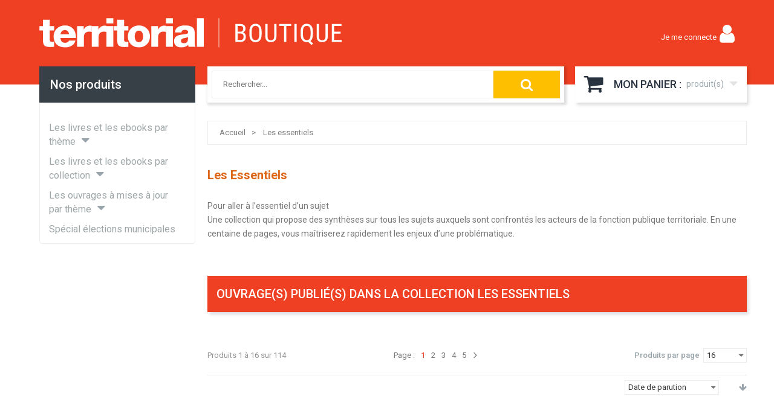

--- FILE ---
content_type: text/html; charset=UTF-8
request_url: https://boutique.territorial.fr/collections/essentiel-sur-bk.html
body_size: 40912
content:
<!doctype html>
<html lang="fr">
    <head >
        <script>
    var BASE_URL = 'https\u003A\u002F\u002Fboutique.territorial.fr\u002F';
    var require = {
        'baseUrl': 'https\u003A\u002F\u002Fboutique.territorial.fr\u002Fstatic\u002Fversion120\u002Ffrontend\u002FNoveo\u002FLemoniteur\u002Ffr_FR'
    };</script>        <meta charset="utf-8"/><script type="text/javascript">(window.NREUM||(NREUM={})).init={privacy:{cookies_enabled:true},ajax:{deny_list:["bam.eu01.nr-data.net"]},feature_flags:["soft_nav"],distributed_tracing:{enabled:true}};(window.NREUM||(NREUM={})).loader_config={agentID:"538595752",accountID:"4428283",trustKey:"4340310",xpid:"UAIFWVRbCxAEVVlTAgIGVVE=",licenseKey:"NRJS-40a3f2ef17e977b04cd",applicationID:"418153135",browserID:"538595752"};;/*! For license information please see nr-loader-spa-1.308.0.min.js.LICENSE.txt */
(()=>{var e,t,r={384:(e,t,r)=>{"use strict";r.d(t,{NT:()=>a,US:()=>u,Zm:()=>o,bQ:()=>d,dV:()=>c,pV:()=>l});var n=r(6154),i=r(1863),s=r(1910);const a={beacon:"bam.nr-data.net",errorBeacon:"bam.nr-data.net"};function o(){return n.gm.NREUM||(n.gm.NREUM={}),void 0===n.gm.newrelic&&(n.gm.newrelic=n.gm.NREUM),n.gm.NREUM}function c(){let e=o();return e.o||(e.o={ST:n.gm.setTimeout,SI:n.gm.setImmediate||n.gm.setInterval,CT:n.gm.clearTimeout,XHR:n.gm.XMLHttpRequest,REQ:n.gm.Request,EV:n.gm.Event,PR:n.gm.Promise,MO:n.gm.MutationObserver,FETCH:n.gm.fetch,WS:n.gm.WebSocket},(0,s.i)(...Object.values(e.o))),e}function d(e,t){let r=o();r.initializedAgents??={},t.initializedAt={ms:(0,i.t)(),date:new Date},r.initializedAgents[e]=t}function u(e,t){o()[e]=t}function l(){return function(){let e=o();const t=e.info||{};e.info={beacon:a.beacon,errorBeacon:a.errorBeacon,...t}}(),function(){let e=o();const t=e.init||{};e.init={...t}}(),c(),function(){let e=o();const t=e.loader_config||{};e.loader_config={...t}}(),o()}},782:(e,t,r)=>{"use strict";r.d(t,{T:()=>n});const n=r(860).K7.pageViewTiming},860:(e,t,r)=>{"use strict";r.d(t,{$J:()=>u,K7:()=>c,P3:()=>d,XX:()=>i,Yy:()=>o,df:()=>s,qY:()=>n,v4:()=>a});const n="events",i="jserrors",s="browser/blobs",a="rum",o="browser/logs",c={ajax:"ajax",genericEvents:"generic_events",jserrors:i,logging:"logging",metrics:"metrics",pageAction:"page_action",pageViewEvent:"page_view_event",pageViewTiming:"page_view_timing",sessionReplay:"session_replay",sessionTrace:"session_trace",softNav:"soft_navigations",spa:"spa"},d={[c.pageViewEvent]:1,[c.pageViewTiming]:2,[c.metrics]:3,[c.jserrors]:4,[c.spa]:5,[c.ajax]:6,[c.sessionTrace]:7,[c.softNav]:8,[c.sessionReplay]:9,[c.logging]:10,[c.genericEvents]:11},u={[c.pageViewEvent]:a,[c.pageViewTiming]:n,[c.ajax]:n,[c.spa]:n,[c.softNav]:n,[c.metrics]:i,[c.jserrors]:i,[c.sessionTrace]:s,[c.sessionReplay]:s,[c.logging]:o,[c.genericEvents]:"ins"}},944:(e,t,r)=>{"use strict";r.d(t,{R:()=>i});var n=r(3241);function i(e,t){"function"==typeof console.debug&&(console.debug("New Relic Warning: https://github.com/newrelic/newrelic-browser-agent/blob/main/docs/warning-codes.md#".concat(e),t),(0,n.W)({agentIdentifier:null,drained:null,type:"data",name:"warn",feature:"warn",data:{code:e,secondary:t}}))}},993:(e,t,r)=>{"use strict";r.d(t,{A$:()=>s,ET:()=>a,TZ:()=>o,p_:()=>i});var n=r(860);const i={ERROR:"ERROR",WARN:"WARN",INFO:"INFO",DEBUG:"DEBUG",TRACE:"TRACE"},s={OFF:0,ERROR:1,WARN:2,INFO:3,DEBUG:4,TRACE:5},a="log",o=n.K7.logging},1541:(e,t,r)=>{"use strict";r.d(t,{U:()=>i,f:()=>n});const n={MFE:"MFE",BA:"BA"};function i(e,t){if(2!==t?.harvestEndpointVersion)return{};const r=t.agentRef.runtime.appMetadata.agents[0].entityGuid;return e?{"source.id":e.id,"source.name":e.name,"source.type":e.type,"parent.id":e.parent?.id||r,"parent.type":e.parent?.type||n.BA}:{"entity.guid":r,appId:t.agentRef.info.applicationID}}},1687:(e,t,r)=>{"use strict";r.d(t,{Ak:()=>d,Ze:()=>h,x3:()=>u});var n=r(3241),i=r(7836),s=r(3606),a=r(860),o=r(2646);const c={};function d(e,t){const r={staged:!1,priority:a.P3[t]||0};l(e),c[e].get(t)||c[e].set(t,r)}function u(e,t){e&&c[e]&&(c[e].get(t)&&c[e].delete(t),p(e,t,!1),c[e].size&&f(e))}function l(e){if(!e)throw new Error("agentIdentifier required");c[e]||(c[e]=new Map)}function h(e="",t="feature",r=!1){if(l(e),!e||!c[e].get(t)||r)return p(e,t);c[e].get(t).staged=!0,f(e)}function f(e){const t=Array.from(c[e]);t.every(([e,t])=>t.staged)&&(t.sort((e,t)=>e[1].priority-t[1].priority),t.forEach(([t])=>{c[e].delete(t),p(e,t)}))}function p(e,t,r=!0){const a=e?i.ee.get(e):i.ee,c=s.i.handlers;if(!a.aborted&&a.backlog&&c){if((0,n.W)({agentIdentifier:e,type:"lifecycle",name:"drain",feature:t}),r){const e=a.backlog[t],r=c[t];if(r){for(let t=0;e&&t<e.length;++t)g(e[t],r);Object.entries(r).forEach(([e,t])=>{Object.values(t||{}).forEach(t=>{t[0]?.on&&t[0]?.context()instanceof o.y&&t[0].on(e,t[1])})})}}a.isolatedBacklog||delete c[t],a.backlog[t]=null,a.emit("drain-"+t,[])}}function g(e,t){var r=e[1];Object.values(t[r]||{}).forEach(t=>{var r=e[0];if(t[0]===r){var n=t[1],i=e[3],s=e[2];n.apply(i,s)}})}},1738:(e,t,r)=>{"use strict";r.d(t,{U:()=>f,Y:()=>h});var n=r(3241),i=r(9908),s=r(1863),a=r(944),o=r(5701),c=r(3969),d=r(8362),u=r(860),l=r(4261);function h(e,t,r,s){const h=s||r;!h||h[e]&&h[e]!==d.d.prototype[e]||(h[e]=function(){(0,i.p)(c.xV,["API/"+e+"/called"],void 0,u.K7.metrics,r.ee),(0,n.W)({agentIdentifier:r.agentIdentifier,drained:!!o.B?.[r.agentIdentifier],type:"data",name:"api",feature:l.Pl+e,data:{}});try{return t.apply(this,arguments)}catch(e){(0,a.R)(23,e)}})}function f(e,t,r,n,a){const o=e.info;null===r?delete o.jsAttributes[t]:o.jsAttributes[t]=r,(a||null===r)&&(0,i.p)(l.Pl+n,[(0,s.t)(),t,r],void 0,"session",e.ee)}},1741:(e,t,r)=>{"use strict";r.d(t,{W:()=>s});var n=r(944),i=r(4261);class s{#e(e,...t){if(this[e]!==s.prototype[e])return this[e](...t);(0,n.R)(35,e)}addPageAction(e,t){return this.#e(i.hG,e,t)}register(e){return this.#e(i.eY,e)}recordCustomEvent(e,t){return this.#e(i.fF,e,t)}setPageViewName(e,t){return this.#e(i.Fw,e,t)}setCustomAttribute(e,t,r){return this.#e(i.cD,e,t,r)}noticeError(e,t){return this.#e(i.o5,e,t)}setUserId(e,t=!1){return this.#e(i.Dl,e,t)}setApplicationVersion(e){return this.#e(i.nb,e)}setErrorHandler(e){return this.#e(i.bt,e)}addRelease(e,t){return this.#e(i.k6,e,t)}log(e,t){return this.#e(i.$9,e,t)}start(){return this.#e(i.d3)}finished(e){return this.#e(i.BL,e)}recordReplay(){return this.#e(i.CH)}pauseReplay(){return this.#e(i.Tb)}addToTrace(e){return this.#e(i.U2,e)}setCurrentRouteName(e){return this.#e(i.PA,e)}interaction(e){return this.#e(i.dT,e)}wrapLogger(e,t,r){return this.#e(i.Wb,e,t,r)}measure(e,t){return this.#e(i.V1,e,t)}consent(e){return this.#e(i.Pv,e)}}},1863:(e,t,r)=>{"use strict";function n(){return Math.floor(performance.now())}r.d(t,{t:()=>n})},1910:(e,t,r)=>{"use strict";r.d(t,{i:()=>s});var n=r(944);const i=new Map;function s(...e){return e.every(e=>{if(i.has(e))return i.get(e);const t="function"==typeof e?e.toString():"",r=t.includes("[native code]"),s=t.includes("nrWrapper");return r||s||(0,n.R)(64,e?.name||t),i.set(e,r),r})}},2555:(e,t,r)=>{"use strict";r.d(t,{D:()=>o,f:()=>a});var n=r(384),i=r(8122);const s={beacon:n.NT.beacon,errorBeacon:n.NT.errorBeacon,licenseKey:void 0,applicationID:void 0,sa:void 0,queueTime:void 0,applicationTime:void 0,ttGuid:void 0,user:void 0,account:void 0,product:void 0,extra:void 0,jsAttributes:{},userAttributes:void 0,atts:void 0,transactionName:void 0,tNamePlain:void 0};function a(e){try{return!!e.licenseKey&&!!e.errorBeacon&&!!e.applicationID}catch(e){return!1}}const o=e=>(0,i.a)(e,s)},2614:(e,t,r)=>{"use strict";r.d(t,{BB:()=>a,H3:()=>n,g:()=>d,iL:()=>c,tS:()=>o,uh:()=>i,wk:()=>s});const n="NRBA",i="SESSION",s=144e5,a=18e5,o={STARTED:"session-started",PAUSE:"session-pause",RESET:"session-reset",RESUME:"session-resume",UPDATE:"session-update"},c={SAME_TAB:"same-tab",CROSS_TAB:"cross-tab"},d={OFF:0,FULL:1,ERROR:2}},2646:(e,t,r)=>{"use strict";r.d(t,{y:()=>n});class n{constructor(e){this.contextId=e}}},2843:(e,t,r)=>{"use strict";r.d(t,{G:()=>s,u:()=>i});var n=r(3878);function i(e,t=!1,r,i){(0,n.DD)("visibilitychange",function(){if(t)return void("hidden"===document.visibilityState&&e());e(document.visibilityState)},r,i)}function s(e,t,r){(0,n.sp)("pagehide",e,t,r)}},3241:(e,t,r)=>{"use strict";r.d(t,{W:()=>s});var n=r(6154);const i="newrelic";function s(e={}){try{n.gm.dispatchEvent(new CustomEvent(i,{detail:e}))}catch(e){}}},3304:(e,t,r)=>{"use strict";r.d(t,{A:()=>s});var n=r(7836);const i=()=>{const e=new WeakSet;return(t,r)=>{if("object"==typeof r&&null!==r){if(e.has(r))return;e.add(r)}return r}};function s(e){try{return JSON.stringify(e,i())??""}catch(e){try{n.ee.emit("internal-error",[e])}catch(e){}return""}}},3333:(e,t,r)=>{"use strict";r.d(t,{$v:()=>u,TZ:()=>n,Xh:()=>c,Zp:()=>i,kd:()=>d,mq:()=>o,nf:()=>a,qN:()=>s});const n=r(860).K7.genericEvents,i=["auxclick","click","copy","keydown","paste","scrollend"],s=["focus","blur"],a=4,o=1e3,c=2e3,d=["PageAction","UserAction","BrowserPerformance"],u={RESOURCES:"experimental.resources",REGISTER:"register"}},3434:(e,t,r)=>{"use strict";r.d(t,{Jt:()=>s,YM:()=>d});var n=r(7836),i=r(5607);const s="nr@original:".concat(i.W),a=50;var o=Object.prototype.hasOwnProperty,c=!1;function d(e,t){return e||(e=n.ee),r.inPlace=function(e,t,n,i,s){n||(n="");const a="-"===n.charAt(0);for(let o=0;o<t.length;o++){const c=t[o],d=e[c];l(d)||(e[c]=r(d,a?c+n:n,i,c,s))}},r.flag=s,r;function r(t,r,n,c,d){return l(t)?t:(r||(r=""),nrWrapper[s]=t,function(e,t,r){if(Object.defineProperty&&Object.keys)try{return Object.keys(e).forEach(function(r){Object.defineProperty(t,r,{get:function(){return e[r]},set:function(t){return e[r]=t,t}})}),t}catch(e){u([e],r)}for(var n in e)o.call(e,n)&&(t[n]=e[n])}(t,nrWrapper,e),nrWrapper);function nrWrapper(){var s,o,l,h;let f;try{o=this,s=[...arguments],l="function"==typeof n?n(s,o):n||{}}catch(t){u([t,"",[s,o,c],l],e)}i(r+"start",[s,o,c],l,d);const p=performance.now();let g;try{return h=t.apply(o,s),g=performance.now(),h}catch(e){throw g=performance.now(),i(r+"err",[s,o,e],l,d),f=e,f}finally{const e=g-p,t={start:p,end:g,duration:e,isLongTask:e>=a,methodName:c,thrownError:f};t.isLongTask&&i("long-task",[t,o],l,d),i(r+"end",[s,o,h],l,d)}}}function i(r,n,i,s){if(!c||t){var a=c;c=!0;try{e.emit(r,n,i,t,s)}catch(t){u([t,r,n,i],e)}c=a}}}function u(e,t){t||(t=n.ee);try{t.emit("internal-error",e)}catch(e){}}function l(e){return!(e&&"function"==typeof e&&e.apply&&!e[s])}},3606:(e,t,r)=>{"use strict";r.d(t,{i:()=>s});var n=r(9908);s.on=a;var i=s.handlers={};function s(e,t,r,s){a(s||n.d,i,e,t,r)}function a(e,t,r,i,s){s||(s="feature"),e||(e=n.d);var a=t[s]=t[s]||{};(a[r]=a[r]||[]).push([e,i])}},3738:(e,t,r)=>{"use strict";r.d(t,{He:()=>i,Kp:()=>o,Lc:()=>d,Rz:()=>u,TZ:()=>n,bD:()=>s,d3:()=>a,jx:()=>l,sl:()=>h,uP:()=>c});const n=r(860).K7.sessionTrace,i="bstResource",s="resource",a="-start",o="-end",c="fn"+a,d="fn"+o,u="pushState",l=1e3,h=3e4},3785:(e,t,r)=>{"use strict";r.d(t,{R:()=>c,b:()=>d});var n=r(9908),i=r(1863),s=r(860),a=r(3969),o=r(993);function c(e,t,r={},c=o.p_.INFO,d=!0,u,l=(0,i.t)()){(0,n.p)(a.xV,["API/logging/".concat(c.toLowerCase(),"/called")],void 0,s.K7.metrics,e),(0,n.p)(o.ET,[l,t,r,c,d,u],void 0,s.K7.logging,e)}function d(e){return"string"==typeof e&&Object.values(o.p_).some(t=>t===e.toUpperCase().trim())}},3878:(e,t,r)=>{"use strict";function n(e,t){return{capture:e,passive:!1,signal:t}}function i(e,t,r=!1,i){window.addEventListener(e,t,n(r,i))}function s(e,t,r=!1,i){document.addEventListener(e,t,n(r,i))}r.d(t,{DD:()=>s,jT:()=>n,sp:()=>i})},3962:(e,t,r)=>{"use strict";r.d(t,{AM:()=>a,O2:()=>l,OV:()=>s,Qu:()=>h,TZ:()=>c,ih:()=>f,pP:()=>o,t1:()=>u,tC:()=>i,wD:()=>d});var n=r(860);const i=["click","keydown","submit"],s="popstate",a="api",o="initialPageLoad",c=n.K7.softNav,d=5e3,u=500,l={INITIAL_PAGE_LOAD:"",ROUTE_CHANGE:1,UNSPECIFIED:2},h={INTERACTION:1,AJAX:2,CUSTOM_END:3,CUSTOM_TRACER:4},f={IP:"in progress",PF:"pending finish",FIN:"finished",CAN:"cancelled"}},3969:(e,t,r)=>{"use strict";r.d(t,{TZ:()=>n,XG:()=>o,rs:()=>i,xV:()=>a,z_:()=>s});const n=r(860).K7.metrics,i="sm",s="cm",a="storeSupportabilityMetrics",o="storeEventMetrics"},4234:(e,t,r)=>{"use strict";r.d(t,{W:()=>s});var n=r(7836),i=r(1687);class s{constructor(e,t){this.agentIdentifier=e,this.ee=n.ee.get(e),this.featureName=t,this.blocked=!1}deregisterDrain(){(0,i.x3)(this.agentIdentifier,this.featureName)}}},4261:(e,t,r)=>{"use strict";r.d(t,{$9:()=>u,BL:()=>c,CH:()=>p,Dl:()=>R,Fw:()=>w,PA:()=>v,Pl:()=>n,Pv:()=>A,Tb:()=>h,U2:()=>a,V1:()=>E,Wb:()=>T,bt:()=>y,cD:()=>b,d3:()=>x,dT:()=>d,eY:()=>g,fF:()=>f,hG:()=>s,hw:()=>i,k6:()=>o,nb:()=>m,o5:()=>l});const n="api-",i=n+"ixn-",s="addPageAction",a="addToTrace",o="addRelease",c="finished",d="interaction",u="log",l="noticeError",h="pauseReplay",f="recordCustomEvent",p="recordReplay",g="register",m="setApplicationVersion",v="setCurrentRouteName",b="setCustomAttribute",y="setErrorHandler",w="setPageViewName",R="setUserId",x="start",T="wrapLogger",E="measure",A="consent"},5205:(e,t,r)=>{"use strict";r.d(t,{j:()=>S});var n=r(384),i=r(1741);var s=r(2555),a=r(3333);const o=e=>{if(!e||"string"!=typeof e)return!1;try{document.createDocumentFragment().querySelector(e)}catch{return!1}return!0};var c=r(2614),d=r(944),u=r(8122);const l="[data-nr-mask]",h=e=>(0,u.a)(e,(()=>{const e={feature_flags:[],experimental:{allow_registered_children:!1,resources:!1},mask_selector:"*",block_selector:"[data-nr-block]",mask_input_options:{color:!1,date:!1,"datetime-local":!1,email:!1,month:!1,number:!1,range:!1,search:!1,tel:!1,text:!1,time:!1,url:!1,week:!1,textarea:!1,select:!1,password:!0}};return{ajax:{deny_list:void 0,block_internal:!0,enabled:!0,autoStart:!0},api:{get allow_registered_children(){return e.feature_flags.includes(a.$v.REGISTER)||e.experimental.allow_registered_children},set allow_registered_children(t){e.experimental.allow_registered_children=t},duplicate_registered_data:!1},browser_consent_mode:{enabled:!1},distributed_tracing:{enabled:void 0,exclude_newrelic_header:void 0,cors_use_newrelic_header:void 0,cors_use_tracecontext_headers:void 0,allowed_origins:void 0},get feature_flags(){return e.feature_flags},set feature_flags(t){e.feature_flags=t},generic_events:{enabled:!0,autoStart:!0},harvest:{interval:30},jserrors:{enabled:!0,autoStart:!0},logging:{enabled:!0,autoStart:!0},metrics:{enabled:!0,autoStart:!0},obfuscate:void 0,page_action:{enabled:!0},page_view_event:{enabled:!0,autoStart:!0},page_view_timing:{enabled:!0,autoStart:!0},performance:{capture_marks:!1,capture_measures:!1,capture_detail:!0,resources:{get enabled(){return e.feature_flags.includes(a.$v.RESOURCES)||e.experimental.resources},set enabled(t){e.experimental.resources=t},asset_types:[],first_party_domains:[],ignore_newrelic:!0}},privacy:{cookies_enabled:!0},proxy:{assets:void 0,beacon:void 0},session:{expiresMs:c.wk,inactiveMs:c.BB},session_replay:{autoStart:!0,enabled:!1,preload:!1,sampling_rate:10,error_sampling_rate:100,collect_fonts:!1,inline_images:!1,fix_stylesheets:!0,mask_all_inputs:!0,get mask_text_selector(){return e.mask_selector},set mask_text_selector(t){o(t)?e.mask_selector="".concat(t,",").concat(l):""===t||null===t?e.mask_selector=l:(0,d.R)(5,t)},get block_class(){return"nr-block"},get ignore_class(){return"nr-ignore"},get mask_text_class(){return"nr-mask"},get block_selector(){return e.block_selector},set block_selector(t){o(t)?e.block_selector+=",".concat(t):""!==t&&(0,d.R)(6,t)},get mask_input_options(){return e.mask_input_options},set mask_input_options(t){t&&"object"==typeof t?e.mask_input_options={...t,password:!0}:(0,d.R)(7,t)}},session_trace:{enabled:!0,autoStart:!0},soft_navigations:{enabled:!0,autoStart:!0},spa:{enabled:!0,autoStart:!0},ssl:void 0,user_actions:{enabled:!0,elementAttributes:["id","className","tagName","type"]}}})());var f=r(6154),p=r(9324);let g=0;const m={buildEnv:p.F3,distMethod:p.Xs,version:p.xv,originTime:f.WN},v={consented:!1},b={appMetadata:{},get consented(){return this.session?.state?.consent||v.consented},set consented(e){v.consented=e},customTransaction:void 0,denyList:void 0,disabled:!1,harvester:void 0,isolatedBacklog:!1,isRecording:!1,loaderType:void 0,maxBytes:3e4,obfuscator:void 0,onerror:void 0,ptid:void 0,releaseIds:{},session:void 0,timeKeeper:void 0,registeredEntities:[],jsAttributesMetadata:{bytes:0},get harvestCount(){return++g}},y=e=>{const t=(0,u.a)(e,b),r=Object.keys(m).reduce((e,t)=>(e[t]={value:m[t],writable:!1,configurable:!0,enumerable:!0},e),{});return Object.defineProperties(t,r)};var w=r(5701);const R=e=>{const t=e.startsWith("http");e+="/",r.p=t?e:"https://"+e};var x=r(7836),T=r(3241);const E={accountID:void 0,trustKey:void 0,agentID:void 0,licenseKey:void 0,applicationID:void 0,xpid:void 0},A=e=>(0,u.a)(e,E),_=new Set;function S(e,t={},r,a){let{init:o,info:c,loader_config:d,runtime:u={},exposed:l=!0}=t;if(!c){const e=(0,n.pV)();o=e.init,c=e.info,d=e.loader_config}e.init=h(o||{}),e.loader_config=A(d||{}),c.jsAttributes??={},f.bv&&(c.jsAttributes.isWorker=!0),e.info=(0,s.D)(c);const p=e.init,g=[c.beacon,c.errorBeacon];_.has(e.agentIdentifier)||(p.proxy.assets&&(R(p.proxy.assets),g.push(p.proxy.assets)),p.proxy.beacon&&g.push(p.proxy.beacon),e.beacons=[...g],function(e){const t=(0,n.pV)();Object.getOwnPropertyNames(i.W.prototype).forEach(r=>{const n=i.W.prototype[r];if("function"!=typeof n||"constructor"===n)return;let s=t[r];e[r]&&!1!==e.exposed&&"micro-agent"!==e.runtime?.loaderType&&(t[r]=(...t)=>{const n=e[r](...t);return s?s(...t):n})})}(e),(0,n.US)("activatedFeatures",w.B)),u.denyList=[...p.ajax.deny_list||[],...p.ajax.block_internal?g:[]],u.ptid=e.agentIdentifier,u.loaderType=r,e.runtime=y(u),_.has(e.agentIdentifier)||(e.ee=x.ee.get(e.agentIdentifier),e.exposed=l,(0,T.W)({agentIdentifier:e.agentIdentifier,drained:!!w.B?.[e.agentIdentifier],type:"lifecycle",name:"initialize",feature:void 0,data:e.config})),_.add(e.agentIdentifier)}},5270:(e,t,r)=>{"use strict";r.d(t,{Aw:()=>a,SR:()=>s,rF:()=>o});var n=r(384),i=r(7767);function s(e){return!!(0,n.dV)().o.MO&&(0,i.V)(e)&&!0===e?.session_trace.enabled}function a(e){return!0===e?.session_replay.preload&&s(e)}function o(e,t){try{if("string"==typeof t?.type){if("password"===t.type.toLowerCase())return"*".repeat(e?.length||0);if(void 0!==t?.dataset?.nrUnmask||t?.classList?.contains("nr-unmask"))return e}}catch(e){}return"string"==typeof e?e.replace(/[\S]/g,"*"):"*".repeat(e?.length||0)}},5289:(e,t,r)=>{"use strict";r.d(t,{GG:()=>a,Qr:()=>c,sB:()=>o});var n=r(3878),i=r(6389);function s(){return"undefined"==typeof document||"complete"===document.readyState}function a(e,t){if(s())return e();const r=(0,i.J)(e),a=setInterval(()=>{s()&&(clearInterval(a),r())},500);(0,n.sp)("load",r,t)}function o(e){if(s())return e();(0,n.DD)("DOMContentLoaded",e)}function c(e){if(s())return e();(0,n.sp)("popstate",e)}},5607:(e,t,r)=>{"use strict";r.d(t,{W:()=>n});const n=(0,r(9566).bz)()},5701:(e,t,r)=>{"use strict";r.d(t,{B:()=>s,t:()=>a});var n=r(3241);const i=new Set,s={};function a(e,t){const r=t.agentIdentifier;s[r]??={},e&&"object"==typeof e&&(i.has(r)||(t.ee.emit("rumresp",[e]),s[r]=e,i.add(r),(0,n.W)({agentIdentifier:r,loaded:!0,drained:!0,type:"lifecycle",name:"load",feature:void 0,data:e})))}},6154:(e,t,r)=>{"use strict";r.d(t,{OF:()=>d,RI:()=>i,WN:()=>h,bv:()=>s,eN:()=>f,gm:()=>a,lR:()=>l,m:()=>c,mw:()=>o,sb:()=>u});var n=r(1863);const i="undefined"!=typeof window&&!!window.document,s="undefined"!=typeof WorkerGlobalScope&&("undefined"!=typeof self&&self instanceof WorkerGlobalScope&&self.navigator instanceof WorkerNavigator||"undefined"!=typeof globalThis&&globalThis instanceof WorkerGlobalScope&&globalThis.navigator instanceof WorkerNavigator),a=i?window:"undefined"!=typeof WorkerGlobalScope&&("undefined"!=typeof self&&self instanceof WorkerGlobalScope&&self||"undefined"!=typeof globalThis&&globalThis instanceof WorkerGlobalScope&&globalThis),o=Boolean("hidden"===a?.document?.visibilityState),c=""+a?.location,d=/iPad|iPhone|iPod/.test(a.navigator?.userAgent),u=d&&"undefined"==typeof SharedWorker,l=(()=>{const e=a.navigator?.userAgent?.match(/Firefox[/\s](\d+\.\d+)/);return Array.isArray(e)&&e.length>=2?+e[1]:0})(),h=Date.now()-(0,n.t)(),f=()=>"undefined"!=typeof PerformanceNavigationTiming&&a?.performance?.getEntriesByType("navigation")?.[0]?.responseStart},6344:(e,t,r)=>{"use strict";r.d(t,{BB:()=>u,Qb:()=>l,TZ:()=>i,Ug:()=>a,Vh:()=>s,_s:()=>o,bc:()=>d,yP:()=>c});var n=r(2614);const i=r(860).K7.sessionReplay,s="errorDuringReplay",a=.12,o={DomContentLoaded:0,Load:1,FullSnapshot:2,IncrementalSnapshot:3,Meta:4,Custom:5},c={[n.g.ERROR]:15e3,[n.g.FULL]:3e5,[n.g.OFF]:0},d={RESET:{message:"Session was reset",sm:"Reset"},IMPORT:{message:"Recorder failed to import",sm:"Import"},TOO_MANY:{message:"429: Too Many Requests",sm:"Too-Many"},TOO_BIG:{message:"Payload was too large",sm:"Too-Big"},CROSS_TAB:{message:"Session Entity was set to OFF on another tab",sm:"Cross-Tab"},ENTITLEMENTS:{message:"Session Replay is not allowed and will not be started",sm:"Entitlement"}},u=5e3,l={API:"api",RESUME:"resume",SWITCH_TO_FULL:"switchToFull",INITIALIZE:"initialize",PRELOAD:"preload"}},6389:(e,t,r)=>{"use strict";function n(e,t=500,r={}){const n=r?.leading||!1;let i;return(...r)=>{n&&void 0===i&&(e.apply(this,r),i=setTimeout(()=>{i=clearTimeout(i)},t)),n||(clearTimeout(i),i=setTimeout(()=>{e.apply(this,r)},t))}}function i(e){let t=!1;return(...r)=>{t||(t=!0,e.apply(this,r))}}r.d(t,{J:()=>i,s:()=>n})},6630:(e,t,r)=>{"use strict";r.d(t,{T:()=>n});const n=r(860).K7.pageViewEvent},6774:(e,t,r)=>{"use strict";r.d(t,{T:()=>n});const n=r(860).K7.jserrors},7295:(e,t,r)=>{"use strict";r.d(t,{Xv:()=>a,gX:()=>i,iW:()=>s});var n=[];function i(e){if(!e||s(e))return!1;if(0===n.length)return!0;if("*"===n[0].hostname)return!1;for(var t=0;t<n.length;t++){var r=n[t];if(r.hostname.test(e.hostname)&&r.pathname.test(e.pathname))return!1}return!0}function s(e){return void 0===e.hostname}function a(e){if(n=[],e&&e.length)for(var t=0;t<e.length;t++){let r=e[t];if(!r)continue;if("*"===r)return void(n=[{hostname:"*"}]);0===r.indexOf("http://")?r=r.substring(7):0===r.indexOf("https://")&&(r=r.substring(8));const i=r.indexOf("/");let s,a;i>0?(s=r.substring(0,i),a=r.substring(i)):(s=r,a="*");let[c]=s.split(":");n.push({hostname:o(c),pathname:o(a,!0)})}}function o(e,t=!1){const r=e.replace(/[.+?^${}()|[\]\\]/g,e=>"\\"+e).replace(/\*/g,".*?");return new RegExp((t?"^":"")+r+"$")}},7485:(e,t,r)=>{"use strict";r.d(t,{D:()=>i});var n=r(6154);function i(e){if(0===(e||"").indexOf("data:"))return{protocol:"data"};try{const t=new URL(e,location.href),r={port:t.port,hostname:t.hostname,pathname:t.pathname,search:t.search,protocol:t.protocol.slice(0,t.protocol.indexOf(":")),sameOrigin:t.protocol===n.gm?.location?.protocol&&t.host===n.gm?.location?.host};return r.port&&""!==r.port||("http:"===t.protocol&&(r.port="80"),"https:"===t.protocol&&(r.port="443")),r.pathname&&""!==r.pathname?r.pathname.startsWith("/")||(r.pathname="/".concat(r.pathname)):r.pathname="/",r}catch(e){return{}}}},7699:(e,t,r)=>{"use strict";r.d(t,{It:()=>s,KC:()=>o,No:()=>i,qh:()=>a});var n=r(860);const i=16e3,s=1e6,a="SESSION_ERROR",o={[n.K7.logging]:!0,[n.K7.genericEvents]:!1,[n.K7.jserrors]:!1,[n.K7.ajax]:!1}},7767:(e,t,r)=>{"use strict";r.d(t,{V:()=>i});var n=r(6154);const i=e=>n.RI&&!0===e?.privacy.cookies_enabled},7836:(e,t,r)=>{"use strict";r.d(t,{P:()=>o,ee:()=>c});var n=r(384),i=r(8990),s=r(2646),a=r(5607);const o="nr@context:".concat(a.W),c=function e(t,r){var n={},a={},u={},l=!1;try{l=16===r.length&&d.initializedAgents?.[r]?.runtime.isolatedBacklog}catch(e){}var h={on:p,addEventListener:p,removeEventListener:function(e,t){var r=n[e];if(!r)return;for(var i=0;i<r.length;i++)r[i]===t&&r.splice(i,1)},emit:function(e,r,n,i,s){!1!==s&&(s=!0);if(c.aborted&&!i)return;t&&s&&t.emit(e,r,n);var o=f(n);g(e).forEach(e=>{e.apply(o,r)});var d=v()[a[e]];d&&d.push([h,e,r,o]);return o},get:m,listeners:g,context:f,buffer:function(e,t){const r=v();if(t=t||"feature",h.aborted)return;Object.entries(e||{}).forEach(([e,n])=>{a[n]=t,t in r||(r[t]=[])})},abort:function(){h._aborted=!0,Object.keys(h.backlog).forEach(e=>{delete h.backlog[e]})},isBuffering:function(e){return!!v()[a[e]]},debugId:r,backlog:l?{}:t&&"object"==typeof t.backlog?t.backlog:{},isolatedBacklog:l};return Object.defineProperty(h,"aborted",{get:()=>{let e=h._aborted||!1;return e||(t&&(e=t.aborted),e)}}),h;function f(e){return e&&e instanceof s.y?e:e?(0,i.I)(e,o,()=>new s.y(o)):new s.y(o)}function p(e,t){n[e]=g(e).concat(t)}function g(e){return n[e]||[]}function m(t){return u[t]=u[t]||e(h,t)}function v(){return h.backlog}}(void 0,"globalEE"),d=(0,n.Zm)();d.ee||(d.ee=c)},8122:(e,t,r)=>{"use strict";r.d(t,{a:()=>i});var n=r(944);function i(e,t){try{if(!e||"object"!=typeof e)return(0,n.R)(3);if(!t||"object"!=typeof t)return(0,n.R)(4);const r=Object.create(Object.getPrototypeOf(t),Object.getOwnPropertyDescriptors(t)),s=0===Object.keys(r).length?e:r;for(let a in s)if(void 0!==e[a])try{if(null===e[a]){r[a]=null;continue}Array.isArray(e[a])&&Array.isArray(t[a])?r[a]=Array.from(new Set([...e[a],...t[a]])):"object"==typeof e[a]&&"object"==typeof t[a]?r[a]=i(e[a],t[a]):r[a]=e[a]}catch(e){r[a]||(0,n.R)(1,e)}return r}catch(e){(0,n.R)(2,e)}}},8139:(e,t,r)=>{"use strict";r.d(t,{u:()=>h});var n=r(7836),i=r(3434),s=r(8990),a=r(6154);const o={},c=a.gm.XMLHttpRequest,d="addEventListener",u="removeEventListener",l="nr@wrapped:".concat(n.P);function h(e){var t=function(e){return(e||n.ee).get("events")}(e);if(o[t.debugId]++)return t;o[t.debugId]=1;var r=(0,i.YM)(t,!0);function h(e){r.inPlace(e,[d,u],"-",p)}function p(e,t){return e[1]}return"getPrototypeOf"in Object&&(a.RI&&f(document,h),c&&f(c.prototype,h),f(a.gm,h)),t.on(d+"-start",function(e,t){var n=e[1];if(null!==n&&("function"==typeof n||"object"==typeof n)&&"newrelic"!==e[0]){var i=(0,s.I)(n,l,function(){var e={object:function(){if("function"!=typeof n.handleEvent)return;return n.handleEvent.apply(n,arguments)},function:n}[typeof n];return e?r(e,"fn-",null,e.name||"anonymous"):n});this.wrapped=e[1]=i}}),t.on(u+"-start",function(e){e[1]=this.wrapped||e[1]}),t}function f(e,t,...r){let n=e;for(;"object"==typeof n&&!Object.prototype.hasOwnProperty.call(n,d);)n=Object.getPrototypeOf(n);n&&t(n,...r)}},8362:(e,t,r)=>{"use strict";r.d(t,{d:()=>s});var n=r(9566),i=r(1741);class s extends i.W{agentIdentifier=(0,n.LA)(16)}},8374:(e,t,r)=>{r.nc=(()=>{try{return document?.currentScript?.nonce}catch(e){}return""})()},8990:(e,t,r)=>{"use strict";r.d(t,{I:()=>i});var n=Object.prototype.hasOwnProperty;function i(e,t,r){if(n.call(e,t))return e[t];var i=r();if(Object.defineProperty&&Object.keys)try{return Object.defineProperty(e,t,{value:i,writable:!0,enumerable:!1}),i}catch(e){}return e[t]=i,i}},9119:(e,t,r)=>{"use strict";r.d(t,{L:()=>s});var n=/([^?#]*)[^#]*(#[^?]*|$).*/,i=/([^?#]*)().*/;function s(e,t){return e?e.replace(t?n:i,"$1$2"):e}},9300:(e,t,r)=>{"use strict";r.d(t,{T:()=>n});const n=r(860).K7.ajax},9324:(e,t,r)=>{"use strict";r.d(t,{AJ:()=>a,F3:()=>i,Xs:()=>s,Yq:()=>o,xv:()=>n});const n="1.308.0",i="PROD",s="CDN",a="@newrelic/rrweb",o="1.0.1"},9566:(e,t,r)=>{"use strict";r.d(t,{LA:()=>o,ZF:()=>c,bz:()=>a,el:()=>d});var n=r(6154);const i="xxxxxxxx-xxxx-4xxx-yxxx-xxxxxxxxxxxx";function s(e,t){return e?15&e[t]:16*Math.random()|0}function a(){const e=n.gm?.crypto||n.gm?.msCrypto;let t,r=0;return e&&e.getRandomValues&&(t=e.getRandomValues(new Uint8Array(30))),i.split("").map(e=>"x"===e?s(t,r++).toString(16):"y"===e?(3&s()|8).toString(16):e).join("")}function o(e){const t=n.gm?.crypto||n.gm?.msCrypto;let r,i=0;t&&t.getRandomValues&&(r=t.getRandomValues(new Uint8Array(e)));const a=[];for(var o=0;o<e;o++)a.push(s(r,i++).toString(16));return a.join("")}function c(){return o(16)}function d(){return o(32)}},9908:(e,t,r)=>{"use strict";r.d(t,{d:()=>n,p:()=>i});var n=r(7836).ee.get("handle");function i(e,t,r,i,s){s?(s.buffer([e],i),s.emit(e,t,r)):(n.buffer([e],i),n.emit(e,t,r))}}},n={};function i(e){var t=n[e];if(void 0!==t)return t.exports;var s=n[e]={exports:{}};return r[e](s,s.exports,i),s.exports}i.m=r,i.d=(e,t)=>{for(var r in t)i.o(t,r)&&!i.o(e,r)&&Object.defineProperty(e,r,{enumerable:!0,get:t[r]})},i.f={},i.e=e=>Promise.all(Object.keys(i.f).reduce((t,r)=>(i.f[r](e,t),t),[])),i.u=e=>({212:"nr-spa-compressor",249:"nr-spa-recorder",478:"nr-spa"}[e]+"-1.308.0.min.js"),i.o=(e,t)=>Object.prototype.hasOwnProperty.call(e,t),e={},t="NRBA-1.308.0.PROD:",i.l=(r,n,s,a)=>{if(e[r])e[r].push(n);else{var o,c;if(void 0!==s)for(var d=document.getElementsByTagName("script"),u=0;u<d.length;u++){var l=d[u];if(l.getAttribute("src")==r||l.getAttribute("data-webpack")==t+s){o=l;break}}if(!o){c=!0;var h={478:"sha512-RSfSVnmHk59T/uIPbdSE0LPeqcEdF4/+XhfJdBuccH5rYMOEZDhFdtnh6X6nJk7hGpzHd9Ujhsy7lZEz/ORYCQ==",249:"sha512-ehJXhmntm85NSqW4MkhfQqmeKFulra3klDyY0OPDUE+sQ3GokHlPh1pmAzuNy//3j4ac6lzIbmXLvGQBMYmrkg==",212:"sha512-B9h4CR46ndKRgMBcK+j67uSR2RCnJfGefU+A7FrgR/k42ovXy5x/MAVFiSvFxuVeEk/pNLgvYGMp1cBSK/G6Fg=="};(o=document.createElement("script")).charset="utf-8",i.nc&&o.setAttribute("nonce",i.nc),o.setAttribute("data-webpack",t+s),o.src=r,0!==o.src.indexOf(window.location.origin+"/")&&(o.crossOrigin="anonymous"),h[a]&&(o.integrity=h[a])}e[r]=[n];var f=(t,n)=>{o.onerror=o.onload=null,clearTimeout(p);var i=e[r];if(delete e[r],o.parentNode&&o.parentNode.removeChild(o),i&&i.forEach(e=>e(n)),t)return t(n)},p=setTimeout(f.bind(null,void 0,{type:"timeout",target:o}),12e4);o.onerror=f.bind(null,o.onerror),o.onload=f.bind(null,o.onload),c&&document.head.appendChild(o)}},i.r=e=>{"undefined"!=typeof Symbol&&Symbol.toStringTag&&Object.defineProperty(e,Symbol.toStringTag,{value:"Module"}),Object.defineProperty(e,"__esModule",{value:!0})},i.p="https://js-agent.newrelic.com/",(()=>{var e={38:0,788:0};i.f.j=(t,r)=>{var n=i.o(e,t)?e[t]:void 0;if(0!==n)if(n)r.push(n[2]);else{var s=new Promise((r,i)=>n=e[t]=[r,i]);r.push(n[2]=s);var a=i.p+i.u(t),o=new Error;i.l(a,r=>{if(i.o(e,t)&&(0!==(n=e[t])&&(e[t]=void 0),n)){var s=r&&("load"===r.type?"missing":r.type),a=r&&r.target&&r.target.src;o.message="Loading chunk "+t+" failed: ("+s+": "+a+")",o.name="ChunkLoadError",o.type=s,o.request=a,n[1](o)}},"chunk-"+t,t)}};var t=(t,r)=>{var n,s,[a,o,c]=r,d=0;if(a.some(t=>0!==e[t])){for(n in o)i.o(o,n)&&(i.m[n]=o[n]);if(c)c(i)}for(t&&t(r);d<a.length;d++)s=a[d],i.o(e,s)&&e[s]&&e[s][0](),e[s]=0},r=self["webpackChunk:NRBA-1.308.0.PROD"]=self["webpackChunk:NRBA-1.308.0.PROD"]||[];r.forEach(t.bind(null,0)),r.push=t.bind(null,r.push.bind(r))})(),(()=>{"use strict";i(8374);var e=i(8362),t=i(860);const r=Object.values(t.K7);var n=i(5205);var s=i(9908),a=i(1863),o=i(4261),c=i(1738);var d=i(1687),u=i(4234),l=i(5289),h=i(6154),f=i(944),p=i(5270),g=i(7767),m=i(6389),v=i(7699);class b extends u.W{constructor(e,t){super(e.agentIdentifier,t),this.agentRef=e,this.abortHandler=void 0,this.featAggregate=void 0,this.loadedSuccessfully=void 0,this.onAggregateImported=new Promise(e=>{this.loadedSuccessfully=e}),this.deferred=Promise.resolve(),!1===e.init[this.featureName].autoStart?this.deferred=new Promise((t,r)=>{this.ee.on("manual-start-all",(0,m.J)(()=>{(0,d.Ak)(e.agentIdentifier,this.featureName),t()}))}):(0,d.Ak)(e.agentIdentifier,t)}importAggregator(e,t,r={}){if(this.featAggregate)return;const n=async()=>{let n;await this.deferred;try{if((0,g.V)(e.init)){const{setupAgentSession:t}=await i.e(478).then(i.bind(i,8766));n=t(e)}}catch(e){(0,f.R)(20,e),this.ee.emit("internal-error",[e]),(0,s.p)(v.qh,[e],void 0,this.featureName,this.ee)}try{if(!this.#t(this.featureName,n,e.init))return(0,d.Ze)(this.agentIdentifier,this.featureName),void this.loadedSuccessfully(!1);const{Aggregate:i}=await t();this.featAggregate=new i(e,r),e.runtime.harvester.initializedAggregates.push(this.featAggregate),this.loadedSuccessfully(!0)}catch(e){(0,f.R)(34,e),this.abortHandler?.(),(0,d.Ze)(this.agentIdentifier,this.featureName,!0),this.loadedSuccessfully(!1),this.ee&&this.ee.abort()}};h.RI?(0,l.GG)(()=>n(),!0):n()}#t(e,r,n){if(this.blocked)return!1;switch(e){case t.K7.sessionReplay:return(0,p.SR)(n)&&!!r;case t.K7.sessionTrace:return!!r;default:return!0}}}var y=i(6630),w=i(2614),R=i(3241);class x extends b{static featureName=y.T;constructor(e){var t;super(e,y.T),this.setupInspectionEvents(e.agentIdentifier),t=e,(0,c.Y)(o.Fw,function(e,r){"string"==typeof e&&("/"!==e.charAt(0)&&(e="/"+e),t.runtime.customTransaction=(r||"http://custom.transaction")+e,(0,s.p)(o.Pl+o.Fw,[(0,a.t)()],void 0,void 0,t.ee))},t),this.importAggregator(e,()=>i.e(478).then(i.bind(i,2467)))}setupInspectionEvents(e){const t=(t,r)=>{t&&(0,R.W)({agentIdentifier:e,timeStamp:t.timeStamp,loaded:"complete"===t.target.readyState,type:"window",name:r,data:t.target.location+""})};(0,l.sB)(e=>{t(e,"DOMContentLoaded")}),(0,l.GG)(e=>{t(e,"load")}),(0,l.Qr)(e=>{t(e,"navigate")}),this.ee.on(w.tS.UPDATE,(t,r)=>{(0,R.W)({agentIdentifier:e,type:"lifecycle",name:"session",data:r})})}}var T=i(384);class E extends e.d{constructor(e){var t;(super(),h.gm)?(this.features={},(0,T.bQ)(this.agentIdentifier,this),this.desiredFeatures=new Set(e.features||[]),this.desiredFeatures.add(x),(0,n.j)(this,e,e.loaderType||"agent"),t=this,(0,c.Y)(o.cD,function(e,r,n=!1){if("string"==typeof e){if(["string","number","boolean"].includes(typeof r)||null===r)return(0,c.U)(t,e,r,o.cD,n);(0,f.R)(40,typeof r)}else(0,f.R)(39,typeof e)},t),function(e){(0,c.Y)(o.Dl,function(t,r=!1){if("string"!=typeof t&&null!==t)return void(0,f.R)(41,typeof t);const n=e.info.jsAttributes["enduser.id"];r&&null!=n&&n!==t?(0,s.p)(o.Pl+"setUserIdAndResetSession",[t],void 0,"session",e.ee):(0,c.U)(e,"enduser.id",t,o.Dl,!0)},e)}(this),function(e){(0,c.Y)(o.nb,function(t){if("string"==typeof t||null===t)return(0,c.U)(e,"application.version",t,o.nb,!1);(0,f.R)(42,typeof t)},e)}(this),function(e){(0,c.Y)(o.d3,function(){e.ee.emit("manual-start-all")},e)}(this),function(e){(0,c.Y)(o.Pv,function(t=!0){if("boolean"==typeof t){if((0,s.p)(o.Pl+o.Pv,[t],void 0,"session",e.ee),e.runtime.consented=t,t){const t=e.features.page_view_event;t.onAggregateImported.then(e=>{const r=t.featAggregate;e&&!r.sentRum&&r.sendRum()})}}else(0,f.R)(65,typeof t)},e)}(this),this.run()):(0,f.R)(21)}get config(){return{info:this.info,init:this.init,loader_config:this.loader_config,runtime:this.runtime}}get api(){return this}run(){try{const e=function(e){const t={};return r.forEach(r=>{t[r]=!!e[r]?.enabled}),t}(this.init),n=[...this.desiredFeatures];n.sort((e,r)=>t.P3[e.featureName]-t.P3[r.featureName]),n.forEach(r=>{if(!e[r.featureName]&&r.featureName!==t.K7.pageViewEvent)return;if(r.featureName===t.K7.spa)return void(0,f.R)(67);const n=function(e){switch(e){case t.K7.ajax:return[t.K7.jserrors];case t.K7.sessionTrace:return[t.K7.ajax,t.K7.pageViewEvent];case t.K7.sessionReplay:return[t.K7.sessionTrace];case t.K7.pageViewTiming:return[t.K7.pageViewEvent];default:return[]}}(r.featureName).filter(e=>!(e in this.features));n.length>0&&(0,f.R)(36,{targetFeature:r.featureName,missingDependencies:n}),this.features[r.featureName]=new r(this)})}catch(e){(0,f.R)(22,e);for(const e in this.features)this.features[e].abortHandler?.();const t=(0,T.Zm)();delete t.initializedAgents[this.agentIdentifier]?.features,delete this.sharedAggregator;return t.ee.get(this.agentIdentifier).abort(),!1}}}var A=i(2843),_=i(782);class S extends b{static featureName=_.T;constructor(e){super(e,_.T),h.RI&&((0,A.u)(()=>(0,s.p)("docHidden",[(0,a.t)()],void 0,_.T,this.ee),!0),(0,A.G)(()=>(0,s.p)("winPagehide",[(0,a.t)()],void 0,_.T,this.ee)),this.importAggregator(e,()=>i.e(478).then(i.bind(i,9917))))}}var O=i(3969);class I extends b{static featureName=O.TZ;constructor(e){super(e,O.TZ),h.RI&&document.addEventListener("securitypolicyviolation",e=>{(0,s.p)(O.xV,["Generic/CSPViolation/Detected"],void 0,this.featureName,this.ee)}),this.importAggregator(e,()=>i.e(478).then(i.bind(i,6555)))}}var N=i(6774),P=i(3878),k=i(3304);class D{constructor(e,t,r,n,i){this.name="UncaughtError",this.message="string"==typeof e?e:(0,k.A)(e),this.sourceURL=t,this.line=r,this.column=n,this.__newrelic=i}}function C(e){return M(e)?e:new D(void 0!==e?.message?e.message:e,e?.filename||e?.sourceURL,e?.lineno||e?.line,e?.colno||e?.col,e?.__newrelic,e?.cause)}function j(e){const t="Unhandled Promise Rejection: ";if(!e?.reason)return;if(M(e.reason)){try{e.reason.message.startsWith(t)||(e.reason.message=t+e.reason.message)}catch(e){}return C(e.reason)}const r=C(e.reason);return(r.message||"").startsWith(t)||(r.message=t+r.message),r}function L(e){if(e.error instanceof SyntaxError&&!/:\d+$/.test(e.error.stack?.trim())){const t=new D(e.message,e.filename,e.lineno,e.colno,e.error.__newrelic,e.cause);return t.name=SyntaxError.name,t}return M(e.error)?e.error:C(e)}function M(e){return e instanceof Error&&!!e.stack}function H(e,r,n,i,o=(0,a.t)()){"string"==typeof e&&(e=new Error(e)),(0,s.p)("err",[e,o,!1,r,n.runtime.isRecording,void 0,i],void 0,t.K7.jserrors,n.ee),(0,s.p)("uaErr",[],void 0,t.K7.genericEvents,n.ee)}var B=i(1541),K=i(993),W=i(3785);function U(e,{customAttributes:t={},level:r=K.p_.INFO}={},n,i,s=(0,a.t)()){(0,W.R)(n.ee,e,t,r,!1,i,s)}function F(e,r,n,i,c=(0,a.t)()){(0,s.p)(o.Pl+o.hG,[c,e,r,i],void 0,t.K7.genericEvents,n.ee)}function V(e,r,n,i,c=(0,a.t)()){const{start:d,end:u,customAttributes:l}=r||{},h={customAttributes:l||{}};if("object"!=typeof h.customAttributes||"string"!=typeof e||0===e.length)return void(0,f.R)(57);const p=(e,t)=>null==e?t:"number"==typeof e?e:e instanceof PerformanceMark?e.startTime:Number.NaN;if(h.start=p(d,0),h.end=p(u,c),Number.isNaN(h.start)||Number.isNaN(h.end))(0,f.R)(57);else{if(h.duration=h.end-h.start,!(h.duration<0))return(0,s.p)(o.Pl+o.V1,[h,e,i],void 0,t.K7.genericEvents,n.ee),h;(0,f.R)(58)}}function G(e,r={},n,i,c=(0,a.t)()){(0,s.p)(o.Pl+o.fF,[c,e,r,i],void 0,t.K7.genericEvents,n.ee)}function z(e){(0,c.Y)(o.eY,function(t){return Y(e,t)},e)}function Y(e,r,n){(0,f.R)(54,"newrelic.register"),r||={},r.type=B.f.MFE,r.licenseKey||=e.info.licenseKey,r.blocked=!1,r.parent=n||{},Array.isArray(r.tags)||(r.tags=[]);const i={};r.tags.forEach(e=>{"name"!==e&&"id"!==e&&(i["source.".concat(e)]=!0)}),r.isolated??=!0;let o=()=>{};const c=e.runtime.registeredEntities;if(!r.isolated){const e=c.find(({metadata:{target:{id:e}}})=>e===r.id&&!r.isolated);if(e)return e}const d=e=>{r.blocked=!0,o=e};function u(e){return"string"==typeof e&&!!e.trim()&&e.trim().length<501||"number"==typeof e}e.init.api.allow_registered_children||d((0,m.J)(()=>(0,f.R)(55))),u(r.id)&&u(r.name)||d((0,m.J)(()=>(0,f.R)(48,r)));const l={addPageAction:(t,n={})=>g(F,[t,{...i,...n},e],r),deregister:()=>{d((0,m.J)(()=>(0,f.R)(68)))},log:(t,n={})=>g(U,[t,{...n,customAttributes:{...i,...n.customAttributes||{}}},e],r),measure:(t,n={})=>g(V,[t,{...n,customAttributes:{...i,...n.customAttributes||{}}},e],r),noticeError:(t,n={})=>g(H,[t,{...i,...n},e],r),register:(t={})=>g(Y,[e,t],l.metadata.target),recordCustomEvent:(t,n={})=>g(G,[t,{...i,...n},e],r),setApplicationVersion:e=>p("application.version",e),setCustomAttribute:(e,t)=>p(e,t),setUserId:e=>p("enduser.id",e),metadata:{customAttributes:i,target:r}},h=()=>(r.blocked&&o(),r.blocked);h()||c.push(l);const p=(e,t)=>{h()||(i[e]=t)},g=(r,n,i)=>{if(h())return;const o=(0,a.t)();(0,s.p)(O.xV,["API/register/".concat(r.name,"/called")],void 0,t.K7.metrics,e.ee);try{if(e.init.api.duplicate_registered_data&&"register"!==r.name){let e=n;if(n[1]instanceof Object){const t={"child.id":i.id,"child.type":i.type};e="customAttributes"in n[1]?[n[0],{...n[1],customAttributes:{...n[1].customAttributes,...t}},...n.slice(2)]:[n[0],{...n[1],...t},...n.slice(2)]}r(...e,void 0,o)}return r(...n,i,o)}catch(e){(0,f.R)(50,e)}};return l}class Z extends b{static featureName=N.T;constructor(e){var t;super(e,N.T),t=e,(0,c.Y)(o.o5,(e,r)=>H(e,r,t),t),function(e){(0,c.Y)(o.bt,function(t){e.runtime.onerror=t},e)}(e),function(e){let t=0;(0,c.Y)(o.k6,function(e,r){++t>10||(this.runtime.releaseIds[e.slice(-200)]=(""+r).slice(-200))},e)}(e),z(e);try{this.removeOnAbort=new AbortController}catch(e){}this.ee.on("internal-error",(t,r)=>{this.abortHandler&&(0,s.p)("ierr",[C(t),(0,a.t)(),!0,{},e.runtime.isRecording,r],void 0,this.featureName,this.ee)}),h.gm.addEventListener("unhandledrejection",t=>{this.abortHandler&&(0,s.p)("err",[j(t),(0,a.t)(),!1,{unhandledPromiseRejection:1},e.runtime.isRecording],void 0,this.featureName,this.ee)},(0,P.jT)(!1,this.removeOnAbort?.signal)),h.gm.addEventListener("error",t=>{this.abortHandler&&(0,s.p)("err",[L(t),(0,a.t)(),!1,{},e.runtime.isRecording],void 0,this.featureName,this.ee)},(0,P.jT)(!1,this.removeOnAbort?.signal)),this.abortHandler=this.#r,this.importAggregator(e,()=>i.e(478).then(i.bind(i,2176)))}#r(){this.removeOnAbort?.abort(),this.abortHandler=void 0}}var q=i(8990);let X=1;function J(e){const t=typeof e;return!e||"object"!==t&&"function"!==t?-1:e===h.gm?0:(0,q.I)(e,"nr@id",function(){return X++})}function Q(e){if("string"==typeof e&&e.length)return e.length;if("object"==typeof e){if("undefined"!=typeof ArrayBuffer&&e instanceof ArrayBuffer&&e.byteLength)return e.byteLength;if("undefined"!=typeof Blob&&e instanceof Blob&&e.size)return e.size;if(!("undefined"!=typeof FormData&&e instanceof FormData))try{return(0,k.A)(e).length}catch(e){return}}}var ee=i(8139),te=i(7836),re=i(3434);const ne={},ie=["open","send"];function se(e){var t=e||te.ee;const r=function(e){return(e||te.ee).get("xhr")}(t);if(void 0===h.gm.XMLHttpRequest)return r;if(ne[r.debugId]++)return r;ne[r.debugId]=1,(0,ee.u)(t);var n=(0,re.YM)(r),i=h.gm.XMLHttpRequest,s=h.gm.MutationObserver,a=h.gm.Promise,o=h.gm.setInterval,c="readystatechange",d=["onload","onerror","onabort","onloadstart","onloadend","onprogress","ontimeout"],u=[],l=h.gm.XMLHttpRequest=function(e){const t=new i(e),s=r.context(t);try{r.emit("new-xhr",[t],s),t.addEventListener(c,(a=s,function(){var e=this;e.readyState>3&&!a.resolved&&(a.resolved=!0,r.emit("xhr-resolved",[],e)),n.inPlace(e,d,"fn-",y)}),(0,P.jT)(!1))}catch(e){(0,f.R)(15,e);try{r.emit("internal-error",[e])}catch(e){}}var a;return t};function p(e,t){n.inPlace(t,["onreadystatechange"],"fn-",y)}if(function(e,t){for(var r in e)t[r]=e[r]}(i,l),l.prototype=i.prototype,n.inPlace(l.prototype,ie,"-xhr-",y),r.on("send-xhr-start",function(e,t){p(e,t),function(e){u.push(e),s&&(g?g.then(b):o?o(b):(m=-m,v.data=m))}(t)}),r.on("open-xhr-start",p),s){var g=a&&a.resolve();if(!o&&!a){var m=1,v=document.createTextNode(m);new s(b).observe(v,{characterData:!0})}}else t.on("fn-end",function(e){e[0]&&e[0].type===c||b()});function b(){for(var e=0;e<u.length;e++)p(0,u[e]);u.length&&(u=[])}function y(e,t){return t}return r}var ae="fetch-",oe=ae+"body-",ce=["arrayBuffer","blob","json","text","formData"],de=h.gm.Request,ue=h.gm.Response,le="prototype";const he={};function fe(e){const t=function(e){return(e||te.ee).get("fetch")}(e);if(!(de&&ue&&h.gm.fetch))return t;if(he[t.debugId]++)return t;function r(e,r,n){var i=e[r];"function"==typeof i&&(e[r]=function(){var e,r=[...arguments],s={};t.emit(n+"before-start",[r],s),s[te.P]&&s[te.P].dt&&(e=s[te.P].dt);var a=i.apply(this,r);return t.emit(n+"start",[r,e],a),a.then(function(e){return t.emit(n+"end",[null,e],a),e},function(e){throw t.emit(n+"end",[e],a),e})})}return he[t.debugId]=1,ce.forEach(e=>{r(de[le],e,oe),r(ue[le],e,oe)}),r(h.gm,"fetch",ae),t.on(ae+"end",function(e,r){var n=this;if(r){var i=r.headers.get("content-length");null!==i&&(n.rxSize=i),t.emit(ae+"done",[null,r],n)}else t.emit(ae+"done",[e],n)}),t}var pe=i(7485),ge=i(9566);class me{constructor(e){this.agentRef=e}generateTracePayload(e){const t=this.agentRef.loader_config;if(!this.shouldGenerateTrace(e)||!t)return null;var r=(t.accountID||"").toString()||null,n=(t.agentID||"").toString()||null,i=(t.trustKey||"").toString()||null;if(!r||!n)return null;var s=(0,ge.ZF)(),a=(0,ge.el)(),o=Date.now(),c={spanId:s,traceId:a,timestamp:o};return(e.sameOrigin||this.isAllowedOrigin(e)&&this.useTraceContextHeadersForCors())&&(c.traceContextParentHeader=this.generateTraceContextParentHeader(s,a),c.traceContextStateHeader=this.generateTraceContextStateHeader(s,o,r,n,i)),(e.sameOrigin&&!this.excludeNewrelicHeader()||!e.sameOrigin&&this.isAllowedOrigin(e)&&this.useNewrelicHeaderForCors())&&(c.newrelicHeader=this.generateTraceHeader(s,a,o,r,n,i)),c}generateTraceContextParentHeader(e,t){return"00-"+t+"-"+e+"-01"}generateTraceContextStateHeader(e,t,r,n,i){return i+"@nr=0-1-"+r+"-"+n+"-"+e+"----"+t}generateTraceHeader(e,t,r,n,i,s){if(!("function"==typeof h.gm?.btoa))return null;var a={v:[0,1],d:{ty:"Browser",ac:n,ap:i,id:e,tr:t,ti:r}};return s&&n!==s&&(a.d.tk=s),btoa((0,k.A)(a))}shouldGenerateTrace(e){return this.agentRef.init?.distributed_tracing?.enabled&&this.isAllowedOrigin(e)}isAllowedOrigin(e){var t=!1;const r=this.agentRef.init?.distributed_tracing;if(e.sameOrigin)t=!0;else if(r?.allowed_origins instanceof Array)for(var n=0;n<r.allowed_origins.length;n++){var i=(0,pe.D)(r.allowed_origins[n]);if(e.hostname===i.hostname&&e.protocol===i.protocol&&e.port===i.port){t=!0;break}}return t}excludeNewrelicHeader(){var e=this.agentRef.init?.distributed_tracing;return!!e&&!!e.exclude_newrelic_header}useNewrelicHeaderForCors(){var e=this.agentRef.init?.distributed_tracing;return!!e&&!1!==e.cors_use_newrelic_header}useTraceContextHeadersForCors(){var e=this.agentRef.init?.distributed_tracing;return!!e&&!!e.cors_use_tracecontext_headers}}var ve=i(9300),be=i(7295);function ye(e){return"string"==typeof e?e:e instanceof(0,T.dV)().o.REQ?e.url:h.gm?.URL&&e instanceof URL?e.href:void 0}var we=["load","error","abort","timeout"],Re=we.length,xe=(0,T.dV)().o.REQ,Te=(0,T.dV)().o.XHR;const Ee="X-NewRelic-App-Data";class Ae extends b{static featureName=ve.T;constructor(e){super(e,ve.T),this.dt=new me(e),this.handler=(e,t,r,n)=>(0,s.p)(e,t,r,n,this.ee);try{const e={xmlhttprequest:"xhr",fetch:"fetch",beacon:"beacon"};h.gm?.performance?.getEntriesByType("resource").forEach(r=>{if(r.initiatorType in e&&0!==r.responseStatus){const n={status:r.responseStatus},i={rxSize:r.transferSize,duration:Math.floor(r.duration),cbTime:0};_e(n,r.name),this.handler("xhr",[n,i,r.startTime,r.responseEnd,e[r.initiatorType]],void 0,t.K7.ajax)}})}catch(e){}fe(this.ee),se(this.ee),function(e,r,n,i){function o(e){var t=this;t.totalCbs=0,t.called=0,t.cbTime=0,t.end=T,t.ended=!1,t.xhrGuids={},t.lastSize=null,t.loadCaptureCalled=!1,t.params=this.params||{},t.metrics=this.metrics||{},t.latestLongtaskEnd=0,e.addEventListener("load",function(r){E(t,e)},(0,P.jT)(!1)),h.lR||e.addEventListener("progress",function(e){t.lastSize=e.loaded},(0,P.jT)(!1))}function c(e){this.params={method:e[0]},_e(this,e[1]),this.metrics={}}function d(t,r){e.loader_config.xpid&&this.sameOrigin&&r.setRequestHeader("X-NewRelic-ID",e.loader_config.xpid);var n=i.generateTracePayload(this.parsedOrigin);if(n){var s=!1;n.newrelicHeader&&(r.setRequestHeader("newrelic",n.newrelicHeader),s=!0),n.traceContextParentHeader&&(r.setRequestHeader("traceparent",n.traceContextParentHeader),n.traceContextStateHeader&&r.setRequestHeader("tracestate",n.traceContextStateHeader),s=!0),s&&(this.dt=n)}}function u(e,t){var n=this.metrics,i=e[0],s=this;if(n&&i){var o=Q(i);o&&(n.txSize=o)}this.startTime=(0,a.t)(),this.body=i,this.listener=function(e){try{"abort"!==e.type||s.loadCaptureCalled||(s.params.aborted=!0),("load"!==e.type||s.called===s.totalCbs&&(s.onloadCalled||"function"!=typeof t.onload)&&"function"==typeof s.end)&&s.end(t)}catch(e){try{r.emit("internal-error",[e])}catch(e){}}};for(var c=0;c<Re;c++)t.addEventListener(we[c],this.listener,(0,P.jT)(!1))}function l(e,t,r){this.cbTime+=e,t?this.onloadCalled=!0:this.called+=1,this.called!==this.totalCbs||!this.onloadCalled&&"function"==typeof r.onload||"function"!=typeof this.end||this.end(r)}function f(e,t){var r=""+J(e)+!!t;this.xhrGuids&&!this.xhrGuids[r]&&(this.xhrGuids[r]=!0,this.totalCbs+=1)}function p(e,t){var r=""+J(e)+!!t;this.xhrGuids&&this.xhrGuids[r]&&(delete this.xhrGuids[r],this.totalCbs-=1)}function g(){this.endTime=(0,a.t)()}function m(e,t){t instanceof Te&&"load"===e[0]&&r.emit("xhr-load-added",[e[1],e[2]],t)}function v(e,t){t instanceof Te&&"load"===e[0]&&r.emit("xhr-load-removed",[e[1],e[2]],t)}function b(e,t,r){t instanceof Te&&("onload"===r&&(this.onload=!0),("load"===(e[0]&&e[0].type)||this.onload)&&(this.xhrCbStart=(0,a.t)()))}function y(e,t){this.xhrCbStart&&r.emit("xhr-cb-time",[(0,a.t)()-this.xhrCbStart,this.onload,t],t)}function w(e){var t,r=e[1]||{};if("string"==typeof e[0]?0===(t=e[0]).length&&h.RI&&(t=""+h.gm.location.href):e[0]&&e[0].url?t=e[0].url:h.gm?.URL&&e[0]&&e[0]instanceof URL?t=e[0].href:"function"==typeof e[0].toString&&(t=e[0].toString()),"string"==typeof t&&0!==t.length){t&&(this.parsedOrigin=(0,pe.D)(t),this.sameOrigin=this.parsedOrigin.sameOrigin);var n=i.generateTracePayload(this.parsedOrigin);if(n&&(n.newrelicHeader||n.traceContextParentHeader))if(e[0]&&e[0].headers)o(e[0].headers,n)&&(this.dt=n);else{var s={};for(var a in r)s[a]=r[a];s.headers=new Headers(r.headers||{}),o(s.headers,n)&&(this.dt=n),e.length>1?e[1]=s:e.push(s)}}function o(e,t){var r=!1;return t.newrelicHeader&&(e.set("newrelic",t.newrelicHeader),r=!0),t.traceContextParentHeader&&(e.set("traceparent",t.traceContextParentHeader),t.traceContextStateHeader&&e.set("tracestate",t.traceContextStateHeader),r=!0),r}}function R(e,t){this.params={},this.metrics={},this.startTime=(0,a.t)(),this.dt=t,e.length>=1&&(this.target=e[0]),e.length>=2&&(this.opts=e[1]);var r=this.opts||{},n=this.target;_e(this,ye(n));var i=(""+(n&&n instanceof xe&&n.method||r.method||"GET")).toUpperCase();this.params.method=i,this.body=r.body,this.txSize=Q(r.body)||0}function x(e,r){if(this.endTime=(0,a.t)(),this.params||(this.params={}),(0,be.iW)(this.params))return;let i;this.params.status=r?r.status:0,"string"==typeof this.rxSize&&this.rxSize.length>0&&(i=+this.rxSize);const s={txSize:this.txSize,rxSize:i,duration:(0,a.t)()-this.startTime};n("xhr",[this.params,s,this.startTime,this.endTime,"fetch"],this,t.K7.ajax)}function T(e){const r=this.params,i=this.metrics;if(!this.ended){this.ended=!0;for(let t=0;t<Re;t++)e.removeEventListener(we[t],this.listener,!1);r.aborted||(0,be.iW)(r)||(i.duration=(0,a.t)()-this.startTime,this.loadCaptureCalled||4!==e.readyState?null==r.status&&(r.status=0):E(this,e),i.cbTime=this.cbTime,n("xhr",[r,i,this.startTime,this.endTime,"xhr"],this,t.K7.ajax))}}function E(e,n){e.params.status=n.status;var i=function(e,t){var r=e.responseType;return"json"===r&&null!==t?t:"arraybuffer"===r||"blob"===r||"json"===r?Q(e.response):"text"===r||""===r||void 0===r?Q(e.responseText):void 0}(n,e.lastSize);if(i&&(e.metrics.rxSize=i),e.sameOrigin&&n.getAllResponseHeaders().indexOf(Ee)>=0){var a=n.getResponseHeader(Ee);a&&((0,s.p)(O.rs,["Ajax/CrossApplicationTracing/Header/Seen"],void 0,t.K7.metrics,r),e.params.cat=a.split(", ").pop())}e.loadCaptureCalled=!0}r.on("new-xhr",o),r.on("open-xhr-start",c),r.on("open-xhr-end",d),r.on("send-xhr-start",u),r.on("xhr-cb-time",l),r.on("xhr-load-added",f),r.on("xhr-load-removed",p),r.on("xhr-resolved",g),r.on("addEventListener-end",m),r.on("removeEventListener-end",v),r.on("fn-end",y),r.on("fetch-before-start",w),r.on("fetch-start",R),r.on("fn-start",b),r.on("fetch-done",x)}(e,this.ee,this.handler,this.dt),this.importAggregator(e,()=>i.e(478).then(i.bind(i,3845)))}}function _e(e,t){var r=(0,pe.D)(t),n=e.params||e;n.hostname=r.hostname,n.port=r.port,n.protocol=r.protocol,n.host=r.hostname+":"+r.port,n.pathname=r.pathname,e.parsedOrigin=r,e.sameOrigin=r.sameOrigin}const Se={},Oe=["pushState","replaceState"];function Ie(e){const t=function(e){return(e||te.ee).get("history")}(e);return!h.RI||Se[t.debugId]++||(Se[t.debugId]=1,(0,re.YM)(t).inPlace(window.history,Oe,"-")),t}var Ne=i(3738);function Pe(e){(0,c.Y)(o.BL,function(r=Date.now()){const n=r-h.WN;n<0&&(0,f.R)(62,r),(0,s.p)(O.XG,[o.BL,{time:n}],void 0,t.K7.metrics,e.ee),e.addToTrace({name:o.BL,start:r,origin:"nr"}),(0,s.p)(o.Pl+o.hG,[n,o.BL],void 0,t.K7.genericEvents,e.ee)},e)}const{He:ke,bD:De,d3:Ce,Kp:je,TZ:Le,Lc:Me,uP:He,Rz:Be}=Ne;class Ke extends b{static featureName=Le;constructor(e){var r;super(e,Le),r=e,(0,c.Y)(o.U2,function(e){if(!(e&&"object"==typeof e&&e.name&&e.start))return;const n={n:e.name,s:e.start-h.WN,e:(e.end||e.start)-h.WN,o:e.origin||"",t:"api"};n.s<0||n.e<0||n.e<n.s?(0,f.R)(61,{start:n.s,end:n.e}):(0,s.p)("bstApi",[n],void 0,t.K7.sessionTrace,r.ee)},r),Pe(e);if(!(0,g.V)(e.init))return void this.deregisterDrain();const n=this.ee;let d;Ie(n),this.eventsEE=(0,ee.u)(n),this.eventsEE.on(He,function(e,t){this.bstStart=(0,a.t)()}),this.eventsEE.on(Me,function(e,r){(0,s.p)("bst",[e[0],r,this.bstStart,(0,a.t)()],void 0,t.K7.sessionTrace,n)}),n.on(Be+Ce,function(e){this.time=(0,a.t)(),this.startPath=location.pathname+location.hash}),n.on(Be+je,function(e){(0,s.p)("bstHist",[location.pathname+location.hash,this.startPath,this.time],void 0,t.K7.sessionTrace,n)});try{d=new PerformanceObserver(e=>{const r=e.getEntries();(0,s.p)(ke,[r],void 0,t.K7.sessionTrace,n)}),d.observe({type:De,buffered:!0})}catch(e){}this.importAggregator(e,()=>i.e(478).then(i.bind(i,6974)),{resourceObserver:d})}}var We=i(6344);class Ue extends b{static featureName=We.TZ;#n;recorder;constructor(e){var r;let n;super(e,We.TZ),r=e,(0,c.Y)(o.CH,function(){(0,s.p)(o.CH,[],void 0,t.K7.sessionReplay,r.ee)},r),function(e){(0,c.Y)(o.Tb,function(){(0,s.p)(o.Tb,[],void 0,t.K7.sessionReplay,e.ee)},e)}(e);try{n=JSON.parse(localStorage.getItem("".concat(w.H3,"_").concat(w.uh)))}catch(e){}(0,p.SR)(e.init)&&this.ee.on(o.CH,()=>this.#i()),this.#s(n)&&this.importRecorder().then(e=>{e.startRecording(We.Qb.PRELOAD,n?.sessionReplayMode)}),this.importAggregator(this.agentRef,()=>i.e(478).then(i.bind(i,6167)),this),this.ee.on("err",e=>{this.blocked||this.agentRef.runtime.isRecording&&(this.errorNoticed=!0,(0,s.p)(We.Vh,[e],void 0,this.featureName,this.ee))})}#s(e){return e&&(e.sessionReplayMode===w.g.FULL||e.sessionReplayMode===w.g.ERROR)||(0,p.Aw)(this.agentRef.init)}importRecorder(){return this.recorder?Promise.resolve(this.recorder):(this.#n??=Promise.all([i.e(478),i.e(249)]).then(i.bind(i,4866)).then(({Recorder:e})=>(this.recorder=new e(this),this.recorder)).catch(e=>{throw this.ee.emit("internal-error",[e]),this.blocked=!0,e}),this.#n)}#i(){this.blocked||(this.featAggregate?this.featAggregate.mode!==w.g.FULL&&this.featAggregate.initializeRecording(w.g.FULL,!0,We.Qb.API):this.importRecorder().then(()=>{this.recorder.startRecording(We.Qb.API,w.g.FULL)}))}}var Fe=i(3962);class Ve extends b{static featureName=Fe.TZ;constructor(e){if(super(e,Fe.TZ),function(e){const r=e.ee.get("tracer");function n(){}(0,c.Y)(o.dT,function(e){return(new n).get("object"==typeof e?e:{})},e);const i=n.prototype={createTracer:function(n,i){var o={},c=this,d="function"==typeof i;return(0,s.p)(O.xV,["API/createTracer/called"],void 0,t.K7.metrics,e.ee),function(){if(r.emit((d?"":"no-")+"fn-start",[(0,a.t)(),c,d],o),d)try{return i.apply(this,arguments)}catch(e){const t="string"==typeof e?new Error(e):e;throw r.emit("fn-err",[arguments,this,t],o),t}finally{r.emit("fn-end",[(0,a.t)()],o)}}}};["actionText","setName","setAttribute","save","ignore","onEnd","getContext","end","get"].forEach(r=>{c.Y.apply(this,[r,function(){return(0,s.p)(o.hw+r,[performance.now(),...arguments],this,t.K7.softNav,e.ee),this},e,i])}),(0,c.Y)(o.PA,function(){(0,s.p)(o.hw+"routeName",[performance.now(),...arguments],void 0,t.K7.softNav,e.ee)},e)}(e),!h.RI||!(0,T.dV)().o.MO)return;const r=Ie(this.ee);try{this.removeOnAbort=new AbortController}catch(e){}Fe.tC.forEach(e=>{(0,P.sp)(e,e=>{l(e)},!0,this.removeOnAbort?.signal)});const n=()=>(0,s.p)("newURL",[(0,a.t)(),""+window.location],void 0,this.featureName,this.ee);r.on("pushState-end",n),r.on("replaceState-end",n),(0,P.sp)(Fe.OV,e=>{l(e),(0,s.p)("newURL",[e.timeStamp,""+window.location],void 0,this.featureName,this.ee)},!0,this.removeOnAbort?.signal);let d=!1;const u=new((0,T.dV)().o.MO)((e,t)=>{d||(d=!0,requestAnimationFrame(()=>{(0,s.p)("newDom",[(0,a.t)()],void 0,this.featureName,this.ee),d=!1}))}),l=(0,m.s)(e=>{"loading"!==document.readyState&&((0,s.p)("newUIEvent",[e],void 0,this.featureName,this.ee),u.observe(document.body,{attributes:!0,childList:!0,subtree:!0,characterData:!0}))},100,{leading:!0});this.abortHandler=function(){this.removeOnAbort?.abort(),u.disconnect(),this.abortHandler=void 0},this.importAggregator(e,()=>i.e(478).then(i.bind(i,4393)),{domObserver:u})}}var Ge=i(3333),ze=i(9119);const Ye={},Ze=new Set;function qe(e){return"string"==typeof e?{type:"string",size:(new TextEncoder).encode(e).length}:e instanceof ArrayBuffer?{type:"ArrayBuffer",size:e.byteLength}:e instanceof Blob?{type:"Blob",size:e.size}:e instanceof DataView?{type:"DataView",size:e.byteLength}:ArrayBuffer.isView(e)?{type:"TypedArray",size:e.byteLength}:{type:"unknown",size:0}}class Xe{constructor(e,t){this.timestamp=(0,a.t)(),this.currentUrl=(0,ze.L)(window.location.href),this.socketId=(0,ge.LA)(8),this.requestedUrl=(0,ze.L)(e),this.requestedProtocols=Array.isArray(t)?t.join(","):t||"",this.openedAt=void 0,this.protocol=void 0,this.extensions=void 0,this.binaryType=void 0,this.messageOrigin=void 0,this.messageCount=0,this.messageBytes=0,this.messageBytesMin=0,this.messageBytesMax=0,this.messageTypes=void 0,this.sendCount=0,this.sendBytes=0,this.sendBytesMin=0,this.sendBytesMax=0,this.sendTypes=void 0,this.closedAt=void 0,this.closeCode=void 0,this.closeReason="unknown",this.closeWasClean=void 0,this.connectedDuration=0,this.hasErrors=void 0}}class $e extends b{static featureName=Ge.TZ;constructor(e){super(e,Ge.TZ);const r=e.init.feature_flags.includes("websockets"),n=[e.init.page_action.enabled,e.init.performance.capture_marks,e.init.performance.capture_measures,e.init.performance.resources.enabled,e.init.user_actions.enabled,r];var d;let u,l;if(d=e,(0,c.Y)(o.hG,(e,t)=>F(e,t,d),d),function(e){(0,c.Y)(o.fF,(t,r)=>G(t,r,e),e)}(e),Pe(e),z(e),function(e){(0,c.Y)(o.V1,(t,r)=>V(t,r,e),e)}(e),r&&(l=function(e){if(!(0,T.dV)().o.WS)return e;const t=e.get("websockets");if(Ye[t.debugId]++)return t;Ye[t.debugId]=1,(0,A.G)(()=>{const e=(0,a.t)();Ze.forEach(r=>{r.nrData.closedAt=e,r.nrData.closeCode=1001,r.nrData.closeReason="Page navigating away",r.nrData.closeWasClean=!1,r.nrData.openedAt&&(r.nrData.connectedDuration=e-r.nrData.openedAt),t.emit("ws",[r.nrData],r)})});class r extends WebSocket{static name="WebSocket";static toString(){return"function WebSocket() { [native code] }"}toString(){return"[object WebSocket]"}get[Symbol.toStringTag](){return r.name}#a(e){(e.__newrelic??={}).socketId=this.nrData.socketId,this.nrData.hasErrors??=!0}constructor(...e){super(...e),this.nrData=new Xe(e[0],e[1]),this.addEventListener("open",()=>{this.nrData.openedAt=(0,a.t)(),["protocol","extensions","binaryType"].forEach(e=>{this.nrData[e]=this[e]}),Ze.add(this)}),this.addEventListener("message",e=>{const{type:t,size:r}=qe(e.data);this.nrData.messageOrigin??=(0,ze.L)(e.origin),this.nrData.messageCount++,this.nrData.messageBytes+=r,this.nrData.messageBytesMin=Math.min(this.nrData.messageBytesMin||1/0,r),this.nrData.messageBytesMax=Math.max(this.nrData.messageBytesMax,r),(this.nrData.messageTypes??"").includes(t)||(this.nrData.messageTypes=this.nrData.messageTypes?"".concat(this.nrData.messageTypes,",").concat(t):t)}),this.addEventListener("close",e=>{this.nrData.closedAt=(0,a.t)(),this.nrData.closeCode=e.code,e.reason&&(this.nrData.closeReason=e.reason),this.nrData.closeWasClean=e.wasClean,this.nrData.connectedDuration=this.nrData.closedAt-this.nrData.openedAt,Ze.delete(this),t.emit("ws",[this.nrData],this)})}addEventListener(e,t,...r){const n=this,i="function"==typeof t?function(...e){try{return t.apply(this,e)}catch(e){throw n.#a(e),e}}:t?.handleEvent?{handleEvent:function(...e){try{return t.handleEvent.apply(t,e)}catch(e){throw n.#a(e),e}}}:t;return super.addEventListener(e,i,...r)}send(e){if(this.readyState===WebSocket.OPEN){const{type:t,size:r}=qe(e);this.nrData.sendCount++,this.nrData.sendBytes+=r,this.nrData.sendBytesMin=Math.min(this.nrData.sendBytesMin||1/0,r),this.nrData.sendBytesMax=Math.max(this.nrData.sendBytesMax,r),(this.nrData.sendTypes??"").includes(t)||(this.nrData.sendTypes=this.nrData.sendTypes?"".concat(this.nrData.sendTypes,",").concat(t):t)}try{return super.send(e)}catch(e){throw this.#a(e),e}}close(...e){try{super.close(...e)}catch(e){throw this.#a(e),e}}}return h.gm.WebSocket=r,t}(this.ee)),h.RI){if(fe(this.ee),se(this.ee),u=Ie(this.ee),e.init.user_actions.enabled){function f(t){const r=(0,pe.D)(t);return e.beacons.includes(r.hostname+":"+r.port)}function p(){u.emit("navChange")}Ge.Zp.forEach(e=>(0,P.sp)(e,e=>(0,s.p)("ua",[e],void 0,this.featureName,this.ee),!0)),Ge.qN.forEach(e=>{const t=(0,m.s)(e=>{(0,s.p)("ua",[e],void 0,this.featureName,this.ee)},500,{leading:!0});(0,P.sp)(e,t)}),h.gm.addEventListener("error",()=>{(0,s.p)("uaErr",[],void 0,t.K7.genericEvents,this.ee)},(0,P.jT)(!1,this.removeOnAbort?.signal)),this.ee.on("open-xhr-start",(e,r)=>{f(e[1])||r.addEventListener("readystatechange",()=>{2===r.readyState&&(0,s.p)("uaXhr",[],void 0,t.K7.genericEvents,this.ee)})}),this.ee.on("fetch-start",e=>{e.length>=1&&!f(ye(e[0]))&&(0,s.p)("uaXhr",[],void 0,t.K7.genericEvents,this.ee)}),u.on("pushState-end",p),u.on("replaceState-end",p),window.addEventListener("hashchange",p,(0,P.jT)(!0,this.removeOnAbort?.signal)),window.addEventListener("popstate",p,(0,P.jT)(!0,this.removeOnAbort?.signal))}if(e.init.performance.resources.enabled&&h.gm.PerformanceObserver?.supportedEntryTypes.includes("resource")){new PerformanceObserver(e=>{e.getEntries().forEach(e=>{(0,s.p)("browserPerformance.resource",[e],void 0,this.featureName,this.ee)})}).observe({type:"resource",buffered:!0})}}r&&l.on("ws",e=>{(0,s.p)("ws-complete",[e],void 0,this.featureName,this.ee)});try{this.removeOnAbort=new AbortController}catch(g){}this.abortHandler=()=>{this.removeOnAbort?.abort(),this.abortHandler=void 0},n.some(e=>e)?this.importAggregator(e,()=>i.e(478).then(i.bind(i,8019))):this.deregisterDrain()}}var Je=i(2646);const Qe=new Map;function et(e,t,r,n,i=!0){if("object"!=typeof t||!t||"string"!=typeof r||!r||"function"!=typeof t[r])return(0,f.R)(29);const s=function(e){return(e||te.ee).get("logger")}(e),a=(0,re.YM)(s),o=new Je.y(te.P);o.level=n.level,o.customAttributes=n.customAttributes,o.autoCaptured=i;const c=t[r]?.[re.Jt]||t[r];return Qe.set(c,o),a.inPlace(t,[r],"wrap-logger-",()=>Qe.get(c)),s}var tt=i(1910);class rt extends b{static featureName=K.TZ;constructor(e){var t;super(e,K.TZ),t=e,(0,c.Y)(o.$9,(e,r)=>U(e,r,t),t),function(e){(0,c.Y)(o.Wb,(t,r,{customAttributes:n={},level:i=K.p_.INFO}={})=>{et(e.ee,t,r,{customAttributes:n,level:i},!1)},e)}(e),z(e);const r=this.ee;["log","error","warn","info","debug","trace"].forEach(e=>{(0,tt.i)(h.gm.console[e]),et(r,h.gm.console,e,{level:"log"===e?"info":e})}),this.ee.on("wrap-logger-end",function([e]){const{level:t,customAttributes:n,autoCaptured:i}=this;(0,W.R)(r,e,n,t,i)}),this.importAggregator(e,()=>i.e(478).then(i.bind(i,5288)))}}new E({features:[Ae,x,S,Ke,Ue,I,Z,$e,rt,Ve],loaderType:"spa"})})()})();</script>
<meta name="title" content="Les essentiels"/>
<meta name="description" content="Retrouvez tous les produits et services dédiés à la fonction publique territoriale et aux collectivités locales sur La Gazette Boutique : presse, livres, services en ligne, préparation aux concours, formations..."/>
<meta name="keywords" content="Territorial Boutique"/>
<meta name="robots" content="INDEX,FOLLOW"/>
<meta name="viewport" content="width=device-width, initial-scale=1"/>
<title>Les essentiels</title>
<link  rel="stylesheet" type="text/css"  media="all" href="https://boutique.territorial.fr/static/version120/_cache/merged/2a0223678c11eaa1a1760a3013e4f9bc.min.css" />
<link  rel="stylesheet" type="text/css"  media="screen" href="https://boutique.territorial.fr/static/version120/frontend/Noveo/Lemoniteur/fr_FR/TemplateMonster_PromoBanner/css/module.min.css" />
<link  rel="stylesheet" type="text/css"  media="all" href="//fonts.googleapis.com/css?family=Ubuntu:300,400,400i,500,500i,700&amp;amp;subset=cyrillic" />
<link  rel="stylesheet" type="text/css"  media="print" href="https://boutique.territorial.fr/static/version120/frontend/Noveo/Lemoniteur/fr_FR/css/print.min.css" />
<script  type="text/javascript"  src="https://boutique.territorial.fr/static/version120/_cache/merged/e0e14871add608989c5f801c818af29c.js"></script>
<link  rel="icon" type="image/x-icon" href="https://boutique.territorial.fr/media/theme_options/stores/2/T-favicon.png" />
<link  rel="shortcut icon" type="image/x-icon" href="https://boutique.territorial.fr/media/theme_options/stores/2/T-favicon.png" />
<link  rel="canonical" href="https://boutique.territorial.fr/collections/essentiel-sur-bk.html" />
<meta name="google-site-verification" content="w7Y6sZOkPLjfr418UMoGCj-feHI5sVF4E8-gOjez54Q" />
<meta name="google-site-verification" content="lwR_H1mOdJlImA57Zq99fxXoy0V7aojHNkC-r4bJ_zo" />
<meta name="ipd:cmp" content="didomi" />
<meta name="p:domain_verify" content="XzSnJ7Y02k0UCz2DdoZEX7qOcrc3GaDO"/>
<script type='text/javascript' src="https://ts.infoprodata.com/kjwusq9l/fme3agwb.js"></script>
        <script type="text/javascript">window.gdprAppliesGlobally=true;(function(){function a(e){if(!window.frames[e]){if(document.body&&document.body.firstChild){var t=document.body;var n=document.createElement("iframe");n.style.display="none";n.name=e;n.title=e;t.insertBefore(n,t.firstChild)}else{setTimeout(function(){a(e)},5)}}}function e(n,r,o,c,s){function e(e,t,n,a){if(typeof n!=="function"){return}if(!window[r]){window[r]=[]}var i=false;if(s){i=s(e,t,n)}if(!i){window[r].push({command:e,parameter:t,callback:n,version:a})}}e.stub=true;function t(a){if(!window[n]||window[n].stub!==true){return}if(!a.data){return}var i=typeof a.data==="string";var e;try{e=i?JSON.parse(a.data):a.data}catch(t){return}if(e[o]){var r=e[o];window[n](r.command,r.parameter,function(e,t){var n={};n[c]={returnValue:e,success:t,callId:r.callId};a.source.postMessage(i?JSON.stringify(n):n,"*")},r.version)}}if(typeof window[n]!=="function"){window[n]=e;if(window.addEventListener){window.addEventListener("message",t,false)}else{window.attachEvent("onmessage",t)}}}e("__tcfapi","__tcfapiBuffer","__tcfapiCall","__tcfapiReturn");a("__tcfapiLocator");(function(e){var W=window,C='didomiConfig',D='app',N=document.head.childNodes,T,i;W[C]=W[C]||{};W[C][D]=W[C][D]||{};for(i=0;i<N.length;i++){T=N[i];if(T.nodeName==='META'&&T.name==='ipd:siteName')W[C][D]['name']=T.content;};var t=document.createElement("script");t.id="spcloader";t.type="text/javascript";t.async=true;t.src="https://sdk.privacy-center.org/"+e+"/loader.js?target="+document.location.hostname;t.charset="utf-8";var n=document.getElementsByTagName("script")[0];n.parentNode.insertBefore(t,n)})("92502d09-0e0f-4b5a-8590-cad06e72159e")})();</script>
            <script type="text/x-magento-init">
        {
            "*": {
                "Magento_PageCache/js/form-key-provider": {}
            }
        }
    </script>

<script nonce="cXBuMW1mb2oyYmFoOXdzYmR6eW94Z3AwejVod3ppcGo=">
    window.YIREO_GOOGLETAGMANAGER2_ENABLED = true;
    (function (events) {
        const initYireoGoogleTagManager2 = function () {
            events.forEach(function (eventType) {
                window.removeEventListener(eventType, initYireoGoogleTagManager2);
            });

                        (function (w, d, s, l, i) {
                w[l] = w[l] || [];
                w[l].push({'gtm.start': new Date().getTime(), event: 'gtm.js'});
                var f = d.getElementsByTagName(s)[0],
                    j = d.createElement(s),
                    dl = l != 'dataLayer' ? '&l=' + l : '';
                j.async = true;
                j.src = 'https://www.googletagmanager.com' + '/gtm.js?id=' + i + dl;
                f.parentNode.insertBefore(j, f);
            })(window, document, 'script', 'dataLayer', 'GTM-WHVDJ8');
                    }

        events.forEach(function (eventType) {
            window.addEventListener(eventType, initYireoGoogleTagManager2, {once: true, passive: true})
        })
    })(['load', 'keydown', 'mouseover', 'scroll', 'touchstart', 'wheel']);

    </script>
    </head>
    <body data-container="body"
          data-mage-init='{"loaderAjax": {}, "loader": { "icon": "https://boutique.territorial.fr/static/version120/frontend/Noveo/Lemoniteur/fr_FR/images/loader-2.gif"}}'
        class="website-code-gt_website gm_catalog-social_entity-view page-layout-2columns-left" id="html-body">
        <script>
    var compareProductAddAjax = 0;</script>

<script type="text/x-magento-init">
    {
        "*": {
            "Magento_PageBuilder/js/widget-initializer": {
                "config": {"[data-content-type=\"slider\"][data-appearance=\"default\"]":{"Magento_PageBuilder\/js\/content-type\/slider\/appearance\/default\/widget":false},"[data-content-type=\"map\"]":{"Magento_PageBuilder\/js\/content-type\/map\/appearance\/default\/widget":false},"[data-content-type=\"row\"]":{"Magento_PageBuilder\/js\/content-type\/row\/appearance\/default\/widget":false},"[data-content-type=\"tabs\"]":{"Magento_PageBuilder\/js\/content-type\/tabs\/appearance\/default\/widget":false},"[data-content-type=\"slide\"]":{"Magento_PageBuilder\/js\/content-type\/slide\/appearance\/default\/widget":{"buttonSelector":".pagebuilder-slide-button","showOverlay":"hover","dataRole":"slide"}},"[data-content-type=\"banner\"]":{"Magento_PageBuilder\/js\/content-type\/banner\/appearance\/default\/widget":{"buttonSelector":".pagebuilder-banner-button","showOverlay":"hover","dataRole":"banner"}},"[data-content-type=\"buttons\"]":{"Magento_PageBuilder\/js\/content-type\/buttons\/appearance\/inline\/widget":false},"[data-content-type=\"products\"][data-appearance=\"carousel\"]":{"Magento_PageBuilder\/js\/content-type\/products\/appearance\/carousel\/widget":false}},
                "breakpoints": {"desktop":{"label":"Desktop","stage":true,"default":true,"class":"desktop-switcher","icon":"Magento_PageBuilder::css\/images\/switcher\/switcher-desktop.svg","conditions":{"min-width":"1024px"},"options":{"products":{"default":{"slidesToShow":"5"}}}},"tablet":{"conditions":{"max-width":"1024px","min-width":"768px"},"options":{"products":{"default":{"slidesToShow":"4"},"continuous":{"slidesToShow":"3"}}}},"mobile":{"label":"Mobile","stage":true,"class":"mobile-switcher","icon":"Magento_PageBuilder::css\/images\/switcher\/switcher-mobile.svg","media":"only screen and (max-width: 768px)","conditions":{"max-width":"768px","min-width":"640px"},"options":{"products":{"default":{"slidesToShow":"3"}}}},"mobile-small":{"conditions":{"max-width":"640px"},"options":{"products":{"default":{"slidesToShow":"2"},"continuous":{"slidesToShow":"1"}}}}}            }
        }
    }
</script>

<div class="cookie-status-message" id="cookie-status">
    La boutique ne fonctionnera pas correctement dans le cas où les cookies sont désactivés.</div>
<script type="text&#x2F;javascript">document.querySelector("#cookie-status").style.display = "none";</script>
<script type="text/x-magento-init">
    {
        "*": {
            "cookieStatus": {}
        }
    }
</script>

<script>
    window.cookiesConfig = window.cookiesConfig || {};
    window.cookiesConfig.secure = true;
</script><script>    require.config({
        paths: {
            googleMaps: 'https\u003A\u002F\u002Fmaps.googleapis.com\u002Fmaps\u002Fapi\u002Fjs\u003Fv\u003D3\u0026key\u003D'
        },
        config: {
            'Magento_PageBuilder/js/utils/map': {
                style: '',
            },
            'Magento_PageBuilder/js/content-type/map/preview': {
                apiKey: '',
                apiKeyErrorMessage: 'You\u0020must\u0020provide\u0020a\u0020valid\u0020\u003Ca\u0020href\u003D\u0027https\u003A\u002F\u002Fboutique.territorial.fr\u002Fadminhtml\u002Fsystem_config\u002Fedit\u002Fsection\u002Fcms\u002F\u0023cms_pagebuilder\u0027\u0020target\u003D\u0027_blank\u0027\u003EGoogle\u0020Maps\u0020API\u0020key\u003C\u002Fa\u003E\u0020to\u0020use\u0020a\u0020map.'
            },
            'Magento_PageBuilder/js/form/element/map': {
                apiKey: '',
                apiKeyErrorMessage: 'You\u0020must\u0020provide\u0020a\u0020valid\u0020\u003Ca\u0020href\u003D\u0027https\u003A\u002F\u002Fboutique.territorial.fr\u002Fadminhtml\u002Fsystem_config\u002Fedit\u002Fsection\u002Fcms\u002F\u0023cms_pagebuilder\u0027\u0020target\u003D\u0027_blank\u0027\u003EGoogle\u0020Maps\u0020API\u0020key\u003C\u002Fa\u003E\u0020to\u0020use\u0020a\u0020map.'
            },
        }
    });</script><script>
    require.config({
        shim: {
            'Magento_PageBuilder/js/utils/map': {
                deps: ['googleMaps']
            }
        }
    });</script>

<script type="text/x-magento-init">
{"*": {"showCompareProduct": []}}
</script>
<div id="productComparePopup" style="display: none;">
</div>
<noscript><iframe src="https://www.googletagmanager.com/ns.html?id=GTM-WHVDJ8" height="0" width="0" style="display:none;visibility:hidden"></iframe></noscript>
<style>

    #page-preloader{
        background-color: #ffffff;
            }  

    #page-preloader .spinner:before{
        background-color: #30a0dd;
    }
    #page-preloader .spinner:after{
        background-color: #3bb141;
    }

</style>
<div class="page-wrapper"><header class="page-header"><div class="rd-navbar"><div class="header-content"><div class="page-header__content"><div class="container">    <a class="logo" href="https://boutique.territorial.fr/" title="Logo Territorial Boutique">
        <img src="https://boutique.territorial.fr/media/theme_options/websites/2/Territorial_svg_1.svg"
             alt="Logo Territorial Boutique"
             width="500"                     />
    </a>
<div class="header-button-menu"><div class="account-link"><div class="sm-header_customer-menu-container">
<button class="sm-header_customer-menu-toggle" data-rd-navbar-toggle=".rd-navbar-collapse"><span></span></button>
</div>                    <div class="greet welcome not-logged" data-bind="scope: 'customer'">
                    <span class="sign-in authorization-link"><a href="https://boutique.territorial.fr/customer/account/login/">Je me connecte</a></span>
            </div>
        
        <script type="text/x-magento-init">
        {
            "*": {
                "Magento_Ui/js/core/app": {
                    "components": {
                        "customer": {
                            "component": "Magento_Customer/js/view/customer"
                        }
                    }
                },
                "responsiveJs":""
            }
        }
        </script>
        <ul class="header links"><li class="link home-page">
    <a href="https://boutique.territorial.fr/">Accueil</a>
</li>
<li class="authorization-link " data-label="ou">
    <a href="https://boutique.territorial.fr/customer/account/login/">
        <span class="desktop">Je me connecte</span>
        <span class="mobile">Me connecter</span>
    </a>
</li>
</ul></div></div></div></div></div></div></header><main id="maincontent" class="page-main"><a id="contentarea" tabindex="-1"></a>
<div class="page messages"><div data-placeholder="messages"></div>
<div data-bind="scope: 'messages'">
    <!-- ko if: cookieMessages && cookieMessages.length > 0 -->
    <div role="alert" data-bind="foreach: { data: cookieMessages, as: 'message' }" class="messages">
        <div data-bind="attr: {
            class: 'message-' + message.type + ' ' + message.type + ' message',
            'data-ui-id': 'message-' + message.type
        }">
            <div data-bind="html: message.text"></div>
            <p class="close-message" data-bind="text: message.text ? 'Cliquez ici pour fermer ce message' : ''"></p>
        </div>
    </div>
    <!-- /ko -->
    <!-- ko if: messages().messages && messages().messages.length > 0 -->
    <div role="alert" data-bind="foreach: { data: messages().messages, as: 'message' }" class="messages">
        <div data-bind="attr: {
            class: 'message-' + message.type + ' ' + message.type + ' message',
            'data-ui-id': 'message-' + message.type
        }">
            <div data-bind="html: message.text"></div>
            <p class="close-message" data-bind="text: message.text ? 'Cliquez ici pour fermer ce message' : ''"></p>
        </div>
    </div>
    <!-- /ko -->
</div>
<script type="text/x-magento-init">
    {
        "*": {
            "Magento_Ui/js/core/app": {
                "components": {
                        "messages": {
                            "component": "Magento_Theme/js/view/messages"
                        }
                    }
                }
            }
    }
</script>
</div><div class="columns container"><div class="row"><div class="col-md-9 grid-main"><div class="column main"><div class="top-panel-wrapper"><div class="block block-search">
    <div class="block block-title"><strong>Rechercher</strong></div>
    <div class="block block-content">
        <form class="form minisearch" id="search_mini_form" action="https://boutique.territorial.fr/catalogsearch/result/" method="get">
            <div class="field search">
                <label class="label" for="search" data-role="minisearch-label">
                    <span>Rechercher</span>
                </label>
                <div class="control">
                    <input id="search"
                           data-mage-init='{"quickSearch":{
                                "formSelector":"#search_mini_form",
                                "url":"https://boutique.territorial.fr/search/ajax/suggest/",
                                "destinationSelector":"#search_autocomplete"}
                           }'
                           type="text"
                           name="q"
                           value=""
                           placeholder="Rechercher..."
                           class="input-text"
                           maxlength="128"
                           role="combobox"
                           aria-haspopup="false"
                           aria-autocomplete="both"
                           autocomplete="off"/>
                    <div id="search_autocomplete" class="search-autocomplete" style="display: none;"></div>
                    <div class="nested">
    <a class="action advanced" href="https://boutique.territorial.fr/catalogsearch/advanced/" data-action="advanced-search">
        Recherche Avancée    </a>
</div>
                </div>
            </div>
            <div class="actions">
                <button type="submit"
                        title="Rechercher"
                        class="action search">
                    <span>Rechercher</span>
                </button>
            </div>
        </form>
    </div>
</div>

    <div data-block="minicart" class="minicart-wrapper">
        <a class="action showcart" href="https://boutique.territorial.fr/checkout/cart/"
                                          data-bind="scope: 'minicart_content'">
                <span class="text"></span>

            <span class="showcart-label">Mon panier</span>
            <span class="counter qty empty"
                  data-bind="css: { empty: !!getCartParam('summary_count') == false }, blockLoader: isLoading">
                <span class="counter-number">
                    <!-- ko if: !getCartParam('summary_count') -->
                    <!-- ko text: "0 " --><!-- /ko -->
                    <!-- /ko -->
                    <!-- ko if: getCartParam('summary_count') -->
                    <!-- ko text: getCartParam('summary_count') + " " --><!-- /ko -->
                    <!-- /ko -->
                    <span> produit(s)</span>
                </span>
                <span class="counter-label">
                    <!-- ko if: getCartParam('summary_count') == 1 -->
                    <!-- ko i18n:  --><!-- /ko -->
                    <!-- /ko -->
                    <!-- ko if: getCartParam('summary_count') > 1 -->
                    <!-- ko i18n:  --><!-- /ko -->
                    <!-- /ko -->
                </span>
            </span>
        </a>
                    <div class="block block-minicart empty"
                 data-role="dropdownDialog"
                 data-mage-init='{"dropdownDialog":{
                "appendTo":"[data-block=minicart]",
                "triggerTarget":".showcart",
                "timeout": "2000",
                "closeOnClickOutside": true,
                "closeOnMouseLeave": false,
                "closeOnEscape": true,
                "triggerClass":"active",
                "parentClass":"active",
                "buttons":[]}}'>
                <div id="minicart-content-wrapper" data-bind="scope: 'minicart_content'">
                    <!-- ko template: getTemplate() --><!-- /ko -->
                </div>
                            </div>
                <script>
            window.checkout = {"shoppingCartUrl":"https:\/\/boutique.territorial.fr\/checkout\/cart\/","checkoutUrl":"https:\/\/boutique.territorial.fr\/checkout\/","updateItemQtyUrl":"https:\/\/boutique.territorial.fr\/checkout\/sidebar\/updateItemQty\/","removeItemUrl":"https:\/\/boutique.territorial.fr\/checkout\/sidebar\/removeItem\/","imageTemplate":"Magento_Catalog\/product\/image_with_borders","baseUrl":"https:\/\/boutique.territorial.fr\/","minicartMaxItemsVisible":5,"websiteId":"2","maxItemsToDisplay":10,"storeId":"2","storeGroupId":"2","socialLogin":{"isEnabled":false,"providers":[]},"customerLoginUrl":"https:\/\/boutique.territorial.fr\/customer\/account\/login\/","isRedirectRequired":false,"autocomplete":"off","captcha":{"user_login":{"isCaseSensitive":false,"imageHeight":50,"imageSrc":"","refreshUrl":"https:\/\/boutique.territorial.fr\/captcha\/refresh\/","isRequired":false,"timestamp":1769001526}}};
        </script>
        <script type="text/x-magento-init">
    {
        "[data-block='minicart']": {
            "Magento_Ui/js/core/app": {"components":{"minicart_content":{"children":{"subtotal.container":{"children":{"subtotal":{"children":{"subtotal.totals":{"config":{"display_cart_subtotal_incl_tax":1,"display_cart_subtotal_excl_tax":0,"template":"Magento_Tax\/checkout\/minicart\/subtotal\/totals"},"children":{"subtotal.totals.msrp":{"component":"Magento_Msrp\/js\/view\/checkout\/minicart\/subtotal\/totals","config":{"displayArea":"minicart-subtotal-hidden","template":"Magento_Msrp\/checkout\/minicart\/subtotal\/totals"}}},"component":"Magento_Tax\/js\/view\/checkout\/minicart\/subtotal\/totals"}},"component":"uiComponent","config":{"template":"Magento_Checkout\/minicart\/subtotal"}}},"component":"uiComponent","config":{"displayArea":"subtotalContainer"}},"item.renderer":{"component":"uiComponent","config":{"displayArea":"defaultRenderer","template":"Aitoc_PreOrders\/minicart\/item\/default"},"children":{"item.image":{"component":"Magento_Catalog\/js\/view\/image","config":{"template":"Magento_Catalog\/product\/image","displayArea":"itemImage"}},"checkout.cart.item.price.sidebar":{"component":"uiComponent","config":{"template":"Magento_Checkout\/minicart\/item\/price","displayArea":"priceSidebar"}}}},"extra_info":{"component":"uiComponent","config":{"displayArea":"extraInfo"}},"promotion":{"component":"uiComponent","config":{"displayArea":"promotion"},"children":{"customweb_external_checkout_widgets":{"component":"Customweb_Base\/js\/view\/checkout\/minicart\/external_checkout_widgets","config":{"template":"Customweb_Base\/checkout\/minicart\/external_checkout_widgets"}}}}},"config":{"itemRenderer":{"default":"defaultRenderer","simple":"defaultRenderer","virtual":"defaultRenderer"},"template":"Magento_Checkout\/minicart\/content"},"component":"Magento_Checkout\/js\/view\/minicart"}},"types":[]}        },
        "*": {
            "Magento_Ui/js/block-loader": "https://boutique.territorial.fr/static/version120/frontend/Noveo/Lemoniteur/fr_FR/images/loader-1.gif"
        }
    }

        </script>
    </div>


</div><div class="breadcrumbs">
    <div class="container">
        <ul class="items">
                            <li class="item home">
                                    <a href="https://boutique.territorial.fr/" title="Aller à la page d’accueil">
                        Accueil                    </a>
                                </li>
                            <li class="item collection">
                                    <strong>Les essentiels</strong>
                                </li>
                    </ul>
    </div>
</div>
<div class="auteur">
    <h1>Les essentiels</h1>
            <div class="biographie">
            <div>
                <p><em><strong>Pour aller &agrave; l&rsquo;essentiel d&rsquo;un sujet</strong></em><br /> Une collection qui propose des synth&egrave;ses sur tous les sujets auxquels sont confront&eacute;s les acteurs de la fonction publique territoriale. En une centaine de pages, vous ma&icirc;triserez rapidement les enjeux d&rsquo;une probl&eacute;matique.</p>            </div>
        </div>
    </div><div class="page-title-wrapper">
    <div class="container">
        <h1 class="page-title page-title-gt_website"
                        >
            <span class="base" data-ui-id="page-title-wrapper" >Ouvrage(s) publié(s) dans la collection Les essentiels</span>        </h1>
        <p></p>
            </div>
</div>
<input name="form_key" type="hidden" value="PjkrY7T7Pq7sJNQ2" /><div id="authenticationPopup" data-bind="scope:'authenticationPopup', style: {display: 'none'}">
        <script>window.authenticationPopup = {"autocomplete":"off","customerRegisterUrl":"https:\/\/boutique.territorial.fr\/customer\/account\/create\/","customerForgotPasswordUrl":"https:\/\/boutique.territorial.fr\/customer\/account\/forgotpassword\/","baseUrl":"https:\/\/boutique.territorial.fr\/"}</script>    <!-- ko template: getTemplate() --><!-- /ko -->
    <script type="text/x-magento-init">
        {
            "#authenticationPopup": {
                "Magento_Ui/js/core/app": {"components":{"authenticationPopup":{"component":"Magento_Customer\/js\/view\/authentication-popup","children":{"messages":{"component":"Magento_Ui\/js\/view\/messages","displayArea":"messages"},"captcha":{"component":"Magento_Captcha\/js\/view\/checkout\/loginCaptcha","displayArea":"additional-login-form-fields","formId":"user_login","configSource":"checkout"},"socialLogin":{"component":"TemplateMonster_SocialLogin\/js\/checkout\/socialLogin","displayArea":"additional-login-form-fields","formId":"user_login","configSource":"checkout"}}}}}            },
            "*": {
                "Magento_Ui/js/block-loader": "https\u003A\u002F\u002Fboutique.territorial.fr\u002Fstatic\u002Fversion120\u002Ffrontend\u002FNoveo\u002FLemoniteur\u002Ffr_FR\u002Fimages\u002Floader\u002D1.gif"
            }
        }
    </script>
</div>
<script type="text/x-magento-init">
    {
        "*": {
            "Magento_Customer/js/section-config": {
                "sections": {"stores\/store\/switch":["*"],"stores\/store\/switchrequest":["*"],"directory\/currency\/switch":["*"],"*":["messages","customweb_external_checkout_widgets"],"customer\/account\/logout":["*","recently_viewed_product","recently_compared_product","persistent"],"customer\/account\/loginpost":["*"],"customer\/account\/createpost":["*"],"customer\/account\/editpost":["*"],"customer\/ajax\/login":["checkout-data","cart","captcha"],"catalog\/product_compare\/add":["compare-products"],"catalog\/product_compare\/remove":["compare-products"],"catalog\/product_compare\/clear":["compare-products"],"sales\/guest\/reorder":["cart"],"sales\/order\/reorder":["cart"],"checkout\/cart\/add":["cart","directory-data"],"checkout\/cart\/delete":["cart"],"checkout\/cart\/updatepost":["cart"],"checkout\/cart\/updateitemoptions":["cart"],"checkout\/cart\/couponpost":["cart"],"checkout\/cart\/estimatepost":["cart"],"checkout\/cart\/estimateupdatepost":["cart"],"checkout\/onepage\/saveorder":["cart","checkout-data","last-ordered-items"],"checkout\/sidebar\/removeitem":["cart"],"checkout\/sidebar\/updateitemqty":["cart"],"rest\/*\/v1\/carts\/*\/payment-information":["cart","last-ordered-items","captcha","instant-purchase"],"rest\/*\/v1\/guest-carts\/*\/payment-information":["cart","captcha"],"rest\/*\/v1\/guest-carts\/*\/selected-payment-method":["cart","checkout-data"],"rest\/*\/v1\/carts\/*\/selected-payment-method":["cart","checkout-data","instant-purchase"],"customer\/address\/*":["instant-purchase"],"customer\/account\/*":["instant-purchase"],"vault\/cards\/deleteaction":["instant-purchase"],"multishipping\/checkout\/overviewpost":["cart"],"paypal\/express\/placeorder":["cart","checkout-data"],"paypal\/payflowexpress\/placeorder":["cart","checkout-data"],"paypal\/express\/onauthorization":["cart","checkout-data"],"persistent\/index\/unsetcookie":["persistent"],"review\/product\/post":["review"],"wishlist\/index\/add":["wishlist","customer"],"wishlist\/index\/remove":["wishlist"],"wishlist\/index\/updateitemoptions":["wishlist"],"wishlist\/index\/update":["wishlist"],"wishlist\/index\/cart":["wishlist","cart"],"wishlist\/index\/fromcart":["wishlist","cart"],"wishlist\/index\/allcart":["wishlist","cart"],"wishlist\/shared\/allcart":["wishlist","cart"],"wishlist\/shared\/cart":["cart"],"gdpr\/customer\/anonymise":["customer"],"monetico\/payment\/sealedform":["checkout-data","cart"],"worldlinesipscw\/endpoint\/index":["cart"],"nvcustomer\/customer_ajax\/register":["checkout-data","checkout","cart","customer"],"checkout\/index\/index":["gtm-checkout"],"checkout\/onepage\/success":["gtm-checkout"]},
                "clientSideSections": ["checkout-data","cart-data"],
                "baseUrls": ["https:\/\/boutique.territorial.fr\/"],
                "sectionNames": ["messages","customer","compare-products","last-ordered-items","cart","directory-data","captcha","instant-purchase","loggedAsCustomer","persistent","review","wishlist","customweb_external_checkout_widgets","gtm-checkout","recently_viewed_product","recently_compared_product","product_data_storage","paypal-billing-agreement"]            }
        }
    }
</script>
<script type="text/x-magento-init">
    {
        "*": {
            "Magento_Customer/js/customer-data": {
                "sectionLoadUrl": "https\u003A\u002F\u002Fboutique.territorial.fr\u002Fcustomer\u002Fsection\u002Fload\u002F",
                "expirableSectionLifetime": 60,
                "expirableSectionNames": ["cart","persistent"],
                "cookieLifeTime": "7200",
                "updateSessionUrl": "https\u003A\u002F\u002Fboutique.territorial.fr\u002Fcustomer\u002Faccount\u002FupdateSession\u002F"
            }
        }
    }
</script>
<script type="text/x-magento-init">
    {
        "*": {
            "Magento_Customer/js/invalidation-processor": {
                "invalidationRules": {
                    "website-rule": {
                        "Magento_Customer/js/invalidation-rules/website-rule": {
                            "scopeConfig": {
                                "websiteId": "2"
                            }
                        }
                    }
                }
            }
        }
    }
</script>
<script type="text/x-magento-init">
    {
        "body": {
            "pageCache": {"url":"https:\/\/boutique.territorial.fr\/page_cache\/block\/render\/id\/1654\/","handles":["default","__","gm_catalog_social_entity_view","SOCIAL_ENTITY_TYPE_collection","SOCIAL_ENTITY_1654","yireo_googletagmanager2","yireo_googletagmanager2_gm_catalog_social_entity_view"],"originalRequest":{"route":"gm_catalog","controller":"social_entity","action":"view","uri":"\/collections\/essentiel-sur-bk.html"},"versionCookieName":"private_content_version"}        }
    }
</script>
<script type="text/x-magento-init">
    {
        "body": {
            "awArpAjax": {"url":"https:\/\/boutique.territorial.fr\/autorelated\/view\/process\/id\/1654\/"}        }
    }
</script>
<span data-mage-init='{"emailCapture": {"url": "https://boutique.territorial.fr/event/action/capture/"}}'></span>
        <div class="toolbar toolbar-products" data-mage-init='{"productListToolbarForm":{"mode":"product_list_mode","direction":"product_list_dir","order":"product_list_order","limit":"product_list_limit","modeDefault":"grid","directionDefault":"desc","orderDefault":"parution_date","limitDefault":16,"url":"https:\/\/boutique.territorial.fr\/collections\/essentiel-sur-bk.html","formKey":"PjkrY7T7Pq7sJNQ2","post":false,"quickView":{"buttonText":"Quick View","buttonCssClass":"quick-view-button"}}}'>
        <button
            type="button"
            class="action filter-toggle"
            data-trigger="filter"
            style="display: none;">
            <span>Filtre</span>
        </button>
        
<p class="toolbar-amount" id="toolbar-amount">
                    Produits <span class="toolbar-number">1</span> à <span class="toolbar-number">16</span> sur <span class="toolbar-number">114</span>    </p>        <div class="tollbar-bottom">
                                <div class="pages">
            <div class="pager-title">Page :</div>
            <ul class="items pages-items" aria-labelledby="paging-label">
                                
                                
                                
                                                            <li class="item current">
                            <strong class="page">
                                <span class="label"></span>
                                <span>1</span>
                            </strong>
                        </li>
                                                                                <li class="item">
                            <a href="https://boutique.territorial.fr/collections/essentiel-sur-bk.html?p=2" class="page">
                                <span class="label"></span>
                                <span>2</span>
                            </a>
                        </li>
                                                                                <li class="item">
                            <a href="https://boutique.territorial.fr/collections/essentiel-sur-bk.html?p=3" class="page">
                                <span class="label"></span>
                                <span>3</span>
                            </a>
                        </li>
                                                                                <li class="item">
                            <a href="https://boutique.territorial.fr/collections/essentiel-sur-bk.html?p=4" class="page">
                                <span class="label"></span>
                                <span>4</span>
                            </a>
                        </li>
                                                                                <li class="item">
                            <a href="https://boutique.territorial.fr/collections/essentiel-sur-bk.html?p=5" class="page">
                                <span class="label"></span>
                                <span>5</span>
                            </a>
                        </li>
                                                                                                        <li class="item pages-item-next">
                                                <a class="action  next" href="https://boutique.territorial.fr/collections/essentiel-sur-bk.html?p=2" title="Étape suivante">
                            <span></span>
                        </a>
                    </li>
                            </ul>
        </div>
                    </div>
        <div class="field limiter">
    <label class="label" for="limiter">
        <!-- modified part starts: changed label -->
        <span>Produits par page</span>
        <!-- modified part ends -->
    </label>
    <div class="control">
        <select id="limiter" data-role="limiter" class="limiter-options"  data-mage-init='{"selectize":{}}'>
                            <option value="16"                    selected="selected">
                    16                </option>
                            <option value="32">
                    32                </option>
                    </select>
    </div>
    <span class="limiter-text">par page</span>
</div>
                    <div class="toolbar-sorter sorter field">
    <div class="control">
        <!-- modified part: removed label -->
        <select id="sorter" data-role="sorter" class="sorter-options" data-mage-init='{"selectize":{}}'>
                                                                <option value="name"
                                    >
                    Nom du produit                </option>
                                                    <option value="price"
                                    >
                    Prix unitaire TTC                </option>
                                                    <option value="parution_date"
                                            selected="selected"
                                    >
                    Date de parution                </option>
                                </select>
    </div>
            <a title="Par ordre croissant" href="#" class="action sorter-action sort-desc" data-role="direction-switcher" data-value="asc">
            <span>Asc</span>
        </a>
    </div>
            </div>
                <div class="products wrapper list products-list">
                <ol class="products list items product-items">
                                        <li class="item product product-item">                <div class="product-item-info" data-container="product-grid">
                                                            <a href="https://boutique.territorial.fr/guide-pratique-bureau-vote.html" class="product photo product-item-photo" tabindex="-1">
                        <span class="product-image-container product-image-container-15406">
    <span class="product-image-wrapper">
        <picture class="product-image-photo"><source type="image/webp" srcset="https://boutique.territorial.fr/media/catalog/product/cache/440a4c0a020c63c16706643669e49b5b/t/b/tbk218b_2.webp"><img class="product-image-photo" src="https://boutique.territorial.fr/media/catalog/product/cache/440a4c0a020c63c16706643669e49b5b/t/b/tbk218b_2.jpg" loading="lazy" width="400" height="400" alt="Guide&#x20;pratique&#x20;du&#x20;bureau&#x20;de&#x20;vote" loading="lazy" /></picture></span>
</span>
<style>.product-image-container-15406 {
    width: 400px;
}
.product-image-container-15406 span.product-image-wrapper {
    padding-bottom: 100%;
}</style><script type="text&#x2F;javascript">prodImageContainers = document.querySelectorAll(".product-image-container-15406");
for (var i = 0; i < prodImageContainers.length; i++) {
    prodImageContainers[i].style.width = "400px";
}
prodImageContainersWrappers = document.querySelectorAll(
    ".product-image-container-15406  span.product-image-wrapper"
);
for (var i = 0; i < prodImageContainersWrappers.length; i++) {
    prodImageContainersWrappers[i].style.paddingBottom = "100%";
}</script>                    </a>
                    <div class="product details product-info-main">
                        <div>
                                                        <h2>
                                <strong class="product name product-item-name">
                                    <a class="product-item-link"
                                       href="https://boutique.territorial.fr/guide-pratique-bureau-vote.html">
                                        Guide pratique du bureau de vote                                    </a>
                                </strong>
                            </h2>
                                                                                        <div class="product-subtitle">De l'organisation à la proclamation des résultats</div>
                                                                                                                    <div class="product description product-item-description">Un outil indispensable le jour du scrutin pour répondre à toutes les situations rencontrées dans un bureau de vote</div>
                                                    </div>
                        <div class="product-price-add-form">
                                                            <div class="price-prefix">À partir de </div>
                                                        <div class="price-box price-final_price" data-role="priceBox" data-product-id="15406" data-price-box="product-id-15406"><span class="normal-price">
    <span class="price-container price-final_price tax weee"
        >
            <span class="price-label">À partir de</span>
        <span  id="product-price-15406"              data-price-amount="49"
        data-price-type="finalPrice"
        class="price-wrapper "
    ><span class="price">49,00 €</span></span>
                    <span class="price-label-include-tax">TTC</span>
    </span></span>


</div>                                                                                                                            <div class="box-tocart">
                                        <div class="fieldset">
                                            <div class="actions">
                                                                                                <a href="https://boutique.territorial.fr/guide-pratique-bureau-vote.html"
                                                        title="Je précommande"
                                                        class="action primary">
                                                        <span>Je précommande</span>
                                                </a>
                                            </div>
                                        </div>
                                    </div>
                                                                                    </div>
                    </div>
                </div>
                                            </li><li class="item product product-item">                <div class="product-item-info" data-container="product-grid">
                                                            <a href="https://boutique.territorial.fr/ecrire-discours.html" class="product photo product-item-photo" tabindex="-1">
                        <span class="product-image-container product-image-container-15372">
    <span class="product-image-wrapper">
        <picture class="product-image-photo"><source type="image/webp" srcset="https://boutique.territorial.fr/media/catalog/product/cache/440a4c0a020c63c16706643669e49b5b/t/b/tbk263a.webp"><img class="product-image-photo" src="https://boutique.territorial.fr/media/catalog/product/cache/440a4c0a020c63c16706643669e49b5b/t/b/tbk263a.jpg" loading="lazy" width="400" height="400" alt="&#xC9;crire&#x20;un&#x20;discours" loading="lazy" /></picture></span>
</span>
<style>.product-image-container-15372 {
    width: 400px;
}
.product-image-container-15372 span.product-image-wrapper {
    padding-bottom: 100%;
}</style><script type="text&#x2F;javascript">prodImageContainers = document.querySelectorAll(".product-image-container-15372");
for (var i = 0; i < prodImageContainers.length; i++) {
    prodImageContainers[i].style.width = "400px";
}
prodImageContainersWrappers = document.querySelectorAll(
    ".product-image-container-15372  span.product-image-wrapper"
);
for (var i = 0; i < prodImageContainersWrappers.length; i++) {
    prodImageContainersWrappers[i].style.paddingBottom = "100%";
}</script>                    </a>
                    <div class="product details product-info-main">
                        <div>
                                                        <h2>
                                <strong class="product name product-item-name">
                                    <a class="product-item-link"
                                       href="https://boutique.territorial.fr/ecrire-discours.html">
                                        Écrire un discours                                    </a>
                                </strong>
                            </h2>
                                                                                        <div class="product-subtitle">Manuel pratique à l'usage de l'élu ou de sa plume </div>
                                                                                                                    <div class="product description product-item-description">Écrire des discours clairs, convaincants et adaptés aux enjeux actuels</div>
                                                    </div>
                        <div class="product-price-add-form">
                                                            <div class="price-prefix">À partir de </div>
                                                        <div class="price-box price-final_price" data-role="priceBox" data-product-id="15372" data-price-box="product-id-15372"><span class="normal-price">
    <span class="price-container price-final_price tax weee"
        >
            <span class="price-label">À partir de</span>
        <span  id="product-price-15372"              data-price-amount="39"
        data-price-type="finalPrice"
        class="price-wrapper "
    ><span class="price">39,00 €</span></span>
                    <span class="price-label-include-tax">TTC</span>
    </span></span>


</div>                                                                                                                            <div class="box-tocart">
                                        <div class="fieldset">
                                            <div class="actions">
                                                                                                <a href="https://boutique.territorial.fr/ecrire-discours.html"
                                                        title="Je commande"
                                                        class="action primary">
                                                        <span>Je précommande</span>
                                                </a>
                                            </div>
                                        </div>
                                    </div>
                                                                                    </div>
                    </div>
                </div>
                                            </li><li class="item product product-item">                <div class="product-item-info" data-container="product-grid">
                                                            <a href="https://boutique.territorial.fr/reussir-transition-manageriale.html" class="product photo product-item-photo" tabindex="-1">
                        <span class="product-image-container product-image-container-15344">
    <span class="product-image-wrapper">
        <picture class="product-image-photo"><source type="image/webp" srcset="https://boutique.territorial.fr/media/catalog/product/cache/440a4c0a020c63c16706643669e49b5b/t/b/tbk361a.webp"><img class="product-image-photo" src="https://boutique.territorial.fr/media/catalog/product/cache/440a4c0a020c63c16706643669e49b5b/t/b/tbk361a.jpg" loading="lazy" width="400" height="400" alt="R&#xE9;ussir&#x20;la&#x20;transition&#x20;manag&#xE9;riale" loading="lazy" /></picture></span>
</span>
<style>.product-image-container-15344 {
    width: 400px;
}
.product-image-container-15344 span.product-image-wrapper {
    padding-bottom: 100%;
}</style><script type="text&#x2F;javascript">prodImageContainers = document.querySelectorAll(".product-image-container-15344");
for (var i = 0; i < prodImageContainers.length; i++) {
    prodImageContainers[i].style.width = "400px";
}
prodImageContainersWrappers = document.querySelectorAll(
    ".product-image-container-15344  span.product-image-wrapper"
);
for (var i = 0; i < prodImageContainersWrappers.length; i++) {
    prodImageContainersWrappers[i].style.paddingBottom = "100%";
}</script>                    </a>
                    <div class="product details product-info-main">
                        <div>
                                                        <h2>
                                <strong class="product name product-item-name">
                                    <a class="product-item-link"
                                       href="https://boutique.territorial.fr/reussir-transition-manageriale.html">
                                        Réussir la transition managériale                                    </a>
                                </strong>
                            </h2>
                                                                                        <div class="product-subtitle">Vers un management paisible</div>
                                                                                                                    <div class="product description product-item-description">Comment instaurer un leadership bienveillant et collaboratif dans vos administrations publiques</div>
                                                    </div>
                        <div class="product-price-add-form">
                                                            <div class="price-prefix">À partir de </div>
                                                        <div class="price-box price-final_price" data-role="priceBox" data-product-id="15344" data-price-box="product-id-15344"><span class="normal-price">
    <span class="price-container price-final_price tax weee"
        >
            <span class="price-label">À partir de</span>
        <span  id="product-price-15344"              data-price-amount="39"
        data-price-type="finalPrice"
        class="price-wrapper "
    ><span class="price">39,00 €</span></span>
                    <span class="price-label-include-tax">TTC</span>
    </span></span>


</div>                                                                                                                            <div class="box-tocart">
                                        <div class="fieldset">
                                            <div class="actions">
                                                                                                <a href="https://boutique.territorial.fr/reussir-transition-manageriale.html"
                                                        title="Je commande"
                                                        class="action primary">
                                                        <span>Je commande</span>
                                                </a>
                                            </div>
                                        </div>
                                    </div>
                                                                                    </div>
                    </div>
                </div>
                                            </li><li class="item product product-item">                <div class="product-item-info" data-container="product-grid">
                                                            <a href="https://boutique.territorial.fr/construire-debat-orientation-budgetaire.html" class="product photo product-item-photo" tabindex="-1">
                        <span class="product-image-container product-image-container-15303">
    <span class="product-image-wrapper">
        <picture class="product-image-photo"><source type="image/webp" srcset="https://boutique.territorial.fr/media/catalog/product/cache/440a4c0a020c63c16706643669e49b5b/t/b/tbk256a.webp"><img class="product-image-photo" src="https://boutique.territorial.fr/media/catalog/product/cache/440a4c0a020c63c16706643669e49b5b/t/b/tbk256a.jpg" loading="lazy" width="400" height="400" alt="Construire&#x20;le&#x20;d&#xE9;bat&#x20;d&#x27;orientation&#x20;budg&#xE9;taire&#x20;" loading="lazy" /></picture></span>
</span>
<style>.product-image-container-15303 {
    width: 400px;
}
.product-image-container-15303 span.product-image-wrapper {
    padding-bottom: 100%;
}</style><script type="text&#x2F;javascript">prodImageContainers = document.querySelectorAll(".product-image-container-15303");
for (var i = 0; i < prodImageContainers.length; i++) {
    prodImageContainers[i].style.width = "400px";
}
prodImageContainersWrappers = document.querySelectorAll(
    ".product-image-container-15303  span.product-image-wrapper"
);
for (var i = 0; i < prodImageContainersWrappers.length; i++) {
    prodImageContainersWrappers[i].style.paddingBottom = "100%";
}</script>                    </a>
                    <div class="product details product-info-main">
                        <div>
                                                        <h2>
                                <strong class="product name product-item-name">
                                    <a class="product-item-link"
                                       href="https://boutique.territorial.fr/construire-debat-orientation-budgetaire.html">
                                        Construire le débat d&#039;orientation budgétaire                                     </a>
                                </strong>
                            </h2>
                                                                                                                                                <div class="product description product-item-description">Construire un DOB clair, utile, lisible, actualisé et stratégique</div>
                                                    </div>
                        <div class="product-price-add-form">
                                                            <div class="price-prefix">À partir de </div>
                                                        <div class="price-box price-final_price" data-role="priceBox" data-product-id="15303" data-price-box="product-id-15303"><span class="normal-price">
    <span class="price-container price-final_price tax weee"
        >
            <span class="price-label">À partir de</span>
        <span  id="product-price-15303"              data-price-amount="39"
        data-price-type="finalPrice"
        class="price-wrapper "
    ><span class="price">39,00 €</span></span>
                    <span class="price-label-include-tax">TTC</span>
    </span></span>


</div>                                                                                                                            <div class="box-tocart">
                                        <div class="fieldset">
                                            <div class="actions">
                                                                                                <a href="https://boutique.territorial.fr/construire-debat-orientation-budgetaire.html"
                                                        title="Je commande"
                                                        class="action primary">
                                                        <span>Je commande</span>
                                                </a>
                                            </div>
                                        </div>
                                    </div>
                                                                                    </div>
                    </div>
                </div>
                                            </li><li class="item product product-item">                <div class="product-item-info" data-container="product-grid">
                                                            <a href="https://boutique.territorial.fr/reussir-delegation-service-public.html" class="product photo product-item-photo" tabindex="-1">
                        <span class="product-image-container product-image-container-15296">
    <span class="product-image-wrapper">
        <picture class="product-image-photo"><source type="image/webp" srcset="https://boutique.territorial.fr/media/catalog/product/cache/440a4c0a020c63c16706643669e49b5b/t/b/tbk410a.webp"><img class="product-image-photo" src="https://boutique.territorial.fr/media/catalog/product/cache/440a4c0a020c63c16706643669e49b5b/t/b/tbk410a.jpg" loading="lazy" width="400" height="400" alt="R&#xE9;ussir&#x20;sa&#x20;d&#xE9;l&#xE9;gation&#x20;de&#x20;service&#x20;public" loading="lazy" /></picture></span>
</span>
<style>.product-image-container-15296 {
    width: 400px;
}
.product-image-container-15296 span.product-image-wrapper {
    padding-bottom: 100%;
}</style><script type="text&#x2F;javascript">prodImageContainers = document.querySelectorAll(".product-image-container-15296");
for (var i = 0; i < prodImageContainers.length; i++) {
    prodImageContainers[i].style.width = "400px";
}
prodImageContainersWrappers = document.querySelectorAll(
    ".product-image-container-15296  span.product-image-wrapper"
);
for (var i = 0; i < prodImageContainersWrappers.length; i++) {
    prodImageContainersWrappers[i].style.paddingBottom = "100%";
}</script>                    </a>
                    <div class="product details product-info-main">
                        <div>
                                                        <h2>
                                <strong class="product name product-item-name">
                                    <a class="product-item-link"
                                       href="https://boutique.territorial.fr/reussir-delegation-service-public.html">
                                        Réussir sa délégation de service public                                    </a>
                                </strong>
                            </h2>
                                                                                        <div class="product-subtitle">Sécuriser ses choix, maîtriser les procédures, piloter le contrat</div>
                                                                                                                    <div class="product description product-item-description">Le guide incontournable pour sécuriser et réussir vos délégations de service public de A à Z</div>
                                                    </div>
                        <div class="product-price-add-form">
                                                            <div class="price-prefix">À partir de </div>
                                                        <div class="price-box price-final_price" data-role="priceBox" data-product-id="15296" data-price-box="product-id-15296"><span class="normal-price">
    <span class="price-container price-final_price tax weee"
        >
            <span class="price-label">À partir de</span>
        <span  id="product-price-15296"              data-price-amount="39"
        data-price-type="finalPrice"
        class="price-wrapper "
    ><span class="price">39,00 €</span></span>
                    <span class="price-label-include-tax">TTC</span>
    </span></span>


</div>                                                                                                                            <div class="box-tocart">
                                        <div class="fieldset">
                                            <div class="actions">
                                                                                                <a href="https://boutique.territorial.fr/reussir-delegation-service-public.html"
                                                        title="Je commande"
                                                        class="action primary">
                                                        <span>Je commande</span>
                                                </a>
                                            </div>
                                        </div>
                                    </div>
                                                                                    </div>
                    </div>
                </div>
                                            </li><li class="item product product-item">                <div class="product-item-info" data-container="product-grid">
                                                            <a href="https://boutique.territorial.fr/reinventer-metier-dgs-collectivites-territoriales.html" class="product photo product-item-photo" tabindex="-1">
                        <span class="product-image-container product-image-container-15292">
    <span class="product-image-wrapper">
        <picture class="product-image-photo"><source type="image/webp" srcset="https://boutique.territorial.fr/media/catalog/product/cache/440a4c0a020c63c16706643669e49b5b/t/b/tbk382b.webp"><img class="product-image-photo" src="https://boutique.territorial.fr/media/catalog/product/cache/440a4c0a020c63c16706643669e49b5b/t/b/tbk382b.jpg" loading="lazy" width="400" height="400" alt="R&#xE9;inventer&#x20;le&#x20;m&#xE9;tier&#x20;de&#x20;DGS&#x20;dans&#x20;les&#x20;collectivit&#xE9;s&#x20;territoriales&#x20;&#x20;" loading="lazy" /></picture></span>
</span>
<style>.product-image-container-15292 {
    width: 400px;
}
.product-image-container-15292 span.product-image-wrapper {
    padding-bottom: 100%;
}</style><script type="text&#x2F;javascript">prodImageContainers = document.querySelectorAll(".product-image-container-15292");
for (var i = 0; i < prodImageContainers.length; i++) {
    prodImageContainers[i].style.width = "400px";
}
prodImageContainersWrappers = document.querySelectorAll(
    ".product-image-container-15292  span.product-image-wrapper"
);
for (var i = 0; i < prodImageContainersWrappers.length; i++) {
    prodImageContainersWrappers[i].style.paddingBottom = "100%";
}</script>                    </a>
                    <div class="product details product-info-main">
                        <div>
                                                        <h2>
                                <strong class="product name product-item-name">
                                    <a class="product-item-link"
                                       href="https://boutique.territorial.fr/reinventer-metier-dgs-collectivites-territoriales.html">
                                        Réinventer le métier de DGS dans les collectivités territoriales                                      </a>
                                </strong>
                            </h2>
                                                                                                                                                <div class="product description product-item-description">Piloter, anticiper et transformer la gouvernance territoriale avec une vision globale</div>
                                                    </div>
                        <div class="product-price-add-form">
                                                            <div class="price-prefix">À partir de </div>
                                                        <div class="price-box price-final_price" data-role="priceBox" data-product-id="15292" data-price-box="product-id-15292"><span class="normal-price">
    <span class="price-container price-final_price tax weee"
        >
            <span class="price-label">À partir de</span>
        <span  id="product-price-15292"              data-price-amount="39"
        data-price-type="finalPrice"
        class="price-wrapper "
    ><span class="price">39,00 €</span></span>
                    <span class="price-label-include-tax">TTC</span>
    </span></span>


</div>                                                                                                                            <div class="box-tocart">
                                        <div class="fieldset">
                                            <div class="actions">
                                                                                                <a href="https://boutique.territorial.fr/reinventer-metier-dgs-collectivites-territoriales.html"
                                                        title="Je commande"
                                                        class="action primary">
                                                        <span>Je commande</span>
                                                </a>
                                            </div>
                                        </div>
                                    </div>
                                                                                    </div>
                    </div>
                </div>
                                            </li><li class="item product product-item">                <div class="product-item-info" data-container="product-grid">
                                                            <a href="https://boutique.territorial.fr/culture-coeur-projet-territoire.html" class="product photo product-item-photo" tabindex="-1">
                        <span class="product-image-container product-image-container-15293">
    <span class="product-image-wrapper">
        <picture class="product-image-photo"><source type="image/webp" srcset="https://boutique.territorial.fr/media/catalog/product/cache/440a4c0a020c63c16706643669e49b5b/t/b/tbk409a.webp"><img class="product-image-photo" src="https://boutique.territorial.fr/media/catalog/product/cache/440a4c0a020c63c16706643669e49b5b/t/b/tbk409a.jpg" loading="lazy" width="400" height="400" alt="La&#x20;culture&#x20;au&#x20;c&#x0153;ur&#x20;du&#x20;projet&#x20;de&#x20;territoire" loading="lazy" /></picture></span>
</span>
<style>.product-image-container-15293 {
    width: 400px;
}
.product-image-container-15293 span.product-image-wrapper {
    padding-bottom: 100%;
}</style><script type="text&#x2F;javascript">prodImageContainers = document.querySelectorAll(".product-image-container-15293");
for (var i = 0; i < prodImageContainers.length; i++) {
    prodImageContainers[i].style.width = "400px";
}
prodImageContainersWrappers = document.querySelectorAll(
    ".product-image-container-15293  span.product-image-wrapper"
);
for (var i = 0; i < prodImageContainersWrappers.length; i++) {
    prodImageContainersWrappers[i].style.paddingBottom = "100%";
}</script>                    </a>
                    <div class="product details product-info-main">
                        <div>
                                                        <h2>
                                <strong class="product name product-item-name">
                                    <a class="product-item-link"
                                       href="https://boutique.territorial.fr/culture-coeur-projet-territoire.html">
                                        La culture au cœur du projet de territoire                                    </a>
                                </strong>
                            </h2>
                                                                                        <div class="product-subtitle">Enjeux, méthodes et actions</div>
                                                                                                                    <div class="product description product-item-description">Concevoir, piloter et ancrer durablement la culture dans les territoires</div>
                                                    </div>
                        <div class="product-price-add-form">
                                                            <div class="price-prefix">À partir de </div>
                                                        <div class="price-box price-final_price" data-role="priceBox" data-product-id="15293" data-price-box="product-id-15293"><span class="normal-price">
    <span class="price-container price-final_price tax weee"
        >
            <span class="price-label">À partir de</span>
        <span  id="product-price-15293"              data-price-amount="39"
        data-price-type="finalPrice"
        class="price-wrapper "
    ><span class="price">39,00 €</span></span>
                    <span class="price-label-include-tax">TTC</span>
    </span></span>


</div>                                                                                                                            <div class="box-tocart">
                                        <div class="fieldset">
                                            <div class="actions">
                                                                                                <a href="https://boutique.territorial.fr/culture-coeur-projet-territoire.html"
                                                        title="Je commande"
                                                        class="action primary">
                                                        <span>Je commande</span>
                                                </a>
                                            </div>
                                        </div>
                                    </div>
                                                                                    </div>
                    </div>
                </div>
                                            </li><li class="item product product-item">                <div class="product-item-info" data-container="product-grid">
                                                            <a href="https://boutique.territorial.fr/campagne-electorale-reseaux-sociaux.html" class="product photo product-item-photo" tabindex="-1">
                        <span class="product-image-container product-image-container-15338">
    <span class="product-image-wrapper">
        <picture class="product-image-photo"><source type="image/webp" srcset="https://boutique.territorial.fr/media/catalog/product/cache/440a4c0a020c63c16706643669e49b5b/t/b/tbk411a.webp"><img class="product-image-photo" src="https://boutique.territorial.fr/media/catalog/product/cache/440a4c0a020c63c16706643669e49b5b/t/b/tbk411a.jpg" loading="lazy" width="400" height="400" alt="Campagne&#x20;&#xE9;lectorale&#x20;sur&#x20;les&#x20;r&#xE9;seaux&#x20;sociaux" loading="lazy" /></picture></span>
</span>
<style>.product-image-container-15338 {
    width: 400px;
}
.product-image-container-15338 span.product-image-wrapper {
    padding-bottom: 100%;
}</style><script type="text&#x2F;javascript">prodImageContainers = document.querySelectorAll(".product-image-container-15338");
for (var i = 0; i < prodImageContainers.length; i++) {
    prodImageContainers[i].style.width = "400px";
}
prodImageContainersWrappers = document.querySelectorAll(
    ".product-image-container-15338  span.product-image-wrapper"
);
for (var i = 0; i < prodImageContainersWrappers.length; i++) {
    prodImageContainersWrappers[i].style.paddingBottom = "100%";
}</script>                    </a>
                    <div class="product details product-info-main">
                        <div>
                                                        <h2>
                                <strong class="product name product-item-name">
                                    <a class="product-item-link"
                                       href="https://boutique.territorial.fr/campagne-electorale-reseaux-sociaux.html">
                                        Campagne électorale sur les réseaux sociaux                                    </a>
                                </strong>
                            </h2>
                                                                                        <div class="product-subtitle">Mode d'emploi juridique à l'usage du candidat et des collectivités</div>
                                                                                                                    <div class="product description product-item-description">Candidats, collectivités : ce que vous pouvez (ou pas) publier sur les réseaux en période électorale</div>
                                                    </div>
                        <div class="product-price-add-form">
                                                            <div class="price-prefix">À partir de </div>
                                                        <div class="price-box price-final_price" data-role="priceBox" data-product-id="15338" data-price-box="product-id-15338"><span class="normal-price">
    <span class="price-container price-final_price tax weee"
        >
            <span class="price-label">À partir de</span>
        <span  id="product-price-15338"              data-price-amount="39"
        data-price-type="finalPrice"
        class="price-wrapper "
    ><span class="price">39,00 €</span></span>
                    <span class="price-label-include-tax">TTC</span>
    </span></span>


</div>                                                                                                                            <div class="box-tocart">
                                        <div class="fieldset">
                                            <div class="actions">
                                                                                                <a href="https://boutique.territorial.fr/campagne-electorale-reseaux-sociaux.html"
                                                        title="Je commande"
                                                        class="action primary">
                                                        <span>Je commande</span>
                                                </a>
                                            </div>
                                        </div>
                                    </div>
                                                                                    </div>
                    </div>
                </div>
                                            </li><li class="item product product-item">                <div class="product-item-info" data-container="product-grid">
                                                            <a href="https://boutique.territorial.fr/engager-demarche-progres-durable-responsable.html" class="product photo product-item-photo" tabindex="-1">
                        <span class="product-image-container product-image-container-15304">
    <span class="product-image-wrapper">
        <picture class="product-image-photo"><source type="image/webp" srcset="https://boutique.territorial.fr/media/catalog/product/cache/440a4c0a020c63c16706643669e49b5b/t/b/tbk352b.webp"><img class="product-image-photo" src="https://boutique.territorial.fr/media/catalog/product/cache/440a4c0a020c63c16706643669e49b5b/t/b/tbk352b.jpg" loading="lazy" width="400" height="400" alt="Engager&#x20;une&#x20;d&#xE9;marche&#x20;de&#x20;progr&#xE8;s&#x20;durable&#x20;et&#x20;responsable" loading="lazy" /></picture></span>
</span>
<style>.product-image-container-15304 {
    width: 400px;
}
.product-image-container-15304 span.product-image-wrapper {
    padding-bottom: 100%;
}</style><script type="text&#x2F;javascript">prodImageContainers = document.querySelectorAll(".product-image-container-15304");
for (var i = 0; i < prodImageContainers.length; i++) {
    prodImageContainers[i].style.width = "400px";
}
prodImageContainersWrappers = document.querySelectorAll(
    ".product-image-container-15304  span.product-image-wrapper"
);
for (var i = 0; i < prodImageContainersWrappers.length; i++) {
    prodImageContainersWrappers[i].style.paddingBottom = "100%";
}</script>                    </a>
                    <div class="product details product-info-main">
                        <div>
                                                        <h2>
                                <strong class="product name product-item-name">
                                    <a class="product-item-link"
                                       href="https://boutique.territorial.fr/engager-demarche-progres-durable-responsable.html">
                                        Engager une démarche de progrès durable et responsable                                    </a>
                                </strong>
                            </h2>
                                                                                        <div class="product-subtitle">Guide pratique pour réussir son SMI</div>
                                                                                                                    <div class="product description product-item-description">Un guide concret pour structurer une démarche durable efficace, avec ou sans certification</div>
                                                    </div>
                        <div class="product-price-add-form">
                                                            <div class="price-prefix">À partir de </div>
                                                        <div class="price-box price-final_price" data-role="priceBox" data-product-id="15304" data-price-box="product-id-15304"><span class="normal-price">
    <span class="price-container price-final_price tax weee"
        >
            <span class="price-label">À partir de</span>
        <span  id="product-price-15304"              data-price-amount="39"
        data-price-type="finalPrice"
        class="price-wrapper "
    ><span class="price">39,00 €</span></span>
                    <span class="price-label-include-tax">TTC</span>
    </span></span>


</div>                                                                                                                            <div class="box-tocart">
                                        <div class="fieldset">
                                            <div class="actions">
                                                                                                <a href="https://boutique.territorial.fr/engager-demarche-progres-durable-responsable.html"
                                                        title="Je commande"
                                                        class="action primary">
                                                        <span>Je commande</span>
                                                </a>
                                            </div>
                                        </div>
                                    </div>
                                                                                    </div>
                    </div>
                </div>
                                            </li><li class="item product product-item">                <div class="product-item-info" data-container="product-grid">
                                                            <a href="https://boutique.territorial.fr/amenager-espaces-publics.html" class="product photo product-item-photo" tabindex="-1">
                        <span class="product-image-container product-image-container-15238">
    <span class="product-image-wrapper">
        <picture class="product-image-photo"><source type="image/webp" srcset="https://boutique.territorial.fr/media/catalog/product/cache/440a4c0a020c63c16706643669e49b5b/t/b/tbk312a.webp"><img class="product-image-photo" src="https://boutique.territorial.fr/media/catalog/product/cache/440a4c0a020c63c16706643669e49b5b/t/b/tbk312a.jpg" loading="lazy" width="400" height="400" alt="Am&#xE9;nager&#x20;les&#x20;espaces&#x20;publics" loading="lazy" /></picture></span>
</span>
<style>.product-image-container-15238 {
    width: 400px;
}
.product-image-container-15238 span.product-image-wrapper {
    padding-bottom: 100%;
}</style><script type="text&#x2F;javascript">prodImageContainers = document.querySelectorAll(".product-image-container-15238");
for (var i = 0; i < prodImageContainers.length; i++) {
    prodImageContainers[i].style.width = "400px";
}
prodImageContainersWrappers = document.querySelectorAll(
    ".product-image-container-15238  span.product-image-wrapper"
);
for (var i = 0; i < prodImageContainersWrappers.length; i++) {
    prodImageContainersWrappers[i].style.paddingBottom = "100%";
}</script>                    </a>
                    <div class="product details product-info-main">
                        <div>
                                                        <h2>
                                <strong class="product name product-item-name">
                                    <a class="product-item-link"
                                       href="https://boutique.territorial.fr/amenager-espaces-publics.html">
                                        Aménager les espaces publics                                    </a>
                                </strong>
                            </h2>
                                                                                        <div class="product-subtitle">Méthode, enjeux et bonnes pratiques</div>
                                                                                                                    <div class="product description product-item-description">Un guide pratique et méthodologique pour aménager des espaces publics durables</div>
                                                    </div>
                        <div class="product-price-add-form">
                                                            <div class="price-prefix">À partir de </div>
                                                        <div class="price-box price-final_price" data-role="priceBox" data-product-id="15238" data-price-box="product-id-15238"><span class="normal-price">
    <span class="price-container price-final_price tax weee"
        >
            <span class="price-label">À partir de</span>
        <span  id="product-price-15238"              data-price-amount="39"
        data-price-type="finalPrice"
        class="price-wrapper "
    ><span class="price">39,00 €</span></span>
                    <span class="price-label-include-tax">TTC</span>
    </span></span>


</div>                                                                                                                            <div class="box-tocart">
                                        <div class="fieldset">
                                            <div class="actions">
                                                                                                <a href="https://boutique.territorial.fr/amenager-espaces-publics.html"
                                                        title="Je commande"
                                                        class="action primary">
                                                        <span>Je commande</span>
                                                </a>
                                            </div>
                                        </div>
                                    </div>
                                                                                    </div>
                    </div>
                </div>
                                            </li><li class="item product product-item">                <div class="product-item-info" data-container="product-grid">
                                                            <a href="https://boutique.territorial.fr/securiser-action-intercommunale.html" class="product photo product-item-photo" tabindex="-1">
                        <span class="product-image-container product-image-container-15259">
    <span class="product-image-wrapper">
        <picture class="product-image-photo"><source type="image/webp" srcset="https://boutique.territorial.fr/media/catalog/product/cache/440a4c0a020c63c16706643669e49b5b/t/b/tbk408a.webp"><img class="product-image-photo" src="https://boutique.territorial.fr/media/catalog/product/cache/440a4c0a020c63c16706643669e49b5b/t/b/tbk408a.jpg" loading="lazy" width="400" height="400" alt="S&#xE9;curiser&#x20;votre&#x20;action&#x20;intercommunale" loading="lazy" /></picture></span>
</span>
<style>.product-image-container-15259 {
    width: 400px;
}
.product-image-container-15259 span.product-image-wrapper {
    padding-bottom: 100%;
}</style><script type="text&#x2F;javascript">prodImageContainers = document.querySelectorAll(".product-image-container-15259");
for (var i = 0; i < prodImageContainers.length; i++) {
    prodImageContainers[i].style.width = "400px";
}
prodImageContainersWrappers = document.querySelectorAll(
    ".product-image-container-15259  span.product-image-wrapper"
);
for (var i = 0; i < prodImageContainersWrappers.length; i++) {
    prodImageContainersWrappers[i].style.paddingBottom = "100%";
}</script>                    </a>
                    <div class="product details product-info-main">
                        <div>
                                                        <h2>
                                <strong class="product name product-item-name">
                                    <a class="product-item-link"
                                       href="https://boutique.territorial.fr/securiser-action-intercommunale.html">
                                        Sécuriser votre action intercommunale                                    </a>
                                </strong>
                            </h2>
                                                                                        <div class="product-subtitle">50 jurisprudences à connaître pour piloter votre EPCI</div>
                                                                                                                    <div class="product description product-item-description">Le premier guide à la fois synthétique et opérationnel pour comprendre, sécuriser et piloter juridiquement les EPCI, grâce à l&#039;analyse des jurisprudences les plus déterminantes.</div>
                                                    </div>
                        <div class="product-price-add-form">
                                                            <div class="price-prefix">À partir de </div>
                                                        <div class="price-box price-final_price" data-role="priceBox" data-product-id="15259" data-price-box="product-id-15259"><span class="normal-price">
    <span class="price-container price-final_price tax weee"
        >
            <span class="price-label">À partir de</span>
        <span  id="product-price-15259"              data-price-amount="45"
        data-price-type="finalPrice"
        class="price-wrapper "
    ><span class="price">45,00 €</span></span>
                    <span class="price-label-include-tax">TTC</span>
    </span></span>


</div>                                                                                                                            <div class="box-tocart">
                                        <div class="fieldset">
                                            <div class="actions">
                                                                                                <a href="https://boutique.territorial.fr/securiser-action-intercommunale.html"
                                                        title="Je commande"
                                                        class="action primary">
                                                        <span>Je commande</span>
                                                </a>
                                            </div>
                                        </div>
                                    </div>
                                                                                    </div>
                    </div>
                </div>
                                            </li><li class="item product product-item">                <div class="product-item-info" data-container="product-grid">
                                                            <a href="https://boutique.territorial.fr/delegations-pouvoir-fonction-signature.html" class="product photo product-item-photo" tabindex="-1">
                        <span class="product-image-container product-image-container-15252">
    <span class="product-image-wrapper">
        <picture class="product-image-photo"><source type="image/webp" srcset="https://boutique.territorial.fr/media/catalog/product/cache/440a4c0a020c63c16706643669e49b5b/t/b/tbk268a.webp"><img class="product-image-photo" src="https://boutique.territorial.fr/media/catalog/product/cache/440a4c0a020c63c16706643669e49b5b/t/b/tbk268a.jpg" loading="lazy" width="400" height="400" alt="D&#xE9;l&#xE9;gations&#x20;de&#x20;pouvoir,&#x20;de&#x20;fonction&#x20;et&#x20;de&#x20;signature&#x20;dans&#x20;les&#x20;collectivit&#xE9;s&#x20;territoriales" loading="lazy" /></picture></span>
</span>
<style>.product-image-container-15252 {
    width: 400px;
}
.product-image-container-15252 span.product-image-wrapper {
    padding-bottom: 100%;
}</style><script type="text&#x2F;javascript">prodImageContainers = document.querySelectorAll(".product-image-container-15252");
for (var i = 0; i < prodImageContainers.length; i++) {
    prodImageContainers[i].style.width = "400px";
}
prodImageContainersWrappers = document.querySelectorAll(
    ".product-image-container-15252  span.product-image-wrapper"
);
for (var i = 0; i < prodImageContainersWrappers.length; i++) {
    prodImageContainersWrappers[i].style.paddingBottom = "100%";
}</script>                    </a>
                    <div class="product details product-info-main">
                        <div>
                                                        <h2>
                                <strong class="product name product-item-name">
                                    <a class="product-item-link"
                                       href="https://boutique.territorial.fr/delegations-pouvoir-fonction-signature.html">
                                        Délégations de pouvoir, de fonction et de signature dans les collectivités territoriales                                    </a>
                                </strong>
                            </h2>
                                                                                                                                                <div class="product description product-item-description">Sécurisez vos délégations avec un guide clair, pratique et à jour</div>
                                                    </div>
                        <div class="product-price-add-form">
                                                            <div class="price-prefix">À partir de </div>
                                                        <div class="price-box price-final_price" data-role="priceBox" data-product-id="15252" data-price-box="product-id-15252"><span class="normal-price">
    <span class="price-container price-final_price tax weee"
        >
            <span class="price-label">À partir de</span>
        <span  id="product-price-15252"              data-price-amount="39"
        data-price-type="finalPrice"
        class="price-wrapper "
    ><span class="price">39,00 €</span></span>
                    <span class="price-label-include-tax">TTC</span>
    </span></span>


</div>                                                                                                                            <div class="box-tocart">
                                        <div class="fieldset">
                                            <div class="actions">
                                                                                                <a href="https://boutique.territorial.fr/delegations-pouvoir-fonction-signature.html"
                                                        title="Je commande"
                                                        class="action primary">
                                                        <span>Je commande</span>
                                                </a>
                                            </div>
                                        </div>
                                    </div>
                                                                                    </div>
                    </div>
                </div>
                                            </li><li class="item product product-item">                <div class="product-item-info" data-container="product-grid">
                                                            <a href="https://boutique.territorial.fr/volontaires-ong.html" class="product photo product-item-photo" tabindex="-1">
                        <span class="product-image-container product-image-container-15162">
    <span class="product-image-wrapper">
        <picture class="product-image-photo"><source type="image/webp" srcset="https://boutique.territorial.fr/media/catalog/product/cache/440a4c0a020c63c16706643669e49b5b/t/b/tbk407a.webp"><img class="product-image-photo" src="https://boutique.territorial.fr/media/catalog/product/cache/440a4c0a020c63c16706643669e49b5b/t/b/tbk407a.jpg" loading="lazy" width="400" height="400" alt="Volontaires&#x20;et&#x20;ONG" loading="lazy" /></picture></span>
</span>
<style>.product-image-container-15162 {
    width: 400px;
}
.product-image-container-15162 span.product-image-wrapper {
    padding-bottom: 100%;
}</style><script type="text&#x2F;javascript">prodImageContainers = document.querySelectorAll(".product-image-container-15162");
for (var i = 0; i < prodImageContainers.length; i++) {
    prodImageContainers[i].style.width = "400px";
}
prodImageContainersWrappers = document.querySelectorAll(
    ".product-image-container-15162  span.product-image-wrapper"
);
for (var i = 0; i < prodImageContainersWrappers.length; i++) {
    prodImageContainersWrappers[i].style.paddingBottom = "100%";
}</script>                    </a>
                    <div class="product details product-info-main">
                        <div>
                                                        <h2>
                                <strong class="product name product-item-name">
                                    <a class="product-item-link"
                                       href="https://boutique.territorial.fr/volontaires-ong.html">
                                        Volontaires et ONG                                    </a>
                                </strong>
                            </h2>
                                                                                        <div class="product-subtitle">Expériences, défis et bénéfices d'un engagement international </div>
                                                                                                                    <div class="product description product-item-description">Un livre de référence qui éclaire les enjeux et les impacts du volontariat international, en donnant des clés concrètes pour s&#039;engager et valoriser son expérience.</div>
                                                    </div>
                        <div class="product-price-add-form">
                                                            <div class="price-prefix">À partir de </div>
                                                        <div class="price-box price-final_price" data-role="priceBox" data-product-id="15162" data-price-box="product-id-15162"><span class="normal-price">
    <span class="price-container price-final_price tax weee"
        >
            <span class="price-label">À partir de</span>
        <span  id="product-price-15162"              data-price-amount="19"
        data-price-type="finalPrice"
        class="price-wrapper "
    ><span class="price">19,00 €</span></span>
                    <span class="price-label-include-tax">TTC</span>
    </span></span>


</div>                                                                                                                            <div class="box-tocart">
                                        <div class="fieldset">
                                            <div class="actions">
                                                                                                <a href="https://boutique.territorial.fr/volontaires-ong.html"
                                                        title="Je commande"
                                                        class="action primary">
                                                        <span>Je commande</span>
                                                </a>
                                            </div>
                                        </div>
                                    </div>
                                                                                    </div>
                    </div>
                </div>
                                            </li><li class="item product product-item">                <div class="product-item-info" data-container="product-grid">
                                                            <a href="https://boutique.territorial.fr/responsabilite-elus-agents-publics-juridictions-financieres.html" class="product photo product-item-photo" tabindex="-1">
                        <span class="product-image-container product-image-container-15120">
    <span class="product-image-wrapper">
        <picture class="product-image-photo"><source type="image/webp" srcset="https://boutique.territorial.fr/media/catalog/product/cache/440a4c0a020c63c16706643669e49b5b/t/b/tbk406a.webp"><img class="product-image-photo" src="https://boutique.territorial.fr/media/catalog/product/cache/440a4c0a020c63c16706643669e49b5b/t/b/tbk406a.jpg" loading="lazy" width="400" height="400" alt="Responsabilit&#xE9;&#x20;des&#x20;&#xE9;lus&#x20;et&#x20;des&#x20;agents&#x20;publics&#x20;devant&#x20;les&#x20;juridictions&#x20;financi&#xE8;res" loading="lazy" /></picture></span>
</span>
<style>.product-image-container-15120 {
    width: 400px;
}
.product-image-container-15120 span.product-image-wrapper {
    padding-bottom: 100%;
}</style><script type="text&#x2F;javascript">prodImageContainers = document.querySelectorAll(".product-image-container-15120");
for (var i = 0; i < prodImageContainers.length; i++) {
    prodImageContainers[i].style.width = "400px";
}
prodImageContainersWrappers = document.querySelectorAll(
    ".product-image-container-15120  span.product-image-wrapper"
);
for (var i = 0; i < prodImageContainersWrappers.length; i++) {
    prodImageContainersWrappers[i].style.paddingBottom = "100%";
}</script>                    </a>
                    <div class="product details product-info-main">
                        <div>
                                                        <h2>
                                <strong class="product name product-item-name">
                                    <a class="product-item-link"
                                       href="https://boutique.territorial.fr/responsabilite-elus-agents-publics-juridictions-financieres.html">
                                        Responsabilité des élus et des agents publics devant les juridictions financières                                    </a>
                                </strong>
                            </h2>
                                                                                                                                                <div class="product description product-item-description">Un guide pratique pour mettre en œuvre des processus garantissant la conformité et la responsabilité dans la gestion publique</div>
                                                    </div>
                        <div class="product-price-add-form">
                                                            <div class="price-prefix">À partir de </div>
                                                        <div class="price-box price-final_price" data-role="priceBox" data-product-id="15120" data-price-box="product-id-15120"><span class="normal-price">
    <span class="price-container price-final_price tax weee"
        >
            <span class="price-label">À partir de</span>
        <span  id="product-price-15120"              data-price-amount="39"
        data-price-type="finalPrice"
        class="price-wrapper "
    ><span class="price">39,00 €</span></span>
                    <span class="price-label-include-tax">TTC</span>
    </span></span>


</div>                                                                                                                            <div class="box-tocart">
                                        <div class="fieldset">
                                            <div class="actions">
                                                                                                <a href="https://boutique.territorial.fr/responsabilite-elus-agents-publics-juridictions-financieres.html"
                                                        title="Je commande"
                                                        class="action primary">
                                                        <span>Je commande</span>
                                                </a>
                                            </div>
                                        </div>
                                    </div>
                                                                                    </div>
                    </div>
                </div>
                                            </li><li class="item product product-item">                <div class="product-item-info" data-container="product-grid">
                                                            <a href="https://boutique.territorial.fr/pilotage-controle-financier-delegation-service-public.html" class="product photo product-item-photo" tabindex="-1">
                        <span class="product-image-container product-image-container-14873">
    <span class="product-image-wrapper">
        <picture class="product-image-photo"><source type="image/webp" srcset="https://boutique.territorial.fr/media/catalog/product/cache/440a4c0a020c63c16706643669e49b5b/t/b/tbk349a.webp"><img class="product-image-photo" src="https://boutique.territorial.fr/media/catalog/product/cache/440a4c0a020c63c16706643669e49b5b/t/b/tbk349a.jpg" loading="lazy" width="400" height="400" alt="Pilotage&#x20;et&#x20;contr&#xF4;le&#x20;financier&#x20;de&#x20;la&#x20;d&#xE9;l&#xE9;gation&#x20;de&#x20;service&#x20;public" loading="lazy" /></picture></span>
</span>
<style>.product-image-container-14873 {
    width: 400px;
}
.product-image-container-14873 span.product-image-wrapper {
    padding-bottom: 100%;
}</style><script type="text&#x2F;javascript">prodImageContainers = document.querySelectorAll(".product-image-container-14873");
for (var i = 0; i < prodImageContainers.length; i++) {
    prodImageContainers[i].style.width = "400px";
}
prodImageContainersWrappers = document.querySelectorAll(
    ".product-image-container-14873  span.product-image-wrapper"
);
for (var i = 0; i < prodImageContainersWrappers.length; i++) {
    prodImageContainersWrappers[i].style.paddingBottom = "100%";
}</script>                    </a>
                    <div class="product details product-info-main">
                        <div>
                                                        <h2>
                                <strong class="product name product-item-name">
                                    <a class="product-item-link"
                                       href="https://boutique.territorial.fr/pilotage-controle-financier-delegation-service-public.html">
                                        Pilotage et contrôle financier de la délégation de service public                                    </a>
                                </strong>
                            </h2>
                                                                                        <div class="product-subtitle">Comment maîtriser l'économie du contrat</div>
                                                                                                                    <div class="product description product-item-description">Optimisez la gestion financière de vos DSP</div>
                                                    </div>
                        <div class="product-price-add-form">
                                                            <div class="price-prefix">À partir de </div>
                                                        <div class="price-box price-final_price" data-role="priceBox" data-product-id="14873" data-price-box="product-id-14873"><span class="normal-price">
    <span class="price-container price-final_price tax weee"
        >
            <span class="price-label">À partir de</span>
        <span  id="product-price-14873"              data-price-amount="39"
        data-price-type="finalPrice"
        class="price-wrapper "
    ><span class="price">39,00 €</span></span>
                    <span class="price-label-include-tax">TTC</span>
    </span></span>


</div>                                                                                                                            <div class="box-tocart">
                                        <div class="fieldset">
                                            <div class="actions">
                                                                                                <a href="https://boutique.territorial.fr/pilotage-controle-financier-delegation-service-public.html"
                                                        title="Je commande"
                                                        class="action primary">
                                                        <span>Je commande</span>
                                                </a>
                                            </div>
                                        </div>
                                    </div>
                                                                                    </div>
                    </div>
                </div>
                                            </li><li class="item product product-item">                <div class="product-item-info" data-container="product-grid">
                                                            <a href="https://boutique.territorial.fr/optimiser-competence-tourisme.html" class="product photo product-item-photo" tabindex="-1">
                        <span class="product-image-container product-image-container-14847">
    <span class="product-image-wrapper">
        <picture class="product-image-photo"><source type="image/webp" srcset="https://boutique.territorial.fr/media/catalog/product/cache/440a4c0a020c63c16706643669e49b5b/t/b/tbk405a.webp"><img class="product-image-photo" src="https://boutique.territorial.fr/media/catalog/product/cache/440a4c0a020c63c16706643669e49b5b/t/b/tbk405a.jpg" loading="lazy" width="400" height="400" alt="Optimiser&#x20;la&#x20;comp&#xE9;tence&#x20;tourisme&#x20;en&#x20;collectivit&#xE9;" loading="lazy" /></picture></span>
</span>
<style>.product-image-container-14847 {
    width: 400px;
}
.product-image-container-14847 span.product-image-wrapper {
    padding-bottom: 100%;
}</style><script type="text&#x2F;javascript">prodImageContainers = document.querySelectorAll(".product-image-container-14847");
for (var i = 0; i < prodImageContainers.length; i++) {
    prodImageContainers[i].style.width = "400px";
}
prodImageContainersWrappers = document.querySelectorAll(
    ".product-image-container-14847  span.product-image-wrapper"
);
for (var i = 0; i < prodImageContainersWrappers.length; i++) {
    prodImageContainersWrappers[i].style.paddingBottom = "100%";
}</script>                    </a>
                    <div class="product details product-info-main">
                        <div>
                                                        <h2>
                                <strong class="product name product-item-name">
                                    <a class="product-item-link"
                                       href="https://boutique.territorial.fr/optimiser-competence-tourisme.html">
                                        Optimiser la compétence tourisme en collectivité                                    </a>
                                </strong>
                            </h2>
                                                                                        <div class="product-subtitle">Stratégies, outils et gouvernance intercommunale</div>
                                                                                                                    <div class="product description product-item-description">Une méthode complète pour une gestion touristique intercommunale efficace et durable.</div>
                                                    </div>
                        <div class="product-price-add-form">
                                                            <div class="price-prefix">À partir de </div>
                                                        <div class="price-box price-final_price" data-role="priceBox" data-product-id="14847" data-price-box="product-id-14847"><span class="normal-price">
    <span class="price-container price-final_price tax weee"
        >
            <span class="price-label">À partir de</span>
        <span  id="product-price-14847"              data-price-amount="39"
        data-price-type="finalPrice"
        class="price-wrapper "
    ><span class="price">39,00 €</span></span>
                    <span class="price-label-include-tax">TTC</span>
    </span></span>


</div>                                                                                                                            <div class="box-tocart">
                                        <div class="fieldset">
                                            <div class="actions">
                                                                                                <a href="https://boutique.territorial.fr/optimiser-competence-tourisme.html"
                                                        title="Je commande"
                                                        class="action primary">
                                                        <span>Je commande</span>
                                                </a>
                                            </div>
                                        </div>
                                    </div>
                                                                                    </div>
                    </div>
                </div>
                </li>                    </ol>
    </div>
        <div class="toolbar toolbar-products" data-mage-init='{"productListToolbarForm":{"mode":"product_list_mode","direction":"product_list_dir","order":"product_list_order","limit":"product_list_limit","modeDefault":"grid","directionDefault":"desc","orderDefault":"parution_date","limitDefault":16,"url":"https:\/\/boutique.territorial.fr\/collections\/essentiel-sur-bk.html","formKey":"PjkrY7T7Pq7sJNQ2","post":false,"quickView":{"buttonText":"Quick View","buttonCssClass":"quick-view-button"}}}'>
        <button
            type="button"
            class="action filter-toggle"
            data-trigger="filter"
            style="display: none;">
            <span>Filtre</span>
        </button>
        
<p class="toolbar-amount" id="toolbar-amount">
                    Produits <span class="toolbar-number">1</span> à <span class="toolbar-number">16</span> sur <span class="toolbar-number">114</span>    </p>        <div class="tollbar-bottom">
                                <div class="pages">
            <div class="pager-title">Page :</div>
            <ul class="items pages-items" aria-labelledby="paging-label">
                                
                                
                                
                                                            <li class="item current">
                            <strong class="page">
                                <span class="label"></span>
                                <span>1</span>
                            </strong>
                        </li>
                                                                                <li class="item">
                            <a href="https://boutique.territorial.fr/collections/essentiel-sur-bk.html?p=2" class="page">
                                <span class="label"></span>
                                <span>2</span>
                            </a>
                        </li>
                                                                                <li class="item">
                            <a href="https://boutique.territorial.fr/collections/essentiel-sur-bk.html?p=3" class="page">
                                <span class="label"></span>
                                <span>3</span>
                            </a>
                        </li>
                                                                                <li class="item">
                            <a href="https://boutique.territorial.fr/collections/essentiel-sur-bk.html?p=4" class="page">
                                <span class="label"></span>
                                <span>4</span>
                            </a>
                        </li>
                                                                                <li class="item">
                            <a href="https://boutique.territorial.fr/collections/essentiel-sur-bk.html?p=5" class="page">
                                <span class="label"></span>
                                <span>5</span>
                            </a>
                        </li>
                                                                                                        <li class="item pages-item-next">
                                                <a class="action  next" href="https://boutique.territorial.fr/collections/essentiel-sur-bk.html?p=2" title="Étape suivante">
                            <span></span>
                        </a>
                    </li>
                            </ul>
        </div>
                    </div>
        <div class="field limiter">
    <label class="label" for="limiter">
        <!-- modified part starts: changed label -->
        <span>Produits par page</span>
        <!-- modified part ends -->
    </label>
    <div class="control">
        <select id="limiter" data-role="limiter" class="limiter-options"  data-mage-init='{"selectize":{}}'>
                            <option value="16"                    selected="selected">
                    16                </option>
                            <option value="32">
                    32                </option>
                    </select>
    </div>
    <span class="limiter-text">par page</span>
</div>
                    <div class="toolbar-sorter sorter field">
    <div class="control">
        <!-- modified part: removed label -->
        <select id="sorter" data-role="sorter" class="sorter-options" data-mage-init='{"selectize":{}}'>
                                                                <option value="name"
                                    >
                    Nom du produit                </option>
                                                    <option value="price"
                                    >
                    Prix unitaire TTC                </option>
                                                    <option value="parution_date"
                                            selected="selected"
                                    >
                    Date de parution                </option>
                                </select>
    </div>
            <a title="Par ordre croissant" href="#" class="action sorter-action sort-desc" data-role="direction-switcher" data-value="asc">
            <span>Asc</span>
        </a>
    </div>
            </div>
            <script type="text/x-magento-init">
        {
            "[data-role=tocart-form], .form.map.checkout": {
                "catalogAddToCart": {}
            }
        }




        </script>
    </div></div><div class="col-md-3 grid-left"><div class="sidebar sidebar-main"><div class="sm-header-panel-canvas"></div>
            <div class="sm-header-nav-wrap sm-header-nav-wrap__sidebar">
        <!-- Sidebar Nav -->
        <h4 class="title">Nos produits</h4>
        <nav class="navigation desktop-only" role="navigation"  style="display:block!important;">
           <!-- <ul data-mage-init='{"megamenu":{"menus": "li > ul:not(.mm-submenu), .megamenu-wrapper", "responsive":true, "expanded":true, "position":{"my":"left top","at":"right top"}}}'>
           --> <ul style="display: block ">
                <li  class="level0 nav-1 first level-top  parent"><a href="https://boutique.territorial.fr/les-livres-par-theme.html"  class="level-top " ><span>Les livres et les ebooks par thème</span></a><ul class="level0 submenu rd-navbar-dropdown"><li  class="level1 nav-1-1 first"><a href="https://boutique.territorial.fr/les-livres-par-theme/amenagement-et-developpement-territorial.html" ><span>Aménagement et développement territorial</span></a></li><li  class="level1 nav-1-2"><a href="https://boutique.territorial.fr/les-livres-par-theme/animation-et-services-a-la-population.html" ><span>Animation et services à la population</span></a></li><li  class="level1 nav-1-3"><a href="https://boutique.territorial.fr/les-livres-par-theme/commande-publique.html" ><span>Commande publique</span></a></li><li  class="level1 nav-1-4"><a href="https://boutique.territorial.fr/les-livres-par-theme/gestion-des-ressources-humaines.html" ><span>Gestion des ressources humaines</span></a></li><li  class="level1 nav-1-5"><a href="https://boutique.territorial.fr/les-livres-par-theme/gestion-et-finances-locales.html" ><span>Gestion et finances locales</span></a></li><li  class="level1 nav-1-6"><a href="https://boutique.territorial.fr/les-livres-par-theme/gestion-technique.html" ><span>Gestion technique</span></a></li><li  class="level1 nav-1-7"><a href="https://boutique.territorial.fr/les-livres-par-theme/gouvernance-et-administration.html" ><span>Gouvernance et administration</span></a></li><li  class="level1 nav-1-8"><a href="https://boutique.territorial.fr/les-livres-par-theme/management-et-efficacite-professionnelle.html" ><span>Management et efficacité professionnelle</span></a></li><li  class="level1 nav-1-9"><a href="https://boutique.territorial.fr/les-livres-par-theme/politique-et-communication.html" ><span>Politique et communication</span></a></li><li  class="level1 nav-1-10 last"><a href="https://boutique.territorial.fr/les-livres-par-theme/prevention-et-securite.html" ><span>Prévention et sécurité</span></a></li></ul></li><li  class="level0 nav-2 level-top  parent"><a href="https://boutique.territorial.fr/la-collection-presses-universitaires-du-sport.html"  class="level-top " ><span>Les livres et les ebooks par collection</span></a><ul class="level0 submenu rd-navbar-dropdown"><li  class="level1 nav-2-1 first"><a href="https://boutique.territorial.fr/la-collection-presses-universitaires-du-sport/presses-universitaires-du-sport.html" ><span>Presses Universitaires du Sport (PUS)</span></a></li><li  class="level1 nav-2-2"><a href="https://boutique.territorial.fr/la-collection-presses-universitaires-du-sport/les-dossiers-d-experts.html" ><span>Dossier d&#039;experts (DE)</span></a></li><li  class="level1 nav-2-3"><a href="https://boutique.territorial.fr/la-collection-presses-universitaires-du-sport/les-essentiels.html" ><span>Les essentiels (BK)</span></a></li><li  class="level1 nav-2-4"><a href="https://boutique.territorial.fr/la-collection-presses-universitaires-du-sport/les-100-premiers-jours.html" ><span>Les 100 premiers jours (PJ)</span></a></li><li  class="level1 nav-2-5"><a href="https://boutique.territorial.fr/la-collection-presses-universitaires-du-sport/les-guides-pratiques-d-associations-mode-d-emploi.html" ><span>Les guides pratiques d&#039;Associations mode d&#039;emploi (GPA)</span></a></li><li  class="level1 nav-2-6 last"><a href="https://boutique.territorial.fr/la-collection-presses-universitaires-du-sport/les-references-ref.html" ><span>Les références (REF)</span></a></li></ul></li><li  class="level0 nav-3 level-top  parent"><a href="https://boutique.territorial.fr/les-ouvrages-a-mises-a-jour-par-theme.html"  class="level-top " ><span>Les ouvrages à mises à jour par thème</span></a><ul class="level0 submenu rd-navbar-dropdown"><li  class="level1 nav-3-1 first"><a href="https://boutique.territorial.fr/les-ouvrages-a-mises-a-jour-par-theme/amenagement-et-developpement-territorial.html" ><span>Aménagement et développement territorial</span></a></li><li  class="level1 nav-3-2"><a href="https://boutique.territorial.fr/les-ouvrages-a-mises-a-jour-par-theme/animation-et-services-a-la-population.html" ><span>Animation et services à la population</span></a></li><li  class="level1 nav-3-3"><a href="https://boutique.territorial.fr/les-ouvrages-a-mises-a-jour-par-theme/commande-publique.html" ><span>Commande publique</span></a></li><li  class="level1 nav-3-4"><a href="https://boutique.territorial.fr/les-ouvrages-a-mises-a-jour-par-theme/gestion-des-ressources-humaines.html" ><span>Gestion des ressources humaines</span></a></li><li  class="level1 nav-3-5"><a href="https://boutique.territorial.fr/les-ouvrages-a-mises-a-jour-par-theme/gestion-et-finances-locales.html" ><span>Gestion et finances locales</span></a></li><li  class="level1 nav-3-6"><a href="https://boutique.territorial.fr/les-ouvrages-a-mises-a-jour-par-theme/gestion-technique.html" ><span>Gestion technique</span></a></li><li  class="level1 nav-3-7"><a href="https://boutique.territorial.fr/les-ouvrages-a-mises-a-jour-par-theme/gouvernance-et-administration.html" ><span>Gouvernance et administration</span></a></li><li  class="level1 nav-3-8"><a href="https://boutique.territorial.fr/les-ouvrages-a-mises-a-jour-par-theme/politique-et-communication.html" ><span>Politique et communication</span></a></li><li  class="level1 nav-3-9 last"><a href="https://boutique.territorial.fr/les-ouvrages-a-mises-a-jour-par-theme/prevention-et-securite.html" ><span>Prévention et sécurité</span></a></li></ul></li><li  class="level0 nav-4 last level-top "><a href="https://boutique.territorial.fr/special-elections-municipales.html"  class="level-top " ><span>Spécial élections municipales</span></a></li>            </ul>
        </nav>
    </div>
<script type="text/x-magento-init">
	{"*": {"Gm_Megamenu/custommenu": {}}}
</script>
</div><div class="sidebar sidebar-additional">
</div></div></div></div></main><footer class="page-footer"><div class="container content footer"><div class="footer-row"><div><div class="footer-col">
<h4>LA BOUTIQUE TERRITORIAL</h4>
<div class="footer-col-content">
<ul>
<li><a title="Territorial Éditions" href="https://boutique.territorial.fr/qui-sommes-nous-territorial">Territorial Éditions</a></li>
<li><a title="Le groupe Infopro Digital" href="https://www.infopro-digital.com/">Le groupe Infopro Digital</a></li>
<li><a title="Soumettre un manuscrit" href="mailto:karen.hoenig@territorial.fr;jessica.ott@territorial.fr?subject=Soumettre un manuscrit">Soumettre un manuscrit</a></li>
<li><a title="Catalogue des Éditions Territorial" href="https://boutique.territorial.fr/catalogue-des-editions" target="_blank" rel="noopener">Catalogue Territorial&nbsp; </a><a title="Catalogue des Éditions Territorial" href="https://boutique.territorial.fr/catalogue-des-editions" target="_blank" rel="noopener">Éditions </a></li>
</ul>
</div>
</div></div><div><div class="footer-col">
<h4>BESOIN D’AIDE ?</h4>
<div class="footer-col-content">
<ul>
<li><a title="Paiement" href="/faq-le-paiement">Paiement</a></li>
<li><a title="Livraison" href="/faq-la-livraison">Livraison</a></li>
<li><a title="Accéder à vos contenus numériques" href="https://boutique.territorial.fr/contenus-numeriques-territorial">Accéder à vos contenus numériques</a></li>
<li><a title="Retours et remboursements" href="/faq-retours-et-remboursements">Retours et remboursements</a></li>
<li><a title="Nous contacter" href="/faq-nous-contacter">Nous contacter</a></li>
</ul>
</div>
</div></div><div><div class="footer-col">
<h4>NOS SERVICES</h4>
<div class="footer-col-content">
<ul>
<li><a title="Formations" href="https://evenements.infopro-digital.com/gazette-des-communes/formations/" target="_blank" rel="noopener">Formations</a></li>
<li><a title="Événements" href="https://evenements.infopro-digital.com/gazette-des-communes/evenements/" target="_blank" rel="noopener">Événements</a></li>
<li><a title="Emplois" href="https://www.emploipublic.fr/">Emplois</a></li>
<li><a title="Concours" href="https://www.carrieres-publiques.com/">Concours</a></li>
<li><a title="Salon des Maires" href="http://www.salondesmaires.com/">Salon des Maires</a></li>
</ul>
</div>
</div></div><div><div class="footer-col">
<h4>NOS SITES DE PRESSE</h4>
<div class="footer-col-content">
<ul>
<li><a title="La Gazette des Communes" href="https://www.lagazettedescommunes.com/" target="_blank" rel="noopener">La Gazette des Communes</a></li>
<li><a title="La lettre du cadre territorial" href="http://www.lettreducadre.fr/" target="_blank" rel="noopener">La lettre du cadre territorial</a></li>
<li><a title="Techni.cités" href="https://www.lagazettedescommunes.com/rubriques/club-technicites/" target="_blank" rel="noopener">Techni.cités</a></li>
<li><a title="Le Courrier des maires" href="http://www.courrierdesmaires.fr/" target="_blank" rel="noopener">Le Courrier des maires</a></li>
<li><a title="Association mode d'emploi" href="https://www.associationmodeemploi.fr/" target="_blank" rel="noopener">Association mode d'emploi</a></li>
<li><a title="Acteurs du sport" href="https://www.acteursdusport.fr/" target="_blank" rel="noopener">Acteurs du sport</a></li>
</ul>
</div>
</div></div></div></div><div class="footer-panel"><div class="container"><div class="links-footer"><div class="links-footer-wrapper"><div><a title="Mentions légales" href="/mentions-legales">Mentions légales</a></div>
<div>|</div>
<div><a title="Conditions générales de vente" href="/cgv">Conditions générales de vente</a></div>
<div>|</div>
<div><a title="RGPD/GDPR" href="https://www.infopro-digital.com/rgpd-gdpr/fr/" target="_blank" rel="noopener">RGPD/GDPR</a></div>
<div>|</div>
<div><a title="Plan du site" href="/sitemap/gt/sitemap.xml">Plan du site</a></div>
<div>|</div>
<a href="javascript:Didomi.preferences.show()">Paramétrage Cookie</a></li></div><small class="copyright">
    <span>Copyright 1996-2025 Groupe Moniteur - Tous droits réservés</span>
</small>
</div><div class="footer-logo"><p>Une marque du groupe&nbsp;<a title="Infopro-digital" href="https://www.infopro-digital.com/" target="_blank" rel="noopener">Infopro Digital</a></p></div></div></div></footer><script type="text/x-magento-init">
    {
        "*": {
            "theme": {}
        }
    }
</script><script type="text/x-magento-init">
        {
            "*": {
                "Magento_Ui/js/core/app": {
                    "components": {
                        "storage-manager": {
                            "component": "Magento_Catalog/js/storage-manager",
                            "appendTo": "",
                            "storagesConfiguration" : {"recently_viewed_product":{"requestConfig":{"syncUrl":"https:\/\/boutique.territorial.fr\/catalog\/product\/frontend_action_synchronize\/"},"lifetime":"1000","allowToSendRequest":null},"recently_compared_product":{"requestConfig":{"syncUrl":"https:\/\/boutique.territorial.fr\/catalog\/product\/frontend_action_synchronize\/"},"lifetime":"1000","allowToSendRequest":null},"product_data_storage":{"updateRequestConfig":{"url":"https:\/\/boutique.territorial.fr\/rest\/gt\/V1\/products-render-info"},"requestConfig":{"syncUrl":"https:\/\/boutique.territorial.fr\/catalog\/product\/frontend_action_synchronize\/"},"allowToSendRequest":null}}                        }
                    }
                }
            }
        }
</script>

<script type="text/x-magento-init">
    {
        "*": {
            "mage/cookies": {
                "expires": null,
                "path": "\u002F",
                "domain": ".territorial.fr",
                "secure": true,
                "lifetime": "7200"
            }
        }
    }
</script>
    <noscript>
        <div class="message global noscript">
            <div class="content">
                <p>
                    <strong>Javascript est désactivé dans votre navigateur.</strong>
                    <span>
                        Pour une meilleure expérience sur notre site, assurez-vous d’activer JavaScript dans votre navigateur.                    </span>
                </p>
            </div>
        </div>
    </noscript>

<div class="amgdpr-privacy-policy" id="amgdpr-privacy-popup"></div>

<script type="text/x-magento-init">
    {
        "#amgdpr-privacy-popup": {
            "Amasty_Gdpr/js/popup":{
                "textUrl":"https://boutique.territorial.fr/gdpr/policy/policytext/",
                "modalClass": "amgdpr-modal-container"
            }
        }
    }
</script>
<script type="text/x-magento-init">
{
    "*": {
        "urlParams": {"paramName": "CDORIGINE"}
    }
}
</script>
<script type="text/x-magento-init">
    {
        "body": {
            "ajaxWishlist": {"isShowSpinner":true,"isShowSuccessMessage":true,"successMessageText":"Le produit {product.name} a \u00e9t\u00e9 ajout\u00e9 \u00e0 votre s\u00e9lection de produits.","customerLoginUrl":"https:\/\/boutique.territorial.fr\/customer\/account\/login\/"}        }
    }
</script><style type="text/css">
    .quick-view-trigger {
        float: right;
        padding: 3px 7px!important;
        font-size: 1.1rem!important;
        margin-bottom: 10px;
    }
    .modal-popup.quick-view._show {
        pointer-events: none;
    }
        .modal-popup.quick-view .modal-inner-wrap {
        width: 800px;
    }
            .modal-popup.quick-view .modal-inner-wrap {
        height: 700px;
        overflow-y: scroll;
    }
    </style><script type="text/x-magento-init">
    {
        "*": {
            "quickViewButton": {"buttonText":"Quick View","buttonCssClass":"quick-view-button"}        }
    }
</script>
<script type="text/x-magento-init">
{"*": {"googleMapOptions": {"pluginPageData":{"api":null}}}}
</script>


<script type="text/javascript">
    require([
        'jquery',
        'googleMapPagePlugin'
    ], function($){
        $(window).on('load.map', function(){

           if(isEnabled()){
               loadScript();
           }
        })
    });

    function isEnabled()
    {
        var home = false,
            contacts = false,
            footer = false,
            showOnHome,
            showOnContacts,
            showInFooter,
            body = document.getElementsByTagName('body')[0];

        showOnHome = function(){
            if(body.className.indexOf('cms-index-index') < 0){
                return false;
            }

            return home;
        };

        showOnContacts = function(){
            if(body.className.indexOf('contact-index-index') < 0){
                return false;
            }

            return contacts;
        };

        showInFooter = function(){
            return footer;
        };

        return (showOnHome() || showOnContacts() || showInFooter());
    }


    function loadScript() {
        var script = document.createElement("script");
        script.type = "text/javascript";
        script.src = "http://maps.googleapis.com/maps/api/js?key=&callback=initMap";
        document.body.appendChild(script);
    }

    function initMap() {
            }
</script>
<div class="scrollToTop">Haut de page</div></div><script nonce="cXBuMW1mb2oyYmFoOXdzYmR6eW94Z3AwejVod3ppcGo=">
    require(['yireoGoogleTagManagerPush'], function (pusher) {
        pusher({"version":"3.9.15","page_type":"gm_catalog\/social_entity\/view","page_path":"https:\/\/boutique.territorial.fr\/collections\/essentiel-sur-bk.html","page_title":"Les essentiels","virtual_page":"\/collections\/essentiel-sur-bk.html","breadcrumb":[],"user":{"has_transacted":false}}, 'push (initial page) [data-layer.phtml]');
            });
</script>
<script nonce="cXBuMW1mb2oyYmFoOXdzYmR6eW94Z3AwejVod3ppcGo=">
    require(['yireoGoogleTagManagerProductClicks'], function(clicks) {
        clicks({productPath: '.product-items a.product'});
    });
</script>
<script type="text/x-magento-init">
    {"*":{"yireoGoogleTagManager":{"cookie_restriction_mode":"","website_id":2,"data_layer":{"version":"3.9.15","page_type":"gm_catalog\/social_entity\/view","page_path":"https:\/\/boutique.territorial.fr\/collections\/essentiel-sur-bk.html","page_title":"Les essentiels","virtual_page":"\/collections\/essentiel-sur-bk.html","breadcrumb":[],"user":{"has_transacted":false}},"id":"GTM-WHVDJ8","debug":false,"gtm_url":"https:\/\/www.googletagmanager.com"}}}
</script>
    <script type="text/javascript">window.NREUM||(NREUM={});NREUM.info={"beacon":"bam.eu01.nr-data.net","licenseKey":"NRJS-40a3f2ef17e977b04cd","applicationID":"418153135","transactionName":"MhBSZQoZD0pVWk0PXgtacVIMEQ5XG15UOVIEAVFdFx9OSltaUAddOhBeRREMGBZCUFwR","queueTime":0,"applicationTime":1147,"atts":"HldRE0IDHEQ=","errorBeacon":"bam.eu01.nr-data.net","agent":""}</script></body>
</html>


--- FILE ---
content_type: text/css
request_url: https://boutique.territorial.fr/static/version120/_cache/merged/2a0223678c11eaa1a1760a3013e4f9bc.min.css
body_size: 127614
content:
@import url("https://fonts.googleapis.com/css?family=Roboto:300,400,500,700");
/* The above import directives are aggregated from content. */
.ui-datepicker{display:none;z-index:999999 !important}.ui-datepicker .ui-datepicker-header{position:relative;padding:.2em 0}.ui-datepicker .ui-datepicker-prev,.ui-datepicker .ui-datepicker-next{position:absolute;top:2px;width:1.8em;height:1.8em;cursor:pointer}.ui-datepicker .ui-datepicker-next-hover span,.ui-datepicker .ui-datepicker-prev-hover span{border-color:transparent #ff8400 transparent transparent}.ui-datepicker .ui-datepicker-prev{left:2px}.ui-datepicker .ui-datepicker-next{right:2px}.ui-datepicker .ui-datepicker-prev span,.ui-datepicker .ui-datepicker-next span{display:block;position:absolute;left:50%;margin-left:-8px;top:50%;margin-top:-5px;font-size:0px;width:0;height:0;border:solid;border-width:5px 8px 5px 0;border-color:transparent #ff9635 transparent transparent}.ui-datepicker .ui-datepicker-next span{margin-left:0;top:50%;margin-top:-5px;border-width:5px 0 5px 8px;border-color:transparent transparent transparent #ff9635}.ui-datepicker .ui-datepicker-title{margin:0 2.3em;line-height:1.8em;text-align:center}.ui-datepicker .ui-datepicker-title select{font-size:1em;margin:1px 0}.ui-datepicker select.ui-datepicker-month-year{width:100%}.ui-datepicker table{width:100%;font-size:.9em}.ui-datepicker td span,.ui-datepicker td a{display:block;padding:4px;text-align:right;text-decoration:none;color:#000}.ui-datepicker .ui-datepicker-buttonpane button{float:right}.ui-datepicker .ui-datepicker-buttonpane button.ui-datepicker-current{float:left}.ui-datepicker-rtl{direction:rtl}.ui-datepicker-rtl .ui-datepicker-prev{right:2px;left:auto}.ui-datepicker-rtl .ui-datepicker-next{left:2px;right:auto}.ui-datepicker-rtl .ui-datepicker-prev:hover{right:1px;left:auto}.ui-datepicker-rtl .ui-datepicker-next:hover{left:1px;right:auto}.ui-datepicker-rtl .ui-datepicker-buttonpane{clear:right}.ui-datepicker-rtl .ui-datepicker-buttonpane button{float:left}.ui-datepicker-rtl .ui-datepicker-buttonpane button.ui-datepicker-current{float:right}.ui-datepicker-rtl .ui-datepicker-group{float:right}.ui-datepicker-rtl .ui-datepicker-group-last .ui-datepicker-header{border-right-width:0;border-left-width:1px}.ui-datepicker-rtl .ui-datepicker-group-middle .ui-datepicker-header{border-right-width:0;border-left-width:1px}.ui-timepicker-div .ui-widget-header{margin-bottom:8px}.ui-timepicker-div dl{text-align:left}.ui-timepicker-div dl dt{height:25px;margin-bottom:-22px}.ui-timepicker-div dl .ui_tpicker_time_label{margin-bottom:-25px}.ui-timepicker-div dl dd{margin:0 10px 10px 65px}.ui-timepicker-div td{font-size:90%}.ui-tpicker-grid-label{background:0 0;border:none;margin:0;padding:0}.ui-datepicker{padding:15px;border:#fff 4px solid;-webkit-box-sizing:border-box;-moz-box-sizing:border-box;box-sizing:border-box;background:#efefef;-webkit-box-shadow:5px 5px 10px 0px rgba(0,0,0,.35);box-shadow:5px 5px 10px 0px rgba(0,0,0,.35)}.ui-datepicker .ui-datepicker-header{background:0 0;border:none;padding-bottom:10px}.ui-datepicker .ui-datepicker-title .ui-datepicker-month{width:47%;margin-right:6%}.ui-datepicker .ui-datepicker-title .ui-datepicker-year{width:47%}.ui-datepicker .ui-datepicker-calendar td{border:#cfcfcf 1px solid}.ui-datepicker .ui-datepicker-calendar td a{padding:4px;display:block}.ui-datepicker .ui-datepicker-calendar td .ui-state-hover{background:#f9eae7}.ui-datepicker .ui-datepicker-calendar{background:#fff;border:#cfcfcf 1px solid;border-collapse:collapse}.ui-datepicker .ui-datepicker-calendar th{background:#efefef;border:#cfcfcf 1px solid;padding:4px;text-transform:uppercase}.ui-datepicker .ui-datepicker-calendar .ui-datepicker-week-col{text-align:center;border:#cfcfcf 1px solid}.ui-datepicker{width:auto}.ui-datepicker .ui-datepicker-calendar .ui-datepicker-today{background:#f3d7d2}.ui-datepicker .ui-datepicker-calendar .ui-state-active{background:#ffdf66}.ui-timepicker-div .ui-widget-header{margin-bottom:8px}.ui-timepicker-div dl{text-align:left}.ui-timepicker-div dl dd{margin:0 0 10px 65px}.ui-timepicker-div td{font-size:90%}.ui-tpicker-grid-label{background:0 0;border:none;margin:0;padding:0}.ui-slider{position:relative;text-align:left}.ui-slider-horizontal .ui-slider-handle{margin-left:-5px}.ui-slider .ui-slider-handle{position:absolute;z-index:2;cursor:default}.ui-slider-horizontal{height:10px;-webkit-border-radius:10px;border-radius:10px;border:none;background:#dadada}.ui-slider-handle{height:10px;width:10px;-webkit-border-radius:10px;border-radius:10px;background:#f98b25;display:block;position:absolute}.ui-timepicker-div{padding:10px 0 5px}.ui-datepicker .ui-datepicker-buttonpane{overflow:hidden;padding-top:10px;border-top:#cfcfcf 1px solid}.ui-datepicker .ui-datepicker-calendar .ui-state-disabled{background:#f9f9f9}.ui-datepicker .ui-datepicker-calendar .ui-state-disabled span{color:#959595}.ui-datepicker-cover{position:absolute;z-index:-1;filter:mask();top:-4px;left:-4px;width:200px;height:200px}.ui-timepicker-div .ui_tpicker_unit_hide{display:none}.fotorama-stretch,.fotorama-focus-overlay:after,.fotorama__stage__shaft,.fotorama__stage__frame,.fotorama__html,.fotorama__video iframe{bottom:0;height:100%;left:0;position:absolute;right:0;top:0;width:100%}.fotorama-grab-cursor,.fotorama__wrap .fotorama__grab{cursor:move;cursor:-webkit-grab;cursor:-moz-grab;cursor:-o-grab;cursor:-ms-grab;cursor:grab}.fotorama-grabbing-cursor,.fotorama__grabbing *{cursor:move;cursor:-webkit-grabbing;cursor:-moz-grabbing;cursor:-o-grabbing;cursor:-ms-grabbing;cursor:grabbing}.fotorama-gpu,.fotorama--fullscreen,.fotorama__caption,.fotorama__wrap--css3 .fotorama__spinner,.fotorama__wrap--css3 .fotorama__stage,.fotorama__wrap--css3 .fotorama__nav,.fotorama__wrap--css3 .fotorama__stage__frame,.fotorama__wrap--css3 .fotorama__html,.fotorama__stage:before,.fotorama__nav:before,.fotorama__stage:after,.fotorama__nav:after,.fotorama--fullscreen .fotorama__stage__frame .fotorama__img--full{transform:translateZ(0)}.fotorama-focus,.fotorama__nav__frame,.fotorama__fullscreen-icon:focus,.fotorama__zoom-out:focus,.fotorama__zoom-in:focus{outline:0}.fotorama-focus-overlay:after{background-color:#006bb4;border-radius:inherit;content:''}.fotorama-transform-disabled,.fotorama__wrap--video .fotorama__stage__shaft,.fotorama__wrap--video .fotorama__stage,.fotorama__wrap--video .fotorama__stage__frame--video,.fotorama__wrap--video .fotorama__stage__frame--video .fotorama__img,.fotorama__wrap--video .fotorama__stage__frame--video .fotorama__html{transform:none !important}.fotorama-transition-for-slide,.fotorama__wrap--css3 .fotorama__stage__shaft,.fotorama__wrap--css3 .fotorama__nav__shaft,.fotorama__wrap--css3 .fotorama__thumb-border{transition-duration:0ms;transition-property:transform,width;transition-timing-function:cubic-bezier(.1,0,.25,1)}.fotorama-no-select,.fotorama__wrap,.fotorama__no-select,.fotorama__arr,.fotorama__fullscreen-icon,.fotorama__video-close{user-select:none}.fotorama-select,.fotorama__select{user-select:text}.fotorama-empty-bg{background:url([data-uri])}.fotorama-auto-margin,.fotorama__nav,.fotorama__nav__frame{margin:auto;padding:0}.fotorama-inline-block,.fotorama__nav__shaft,.fotorama__nav__frame,.fotorama__caption__wrap{*display:inline;*zoom:1;-moz-box-orient:vertical;display:-moz-inline-box;display:inline-block;vertical-align:middle}.fotorama-content-box,.fotorama__nav__frame{box-sizing:content-box}.fotorama-border-box,.fotorama__thumb-border,.fotorama__caption__wrap,.fotorama__arr{box-sizing:border-box}.fotorama-hidden,.fotorama--hidden,.fotorama__load{left:-99999px;position:absolute;top:-99999px;z-index:-1000}.fotorama-visible{left:auto;opacity:1;position:relative;top:auto;z-index:auto}.fotorama-no-tap,.fotorama__stage__shaft,.fotorama__stage__frame,.fotorama__nav,.fotorama__nav__shaft,.fotorama__nav__frame,.fotorama__arr,.fotorama__fullscreen-icon,.fotorama__video-close{-webkit-tap-highlight-color:rgba(0,0,0,0)}.transitionDuration{transition-duration:.333s}.transitionDurationZero{transition-duration:0ms}.fotorama-sprite,.fotorama__fullscreen .fotorama__zoom-out,.fotorama__fullscreen .fotorama__zoom-in,.fotorama__arr .fotorama__arr__arr,.fotorama__fullscreen-icon,.fotorama__video-play,.fotorama__thumb--icon,.fotorama__video-close{background-image:url('../../frontend/Noveo/Lemoniteur/fr_FR/mage/gallery/gallery.png');background-repeat:no-repeat}@media print{.fotorama-print-background,.fotorama-sprite,.fotorama__thumb-border,.fotorama__fullscreen .fotorama__zoom-out,.fotorama__fullscreen .fotorama__zoom-in,.fotorama__arr .fotorama__arr__arr,.fotorama__fullscreen-icon,.fotorama__video-play,.fotorama__thumb--icon,.fotorama__video-close{background:0 0 !important}}.fotorama__fullscreen-icon:focus,.fotorama__zoom-out:focus,.fotorama__zoom-in:focus,.fotorama__arr:focus,.fotorama__stage__shaft:focus,.fotorama__nav__frame--thumb:focus .fotorama__thumb,.fotorama__nav__frame--dot:focus .fotorama__dot{box-shadow:none}.fotorama__fullscreen-icon:focus:after,.fotorama__zoom-out:focus:after,.fotorama__zoom-in:focus:after,.fotorama__arr:focus:after,.fotorama__stage__shaft:focus:after,.fotorama__nav__frame--thumb:focus .fotorama__thumb:after,.fotorama__nav__frame--dot:focus .fotorama__dot:after{border-radius:inherit;bottom:3px;box-shadow:0 0 3px 1px #68a8e0;content:'';left:3px;position:absolute;right:3px;top:3px;z-index:1000}.fotorama__nav__frame--thumb:focus .fotorama__thumb:after,.fotorama__nav__frame--dot:focus .fotorama__thumb:after,.fotorama__nav__frame--thumb:focus .fotorama__dot:after,.fotorama__nav__frame--dot:focus .fotorama__dot:after{bottom:0;left:0;right:0;top:0}.fotorama__nav__frame--thumb:focus .fotorama__thumb.fotorama_vertical_ratio:after,.fotorama__nav__frame--dot:focus .fotorama__thumb.fotorama_vertical_ratio:after{left:2px;right:2px}.fotorama__nav__frame--thumb:focus .fotorama__thumb,.fotorama__nav__frame--dot:focus .fotorama__thumb{overflow:inherit}.fotorama__nav__frame:nth-child(2):focus .fotorama__thumb:after{left:1px}.fotorama__nav__frame:nth-child(2):focus .fotorama__thumb.fotorama_vertical_ratio:after{top:1px}.fotorama__nav__frame:last-child:focus .fotorama__thumb:after{right:1px}.fotorama__nav__frame:last-child:focus .fotorama__thumb.fotorama_vertical_ratio:after{bottom:1px}.fotorama__thumb__arr{box-shadow:none}.fotorama--fullscreen{background:#fff;bottom:0 !important;float:none !important;left:0 !important;margin:0 !important;position:fixed !important;right:0 !important;top:0 !important;width:100% !important;z-index:1000 !important}.fotorama--fullscreen .fotorama__wrap{max-width:100% !important}.fotorama__fullscreen{overflow:hidden;position:relative}.fotorama__fullscreen .fotorama__zoom-in,.fotorama__fullscreen .fotorama__zoom-out{cursor:pointer;display:block;height:80px;overflow:hidden;position:absolute;width:80px}.fotorama__fullscreen .fotorama__zoom-out{background-position:0 -80px !important;top:80px}.fotorama__fullscreen .fotorama__zoom-out.fotorama__zoom-out--disabled{display:none}.fotorama__fullscreen .fotorama__zoom-in{background-position:0 0 !important;top:0}.fotorama__fullscreen .fotorama__zoom-in.fotorama__zoom-in--disabled{display:none}.fotorama__fullscreen .fotorama__video-close{display:none}.fotorama--fullscreen .fotorama__loaded--full .fotorama__img{display:none}.fotorama--fullscreen .fotorama__loaded--full .fotorama__img--full{display:block}.fotorama__zoom-in,.fotorama__zoom-out{display:none}.fotorama{min-width:1px;overflow:hidden}.fotorama__wrap{-webkit-text-size-adjust:100%;direction:ltr;position:relative;z-index:0}.fotorama__wrap--rtl .fotorama__stage__frame{direction:rtl}.fotorama__stage,.fotorama__nav{max-width:100%;overflow:hidden;position:relative}.fotorama__wrap--pan-y{-ms-touch-action:pan-y}.fotorama__stage__shaft{position:relative}.fotorama__wrap .fotorama__pointer{cursor:pointer}.fotorama__wrap--slide .fotorama__stage__frame{opacity:1 !important}.fotorama__stage__frame{overflow:hidden}.fotorama__stage__frame.fotorama__active{z-index:8}.fotorama__wrap--fade .fotorama__stage__frame{display:none}.fotorama__wrap--fade .fotorama__stage__frame.fotorama__active,.fotorama__wrap--fade .fotorama__fade-front,.fotorama__wrap--fade .fotorama__fade-rear{display:block;left:0;top:0}.fotorama__wrap--fade .fotorama__fade-front{z-index:8}.fotorama__wrap--fade .fotorama__fade-rear{z-index:7}.fotorama__wrap--fade .fotorama__fade-rear.fotorama__active{z-index:9}.fotorama__wrap--fade .fotorama__stage .fotorama__shadow{display:none}.fotorama__img{border:none !important;max-width:inherit;opacity:0}.fotorama__loaded .fotorama__img,.fotorama__error .fotorama__img{opacity:1}.fotorama__img--full{display:none}.fotorama__nav{display:none;font-size:0;line-height:0;white-space:nowrap;z-index:5}.fotorama__nav__shaft{left:0;position:relative;text-align:left;top:0}.fotorama__nav__frame{position:relative}.fotorama__nav--dots{display:block;text-align:center}.fotorama__nav--dots .fotorama__nav__frame{height:30px;width:18px}.fotorama__nav--dots .fotorama__nav__frame--thumb,.fotorama__nav--dots .fotorama__thumb-border{display:none}.fotorama__nav--thumbs{display:block}.fotorama__nav--thumbs .fotorama__nav__frame{padding-left:0 !important}.fotorama__nav--thumbs .fotorama__nav__frame:last-child{padding-right:0 !important}.fotorama__nav--thumbs .fotorama__nav__frame--dot{display:none}.fotorama__active .fotorama__dot{background-color:#ff5501;border-color:#ff5501}.fotorama__nav__frame.fotorama__active .fotorama__nav__frame{border-width:3px;height:0;width:0}.fotorama__nav__frame.fotorama__active .fotorama__nav__frame:after{left:-3px;padding:3px;top:-3px}.fotorama__nav__frame:focus{box-shadow:none}.fotorama__nav__frame:focus :after{left:-1px;padding:1px;top:-1px}.fotorama__dot{border-radius:6px;border:1px solid #858585;display:block;height:4px;left:6px;position:relative;top:12px;width:4px}.fotorama__thumb{background-color:#ebebeb;height:100%;overflow:hidden;position:relative;width:100%}.fotorama__nav__frame:focus .fotorama__thumb{z-index:2}.fotorama__thumb-border{backface-visibility:hidden;background-image:linear-gradient(to bottom right,rgba(255,255,255,.25),rgba(64,64,64,.1));border:1px solid #ff5501;left:0;position:absolute;top:0;z-index:9}.fotorama__caption{bottom:0;color:#000;font-size:14px;left:0;line-height:1.5;position:absolute;right:0;z-index:12}.fotorama__caption a{border-bottom:1px solid;border-color:rgba(0,0,0,.005);color:#000;text-decoration:none}.fotorama__caption a:hover{border-color:rgba(0,0,0,.005);color:#000}.fotorama__wrap--rtl .fotorama__caption{left:auto;right:0}.fotorama__wrap--video .fotorama__caption,.fotorama__wrap--no-captions .fotorama__caption{display:none}.fotorama__caption__wrap{background-color:#fff;padding:5px 10px}@keyframes spinner{0%{transform:rotate(0deg)}100%{transform:rotate(360deg)}}.fotorama__spinner{-webkit-transform:translate3d(-50%,-50%,0);-ms-transform:translate3d(-50%,-50%,0);-o-transform:translate3d(-50%,-50%,0);transform:translate3d(-50%,-50%,0);left:50%;position:absolute;top:50%}.fotorama__wrap--css3 .fotorama__spinner{animation:spinner 24s infinite linear}.fotorama__wrap--css3 .fotorama__html{transition-duration:.3s;transition-property:opacity;transition-timing-function:linear}.fotorama__wrap--video .fotorama__stage__frame--video .fotorama__img,.fotorama__wrap--video .fotorama__stage__frame--video .fotorama__html{opacity:0}.fotorama__select{cursor:auto}.fotorama__video{bottom:0;left:0;position:absolute;right:0;top:32px;z-index:10}@-moz-document url-prefix(){.fotorama__active{box-shadow:0 0 0 transparent}}.fotorama__arr,.fotorama__fullscreen-icon,.fotorama__video-close{cursor:pointer;position:absolute}.fotorama__arr{z-index:900}.fotorama__fullscreen-icon,.fotorama__zoom-out,.fotorama__zoom-in,.fotorama__video-close{z-index:1000}.fotorama__arr{bottom:0;position:absolute;top:0;width:80px}._block-content-loading .fotorama__arr{opacity:0}.fotorama__arr .fotorama__arr__arr{-webkit-transform:translate3d(-50%,-50%,0);-ms-transform:translate3d(-50%,-50%,0);-o-transform:translate3d(-50%,-50%,0);transform:translate3d(-50%,-50%,0);left:50%;position:absolute;top:50%;height:80px;width:80px}.fotorama__arr--prev{left:0}.fotorama__arr--prev .fotorama__arr__arr{background-position:-80px -80px}.fotorama__arr--next{right:0}.fotorama__arr--next .fotorama__arr__arr{background-position:-160px -80px}.fotorama__arr--disabled{cursor:default;opacity:0;pointer-events:none}.fotorama__fullscreen-icon{background-position:0 0;display:none;height:80px;right:0;top:0;width:80px;z-index:1000}.fotorama--fullscreen-icons .fotorama__fullscreen-icon{display:none}.fotorama--fullscreen .fotorama__fullscreen-icon{background-position:-80px 0;display:inline-block}.fotorama__video-play{-webkit-transform:translate3d(-50%,-50%,0);-ms-transform:translate3d(-50%,-50%,0);-o-transform:translate3d(-50%,-50%,0);transform:translate3d(-50%,-50%,0);left:50%;position:absolute;top:50%;background-position:-80px -160px;height:160px;width:160px}.fotorama__wrap--css2 .fotorama__video-play,.fotorama__wrap--video .fotorama__stage .fotorama__video-play{display:none}.fotorama__loaded .fotorama__video-play,.fotorama__error .fotorama__video-play,.fotorama__nav__frame .fotorama__video-play{display:block;opacity:1}.fotorama__nav__frame .fotorama__video-play{background-position:0 -240px;height:80px;width:80px}.fotorama__wrap--no-controls.fotorama__wrap--toggle-arrows .fotorama__arr,.fotorama__wrap--no-controls.fotorama__wrap--toggle-arrows .fotorama__fullscreen-icon{opacity:0}.fotorama__wrap--no-controls.fotorama__wrap--toggle-arrows .fotorama__arr:focus,.fotorama__wrap--no-controls.fotorama__wrap--toggle-arrows .fotorama__fullscreen-icon:focus{opacity:1}.fotorama__wrap--toggle-arrows:not(.fotorama__wrap--video) .fotorama__video-close{display:none}.fotorama__wrap--toggle-arrows.fotorama__wrap--video .fotorama__video-close{opacity:1;right:93px;top:97px}.fotorama__wrap--toggle-arrows:not(.fotorama__wrap--video) .fotorama__video-close{display:none}.fotorama__wrap--toggle-arrows.fotorama__wrap--video .fotorama__video-close{opacity:1;right:93px;top:97px}.fotorama__wrap--toggle-arrows:not(.fotorama__wrap--video) .fotorama__video-close{display:none}.fotorama__wrap--toggle-arrows.fotorama__wrap--video .fotorama__video-close{opacity:1;right:93px;top:97px}.fotorama__wrap--video .fotorama__arr,.fotorama__wrap--video .fotorama__fullscreen-icon{opacity:0 !important}.fotorama__wrap--css2.fotorama__wrap--no-controls.fotorama__wrap--toggle-arrows .fotorama__arr,.fotorama__wrap--css2.fotorama__wrap--no-controls.fotorama__wrap--toggle-arrows .fotorama__fullscreen-icon{display:none}.fotorama__wrap--css2.fotorama__wrap--no-controls.fotorama__wrap--toggle-arrows .fotorama__arr:focus,.fotorama__wrap--css2.fotorama__wrap--no-controls.fotorama__wrap--toggle-arrows .fotorama__fullscreen-icon:focus{display:block}.fotorama__wrap--css2.fotorama__wrap--video .fotorama__arr,.fotorama__wrap--css2.fotorama__wrap--video .fotorama__fullscreen-icon{display:none !important}.fotorama__wrap--css3.fotorama__wrap--no-controls.fotorama__wrap--slide.fotorama__wrap--toggle-arrows .fotorama__fullscreen-icon:not(:focus){-webkit-transform:translate3d(80px,-80px,0);-ms-transform:translate3d(80px,-80px,0);-o-transform:translate3d(80px,-80px,0);transform:translate3d(80px,-80px,0)}.fotorama__wrap--css3.fotorama__wrap--no-controls.fotorama__wrap--slide.fotorama__wrap--toggle-arrows .fotorama__arr--prev:not(:focus){-webkit-transform:translate3d(-120px,0,0);-ms-transform:translate3d(-120px,0,0);-o-transform:translate3d(-120px,0,0);transform:translate3d(-120px,0,0)}.fotorama__wrap--css3.fotorama__wrap--no-controls.fotorama__wrap--slide.fotorama__wrap--toggle-arrows .fotorama__arr--next:not(:focus){-webkit-transform:translate3d(120px,0,0);-ms-transform:translate3d(120px,0,0);-o-transform:translate3d(120px,0,0);transform:translate3d(120px,0,0)}.fotorama__wrap--css3.fotorama__wrap--video .fotorama__fullscreen-icon{-webkit-transform:translate3d(80px,-80px,0) !important;-ms-transform:translate3d(80px,-80px,0) !important;-o-transform:translate3d(80px,-80px,0) !important;transform:translate3d(80px,-80px,0) !important}.fotorama__wrap--css3.fotorama__wrap--video .fotorama__arr--prev{-webkit-transform:translate3d(-120px,0,0) !important;-ms-transform:translate3d(-120px,0,0) !important;-o-transform:translate3d(-120px,0,0) !important;transform:translate3d(-120px,0,0) !important}.fotorama__wrap--css3.fotorama__wrap--video .fotorama__arr--next{-webkit-transform:translate3d(120px,0,0) !important;-ms-transform:translate3d(120px,0,0) !important;-o-transform:translate3d(120px,0,0) !important;transform:translate3d(120px,0,0) !important}.fotorama__wrap--css3 .fotorama__arr:not(:focus),.fotorama__wrap--css3 .fotorama__fullscreen-icon:not(:focus),.fotorama__wrap--css3 .fotorama__video-play:not(:focus),.fotorama__wrap--css3 .fotorama__video-close:not(:focus){transition-duration:.3s;transition-property:transform,opacity,background-color}.fotorama__stage:before,.fotorama__nav:before,.fotorama__stage:after,.fotorama__nav:after{background-repeat:no-repeat;content:'';display:block;pointer-events:none;position:absolute;text-decoration:none;z-index:10}.fotorama__stage:before,.fotorama__nav:before{left:-10px;top:-10px}.fotorama__stage:after,.fotorama__nav:after{right:-10px;bottom:-10px}.fotorama__stage.fotorama__shadows--left:before,.fotorama__nav.fotorama__shadows--left:before,.fotorama__stage.fotorama__shadows--right:after,.fotorama__nav.fotorama__shadows--right:after{background-size:1px 100%,5px 100%;bottom:0;height:auto;top:0;width:10px}.fotorama__stage.fotorama__shadows--top:before,.fotorama__nav.fotorama__shadows--top:before,.fotorama__stage.fotorama__shadows--bottom:after,.fotorama__nav.fotorama__shadows--bottom:after{background-size:100% 1px,100% 5px;height:10px;left:0;right:0;width:auto}.fotorama__stage.fotorama__shadows--left:before,.fotorama__nav.fotorama__shadows--left:before{background-image:linear-gradient(transparent,rgba(0,0,0,.2) 25%,rgba(0,0,0,.3) 75%,transparent),radial-gradient(farthest-side at 0 50%,rgba(0,0,0,.4),transparent);background-position:0 0,0 0;left:0}.fotorama__stage.fotorama__shadows--right:after,.fotorama__nav.fotorama__shadows--right:after{background-image:linear-gradient(transparent,rgba(0,0,0,.2) 25%,rgba(0,0,0,.3) 75%,transparent),radial-gradient(farthest-side at 100% 50%,rgba(0,0,0,.4),transparent);background-position:100% 0,100% 0;right:0}.fotorama__stage.fotorama__shadows--top:before,.fotorama__nav.fotorama__shadows--top:before{background-image:linear-gradient(transparent,rgba(0,0,0,.2) 25%,rgba(0,0,0,.3) 75%,transparent),radial-gradient(farthest-side at 50% 0,rgba(0,0,0,.4),transparent);background-position:0 0,0 0;top:0}.fotorama__stage.fotorama__shadows--bottom:after,.fotorama__nav.fotorama__shadows--bottom:after{background-image:linear-gradient(transparent,rgba(0,0,0,.2) 25%,rgba(0,0,0,.3) 75%,transparent),radial-gradient(farthest-side at 50% 100%,rgba(0,0,0,.4),transparent);background-position:0 100%,0 100%;bottom:0}.fotorama--fullscreen .fotorama__stage:before,.fotorama--fullscreen .fotorama__nav:before,.fotorama__wrap--no-shadows .fotorama__stage:before,.fotorama__wrap--no-shadows .fotorama__nav:before,.fotorama__wrap--fade .fotorama__stage:before,.fotorama--fullscreen .fotorama__stage:after,.fotorama--fullscreen .fotorama__nav:after,.fotorama__wrap--no-shadows .fotorama__stage:after,.fotorama__wrap--no-shadows .fotorama__nav:after,.fotorama__wrap--fade .fotorama__stage:after{display:none}.fotorama__nav-wrap .fotorama_vertical_ratio .fotorama__img{-webkit-transform:translateY(-50%);-ms-transform:translateY(-50%);-o-transform:translateY(-50%);transform:translateY(-50%);height:auto;position:absolute;top:50%;width:100%}.fotorama__nav-wrap .fotorama_horizontal_ratio .fotorama__img{-webkit-transform:translate(-50%,-50%);-ms-transform:translateY(-50%,-50%);-o-transform:translateY(-50%,-50%);transform:translateY(-50%,-50%);top:50%;left:50%;position:absolute;width:auto}.magnifier-thumb-wrapper{display:block;left:0;position:relative;top:0}.magnifier-lens{border:solid 1px #bbb;left:0;overflow:hidden;position:absolute;top:0;z-index:800}.magnify-lens{background:rgba(255,255,255,.5);border:solid 1px #bbb;color:#fff;left:0;position:absolute;text-align:center;top:0;z-index:1000;overflow:hidden}.magnify-lens .magnifier-large{width:auto;height:auto;max-height:none;max-width:none;border:none;position:absolute;z-index:100}.magnifier-loader-text{margin-top:10px}.magnifier-preview{bottom:0;left:58%;overflow:hidden;padding:0;position:absolute;z-index:2;top:215px}.magnifier-preview:not(.hidden){background-color:#fff}.magnifier-preview img{left:0;max-width:inherit;max-height:inherit;position:absolute;top:0;object-fit:scale-down}.fotorama__stage__frame{text-align:center}.fotorama__stage__frame .fotorama__img{height:auto;left:50%;max-height:100%;max-width:100%;position:absolute;top:50%;-webkit-transform:translate3d(-50%,-50%,0);-ms-transform:translate3d(-50%,-50%,0);-o-transform:translate3d(-50%,-50%,0);transform:translate3d(-50%,-50%,0);transition-duration:.3s;transition-property:width,height,top,left;vertical-align:middle;width:auto}.magnify-opaque{opacity:.5}.magnify-hidden{display:none}.fotorama__nav-wrap--vertical.fotorama__nav-wrap{display:inline-block;left:0;position:absolute;top:0}.fotorama__nav-wrap--vertical .fotorama__nav__shaft{background-color:#fff;width:100%}.fotorama__nav-wrap--vertical .fotorama__nav__shaft .fotorama__nav__frame--thumb{display:block;padding-bottom:inherit !important}.fotorama--fullscreen .fotorama__stage__frame .fotorama__img{display:none}.fotorama--fullscreen .fotorama__stage__frame .fotorama__img,.fotorama--fullscreen .fotorama__stage__frame .fotorama__img--full{bottom:0;left:0;margin:auto;max-height:inherit;max-width:inherit;position:absolute;right:0;top:0}.fotorama--fullscreen .fotorama__stage__frame .fotorama__img--full{cursor:default;display:block;height:auto;left:0;margin:auto;max-height:100%;max-width:100%;top:0;transition:.3s linear;vertical-align:middle;width:auto}.fotorama--fullscreen .fotorama__stage__frame .fotorama__img--full.fotorama__img--zoommable{cursor:pointer;max-height:none;max-width:none;transition-property:width,height,bottom,right,top,left}.fotorama--fullscreen .fotorama__stage__frame .fotorama__img--full.fotorama__img--draggable{cursor:move;transition-property:none}.fotorama--fullscreen .fotorama__stage__frame iframe{left:80px;width:calc(100% - 80px*2)}.fotorama__nav-wrap--horizontal .fotorama__thumb__arr--left,.fotorama__nav-wrap--horizontal .fotorama__thumb__arr--right{bottom:0;cursor:pointer;position:absolute;top:0;width:30px;z-index:1000}.fotorama__nav-wrap--horizontal .fotorama__thumb__arr--left .fotorama__thumb--icon,.fotorama__nav-wrap--horizontal .fotorama__thumb__arr--right .fotorama__thumb--icon{-webkit-transform:translate3d(-50%,-50%,0);-ms-transform:translate3d(-50%,-50%,0);-o-transform:translate3d(-50%,-50%,0);transform:translate3d(-50%,-50%,0);left:50%;position:absolute;top:50%;width:100%}.fotorama__nav-wrap--horizontal .fotorama__thumb__arr--left{left:0}.fotorama__nav-wrap--horizontal .fotorama__thumb__arr--right{right:0}.fotorama__nav-wrap--vertical .fotorama__thumb__arr--left,.fotorama__nav-wrap--vertical .fotorama__thumb__arr--right{cursor:pointer;height:30px;left:0;position:absolute;right:0;z-index:1000}.fotorama__nav-wrap--vertical .fotorama__thumb__arr--left .fotorama__thumb--icon,.fotorama__nav-wrap--vertical .fotorama__thumb__arr--right .fotorama__thumb--icon{-webkit-transform:rotate(90deg);-ms-transform:rotate(90deg);transform:rotate(90deg);margin:auto;width:30px}.fotorama__nav-wrap--vertical .fotorama__thumb__arr--left{top:0}.fotorama__nav-wrap--vertical .fotorama__thumb__arr--right{bottom:0}.fotorama__wrap--only-active .fotorama__stage,.fotorama__wrap--only-active .fotorama__nav{max-width:99999px !important}.fotorama__wrap--only-active .fotorama__stage__frame{visibility:hidden}.fotorama__wrap--only-active .fotorama__stage__frame.fotorama__active{visibility:visible}.fotorama__thumb--icon{font-size:.001px;padding-bottom:30px}.fotorama__thumb__arr--left .fotorama__thumb--icon{background-position:-25px -265px}.fotorama__thumb__arr--right .fotorama__thumb--icon{background-position:-25px -350px}.magnify-fullimage{display:none}.fotorama__arr,.fotorama__thumb__arr{background-color:rgba(255,255,255,.3);transition:background-color .3s ease-in-out}.fotorama__arr:hover,.fotorama__thumb__arr:hover{background-color:rgba(255,255,255,.5)}.fotorama__arr:active,.fotorama__thumb__arr:active{background-color:rgba(213,213,213,.5)}.fotorama__wrap:not(.fotorama__wrap--toggle-arrows) .fotorama__fullscreen-icon,.fotorama__wrap:not(.fotorama__wrap--toggle-arrows) .fotorama__zoom-out,.fotorama__wrap:not(.fotorama__wrap--toggle-arrows) .fotorama__zoom-in{background-color:rgba(255,255,255,.3);transition:background-color .3s ease-in-out}.fotorama__wrap:not(.fotorama__wrap--toggle-arrows) .fotorama__fullscreen-icon:hover,.fotorama__wrap:not(.fotorama__wrap--toggle-arrows) .fotorama__zoom-out:hover,.fotorama__wrap:not(.fotorama__wrap--toggle-arrows) .fotorama__zoom-in:hover{background-color:rgba(255,255,255,.5)}.fotorama__wrap:not(.fotorama__wrap--toggle-arrows) .fotorama__fullscreen-icon:active,.fotorama__wrap:not(.fotorama__wrap--toggle-arrows) .fotorama__zoom-out:active,.fotorama__wrap:not(.fotorama__wrap--toggle-arrows) .fotorama__zoom-in:active{background-color:rgba(213,213,213,.5)}.fotorama__video-close{background-position:-80px 0;height:80px;opacity:0;right:0;top:0;transform:translate3d(80px,-80px,0);transition:opacity .3s ease-in-out;width:80px}@media all and (max-width:768px){.fotorama__video-close{background-position:-100px -20px;top:10px;height:40px;width:40px}}.fotorama__video-close.fotorama-show-control{opacity:1;transform:translate3d(0,-10px,0)}.gallery-placeholder__image{display:block;margin:auto}.fotorama__spinner{background-image:url('../../frontend/Noveo/Lemoniteur/fr_FR/images/loader-1.gif');bottom:0;display:none;height:64px;left:0;margin:auto;position:absolute;right:0;top:0;width:64px;z-index:100}.fotorama__spinner.fotorama__spinner--show{display:block}.fotorama__product-video--loaded .fotorama__img,.fotorama__product-video--loaded .fotorama__img--full{display:none !important}.fotorama__stage .fotorama__arr--shown{display:block !important}.fotorama__stage .fotorama__arr--hidden{display:none !important}html,body,div,span,applet,object,iframe,h1,h2,h3,h4,h5,h6,p,blockquote,pre,a,abbr,acronym,address,big,cite,code,del,dfn,em,img,ins,kbd,q,s,samp,small,strike,strong,sub,sup,tt,var,b,u,i,center,dl,dt,dd,ol,ul,li,fieldset,form,label,legend,table,caption,tbody,tfoot,thead,tr,th,td,article,aside,canvas,details,embed,figure,figcaption,footer,header,hgroup,menu,nav,output,ruby,section,summary,time,mark,audio,video{margin:0;padding:0;border:0;font-size:100%;font:inherit}article,aside,details,figcaption,figure,footer,header,hgroup,menu,nav,main,time,section{display:block}ol,ol li,ul,ul li{list-style:none}blockquote,q{quotes:none}blockquote:before,blockquote:after,q:before,q:after{content:'';content:none}table{border-collapse:collapse}button,input[type=button]{transition:.3s all ease;background:0 0;border:none;display:inline-block;color:inherit;margin:0;padding:0;outline:none;outline-offset:0;font-size:inherit;font-family:inherit;line-height:inherit;overflow:visible;cursor:pointer;-webkit-appearance:none}button::-moz-focus-inner,input[type=button]::-moz-focus-inner{border:none;padding:0}input[type=text],input[type=time],input[type=url],input[type=month],input[type=week],input[type=email],input[type=color],input[type=datetime],input[type=datetime-local],input[type=range],input[type=search],input[type=tel],input[type=date],input[type=password],input[type=number],textarea{color:inherit;outline:none;background-color:transparent;border:none;-webkit-appearance:none;border-radius:0;font-family:inherit;line-height:inherit;vertical-align:baseline;box-shadow:none}input[type=text]:-webkit-autofill,input[type=time]:-webkit-autofill,input[type=url]:-webkit-autofill,input[type=month]:-webkit-autofill,input[type=week]:-webkit-autofill,input[type=email]:-webkit-autofill,input[type=color]:-webkit-autofill,input[type=datetime]:-webkit-autofill,input[type=datetime-local]:-webkit-autofill,input[type=range]:-webkit-autofill,input[type=search]:-webkit-autofill,input[type=tel]:-webkit-autofill,input[type=date]:-webkit-autofill,input[type=password]:-webkit-autofill,input[type=number]:-webkit-autofill,textarea:-webkit-autofill{box-shadow:0 0 0 1000px #fff inset}form{-webkit-tap-highlight-color:rgba(0,0,0,0)}*,*:before,*:after{box-sizing:border-box;-webkit-box-sizing:border-box;-moz-box-sizing:border-box}*:focus{outline:none}a{font:inherit;color:inherit;cursor:pointer;text-decoration:none;transition:.3s all ease}a:active{background-color:transparent}a[href^="tel:"],a[href^="callto:"]{color:inherit;text-decoration:none}img{max-width:100%;height:auto}.container{margin-right:auto;margin-left:auto;padding-left:20px;padding-right:20px;min-width:300px;max-width:480px}@media (min-width:768px){.container{max-width:760px}}@media (min-width:992px){.container{max-width:980px}}@media (min-width:1200px){.container{max-width:1190px}}@media (min-width:1400px){.container{max-width:1200px}}.container-fluid{margin-right:auto;margin-left:auto;padding-left:20px;padding-right:20px}.row{margin-left:-20px;margin-right:-20px}[class*=col-xs-1]{padding-left:20px;padding-right:20px}[class*=col-sm-1]{padding-left:20px;padding-right:20px}[class*=col-md-1]{padding-left:20px;padding-right:20px}[class*=col-lg-1]{padding-left:20px;padding-right:20px}[class*=col-xs-2]{padding-left:20px;padding-right:20px}[class*=col-sm-2]{padding-left:20px;padding-right:20px}[class*=col-md-2]{padding-left:20px;padding-right:20px}[class*=col-lg-2]{padding-left:20px;padding-right:20px}[class*=col-xs-3]{padding-left:20px;padding-right:20px}[class*=col-sm-3]{padding-left:20px;padding-right:20px}[class*=col-md-3]{padding-left:20px;padding-right:20px}[class*=col-lg-3]{padding-left:20px;padding-right:20px}[class*=col-xs-4]{padding-left:20px;padding-right:20px}[class*=col-sm-4]{padding-left:20px;padding-right:20px}[class*=col-md-4]{padding-left:20px;padding-right:20px}[class*=col-lg-4]{padding-left:20px;padding-right:20px}[class*=col-xs-5]{padding-left:20px;padding-right:20px}[class*=col-sm-5]{padding-left:20px;padding-right:20px}[class*=col-md-5]{padding-left:20px;padding-right:20px}[class*=col-lg-5]{padding-left:20px;padding-right:20px}[class*=col-xs-6]{padding-left:20px;padding-right:20px}[class*=col-sm-6]{padding-left:20px;padding-right:20px}[class*=col-md-6]{padding-left:20px;padding-right:20px}[class*=col-lg-6]{padding-left:20px;padding-right:20px}[class*=col-xs-7]{padding-left:20px;padding-right:20px}[class*=col-sm-7]{padding-left:20px;padding-right:20px}[class*=col-md-7]{padding-left:20px;padding-right:20px}[class*=col-lg-7]{padding-left:20px;padding-right:20px}[class*=col-xs-8]{padding-left:20px;padding-right:20px}[class*=col-sm-8]{padding-left:20px;padding-right:20px}[class*=col-md-8]{padding-left:20px;padding-right:20px}[class*=col-lg-8]{padding-left:20px;padding-right:20px}[class*=col-xs-9]{padding-left:20px;padding-right:20px}[class*=col-sm-9]{padding-left:20px;padding-right:20px}[class*=col-md-9]{padding-left:20px;padding-right:20px}[class*=col-lg-9]{padding-left:20px;padding-right:20px}[class*=col-xs-10]{padding-left:20px;padding-right:20px}[class*=col-sm-10]{padding-left:20px;padding-right:20px}[class*=col-md-10]{padding-left:20px;padding-right:20px}[class*=col-lg-10]{padding-left:20px;padding-right:20px}[class*=col-xs-11]{padding-left:20px;padding-right:20px}[class*=col-sm-11]{padding-left:20px;padding-right:20px}[class*=col-md-11]{padding-left:20px;padding-right:20px}[class*=col-lg-11]{padding-left:20px;padding-right:20px}[class*=col-xs-12]{padding-left:20px;padding-right:20px}[class*=col-sm-12]{padding-left:20px;padding-right:20px}[class*=col-md-12]{padding-left:20px;padding-right:20px}[class*=col-lg-12]{padding-left:20px;padding-right:20px}@media (min-width:480px){*+[class*=col-xs-]{margin-top:0}.row{display:-ms-flexbox;display:-webkit-flex;display:flex;-ms-flex:0 1 auto;-webkit-flex:0 1 auto;flex:0 1 auto;-webkit-flex-direction:row;-ms-flex-direction:row;flex-direction:row;-webkit-flex-wrap:wrap;-ms-flex-wrap:wrap;flex-wrap:wrap}.row>[class*=col-xs-1]{-ms-flex:0 0 auto;-webkit-flex:0 0 auto;flex:0 0 auto;-webkit-flex-basis:100%;-ms-flex-preferred-size:100%;flex-basis:100%;max-width:100%}.row>[class*=col-sm-1]{-ms-flex:0 0 auto;-webkit-flex:0 0 auto;flex:0 0 auto;-webkit-flex-basis:100%;-ms-flex-preferred-size:100%;flex-basis:100%;max-width:100%}.row>[class*=col-md-1]{-ms-flex:0 0 auto;-webkit-flex:0 0 auto;flex:0 0 auto;-webkit-flex-basis:100%;-ms-flex-preferred-size:100%;flex-basis:100%;max-width:100%}.row>[class*=col-lg-1]{-ms-flex:0 0 auto;-webkit-flex:0 0 auto;flex:0 0 auto;-webkit-flex-basis:100%;-ms-flex-preferred-size:100%;flex-basis:100%;max-width:100%}.row>[class*=col-xs-2]{-ms-flex:0 0 auto;-webkit-flex:0 0 auto;flex:0 0 auto;-webkit-flex-basis:100%;-ms-flex-preferred-size:100%;flex-basis:100%;max-width:100%}.row>[class*=col-sm-2]{-ms-flex:0 0 auto;-webkit-flex:0 0 auto;flex:0 0 auto;-webkit-flex-basis:100%;-ms-flex-preferred-size:100%;flex-basis:100%;max-width:100%}.row>[class*=col-md-2]{-ms-flex:0 0 auto;-webkit-flex:0 0 auto;flex:0 0 auto;-webkit-flex-basis:100%;-ms-flex-preferred-size:100%;flex-basis:100%;max-width:100%}.row>[class*=col-lg-2]{-ms-flex:0 0 auto;-webkit-flex:0 0 auto;flex:0 0 auto;-webkit-flex-basis:100%;-ms-flex-preferred-size:100%;flex-basis:100%;max-width:100%}.row>[class*=col-xs-3]{-ms-flex:0 0 auto;-webkit-flex:0 0 auto;flex:0 0 auto;-webkit-flex-basis:100%;-ms-flex-preferred-size:100%;flex-basis:100%;max-width:100%}.row>[class*=col-sm-3]{-ms-flex:0 0 auto;-webkit-flex:0 0 auto;flex:0 0 auto;-webkit-flex-basis:100%;-ms-flex-preferred-size:100%;flex-basis:100%;max-width:100%}.row>[class*=col-md-3]{-ms-flex:0 0 auto;-webkit-flex:0 0 auto;flex:0 0 auto;-webkit-flex-basis:100%;-ms-flex-preferred-size:100%;flex-basis:100%;max-width:100%}.row>[class*=col-lg-3]{-ms-flex:0 0 auto;-webkit-flex:0 0 auto;flex:0 0 auto;-webkit-flex-basis:100%;-ms-flex-preferred-size:100%;flex-basis:100%;max-width:100%}.row>[class*=col-xs-4]{-ms-flex:0 0 auto;-webkit-flex:0 0 auto;flex:0 0 auto;-webkit-flex-basis:100%;-ms-flex-preferred-size:100%;flex-basis:100%;max-width:100%}.row>[class*=col-sm-4]{-ms-flex:0 0 auto;-webkit-flex:0 0 auto;flex:0 0 auto;-webkit-flex-basis:100%;-ms-flex-preferred-size:100%;flex-basis:100%;max-width:100%}.row>[class*=col-md-4]{-ms-flex:0 0 auto;-webkit-flex:0 0 auto;flex:0 0 auto;-webkit-flex-basis:100%;-ms-flex-preferred-size:100%;flex-basis:100%;max-width:100%}.row>[class*=col-lg-4]{-ms-flex:0 0 auto;-webkit-flex:0 0 auto;flex:0 0 auto;-webkit-flex-basis:100%;-ms-flex-preferred-size:100%;flex-basis:100%;max-width:100%}.row>[class*=col-xs-5]{-ms-flex:0 0 auto;-webkit-flex:0 0 auto;flex:0 0 auto;-webkit-flex-basis:100%;-ms-flex-preferred-size:100%;flex-basis:100%;max-width:100%}.row>[class*=col-sm-5]{-ms-flex:0 0 auto;-webkit-flex:0 0 auto;flex:0 0 auto;-webkit-flex-basis:100%;-ms-flex-preferred-size:100%;flex-basis:100%;max-width:100%}.row>[class*=col-md-5]{-ms-flex:0 0 auto;-webkit-flex:0 0 auto;flex:0 0 auto;-webkit-flex-basis:100%;-ms-flex-preferred-size:100%;flex-basis:100%;max-width:100%}.row>[class*=col-lg-5]{-ms-flex:0 0 auto;-webkit-flex:0 0 auto;flex:0 0 auto;-webkit-flex-basis:100%;-ms-flex-preferred-size:100%;flex-basis:100%;max-width:100%}.row>[class*=col-xs-6]{-ms-flex:0 0 auto;-webkit-flex:0 0 auto;flex:0 0 auto;-webkit-flex-basis:100%;-ms-flex-preferred-size:100%;flex-basis:100%;max-width:100%}.row>[class*=col-sm-6]{-ms-flex:0 0 auto;-webkit-flex:0 0 auto;flex:0 0 auto;-webkit-flex-basis:100%;-ms-flex-preferred-size:100%;flex-basis:100%;max-width:100%}.row>[class*=col-md-6]{-ms-flex:0 0 auto;-webkit-flex:0 0 auto;flex:0 0 auto;-webkit-flex-basis:100%;-ms-flex-preferred-size:100%;flex-basis:100%;max-width:100%}.row>[class*=col-lg-6]{-ms-flex:0 0 auto;-webkit-flex:0 0 auto;flex:0 0 auto;-webkit-flex-basis:100%;-ms-flex-preferred-size:100%;flex-basis:100%;max-width:100%}.row>[class*=col-xs-7]{-ms-flex:0 0 auto;-webkit-flex:0 0 auto;flex:0 0 auto;-webkit-flex-basis:100%;-ms-flex-preferred-size:100%;flex-basis:100%;max-width:100%}.row>[class*=col-sm-7]{-ms-flex:0 0 auto;-webkit-flex:0 0 auto;flex:0 0 auto;-webkit-flex-basis:100%;-ms-flex-preferred-size:100%;flex-basis:100%;max-width:100%}.row>[class*=col-md-7]{-ms-flex:0 0 auto;-webkit-flex:0 0 auto;flex:0 0 auto;-webkit-flex-basis:100%;-ms-flex-preferred-size:100%;flex-basis:100%;max-width:100%}.row>[class*=col-lg-7]{-ms-flex:0 0 auto;-webkit-flex:0 0 auto;flex:0 0 auto;-webkit-flex-basis:100%;-ms-flex-preferred-size:100%;flex-basis:100%;max-width:100%}.row>[class*=col-xs-8]{-ms-flex:0 0 auto;-webkit-flex:0 0 auto;flex:0 0 auto;-webkit-flex-basis:100%;-ms-flex-preferred-size:100%;flex-basis:100%;max-width:100%}.row>[class*=col-sm-8]{-ms-flex:0 0 auto;-webkit-flex:0 0 auto;flex:0 0 auto;-webkit-flex-basis:100%;-ms-flex-preferred-size:100%;flex-basis:100%;max-width:100%}.row>[class*=col-md-8]{-ms-flex:0 0 auto;-webkit-flex:0 0 auto;flex:0 0 auto;-webkit-flex-basis:100%;-ms-flex-preferred-size:100%;flex-basis:100%;max-width:100%}.row>[class*=col-lg-8]{-ms-flex:0 0 auto;-webkit-flex:0 0 auto;flex:0 0 auto;-webkit-flex-basis:100%;-ms-flex-preferred-size:100%;flex-basis:100%;max-width:100%}.row>[class*=col-xs-9]{-ms-flex:0 0 auto;-webkit-flex:0 0 auto;flex:0 0 auto;-webkit-flex-basis:100%;-ms-flex-preferred-size:100%;flex-basis:100%;max-width:100%}.row>[class*=col-sm-9]{-ms-flex:0 0 auto;-webkit-flex:0 0 auto;flex:0 0 auto;-webkit-flex-basis:100%;-ms-flex-preferred-size:100%;flex-basis:100%;max-width:100%}.row>[class*=col-md-9]{-ms-flex:0 0 auto;-webkit-flex:0 0 auto;flex:0 0 auto;-webkit-flex-basis:100%;-ms-flex-preferred-size:100%;flex-basis:100%;max-width:100%}.row>[class*=col-lg-9]{-ms-flex:0 0 auto;-webkit-flex:0 0 auto;flex:0 0 auto;-webkit-flex-basis:100%;-ms-flex-preferred-size:100%;flex-basis:100%;max-width:100%}.row>[class*=col-xs-10]{-ms-flex:0 0 auto;-webkit-flex:0 0 auto;flex:0 0 auto;-webkit-flex-basis:100%;-ms-flex-preferred-size:100%;flex-basis:100%;max-width:100%}.row>[class*=col-sm-10]{-ms-flex:0 0 auto;-webkit-flex:0 0 auto;flex:0 0 auto;-webkit-flex-basis:100%;-ms-flex-preferred-size:100%;flex-basis:100%;max-width:100%}.row>[class*=col-md-10]{-ms-flex:0 0 auto;-webkit-flex:0 0 auto;flex:0 0 auto;-webkit-flex-basis:100%;-ms-flex-preferred-size:100%;flex-basis:100%;max-width:100%}.row>[class*=col-lg-10]{-ms-flex:0 0 auto;-webkit-flex:0 0 auto;flex:0 0 auto;-webkit-flex-basis:100%;-ms-flex-preferred-size:100%;flex-basis:100%;max-width:100%}.row>[class*=col-xs-11]{-ms-flex:0 0 auto;-webkit-flex:0 0 auto;flex:0 0 auto;-webkit-flex-basis:100%;-ms-flex-preferred-size:100%;flex-basis:100%;max-width:100%}.row>[class*=col-sm-11]{-ms-flex:0 0 auto;-webkit-flex:0 0 auto;flex:0 0 auto;-webkit-flex-basis:100%;-ms-flex-preferred-size:100%;flex-basis:100%;max-width:100%}.row>[class*=col-md-11]{-ms-flex:0 0 auto;-webkit-flex:0 0 auto;flex:0 0 auto;-webkit-flex-basis:100%;-ms-flex-preferred-size:100%;flex-basis:100%;max-width:100%}.row>[class*=col-lg-11]{-ms-flex:0 0 auto;-webkit-flex:0 0 auto;flex:0 0 auto;-webkit-flex-basis:100%;-ms-flex-preferred-size:100%;flex-basis:100%;max-width:100%}.row>[class*=col-xs-12]{-ms-flex:0 0 auto;-webkit-flex:0 0 auto;flex:0 0 auto;-webkit-flex-basis:100%;-ms-flex-preferred-size:100%;flex-basis:100%;max-width:100%}.row>[class*=col-sm-12]{-ms-flex:0 0 auto;-webkit-flex:0 0 auto;flex:0 0 auto;-webkit-flex-basis:100%;-ms-flex-preferred-size:100%;flex-basis:100%;max-width:100%}.row>[class*=col-md-12]{-ms-flex:0 0 auto;-webkit-flex:0 0 auto;flex:0 0 auto;-webkit-flex-basis:100%;-ms-flex-preferred-size:100%;flex-basis:100%;max-width:100%}.row>[class*=col-lg-12]{-ms-flex:0 0 auto;-webkit-flex:0 0 auto;flex:0 0 auto;-webkit-flex-basis:100%;-ms-flex-preferred-size:100%;flex-basis:100%;max-width:100%}.row-xs-center{-webkit-justify-content:center;-ms-flex-pack:center;justify-content:center}.row-xs-left{-webkit-justify-content:flex-start;-ms-flex-pack:start;justify-content:flex-start}.row-xs-right{-webkit-justify-content:flex-end;-ms-flex-pack:end;justify-content:flex-end}.row-xs-justify{-webkit-justify-content:space-between;-ms-flex-pack:justify;justify-content:space-between}.row-xs-around{-webkit-justify-content:space-around;-ms-flex-pack:distribute;justify-content:space-around}.row-xs-top{-webkit-align-items:flex-start;-ms-flex-align:start;align-items:flex-start}.row-xs{-webkit-flex-direction:row;-ms-flex-direction:row;flex-direction:row}.row-xs-reverse{-webkit-flex-direction:row-reverse;-ms-flex-direction:row-reverse;flex-direction:row-reverse}.row-xs-middle{-webkit-align-items:center;-ms-flex-align:center;align-items:center}.row-xs-bottom{-webkit-align-items:flex-end;-ms-flex-align:end;align-items:flex-end}.col-xs-top{-webkit-align-self:flex-start;-ms-flex-item-align:start;align-self:flex-start}.col-xs-middle{-webkit-align-self:center;-ms-flex-item-align:center;align-self:center}.col-xs-bottom{-webkit-align-self:flex-end;-ms-flex-item-align:end;align-self:flex-end}.row>.col-xs-preffix-0{margin-left:0}.row>.col-xs-1{-webkit-flex-basis:8.33333%;-ms-flex-preferred-size:8.33333%;flex-basis:8.33333%;max-width:8.33333%}.row>.col-xs-preffix-1{margin-left:8.33333%}.row>.col-xs-2{-webkit-flex-basis:16.66667%;-ms-flex-preferred-size:16.66667%;flex-basis:16.66667%;max-width:16.66667%}.row>.col-xs-preffix-2{margin-left:16.66667%}.row>.col-xs-3{-webkit-flex-basis:25%;-ms-flex-preferred-size:25%;flex-basis:25%;max-width:25%}.row>.col-xs-preffix-3{margin-left:25%}.row>.col-xs-4{-webkit-flex-basis:33.33333%;-ms-flex-preferred-size:33.33333%;flex-basis:33.33333%;max-width:33.33333%}.row>.col-xs-preffix-4{margin-left:33.33333%}.row>.col-xs-5{-webkit-flex-basis:41.66667%;-ms-flex-preferred-size:41.66667%;flex-basis:41.66667%;max-width:41.66667%}.row>.col-xs-preffix-5{margin-left:41.66667%}.row>.col-xs-6{-webkit-flex-basis:50%;-ms-flex-preferred-size:50%;flex-basis:50%;max-width:50%}.row>.col-xs-preffix-6{margin-left:50%}.row>.col-xs-7{-webkit-flex-basis:58.33333%;-ms-flex-preferred-size:58.33333%;flex-basis:58.33333%;max-width:58.33333%}.row>.col-xs-preffix-7{margin-left:58.33333%}.row>.col-xs-8{-webkit-flex-basis:66.66667%;-ms-flex-preferred-size:66.66667%;flex-basis:66.66667%;max-width:66.66667%}.row>.col-xs-preffix-8{margin-left:66.66667%}.row>.col-xs-9{-webkit-flex-basis:75%;-ms-flex-preferred-size:75%;flex-basis:75%;max-width:75%}.row>.col-xs-preffix-9{margin-left:75%}.row>.col-xs-10{-webkit-flex-basis:83.33333%;-ms-flex-preferred-size:83.33333%;flex-basis:83.33333%;max-width:83.33333%}.row>.col-xs-preffix-10{margin-left:83.33333%}.row>.col-xs-11{-webkit-flex-basis:91.66667%;-ms-flex-preferred-size:91.66667%;flex-basis:91.66667%;max-width:91.66667%}.row>.col-xs-preffix-11{margin-left:91.66667%}.row>.col-xs-12{-webkit-flex-basis:100%;-ms-flex-preferred-size:100%;flex-basis:100%;max-width:100%}.row>.col-xs-preffix-12{margin-left:100%}}@media (min-width:768px){*+[class*=col-sm-]{margin-top:0}.row-sm-center{-webkit-justify-content:center;-ms-flex-pack:center;justify-content:center}.row-sm-left{-webkit-justify-content:flex-start;-ms-flex-pack:start;justify-content:flex-start}.row-sm-right{-webkit-justify-content:flex-end;-ms-flex-pack:end;justify-content:flex-end}.row-sm-justify{-webkit-justify-content:space-between;-ms-flex-pack:justify;justify-content:space-between}.row-sm-around{-webkit-justify-content:space-around;-ms-flex-pack:distribute;justify-content:space-around}.row-sm-top{-webkit-align-items:flex-start;-ms-flex-align:start;align-items:flex-start}.row-sm{-webkit-flex-direction:row;-ms-flex-direction:row;flex-direction:row}.row-sm-reverse{-webkit-flex-direction:row-reverse;-ms-flex-direction:row-reverse;flex-direction:row-reverse}.row-sm-middle{-webkit-align-items:center;-ms-flex-align:center;align-items:center}.row-sm-bottom{-webkit-align-items:flex-end;-ms-flex-align:end;align-items:flex-end}.col-sm-top{-webkit-align-self:flex-start;-ms-flex-item-align:start;align-self:flex-start}.col-sm-middle{-webkit-align-self:center;-ms-flex-item-align:center;align-self:center}.col-sm-bottom{-webkit-align-self:flex-end;-ms-flex-item-align:end;align-self:flex-end}.row>.col-sm-preffix-0{margin-left:0}.row>.col-sm-1{-webkit-flex-basis:8.33333%;-ms-flex-preferred-size:8.33333%;flex-basis:8.33333%;max-width:8.33333%}.row>.col-sm-preffix-1{margin-left:8.33333%}.row>.col-sm-2{-webkit-flex-basis:16.66667%;-ms-flex-preferred-size:16.66667%;flex-basis:16.66667%;max-width:16.66667%}.row>.col-sm-preffix-2{margin-left:16.66667%}.row>.col-sm-3{-webkit-flex-basis:25%;-ms-flex-preferred-size:25%;flex-basis:25%;max-width:25%}.row>.col-sm-preffix-3{margin-left:25%}.row>.col-sm-4{-webkit-flex-basis:33.33333%;-ms-flex-preferred-size:33.33333%;flex-basis:33.33333%;max-width:33.33333%}.row>.col-sm-preffix-4{margin-left:33.33333%}.row>.col-sm-5{-webkit-flex-basis:41.66667%;-ms-flex-preferred-size:41.66667%;flex-basis:41.66667%;max-width:41.66667%}.row>.col-sm-preffix-5{margin-left:41.66667%}.row>.col-sm-6{-webkit-flex-basis:50%;-ms-flex-preferred-size:50%;flex-basis:50%;max-width:50%}.row>.col-sm-preffix-6{margin-left:50%}.row>.col-sm-7{-webkit-flex-basis:58.33333%;-ms-flex-preferred-size:58.33333%;flex-basis:58.33333%;max-width:58.33333%}.row>.col-sm-preffix-7{margin-left:58.33333%}.row>.col-sm-8{-webkit-flex-basis:66.66667%;-ms-flex-preferred-size:66.66667%;flex-basis:66.66667%;max-width:66.66667%}.row>.col-sm-preffix-8{margin-left:66.66667%}.row>.col-sm-9{-webkit-flex-basis:75%;-ms-flex-preferred-size:75%;flex-basis:75%;max-width:75%}.row>.col-sm-preffix-9{margin-left:75%}.row>.col-sm-10{-webkit-flex-basis:83.33333%;-ms-flex-preferred-size:83.33333%;flex-basis:83.33333%;max-width:83.33333%}.row>.col-sm-preffix-10{margin-left:83.33333%}.row>.col-sm-11{-webkit-flex-basis:91.66667%;-ms-flex-preferred-size:91.66667%;flex-basis:91.66667%;max-width:91.66667%}.row>.col-sm-preffix-11{margin-left:91.66667%}.row>.col-sm-12{-webkit-flex-basis:100%;-ms-flex-preferred-size:100%;flex-basis:100%;max-width:100%}.row>.col-sm-preffix-12{margin-left:100%}}@media (min-width:992px){*+[class*=col-md-]{margin-top:0}.row-md-center{-webkit-justify-content:center;-ms-flex-pack:center;justify-content:center}.row-md-left{-webkit-justify-content:flex-start;-ms-flex-pack:start;justify-content:flex-start}.row-md-right{-webkit-justify-content:flex-end;-ms-flex-pack:end;justify-content:flex-end}.row-md-justify{-webkit-justify-content:space-between;-ms-flex-pack:justify;justify-content:space-between}.row-md-around{-webkit-justify-content:space-around;-ms-flex-pack:distribute;justify-content:space-around}.row-md-top{-webkit-align-items:flex-start;-ms-flex-align:start;align-items:flex-start}.row-md{-webkit-flex-direction:row;-ms-flex-direction:row;flex-direction:row}.row-md-reverse{-webkit-flex-direction:row-reverse;-ms-flex-direction:row-reverse;flex-direction:row-reverse}.row-md-middle{-webkit-align-items:center;-ms-flex-align:center;align-items:center}.row-md-bottom{-webkit-align-items:flex-end;-ms-flex-align:end;align-items:flex-end}.col-md-top{-webkit-align-self:flex-start;-ms-flex-item-align:start;align-self:flex-start}.col-md-middle{-webkit-align-self:center;-ms-flex-item-align:center;align-self:center}.col-md-bottom{-webkit-align-self:flex-end;-ms-flex-item-align:end;align-self:flex-end}.row>.col-md-preffix-0{margin-left:0}.row>.col-md-1{-webkit-flex-basis:8.33333%;-ms-flex-preferred-size:8.33333%;flex-basis:8.33333%;max-width:8.33333%}.row>.col-md-preffix-1{margin-left:8.33333%}.row>.col-md-2{-webkit-flex-basis:16.66667%;-ms-flex-preferred-size:16.66667%;flex-basis:16.66667%;max-width:16.66667%}.row>.col-md-preffix-2{margin-left:16.66667%}.row>.col-md-3{-webkit-flex-basis:25%;-ms-flex-preferred-size:25%;flex-basis:25%;max-width:25%}.row>.col-md-preffix-3{margin-left:25%}.row>.col-md-4{-webkit-flex-basis:33.33333%;-ms-flex-preferred-size:33.33333%;flex-basis:33.33333%;max-width:33.33333%}.row>.col-md-preffix-4{margin-left:33.33333%}.row>.col-md-5{-webkit-flex-basis:41.66667%;-ms-flex-preferred-size:41.66667%;flex-basis:41.66667%;max-width:41.66667%}.row>.col-md-preffix-5{margin-left:41.66667%}.row>.col-md-6{-webkit-flex-basis:50%;-ms-flex-preferred-size:50%;flex-basis:50%;max-width:50%}.row>.col-md-preffix-6{margin-left:50%}.row>.col-md-7{-webkit-flex-basis:58.33333%;-ms-flex-preferred-size:58.33333%;flex-basis:58.33333%;max-width:58.33333%}.row>.col-md-preffix-7{margin-left:58.33333%}.row>.col-md-8{-webkit-flex-basis:66.66667%;-ms-flex-preferred-size:66.66667%;flex-basis:66.66667%;max-width:66.66667%}.row>.col-md-preffix-8{margin-left:66.66667%}.row>.col-md-9{-webkit-flex-basis:75%;-ms-flex-preferred-size:75%;flex-basis:75%;max-width:75%}.row>.col-md-preffix-9{margin-left:75%}.row>.col-md-10{-webkit-flex-basis:83.33333%;-ms-flex-preferred-size:83.33333%;flex-basis:83.33333%;max-width:83.33333%}.row>.col-md-preffix-10{margin-left:83.33333%}.row>.col-md-11{-webkit-flex-basis:91.66667%;-ms-flex-preferred-size:91.66667%;flex-basis:91.66667%;max-width:91.66667%}.row>.col-md-preffix-11{margin-left:91.66667%}.row>.col-md-12{-webkit-flex-basis:100%;-ms-flex-preferred-size:100%;flex-basis:100%;max-width:100%}.row>.col-md-preffix-12{margin-left:100%}}@media (min-width:1200px){*+[class*=col-lg-]{margin-top:0}.row-lg-center{-webkit-justify-content:center;-ms-flex-pack:center;justify-content:center}.row-lg-left{-webkit-justify-content:flex-start;-ms-flex-pack:start;justify-content:flex-start}.row-lg-right{-webkit-justify-content:flex-end;-ms-flex-pack:end;justify-content:flex-end}.row-lg-justify{-webkit-justify-content:space-between;-ms-flex-pack:justify;justify-content:space-between}.row-lg-around{-webkit-justify-content:space-around;-ms-flex-pack:distribute;justify-content:space-around}.row-lg-top{-webkit-align-items:flex-start;-ms-flex-align:start;align-items:flex-start}.row-lg{-webkit-flex-direction:row;-ms-flex-direction:row;flex-direction:row}.row-lg-reverse{-webkit-flex-direction:row-reverse;-ms-flex-direction:row-reverse;flex-direction:row-reverse}.row-lg-middle{-webkit-align-items:center;-ms-flex-align:center;align-items:center}.row-lg-bottom{-webkit-align-items:flex-end;-ms-flex-align:end;align-items:flex-end}.col-lg-top{-webkit-align-self:flex-start;-ms-flex-item-align:start;align-self:flex-start}.col-lg-middle{-webkit-align-self:center;-ms-flex-item-align:center;align-self:center}.col-lg-bottom{-webkit-align-self:flex-end;-ms-flex-item-align:end;align-self:flex-end}.row>.col-lg-preffix-0{margin-left:0}.row>.col-lg-1{-webkit-flex-basis:8.33333%;-ms-flex-preferred-size:8.33333%;flex-basis:8.33333%;max-width:8.33333%}.row>.col-lg-preffix-1{margin-left:8.33333%}.row>.col-lg-2{-webkit-flex-basis:16.66667%;-ms-flex-preferred-size:16.66667%;flex-basis:16.66667%;max-width:16.66667%}.row>.col-lg-preffix-2{margin-left:16.66667%}.row>.col-lg-3{-webkit-flex-basis:25%;-ms-flex-preferred-size:25%;flex-basis:25%;max-width:25%}.row>.col-lg-preffix-3{margin-left:25%}.row>.col-lg-4{-webkit-flex-basis:33.33333%;-ms-flex-preferred-size:33.33333%;flex-basis:33.33333%;max-width:33.33333%}.row>.col-lg-preffix-4{margin-left:33.33333%}.row>.col-lg-5{-webkit-flex-basis:41.66667%;-ms-flex-preferred-size:41.66667%;flex-basis:41.66667%;max-width:41.66667%}.row>.col-lg-preffix-5{margin-left:41.66667%}.row>.col-lg-6{-webkit-flex-basis:50%;-ms-flex-preferred-size:50%;flex-basis:50%;max-width:50%}.row>.col-lg-preffix-6{margin-left:50%}.row>.col-lg-7{-webkit-flex-basis:58.33333%;-ms-flex-preferred-size:58.33333%;flex-basis:58.33333%;max-width:58.33333%}.row>.col-lg-preffix-7{margin-left:58.33333%}.row>.col-lg-8{-webkit-flex-basis:66.66667%;-ms-flex-preferred-size:66.66667%;flex-basis:66.66667%;max-width:66.66667%}.row>.col-lg-preffix-8{margin-left:66.66667%}.row>.col-lg-9{-webkit-flex-basis:75%;-ms-flex-preferred-size:75%;flex-basis:75%;max-width:75%}.row>.col-lg-preffix-9{margin-left:75%}.row>.col-lg-10{-webkit-flex-basis:83.33333%;-ms-flex-preferred-size:83.33333%;flex-basis:83.33333%;max-width:83.33333%}.row>.col-lg-preffix-10{margin-left:83.33333%}.row>.col-lg-11{-webkit-flex-basis:91.66667%;-ms-flex-preferred-size:91.66667%;flex-basis:91.66667%;max-width:91.66667%}.row>.col-lg-preffix-11{margin-left:91.66667%}.row>.col-lg-12{-webkit-flex-basis:100%;-ms-flex-preferred-size:100%;flex-basis:100%;max-width:100%}.row>.col-lg-preffix-12{margin-left:100%}}@media (min-width:1400px){*+[class*=col-xl-]{margin-top:0}.row-xl-center{-webkit-justify-content:center;-ms-flex-pack:center;justify-content:center}.row-xl-left{-webkit-justify-content:flex-start;-ms-flex-pack:start;justify-content:flex-start}.row-xl-right{-webkit-justify-content:flex-end;-ms-flex-pack:end;justify-content:flex-end}.row-xl-justify{-webkit-justify-content:space-between;-ms-flex-pack:justify;justify-content:space-between}.row-xl-around{-webkit-justify-content:space-around;-ms-flex-pack:distribute;justify-content:space-around}.row-xl-top{-webkit-align-items:flex-start;-ms-flex-align:start;align-items:flex-start}.row-xl{-webkit-flex-direction:row;-ms-flex-direction:row;flex-direction:row}.row-xl-reverse{-webkit-flex-direction:row-reverse;-ms-flex-direction:row-reverse;flex-direction:row-reverse}.row-xl-middle{-webkit-align-items:center;-ms-flex-align:center;align-items:center}.row-xl-bottom{-webkit-align-items:flex-end;-ms-flex-align:end;align-items:flex-end}.col-xl-top{-webkit-align-self:flex-start;-ms-flex-item-align:start;align-self:flex-start}.col-xl-middle{-webkit-align-self:center;-ms-flex-item-align:center;align-self:center}.col-xl-bottom{-webkit-align-self:flex-end;-ms-flex-item-align:end;align-self:flex-end}.row>.col-xl-preffix-0{margin-left:0}.row>.col-xl-1{-webkit-flex-basis:8.33333%;-ms-flex-preferred-size:8.33333%;flex-basis:8.33333%;max-width:8.33333%}.row>.col-xl-preffix-1{margin-left:8.33333%}.row>.col-xl-2{-webkit-flex-basis:16.66667%;-ms-flex-preferred-size:16.66667%;flex-basis:16.66667%;max-width:16.66667%}.row>.col-xl-preffix-2{margin-left:16.66667%}.row>.col-xl-3{-webkit-flex-basis:25%;-ms-flex-preferred-size:25%;flex-basis:25%;max-width:25%}.row>.col-xl-preffix-3{margin-left:25%}.row>.col-xl-4{-webkit-flex-basis:33.33333%;-ms-flex-preferred-size:33.33333%;flex-basis:33.33333%;max-width:33.33333%}.row>.col-xl-preffix-4{margin-left:33.33333%}.row>.col-xl-5{-webkit-flex-basis:41.66667%;-ms-flex-preferred-size:41.66667%;flex-basis:41.66667%;max-width:41.66667%}.row>.col-xl-preffix-5{margin-left:41.66667%}.row>.col-xl-6{-webkit-flex-basis:50%;-ms-flex-preferred-size:50%;flex-basis:50%;max-width:50%}.row>.col-xl-preffix-6{margin-left:50%}.row>.col-xl-7{-webkit-flex-basis:58.33333%;-ms-flex-preferred-size:58.33333%;flex-basis:58.33333%;max-width:58.33333%}.row>.col-xl-preffix-7{margin-left:58.33333%}.row>.col-xl-8{-webkit-flex-basis:66.66667%;-ms-flex-preferred-size:66.66667%;flex-basis:66.66667%;max-width:66.66667%}.row>.col-xl-preffix-8{margin-left:66.66667%}.row>.col-xl-9{-webkit-flex-basis:75%;-ms-flex-preferred-size:75%;flex-basis:75%;max-width:75%}.row>.col-xl-preffix-9{margin-left:75%}.row>.col-xl-10{-webkit-flex-basis:83.33333%;-ms-flex-preferred-size:83.33333%;flex-basis:83.33333%;max-width:83.33333%}.row>.col-xl-preffix-10{margin-left:83.33333%}.row>.col-xl-11{-webkit-flex-basis:91.66667%;-ms-flex-preferred-size:91.66667%;flex-basis:91.66667%;max-width:91.66667%}.row>.col-xl-preffix-11{margin-left:91.66667%}.row>.col-xl-12{-webkit-flex-basis:100%;-ms-flex-preferred-size:100%;flex-basis:100%;max-width:100%}.row>.col-xl-preffix-12{margin-left:100%}}@font-face{font-family:'Material Icons';font-style:normal;font-weight:400;src:url(../../frontend/Noveo/Lemoniteur/fr_FR/fonts/material-icons/MaterialIcons-Regular.eot);src:local('Material Icons'),local('MaterialIcons-Regular'),url(../../frontend/Noveo/Lemoniteur/fr_FR/fonts/material-icons/MaterialIcons-Regular.woff2) format('woff2'),url(../../frontend/Noveo/Lemoniteur/fr_FR/fonts/material-icons/MaterialIcons-Regular.woff) format('woff'),url(../../frontend/Noveo/Lemoniteur/fr_FR/fonts/material-icons/MaterialIcons-Regular.ttf) format('truetype')}.material-icons-ico,[class*=material-icons-]:before{font-family:'Material Icons';font-weight:400;font-style:normal;font-size:inherit}.material-icons-3d_rotation:before{content:"\e84d"}.material-icons-access_alarm:before{content:"\e190"}.material-icons-access_alarms:before{content:"\e191"}.material-icons-access_time:before{content:"\e192"}.material-icons-accessibility:before{content:"\e84e"}.material-icons-account_balance:before{content:"\e84f"}.material-icons-account_balance_wallet:before{content:"\e850"}.material-icons-account_box:before{content:"\e851"}.material-icons-account_circle:before{content:"\e853"}.material-icons-adb:before{content:"\e60e"}.material-icons-add:before{content:"\e145"}.material-icons-add_alarm:before{content:"\e193"}.material-icons-add_alert:before{content:"\e003"}.material-icons-add_box:before{content:"\e146"}.material-icons-add_circle:before{content:"\e147"}.material-icons-add_circle_outline:before{content:"\e148"}.material-icons-add_shopping_cart:before{content:"\e854"}.material-icons-add_to_photos:before{content:"\e39d"}.material-icons-adjust:before{content:"\e39e"}.material-icons-airline_seat_flat:before{content:"\e630"}.material-icons-airline_seat_flat_angled:before{content:"\e631"}.material-icons-airline_seat_individual_suite:before{content:"\e632"}.material-icons-airline_seat_legroom_extra:before{content:"\e633"}.material-icons-airline_seat_legroom_normal:before{content:"\e634"}.material-icons-airline_seat_legroom_reduced:before{content:"\e635"}.material-icons-airline_seat_recline_extra:before{content:"\e636"}.material-icons-airline_seat_recline_normal:before{content:"\e637"}.material-icons-airplanemode_active:before{content:"\e195"}.material-icons-airplanemode_inactive:before{content:"\e194"}.material-icons-airplay:before{content:"\e055"}.material-icons-alarm:before{content:"\e855"}.material-icons-alarm_add:before{content:"\e856"}.material-icons-alarm_off:before{content:"\e857"}.material-icons-alarm_on:before{content:"\e858"}.material-icons-album:before{content:"\e019"}.material-icons-android:before{content:"\e859"}.material-icons-announcement:before{content:"\e85a"}.material-icons-apps:before{content:"\e5c3"}.material-icons-archive:before{content:"\e149"}.material-icons-arrow_back:before{content:"\e5c4"}.material-icons-arrow_drop_down:before{content:"\e5c5"}.material-icons-arrow_drop_down_circle:before{content:"\e5c6"}.material-icons-arrow_drop_up:before{content:"\e5c7"}.material-icons-arrow_forward:before{content:"\e5c8"}.material-icons-aspect_ratio:before{content:"\e85b"}.material-icons-assessment:before{content:"\e85c"}.material-icons-assignment:before{content:"\e85d"}.material-icons-assignment_ind:before{content:"\e85e"}.material-icons-assignment_late:before{content:"\e85f"}.material-icons-assignment_return:before{content:"\e860"}.material-icons-assignment_returned:before{content:"\e861"}.material-icons-assignment_turned_in:before{content:"\e862"}.material-icons-assistant:before{content:"\e39f"}.material-icons-assistant_photo:before{content:"\e3a0"}.material-icons-attach_file:before{content:"\e226"}.material-icons-attach_money:before{content:"\e227"}.material-icons-attachment:before{content:"\e2bc"}.material-icons-audiotrack:before{content:"\e3a1"}.material-icons-autorenew:before{content:"\e863"}.material-icons-av_timer:before{content:"\e01b"}.material-icons-backspace:before{content:"\e14a"}.material-icons-backup:before{content:"\e864"}.material-icons-battery_alert:before{content:"\e19c"}.material-icons-battery_charging_full:before{content:"\e1a3"}.material-icons-battery_full:before{content:"\e1a4"}.material-icons-battery_std:before{content:"\e1a5"}.material-icons-battery_unknown:before{content:"\e1a6"}.material-icons-beenhere:before{content:"\e52d"}.material-icons-block:before{content:"\e14b"}.material-icons-bluetooth:before{content:"\e1a7"}.material-icons-bluetooth_audio:before{content:"\e60f"}.material-icons-bluetooth_connected:before{content:"\e1a8"}.material-icons-bluetooth_disabled:before{content:"\e1a9"}.material-icons-bluetooth_searching:before{content:"\e1aa"}.material-icons-blur_circular:before{content:"\e3a2"}.material-icons-blur_linear:before{content:"\e3a3"}.material-icons-blur_off:before{content:"\e3a4"}.material-icons-blur_on:before{content:"\e3a5"}.material-icons-book:before{content:"\e865"}.material-icons-bookmark:before{content:"\e866"}.material-icons-bookmark_border:before{content:"\e867"}.material-icons-border_all:before{content:"\e228"}.material-icons-border_bottom:before{content:"\e229"}.material-icons-border_clear:before{content:"\e22a"}.material-icons-border_color:before{content:"\e22b"}.material-icons-border_horizontal:before{content:"\e22c"}.material-icons-border_inner:before{content:"\e22d"}.material-icons-border_left:before{content:"\e22e"}.material-icons-border_outer:before{content:"\e22f"}.material-icons-border_right:before{content:"\e230"}.material-icons-border_style:before{content:"\e231"}.material-icons-border_top:before{content:"\e232"}.material-icons-border_vertical:before{content:"\e233"}.material-icons-brightness_1:before{content:"\e3a6"}.material-icons-brightness_2:before{content:"\e3a7"}.material-icons-brightness_3:before{content:"\e3a8"}.material-icons-brightness_4:before{content:"\e3a9"}.material-icons-brightness_5:before{content:"\e3aa"}.material-icons-brightness_6:before{content:"\e3ab"}.material-icons-brightness_7:before{content:"\e3ac"}.material-icons-brightness_auto:before{content:"\e1ab"}.material-icons-brightness_high:before{content:"\e1ac"}.material-icons-brightness_low:before{content:"\e1ad"}.material-icons-brightness_medium:before{content:"\e1ae"}.material-icons-broken_image:before{content:"\e3ad"}.material-icons-brush:before{content:"\e3ae"}.material-icons-bug_report:before{content:"\e868"}.material-icons-build:before{content:"\e869"}.material-icons-business:before{content:"\e0af"}.material-icons-cached:before{content:"\e86a"}.material-icons-cake:before{content:"\e7e9"}.material-icons-call:before{content:"\e0b0"}.material-icons-call_end:before{content:"\e0b1"}.material-icons-call_made:before{content:"\e0b2"}.material-icons-call_merge:before{content:"\e0b3"}.material-icons-call_missed:before{content:"\e0b4"}.material-icons-call_received:before{content:"\e0b5"}.material-icons-call_split:before{content:"\e0b6"}.material-icons-camera:before{content:"\e3af"}.material-icons-camera_alt:before{content:"\e3b0"}.material-icons-camera_enhance:before{content:"\e8fc"}.material-icons-camera_front:before{content:"\e3b1"}.material-icons-camera_rear:before{content:"\e3b2"}.material-icons-camera_roll:before{content:"\e3b3"}.material-icons-cancel:before{content:"\e5c9"}.material-icons-card_giftcard:before{content:"\e8f6"}.material-icons-card_membership:before{content:"\e8f7"}.material-icons-card_travel:before{content:"\e8f8"}.material-icons-cast:before{content:"\e307"}.material-icons-cast_connected:before{content:"\e308"}.material-icons-center_focus_strong:before{content:"\e3b4"}.material-icons-center_focus_weak:before{content:"\e3b5"}.material-icons-change_history:before{content:"\e86b"}.material-icons-chat:before{content:"\e0b7"}.material-icons-chat_bubble:before{content:"\e0ca"}.material-icons-chat_bubble_outline:before{content:"\e0cb"}.material-icons-check:before{content:"\e5ca"}.material-icons-check_box:before{content:"\e834"}.material-icons-check_box_outline_blank:before{content:"\e835"}.material-icons-check_circle:before{content:"\e86c"}.material-icons-chevron_left:before{content:"\e5cb"}.material-icons-chevron_right:before{content:"\e5cc"}.material-icons-chrome_reader_mode:before{content:"\e86d"}.material-icons-class:before{content:"\e86e"}.material-icons-clear:before{content:"\e14c"}.material-icons-clear_all:before{content:"\e0b8"}.material-icons-close:before{content:"\e5cd"}.material-icons-closed_caption:before{content:"\e01c"}.material-icons-cloud:before{content:"\e2bd"}.material-icons-cloud_circle:before{content:"\e2be"}.material-icons-cloud_done:before{content:"\e2bf"}.material-icons-cloud_download:before{content:"\e2c0"}.material-icons-cloud_off:before{content:"\e2c1"}.material-icons-cloud_queue:before{content:"\e2c2"}.material-icons-cloud_upload:before{content:"\e2c3"}.material-icons-code:before{content:"\e86f"}.material-icons-collections:before{content:"\e3b6"}.material-icons-collections_bookmark:before{content:"\e431"}.material-icons-color_lens:before{content:"\e3b7"}.material-icons-colorize:before{content:"\e3b8"}.material-icons-comment:before{content:"\e0b9"}.material-icons-compare:before{content:"\e3b9"}.material-icons-computer:before{content:"\e30a"}.material-icons-confirmation_number:before{content:"\e638"}.material-icons-contact_phone:before{content:"\e0cf"}.material-icons-contacts:before{content:"\e0ba"}.material-icons-content_copy:before{content:"\e14d"}.material-icons-content_cut:before{content:"\e14e"}.material-icons-content_paste:before{content:"\e14f"}.material-icons-control_point:before{content:"\e3ba"}.material-icons-control_point_duplicate:before{content:"\e3bb"}.material-icons-create:before{content:"\e150"}.material-icons-credit_card:before{content:"\e870"}.material-icons-crop:before{content:"\e3be"}.material-icons-crop_16_9:before{content:"\e3bc"}.material-icons-crop_3_2:before{content:"\e3bd"}.material-icons-crop_5_4:before{content:"\e3bf"}.material-icons-crop_7_5:before{content:"\e3c0"}.material-icons-crop_din:before{content:"\e3c1"}.material-icons-crop_free:before{content:"\e3c2"}.material-icons-crop_landscape:before{content:"\e3c3"}.material-icons-crop_original:before{content:"\e3c4"}.material-icons-crop_portrait:before{content:"\e3c5"}.material-icons-crop_square:before{content:"\e3c6"}.material-icons-dashboard:before{content:"\e871"}.material-icons-data_usage:before{content:"\e1af"}.material-icons-dehaze:before{content:"\e3c7"}.material-icons-delete:before{content:"\e872"}.material-icons-description:before{content:"\e873"}.material-icons-desktop_mac:before{content:"\e30b"}.material-icons-desktop_windows:before{content:"\e30c"}.material-icons-details:before{content:"\e3c8"}.material-icons-developer_board:before{content:"\e30d"}.material-icons-developer_mode:before{content:"\e1b0"}.material-icons-device_hub:before{content:"\e335"}.material-icons-devices:before{content:"\e1b1"}.material-icons-dialer_sip:before{content:"\e0bb"}.material-icons-dialpad:before{content:"\e0bc"}.material-icons-directions:before{content:"\e52e"}.material-icons-directions_bike:before{content:"\e52f"}.material-icons-directions_boat:before{content:"\e532"}.material-icons-directions_bus:before{content:"\e530"}.material-icons-directions_car:before{content:"\e531"}.material-icons-directions_railway:before{content:"\e534"}.material-icons-directions_run:before{content:"\e566"}.material-icons-directions_subway:before{content:"\e533"}.material-icons-directions_transit:before{content:"\e535"}.material-icons-directions_walk:before{content:"\e536"}.material-icons-disc_full:before{content:"\e610"}.material-icons-dns:before{content:"\e875"}.material-icons-do_not_disturb:before{content:"\e612"}.material-icons-do_not_disturb_alt:before{content:"\e611"}.material-icons-dock:before{content:"\e30e"}.material-icons-domain:before{content:"\e7ee"}.material-icons-done:before{content:"\e876"}.material-icons-done_all:before{content:"\e877"}.material-icons-drafts:before{content:"\e151"}.material-icons-drive_eta:before{content:"\e613"}.material-icons-dvr:before{content:"\e1b2"}.material-icons-edit:before{content:"\e3c9"}.material-icons-eject:before{content:"\e8fb"}.material-icons-email:before{content:"\e0be"}.material-icons-equalizer:before{content:"\e01d"}.material-icons-error:before{content:"\e000"}.material-icons-error_outline:before{content:"\e001"}.material-icons-event:before{content:"\e878"}.material-icons-event_available:before{content:"\e614"}.material-icons-event_busy:before{content:"\e615"}.material-icons-event_note:before{content:"\e616"}.material-icons-event_seat:before{content:"\e903"}.material-icons-exit_to_app:before{content:"\e879"}.material-icons-expand_less:before{content:"\e5ce"}.material-icons-expand_more:before{content:"\e5cf"}.material-icons-explicit:before{content:"\e01e"}.material-icons-explore:before{content:"\e87a"}.material-icons-exposure:before{content:"\e3ca"}.material-icons-exposure_neg_1:before{content:"\e3cb"}.material-icons-exposure_neg_2:before{content:"\e3cc"}.material-icons-exposure_plus_1:before{content:"\e3cd"}.material-icons-exposure_plus_2:before{content:"\e3ce"}.material-icons-exposure_zero:before{content:"\e3cf"}.material-icons-extension:before{content:"\e87b"}.material-icons-face:before{content:"\e87c"}.material-icons-fast_forward:before{content:"\e01f"}.material-icons-fast_rewind:before{content:"\e020"}.material-icons-favorite:before{content:"\e87d"}.material-icons-favorite_border:before{content:"\e87e"}.material-icons-feedback:before{content:"\e87f"}.material-icons-file_download:before{content:"\e2c4"}.material-icons-file_upload:before{content:"\e2c6"}.material-icons-filter:before{content:"\e3d3"}.material-icons-filter_1:before{content:"\e3d0"}.material-icons-filter_2:before{content:"\e3d1"}.material-icons-filter_3:before{content:"\e3d2"}.material-icons-filter_4:before{content:"\e3d4"}.material-icons-filter_5:before{content:"\e3d5"}.material-icons-filter_6:before{content:"\e3d6"}.material-icons-filter_7:before{content:"\e3d7"}.material-icons-filter_8:before{content:"\e3d8"}.material-icons-filter_9:before{content:"\e3d9"}.material-icons-filter_9_plus:before{content:"\e3da"}.material-icons-filter_b_and_w:before{content:"\e3db"}.material-icons-filter_center_focus:before{content:"\e3dc"}.material-icons-filter_drama:before{content:"\e3dd"}.material-icons-filter_frames:before{content:"\e3de"}.material-icons-filter_hdr:before{content:"\e3df"}.material-icons-filter_list:before{content:"\e152"}.material-icons-filter_none:before{content:"\e3e0"}.material-icons-filter_tilt_shift:before{content:"\e3e2"}.material-icons-filter_vintage:before{content:"\e3e3"}.material-icons-find_in_page:before{content:"\e880"}.material-icons-find_replace:before{content:"\e881"}.material-icons-flag:before{content:"\e153"}.material-icons-flare:before{content:"\e3e4"}.material-icons-flash_auto:before{content:"\e3e5"}.material-icons-flash_off:before{content:"\e3e6"}.material-icons-flash_on:before{content:"\e3e7"}.material-icons-flight:before{content:"\e539"}.material-icons-flight_land:before{content:"\e904"}.material-icons-flight_takeoff:before{content:"\e905"}.material-icons-flip:before{content:"\e3e8"}.material-icons-flip_to_back:before{content:"\e882"}.material-icons-flip_to_front:before{content:"\e883"}.material-icons-folder:before{content:"\e2c7"}.material-icons-folder_open:before{content:"\e2c8"}.material-icons-folder_shared:before{content:"\e2c9"}.material-icons-folder_special:before{content:"\e617"}.material-icons-font_download:before{content:"\e167"}.material-icons-format_align_center:before{content:"\e234"}.material-icons-format_align_justify:before{content:"\e235"}.material-icons-format_align_left:before{content:"\e236"}.material-icons-format_align_right:before{content:"\e237"}.material-icons-format_bold:before{content:"\e238"}.material-icons-format_clear:before{content:"\e239"}.material-icons-format_color_fill:before{content:"\e23a"}.material-icons-format_color_reset:before{content:"\e23b"}.material-icons-format_color_text:before{content:"\e23c"}.material-icons-format_indent_decrease:before{content:"\e23d"}.material-icons-format_indent_increase:before{content:"\e23e"}.material-icons-format_italic:before{content:"\e23f"}.material-icons-format_line_spacing:before{content:"\e240"}.material-icons-format_list_bulleted:before{content:"\e241"}.material-icons-format_list_numbered:before{content:"\e242"}.material-icons-format_paint:before{content:"\e243"}.material-icons-format_quote:before{content:"\e244"}.material-icons-format_size:before{content:"\e245"}.material-icons-format_strikethrough:before{content:"\e246"}.material-icons-format_textdirection_l_to_r:before{content:"\e247"}.material-icons-format_textdirection_r_to_l:before{content:"\e248"}.material-icons-format_underlined:before{content:"\e249"}.material-icons-forum:before{content:"\e0bf"}.material-icons-forward:before{content:"\e154"}.material-icons-forward_10:before{content:"\e056"}.material-icons-forward_30:before{content:"\e057"}.material-icons-forward_5:before{content:"\e058"}.material-icons-fullscreen:before{content:"\e5d0"}.material-icons-fullscreen_exit:before{content:"\e5d1"}.material-icons-functions:before{content:"\e24a"}.material-icons-gamepad:before{content:"\e30f"}.material-icons-games:before{content:"\e021"}.material-icons-gesture:before{content:"\e155"}.material-icons-get_app:before{content:"\e884"}.material-icons-gif:before{content:"\e908"}.material-icons-gps_fixed:before{content:"\e1b3"}.material-icons-gps_not_fixed:before{content:"\e1b4"}.material-icons-gps_off:before{content:"\e1b5"}.material-icons-grade:before{content:"\e885"}.material-icons-gradient:before{content:"\e3e9"}.material-icons-grain:before{content:"\e3ea"}.material-icons-graphic_eq:before{content:"\e1b8"}.material-icons-grid_off:before{content:"\e3eb"}.material-icons-grid_on:before{content:"\e3ec"}.material-icons-group:before{content:"\e7ef"}.material-icons-group_add:before{content:"\e7f0"}.material-icons-group_work:before{content:"\e886"}.material-icons-hd:before{content:"\e052"}.material-icons-hdr_off:before{content:"\e3ed"}.material-icons-hdr_on:before{content:"\e3ee"}.material-icons-hdr_strong:before{content:"\e3f1"}.material-icons-hdr_weak:before{content:"\e3f2"}.material-icons-headset:before{content:"\e310"}.material-icons-headset_mic:before{content:"\e311"}.material-icons-healing:before{content:"\e3f3"}.material-icons-hearing:before{content:"\e023"}.material-icons-help:before{content:"\e887"}.material-icons-help_outline:before{content:"\e8fd"}.material-icons-high_quality:before{content:"\e024"}.material-icons-highlight_off:before{content:"\e888"}.material-icons-history:before{content:"\e889"}.material-icons-home:before{content:"\e88a"}.material-icons-hotel:before{content:"\e53a"}.material-icons-hourglass_empty:before{content:"\e88b"}.material-icons-hourglass_full:before{content:"\e88c"}.material-icons-http:before{content:"\e902"}.material-icons-https:before{content:"\e88d"}.material-icons-image:before{content:"\e3f4"}.material-icons-image_aspect_ratio:before{content:"\e3f5"}.material-icons-import_export:before{content:"\e0c3"}.material-icons-inbox:before{content:"\e156"}.material-icons-indeterminate_check_box:before{content:"\e909"}.material-icons-info:before{content:"\e88e"}.material-icons-info_outline:before{content:"\e88f"}.material-icons-input:before{content:"\e890"}.material-icons-insert_chart:before{content:"\e24b"}.material-icons-insert_comment:before{content:"\e24c"}.material-icons-insert_drive_file:before{content:"\e24d"}.material-icons-insert_emoticon:before{content:"\e24e"}.material-icons-insert_invitation:before{content:"\e24f"}.material-icons-insert_link:before{content:"\e250"}.material-icons-insert_photo:before{content:"\e251"}.material-icons-invert_colors:before{content:"\e891"}.material-icons-invert_colors_off:before{content:"\e0c4"}.material-icons-iso:before{content:"\e3f6"}.material-icons-keyboard:before{content:"\e312"}.material-icons-keyboard_arrow_down:before{content:"\e313"}.material-icons-keyboard_arrow_left:before{content:"\e314"}.material-icons-keyboard_arrow_right:before{content:"\e315"}.material-icons-keyboard_arrow_up:before{content:"\e316"}.material-icons-keyboard_backspace:before{content:"\e317"}.material-icons-keyboard_capslock:before{content:"\e318"}.material-icons-keyboard_hide:before{content:"\e31a"}.material-icons-keyboard_return:before{content:"\e31b"}.material-icons-keyboard_tab:before{content:"\e31c"}.material-icons-keyboard_voice:before{content:"\e31d"}.material-icons-label:before{content:"\e892"}.material-icons-label_outline:before{content:"\e893"}.material-icons-landscape:before{content:"\e3f7"}.material-icons-language:before{content:"\e894"}.material-icons-laptop:before{content:"\e31e"}.material-icons-laptop_chromebook:before{content:"\e31f"}.material-icons-laptop_mac:before{content:"\e320"}.material-icons-laptop_windows:before{content:"\e321"}.material-icons-launch:before{content:"\e895"}.material-icons-layers:before{content:"\e53b"}.material-icons-layers_clear:before{content:"\e53c"}.material-icons-leak_add:before{content:"\e3f8"}.material-icons-leak_remove:before{content:"\e3f9"}.material-icons-lens:before{content:"\e3fa"}.material-icons-library_add:before{content:"\e02e"}.material-icons-library_books:before{content:"\e02f"}.material-icons-library_music:before{content:"\e030"}.material-icons-link:before{content:"\e157"}.material-icons-list:before{content:"\e896"}.material-icons-live_help:before{content:"\e0c6"}.material-icons-live_tv:before{content:"\e639"}.material-icons-local_activity:before{content:"\e53f"}.material-icons-local_airport:before{content:"\e53d"}.material-icons-local_atm:before{content:"\e53e"}.material-icons-local_bar:before{content:"\e540"}.material-icons-local_cafe:before{content:"\e541"}.material-icons-local_car_wash:before{content:"\e542"}.material-icons-local_convenience_store:before{content:"\e543"}.material-icons-local_dining:before{content:"\e556"}.material-icons-local_drink:before{content:"\e544"}.material-icons-local_florist:before{content:"\e545"}.material-icons-local_gas_station:before{content:"\e546"}.material-icons-local_grocery_store:before{content:"\e547"}.material-icons-local_hospital:before{content:"\e548"}.material-icons-local_hotel:before{content:"\e549"}.material-icons-local_laundry_service:before{content:"\e54a"}.material-icons-local_library:before{content:"\e54b"}.material-icons-local_mall:before{content:"\e54c"}.material-icons-local_movies:before{content:"\e54d"}.material-icons-local_offer:before{content:"\e54e"}.material-icons-local_parking:before{content:"\e54f"}.material-icons-local_pharmacy:before{content:"\e550"}.material-icons-local_phone:before{content:"\e551"}.material-icons-local_pizza:before{content:"\e552"}.material-icons-local_play:before{content:"\e553"}.material-icons-local_post_office:before{content:"\e554"}.material-icons-local_printshop:before{content:"\e555"}.material-icons-local_see:before{content:"\e557"}.material-icons-local_shipping:before{content:"\e558"}.material-icons-local_taxi:before{content:"\e559"}.material-icons-location_city:before{content:"\e7f1"}.material-icons-location_disabled:before{content:"\e1b6"}.material-icons-location_off:before{content:"\e0c7"}.material-icons-location_on:before{content:"\e0c8"}.material-icons-location_searching:before{content:"\e1b7"}.material-icons-lock:before{content:"\e897"}.material-icons-lock_open:before{content:"\e898"}.material-icons-lock_outline:before{content:"\e899"}.material-icons-looks:before{content:"\e3fc"}.material-icons-looks_3:before{content:"\e3fb"}.material-icons-looks_4:before{content:"\e3fd"}.material-icons-looks_5:before{content:"\e3fe"}.material-icons-looks_6:before{content:"\e3ff"}.material-icons-looks_one:before{content:"\e400"}.material-icons-looks_two:before{content:"\e401"}.material-icons-loop:before{content:"\e028"}.material-icons-loupe:before{content:"\e402"}.material-icons-loyalty:before{content:"\e89a"}.material-icons-mail:before{content:"\e158"}.material-icons-map:before{content:"\e55b"}.material-icons-markunread:before{content:"\e159"}.material-icons-markunread_mailbox:before{content:"\e89b"}.material-icons-memory:before{content:"\e322"}.material-icons-menu:before{content:"\e5d2"}.material-icons-merge_type:before{content:"\e252"}.material-icons-message:before{content:"\e0c9"}.material-icons-mic:before{content:"\e029"}.material-icons-mic_none:before{content:"\e02a"}.material-icons-mic_off:before{content:"\e02b"}.material-icons-mms:before{content:"\e618"}.material-icons-mode_comment:before{content:"\e253"}.material-icons-mode_edit:before{content:"\e254"}.material-icons-money_off:before{content:"\e25c"}.material-icons-monochrome_photos:before{content:"\e403"}.material-icons-mood:before{content:"\e7f2"}.material-icons-mood_bad:before{content:"\e7f3"}.material-icons-more:before{content:"\e619"}.material-icons-more_horiz:before{content:"\e5d3"}.material-icons-more_vert:before{content:"\e5d4"}.material-icons-mouse:before{content:"\e323"}.material-icons-movie:before{content:"\e02c"}.material-icons-movie_creation:before{content:"\e404"}.material-icons-music_note:before{content:"\e405"}.material-icons-my_location:before{content:"\e55c"}.material-icons-nature:before{content:"\e406"}.material-icons-nature_people:before{content:"\e407"}.material-icons-navigate_before:before{content:"\e408"}.material-icons-navigate_next:before{content:"\e409"}.material-icons-navigation:before{content:"\e55d"}.material-icons-network_cell:before{content:"\e1b9"}.material-icons-network_locked:before{content:"\e61a"}.material-icons-network_wifi:before{content:"\e1ba"}.material-icons-new_releases:before{content:"\e031"}.material-icons-nfc:before{content:"\e1bb"}.material-icons-no_sim:before{content:"\e0cc"}.material-icons-not_interested:before{content:"\e033"}.material-icons-note_add:before{content:"\e89c"}.material-icons-notifications:before{content:"\e7f4"}.material-icons-notifications_active:before{content:"\e7f7"}.material-icons-notifications_none:before{content:"\e7f5"}.material-icons-notifications_off:before{content:"\e7f6"}.material-icons-notifications_paused:before{content:"\e7f8"}.material-icons-offline_pin:before{content:"\e90a"}.material-icons-ondemand_video:before{content:"\e63a"}.material-icons-open_in_browser:before{content:"\e89d"}.material-icons-open_in_new:before{content:"\e89e"}.material-icons-open_with:before{content:"\e89f"}.material-icons-pages:before{content:"\e7f9"}.material-icons-pageview:before{content:"\e8a0"}.material-icons-palette:before{content:"\e40a"}.material-icons-panorama:before{content:"\e40b"}.material-icons-panorama_fish_eye:before{content:"\e40c"}.material-icons-panorama_horizontal:before{content:"\e40d"}.material-icons-panorama_vertical:before{content:"\e40e"}.material-icons-panorama_wide_angle:before{content:"\e40f"}.material-icons-party_mode:before{content:"\e7fa"}.material-icons-pause:before{content:"\e034"}.material-icons-pause_circle_filled:before{content:"\e035"}.material-icons-pause_circle_outline:before{content:"\e036"}.material-icons-payment:before{content:"\e8a1"}.material-icons-people:before{content:"\e7fb"}.material-icons-people_outline:before{content:"\e7fc"}.material-icons-perm_camera_mic:before{content:"\e8a2"}.material-icons-perm_contact_calendar:before{content:"\e8a3"}.material-icons-perm_data_setting:before{content:"\e8a4"}.material-icons-perm_device_information:before{content:"\e8a5"}.material-icons-perm_identity:before{content:"\e8a6"}.material-icons-perm_media:before{content:"\e8a7"}.material-icons-perm_phone_msg:before{content:"\e8a8"}.material-icons-perm_scan_wifi:before{content:"\e8a9"}.material-icons-person:before{content:"\e7fd"}.material-icons-person_add:before{content:"\e7fe"}.material-icons-person_outline:before{content:"\e7ff"}.material-icons-person_pin:before{content:"\e55a"}.material-icons-personal_video:before{content:"\e63b"}.material-icons-phone:before{content:"\e0cd"}.material-icons-phone_android:before{content:"\e324"}.material-icons-phone_bluetooth_speaker:before{content:"\e61b"}.material-icons-phone_forwarded:before{content:"\e61c"}.material-icons-phone_in_talk:before{content:"\e61d"}.material-icons-phone_iphone:before{content:"\e325"}.material-icons-phone_locked:before{content:"\e61e"}.material-icons-phone_missed:before{content:"\e61f"}.material-icons-phone_paused:before{content:"\e620"}.material-icons-phonelink:before{content:"\e326"}.material-icons-phonelink_erase:before{content:"\e0db"}.material-icons-phonelink_lock:before{content:"\e0dc"}.material-icons-phonelink_off:before{content:"\e327"}.material-icons-phonelink_ring:before{content:"\e0dd"}.material-icons-phonelink_setup:before{content:"\e0de"}.material-icons-photo:before{content:"\e410"}.material-icons-photo_album:before{content:"\e411"}.material-icons-photo_camera:before{content:"\e412"}.material-icons-photo_library:before{content:"\e413"}.material-icons-photo_size_select_actual:before{content:"\e432"}.material-icons-photo_size_select_large:before{content:"\e433"}.material-icons-photo_size_select_small:before{content:"\e434"}.material-icons-picture_as_pdf:before{content:"\e415"}.material-icons-picture_in_picture:before{content:"\e8aa"}.material-icons-pin_drop:before{content:"\e55e"}.material-icons-place:before{content:"\e55f"}.material-icons-play_arrow:before{content:"\e037"}.material-icons-play_circle_filled:before{content:"\e038"}.material-icons-play_circle_outline:before{content:"\e039"}.material-icons-play_for_work:before{content:"\e906"}.material-icons-playlist_add:before{content:"\e03b"}.material-icons-plus_one:before{content:"\e800"}.material-icons-poll:before{content:"\e801"}.material-icons-polymer:before{content:"\e8ab"}.material-icons-portable_wifi_off:before{content:"\e0ce"}.material-icons-portrait:before{content:"\e416"}.material-icons-power:before{content:"\e63c"}.material-icons-power_input:before{content:"\e336"}.material-icons-power_settings_new:before{content:"\e8ac"}.material-icons-present_to_all:before{content:"\e0df"}.material-icons-print:before{content:"\e8ad"}.material-icons-public:before{content:"\e80b"}.material-icons-publish:before{content:"\e255"}.material-icons-query_builder:before{content:"\e8ae"}.material-icons-question_answer:before{content:"\e8af"}.material-icons-queue:before{content:"\e03c"}.material-icons-queue_music:before{content:"\e03d"}.material-icons-radio:before{content:"\e03e"}.material-icons-radio_button_checked:before{content:"\e837"}.material-icons-radio_button_unchecked:before{content:"\e836"}.material-icons-rate_review:before{content:"\e560"}.material-icons-receipt:before{content:"\e8b0"}.material-icons-recent_actors:before{content:"\e03f"}.material-icons-redeem:before{content:"\e8b1"}.material-icons-redo:before{content:"\e15a"}.material-icons-refresh:before{content:"\e5d5"}.material-icons-remove:before{content:"\e15b"}.material-icons-remove_circle:before{content:"\e15c"}.material-icons-remove_circle_outline:before{content:"\e15d"}.material-icons-remove_red_eye:before{content:"\e417"}.material-icons-reorder:before{content:"\e8fe"}.material-icons-repeat:before{content:"\e040"}.material-icons-repeat_one:before{content:"\e041"}.material-icons-replay:before{content:"\e042"}.material-icons-replay_10:before{content:"\e059"}.material-icons-replay_30:before{content:"\e05a"}.material-icons-replay_5:before{content:"\e05b"}.material-icons-reply:before{content:"\e15e"}.material-icons-reply_all:before{content:"\e15f"}.material-icons-report:before{content:"\e160"}.material-icons-report_problem:before{content:"\e8b2"}.material-icons-restaurant_menu:before{content:"\e561"}.material-icons-restore:before{content:"\e8b3"}.material-icons-ring_volume:before{content:"\e0d1"}.material-icons-room:before{content:"\e8b4"}.material-icons-rotate_90_degrees_ccw:before{content:"\e418"}.material-icons-rotate_left:before{content:"\e419"}.material-icons-rotate_right:before{content:"\e41a"}.material-icons-router:before{content:"\e328"}.material-icons-satellite:before{content:"\e562"}.material-icons-save:before{content:"\e161"}.material-icons-scanner:before{content:"\e329"}.material-icons-schedule:before{content:"\e8b5"}.material-icons-school:before{content:"\e80c"}.material-icons-screen_lock_landscape:before{content:"\e1be"}.material-icons-screen_lock_portrait:before{content:"\e1bf"}.material-icons-screen_lock_rotation:before{content:"\e1c0"}.material-icons-screen_rotation:before{content:"\e1c1"}.material-icons-sd_card:before{content:"\e623"}.material-icons-sd_storage:before{content:"\e1c2"}.material-icons-search:before{content:"\e8b6"}.material-icons-security:before{content:"\e32a"}.material-icons-select_all:before{content:"\e162"}.material-icons-send:before{content:"\e163"}.material-icons-settings:before{content:"\e8b8"}.material-icons-settings_applications:before{content:"\e8b9"}.material-icons-settings_backup_restore:before{content:"\e8ba"}.material-icons-settings_bluetooth:before{content:"\e8bb"}.material-icons-settings_brightness:before{content:"\e8bd"}.material-icons-settings_cell:before{content:"\e8bc"}.material-icons-settings_ethernet:before{content:"\e8be"}.material-icons-settings_input_antenna:before{content:"\e8bf"}.material-icons-settings_input_component:before{content:"\e8c0"}.material-icons-settings_input_composite:before{content:"\e8c1"}.material-icons-settings_input_hdmi:before{content:"\e8c2"}.material-icons-settings_input_svideo:before{content:"\e8c3"}.material-icons-settings_overscan:before{content:"\e8c4"}.material-icons-settings_phone:before{content:"\e8c5"}.material-icons-settings_power:before{content:"\e8c6"}.material-icons-settings_remote:before{content:"\e8c7"}.material-icons-settings_system_daydream:before{content:"\e1c3"}.material-icons-settings_voice:before{content:"\e8c8"}.material-icons-share:before{content:"\e80d"}.material-icons-shop:before{content:"\e8c9"}.material-icons-shop_two:before{content:"\e8ca"}.material-icons-shopping_basket:before{content:"\e8cb"}.material-icons-shopping_cart:before{content:"\e8cc"}.material-icons-shuffle:before{content:"\e043"}.material-icons-signal_cellular_4_bar:before{content:"\e1c8"}.material-icons-signal_cellular_connected_no_internet_4_bar:before{content:"\e1cd"}.material-icons-signal_cellular_no_sim:before{content:"\e1ce"}.material-icons-signal_cellular_null:before{content:"\e1cf"}.material-icons-signal_cellular_off:before{content:"\e1d0"}.material-icons-signal_wifi_4_bar:before{content:"\e1d8"}.material-icons-signal_wifi_4_bar_lock:before{content:"\e1d9"}.material-icons-signal_wifi_off:before{content:"\e1da"}.material-icons-sim_card:before{content:"\e32b"}.material-icons-sim_card_alert:before{content:"\e624"}.material-icons-skip_next:before{content:"\e044"}.material-icons-skip_previous:before{content:"\e045"}.material-icons-slideshow:before{content:"\e41b"}.material-icons-smartphone:before{content:"\e32c"}.material-icons-sms:before{content:"\e625"}.material-icons-sms_failed:before{content:"\e626"}.material-icons-snooze:before{content:"\e046"}.material-icons-sort:before{content:"\e164"}.material-icons-sort_by_alpha:before{content:"\e053"}.material-icons-space_bar:before{content:"\e256"}.material-icons-speaker:before{content:"\e32d"}.material-icons-speaker_group:before{content:"\e32e"}.material-icons-speaker_notes:before{content:"\e8cd"}.material-icons-speaker_phone:before{content:"\e0d2"}.material-icons-spellcheck:before{content:"\e8ce"}.material-icons-star:before{content:"\e838"}.material-icons-star_border:before{content:"\e83a"}.material-icons-star_half:before{content:"\e839"}.material-icons-stars:before{content:"\e8d0"}.material-icons-stay_current_landscape:before{content:"\e0d3"}.material-icons-stay_current_portrait:before{content:"\e0d4"}.material-icons-stay_primary_landscape:before{content:"\e0d5"}.material-icons-stay_primary_portrait:before{content:"\e0d6"}.material-icons-stop:before{content:"\e047"}.material-icons-storage:before{content:"\e1db"}.material-icons-store:before{content:"\e8d1"}.material-icons-store_mall_directory:before{content:"\e563"}.material-icons-straighten:before{content:"\e41c"}.material-icons-strikethrough_s:before{content:"\e257"}.material-icons-style:before{content:"\e41d"}.material-icons-subject:before{content:"\e8d2"}.material-icons-subtitles:before{content:"\e048"}.material-icons-supervisor_account:before{content:"\e8d3"}.material-icons-surround_sound:before{content:"\e049"}.material-icons-swap_calls:before{content:"\e0d7"}.material-icons-swap_horiz:before{content:"\e8d4"}.material-icons-swap_vert:before{content:"\e8d5"}.material-icons-swap_vertical_circle:before{content:"\e8d6"}.material-icons-switch_camera:before{content:"\e41e"}.material-icons-switch_video:before{content:"\e41f"}.material-icons-sync:before{content:"\e627"}.material-icons-sync_disabled:before{content:"\e628"}.material-icons-sync_problem:before{content:"\e629"}.material-icons-system_update:before{content:"\e62a"}.material-icons-system_update_alt:before{content:"\e8d7"}.material-icons-tab:before{content:"\e8d8"}.material-icons-tab_unselected:before{content:"\e8d9"}.material-icons-tablet:before{content:"\e32f"}.material-icons-tablet_android:before{content:"\e330"}.material-icons-tablet_mac:before{content:"\e331"}.material-icons-tag_faces:before{content:"\e420"}.material-icons-tap_and_play:before{content:"\e62b"}.material-icons-terrain:before{content:"\e564"}.material-icons-text_format:before{content:"\e165"}.material-icons-textsms:before{content:"\e0d8"}.material-icons-texture:before{content:"\e421"}.material-icons-theaters:before{content:"\e8da"}.material-icons-thumb_down:before{content:"\e8db"}.material-icons-thumb_up:before{content:"\e8dc"}.material-icons-thumbs_up_down:before{content:"\e8dd"}.material-icons-time_to_leave:before{content:"\e62c"}.material-icons-timelapse:before{content:"\e422"}.material-icons-timer:before{content:"\e425"}.material-icons-timer_10:before{content:"\e423"}.material-icons-timer_3:before{content:"\e424"}.material-icons-timer_off:before{content:"\e426"}.material-icons-toc:before{content:"\e8de"}.material-icons-today:before{content:"\e8df"}.material-icons-toll:before{content:"\e8e0"}.material-icons-tonality:before{content:"\e427"}.material-icons-toys:before{content:"\e332"}.material-icons-track_changes:before{content:"\e8e1"}.material-icons-traffic:before{content:"\e565"}.material-icons-transform:before{content:"\e428"}.material-icons-translate:before{content:"\e8e2"}.material-icons-trending_down:before{content:"\e8e3"}.material-icons-trending_flat:before{content:"\e8e4"}.material-icons-trending_up:before{content:"\e8e5"}.material-icons-tune:before{content:"\e429"}.material-icons-turned_in:before{content:"\e8e6"}.material-icons-turned_in_not:before{content:"\e8e7"}.material-icons-tv:before{content:"\e333"}.material-icons-undo:before{content:"\e166"}.material-icons-unfold_less:before{content:"\e5d6"}.material-icons-unfold_more:before{content:"\e5d7"}.material-icons-usb:before{content:"\e1e0"}.material-icons-verified_user:before{content:"\e8e8"}.material-icons-vertical_align_bottom:before{content:"\e258"}.material-icons-vertical_align_center:before{content:"\e259"}.material-icons-vertical_align_top:before{content:"\e25a"}.material-icons-vibration:before{content:"\e62d"}.material-icons-video_library:before{content:"\e04a"}.material-icons-videocam:before{content:"\e04b"}.material-icons-videocam_off:before{content:"\e04c"}.material-icons-view_agenda:before{content:"\e8e9"}.material-icons-view_array:before{content:"\e8ea"}.material-icons-view_carousel:before{content:"\e8eb"}.material-icons-view_column:before{content:"\e8ec"}.material-icons-view_comfy:before{content:"\e42a"}.material-icons-view_compact:before{content:"\e42b"}.material-icons-view_day:before{content:"\e8ed"}.material-icons-view_headline:before{content:"\e8ee"}.material-icons-view_list:before{content:"\e8ef"}.material-icons-view_module:before{content:"\e8f0"}.material-icons-view_quilt:before{content:"\e8f1"}.material-icons-view_stream:before{content:"\e8f2"}.material-icons-view_week:before{content:"\e8f3"}.material-icons-vignette:before{content:"\e435"}.material-icons-visibility:before{content:"\e8f4"}.material-icons-visibility_off:before{content:"\e8f5"}.material-icons-voice_chat:before{content:"\e62e"}.material-icons-voicemail:before{content:"\e0d9"}.material-icons-volume_down:before{content:"\e04d"}.material-icons-volume_mute:before{content:"\e04e"}.material-icons-volume_off:before{content:"\e04f"}.material-icons-volume_up:before{content:"\e050"}.material-icons-vpn_key:before{content:"\e0da"}.material-icons-vpn_lock:before{content:"\e62f"}.material-icons-wallpaper:before{content:"\e1bc"}.material-icons-warning:before{content:"\e002"}.material-icons-watch:before{content:"\e334"}.material-icons-wb_auto:before{content:"\e42c"}.material-icons-wb_cloudy:before{content:"\e42d"}.material-icons-wb_incandescent:before{content:"\e42e"}.material-icons-wb_iridescent:before{content:"\e436"}.material-icons-wb_sunny:before{content:"\e430"}.material-icons-wc:before{content:"\e63d"}.material-icons-web:before{content:"\e051"}.material-icons-whatshot:before{content:"\e80e"}.material-icons-widgets:before{content:"\e1bd"}.material-icons-wifi:before{content:"\e63e"}.material-icons-wifi_lock:before{content:"\e1e1"}.material-icons-wifi_tethering:before{content:"\e1e2"}.material-icons-work:before{content:"\e8f9"}.material-icons-wrap_text:before{content:"\e25b"}.material-icons-youtube_searched_for:before{content:"\e8fa"}.material-icons-zoom_in:before{content:"\e8ff"}.material-icons-zoom_out:before{content:"\e900"}/*!
 *  Font Awesome 4.7.0 by @davegandy - http://fontawesome.io - @fontawesome
 *  License - http://fontawesome.io/license (Font: SIL OFL 1.1, CSS: MIT License)
 */
@font-face{font-family:'FontAwesome';src:url('../../frontend/Noveo/Lemoniteur/fr_FR/fonts/font-awesome/fontawesome-webfont.eot?v=4.7.0');src:url('../../frontend/Noveo/Lemoniteur/fr_FR/fonts/font-awesome/fontawesome-webfont.eot?#iefix&v=4.7.0') format('embedded-opentype'),url('../../frontend/Noveo/Lemoniteur/fr_FR/fonts/font-awesome/fontawesome-webfont.woff2?v=4.7.0') format('woff2'),url('../../frontend/Noveo/Lemoniteur/fr_FR/fonts/font-awesome/fontawesome-webfont.woff?v=4.7.0') format('woff'),url('../../frontend/Noveo/Lemoniteur/fr_FR/fonts/font-awesome/fontawesome-webfont.ttf?v=4.7.0') format('truetype'),url('../../frontend/Noveo/Lemoniteur/fr_FR/fonts/font-awesome/fontawesome-webfont.svg?v=4.7.0#fontawesomeregular') format('svg');font-weight:400;font-style:normal}.fa{display:inline-block;font:normal normal normal 14px/1 FontAwesome;font-size:inherit;text-rendering:auto;-webkit-font-smoothing:antialiased;-moz-osx-font-smoothing:grayscale}.fa-lg{font-size:1.33333333em;line-height:.75em;vertical-align:-15%}.fa-2x{font-size:2em}.fa-3x{font-size:3em}.fa-4x{font-size:4em}.fa-5x{font-size:5em}.fa-fw{width:1.28571429em;text-align:center}.fa-ul{padding-left:0;margin-left:2.14285714em;list-style-type:none}.fa-ul>li{position:relative}.fa-li{position:absolute;left:-2.14285714em;width:2.14285714em;top:.14285714em;text-align:center}.fa-li.fa-lg{left:-1.85714286em}.fa-border{padding:.2em .25em .15em;border:solid .08em #eee;border-radius:.1em}.fa-pull-left{float:left}.fa-pull-right{float:right}.fa.fa-pull-left{margin-right:.3em}.fa.fa-pull-right{margin-left:.3em}.pull-right{float:right}.pull-left{float:left}.fa.pull-left{margin-right:.3em}.fa.pull-right{margin-left:.3em}.fa-spin{-webkit-animation:fa-spin 2s infinite linear;animation:fa-spin 2s infinite linear}.fa-pulse{-webkit-animation:fa-spin 1s infinite steps(8);animation:fa-spin 1s infinite steps(8)}@-webkit-keyframes fa-spin{0%{-webkit-transform:rotate(0deg);transform:rotate(0deg)}100%{-webkit-transform:rotate(359deg);transform:rotate(359deg)}}@keyframes fa-spin{0%{-webkit-transform:rotate(0deg);transform:rotate(0deg)}100%{-webkit-transform:rotate(359deg);transform:rotate(359deg)}}.fa-rotate-90{-ms-filter:"progid:DXImageTransform.Microsoft.BasicImage(rotation=1)";-webkit-transform:rotate(90deg);-ms-transform:rotate(90deg);transform:rotate(90deg)}.fa-rotate-180{-ms-filter:"progid:DXImageTransform.Microsoft.BasicImage(rotation=2)";-webkit-transform:rotate(180deg);-ms-transform:rotate(180deg);transform:rotate(180deg)}.fa-rotate-270{-ms-filter:"progid:DXImageTransform.Microsoft.BasicImage(rotation=3)";-webkit-transform:rotate(270deg);-ms-transform:rotate(270deg);transform:rotate(270deg)}.fa-flip-horizontal{-ms-filter:"progid:DXImageTransform.Microsoft.BasicImage(rotation=0, mirror=1)";-webkit-transform:scale(-1,1);-ms-transform:scale(-1,1);transform:scale(-1,1)}.fa-flip-vertical{-ms-filter:"progid:DXImageTransform.Microsoft.BasicImage(rotation=2, mirror=1)";-webkit-transform:scale(1,-1);-ms-transform:scale(1,-1);transform:scale(1,-1)}:root .fa-rotate-90,:root .fa-rotate-180,:root .fa-rotate-270,:root .fa-flip-horizontal,:root .fa-flip-vertical{filter:none}.fa-stack{position:relative;display:inline-block;width:2em;height:2em;line-height:2em;vertical-align:middle}.fa-stack-1x,.fa-stack-2x{position:absolute;left:0;width:100%;text-align:center}.fa-stack-1x{line-height:inherit}.fa-stack-2x{font-size:2em}.fa-inverse{color:#fff}.fa-glass:before{content:"\f000"}.fa-music:before{content:"\f001"}.fa-search:before{content:"\f002"}.fa-envelope-o:before{content:"\f003"}.fa-heart:before{content:"\f004"}.fa-star:before{content:"\f005"}.fa-star-o:before{content:"\f006"}.fa-user:before{content:"\f007"}.fa-film:before{content:"\f008"}.fa-th-large:before{content:"\f009"}.fa-th:before{content:"\f00a"}.fa-th-list:before{content:"\f00b"}.fa-check:before{content:"\f00c"}.fa-remove:before,.fa-close:before,.fa-times:before{content:"\f00d"}.fa-search-plus:before{content:"\f00e"}.fa-search-minus:before{content:"\f010"}.fa-power-off:before{content:"\f011"}.fa-signal:before{content:"\f012"}.fa-gear:before,.fa-cog:before{content:"\f013"}.fa-trash-o:before{content:"\f014"}.fa-home:before{content:"\f015"}.fa-file-o:before{content:"\f016"}.fa-clock-o:before{content:"\f017"}.fa-road:before{content:"\f018"}.fa-download:before{content:"\f019"}.fa-arrow-circle-o-down:before{content:"\f01a"}.fa-arrow-circle-o-up:before{content:"\f01b"}.fa-inbox:before{content:"\f01c"}.fa-play-circle-o:before{content:"\f01d"}.fa-rotate-right:before,.fa-repeat:before{content:"\f01e"}.fa-refresh:before{content:"\f021"}.fa-list-alt:before{content:"\f022"}.fa-lock:before{content:"\f023"}.fa-flag:before{content:"\f024"}.fa-headphones:before{content:"\f025"}.fa-volume-off:before{content:"\f026"}.fa-volume-down:before{content:"\f027"}.fa-volume-up:before{content:"\f028"}.fa-qrcode:before{content:"\f029"}.fa-barcode:before{content:"\f02a"}.fa-tag:before{content:"\f02b"}.fa-tags:before{content:"\f02c"}.fa-book:before{content:"\f02d"}.fa-bookmark:before{content:"\f02e"}.fa-print:before{content:"\f02f"}.fa-camera:before{content:"\f030"}.fa-font:before{content:"\f031"}.fa-bold:before{content:"\f032"}.fa-italic:before{content:"\f033"}.fa-text-height:before{content:"\f034"}.fa-text-width:before{content:"\f035"}.fa-align-left:before{content:"\f036"}.fa-align-center:before{content:"\f037"}.fa-align-right:before{content:"\f038"}.fa-align-justify:before{content:"\f039"}.fa-list:before{content:"\f03a"}.fa-dedent:before,.fa-outdent:before{content:"\f03b"}.fa-indent:before{content:"\f03c"}.fa-video-camera:before{content:"\f03d"}.fa-photo:before,.fa-image:before,.fa-picture-o:before{content:"\f03e"}.fa-pencil:before{content:"\f040"}.fa-map-marker:before{content:"\f041"}.fa-adjust:before{content:"\f042"}.fa-tint:before{content:"\f043"}.fa-edit:before,.fa-pencil-square-o:before{content:"\f044"}.fa-share-square-o:before{content:"\f045"}.fa-check-square-o:before{content:"\f046"}.fa-arrows:before{content:"\f047"}.fa-step-backward:before{content:"\f048"}.fa-fast-backward:before{content:"\f049"}.fa-backward:before{content:"\f04a"}.fa-play:before{content:"\f04b"}.fa-pause:before{content:"\f04c"}.fa-stop:before{content:"\f04d"}.fa-forward:before{content:"\f04e"}.fa-fast-forward:before{content:"\f050"}.fa-step-forward:before{content:"\f051"}.fa-eject:before{content:"\f052"}.fa-chevron-left:before{content:"\f053"}.fa-chevron-right:before{content:"\f054"}.fa-plus-circle:before{content:"\f055"}.fa-minus-circle:before{content:"\f056"}.fa-times-circle:before{content:"\f057"}.fa-check-circle:before{content:"\f058"}.fa-question-circle:before{content:"\f059"}.fa-info-circle:before{content:"\f05a"}.fa-crosshairs:before{content:"\f05b"}.fa-times-circle-o:before{content:"\f05c"}.fa-check-circle-o:before{content:"\f05d"}.fa-ban:before{content:"\f05e"}.fa-arrow-left:before{content:"\f060"}.fa-arrow-right:before{content:"\f061"}.fa-arrow-up:before{content:"\f062"}.fa-arrow-down:before{content:"\f063"}.fa-mail-forward:before,.fa-share:before{content:"\f064"}.fa-expand:before{content:"\f065"}.fa-compress:before{content:"\f066"}.fa-plus:before{content:"\f067"}.fa-minus:before{content:"\f068"}.fa-asterisk:before{content:"\f069"}.fa-exclamation-circle:before{content:"\f06a"}.fa-gift:before{content:"\f06b"}.fa-leaf:before{content:"\f06c"}.fa-fire:before{content:"\f06d"}.fa-eye:before{content:"\f06e"}.fa-eye-slash:before{content:"\f070"}.fa-warning:before,.fa-exclamation-triangle:before{content:"\f071"}.fa-plane:before{content:"\f072"}.fa-calendar:before{content:"\f073"}.fa-random:before{content:"\f074"}.fa-comment:before{content:"\f075"}.fa-magnet:before{content:"\f076"}.fa-chevron-up:before{content:"\f077"}.fa-chevron-down:before{content:"\f078"}.fa-retweet:before{content:"\f079"}.fa-shopping-cart:before{content:"\f07a"}.fa-folder:before{content:"\f07b"}.fa-folder-open:before{content:"\f07c"}.fa-arrows-v:before{content:"\f07d"}.fa-arrows-h:before{content:"\f07e"}.fa-bar-chart-o:before,.fa-bar-chart:before{content:"\f080"}.fa-twitter-square:before{content:"\f081"}.fa-facebook-square:before{content:"\f082"}.fa-camera-retro:before{content:"\f083"}.fa-key:before{content:"\f084"}.fa-gears:before,.fa-cogs:before{content:"\f085"}.fa-comments:before{content:"\f086"}.fa-thumbs-o-up:before{content:"\f087"}.fa-thumbs-o-down:before{content:"\f088"}.fa-star-half:before{content:"\f089"}.fa-heart-o:before{content:"\f08a"}.fa-sign-out:before{content:"\f08b"}.fa-linkedin-square:before{content:"\f08c"}.fa-thumb-tack:before{content:"\f08d"}.fa-external-link:before{content:"\f08e"}.fa-sign-in:before{content:"\f090"}.fa-trophy:before{content:"\f091"}.fa-github-square:before{content:"\f092"}.fa-upload:before{content:"\f093"}.fa-lemon-o:before{content:"\f094"}.fa-phone:before{content:"\f095"}.fa-square-o:before{content:"\f096"}.fa-bookmark-o:before{content:"\f097"}.fa-phone-square:before{content:"\f098"}.fa-twitter:before{content:"\f099"}.fa-facebook-f:before,.fa-facebook:before{content:"\f09a"}.fa-github:before{content:"\f09b"}.fa-unlock:before{content:"\f09c"}.fa-credit-card:before{content:"\f09d"}.fa-feed:before,.fa-rss:before{content:"\f09e"}.fa-hdd-o:before{content:"\f0a0"}.fa-bullhorn:before{content:"\f0a1"}.fa-bell:before{content:"\f0f3"}.fa-certificate:before{content:"\f0a3"}.fa-hand-o-right:before{content:"\f0a4"}.fa-hand-o-left:before{content:"\f0a5"}.fa-hand-o-up:before{content:"\f0a6"}.fa-hand-o-down:before{content:"\f0a7"}.fa-arrow-circle-left:before{content:"\f0a8"}.fa-arrow-circle-right:before{content:"\f0a9"}.fa-arrow-circle-up:before{content:"\f0aa"}.fa-arrow-circle-down:before{content:"\f0ab"}.fa-globe:before{content:"\f0ac"}.fa-wrench:before{content:"\f0ad"}.fa-tasks:before{content:"\f0ae"}.fa-filter:before{content:"\f0b0"}.fa-briefcase:before{content:"\f0b1"}.fa-arrows-alt:before{content:"\f0b2"}.fa-group:before,.fa-users:before{content:"\f0c0"}.fa-chain:before,.fa-link:before{content:"\f0c1"}.fa-cloud:before{content:"\f0c2"}.fa-flask:before{content:"\f0c3"}.fa-cut:before,.fa-scissors:before{content:"\f0c4"}.fa-copy:before,.fa-files-o:before{content:"\f0c5"}.fa-paperclip:before{content:"\f0c6"}.fa-save:before,.fa-floppy-o:before{content:"\f0c7"}.fa-square:before{content:"\f0c8"}.fa-navicon:before,.fa-reorder:before,.fa-bars:before{content:"\f0c9"}.fa-list-ul:before{content:"\f0ca"}.fa-list-ol:before{content:"\f0cb"}.fa-strikethrough:before{content:"\f0cc"}.fa-underline:before{content:"\f0cd"}.fa-table:before{content:"\f0ce"}.fa-magic:before{content:"\f0d0"}.fa-truck:before{content:"\f0d1"}.fa-pinterest:before{content:"\f0d2"}.fa-pinterest-square:before{content:"\f0d3"}.fa-google-plus-square:before{content:"\f0d4"}.fa-google-plus:before{content:"\f0d5"}.fa-money:before{content:"\f0d6"}.fa-caret-down:before{content:"\f0d7"}.fa-caret-up:before{content:"\f0d8"}.fa-caret-left:before{content:"\f0d9"}.fa-caret-right:before{content:"\f0da"}.fa-columns:before{content:"\f0db"}.fa-unsorted:before,.fa-sort:before{content:"\f0dc"}.fa-sort-down:before,.fa-sort-desc:before{content:"\f0dd"}.fa-sort-up:before,.fa-sort-asc:before{content:"\f0de"}.fa-envelope:before{content:"\f0e0"}.fa-linkedin:before{content:"\f0e1"}.fa-rotate-left:before,.fa-undo:before{content:"\f0e2"}.fa-legal:before,.fa-gavel:before{content:"\f0e3"}.fa-dashboard:before,.fa-tachometer:before{content:"\f0e4"}.fa-comment-o:before{content:"\f0e5"}.fa-comments-o:before{content:"\f0e6"}.fa-flash:before,.fa-bolt:before{content:"\f0e7"}.fa-sitemap:before{content:"\f0e8"}.fa-umbrella:before{content:"\f0e9"}.fa-paste:before,.fa-clipboard:before{content:"\f0ea"}.fa-lightbulb-o:before{content:"\f0eb"}.fa-exchange:before{content:"\f0ec"}.fa-cloud-download:before{content:"\f0ed"}.fa-cloud-upload:before{content:"\f0ee"}.fa-user-md:before{content:"\f0f0"}.fa-stethoscope:before{content:"\f0f1"}.fa-suitcase:before{content:"\f0f2"}.fa-bell-o:before{content:"\f0a2"}.fa-coffee:before{content:"\f0f4"}.fa-cutlery:before{content:"\f0f5"}.fa-file-text-o:before{content:"\f0f6"}.fa-building-o:before{content:"\f0f7"}.fa-hospital-o:before{content:"\f0f8"}.fa-ambulance:before{content:"\f0f9"}.fa-medkit:before{content:"\f0fa"}.fa-fighter-jet:before{content:"\f0fb"}.fa-beer:before{content:"\f0fc"}.fa-h-square:before{content:"\f0fd"}.fa-plus-square:before{content:"\f0fe"}.fa-angle-double-left:before{content:"\f100"}.fa-angle-double-right:before{content:"\f101"}.fa-angle-double-up:before{content:"\f102"}.fa-angle-double-down:before{content:"\f103"}.fa-angle-left:before{content:"\f104"}.fa-angle-right:before{content:"\f105"}.fa-angle-up:before{content:"\f106"}.fa-angle-down:before{content:"\f107"}.fa-desktop:before{content:"\f108"}.fa-laptop:before{content:"\f109"}.fa-tablet:before{content:"\f10a"}.fa-mobile-phone:before,.fa-mobile:before{content:"\f10b"}.fa-circle-o:before{content:"\f10c"}.fa-quote-left:before{content:"\f10d"}.fa-quote-right:before{content:"\f10e"}.fa-spinner:before{content:"\f110"}.fa-circle:before{content:"\f111"}.fa-mail-reply:before,.fa-reply:before{content:"\f112"}.fa-github-alt:before{content:"\f113"}.fa-folder-o:before{content:"\f114"}.fa-folder-open-o:before{content:"\f115"}.fa-smile-o:before{content:"\f118"}.fa-frown-o:before{content:"\f119"}.fa-meh-o:before{content:"\f11a"}.fa-gamepad:before{content:"\f11b"}.fa-keyboard-o:before{content:"\f11c"}.fa-flag-o:before{content:"\f11d"}.fa-flag-checkered:before{content:"\f11e"}.fa-terminal:before{content:"\f120"}.fa-code:before{content:"\f121"}.fa-mail-reply-all:before,.fa-reply-all:before{content:"\f122"}.fa-star-half-empty:before,.fa-star-half-full:before,.fa-star-half-o:before{content:"\f123"}.fa-location-arrow:before{content:"\f124"}.fa-crop:before{content:"\f125"}.fa-code-fork:before{content:"\f126"}.fa-unlink:before,.fa-chain-broken:before{content:"\f127"}.fa-question:before{content:"\f128"}.fa-info:before{content:"\f129"}.fa-exclamation:before{content:"\f12a"}.fa-superscript:before{content:"\f12b"}.fa-subscript:before{content:"\f12c"}.fa-eraser:before{content:"\f12d"}.fa-puzzle-piece:before{content:"\f12e"}.fa-microphone:before{content:"\f130"}.fa-microphone-slash:before{content:"\f131"}.fa-shield:before{content:"\f132"}.fa-calendar-o:before{content:"\f133"}.fa-fire-extinguisher:before{content:"\f134"}.fa-rocket:before{content:"\f135"}.fa-maxcdn:before{content:"\f136"}.fa-chevron-circle-left:before{content:"\f137"}.fa-chevron-circle-right:before{content:"\f138"}.fa-chevron-circle-up:before{content:"\f139"}.fa-chevron-circle-down:before{content:"\f13a"}.fa-html5:before{content:"\f13b"}.fa-css3:before{content:"\f13c"}.fa-anchor:before{content:"\f13d"}.fa-unlock-alt:before{content:"\f13e"}.fa-bullseye:before{content:"\f140"}.fa-ellipsis-h:before{content:"\f141"}.fa-ellipsis-v:before{content:"\f142"}.fa-rss-square:before{content:"\f143"}.fa-play-circle:before{content:"\f144"}.fa-ticket:before{content:"\f145"}.fa-minus-square:before{content:"\f146"}.fa-minus-square-o:before{content:"\f147"}.fa-level-up:before{content:"\f148"}.fa-level-down:before{content:"\f149"}.fa-check-square:before{content:"\f14a"}.fa-pencil-square:before{content:"\f14b"}.fa-external-link-square:before{content:"\f14c"}.fa-share-square:before{content:"\f14d"}.fa-compass:before{content:"\f14e"}.fa-toggle-down:before,.fa-caret-square-o-down:before{content:"\f150"}.fa-toggle-up:before,.fa-caret-square-o-up:before{content:"\f151"}.fa-toggle-right:before,.fa-caret-square-o-right:before{content:"\f152"}.fa-euro:before,.fa-eur:before{content:"\f153"}.fa-gbp:before{content:"\f154"}.fa-dollar:before,.fa-usd:before{content:"\f155"}.fa-rupee:before,.fa-inr:before{content:"\f156"}.fa-cny:before,.fa-rmb:before,.fa-yen:before,.fa-jpy:before{content:"\f157"}.fa-ruble:before,.fa-rouble:before,.fa-rub:before{content:"\f158"}.fa-won:before,.fa-krw:before{content:"\f159"}.fa-bitcoin:before,.fa-btc:before{content:"\f15a"}.fa-file:before{content:"\f15b"}.fa-file-text:before{content:"\f15c"}.fa-sort-alpha-asc:before{content:"\f15d"}.fa-sort-alpha-desc:before{content:"\f15e"}.fa-sort-amount-asc:before{content:"\f160"}.fa-sort-amount-desc:before{content:"\f161"}.fa-sort-numeric-asc:before{content:"\f162"}.fa-sort-numeric-desc:before{content:"\f163"}.fa-thumbs-up:before{content:"\f164"}.fa-thumbs-down:before{content:"\f165"}.fa-youtube-square:before{content:"\f166"}.fa-youtube:before{content:"\f167"}.fa-xing:before{content:"\f168"}.fa-xing-square:before{content:"\f169"}.fa-youtube-play:before{content:"\f16a"}.fa-dropbox:before{content:"\f16b"}.fa-stack-overflow:before{content:"\f16c"}.fa-instagram:before{content:"\f16d"}.fa-flickr:before{content:"\f16e"}.fa-adn:before{content:"\f170"}.fa-bitbucket:before{content:"\f171"}.fa-bitbucket-square:before{content:"\f172"}.fa-tumblr:before{content:"\f173"}.fa-tumblr-square:before{content:"\f174"}.fa-long-arrow-down:before{content:"\f175"}.fa-long-arrow-up:before{content:"\f176"}.fa-long-arrow-left:before{content:"\f177"}.fa-long-arrow-right:before{content:"\f178"}.fa-apple:before{content:"\f179"}.fa-windows:before{content:"\f17a"}.fa-android:before{content:"\f17b"}.fa-linux:before{content:"\f17c"}.fa-dribbble:before{content:"\f17d"}.fa-skype:before{content:"\f17e"}.fa-foursquare:before{content:"\f180"}.fa-trello:before{content:"\f181"}.fa-female:before{content:"\f182"}.fa-male:before{content:"\f183"}.fa-gittip:before,.fa-gratipay:before{content:"\f184"}.fa-sun-o:before{content:"\f185"}.fa-moon-o:before{content:"\f186"}.fa-archive:before{content:"\f187"}.fa-bug:before{content:"\f188"}.fa-vk:before{content:"\f189"}.fa-weibo:before{content:"\f18a"}.fa-renren:before{content:"\f18b"}.fa-pagelines:before{content:"\f18c"}.fa-stack-exchange:before{content:"\f18d"}.fa-arrow-circle-o-right:before{content:"\f18e"}.fa-arrow-circle-o-left:before{content:"\f190"}.fa-toggle-left:before,.fa-caret-square-o-left:before{content:"\f191"}.fa-dot-circle-o:before{content:"\f192"}.fa-wheelchair:before{content:"\f193"}.fa-vimeo-square:before{content:"\f194"}.fa-turkish-lira:before,.fa-try:before{content:"\f195"}.fa-plus-square-o:before{content:"\f196"}.fa-space-shuttle:before{content:"\f197"}.fa-slack:before{content:"\f198"}.fa-envelope-square:before{content:"\f199"}.fa-wordpress:before{content:"\f19a"}.fa-openid:before{content:"\f19b"}.fa-institution:before,.fa-bank:before,.fa-university:before{content:"\f19c"}.fa-mortar-board:before,.fa-graduation-cap:before{content:"\f19d"}.fa-yahoo:before{content:"\f19e"}.fa-google:before{content:"\f1a0"}.fa-reddit:before{content:"\f1a1"}.fa-reddit-square:before{content:"\f1a2"}.fa-stumbleupon-circle:before{content:"\f1a3"}.fa-stumbleupon:before{content:"\f1a4"}.fa-delicious:before{content:"\f1a5"}.fa-digg:before{content:"\f1a6"}.fa-pied-piper-pp:before{content:"\f1a7"}.fa-pied-piper-alt:before{content:"\f1a8"}.fa-drupal:before{content:"\f1a9"}.fa-joomla:before{content:"\f1aa"}.fa-language:before{content:"\f1ab"}.fa-fax:before{content:"\f1ac"}.fa-building:before{content:"\f1ad"}.fa-child:before{content:"\f1ae"}.fa-paw:before{content:"\f1b0"}.fa-spoon:before{content:"\f1b1"}.fa-cube:before{content:"\f1b2"}.fa-cubes:before{content:"\f1b3"}.fa-behance:before{content:"\f1b4"}.fa-behance-square:before{content:"\f1b5"}.fa-steam:before{content:"\f1b6"}.fa-steam-square:before{content:"\f1b7"}.fa-recycle:before{content:"\f1b8"}.fa-automobile:before,.fa-car:before{content:"\f1b9"}.fa-cab:before,.fa-taxi:before{content:"\f1ba"}.fa-tree:before{content:"\f1bb"}.fa-spotify:before{content:"\f1bc"}.fa-deviantart:before{content:"\f1bd"}.fa-soundcloud:before{content:"\f1be"}.fa-database:before{content:"\f1c0"}.fa-file-pdf-o:before{content:"\f1c1"}.fa-file-word-o:before{content:"\f1c2"}.fa-file-excel-o:before{content:"\f1c3"}.fa-file-powerpoint-o:before{content:"\f1c4"}.fa-file-photo-o:before,.fa-file-picture-o:before,.fa-file-image-o:before{content:"\f1c5"}.fa-file-zip-o:before,.fa-file-archive-o:before{content:"\f1c6"}.fa-file-sound-o:before,.fa-file-audio-o:before{content:"\f1c7"}.fa-file-movie-o:before,.fa-file-video-o:before{content:"\f1c8"}.fa-file-code-o:before{content:"\f1c9"}.fa-vine:before{content:"\f1ca"}.fa-codepen:before{content:"\f1cb"}.fa-jsfiddle:before{content:"\f1cc"}.fa-life-bouy:before,.fa-life-buoy:before,.fa-life-saver:before,.fa-support:before,.fa-life-ring:before{content:"\f1cd"}.fa-circle-o-notch:before{content:"\f1ce"}.fa-ra:before,.fa-resistance:before,.fa-rebel:before{content:"\f1d0"}.fa-ge:before,.fa-empire:before{content:"\f1d1"}.fa-git-square:before{content:"\f1d2"}.fa-git:before{content:"\f1d3"}.fa-y-combinator-square:before,.fa-yc-square:before,.fa-hacker-news:before{content:"\f1d4"}.fa-tencent-weibo:before{content:"\f1d5"}.fa-qq:before{content:"\f1d6"}.fa-wechat:before,.fa-weixin:before{content:"\f1d7"}.fa-send:before,.fa-paper-plane:before{content:"\f1d8"}.fa-send-o:before,.fa-paper-plane-o:before{content:"\f1d9"}.fa-history:before{content:"\f1da"}.fa-circle-thin:before{content:"\f1db"}.fa-header:before{content:"\f1dc"}.fa-paragraph:before{content:"\f1dd"}.fa-sliders:before{content:"\f1de"}.fa-share-alt:before{content:"\f1e0"}.fa-share-alt-square:before{content:"\f1e1"}.fa-bomb:before{content:"\f1e2"}.fa-soccer-ball-o:before,.fa-futbol-o:before{content:"\f1e3"}.fa-tty:before{content:"\f1e4"}.fa-binoculars:before{content:"\f1e5"}.fa-plug:before{content:"\f1e6"}.fa-slideshare:before{content:"\f1e7"}.fa-twitch:before{content:"\f1e8"}.fa-yelp:before{content:"\f1e9"}.fa-newspaper-o:before{content:"\f1ea"}.fa-wifi:before{content:"\f1eb"}.fa-calculator:before{content:"\f1ec"}.fa-paypal:before{content:"\f1ed"}.fa-google-wallet:before{content:"\f1ee"}.fa-cc-visa:before{content:"\f1f0"}.fa-cc-mastercard:before{content:"\f1f1"}.fa-cc-discover:before{content:"\f1f2"}.fa-cc-amex:before{content:"\f1f3"}.fa-cc-paypal:before{content:"\f1f4"}.fa-cc-stripe:before{content:"\f1f5"}.fa-bell-slash:before{content:"\f1f6"}.fa-bell-slash-o:before{content:"\f1f7"}.fa-trash:before{content:"\f1f8"}.fa-copyright:before{content:"\f1f9"}.fa-at:before{content:"\f1fa"}.fa-eyedropper:before{content:"\f1fb"}.fa-paint-brush:before{content:"\f1fc"}.fa-birthday-cake:before{content:"\f1fd"}.fa-area-chart:before{content:"\f1fe"}.fa-pie-chart:before{content:"\f200"}.fa-line-chart:before{content:"\f201"}.fa-lastfm:before{content:"\f202"}.fa-lastfm-square:before{content:"\f203"}.fa-toggle-off:before{content:"\f204"}.fa-toggle-on:before{content:"\f205"}.fa-bicycle:before{content:"\f206"}.fa-bus:before{content:"\f207"}.fa-ioxhost:before{content:"\f208"}.fa-angellist:before{content:"\f209"}.fa-cc:before{content:"\f20a"}.fa-shekel:before,.fa-sheqel:before,.fa-ils:before{content:"\f20b"}.fa-meanpath:before{content:"\f20c"}.fa-buysellads:before{content:"\f20d"}.fa-connectdevelop:before{content:"\f20e"}.fa-dashcube:before{content:"\f210"}.fa-forumbee:before{content:"\f211"}.fa-leanpub:before{content:"\f212"}.fa-sellsy:before{content:"\f213"}.fa-shirtsinbulk:before{content:"\f214"}.fa-simplybuilt:before{content:"\f215"}.fa-skyatlas:before{content:"\f216"}.fa-cart-plus:before{content:"\f217"}.fa-cart-arrow-down:before{content:"\f218"}.fa-diamond:before{content:"\f219"}.fa-ship:before{content:"\f21a"}.fa-user-secret:before{content:"\f21b"}.fa-motorcycle:before{content:"\f21c"}.fa-street-view:before{content:"\f21d"}.fa-heartbeat:before{content:"\f21e"}.fa-venus:before{content:"\f221"}.fa-mars:before{content:"\f222"}.fa-mercury:before{content:"\f223"}.fa-intersex:before,.fa-transgender:before{content:"\f224"}.fa-transgender-alt:before{content:"\f225"}.fa-venus-double:before{content:"\f226"}.fa-mars-double:before{content:"\f227"}.fa-venus-mars:before{content:"\f228"}.fa-mars-stroke:before{content:"\f229"}.fa-mars-stroke-v:before{content:"\f22a"}.fa-mars-stroke-h:before{content:"\f22b"}.fa-neuter:before{content:"\f22c"}.fa-genderless:before{content:"\f22d"}.fa-facebook-official:before{content:"\f230"}.fa-pinterest-p:before{content:"\f231"}.fa-whatsapp:before{content:"\f232"}.fa-server:before{content:"\f233"}.fa-user-plus:before{content:"\f234"}.fa-user-times:before{content:"\f235"}.fa-hotel:before,.fa-bed:before{content:"\f236"}.fa-viacoin:before{content:"\f237"}.fa-train:before{content:"\f238"}.fa-subway:before{content:"\f239"}.fa-medium:before{content:"\f23a"}.fa-yc:before,.fa-y-combinator:before{content:"\f23b"}.fa-optin-monster:before{content:"\f23c"}.fa-opencart:before{content:"\f23d"}.fa-expeditedssl:before{content:"\f23e"}.fa-battery-4:before,.fa-battery:before,.fa-battery-full:before{content:"\f240"}.fa-battery-3:before,.fa-battery-three-quarters:before{content:"\f241"}.fa-battery-2:before,.fa-battery-half:before{content:"\f242"}.fa-battery-1:before,.fa-battery-quarter:before{content:"\f243"}.fa-battery-0:before,.fa-battery-empty:before{content:"\f244"}.fa-mouse-pointer:before{content:"\f245"}.fa-i-cursor:before{content:"\f246"}.fa-object-group:before{content:"\f247"}.fa-object-ungroup:before{content:"\f248"}.fa-sticky-note:before{content:"\f249"}.fa-sticky-note-o:before{content:"\f24a"}.fa-cc-jcb:before{content:"\f24b"}.fa-cc-diners-club:before{content:"\f24c"}.fa-clone:before{content:"\f24d"}.fa-balance-scale:before{content:"\f24e"}.fa-hourglass-o:before{content:"\f250"}.fa-hourglass-1:before,.fa-hourglass-start:before{content:"\f251"}.fa-hourglass-2:before,.fa-hourglass-half:before{content:"\f252"}.fa-hourglass-3:before,.fa-hourglass-end:before{content:"\f253"}.fa-hourglass:before{content:"\f254"}.fa-hand-grab-o:before,.fa-hand-rock-o:before{content:"\f255"}.fa-hand-stop-o:before,.fa-hand-paper-o:before{content:"\f256"}.fa-hand-scissors-o:before{content:"\f257"}.fa-hand-lizard-o:before{content:"\f258"}.fa-hand-spock-o:before{content:"\f259"}.fa-hand-pointer-o:before{content:"\f25a"}.fa-hand-peace-o:before{content:"\f25b"}.fa-trademark:before{content:"\f25c"}.fa-registered:before{content:"\f25d"}.fa-creative-commons:before{content:"\f25e"}.fa-gg:before{content:"\f260"}.fa-gg-circle:before{content:"\f261"}.fa-tripadvisor:before{content:"\f262"}.fa-odnoklassniki:before{content:"\f263"}.fa-odnoklassniki-square:before{content:"\f264"}.fa-get-pocket:before{content:"\f265"}.fa-wikipedia-w:before{content:"\f266"}.fa-safari:before{content:"\f267"}.fa-chrome:before{content:"\f268"}.fa-firefox:before{content:"\f269"}.fa-opera:before{content:"\f26a"}.fa-internet-explorer:before{content:"\f26b"}.fa-tv:before,.fa-television:before{content:"\f26c"}.fa-contao:before{content:"\f26d"}.fa-500px:before{content:"\f26e"}.fa-amazon:before{content:"\f270"}.fa-calendar-plus-o:before{content:"\f271"}.fa-calendar-minus-o:before{content:"\f272"}.fa-calendar-times-o:before{content:"\f273"}.fa-calendar-check-o:before{content:"\f274"}.fa-industry:before{content:"\f275"}.fa-map-pin:before{content:"\f276"}.fa-map-signs:before{content:"\f277"}.fa-map-o:before{content:"\f278"}.fa-map:before{content:"\f279"}.fa-commenting:before{content:"\f27a"}.fa-commenting-o:before{content:"\f27b"}.fa-houzz:before{content:"\f27c"}.fa-vimeo:before{content:"\f27d"}.fa-black-tie:before{content:"\f27e"}.fa-fonticons:before{content:"\f280"}.fa-reddit-alien:before{content:"\f281"}.fa-edge:before{content:"\f282"}.fa-credit-card-alt:before{content:"\f283"}.fa-codiepie:before{content:"\f284"}.fa-modx:before{content:"\f285"}.fa-fort-awesome:before{content:"\f286"}.fa-usb:before{content:"\f287"}.fa-product-hunt:before{content:"\f288"}.fa-mixcloud:before{content:"\f289"}.fa-scribd:before{content:"\f28a"}.fa-pause-circle:before{content:"\f28b"}.fa-pause-circle-o:before{content:"\f28c"}.fa-stop-circle:before{content:"\f28d"}.fa-stop-circle-o:before{content:"\f28e"}.fa-shopping-bag:before{content:"\f290"}.fa-shopping-basket:before{content:"\f291"}.fa-hashtag:before{content:"\f292"}.fa-bluetooth:before{content:"\f293"}.fa-bluetooth-b:before{content:"\f294"}.fa-percent:before{content:"\f295"}.fa-gitlab:before{content:"\f296"}.fa-wpbeginner:before{content:"\f297"}.fa-wpforms:before{content:"\f298"}.fa-envira:before{content:"\f299"}.fa-universal-access:before{content:"\f29a"}.fa-wheelchair-alt:before{content:"\f29b"}.fa-question-circle-o:before{content:"\f29c"}.fa-blind:before{content:"\f29d"}.fa-audio-description:before{content:"\f29e"}.fa-volume-control-phone:before{content:"\f2a0"}.fa-braille:before{content:"\f2a1"}.fa-assistive-listening-systems:before{content:"\f2a2"}.fa-asl-interpreting:before,.fa-american-sign-language-interpreting:before{content:"\f2a3"}.fa-deafness:before,.fa-hard-of-hearing:before,.fa-deaf:before{content:"\f2a4"}.fa-glide:before{content:"\f2a5"}.fa-glide-g:before{content:"\f2a6"}.fa-signing:before,.fa-sign-language:before{content:"\f2a7"}.fa-low-vision:before{content:"\f2a8"}.fa-viadeo:before{content:"\f2a9"}.fa-viadeo-square:before{content:"\f2aa"}.fa-snapchat:before{content:"\f2ab"}.fa-snapchat-ghost:before{content:"\f2ac"}.fa-snapchat-square:before{content:"\f2ad"}.fa-pied-piper:before{content:"\f2ae"}.fa-first-order:before{content:"\f2b0"}.fa-yoast:before{content:"\f2b1"}.fa-themeisle:before{content:"\f2b2"}.fa-google-plus-circle:before,.fa-google-plus-official:before{content:"\f2b3"}.fa-fa:before,.fa-font-awesome:before{content:"\f2b4"}.fa-handshake-o:before{content:"\f2b5"}.fa-envelope-open:before{content:"\f2b6"}.fa-envelope-open-o:before{content:"\f2b7"}.fa-linode:before{content:"\f2b8"}.fa-address-book:before{content:"\f2b9"}.fa-address-book-o:before{content:"\f2ba"}.fa-vcard:before,.fa-address-card:before{content:"\f2bb"}.fa-vcard-o:before,.fa-address-card-o:before{content:"\f2bc"}.fa-user-circle:before{content:"\f2bd"}.fa-user-circle-o:before{content:"\f2be"}.fa-user-o:before{content:"\f2c0"}.fa-id-badge:before{content:"\f2c1"}.fa-drivers-license:before,.fa-id-card:before{content:"\f2c2"}.fa-drivers-license-o:before,.fa-id-card-o:before{content:"\f2c3"}.fa-quora:before{content:"\f2c4"}.fa-free-code-camp:before{content:"\f2c5"}.fa-telegram:before{content:"\f2c6"}.fa-thermometer-4:before,.fa-thermometer:before,.fa-thermometer-full:before{content:"\f2c7"}.fa-thermometer-3:before,.fa-thermometer-three-quarters:before{content:"\f2c8"}.fa-thermometer-2:before,.fa-thermometer-half:before{content:"\f2c9"}.fa-thermometer-1:before,.fa-thermometer-quarter:before{content:"\f2ca"}.fa-thermometer-0:before,.fa-thermometer-empty:before{content:"\f2cb"}.fa-shower:before{content:"\f2cc"}.fa-bathtub:before,.fa-s15:before,.fa-bath:before{content:"\f2cd"}.fa-podcast:before{content:"\f2ce"}.fa-window-maximize:before{content:"\f2d0"}.fa-window-minimize:before{content:"\f2d1"}.fa-window-restore:before{content:"\f2d2"}.fa-times-rectangle:before,.fa-window-close:before{content:"\f2d3"}.fa-times-rectangle-o:before,.fa-window-close-o:before{content:"\f2d4"}.fa-bandcamp:before{content:"\f2d5"}.fa-grav:before{content:"\f2d6"}.fa-etsy:before{content:"\f2d7"}.fa-imdb:before{content:"\f2d8"}.fa-ravelry:before{content:"\f2d9"}.fa-eercast:before{content:"\f2da"}.fa-microchip:before{content:"\f2db"}.fa-snowflake-o:before{content:"\f2dc"}.fa-superpowers:before{content:"\f2dd"}.fa-wpexplorer:before{content:"\f2de"}.fa-meetup:before{content:"\f2e0"}.sr-only{position:absolute;width:1px;height:1px;padding:0;margin:-1px;overflow:hidden;clip:rect(0,0,0,0);border:0}.sr-only-focusable:active,.sr-only-focusable:focus{position:static;width:auto;height:auto;margin:0;overflow:visible;clip:auto}@charset "UTF-8";h1,.heading-1,.block-bundle-summary .product.name{font-size:2.85rem}h2,.heading-2{font-size:2rem}h3,.heading-3,.sidebar .collapsible-block .opener,.modal-popup .modal-title,.orders-history__wrapper .table-title,.my-reviews-table__wrapper .table-title,.custome-downloadable-products__wrapper .table-title,.account-billing-agreements__wrapper .table-title{font-size:1.6rem}h4,.heading-4,.block-subtitle,.box-title,.opc-block-shipping-information .shipping-information-title{font-size:1rem;font-weight:600}h5,.heading-5{font-size:.83rem}h6,.heading-6{font-size:.67rem}h1,.heading-1,.block-bundle-summary .product.name{color:#7e7e7e;font-weight:700;line-height:1;margin-bottom:.5em;text-transform:uppercase}h2,.heading-2{color:#7e7e7e;font-weight:700;line-height:1;margin-bottom:.5em;text-transform:uppercase}h3,.heading-3,.sidebar .collapsible-block .opener,.modal-popup .modal-title,.orders-history__wrapper .table-title,.my-reviews-table__wrapper .table-title,.custome-downloadable-products__wrapper .table-title,.account-billing-agreements__wrapper .table-title{color:#7e7e7e;font-weight:700;line-height:1;margin-bottom:.5em;text-transform:uppercase}h4,.heading-4,.block-subtitle,.box-title,.opc-block-shipping-information .shipping-information-title{color:#7e7e7e;font-weight:700;line-height:1;margin-bottom:.5em;text-transform:uppercase}h5,.heading-5{color:#7e7e7e;font-weight:700;line-height:1;margin-bottom:.5em;text-transform:uppercase}h6,.heading-6{color:#7e7e7e;font-weight:700;line-height:1;margin-bottom:.5em;text-transform:uppercase}.page-title,.section-title{text-align:center}.text-center{text-align:center}a{color:#7e7e7e;transition:.3s ease}a:hover{color:#e82e24}body.website-code-gt_website .header-content .sign-in.authorization-link a:hover{color:#000}body.website-code-gt_website a:hover{color:#ef4023}p{margin-bottom:1rem}p a,.list a,.contact-info a{color:#7e7e7e}p a:hover,.list a:hover,.contact-info a:hover{color:#e82e24}mark{color:#fff;background:#7e7e7e}small{font-size:.8em}pre{white-space:normal}dl dt{font-weight:700}dl dd{font-style:italic;padding-left:2rem}*{margin:0}html,body{height:100%;font-family:"Ubuntu",sans-serif;font-weight:400;font-size:13px;line-height:1.7}body{text-align:left;-webkit-text-size-adjust:none;color:#777;background:#fff;font-family:'Roboto',sans-serif}@media (min-width:768px){body .column.main{margin-left:-20px;margin-right:-20px}}@media (max-width:767px){body .container,body .page-print.sales-order-print #maincontent,.page-print.sales-order-print body #maincontent{width:100%;min-width:100%;max-width:100%}body .column.main{margin-top:40px}}@media (max-width:991px){body{font-size:12px;line-height:18px}body .breadcrumbs{display:none}}body.cms-home.cms-index-index .block.widget{clear:both}body.checkout-onepage-success .page-title-wrapper{margin-bottom:0}body.checkout-onepage-success strong{font-weight:700}body.gm_catalog-social_entity-view .page-title-wrapper{padding-top:45px}body.gm_catalog-social_entity-view .auteur{margin-top:40px}body.gm_catalog-social_entity-view .auteur h1{font-size:20px;text-transform:capitalize;color:#dd6618;margin-bottom:0}body.gm_catalog-social_entity-view .auteur .biographie{font-size:14px;margin-top:30px}body.gdpr-customer-settings .block form:not(.form){margin-bottom:50px}body.gdpr-customer-settings .block form:not(.form) .actions-toolbar{margin-top:20px}body.catalog-category-view .toolbar.toolbar-products~.products.wrapper.list.products-list ol li,body.gm_catalog-social_entity-view .toolbar.toolbar-products~.products.wrapper.list.products-list ol li,body.catalogsearch-result-index .toolbar.toolbar-products~.products.wrapper.list.products-list ol li{padding-top:30px}body.catalog-category-view .toolbar.toolbar-products~.products.wrapper.list.products-list ol li:not(:last-child),body.gm_catalog-social_entity-view .toolbar.toolbar-products~.products.wrapper.list.products-list ol li:not(:last-child),body.catalogsearch-result-index .toolbar.toolbar-products~.products.wrapper.list.products-list ol li:not(:last-child){border-bottom:1px solid #eaebeb;padding-bottom:30px}body.catalog-category-view .toolbar.toolbar-products~.products.wrapper.list.products-list .product-item-info,body.gm_catalog-social_entity-view .toolbar.toolbar-products~.products.wrapper.list.products-list .product-item-info,body.catalogsearch-result-index .toolbar.toolbar-products~.products.wrapper.list.products-list .product-item-info{margin:0}body.catalog-category-view .toolbar.toolbar-products~.products.wrapper.list.products-list .product-item-info .product-item-photo,body.gm_catalog-social_entity-view .toolbar.toolbar-products~.products.wrapper.list.products-list .product-item-info .product-item-photo,body.catalogsearch-result-index .toolbar.toolbar-products~.products.wrapper.list.products-list .product-item-info .product-item-photo{-webkit-flex-basis:25%;-ms-flex-preferred-size:25%;flex-basis:25%;max-width:25%;background:0 0;padding:0;margin-right:30px}@media (max-width:992px){body.catalog-category-view .toolbar.toolbar-products~.products.wrapper.list.products-list .product-item-info .product-item-photo,body.gm_catalog-social_entity-view .toolbar.toolbar-products~.products.wrapper.list.products-list .product-item-info .product-item-photo,body.catalogsearch-result-index .toolbar.toolbar-products~.products.wrapper.list.products-list .product-item-info .product-item-photo{-webkit-flex-basis:35%;-ms-flex-preferred-size:35%;flex-basis:35%;max-width:35%}}body.catalog-category-view .toolbar.toolbar-products~.products.wrapper.list.products-list .product-item-info .product.details.product-info-main,body.gm_catalog-social_entity-view .toolbar.toolbar-products~.products.wrapper.list.products-list .product-item-info .product.details.product-info-main,body.catalogsearch-result-index .toolbar.toolbar-products~.products.wrapper.list.products-list .product-item-info .product.details.product-info-main{display:-ms-flexbox;display:-webkit-flex;display:flex;-webkit-justify-content:space-between;-ms-flex-pack:justify;justify-content:space-between;width:calc(75% - 30px)}@media (max-width:768px){body.catalog-category-view .toolbar.toolbar-products~.products.wrapper.list.products-list .product-item-info .product.details.product-info-main,body.gm_catalog-social_entity-view .toolbar.toolbar-products~.products.wrapper.list.products-list .product-item-info .product.details.product-info-main,body.catalogsearch-result-index .toolbar.toolbar-products~.products.wrapper.list.products-list .product-item-info .product.details.product-info-main{width:calc(65% - 30px);-webkit-flex-wrap:wrap;-ms-flex-wrap:wrap;flex-wrap:wrap}body.catalog-category-view .toolbar.toolbar-products~.products.wrapper.list.products-list .product-item-info .product.details.product-info-main>div:first-child,body.gm_catalog-social_entity-view .toolbar.toolbar-products~.products.wrapper.list.products-list .product-item-info .product.details.product-info-main>div:first-child,body.catalogsearch-result-index .toolbar.toolbar-products~.products.wrapper.list.products-list .product-item-info .product.details.product-info-main>div:first-child{padding:0 !important}}body.catalog-category-view .toolbar.toolbar-products~.products.wrapper.list.products-list .product-item-info .product.details.product-info-main>div:first-child,body.gm_catalog-social_entity-view .toolbar.toolbar-products~.products.wrapper.list.products-list .product-item-info .product.details.product-info-main>div:first-child,body.catalogsearch-result-index .toolbar.toolbar-products~.products.wrapper.list.products-list .product-item-info .product.details.product-info-main>div:first-child{padding-right:40px;padding-top:25px;-webkit-flex-basis:60%;-ms-flex-preferred-size:60%;flex-basis:60%;max-width:60%}@media (max-width:768px){body.catalog-category-view .toolbar.toolbar-products~.products.wrapper.list.products-list .product-item-info .product.details.product-info-main>div:first-child,body.gm_catalog-social_entity-view .toolbar.toolbar-products~.products.wrapper.list.products-list .product-item-info .product.details.product-info-main>div:first-child,body.catalogsearch-result-index .toolbar.toolbar-products~.products.wrapper.list.products-list .product-item-info .product.details.product-info-main>div:first-child{-webkit-flex-basis:100%;-ms-flex-preferred-size:100%;flex-basis:100%;max-width:100%}}body.catalog-category-view .toolbar.toolbar-products~.products.wrapper.list.products-list .product-item-info .product.details.product-info-main>div:first-child strong a,body.gm_catalog-social_entity-view .toolbar.toolbar-products~.products.wrapper.list.products-list .product-item-info .product.details.product-info-main>div:first-child strong a,body.catalogsearch-result-index .toolbar.toolbar-products~.products.wrapper.list.products-list .product-item-info .product.details.product-info-main>div:first-child strong a{font-size:16px;text-transform:none;color:#434343}body.catalog-category-view .toolbar.toolbar-products~.products.wrapper.list.products-list .product-item-info .product.details.product-info-main>div:first-child strong a:hover,body.gm_catalog-social_entity-view .toolbar.toolbar-products~.products.wrapper.list.products-list .product-item-info .product.details.product-info-main>div:first-child strong a:hover,body.catalogsearch-result-index .toolbar.toolbar-products~.products.wrapper.list.products-list .product-item-info .product.details.product-info-main>div:first-child strong a:hover{color:#e82e24}body.catalog-category-view .toolbar.toolbar-products~.products.wrapper.list.products-list .product-item-info .product.details.product-info-main>div:first-child .product-item-description,body.gm_catalog-social_entity-view .toolbar.toolbar-products~.products.wrapper.list.products-list .product-item-info .product.details.product-info-main>div:first-child .product-item-description,body.catalogsearch-result-index .toolbar.toolbar-products~.products.wrapper.list.products-list .product-item-info .product.details.product-info-main>div:first-child .product-item-description{font-size:13px;color:#949494}@media (max-width:992px){body.catalog-category-view .toolbar.toolbar-products~.products.wrapper.list.products-list .product-item-info .product.details.product-info-main>div:first-child .product-item-description,body.gm_catalog-social_entity-view .toolbar.toolbar-products~.products.wrapper.list.products-list .product-item-info .product.details.product-info-main>div:first-child .product-item-description,body.catalogsearch-result-index .toolbar.toolbar-products~.products.wrapper.list.products-list .product-item-info .product.details.product-info-main>div:first-child .product-item-description{font-size:10px}}body.catalog-category-view .toolbar.toolbar-products~.products.wrapper.list.products-list .product-item-info .product.details.product-info-main .product-price-add-form,body.gm_catalog-social_entity-view .toolbar.toolbar-products~.products.wrapper.list.products-list .product-item-info .product.details.product-info-main .product-price-add-form,body.catalogsearch-result-index .toolbar.toolbar-products~.products.wrapper.list.products-list .product-item-info .product.details.product-info-main .product-price-add-form{-webkit-flex-basis:40%;-ms-flex-preferred-size:40%;flex-basis:40%;max-width:40%;border-left:1px solid #eaebeb;padding-left:30px;padding-top:35px}@media (max-width:768px){body.catalog-category-view .toolbar.toolbar-products~.products.wrapper.list.products-list .product-item-info .product.details.product-info-main .product-price-add-form,body.gm_catalog-social_entity-view .toolbar.toolbar-products~.products.wrapper.list.products-list .product-item-info .product.details.product-info-main .product-price-add-form,body.catalogsearch-result-index .toolbar.toolbar-products~.products.wrapper.list.products-list .product-item-info .product.details.product-info-main .product-price-add-form{-webkit-flex-basis:100%;-ms-flex-preferred-size:100%;flex-basis:100%;max-width:100%;padding-top:0;border-left:none;padding-left:0}body.catalog-category-view .toolbar.toolbar-products~.products.wrapper.list.products-list .product-item-info .product.details.product-info-main .product-price-add-form .rating-average-label,body.catalog-category-view .toolbar.toolbar-products~.products.wrapper.list.products-list .product-item-info .product.details.product-info-main .product-price-add-form .reviews-actions,body.gm_catalog-social_entity-view .toolbar.toolbar-products~.products.wrapper.list.products-list .product-item-info .product.details.product-info-main .product-price-add-form .rating-average-label,body.gm_catalog-social_entity-view .toolbar.toolbar-products~.products.wrapper.list.products-list .product-item-info .product.details.product-info-main .product-price-add-form .reviews-actions,body.catalogsearch-result-index .toolbar.toolbar-products~.products.wrapper.list.products-list .product-item-info .product.details.product-info-main .product-price-add-form .rating-average-label,body.catalogsearch-result-index .toolbar.toolbar-products~.products.wrapper.list.products-list .product-item-info .product.details.product-info-main .product-price-add-form .reviews-actions{display:none}}body.catalog-category-view .toolbar.toolbar-products~.products.wrapper.list.products-list .product-item-info .product.details.product-info-main .product-price-add-form .price-box.price-final_price,body.gm_catalog-social_entity-view .toolbar.toolbar-products~.products.wrapper.list.products-list .product-item-info .product.details.product-info-main .product-price-add-form .price-box.price-final_price,body.catalogsearch-result-index .toolbar.toolbar-products~.products.wrapper.list.products-list .product-item-info .product.details.product-info-main .product-price-add-form .price-box.price-final_price{color:#1e1e1e;margin-bottom:25px;padding-right:0;overflow:visible}@media (max-width:768px){body.catalog-category-view .toolbar.toolbar-products~.products.wrapper.list.products-list .product-item-info .product.details.product-info-main .product-price-add-form .price-box.price-final_price,body.gm_catalog-social_entity-view .toolbar.toolbar-products~.products.wrapper.list.products-list .product-item-info .product.details.product-info-main .product-price-add-form .price-box.price-final_price,body.catalogsearch-result-index .toolbar.toolbar-products~.products.wrapper.list.products-list .product-item-info .product.details.product-info-main .product-price-add-form .price-box.price-final_price{margin-bottom:10px !important}body.catalog-category-view .toolbar.toolbar-products~.products.wrapper.list.products-list .product-item-info .product.details.product-info-main .product-price-add-form .price-box.price-final_price .price-container.price-final_price,body.gm_catalog-social_entity-view .toolbar.toolbar-products~.products.wrapper.list.products-list .product-item-info .product.details.product-info-main .product-price-add-form .price-box.price-final_price .price-container.price-final_price,body.catalogsearch-result-index .toolbar.toolbar-products~.products.wrapper.list.products-list .product-item-info .product.details.product-info-main .product-price-add-form .price-box.price-final_price .price-container.price-final_price{font-size:16px !important}}body.catalog-category-view .toolbar.toolbar-products~.products.wrapper.list.products-list .product-item-info .product.details.product-info-main .product-price-add-form .price-box.price-final_price .special-price,body.gm_catalog-social_entity-view .toolbar.toolbar-products~.products.wrapper.list.products-list .product-item-info .product.details.product-info-main .product-price-add-form .price-box.price-final_price .special-price,body.catalogsearch-result-index .toolbar.toolbar-products~.products.wrapper.list.products-list .product-item-info .product.details.product-info-main .product-price-add-form .price-box.price-final_price .special-price{font-size:20px}body.catalog-category-view .toolbar.toolbar-products~.products.wrapper.list.products-list .product-item-info .product.details.product-info-main .product-price-add-form .price-box.price-final_price .price-container.price-final_price,body.gm_catalog-social_entity-view .toolbar.toolbar-products~.products.wrapper.list.products-list .product-item-info .product.details.product-info-main .product-price-add-form .price-box.price-final_price .price-container.price-final_price,body.catalogsearch-result-index .toolbar.toolbar-products~.products.wrapper.list.products-list .product-item-info .product.details.product-info-main .product-price-add-form .price-box.price-final_price .price-container.price-final_price{font-size:25px}body.catalog-category-view .toolbar.toolbar-products~.products.wrapper.list.products-list .product-item-info .product.details.product-info-main .product-price-add-form .product-reviews-summary,body.gm_catalog-social_entity-view .toolbar.toolbar-products~.products.wrapper.list.products-list .product-item-info .product.details.product-info-main .product-price-add-form .product-reviews-summary,body.catalogsearch-result-index .toolbar.toolbar-products~.products.wrapper.list.products-list .product-item-info .product.details.product-info-main .product-price-add-form .product-reviews-summary{-webkit-flex-direction:column;-ms-flex-direction:column;flex-direction:column;margin-bottom:20px}body.catalog-category-view .toolbar.toolbar-products~.products.wrapper.list.products-list .product-item-info .product.details.product-info-main .product-price-add-form .box-tocart .fieldset,body.gm_catalog-social_entity-view .toolbar.toolbar-products~.products.wrapper.list.products-list .product-item-info .product.details.product-info-main .product-price-add-form .box-tocart .fieldset,body.catalogsearch-result-index .toolbar.toolbar-products~.products.wrapper.list.products-list .product-item-info .product.details.product-info-main .product-price-add-form .box-tocart .fieldset{padding:0}body.catalog-category-view .toolbar.toolbar-products~.products.wrapper.list.products-list .product-item-info .product.details.product-info-main .product-price-add-form .box-tocart .fieldset .actions,body.gm_catalog-social_entity-view .toolbar.toolbar-products~.products.wrapper.list.products-list .product-item-info .product.details.product-info-main .product-price-add-form .box-tocart .fieldset .actions,body.catalogsearch-result-index .toolbar.toolbar-products~.products.wrapper.list.products-list .product-item-info .product.details.product-info-main .product-price-add-form .box-tocart .fieldset .actions{padding:inherit}body.catalog-category-view .toolbar.toolbar-products~.products.wrapper.list.products-list .product-item-info .product.details.product-info-main .product-price-add-form .box-tocart .fieldset .actions button,body.catalog-category-view .toolbar.toolbar-products~.products.wrapper.list.products-list .product-item-info .product.details.product-info-main .product-price-add-form .box-tocart .fieldset .actions a,body.gm_catalog-social_entity-view .toolbar.toolbar-products~.products.wrapper.list.products-list .product-item-info .product.details.product-info-main .product-price-add-form .box-tocart .fieldset .actions button,body.gm_catalog-social_entity-view .toolbar.toolbar-products~.products.wrapper.list.products-list .product-item-info .product.details.product-info-main .product-price-add-form .box-tocart .fieldset .actions a,body.catalogsearch-result-index .toolbar.toolbar-products~.products.wrapper.list.products-list .product-item-info .product.details.product-info-main .product-price-add-form .box-tocart .fieldset .actions button,body.catalogsearch-result-index .toolbar.toolbar-products~.products.wrapper.list.products-list .product-item-info .product.details.product-info-main .product-price-add-form .box-tocart .fieldset .actions a{display:inline-block;font-size:18px;white-space:nowrap;width:100%;text-align:center}@media (max-width:768px){body.catalog-category-view .toolbar.toolbar-products~.products.wrapper.list.products-list .product-item-info .product.details.product-info-main .product-price-add-form .box-tocart .fieldset .actions button,body.catalog-category-view .toolbar.toolbar-products~.products.wrapper.list.products-list .product-item-info .product.details.product-info-main .product-price-add-form .box-tocart .fieldset .actions a,body.gm_catalog-social_entity-view .toolbar.toolbar-products~.products.wrapper.list.products-list .product-item-info .product.details.product-info-main .product-price-add-form .box-tocart .fieldset .actions button,body.gm_catalog-social_entity-view .toolbar.toolbar-products~.products.wrapper.list.products-list .product-item-info .product.details.product-info-main .product-price-add-form .box-tocart .fieldset .actions a,body.catalogsearch-result-index .toolbar.toolbar-products~.products.wrapper.list.products-list .product-item-info .product.details.product-info-main .product-price-add-form .box-tocart .fieldset .actions button,body.catalogsearch-result-index .toolbar.toolbar-products~.products.wrapper.list.products-list .product-item-info .product.details.product-info-main .product-price-add-form .box-tocart .fieldset .actions a{font-size:14px}}body.customer-account-forgotpassword .actions-toolbar{margin-top:20px;display:-ms-flexbox;display:-webkit-flex;display:flex;-webkit-justify-content:space-between;-ms-flex-pack:justify;justify-content:space-between;-webkit-align-items:center;-ms-flex-align:center;align-items:center}body.customer-account-forgotpassword .actions-toolbar .secondary a.back{color:#fff;background-color:#a0a7a9}body.customer-account-forgotpassword .actions-toolbar .secondary a.back:hover{background-color:#333f46}body.sales-order-view,body.sales-order-invoice{color:#7e7e7e}body.sales-order-view .page-title-wrapper .order-status,body.sales-order-view .page-title-wrapper .order-date,body.sales-order-invoice .page-title-wrapper .order-status,body.sales-order-invoice .page-title-wrapper .order-date{font-weight:700;font-size:16px}body.sales-order-view .page-title-wrapper a,body.sales-order-invoice .page-title-wrapper a{text-decoration:underline}body.sales-order-view .page-title-wrapper a:first-child,body.sales-order-invoice .page-title-wrapper a:first-child{margin-right:10px}body.sales-order-view .items.order-links,body.sales-order-invoice .items.order-links{margin-bottom:10px}body.sales-order-view .items.order-links li,body.sales-order-invoice .items.order-links li{line-height:18px;display:inline-block}body.sales-order-view .items.order-links li:not(:last-child),body.sales-order-invoice .items.order-links li:not(:last-child){margin-right:10px}body.sales-order-view .items.order-links a,body.sales-order-invoice .items.order-links a{text-decoration:underline}body.sales-order-view .order-details-items.invoice a.print,body.sales-order-invoice .order-details-items.invoice a.print{text-decoration:underline}body.sales-order-view .order-details-items,body.sales-order-invoice .order-details-items{margin-bottom:20px}body.sales-order-view .order-details-items .actions-toolbar:not(:first-child),body.sales-order-invoice .order-details-items .actions-toolbar:not(:first-child){margin-top:20px}body.sales-order-view .block-title,body.sales-order-invoice .block-title{text-transform:none;font-weight:400;font-size:18px;margin-bottom:10px}body .error-page-content.not-found-page:after,body .error-page-content.not-found-page:before{content:'';display:table;clear:both}body .error-page-content.not-found-page .error-img-wrapper{margin:40px 0;text-align:center;width:100%}body .error-page-content.not-found-page .page-head-alt h3{font-size:25px;margin-bottom:40px}body .error-page-content.not-found-page ul li{font-size:15px}body .error-page-content.not-found-page a{color:#009587}body .error-page-content.not-found-page a:hover{color:#ef4023}body .block.account-nav{background-color:#ededed;padding:25px 20px 30px 0}body .block.account-nav li{padding-left:20px;font-weight:700;color:#374046;font-size:16px;line-height:25px}body .block.account-nav li:not(:last-child){margin-bottom:10px}body .block.account-nav li.current{position:relative}body .block.account-nav li.current:before{content:'';display:block;position:absolute;left:0;top:0;height:100%;width:3px;background-color:#e82e24}body .block.account-nav li.current a{font-weight:inherit;color:inherit;font-size:inherit;line-height:inherit}body .block.account-nav li a{color:#7e7e7e;font-size:16px;font-weight:400}body .fotorama__stage__frame .fotorama__img,body .fotorama--fullscreen .fotorama__stage__frame .fotorama__img--full{-o-object-fit:cover;object-fit:cover}.tollbar-bottom .toolbar.toolbar-products .field.limiter,.tollbar-bottom .toolbar.toolbar-products label,.tollbar-bottom .toolbar.toolbar-products .control,.tollbar-bottom .toolbar.toolbar-products .modes{display:none}@media (max-width:991px){.website-code-gt_website .header-content .header-button-menu .account-link .greet.welcome.active:before{color:#ef4023}}.header-content{background-color:#e82e24}.header-content .header-button-menu{position:relative;font-weight:400;font-size:24px;color:#fff;cursor:pointer}.header-content .header-button-menu .account-link>.sm-header_customer-menu-container{margin-right:0}.header-content .header-button-menu .account-link .switcher-currency .mage-dropdown-dialog{position:relative;box-shadow:none}.header-content .header-button-menu .account-link .switcher-currency .mage-dropdown-dialog a{font-size:12px;line-height:16px;color:#99a4ab;padding:5px 10px;padding-right:0}.header-content .sign-in.authorization-link a:hover{color:#000}.header-content .greet.welcome span:hover{color:#000}@media (max-width:991px){.header-content .header-button-menu{position:fixed;top:0;left:0;z-index:100}.header-content .header-button-menu .account-link .greet.welcome{margin-left:15px}.header-content .header-button-menu .account-link .greet.welcome:before{color:#fff}.header-content .header-button-menu .account-link .greet.welcome.active:before{color:#e82e24}.header-content .header-button-menu .account-link .sm-header_customer-menu-toggle,.header-content .header-button-menu .account-link .greet.welcome span{display:none}.header-content .header-button-menu .account-link .switcher.currency.switcher-currency{padding:15px 25px 15px;text-align:right;float:none;border-top:1px solid #ededed}.header-content .header-button-menu .account-link .switcher.currency.switcher-currency span{color:#99a4ab;font-size:14px;line-height:16px}}.annotation{font-size:12px;margin-top:30px;text-align:justify}.annotation u{text-decoration:underline}.cms-no-route .top-mobile-menu{display:none}.sm-header-nav-wrap-mobile.sm-header-nav-wrap__topnav-mobile{height:30px;overflow:hidden;margin-bottom:20px}.sm-header-nav-wrap-mobile.sm-header-nav-wrap__topnav-mobile>span{display:inline-block;position:relative;width:"20px";height:"20px";font-size:"20px";line-height:"20px";text-align:center;cursor:pointer;color:"#676767"}.sm-header-nav-wrap-mobile.sm-header-nav-wrap__topnav-mobile>span:before,.sm-header-nav-wrap-mobile.sm-header-nav-wrap__topnav-mobile>span:after{transition:.3s ease}.sm-header-nav-wrap-mobile.sm-header-nav-wrap__topnav-mobile>span:before,.sm-header-nav-wrap-mobile.sm-header-nav-wrap__topnav-mobile>span:after{position:absolute;top:0;left:0;width:100%;height:100%}.sm-header-nav-wrap-mobile.sm-header-nav-wrap__topnav-mobile>span:before{content:"";transform:rotate(0deg) scale(1);opacity:1;visibility:visible}.sm-header-nav-wrap-mobile.sm-header-nav-wrap__topnav-mobile>span:after{content:"";transform:rotate(-90deg) scale(0);opacity:0;visibility:hidden}.sm-header-nav-wrap-mobile.sm-header-nav-wrap__topnav-mobile.active>span:before{opacity:0;visibility:hidden;transform:rotate(90deg) scale(0)}.sm-header-nav-wrap-mobile.sm-header-nav-wrap__topnav-mobile.active>span:after{transform:rotate(0deg) scale(1);opacity:1;visibility:visible}.sm-header-nav-wrap-mobile.sm-header-nav-wrap__topnav-mobile .show-categories{line-height:20px;font-size:20px;position:relative;width:100%;height:30px;text-align:left;border-bottom:1px solid #777;text-transform:uppercase;padding-bottom:5px;padding-left:5px}.sm-header-nav-wrap-mobile.sm-header-nav-wrap__topnav-mobile .show-categories:before,.sm-header-nav-wrap-mobile.sm-header-nav-wrap__topnav-mobile .show-categories:after{font-family:"FontAwesome";left:calc(100% - 22px);top:2px}.sm-header-nav-wrap-mobile.sm-header-nav-wrap__topnav-mobile.active{height:100%;margin-bottom:0}button.action{background-color:#febf00;color:#000;font-weight:400;font-size:20px;line-height:36px;padding:4px 13px;display:inline-block;backface-visibility:hidden;transform:translateZ(0);text-transform:none;border-radius:2px}button.action:hover{background:#333f46;color:#fff}@media (min-width:1200px){button.action{padding:9px 30px;line-height:22px}}button.action.primary{background-color:#febf00;color:#000;font-weight:400;font-size:20px;line-height:36px;padding:4px 13px;display:inline-block;backface-visibility:hidden;transform:translateZ(0);text-transform:none;border-radius:2px;background-color:#febf00;color:#000}button.action.primary:hover{background:#333f46;color:#fff}@media (min-width:1200px){button.action.primary{padding:9px 30px;line-height:22px}}button.action.primary:hover{background:#333f46;color:#fff}button.action-dismiss{background-color:#febf00;color:#000;font-weight:400;font-size:20px;line-height:36px;padding:4px 13px;display:inline-block;backface-visibility:hidden;transform:translateZ(0);text-transform:none;border-radius:2px}button.action-dismiss:hover{background:#333f46;color:#fff}@media (min-width:1200px){button.action-dismiss{padding:9px 30px;line-height:22px}}button.action-accept{background-color:#febf00;color:#000;font-weight:400;font-size:20px;line-height:36px;padding:4px 13px;display:inline-block;backface-visibility:hidden;transform:translateZ(0);text-transform:none;border-radius:2px;background-color:#febf00;color:#000;font-weight:400;font-size:20px;line-height:36px;padding:4px 13px;display:inline-block;backface-visibility:hidden;transform:translateZ(0);text-transform:none;border-radius:2px;background-color:#febf00;color:#000}button.action-accept:hover{background:#333f46;color:#fff}@media (min-width:1200px){button.action-accept{padding:9px 30px;line-height:22px}}button.action-accept:hover{background:#333f46;color:#fff}@media (min-width:1200px){button.action-accept{padding:9px 30px;line-height:22px}}button.action-accept:hover{background:#333f46;color:#fff}.actions-toolbar a.back{background-color:#febf00;color:#000;font-weight:400;font-size:20px;line-height:36px;padding:4px 13px;display:inline-block;backface-visibility:hidden;transform:translateZ(0);text-transform:none;border-radius:2px}.actions-toolbar a.back:hover{background:#333f46;color:#fff}@media (min-width:1200px){.actions-toolbar a.back{padding:9px 30px;line-height:22px}}::-webkit-scrollbar{width:10px}::-webkit-scrollbar-track{background:#fff;border-radius:0}::-webkit-scrollbar-thumb{background:#e82e24;border-radius:0}::-webkit-scrollbar-thumb:hover{background:#333f46}.towishlist,.tocompare{position:relative}.towishlist span,.tocompare span{display:none}.product-social-links .mailto{padding:0 .5rem;line-height:inherit}.product-social-links .mailto:before{content:"";display:inline-block;font-family:"Nucleo Mini";font-weight:400;text-rendering:auto;-webkit-font-smoothing:antialiased;-moz-osx-font-smoothing:grayscale;transform:translate(0,0)}.towishlist{line-height:inherit}.towishlist:before{content:"";display:inline-block;font-family:"FontAwesome";font-weight:400;text-rendering:auto;-webkit-font-smoothing:antialiased;-moz-osx-font-smoothing:grayscale;transform:translate(0,0)}.tocompare{line-height:inherit}.tocompare:before{content:"";display:inline-block;font-family:"FontAwesome";font-weight:400;text-rendering:auto;-webkit-font-smoothing:antialiased;-moz-osx-font-smoothing:grayscale;transform:translate(0,0)}.product-item-details button.action.primary.tocart{background-color:#fe5621;color:#fff;font-size:22px;border-radius:0;width:70px;height:40px;padding:0;line-height:inherit}.product-item-details button.action.primary.tocart:before{content:"";display:inline-block;font-family:"FontAwesome";font-weight:400;text-rendering:auto;-webkit-font-smoothing:antialiased;-moz-osx-font-smoothing:grayscale;transform:translate(0,0)}.product-item-details button.action.primary.tocart>span{font-size:0}.product-item-details button.action.primary.tocart:hover{background-color:#374046}.action.edit{line-height:inherit}.action.edit:before{content:"";display:inline-block;font-family:"Nucleo Mini";font-weight:400;text-rendering:auto;-webkit-font-smoothing:antialiased;-moz-osx-font-smoothing:grayscale;transform:translate(0,0)}.action.edit>span{display:none}.action.delete{line-height:inherit}.action.delete:before{content:"";display:inline-block;font-family:"Nucleo Mini";font-weight:400;text-rendering:auto;-webkit-font-smoothing:antialiased;-moz-osx-font-smoothing:grayscale;transform:translate(0,0)}.action.delete>span{display:none}.translate-edit-icon{width:auto}.page-wrapper{min-height:100%;overflow:hidden;display:-ms-flexbox;display:-webkit-flex;display:flex;-webkit-flex-direction:column;-ms-flex-direction:column;flex-direction:column;-webkit-align-items:stretch;-ms-flex-align:stretch;align-items:stretch;-webkit-justify-content:space-between;-ms-flex-pack:justify;justify-content:space-between}.page-wrapper .page-main{-ms-flex:1;-webkit-flex:1;flex:1;min-height:100vh}.ie11 .page-wrapper,.ie10 .page-wrapper{display:block}.ie11 .page-wrapper .page-main,.ie10 .page-wrapper .page-main{display:block;flex:auto}.ajax-loading .loading-mask,.checkout-index-index .loading-mask,.slider-pro-wrapper .loading-mask{background:rgba(255,255,255,.5);position:fixed;z-index:999;bottom:0;left:0;right:0;top:0;margin:auto}.ajax-loading .loading-mask img,.ajax-loading .loading-mask p,.checkout-index-index .loading-mask img,.checkout-index-index .loading-mask p,.slider-pro-wrapper .loading-mask img,.slider-pro-wrapper .loading-mask p{display:none}.ajax-loading .loading-mask .loader,.ajax-loading .loading-mask .loader:before,.ajax-loading .loading-mask .loader:after,.checkout-index-index .loading-mask .loader,.checkout-index-index .loading-mask .loader:before,.checkout-index-index .loading-mask .loader:after,.slider-pro-wrapper .loading-mask .loader,.slider-pro-wrapper .loading-mask .loader:before,.slider-pro-wrapper .loading-mask .loader:after{position:absolute;top:50%;left:50%;border:1px solid #febf00;border-left-color:#febf00;border-radius:100px}.ajax-loading .loading-mask .loader,.checkout-index-index .loading-mask .loader,.slider-pro-wrapper .loading-mask .loader{border-width:2px;margin:-32px 0 0 -32px;height:64px;width:64px;animation:loader-spinner 1.15s linear infinite}.ajax-loading .loading-mask .loader:before,.checkout-index-index .loading-mask .loader:before,.slider-pro-wrapper .loading-mask .loader:before{content:"";margin:-28px 0 0 -28px;height:56px;width:56px;animation:loader-spinner 1.15s linear infinite}.ajax-loading .loading-mask .loader:after,.checkout-index-index .loading-mask .loader:after,.slider-pro-wrapper .loading-mask .loader:after{content:"";margin:-36px 0 0 -36px;height:72px;width:72px;animation:loader-spinner 2.3s linear infinite}@keyframes loader-spinner{100%{transform:rotate(360deg)}}.checkout-index-index .loading-mask{background:#fff}.slider-pro-wrapper .loading-mask.for-slider{position:absolute}.checkout-agreements-block{margin-bottom:10px}.checkout-agreements-block .checkout-agreement input,.checkout-agreements-block .checkout-agreement label{display:inline;vertical-align:middle}.checkout-agreements-block .checkout-agreement label a{font-weight:700}.checkout-agreements-block .checkout-agreement label a:hover{color:#e82e24}.field._error{margin-bottom:20px}.field-error{color:red;font-style:italic;position:absolute;top:calc(100% + 4px);left:0;right:0;padding-left:0;font-size:12px;line-height:1}.sm-header-nav-wrap.isStuck{top:0 !important;left:0 !important;margin:0 !important}nav.navigation>ul:not(.ui-menu){display:none}@media (max-width:991px){.page-wrapper .col-md-3.grid-left nav.navigation[role=navigation]{display:none}}@media (min-width:992px){.col-md-9.grid-main .sm-header-nav-wrap-mobile.sm-header-nav-wrap__topnav-mobile{display:none}}@media (min-width:992px){nav.navigation{background:blue}nav.navigation>.ui-menu{display:-ms-flexbox;display:-webkit-flex;display:flex;-webkit-justify-content:flex-start;-ms-flex-pack:start;justify-content:flex-start;-webkit-align-items:center;-ms-flex-align:center;align-items:center;min-width:300px;max-width:480px;position:relative;margin:0 auto}}@media (min-width:992px) and (min-width:768px){nav.navigation>.ui-menu{max-width:768px}}@media (min-width:992px) and (min-width:992px){nav.navigation>.ui-menu{max-width:992px}}@media (min-width:992px) and (min-width:1200px){nav.navigation>.ui-menu{max-width:1200px}}@media (min-width:992px) and (min-width:1400px){nav.navigation>.ui-menu{max-width:1400px}}@media (min-width:992px) and (min-width:1400px){nav.navigation>.ui-menu{padding-left:0;padding-right:0}}@media (min-width:992px){nav.navigation li.level-top.level0{margin:11px 0}nav.navigation li.level-top.parent{width:100%}nav.navigation li.level-top.parent>a{padding-right:20px}nav.navigation li.level-top.parent>a:after{content:'\f0d7';font-family:"FontAwesome";font-size:22px;color:#99a4ab;padding-left:10px}nav.navigation li.level-top>a{display:block;color:#fff;font-weight:400}nav.navigation li.level-top.has-active>a,nav.navigation li.level-top>.ui-state-active,nav.navigation li.level-top>.ui-state-focus{background:#fff;color:#7e7e7e}nav.navigation li.level-top .ui-state-active,nav.navigation li.level-top .ui-state-focus{color:#7e7e7e}nav.navigation li.level-top>ul:not(.megamenu-wrapper){position:absolute;z-index:999}nav.navigation li.level-top>ul:not(.megamenu-wrapper),nav.navigation li.level-top>ul:not(.megamenu-wrapper) ul{width:215px;background:#fff;font-size:13px;line-height:14px;padding:10px 0}}@media (min-width:992px) and (min-width:1200px){nav.navigation li.level-top>ul:not(.megamenu-wrapper),nav.navigation li.level-top>ul:not(.megamenu-wrapper) ul{padding:15px 0}}@media (min-width:992px){nav.navigation li.level-top>ul:not(.megamenu-wrapper) li,nav.navigation li.level-top>ul:not(.megamenu-wrapper) ul li{display:block;width:100%;padding:0 30px 0 0}nav.navigation li.level-top>ul:not(.megamenu-wrapper) li+li,nav.navigation li.level-top>ul:not(.megamenu-wrapper) ul li+li{margin-top:10px}nav.navigation li.level-top>ul:not(.megamenu-wrapper) li.parent>a:after,nav.navigation li.level-top>ul:not(.megamenu-wrapper) ul li.parent>a:after{content:"";display:inline-block;font-family:"Nucleo Mini";text-rendering:auto;-webkit-font-smoothing:antialiased;transform:translate(0,0);font-size:8px;line-height:inherit;padding-left:4px}nav.navigation li.level-top>ul:not(.megamenu-wrapper) li>a,nav.navigation li.level-top>ul:not(.megamenu-wrapper) ul li>a{padding:5px 0;color:#777}nav.navigation li.level-top>ul:not(.megamenu-wrapper) li>a:hover,nav.navigation li.level-top>ul:not(.megamenu-wrapper) ul li>a:hover{color:#7e7e7e}nav.navigation .level1>ul:not(.megamenu-wrapper){position:absolute !important;top:0 !important;left:calc(100% + 30px) !important}}@media (min-width:992px){.page-header__panel{padding:12px 0;border-bottom:1px solid #ededed;max-width:1351px;margin:0 auto;position:relative}.page-header__panel .container,.page-header__panel .page-print.sales-order-print #maincontent,.page-print.sales-order-print .page-header__panel #maincontent{display:-ms-flexbox;display:-webkit-flex;display:flex;-webkit-justify-content:space-between;-ms-flex-pack:justify;justify-content:space-between}.page-header__panel .links{order:2}}@media (min-width:992px){.page-header__content{padding-top:30px;padding-bottom:54px}.page-header__content .container,.page-header__content .page-print.sales-order-print #maincontent,.page-print.sales-order-print .page-header__content #maincontent{display:-ms-flexbox;display:-webkit-flex;display:flex;-webkit-align-items:center;-ms-flex-align:center;align-items:center;-webkit-justify-content:space-between;-ms-flex-pack:justify;justify-content:space-between}.page-header__content .block-search{order:2}.page-header__content .minicart-wrapper{order:3}}@media (max-width:991px){.page-header__content{padding:32px 0;text-align:center}}.header-switchers:before,.header-switchers:after{display:table;content:"";line-height:0}.header-switchers:after{clear:both}.header-switchers .switcher{float:left}.header-switchers .switcher+.switcher{margin-left:8px}.switcher-label{display:none}.switcher-options{display:inline-block}.switcher-options.active .switcher-dropdown{display:inline-block}.switcher-dropdown{display:none}.links li{display:inline-block}.page-top{margin-bottom:2rem}.top-panel-wrapper{width:100%;display:-ms-flexbox;display:-webkit-flex;display:flex;-webkit-justify-content:space-between;-ms-flex-pack:justify;justify-content:space-between;-webkit-align-items:center;-ms-flex-align:center;align-items:center;margin-bottom:30px}@media (max-width:992px){.top-panel-wrapper{margin-bottom:0}}.breadcrumbs{margin-bottom:25px;width:100%;background:0 0;color:#7e7e7e;padding:8px 19px;overflow:hidden;border:1px solid #ebecec}.breadcrumbs .container,.breadcrumbs .page-print.sales-order-print #maincontent,.page-print.sales-order-print .breadcrumbs #maincontent{padding-left:0}.breadcrumbs .items .item{display:inline-block;font-size:13px;margin-right:1rem;padding-right:1rem;position:relative}.breadcrumbs .items .item:after{content:'>';position:absolute;right:-4px;top:0}.breadcrumbs .items .item:last-child{margin-right:0;padding-right:0}.breadcrumbs .items .item:last-child:after{display:none}.breadcrumbs .items .item a{text-decoration:none;color:#7e7e7e}.breadcrumbs .items .item a:hover{color:#e82e24}.page-main{margin-top:-30px;margin-bottom:32px}@media (min-width:992px){.page-main{margin-bottom:64px}}.page-title-wrapper{margin-bottom:16px}@media (min-width:768px){.page-title-wrapper{margin-bottom:24px}}.page-title-wrapper .container,.page-title-wrapper .page-print.sales-order-print #maincontent,.page-print.sales-order-print .page-title-wrapper #maincontent{padding-left:0;padding-right:0;min-width:250px}.page-title-wrapper .page-title{margin:0;padding:18px 15px;box-shadow:3px 4px 5px rgba(0,0,0,.14);text-align:left;color:#fff;font-size:20px;line-height:24px;font-weight:500;text-transform:uppercase}.page-title-wrapper .page-title.page-title-base{background:#e82e24}.page-title-wrapper .page-title.page-title-gt_website{background:#ef4023}.columns>.row{display:-ms-flexbox;display:-webkit-flex;display:flex;-ms-flex:0 1 auto;-webkit-flex:0 1 auto;flex:0 1 auto;-webkit-flex-direction:row;-ms-flex-direction:row;flex-direction:row;-webkit-flex-wrap:wrap;-ms-flex-wrap:wrap;flex-wrap:wrap}.page-layout-3columns .grid-left{-webkit-order:1;-ms-flex-order:1;order:1}.page-layout-3columns .grid-main{-webkit-order:2;-ms-flex-order:2;order:2}.page-layout-3columns .grid-right{-webkit-order:3;-ms-flex-order:3;order:3}.page-layout-2columns-right .grid-main{-webkit-order:1;-ms-flex-order:1;order:1}.page-layout-2columns-right .grid-right{-webkit-order:2;-ms-flex-order:2;order:2}.page-layout-2columns-left .grid-left{-webkit-order:1;-ms-flex-order:1;order:1}.page-layout-2columns-left .grid-main{-webkit-order:2;-ms-flex-order:2;order:2}@media (max-width:991px){.page-layout-3columns .grid-left,.page-layout-3columns .grid-main,.page-layout-2columns-right .grid-left,.page-layout-2columns-right .grid-main,.page-layout-2columns-left .grid-left,.page-layout-2columns-left .grid-main{-webkit-flex-basis:100%;-ms-flex-preferred-size:100%;flex-basis:100%;max-width:100%}.page-layout-3columns .grid-main,.page-layout-2columns-right .grid-main,.page-layout-2columns-left .grid-main{-webkit-order:1;-ms-flex-order:1;order:1}.page-layout-3columns .grid-left,.page-layout-2columns-right .grid-left,.page-layout-2columns-left .grid-left{-webkit-order:2;-ms-flex-order:2;order:2;margin-top:40px}.page-layout-3columns .grid-right,.page-layout-2columns-right .grid-right,.page-layout-2columns-left .grid-right{-webkit-order:3;-ms-flex-order:3;order:3;margin-top:40px}.page-layout-3columns.customer-account-index .grid-main,.page-layout-2columns-right.customer-account-index .grid-main,.page-layout-2columns-left.customer-account-index .grid-main{-webkit-order:2;-ms-flex-order:2;order:2}.page-layout-3columns.customer-account-index .grid-left,.page-layout-2columns-right.customer-account-index .grid-left,.page-layout-2columns-left.customer-account-index .grid-left{-webkit-order:1;-ms-flex-order:1;order:1}}.widget .block-title{display:-ms-flexbox;display:-webkit-flex;display:flex;-webkit-justify-content:space-between;-ms-flex-pack:justify;justify-content:space-between;-webkit-align-items:center;-ms-flex-align:center;align-items:center;-webkit-box-shadow:3px 4px 5px rgba(0,0,0,.14);-moz-box-shadow:3px 4px 5px rgba(0,0,0,.14);box-shadow:3px 4px 5px rgba(0,0,0,.14);position:relative;z-index:2}.widget .block-title.block-title-website-base{background:#e82e24}.widget .block-title.block-title-website-gt_website{background:#ef4023}.widget .block-title strong{width:100%;font-size:20px;line-height:24px;color:#fff;font-weight:500;text-transform:uppercase;padding:18px 15px;background:0 0}.widget .block-title a{white-space:nowrap;text-transform:none;color:#fff;margin-right:15px}.widget .block-title a.link-mobile{display:none}.widget .block-title a:hover{color:#000}@media (max-width:768px){.widget .block-title a.link-desktop{display:none}.widget .block-title a.link-mobile{display:inline}}.block-title{color:#7e7e7e;font-size:16px;margin-bottom:15px;text-transform:uppercase;font-weight:500;position:relative}.block-title span{width:100%}@media (min-width:768px){.block-title{margin-bottom:15px}}@media (min-width:992px){.block-title{margin-bottom:32px}}.block-title strong{display:inline-block;z-index:3;padding-right:20px;position:relative;font-size:14px;font-weight:400}.block-title .action{float:right;padding:0;background:0 0;line-height:inherit}.block-title .action.edit{padding:5px}.block-title .counter{width:100%;font-size:.8rem;line-height:1;margin-top:0}.block-subtitle{display:block}.banners-1{margin-bottom:30px}.banners-1 img{transition:.3s ease;max-width:100%}.banners-1 img:hover{opacity:.8}@media (max-width:992px){.banners-1{max-width:375px;margin:0 auto 20px}}.banners-2{margin-right:20%}.banners-2>div{display:-ms-flexbox;display:-webkit-flex;display:flex;-webkit-justify-content:flex-start;-ms-flex-pack:start;justify-content:flex-start;align-items:center}@media (max-width:768px){.banners-2>div{margin:20px auto 0}}.banners-2>div i{color:#5f666b;font-size:34px;line-height:34px;margin-right:8px}.banners-2>div h2{margin-bottom:0;font-size:24px;line-height:34px;color:#fff;font-weight:400}@media (max-width:1400px){.banners-2>div h2{margin-bottom:6px}}@media (max-width:1400px){.banners-2>div p{line-height:1.2}}@media (max-width:768px){.banners-2>div{margin-bottom:20px}}@media (max-width:991px){.banners-2{text-align:left}.banners-2>div h2{margin-left:10px}}.banners-3 .ban-content{border:1px solid #ededed;padding:50px;border-radius:2px;display:-ms-flexbox;display:-webkit-flex;display:flex}@media (max-width:1400px){.banners-3 .ban-content{padding:30px}}@media (max-width:768px){.banners-3 .ban-content{margin-bottom:20px;-webkit-align-items:center;-ms-flex-align:center;align-items:center}}.banners-3 i{display:block;width:60px;height:60px;line-height:60px;text-align:center;border-radius:50%;background-color:#7e7e7e;font-size:22px;color:#fff;margin-right:30px;min-width:60px}.banners-3 h4{margin-bottom:8px;font-size:16px;font-weight:500;text-transform:uppercase}.banners-3 a{text-transform:uppercase}.banners-3 a:after{content:'\f105';font-family:"FontAwesome";padding-left:5px}.box{margin-bottom:1rem}.box-title{margin-bottom:16px;display:block}@media (min-width:1200px){.block.widget.featured.grid{margin-bottom:20px}}.page-footer{padding:56px 0 0;font-size:13px;line-height:14px;background:#374046;color:#7e7e7e;position:relative;z-index:2}@media (max-width:992px){.page-footer{padding:15px 0 0}}.page-footer h1,.page-footer h2,.page-footer h3,.page-footer h4,.page-footer .newsletter .title{text-transform:uppercase;position:relative;font-size:19px;margin-bottom:32px;color:#fff;font-weight:700}.page-footer h1,.page-footer h2,.page-footer h3,.page-footer h4{margin-bottom:30px}.page-footer .newsletter .title{margin-bottom:21px}.page-footer .footer-row{display:-ms-flexbox;display:-webkit-flex;display:flex;-webkit-flex-direction:column;-ms-flex-direction:column;flex-direction:column;-webkit-justify-content:space-between;-ms-flex-pack:justify;justify-content:space-between;-webkit-align-items:flex-start;-ms-flex-align:start;align-items:flex-start}.page-footer .footer-row>div{width:100%}@media (min-width:992px){.page-footer .footer-row{-webkit-flex-direction:row;-ms-flex-direction:row;flex-direction:row}.page-footer .footer-row>div{width:auto}}.page-footer ul.social-links{float:none;clear:none;width:auto}.page-footer ul.social-links li{display:inline-block;vertical-align:middle}.page-footer ul.social-links i{line-height:39px;border-radius:50px;color:#b9b9b9;text-align:center;transition:.3s ease;margin:0 10px 10px 0}.page-footer ul.social-links a{font-size:20px;line-height:20px}.page-footer ul.social-links a:hover i{color:#fff}@media (min-width:992px) and (min-width:1200px){.page-footer .col-md-3{padding-right:35px}}@media (min-width:992px){.page-footer .col-md-3.col-lg-3{border-right:0}}@media (min-width:992px) and (min-width:1200px){.page-footer .col-md-3.col-lg-3{padding-right:0}}.footer-about{border-bottom:1px solid #454545;padding-bottom:27px;margin-bottom:40px}@media (max-width:992px){.footer-about{border-bottom:0;padding-bottom:0;margin-bottom:0}}.footer-panel{background:#374046;padding:20px 0;margin-top:64px;border-top:1px solid rgba(255,255,255,.11)}.footer-panel .container,.footer-panel .page-print.sales-order-print #maincontent,.page-print.sales-order-print .footer-panel #maincontent{display:-ms-flexbox;display:-webkit-flex;display:flex;-webkit-justify-content:space-between;-ms-flex-pack:justify;justify-content:space-between;-webkit-align-items:center;-ms-flex-align:center;align-items:center}.footer-panel .links-footer{margin-bottom:20px;text-align:center}.footer-panel .links-footer .links-footer-wrapper{display:-ms-flexbox;display:-webkit-flex;display:flex;-webkit-align-items:center;-ms-flex-align:center;align-items:center;margin-bottom:5px}.footer-panel .links-footer .links-footer-wrapper>div{margin-right:5px}.footer-panel .links-footer .links-footer-wrapper a{font-size:14px;color:#b9b9b9}.footer-panel .links-footer .links-footer-wrapper a:hover{color:#fff}@media (min-width:992px){.footer-panel .links-footer{margin-bottom:0;text-align:left}}.footer-panel .footer-social a{color:#b9b9b9}.footer-panel .footer-social a:hover{color:#fff}.footer-panel .footer-logo{display:-ms-flexbox;display:-webkit-flex;display:flex;-webkit-justify-content:flex-end;-ms-flex-pack:end;justify-content:flex-end;-webkit-align-items:center;-ms-flex-align:center;align-items:center}.footer-panel .footer-logo p{margin:0;font-size:14px;margin-right:15px;color:#b9b9b9}@media (min-width:992px){.footer-panel .social-links:before,.footer-panel .social-links:after{display:table;content:"";line-height:0}.footer-panel .social-links:after{clear:both}.footer-panel .social-links li{float:left}.footer-panel .social-links li+li{margin-left:10px}.footer-panel .copyright{font-size:11px;color:#b9b9b9;order:2;margin-right:auto}.footer-panel .payment{order:3}}@media (max-width:991px){.footer-panel .container,.footer-panel .page-print.sales-order-print #maincontent,.page-print.sales-order-print .footer-panel #maincontent{-webkit-flex-direction:column;-ms-flex-direction:column;flex-direction:column;-webkit-justify-content:flex-start;-ms-flex-pack:start;justify-content:flex-start;-webkit-align-items:center;-ms-flex-align:center;align-items:center}.footer-panel .logo,.footer-panel .social-links{margin-bottom:12px}}@media (max-width:992px){.logo{margin-bottom:20px}}.footer-col p{color:#999;line-height:22px}.footer-col .footer-col-content{display:block}.footer-col .footer.links li{display:list-item;width:100%}.footer-col [class*=store-info_]{position:relative;padding-left:24px;line-height:14px;margin-bottom:12px}.footer-col [class*=store-info_]:before{position:absolute;top:50%;left:0;color:#7e7e7e;margin-top:-8px;font-size:14px;line-height:12px}.footer-col .store-info_address{line-height:inherit}.footer-col .store-info_address:before{content:"";display:inline-block;font-family:"Nucleo Mini";font-weight:400;text-rendering:auto;-webkit-font-smoothing:antialiased;-moz-osx-font-smoothing:grayscale;transform:translate(0,0)}.footer-col .store-info_address a{color:#777}.footer-col .store-info_address a:hover{color:#7e7e7e}.footer-col .store-info_tel{line-height:inherit}.footer-col .store-info_tel:before{content:"";display:inline-block;font-family:"Nucleo Mini";font-weight:400;text-rendering:auto;-webkit-font-smoothing:antialiased;-moz-osx-font-smoothing:grayscale;transform:translate(0,0)}.footer-col .store-info_time{line-height:inherit}.footer-col .store-info_time:before{content:"";display:inline-block;font-family:"Nucleo Mini";font-weight:400;text-rendering:auto;-webkit-font-smoothing:antialiased;-moz-osx-font-smoothing:grayscale;transform:translate(0,0)}.footer-col .store-info_email{line-height:inherit}.footer-col .store-info_email:before{content:"";display:inline-block;font-family:"Nucleo Mini";font-weight:400;text-rendering:auto;-webkit-font-smoothing:antialiased;-moz-osx-font-smoothing:grayscale;transform:translate(0,0)}div.footer-col .footer-col-content li{line-height:21px;padding:5px 0}div.footer-col .footer-col-content li a{display:inline-block;text-decoration:none;font-size:14px;line-height:14px;color:#b9b9b9}div.footer-col .footer-col-content li a:hover{color:#fff}.store_info .footer-col-content{border-bottom:1px solid #454545;padding-bottom:40px;margin-bottom:40px}.store_info .footer-col-content li{list-style-type:none;margin-left:0}.store_info .footer-col-content li span{color:#fff}@media (max-width:1199px){.store_info .footer-col-content li span{white-space:nowrap}}.store_info .footer-col-content li i{font-size:16px;color:#7e7e7e;min-width:27px}.store_info .footer-col-content li a{color:#7e7e7e}.store_info .footer-col-content li a:hover{color:#fff}@media (max-width:991px){.footer-col{padding:16px 0}.footer-col h4{line-height:inherit;cursor:pointer;font-size:20px;line-height:23px;position:relative;font-weight:700;padding-right:26px;color:#fff;margin-bottom:0}.footer-col h4:before{content:"";display:inline-block;font-family:"Nucleo Mini";font-weight:400;text-rendering:auto;-webkit-font-smoothing:antialiased;-moz-osx-font-smoothing:grayscale;transform:translate(0,0)}.footer-col h4:before{position:absolute;top:50%;right:0;width:26px;height:26px;margin-top:-13px;border-radius:2px;text-align:center;font-size:14px;line-height:1;padding:6px 0;border:1px solid #fff}.footer-col h4.active:before{content:'\e929'}.footer-col .footer-col-content{display:none;margin-top:24px}}.scrollToTop{position:fixed;bottom:20px;z-index:99;right:1%;display:none;cursor:pointer;text-align:center;line-height:inherit}.scrollToTop:before{content:"";display:inline-block;font-family:"FontAwesome";font-weight:400;text-rendering:auto;-webkit-font-smoothing:antialiased;-moz-osx-font-smoothing:grayscale;transform:translate(0,0)}.scrollToTop:before{display:block;width:auto;height:auto;font-size:45px;line-height:45px;color:#e7eaec;transition:.3s}.scrollToTop:hover:before{color:#e82e24}@media (max-width:991px){.scrollToTop{right:0;bottom:0;background:0 0;border-top-left-radius:8px;transition:.3s ease}.scrollToTop:before{color:#e82e24;transition:none}.website-code-gt_website .scrollToTop:before{color:#ef4023;transition:none}}.cms-home .sidebar .collapsible-block{display:none}.no-display{display:none}.cms-page-view h1,.cms-page-view heading-1{text-transform:uppercase;margin-bottom:1em}.cms-page-view h2,.cms-page-view heading-2{text-transform:uppercase;margin-bottom:1em}.cms-page-view h3,.cms-page-view heading-3{text-transform:uppercase;margin-bottom:1em}.cms-page-view h4,.cms-page-view heading-4{text-transform:uppercase;margin-bottom:1em}.cms-page-view h5,.cms-page-view heading-5{text-transform:uppercase;margin-bottom:1em}.cms-page-view h6,.cms-page-view heading-6{text-transform:uppercase;margin-bottom:1em}.cms-page-view strong{font-weight:600}.cms-page-view em{font-style:italic}.cms-page-view strong{font-weight:600}.cms-page-view ul,.cms-page-view ol{padding-left:20px}.cms-page-view ul li{list-style:initial}.cms-page-view ol li{list-style:decimal}.cms-page-view .page-title,.cms-page-view .section-title{margin-top:.5em}.custom-page table{margin-bottom:4em}@media (max-width:767px){.custom-page table.responsive thead{display:none}.custom-page table.responsive tbody td{display:block;text-align:center;border-left:none}.custom-page table.responsive tbody td:first-child{font-size:14px;line-height:1.5;font-weight:600;color:#191919;background:#f2f2f2;padding:1em 1em .8em}.custom-page table.responsive tbody td:first-child:before{display:none}.custom-page table.responsive tbody td:before{content:attr(data-th);display:block;text-align:center;font-weight:600}}.about-us-page img{margin-bottom:35px}.about-us-page p{margin-bottom:25px}.about-us-page ul{padding-top:5px}.about-us-page ul li{padding:5px 0}.about-us-page img{margin-bottom:35px}.about-us-page p{margin-bottom:25px}.about-us-page ul{padding-top:5px}.about-us-page ul li{padding:5px 0}.cms-about-us .page-title-wrapper .page-title{margin-top:.7em}.cms-about-us .section-title{margin-top:4em;padding-top:4em;border-top:1px solid #ededed}.cms-about-us .custom-page .section-title:first-child{border-top:none}.cms-about-us .column.main .section-title{padding-top:3.5em;border-top:1px solid #ededed}.cms-about-us span.heading-3,.cms-about-us .sidebar .collapsible-block span.opener,.sidebar .collapsible-block .cms-about-us span.opener,.cms-about-us .modal-popup span.modal-title,.modal-popup .cms-about-us span.modal-title,.cms-about-us .orders-history__wrapper span.table-title,.orders-history__wrapper .cms-about-us span.table-title,.cms-about-us .my-reviews-table__wrapper span.table-title,.my-reviews-table__wrapper .cms-about-us span.table-title,.cms-about-us .custome-downloadable-products__wrapper span.table-title,.custome-downloadable-products__wrapper .cms-about-us span.table-title,.cms-about-us .account-billing-agreements__wrapper span.table-title,.account-billing-agreements__wrapper .cms-about-us span.table-title,.cms-about-us span.heading-4,.cms-about-us span.block-subtitle,.cms-about-us span.box-title,.cms-about-us .opc-block-shipping-information span.shipping-information-title,.opc-block-shipping-information .cms-about-us span.shipping-information-title{display:inline-block}.skills{color:#7e7e7e}.skills .value{font-size:56px;line-height:1.519em;font-weight:700}.skills .term{font-size:16px;text-transform:uppercase}@media (max-width:767px){.cms-about-us .big-circle-icon{margin-top:2rem}}@media (max-width:767px){.team>div[class*=col-]{margin-bottom:2rem}}.team>div[class*=col-] img{margin-bottom:1rem}.testimonials{padding-bottom:2em}.testimonials blockquote{padding:10px 20px}.testimonials blockquote cite{display:block;text-align:center;margin:0 auto .5em;font-weight:700;font-size:18px;text-transform:uppercase;color:#7e7e7e}.testimonials blockquote q{display:block;padding:0 5%}.testimonials.owl-testimonials .owl-nav{position:static}.testimonials.owl-testimonials .owl-controls{top:auto;bottom:0;right:50%;margin-right:-49px}.big-circle-icon{display:block;width:122px;height:122px;margin:0 auto 1rem;border-radius:50%;border:2px solid #7e7e7e;text-align:center}.big-circle-icon:before{color:#7e7e7e;font-size:66px !important;line-height:122px;width:100%}.medium-icon{margin:0 auto 1rem;text-align:center;width:100%}.medium-icon:before{font-size:60px;line-height:1em;color:#7e7e7e}.small-icon{width:100%}.small-icon:before{font-size:40px;line-height:inherit;color:#7e7e7e;vertical-align:middle}.customer-service h3{font-size:26px;line-height:1;font-weight:600;margin-bottom:22px}.customer-service h4{font-size:20px;line-height:31px;font-weight:400;margin-bottom:15px}.customer-service .customer-service__block{margin-bottom:94px}.customer-service .table-block{margin-bottom:65px}.customer-service .table-block h3{margin-bottom:46px}.customer-service .table-block table{width:100%}.customer-service .table-block thead{border-top:1px solid #ededed;border-bottom:1px solid #ededed}.customer-service .table-block thead th{padding:10px;border-left:1px solid #ededed;font-size:16px;line-height:1;vertical-align:middle}.customer-service .table-block thead th:first-child{padding-left:0;border-left:none}@media (min-width:992px){.customer-service .table-block thead th{padding:15px 10px 15px 35px}}@media (min-width:768px){.customer-service .table-block tbody tr:first-child td{padding-top:41px}}@media (min-width:768px){.customer-service .table-block tbody tr:last-child td{padding-bottom:30px}}.customer-service .table-block tbody td{font-size:12px;line-height:1;padding:7px}@media (min-width:768px){.customer-service .table-block tbody td{border-left:1px solid #ededed}.customer-service .table-block tbody td:first-child{padding-left:0;border-left:none}}@media (min-width:992px){.customer-service .table-block tbody td{padding:11px 10px 11px 35px}}@media (max-width:767px){.customer-service .table-block thead{display:none}.customer-service .table-block tbody td{display:block;text-align:center}.customer-service .table-block tbody td:first-child{font-size:14px;line-height:1.5;font-weight:600;background:#f2f2f2;margin-bottom:1em;padding:1em 1em .8em}.customer-service .table-block tbody td:first-child:before{display:none}.customer-service .table-block tbody td:last-child{margin-bottom:1em}.customer-service .table-block tbody td:before{content:attr(data-th);display:block;text-align:center;font-weight:600}}.customer-service .list-block h3{margin-bottom:27px}.customer-service .list-block li{margin-bottom:20px}.customer-service .list-block h4{line-height:inherit}.customer-service .list-block h4:before{content:"";display:inline-block;font-family:"Nucleo Mini";font-weight:400;text-rendering:auto;-webkit-font-smoothing:antialiased;-moz-osx-font-smoothing:grayscale;transform:translate(0,0)}.customer-service .list-block h4:before{font-size:30px;line-height:inherit;padding-right:10px}.cms-customer-service .page-title-wrapper .page-title{margin-bottom:86px}.change-message{color:#31708f;background-color:#d9edf7;padding:.8rem 3.5rem .8rem 1rem;margin-bottom:30px;border:1px solid #bce8f1;border-radius:2px;position:relative;font-size:14px}.privacy-policy-page dd{font-style:normal;margin-bottom:50px}.not-found-page .disc li,.not-found-page dd{font-style:normal}.not-found-page .not-found-page_top{display:-ms-flexbox;display:-webkit-flex;display:flex;-webkit-flex-direction:column;-ms-flex-direction:column;flex-direction:column;-webkit-align-items:center;-ms-flex-align:center;align-items:center;margin-bottom:30px}.not-found-page .not-found-page_top img{width:auto;max-width:100%;margin-bottom:40px}.not-found-page .not-found-page_top>div{display:-ms-flexbox;display:-webkit-flex;display:flex;-webkit-justify-content:center;-ms-flex-pack:center;justify-content:center;-webkit-align-items:flex-end;-ms-flex-align:end;align-items:flex-end;-webkit-flex-wrap:wrap;-ms-flex-wrap:wrap;flex-wrap:wrap;text-align:center}.not-found-page .not-found-page_top strong{font-size:20px;line-height:1;font-weight:600;padding-right:20px}@media (min-width:768px){.not-found-page .not-found-page_top strong{font-size:50px;line-height:1}}@media (min-width:992px){.not-found-page .not-found-page_top strong{font-size:84px;line-height:84px}}.not-found-page .not-found-page_top span{font-size:16px;line-height:20px;font-weight:300}@media (min-width:768px){.not-found-page .not-found-page_top span{font-size:30px;line-height:38px}}@media (min-width:992px){.not-found-page .not-found-page_top span{font-size:55px;line-height:68px}}.not-found-page .not-found-page_bottom dt{font-size:12px;line-height:1;font-weight:400;text-align:center;margin-bottom:30px}@media (min-width:992px){.not-found-page .not-found-page_bottom dt{font-size:20px}}.not-found-page .not-found-page_bottom dd{text-align:center}.not-found-page .not-found-page_bottom dd a{display:inline-block;font-size:14px;line-height:22px;font-weight:600;padding:12px 27px;text-transform:uppercase;line-height:inherit;background-color:#febf00;color:#000;font-weight:400;font-size:20px;line-height:36px;padding:4px 13px;display:inline-block;backface-visibility:hidden;transform:translateZ(0);text-transform:none;border-radius:2px;background-color:#febf00;color:#000;background-color:#009587}.not-found-page .not-found-page_bottom dd a:before{content:"";display:inline-block;font-family:"Nucleo Mini";font-weight:400;text-rendering:auto;-webkit-font-smoothing:antialiased;-moz-osx-font-smoothing:grayscale;transform:translate(0,0)}.not-found-page .not-found-page_bottom dd a:hover{background:#333f46;color:#fff}@media (min-width:1200px){.not-found-page .not-found-page_bottom dd a{padding:9px 30px;line-height:22px}}.not-found-page .not-found-page_bottom dd a:hover{background:#333f46;color:#fff}.not-found-page .not-found-page_bottom dd a:hover{background-color:#ef4023}.not-found-page .not-found-page_bottom dd a:before{padding-right:5px;font-size:22px;vertical-align:sub}.contact-index-index .fieldset{margin-bottom:24px}.contact-index-index .legend{font-size:18px;line-height:20px;font-weight:700;color:#7e7e7e}.contact-index-index .field.note{margin-bottom:8px}.search-term-popular ul.search-terms:before,.search-term-popular ul.search-terms:after{display:table;content:"";line-height:0}.search-term-popular ul.search-terms:after{clear:both}.search-term-popular ul.search-terms li{float:left;margin-right:15px;font-size:24px}.search.advanced{max-width:50%;margin:0 auto}@media (min-width:992px){.search.advanced{max-width:75%}}@media (min-width:1200px){.search.advanced{max-width:50%}}.search.advanced legend.legend{font-size:18px;line-height:22px;font-weight:700;color:#7e7e7e}.search.advanced .price .range.price{display:-ms-flexbox;display:-webkit-flex;display:flex;-webkit-justify-content:space-between;-ms-flex-pack:justify;justify-content:space-between;-webkit-align-items:center;-ms-flex-align:center;align-items:center;position:relative}.search.advanced .price .range.price>.field{-webkit-flex-basis:48%;-ms-flex-preferred-size:48%;flex-basis:48%;max-width:48%}.search.advanced .price .range.price .addafter{position:absolute;top:0;left:calc(100% + 6px);line-height:28px;margin-right:0}@media (max-width:767px){.search.advanced .price .range.price .addafter{left:auto;right:0}}.search.advanced .price .range.price .separator{line-height:28px;padding:7px 0;margin-bottom:1rem}@media (max-width:767px){.search.advanced .price .range.price .addon{padding-right:45px}}.search.advanced .brand_id select{max-height:100px}.search.advanced .brand_id select option:first-child{display:none}.search.advanced .actions-toolbar{margin-top:24px}.search-terms ul{display:-ms-flexbox;display:-webkit-flex;display:flex;-webkit-justify-content:flex-start;-ms-flex-pack:start;justify-content:flex-start;-webkit-align-items:center;-ms-flex-align:center;align-items:center}.search-terms ul li{margin:0 5px 5px 0;border:1px solid #ededed}.search-terms ul a{padding:5px;color:#777}.search-terms ul a:hover{background:#f0f0f0}.form-orders-search{max-width:100%;margin:0 auto}@media (min-width:768px){.form-orders-search{max-width:75%}}@media (min-width:1200px){.form-orders-search{max-width:50%}}.form-orders-search .actions-toolbar{margin-top:14px}@media (min-width:992px){.form-orders-search .actions-toolbar{margin-top:24px}}.form-orders-search .actions-toolbar button{width:100%}.form-orders-search .select2-container{max-width:100%;width:100% !important}.sales-guest-form .fieldset{margin-top:14px}@media (min-width:992px){.sales-guest-form .fieldset{margin-top:24px}}.sales-guest-form .admin__legend{font-size:18px;line-height:20px;font-weight:700;color:#7e7e7e;margin-bottom:12px}.sales-guest-form .field.note{margin-bottom:8px}.shipping-delivery-page p{margin-bottom:20px}@media (min-width:992px){.shipping-delivery-page p{margin-bottom:30px}}.shipping-delivery-page .heading-3,.shipping-delivery-page .sidebar .collapsible-block .opener,.sidebar .collapsible-block .shipping-delivery-page .opener,.shipping-delivery-page .modal-popup .modal-title,.modal-popup .shipping-delivery-page .modal-title,.shipping-delivery-page .orders-history__wrapper .table-title,.orders-history__wrapper .shipping-delivery-page .table-title,.shipping-delivery-page .my-reviews-table__wrapper .table-title,.my-reviews-table__wrapper .shipping-delivery-page .table-title,.shipping-delivery-page .custome-downloadable-products__wrapper .table-title,.custome-downloadable-products__wrapper .shipping-delivery-page .table-title,.shipping-delivery-page .account-billing-agreements__wrapper .table-title,.account-billing-agreements__wrapper .shipping-delivery-page .table-title{text-transform:uppercase;color:#7e7e7e;margin-bottom:10px}.shipping-delivery-page ul li{padding-left:15px;position:relative;margin-bottom:.8em}.shipping-delivery-page ul li:before{content:'.';font-size:35px;line-height:inherit;color:#7e7e7e;position:absolute;top:-8px;left:0}.shipping-delivery-page ul li:last-child{margin-bottom:1.5em}.shipping-delivery-page .shipping-delivery-page__border{padding-bottom:20px;margin-bottom:20px;border-bottom:1px solid #ededed}@media (min-width:992px){.shipping-delivery-page .shipping-delivery-page__border{padding-bottom:30px;margin-bottom:40px}}.shipping-delivery-page .shipping-delivery-page__border span:not(.heading-3){margin-bottom:15px;display:block}.shipping-delivery-page .shipping-delivery-page_shipping-icon{line-height:inherit}.shipping-delivery-page .shipping-delivery-page_shipping-icon:before{content:"";display:inline-block;font-family:"Nucleo Mini";font-weight:400;text-rendering:auto;-webkit-font-smoothing:antialiased;-moz-osx-font-smoothing:grayscale;transform:translate(0,0)}.shipping-delivery-page .shipping-delivery-page_track-icon{line-height:inherit}.shipping-delivery-page .shipping-delivery-page_track-icon:before{content:"";display:inline-block;font-family:"Nucleo Mini";font-weight:400;text-rendering:auto;-webkit-font-smoothing:antialiased;-moz-osx-font-smoothing:grayscale;transform:translate(0,0)}.shipping-delivery-page .shipping-delivery-page_order-icon{line-height:inherit}.shipping-delivery-page .shipping-delivery-page_order-icon:before{content:"";display:inline-block;font-family:"Nucleo Mini";font-weight:400;text-rendering:auto;-webkit-font-smoothing:antialiased;-moz-osx-font-smoothing:grayscale;transform:translate(0,0)}.shipping-delivery-page .shipping-delivery-page_shipping-icon:before,.shipping-delivery-page .shipping-delivery-page_track-icon:before,.shipping-delivery-page .shipping-delivery-page_order-icon:before{font-size:40px;color:#7e7e7e;padding-right:15px}.faq-page #faq-accordion .accordion-trigger{margin-bottom:30px;padding-right:30px;position:relative}.faq-page #faq-accordion .accordion-trigger:before{content:'q';text-transform:uppercase;font-size:20px;line-height:1;color:#fff;background:#7e7e7e;text-align:center;padding:15px 0;width:50px;display:inline-block;margin-right:15px;cursor:pointer}.faq-page #faq-accordion .accordion-trigger:after{position:absolute;font-size:20px;line-height:1;top:17px;right:0;cursor:pointer;content:"";display:inline-block;font-family:"Nucleo Mini";text-rendering:auto;-webkit-font-smoothing:antialiased;transform:translate(0,0)}.faq-page #faq-accordion .accordion-trigger.open:after{content:"";display:inline-block;font-family:"Nucleo Mini";text-rendering:auto;-webkit-font-smoothing:antialiased;transform:translate(0,0)}@media (min-width:768px){.faq-page #faq-accordion .accordion-trigger{display:inline-block}}.faq-page #faq-accordion .accordion-trigger span{cursor:pointer;font-size:20px;line-height:50px;color:#7e7e7e}.faq-page #faq-accordion .accordion-content{display:none}.faq-page #faq-accordion .accordion-content p{padding-bottom:50px;margin-bottom:0}.faq-page #faq-accordion .accordion-content p:before{content:'a';text-transform:uppercase;font-size:20px;line-height:1;color:#7e7e7e;background:#f6f6f6;text-align:center;padding:15px 0;width:50px;display:inline-block;margin:5px 15px 15px 0;float:left}.support-page .text-block{padding-bottom:20px;border-bottom:1px solid #ededed;margin-bottom:30px}.support-page .boxes-block li a{transition:0s}.support-page .boxes-block li div{background:0 0;border:1px solid #7e7e7e;margin-bottom:30px;padding:87px 10px;transition:.3s ease;display:-ms-flexbox;display:-webkit-flex;display:flex;-webkit-justify-content:center;-ms-flex-pack:center;justify-content:center;-webkit-align-items:center;-ms-flex-align:center;align-items:center}.support-page .boxes-block li div:hover{background:#7e7e7e}.support-page .boxes-block li div:hover span,.support-page .boxes-block li div:hover span:before{color:#fff}@media (min-width:1200px){.support-page .boxes-block li div{margin-bottom:50px}}.support-page .boxes-block li div span{font-size:20px;line-height:1;display:-ms-flexbox;display:-webkit-flex;display:flex;-webkit-flex-direction:column;-ms-flex-direction:column;flex-direction:column;-webkit-justify-content:center;-ms-flex-pack:center;justify-content:center;-webkit-align-items:center;-ms-flex-align:center;align-items:center}.support-page .boxes-block li div span:before{color:#7e7e7e;font-size:70px;line-height:1}.support-page .boxes-block .support-page__archive-icon{line-height:inherit}.support-page .boxes-block .support-page__archive-icon:before{content:"";display:inline-block;font-family:"Nucleo Mini";font-weight:400;text-rendering:auto;-webkit-font-smoothing:antialiased;-moz-osx-font-smoothing:grayscale;transform:translate(0,0)}.support-page .boxes-block .support-page__bubbles-icon{line-height:inherit}.support-page .boxes-block .support-page__bubbles-icon:before{content:"";display:inline-block;font-family:"Nucleo Mini";font-weight:400;text-rendering:auto;-webkit-font-smoothing:antialiased;-moz-osx-font-smoothing:grayscale;transform:translate(0,0)}.support-page .boxes-block .support-page__bubble-question-icon{line-height:inherit}.support-page .boxes-block .support-page__bubble-question-icon:before{content:"";display:inline-block;font-family:"Nucleo Mini";font-weight:400;text-rendering:auto;-webkit-font-smoothing:antialiased;-moz-osx-font-smoothing:grayscale;transform:translate(0,0)}.support-page .boxes-block .support-page__envelope-icon{line-height:inherit}.support-page .boxes-block .support-page__envelope-icon:before{content:"";display:inline-block;font-family:"Nucleo Mini";font-weight:400;text-rendering:auto;-webkit-font-smoothing:antialiased;-moz-osx-font-smoothing:grayscale;transform:translate(0,0)}.guarantee-page p{margin-bottom:20px}.guarantee-page h3{font-size:35px;line-height:1;color:#000;font-weight:600}.guarantee-page h4{font-size:20px;line-height:1;font-weight:400;color:#191919;line-height:inherit}.guarantee-page h4:before{content:"";display:inline-block;font-family:"Nucleo Mini";font-weight:400;text-rendering:auto;-webkit-font-smoothing:antialiased;-moz-osx-font-smoothing:grayscale;transform:translate(0,0)}.guarantee-page h4:before{font-size:30px;line-height:inherit;color:#7e7e7e;padding-right:10px}.guarantee-page ul{padding:10px 0 20px}.guarantee-page ul li{margin-bottom:15px}.guarantee-page ul li:last-child{margin-bottom:0}.guarantee-page .text-block{padding-bottom:20px;border-bottom:1px solid #ededed;margin-bottom:30px}.guarantee-page .text-block:last-child{padding-bottom:0;border-bottom:none}.secure-payment-page h4{color:#7e7e7e;line-height:inherit}.secure-payment-page h4:before{content:"";display:inline-block;font-family:"Nucleo Mini";font-weight:400;text-rendering:auto;-webkit-font-smoothing:antialiased;-moz-osx-font-smoothing:grayscale;transform:translate(0,0)}.secure-payment-page h4:before{font-size:1.5em;line-height:inherit;color:#7e7e7e;padding-right:10px;vertical-align:bottom}.secure-payment-page ul{padding:15px 0 20px}.secure-payment-page ul li{margin-bottom:15px}.secure-payment-page ul li:last-child{margin-bottom:0}.secure-payment-page .secure-payment_icons ul:before,.secure-payment-page .secure-payment_icons ul:after{display:table;content:"";line-height:0}.secure-payment-page .secure-payment_icons ul:after{clear:both}.secure-payment-page .secure-payment_icons ul li{float:left;margin-right:28px}.secure-payment-page .secure-payment_icons ul a{font-size:41px;line-height:1;color:#7e7e7e}.secure-payment-page .secure-payment_icons ul a:hover{color:#191919}.terms-conditions-page p{margin-bottom:28px}.terms-conditions-page ul h4{color:#7e7e7e;line-height:inherit}.terms-conditions-page ul h4:before{content:"";display:inline-block;font-family:"Nucleo Mini";font-weight:400;text-rendering:auto;-webkit-font-smoothing:antialiased;-moz-osx-font-smoothing:grayscale;transform:translate(0,0)}.terms-conditions-page ul h4:before{font-size:1.5em;line-height:inherit;color:#7e7e7e;padding-right:10px;vertical-align:bottom}.cms-template-settings .page-title-wrapper .page-title{margin-bottom:86px}.cms-template-settings.cms-page-view h3{font-size:20px;line-height:1;text-transform:none;margin-bottom:2em}.cms-template-settings.cms-page-view h3 em{font-weight:400}.cms-template-settings .data-table{margin-bottom:40px}.cms-template-settings .data-table thead{border-top:1px solid #ededed;border-bottom:1px solid #ededed}.cms-template-settings .data-table thead th{border-left:1px solid #ededed;background:0 0;padding:5px;text-transform:none}.cms-template-settings .data-table thead th:first-child{padding-left:0;border-left:none}@media (min-width:992px){.cms-template-settings .data-table thead th{padding:10px 20px}}.cms-template-settings .data-table tbody tr:first-child td{padding-top:15px}@media (min-width:992px){.cms-template-settings .data-table tbody tr:first-child td{padding-top:35px}}.cms-template-settings .data-table tbody tr:last-child td{padding-bottom:15px}@media (min-width:992px){.cms-template-settings .data-table tbody tr:last-child td{padding-bottom:30px}}.cms-template-settings .data-table tbody td{padding:5px;border-left:1px solid #ededed}.cms-template-settings .data-table tbody td:first-child{border-left:none;padding-left:0}@media (min-width:992px){.cms-template-settings .data-table tbody td{padding:10px 20px}}.extra-title-settings{font-weight:500}.login-container>.row .col-sm-6:first-child{order:2}.login-container>.row .col-sm-6:last-child{order:1}.login-container .block.block-customer-login,.login-container .block.block-new-customer{border:1px solid #ececec;padding:20px}@media (max-width:992px){.login-container .block.block-customer-login,.login-container .block.block-new-customer{margin-bottom:20px}}.login-container .block.block-customer-login button,.login-container .block.block-customer-login a.action.create.primary,.login-container .block.block-new-customer button,.login-container .block.block-new-customer a.action.create.primary{overflow:hidden;background:#febf00;color:#000;font-weight:400;text-transform:none;position:relative;z-index:0;transition:.2s;padding:4px 13px;font-size:16px;line-height:36px}.login-container .block.block-customer-login button:hover,.login-container .block.block-customer-login a.action.create.primary:hover,.login-container .block.block-new-customer button:hover,.login-container .block.block-new-customer a.action.create.primary:hover{background:#333f46;color:#fff}.login-container .block.block-customer-login .block-title,.login-container .block.block-new-customer .block-title{padding:0 0 15px;border-bottom:1px solid #ececec;color:#7d7d7d;font-size:14px;font-weight:400;text-transform:uppercase;margin-bottom:0}.login-container .block.block-customer-login p,.login-container .block.block-customer-login .field.note,.login-container .block.block-new-customer p,.login-container .block.block-new-customer .field.note{padding:13px 0 12px;font-size:13px;line-height:16px;color:#7e7e7e}.login-container .block.block-customer-login .field.note,.login-container .block.block-new-customer .field.note{margin-bottom:0}.login-container .block.block-customer-login{background:url("../../frontend/Noveo/Lemoniteur/web/images/bg-login-2.gif") no-repeat center right/cover}.login-container .block.block-customer-login .fieldset.login{margin-bottom:0}.login-container .block.block-customer-login .fieldset.login .field.custom-label .label{position:relative;z-index:0;display:inline-block;padding-bottom:5px;margin-bottom:0;left:0;top:0;opacity:1;transform:none;color:#7e7e7e;font-weight:700;font-size:12px}.login-container .block.block-customer-login .fieldset.login input{padding:6px 12px}.login-container .block.block-customer-login .fieldset.login input:focus{border-color:#66afe9;outline:0;box-shadow:inset 0 1px 1px rgba(0,0,0,.075),0 0 8px rgba(102,175,233,.6)}.login-container .block.block-customer-login .actions-toolbar{-webkit-flex-direction:column;-ms-flex-direction:column;flex-direction:column;-webkit-justify-content:flex-start;-ms-flex-pack:start;justify-content:flex-start;-webkit-align-items:flex-start;-ms-flex-align:start;align-items:flex-start;padding-top:0}.login-container .block.block-customer-login .actions-toolbar .primary{order:2}.login-container .block.block-customer-login .actions-toolbar .secondary{order:1;margin-bottom:12px}.login-container .block.block-customer-login .actions-toolbar .secondary a{font-size:12px;font-weight:700;text-decoration:none;color:#99a4ab;transition:.3s}.login-container .block.block-customer-login .actions-toolbar .secondary a:hover{color:#363f45}.login-container .block.block-new-customer{background:url("../../frontend/Noveo/Lemoniteur/web/images/bg-login.gif") no-repeat center right/cover;min-height:343px}@media (max-width:992px){.login-container .block.block-new-customer{margin-bottom:20px}}.cart-empty p{font-size:13px;line-height:16px;color:#99a4ab}.cart-empty p:first-child{margin-bottom:0}.cart-empty p a{color:#e82e24;text-decoration:none}.cart-empty p a:hover{text-decoration:underline}.customer-review.view .product-details h2.product-name{text-transform:lowercase;font-size:20px}.customer-review.view .product-details h2.product-name:first-letter {text-transform:uppercase}.customer-review.view .product-details .rating-summary{display:-ms-flexbox;display:-webkit-flex;display:flex}.customer-review.view .product-details .rating-summary .rating-average-label{margin-right:5px}.customer-review.view .review-details .title{font-weight:700;border-bottom:1px solid #333f46}div.signature,div.stamp{width:200px !important;height:100px;margin-top:10px;display:inline-block;padding-left:10px;padding-top:5px}div.signature{margin-right:30px}body.website-code-gt_website .block.account-nav li.current:before{background-color:#ef4023}body.website-code-gt_website .block-dashboard-info .box-actions .action.edit:hover,body.website-code-gt_website .block-dashboard-addresses .box-actions .action.edit:hover,body.website-code-gt_website .box-billing-address .box-actions .action.edit:hover,body.website-code-gt_website .box-address-shipping .box-actions .action.edit:hover{color:#ef4023}body.website-code-gt_website .products-grid .product-item .product-item-name a:hover,body.website-code-gt_website .products-list .product-item .product-item-name a:hover,body.website-code-gt_website .products-grid .product-item .price-box,body.website-code-gt_website .products-list .product-item .price-box,body.website-code-gt_website .products-grid.wishlist a.action.edit:hover,body.website-code-gt_website .products-grid.wishlist a.action.delete:hover{color:#ef4023}body.website-code-gt_website #cart-sidebar-reorder .product-item .product-item-name a:hover,body.website-code-gt_website .block-wishlist .product-item-name a:hover,body.website-code-gt_website .block-wishlist .price-box{color:#ef4023}body.website-code-gt_website .checkout-agreements-block .checkout-agreement label a:hover,body.website-code-gt_website .opc-block-shipping-information .shipping-information-content a:hover,body.website-code-gt_website .opc-wrapper .shipping-address-item>div.address-phone:hover,body.website-code-gt_website .checkout-success a:hover,body.website-code-gt_website .sidebar .block-compare .product-item-name a:hover{color:#ef4023}body.website-code-gt_website .opc-progress-bar .opc-progress-bar-item._active:before{background-color:#ef4023}body.website-code-gt_website .opc-progress-bar .opc-progress-bar-item._active span:before,body.website-code-gt_website .opc-wrapper .shipping-address-item.selected-item{border-color:#ef4023}body.website-code-gt_website .opc-wrapper .shipping-address-item.selected-item:before{color:#ef4023}body.website-code-gt_website #shopping-cart-table a:hover{color:#ef4023}body.website-code-gt_website #shopping-cart-table .cart.item .actions-toolbar .action:hover{color:#ef4023}body.website-code-gt_website.catalog-product-view .column.main .product-info-main .page-title-wrapper .page-title,body.website-code-gt_website.catalog-product-view .column.main .product-info-main .product-info-price .additional-attributes-wrapper a:hover,body.website-code-gt_website.catalog-product-view .column.main .product-info-main .price-box.price-final_price span,body.website-code-gt_website.catalog-product-view .column.main .product-info-main .product-addto-links .product-reviews-summary.short.empty a.action.add:hover{color:#ef4023}body.website-code-gt_website.catalog-product-view .column.main .additional-attributes-wrapper .additional-attributes .attributes-data a:hover{color:#ef4023}body.website-code-gt_website.catalog-product-view .column.main #associate-pack h2.bg{background-color:#ef4023}body.website-code-gt_website.catalog-product-view .column.main #associate-pack .pack-promo .packs-list .item h4,body.website-code-gt_website.catalog-product-view .column.main #associate-pack .pack-promo .packs-list .item a:hover{color:#ef4023}body.website-code-gt_website.catalog-product-view .column.main #associate-pack .pack-promo .packs-order .price-box.price-final_price .pack-price-info p .new-price,body.website-code-gt_website.catalog-product-view .column.main #associate-pack .pack-promo .packs-order .price-box.price-final_price .pack-price-confirmation .pack-discount span{color:#ef4023}body.website-code-gt_website.catalog-product-view .column.main .block.upsell .owl-nav .owl-prev:hover:before,body.website-code-gt_website.catalog-product-view .column.main .block.upsell .owl-nav .owl-next:hover:before{color:#ef4023}body.website-code-gt_website.catalog-product-view .column.main .block.upsell .products-upsell .product-item-info .product.details.product-item-details a,body.website-code-gt_website.catalog-product-view .column.main .block.upsell .products-upsell .product-item-info .product.details.product-item-details .price-box.price-final_price{color:#ef4023}body.website-code-gt_website.catalog-product-view .column.main .block.upsell .products-upsell .product-item-info .product.details.product-item-details a:hover{color:#333f46}body.website-code-gt_website.catalog-product-view .column.main .bundle-options-container-custom .field.option .item.control .field.choice .option-title,body.website-code-gt_website.catalog-product-view .column.main .bundle-options-container-custom .field.option .item.control .field.choice>a{color:#ef4023}body.website-code-gt_website.catalog-product-view .column.main .bundle-options-container-custom .nested.options-list .field.choice label.label .option-price{color:#ef4023}body.website-code-gt_website.catalog-category-view .toolbar.toolbar-products~.products.wrapper.list.products-list .product-item-info .product.details.product-info-main>div:first-child strong a:hover,body.website-code-gt_website.gm_catalog-social_entity-view .toolbar.toolbar-products~.products.wrapper.list.products-list .product-item-info .product.details.product-info-main>div:first-child strong a:hover,body.website-code-gt_website.catalogsearch-result-index .toolbar.toolbar-products~.products.wrapper.list.products-list .product-item-info .product.details.product-info-main>div:first-child strong a:hover{color:#ef4023}body.website-code-gt_website .pages .item.current strong{color:#ef4023}body.website-code-gt_website .pages .item.pages-item-previous a:hover span,body.website-code-gt_website .pages .item.pages-item-next a:hover span{color:#ef4023}body.website-code-gt_website .pages .item:not(.pages-item-previous):not(.pages-item-next) a:hover,body.website-code-gt_website .pages .item:not(.pages-item-previous):not(.pages-item-next) strong:hover,body.website-code-gt_website .pages .pages .item.current a:hover,body.website-code-gt_website .pages .pages .item.current strong:hover{color:#ef4023}body.website-code-gt_website .breadcrumbs .items .item a:hover{color:#ef4023}body.website-code-gt_website .block-minicart .minicart-items>li>.product .product-item-name a:hover{color:#ef4023}body.website-code-gt_website .header-content{background-color:#ef4023}body.website-code-gt_website .sidebar .block.widget.featured .product-item-details .special-price,body.website-code-gt_website .sidebar .block.widget.block-products-list .product-item-details .special-price{color:#ef4023}body.website-code-gt_website .sidebar.sidebar-main .block.widget.featured .product-items .product-item-info .product-item-details .product-item-name a:hover,body.website-code-gt_website .sidebar.sidebar-main .block.widget.block-products-list .product-items .product-item-info .product-item-details .product-item-name a:hover{color:#ef4023}body.website-code-gt_website .sidebar .navigation .level0 .submenu a:hover,body.website-code-gt_website .sidebar .navigation .level0 .submenu a.ui-state-focus,body.website-code-gt_website .sidebar .navigation .level0 .submenu .active>a{color:#ef4023}body.website-code-gt_website #search_mini_form .search-autocomplete ul li.search-item a:hover{color:#ef4023}body.website-code-gt_website.cms-home.cms-index-index .column.main .products-grid .product-item:hover .product-item-details .product-item-name a,body.website-code-gt_website.cms-home.cms-index-index .column.main .products-list .product-item:hover .product-item-details .product-item-name a{color:#ef4023}body.website-code-gt_website.cms-home.cms-index-index .column.main .products-grid .product-item:hover .product-item-details .product-item-name a:hover,body.website-code-gt_website.cms-home.cms-index-index .column.main .products-list .product-item:hover .product-item-details .product-item-name a:hover{color:#ef4023}body.website-code-gt_website .scrollToTop{color:#ef4023}body.website-code-gt_website .scrollToTop:hover:before{color:#e82e24}div[data-role=gdpr-cookie-container]{background:#fff;text-align:center;padding-top:20px;padding-bottom:10px;-webkit-box-shadow:0 0 10px 5px #858585;box-shadow:0 0 10px 5px #858585;position:fixed !important}div[data-role=gdpr-cookie-container] .actions{display:-ms-flexbox;display:-webkit-flex;display:flex;-webkit-justify-content:space-around;-ms-flex-pack:distribute;justify-content:space-around}@media (max-width:991px){div[data-role=gdpr-cookie-container] .actions button{margin:5px}}div.amgdprcookie-container div.amgdprcookie-check:before{display:none}div.amgdprcookie-container div.amgdprcookie-check.allow.active:before{display:none}div.amgdprcookie-container div.amgdprcookie-check.allow.active div.amgdprcookie-options{color:#fff}div.amgdprcookie-container div.amgdprcookie-check.allow.active div.amgdprcookie-options:hover{color:#fff}div.amgdprcookie-container div.amgdprcookie-check.active .amgdprcookie-options:after,div.amgdprcookie-container div.amgdprcookie-check.active .amgdprcookie-options:before{background:#fff}div.amgdprcookie-container div.amgdprcookie-check div.amgdprcookie-options{padding-right:40px;color:#cdcdcd}div.amgdprcookie-container div.amgdprcookie-check div.amgdprcookie-options:hover{color:#fff}@media (max-width:991px){#carrousel{display:none}}#carrousel .sp-slide{height:225px !important}#carrousel .sp-slide img{width:100%;max-width:100%;height:100%}@media (max-width:992px){.amgdprcookie-top{display:block !important}.amgdprcookie-head{display:block;margin-top:20px;margin-bottom:20px}.amgdprcookie-btn-wrapper button{margin-left:15px;margin-right:15px}}.navigation li.level-top,.navigation a.level-top{position:static}.navigation li.level-top .submenu .submenu-reverse,.navigation a.level-top .submenu .submenu-reverse{right:auto}.navigation li.level-top .mm-label,.navigation a.level-top .mm-label{position:absolute;top:-10px;left:-5px;padding:3px 7px;text-transform:uppercase;font-size:11px;line-height:13.2px;color:#fff;background-color:#c02a2a;display:none}@media (min-width:992px){.navigation li.level-top .mm-label,.navigation a.level-top .mm-label{display:block}}.navigation li.level-top li,.navigation a.level-top li{position:relative}.navigation li.level-top .mm-image,.navigation a.level-top .mm-image{display:none;margin-bottom:10px}.navigation li.level-top .mm-image img,.navigation a.level-top .mm-image img{width:100%;max-width:100%}@media (min-width:768px){.navigation li.level-top .mm-image,.navigation a.level-top .mm-image{display:inline-block}}.navigation li.level-top .megamenu-wrapper>.container,.navigation li.level-top .page-print.sales-order-print .megamenu-wrapper>#maincontent,.page-print.sales-order-print .navigation li.level-top .megamenu-wrapper>#maincontent,.navigation a.level-top .megamenu-wrapper>.container,.navigation a.level-top .page-print.sales-order-print .megamenu-wrapper>#maincontent,.page-print.sales-order-print .navigation a.level-top .megamenu-wrapper>#maincontent{top:100%;left:0;width:100%;background:#fff}.navigation li.level-top ul.mm-submenu,.navigation a.level-top ul.mm-submenu{display:block;padding:0}@media (max-width:767px){.navigation li.level-top ul.mm-submenu.level1 li a,.navigation a.level-top ul.mm-submenu.level1 li a{padding-left:15px;padding-right:0}.navigation li.level-top ul.mm-submenu .mm-submenu,.navigation a.level-top ul.mm-submenu .mm-submenu{padding-left:15px}}.navigation li.level-top .tm-megamenu ul.level1>li>a,.navigation a.level-top .tm-megamenu ul.level1>li>a{font-weight:500;position:relative;font-size:16px;margin-bottom:15px;color:#191919}.navigation li.level-top .tm-megamenu ul.level1>li>a:hover,.navigation a.level-top .tm-megamenu ul.level1>li>a:hover{color:#7e7e7e}@media (min-width:768px){.navigation li.level-top .tm-megamenu ul.level1>li>a,.navigation a.level-top .tm-megamenu ul.level1>li>a{text-transform:uppercase}}.navigation li.level-top .tm-megamenu .product,.navigation a.level-top .tm-megamenu .product{display:none}.navigation li.level-top .tm-megamenu .product .product-image,.navigation a.level-top .tm-megamenu .product .product-image{margin-bottom:10px}.navigation li.level-top .tm-megamenu .product .product-image a,.navigation a.level-top .tm-megamenu .product .product-image a{display:block;border:solid 1px #ededed;background:0 0}.navigation li.level-top .tm-megamenu .product .product-name,.navigation a.level-top .tm-megamenu .product .product-name{text-transform:uppercase;display:block;margin-bottom:5px}.navigation li.level-top .tm-megamenu .product .product-name a,.navigation a.level-top .tm-megamenu .product .product-name a{padding:0;color:#575757}.navigation li.level-top .tm-megamenu .product .product-name a:hover,.navigation a.level-top .tm-megamenu .product .product-name a:hover{background:0 0;color:#b9b9b9}.navigation li.level-top .tm-megamenu .product .price-box,.navigation a.level-top .tm-megamenu .product .price-box{font-weight:700}.navigation li.level-top .tm-megamenu .product .price-box .price,.navigation a.level-top .tm-megamenu .product .price-box .price{font-size:1.2em;line-height:1.2em}.navigation li.level-top .tm-megamenu .product .price-box .old-price,.navigation a.level-top .tm-megamenu .product .price-box .old-price{font-size:1em;text-decoration:line-through}.navigation li.level-top .tm-megamenu .product .price-box .special-price,.navigation a.level-top .tm-megamenu .product .price-box .special-price{font-size:1.2em}@media (min-width:992px){.navigation li.level-top .tm-megamenu .product,.navigation a.level-top .tm-megamenu .product{display:block}}.navigation li.level-top .tm-megamenu .widget,.navigation li.level-top .tm-megamenu .video,.navigation li.level-top .tm-megamenu .static-block,.navigation a.level-top .tm-megamenu .widget,.navigation a.level-top .tm-megamenu .video,.navigation a.level-top .tm-megamenu .static-block{display:none}@media (min-width:992px){.navigation li.level-top .tm-megamenu .widget,.navigation li.level-top .tm-megamenu .video,.navigation li.level-top .tm-megamenu .static-block,.navigation a.level-top .tm-megamenu .widget,.navigation a.level-top .tm-megamenu .video,.navigation a.level-top .tm-megamenu .static-block{display:block}}.sm-desktop .sidebar nav.navigation{background:0 0}.sm-desktop .sidebar nav.navigation>.ui-menu{display:block;min-width:auto}.sm-desktop .sidebar nav.navigation>.ui-menu li.level-top .megamenu-wrapper>.container,.sm-desktop .sidebar nav.navigation>.ui-menu li.level-top .page-print.sales-order-print .megamenu-wrapper>#maincontent,.page-print.sales-order-print .sm-desktop .sidebar nav.navigation>.ui-menu li.level-top .megamenu-wrapper>#maincontent{background:0 0;padding:0}.sm-desktop .sidebar nav.navigation>.ui-menu li.level-top+.level-top{margin:0}.sidebar .sm-header-nav-wrap .title{font-size:20px;line-height:20px;font-weight:500;padding:20px 18px;background:#374046;color:#fff;text-transform:none;margin-bottom:0}@media (max-width:991px){.sidebar .sm-header-nav-wrap .title{display:none}}.sidebar .navigation{background:0 0;margin-bottom:40px;height:inherit;left:auto;overflow:inherit;padding:0;position:relative;top:0;width:100%;z-index:3;border:1px solid #ededed;border-radius:0 0 5px 5px}.sidebar .navigation:empty{display:none}.sidebar .navigation li.level-top .megamenu-wrapper>.container,.sidebar .navigation li.level-top .page-print.sales-order-print .megamenu-wrapper>#maincontent,.page-print.sales-order-print .sidebar .navigation li.level-top .megamenu-wrapper>#maincontent{padding-left:0}.sidebar .navigation .rd-navbar-nav-wrap{display:block}.sidebar .navigation>ul{padding-top:20px !important;padding:0;border-bottom:none;display:flex;flex-direction:column;align-items:flex-start;margin-left:15px;min-width:0}.sidebar .navigation>ul .megamenu-wrapper.submenu .container.ui-menu-item,.sidebar .navigation>ul .megamenu-wrapper.submenu .page-print.sales-order-print .ui-menu-item#maincontent,.page-print.sales-order-print .sidebar .navigation>ul .megamenu-wrapper.submenu .ui-menu-item#maincontent{min-width:0 !important;padding-top:0}.sidebar .navigation>ul .megamenu-wrapper.submenu .container.ui-menu-item>.row,.sidebar .navigation>ul .megamenu-wrapper.submenu .page-print.sales-order-print .ui-menu-item#maincontent>.row,.page-print.sales-order-print .sidebar .navigation>ul .megamenu-wrapper.submenu .ui-menu-item#maincontent>.row{margin-bottom:0;-webkit-flex-direction:column;-ms-flex-direction:column;flex-direction:column}.sidebar .navigation>ul .megamenu-wrapper.submenu .container.ui-menu-item>.row>.col-sm-3,.sidebar .navigation>ul .megamenu-wrapper.submenu .page-print.sales-order-print .ui-menu-item#maincontent>.row>.col-sm-3,.page-print.sales-order-print .sidebar .navigation>ul .megamenu-wrapper.submenu .ui-menu-item#maincontent>.row>.col-sm-3{max-width:100%;margin-bottom:10px}.sidebar .navigation>ul .megamenu-wrapper.submenu .container.ui-menu-item>.row>.col-sm-3 .item.ui-menu-item a,.sidebar .navigation>ul .megamenu-wrapper.submenu .page-print.sales-order-print .ui-menu-item#maincontent>.row>.col-sm-3 .item.ui-menu-item a,.page-print.sales-order-print .sidebar .navigation>ul .megamenu-wrapper.submenu .ui-menu-item#maincontent>.row>.col-sm-3 .item.ui-menu-item a{font-size:14px;text-transform:capitalize}.sidebar .navigation>ul .megamenu-wrapper.submenu .container.ui-menu-item>.row>.col-sm-3 .item.ui-menu-item a:hover,.sidebar .navigation>ul .megamenu-wrapper.submenu .page-print.sales-order-print .ui-menu-item#maincontent>.row>.col-sm-3 .item.ui-menu-item a:hover,.page-print.sales-order-print .sidebar .navigation>ul .megamenu-wrapper.submenu .ui-menu-item#maincontent>.row>.col-sm-3 .item.ui-menu-item a:hover{color:#009587}.sidebar .navigation>ul .megamenu-wrapper.submenu .container.ui-menu-item>.row>.col-sm-3 .mm-submenu.level2 li,.sidebar .navigation>ul .megamenu-wrapper.submenu .page-print.sales-order-print .ui-menu-item#maincontent>.row>.col-sm-3 .mm-submenu.level2 li,.page-print.sales-order-print .sidebar .navigation>ul .megamenu-wrapper.submenu .ui-menu-item#maincontent>.row>.col-sm-3 .mm-submenu.level2 li{list-style:none;padding:0 30px}.sidebar .navigation>ul .megamenu-wrapper.submenu .container.ui-menu-item>.row>.col-sm-3 .mm-submenu.level2 li a:hover,.sidebar .navigation>ul .megamenu-wrapper.submenu .page-print.sales-order-print .ui-menu-item#maincontent>.row>.col-sm-3 .mm-submenu.level2 li a:hover,.page-print.sales-order-print .sidebar .navigation>ul .megamenu-wrapper.submenu .ui-menu-item#maincontent>.row>.col-sm-3 .mm-submenu.level2 li a:hover{color:#009587}.sidebar .navigation li.level0{display:block;padding:0;margin:0;position:relative}.sidebar .navigation li.level0 a.level-top{display:inline-block}.sidebar .navigation li.level0:first-child a.level-top{border-top:0}@media (max-width:767px){.sidebar .navigation>ul{border:none}}.sidebar .navigation .level0 .megamenu-wrapper{width:100% !important;position:absolute}.sidebar .navigation ul{margin-bottom:0;margin-top:0;padding:0;position:relative}.sidebar .navigation .level0{display:inline-block;margin:0 10px 0 0;position:relative}.sidebar .navigation .level0>.level-top{color:#a0a7a9;font-size:16px;line-height:20px;transition:.3s;box-sizing:border-box;position:relative;text-decoration:none;font-weight:400}.sidebar .navigation .level0>.level-top:hover{color:#333f46}.sidebar .navigation .level0>.level-top:hover,.sidebar .navigation .level0>.level-top.ui-state-focus{text-decoration:none}.sidebar .navigation .level0.active>.level-top,.sidebar .navigation .level0.has-active>.level-top{color:#455058;display:inline-block;text-decoration:none}.sidebar .navigation .level0.active>.level-top:before,.sidebar .navigation .level0.has-active>.level-top:before{color:inherit}.sidebar .navigation .level0.active>a:not(.ui-state-active) span:not(.ui-menu-icon),.sidebar .navigation .level0.has-active>a:not(.ui-state-active) span:not(.ui-menu-icon){margin:0}.sidebar .navigation .level0.parent:hover>.submenu{overflow:visible !important}.sidebar .navigation .level0 .submenu{display:none;font-weight:400;margin:0 !important;z-index:99;position:relative !important;top:0 !important;left:0 !important}@media (max-width:767px){.sidebar .navigation .level0 .submenu:not(:first-child) ul{padding-left:15px}}.sidebar .navigation .level0 .submenu>ul{margin-top:11px}.sidebar .navigation .level0 .submenu>ul:before,.sidebar .navigation .level0 .submenu>ul:after{content:"";display:block;overflow:hidden;position:absolute}.sidebar .navigation .level0 .submenu>ul:before{-moz-border-bottom-colors:none;-moz-border-left-colors:none;-moz-border-right-colors:none;-moz-border-top-colors:none;border-color:transparent transparent #fff;border-image:none;border-style:solid;border-width:10px;color:#fff;height:0;left:20px;top:-20px;width:0;z-index:4}.sidebar .navigation .level0 .submenu>ul:after{-moz-border-bottom-colors:none;-moz-border-left-colors:none;-moz-border-right-colors:none;-moz-border-top-colors:none;border-color:transparent transparent #ededed;border-image:none;border-style:solid;border-width:11px;color:#575757;height:0;left:19px;top:-22px;width:0;z-index:3}.sidebar .navigation .level0 .submenu a{color:#575757;display:block;line-height:inherit}.sidebar .navigation .level0 .submenu a:hover,.sidebar .navigation .level0 .submenu a.ui-state-focus{color:#e82e24;text-decoration:none}.sidebar .navigation .level0 .submenu .active>a{color:#e82e24}.sidebar .navigation .level0 .level2 li{list-style-type:disc;padding:5px 0;margin-left:10px}.sidebar .navigation .level0 .level2 li a{padding:0}.sidebar .navigation .level0 .level2 li a:hover{color:#7e7e7e}.sidebar .navigation .level0.more{display:inline-block;position:relative;text-decoration:none}.sidebar .navigation .level0.more:after{color:inherit;content:"\f107";display:inline-block;font-family:"FontAwesome";font-size:26px;font-weight:400;line-height:inherit;overflow:hidden;text-align:center;vertical-align:middle}.sidebar .navigation .level0.more:before{display:none}.sidebar .navigation .level0.more:after{cursor:pointer;padding:8px 12px;position:relative;z-index:1}.sidebar .navigation .level0.more:hover>.submenu{overflow:visible !important}.sidebar .navigation .level0.more li{display:block}@media (max-width:991px){.sidebar .navigation .parent .level-top:after{color:inherit;content:"\f107";display:inline-block;font-family:"FontAwesome";font-size:20px;font-weight:400;line-height:47px;overflow:hidden;text-align:center;vertical-align:middle}}@media (max-width:479px){.sidebar .navigation .level0 .submenu{box-shadow:none;border:none}.sidebar .navigation .parent .level-top{display:block;position:relative;text-decoration:none}.sidebar .navigation .parent .level-top:after{position:absolute;right:0;top:5px}.sidebar .navigation .parent .level-top.ui-state-active:after{content:"\f105"}}@media (max-width:479px){.sidebar .navigation .submenu:not(:first-child){font-weight:400;line-height:1.3;left:auto !important;overflow-x:hidden;padding:0;position:relative !important;top:auto !important;transition:left .3s ease-out}.sidebar .navigation .rd-navbar-dropdown{width:100%}}.sm-header-nav-wrap.isStuck{top:0 !important;left:0 !important;margin:0 !important}nav.navigation[role=navigation]{position:relative}nav.navigation[role=navigation] *,nav.navigation[role=navigation] *:before,nav.navigation[role=navigation] *:after{box-sizing:border-box;-webkit-box-sizing:border-box;-moz-box-sizing:border-box}@media (min-width:768px){nav.navigation[role=navigation] .row{margin-bottom:20px}nav.navigation[role=navigation] ul.vm-static,nav.navigation[role=navigation] ul.vm-easing{margin-left:10px}nav.navigation[role=navigation] ul.vm-pop-up{position:absolute;z-index:9;top:100%;left:0;width:100%;background:#fff;box-shadow:1px 1px 5px #ccc}}@media (max-width:767px){nav.navigation[role=navigation] li.level-top .megamenu-wrapper,nav.navigation[role=navigation] a.level-top .megamenu-wrapper{padding:0;background:0 0}nav.navigation[role=navigation] [class*=col-]{padding:0}}nav.navigation[role=navigation].mobile-only,nav.navigation[role=navigation].mobile-only,nav.navigation[role=navigation].desktop-only{display:none}nav.navigation[role=navigation].active{visibility:visible;opacity:1;display:block}.tm-top-navigation>.ui-menu{min-width:300px;max-width:480px;display:-ms-flexbox;display:-webkit-flex;display:flex;-webkit-align-items:center;-ms-flex-align:center;align-items:center;margin:0 auto}@media (min-width:768px){.tm-top-navigation>.ui-menu{max-width:768px}}@media (min-width:992px){.tm-top-navigation>.ui-menu{max-width:992px}}@media (min-width:1200px){.tm-top-navigation>.ui-menu{max-width:1200px}}@media (min-width:1400px){.tm-top-navigation>.ui-menu{max-width:1400px}}.sm-desktop .tm-top-navigation>.ui-menu{padding-left:20px;padding-right:20px}@media (min-width:1400px){.sm-desktop .tm-top-navigation>.ui-menu{padding-left:0;padding-right:0}}.navigation li.level-top .megamenu-wrapper{position:relative !important;left:0 !important;top:0 !important;width:100%;min-width:0 !important}.navigation li.level-top .megamenu-wrapper>.container,.navigation li.level-top .page-print.sales-order-print .megamenu-wrapper>#maincontent,.page-print.sales-order-print .navigation li.level-top .megamenu-wrapper>#maincontent{min-width:300px;max-width:480px;padding:20px 20px 5px}@media (min-width:768px){.navigation li.level-top .megamenu-wrapper>.container,.navigation li.level-top .page-print.sales-order-print .megamenu-wrapper>#maincontent,.page-print.sales-order-print .navigation li.level-top .megamenu-wrapper>#maincontent{max-width:768px}}@media (min-width:992px){.navigation li.level-top .megamenu-wrapper>.container,.navigation li.level-top .page-print.sales-order-print .megamenu-wrapper>#maincontent,.page-print.sales-order-print .navigation li.level-top .megamenu-wrapper>#maincontent{max-width:992px}}@media (min-width:1200px){.navigation li.level-top .megamenu-wrapper>.container,.navigation li.level-top .page-print.sales-order-print .megamenu-wrapper>#maincontent,.page-print.sales-order-print .navigation li.level-top .megamenu-wrapper>#maincontent{max-width:1200px}}@media (min-width:1400px){.navigation li.level-top .megamenu-wrapper>.container,.navigation li.level-top .page-print.sales-order-print .megamenu-wrapper>#maincontent,.page-print.sales-order-print .navigation li.level-top .megamenu-wrapper>#maincontent{max-width:1400px}}.footer .block.newsletter form{flex-direction:column;display:-ms-flexbox;display:-webkit-flex;display:flex;-webkit-justify-content:center;-ms-flex-pack:center;justify-content:center;-webkit-flex-wrap:wrap;-ms-flex-wrap:wrap;flex-wrap:wrap;padding-right:10px}.footer .block.newsletter .label{-webkit-flex-basis:100%;-ms-flex-preferred-size:100%;flex-basis:100%;max-width:100%;display:block;line-height:21px;margin-bottom:22px}.footer .block.newsletter .field{padding:0;margin-bottom:15px}.footer .block.newsletter .field input{margin-bottom:0;transition:margin-bottom .3s ease;border:1px solid #454545;background-color:#fff;padding:12px 18px}@media (max-width:992px){.footer .block.newsletter .field input{padding:13px 18px}}.footer .block.newsletter .actions{padding-left:1px;padding-top:7px}.footer .block.newsletter .actions button.action.primary{overflow:hidden;background:#fe5621;color:#fff;line-height:1.2em;position:relative;z-index:0;transition:.2s;border-radius:0;padding:15px 26px}.footer .block.newsletter .actions button.action.primary>span{font-size:16px;line-height:16px;font-weight:500;text-transform:uppercase}.footer .block.newsletter .actions button.action.primary:hover{background-color:#009587}.footer .block.newsletter .field,.footer .block.newsletter .actions{margin-bottom:8px}.footer .block.newsletter #newsletter-error{position:absolute !important;top:calc(100% + 5px);left:0;padding:0;font-size:12px;line-height:16px;text-align:left}.sm-mobile .footer .block.newsletter{text-align:center}.sm-mobile .footer .block.newsletter button.subscribe{padding:14px 33px}
/*!
*  - v1.2.4
* Homepage: http://bqworks.com/slider-pro/
* Author: bqworks
* Author URL: http://bqworks.com/
*/
.slider-pro-wrapper{margin-bottom:40px}.slider-pro{position:relative;margin:0 auto;-moz-box-sizing:content-box;box-sizing:content-box}.sp-slides-container{position:relative}.sp-mask{position:relative;overflow:hidden}.sp-slides{position:relative;-webkit-backface-visibility:hidden;-webkit-perspective:1000}.sp-slide{position:absolute}.sp-slide .title-1{background:rgba(61,193,165,.85);padding:30px 40px;text-transform:uppercase}.sp-slide .title-1.title-2{background:inherit}.sp-image-container{overflow:hidden}.sp-image{position:relative;display:block;border:none}.sp-no-js{overflow:hidden;max-width:100%}.sp-thumbnails-container{position:relative;overflow:hidden}.sp-top-thumbnails,.sp-bottom-thumbnails{left:0;margin:0 auto}.sp-top-thumbnails{position:absolute;top:0;margin-bottom:4px}.sp-bottom-thumbnails{margin-top:4px}.sp-left-thumbnails,.sp-right-thumbnails{position:absolute;top:0}.sp-right-thumbnails{right:0;margin-left:4px}.sp-left-thumbnails{left:0;margin-right:4px}.sp-thumbnails{position:relative}.sp-thumbnail{border:none}.sp-thumbnail-container{position:relative;display:block;overflow:hidden;float:left;-moz-box-sizing:border-box;box-sizing:border-box}.sp-top-thumbnails .sp-thumbnail-container,.sp-bottom-thumbnails .sp-thumbnail-container{margin-left:2px;margin-right:2px}.sp-top-thumbnails .sp-thumbnail-container:first-child,.sp-bottom-thumbnails .sp-thumbnail-container:first-child{margin-left:0}.sp-top-thumbnails .sp-thumbnail-container:last-child,.sp-bottom-thumbnails .sp-thumbnail-container:last-child{margin-right:0}.sp-left-thumbnails .sp-thumbnail-container,.sp-right-thumbnails .sp-thumbnail-container{margin-top:2px;margin-bottom:2px}.sp-left-thumbnails .sp-thumbnail-container:first-child,.sp-right-thumbnails .sp-thumbnail-container:first-child{margin-top:0}.sp-left-thumbnails .sp-thumbnail-container:last-child,.sp-right-thumbnails .sp-thumbnail-container:last-child{margin-bottom:0}.sp-right-thumbnails.sp-has-pointer{margin-left:-13px}.sp-right-thumbnails.sp-has-pointer .sp-thumbnail{position:absolute;left:18px;margin-left:0 !important}.sp-right-thumbnails.sp-has-pointer .sp-selected-thumbnail:before{content:'';position:absolute;height:100%;border-left:5px solid red;left:0;top:0;margin-left:13px}.sp-right-thumbnails.sp-has-pointer .sp-selected-thumbnail:after{content:'';position:absolute;width:0;height:0;left:0;top:50%;margin-top:-8px;border-right:13px solid red;border-top:8px solid transparent;border-bottom:8px solid transparent}.sp-left-thumbnails.sp-has-pointer{margin-right:-13px}.sp-left-thumbnails.sp-has-pointer .sp-thumbnail{position:absolute;right:18px}.sp-left-thumbnails.sp-has-pointer .sp-selected-thumbnail:before{content:'';position:absolute;height:100%;border-left:5px solid red;right:0;top:0;margin-right:13px}.sp-left-thumbnails.sp-has-pointer .sp-selected-thumbnail:after{content:'';position:absolute;width:0;height:0;right:0;top:50%;margin-top:-8px;border-left:13px solid red;border-top:8px solid transparent;border-bottom:8px solid transparent}.sp-bottom-thumbnails.sp-has-pointer{margin-top:-13px}.sp-bottom-thumbnails.sp-has-pointer .sp-thumbnail{position:absolute;top:18px;margin-top:0 !important}.sp-bottom-thumbnails.sp-has-pointer .sp-selected-thumbnail:before{content:'';position:absolute;width:100%;border-bottom:5px solid red;top:0;margin-top:13px}.sp-bottom-thumbnails.sp-has-pointer .sp-selected-thumbnail:after{content:'';position:absolute;width:0;height:0;left:50%;top:0;margin-left:-8px;border-bottom:13px solid red;border-left:8px solid transparent;border-right:8px solid transparent}.sp-top-thumbnails.sp-has-pointer{margin-bottom:-13px}.sp-top-thumbnails.sp-has-pointer .sp-thumbnail{position:absolute;bottom:18px}.sp-top-thumbnails.sp-has-pointer .sp-selected-thumbnail:before{content:'';position:absolute;width:100%;border-bottom:5px solid red;bottom:0;margin-bottom:13px}.sp-top-thumbnails.sp-has-pointer .sp-selected-thumbnail:after{content:'';position:absolute;width:0;height:0;left:50%;bottom:0;margin-left:-8px;border-top:13px solid red;border-left:8px solid transparent;border-right:8px solid transparent}.sp-layer{position:absolute;margin:0;box-sizing:border-box;-moz-box-sizing:border-box;-webkit-box-sizing:border-box;-webkit-font-smoothing:subpixel-antialiased;-webkit-backface-visibility:hidden}.sp-slides .sp-slide .sp-layer{opacity:0}.sp-black{color:#fff;background:#000;background:rgba(0,0,0,.7)}.sp-white{color:#000;background:#fff;background:rgba(255,255,255,.7)}.sp-rounded{border-radius:10px}.sp-padding{padding:10px}.sp-grab{cursor:url(../../frontend/Noveo/Lemoniteur/fr_FR/images/openhand.cur),move}.sp-grabbing{cursor:url(../../frontend/Noveo/Lemoniteur/fr_FR/images/closedhand.cur),move}.sp-selectable{cursor:default}.sp-caption-container{text-align:center;margin-top:10px}.sp-full-screen{margin:0 !important;background-color:#000}.sp-full-screen-button{position:absolute;top:5px;right:10px;font-size:30px;line-height:1;cursor:pointer;-webkit-transform:rotate(45deg);-ms-transform:rotate(45deg);transform:rotate(45deg)}.sp-full-screen-button:before{content:'\2195'}.sp-fade-full-screen{opacity:0;-webkit-transition:opacity .5s;transition:opacity .5s}.slider-pro:hover .sp-fade-full-screen{opacity:1}.sp-buttons{position:absolute;text-align:center;bottom:8px;right:0;left:0;margin:0 auto}@media (max-width:500px){.sp-buttons{display:none}}.sp-button{width:18px;height:18px;border-radius:50%;border:2px solid #c0c1c1;margin:0 1px;display:inline-block;-moz-box-sizing:border-box;-webkit-box-sizing:border-box;box-sizing:border-box;cursor:pointer;background-color:#fff;box-shadow:0px 0px 4px 1px #ededed;position:relative}.sp-button:hover:after{content:'';display:block;position:absolute;top:50%;left:50%;transform:translate(-50%,-50%);width:10px;height:10px;border-radius:50%;background-color:#3f4141}.sp-selected-button{position:relative}.sp-selected-button:after{content:'';display:block;position:absolute;top:50%;left:50%;transform:translate(-50%,-50%);width:10px;height:10px;border-radius:50%;background-color:#3f4141}@media only screen and (min-width:768px) and (max-width:1024px){.sp-button{width:14px;height:14px}}@media only screen and (min-width:568px) and (max-width:768px){.sp-button{width:16px;height:16px}}@media only screen and (min-width:320px) and (max-width:568px){.sp-button{width:18px;height:18px}}.sp-arrows{position:absolute}.sp-fade-arrows{opacity:0;-webkit-transition:opacity .5s;transition:opacity .5s}.sp-slides-container:hover .sp-fade-arrows{opacity:1}.sp-horizontal .sp-arrows{width:100%;left:0;top:50%;margin-top:-15px}.sp-vertical .sp-arrows{height:100%;left:50%;top:0;margin-left:-10px}.sp-arrow{position:absolute;display:block;color:#fff;cursor:pointer;transition:.3s all ease}.sp-arrow:hover{color:#7e7e7e}.sp-vertical .sp-arrow{-webkit-transform:rotate(90deg);-ms-transform:rotate(90deg);transform:rotate(90deg)}.sp-horizontal .sp-previous-arrow{left:20px}.sp-horizontal .sp-next-arrow{right:20px}.sp-vertical .sp-previous-arrow{top:20px}.sp-vertical .sp-next-arrow{bottom:20px}.sp-previous-arrow:before,.sp-next-arrow:before{content:'';font-size:50px;font-family:"Material Icons"}.sp-previous-arrow:before{content:'\e408'}.sp-next-arrow:before{content:'\e409'}.ie8 .sp-arrow,.ie7 .sp-arrow{width:0;height:0}.ie8 .sp-arrow:before,.ie8 .sp-arrow:after,.ie7 .sp-arrow:before,.ie7 .sp-arrow:after{content:none}.ie8.sp-horizontal .sp-previous-arrow,.ie7.sp-horizontal .sp-previous-arrow{border-right:20px solid #fff;border-top:20px solid transparent;border-bottom:20px solid transparent}.ie8.sp-horizontal .sp-next-arrow,.ie7.sp-horizontal .sp-next-arrow{border-left:20px solid #fff;border-top:20px solid transparent;border-bottom:20px solid transparent}.ie8.sp-vertical .sp-previous-arrow,.ie7.sp-vertical .sp-previous-arrow{border-bottom:20px solid #fff;border-left:20px solid transparent;border-right:20px solid transparent}.ie8.sp-vertical .sp-next-arrow,.ie7.sp-vertical .sp-next-arrow{border-top:20px solid #fff;border-left:20px solid transparent;border-right:20px solid transparent}.sp-thumbnail-arrows{position:absolute}.sp-fade-thumbnail-arrows{opacity:0;-webkit-transition:opacity .5s;transition:opacity .5s}.sp-thumbnails-container:hover .sp-fade-thumbnail-arrows{opacity:1}.sp-top-thumbnails .sp-thumbnail-arrows,.sp-bottom-thumbnails .sp-thumbnail-arrows{width:100%;top:50%;left:0;margin-top:-12px}.sp-left-thumbnails .sp-thumbnail-arrows,.sp-right-thumbnails .sp-thumbnail-arrows{height:100%;top:0;left:50%;margin-left:-7px}.sp-thumbnail-arrow{position:absolute;display:block;width:15px;height:25px;cursor:pointer}.sp-left-thumbnails .sp-thumbnail-arrows .sp-thumbnail-arrow,.sp-right-thumbnails .sp-thumbnail-arrows .sp-thumbnail-arrow{-webkit-transform:rotate(90deg);-ms-transform:rotate(90deg);transform:rotate(90deg)}.sp-top-thumbnails .sp-previous-thumbnail-arrow,.sp-bottom-thumbnails .sp-previous-thumbnail-arrow{left:0}.sp-top-thumbnails .sp-next-thumbnail-arrow,.sp-bottom-thumbnails .sp-next-thumbnail-arrow{right:0}.sp-left-thumbnails .sp-previous-thumbnail-arrow,.sp-right-thumbnails .sp-previous-thumbnail-arrow{top:0}.sp-left-thumbnails .sp-next-thumbnail-arrow,.sp-right-thumbnails .sp-next-thumbnail-arrow{bottom:0}.sp-previous-thumbnail-arrow:before,.sp-previous-thumbnail-arrow:after,.sp-next-thumbnail-arrow:before,.sp-next-thumbnail-arrow:after{content:'';position:absolute;width:50%;height:50%;background-color:#fff}.sp-previous-thumbnail-arrow:before{left:30%;top:0;-webkit-transform:skew(145deg,0deg);-ms-transform:skew(145deg,0deg);transform:skew(145deg,0deg)}.sp-previous-thumbnail-arrow:after{left:30%;top:50%;-webkit-transform:skew(-145deg,0deg);-ms-transform:skew(-145deg,0deg);transform:skew(-145deg,0deg)}.sp-next-thumbnail-arrow:before{right:30%;top:0;-webkit-transform:skew(35deg,0deg);-ms-transform:skew(35deg,0deg);transform:skew(35deg,0deg)}.sp-next-thumbnail-arrow:after{right:30%;top:50%;-webkit-transform:skew(-35deg,0deg);-ms-transform:skew(-35deg,0deg);transform:skew(-35deg,0deg)}.ie8 .sp-thumbnail-arrow,.ie7 .sp-thumbnail-arrow{width:0;height:0}.ie8 .sp-thumbnail-arrow:before,.ie8 .sp-thumbnail-arrow:after,.ie7 .sp-thumbnail-arrow:before,.ie7 .sp-thumbnail-arrow:after{content:none}.ie8 .sp-top-thumbnails .sp-previous-thumbnail-arrow,.ie8 .sp-bottom-thumbnails .sp-previous-thumbnail-arrow,.ie7 .sp-top-thumbnails .sp-previous-thumbnail-arrow,.ie7 .sp-bottom-thumbnails .sp-previous-thumbnail-arrow{border-right:12px solid #fff;border-top:12px solid transparent;border-bottom:12px solid transparent}.ie8 .sp-top-thumbnails .sp-next-thumbnail-arrow,.ie8 .sp-bottom-thumbnails .sp-next-thumbnail-arrow,.ie7 .sp-top-thumbnails .sp-next-thumbnail-arrow,.ie7 .sp-bottom-thumbnails .sp-next-thumbnail-arrow{border-left:12px solid #fff;border-top:12px solid transparent;border-bottom:12px solid transparent}.ie8 .sp-left-thumbnails .sp-previous-thumbnail-arrow,.ie8 .sp-right-thumbnails .sp-previous-thumbnail-arrow,.ie7 .sp-left-thumbnails .sp-previous-thumbnail-arrow,.ie7 .sp-right-thumbnails .sp-previous-thumbnail-arrow{border-bottom:12px solid #fff;border-left:12px solid transparent;border-right:12px solid transparent}.ie8 .sp-left-thumbnails .sp-next-thumbnail-arrow,.ie8 .sp-right-thumbnails .sp-next-thumbnail-arrow,.ie7 .sp-left-thumbnails .sp-next-thumbnail-arrow,.ie7 .sp-right-thumbnails .sp-next-thumbnail-arrow{border-top:12px solid #fff;border-left:12px solid transparent;border-right:12px solid transparent}a.sp-video{text-decoration:none}a.sp-video img{-webkit-backface-visibility:hidden;border:none}a.sp-video:after{content:'\25B6';position:absolute;width:45px;padding-left:5px;height:50px;border:2px solid #fff;text-align:center;font-size:30px;border-radius:30px;top:0;color:#fff;bottom:0;left:0;right:0;background-color:rgba(0,0,0,.2);margin:auto;line-height:52px}.slider-pro{max-width:100% !important;margin-bottom:30px}.slider-pro img.sp-image,.slider-pro img.sp-thumbnail{max-width:none;max-height:none;border:none !important;border-radius:0 !important;padding:0 !important;-webkit-box-shadow:none !important;-mox-box-shadow:none !important;box-shadow:none !important;transition:none;-moz-transition:none;-webkit-transition:none;-o-transition:none}.slider-pro a{position:static;transition:none !important;-moz-transition:none !important;-webkit-transition:none !important;-o-transition:none !important}.slider-pro iframe,.slider-pro object,.slider-pro video,.slider-pro embed,.slider-pro canvas{max-width:none;max-height:none}.slider-pro p.sp-layer{font-size:14px;line-height:1.4;margin:0}.slider-pro h1.sp-layer{font-size:32px;line-height:1.4;margin:0}.slider-pro h2.sp-layer{font-size:24px;line-height:1.4;margin:0}.slider-pro h3.sp-layer{font-size:19px;line-height:1.4;margin:0}.slider-pro h4.sp-layer{font-size:16px;line-height:1.4;margin:0}.slider-pro h5.sp-layer{font-size:13px;line-height:1.4;margin:0}.slider-pro h6.sp-layer{font-size:11px;line-height:1.4;margin:0}.slider-pro img.sp-layer{border:none}@media screen and (max-width:767px){#maincontent .columns{display:block}}.slider-pro-wrapper{overflow:hidden;position:relative;width:100%;margin-top:30px}.slider-pro.abs{position:absolute;top:0;left:0;bottom:0;right:0}.slider-title{font-weight:700;font-size:102px;line-height:1.2}.slider-title,.slider-title a{color:#fff}.slider-title a{transition:.3s all ease !important}.slider-title a:hover,.slider-title a:focus{color:#7e7e7e}.slider-desc{font-size:32px;line-height:1.2;letter-spacing:.04em;text-transform:uppercase;color:#fff;display:none}@media (min-width:480px){.slider-desc{display:inline-block}}.slider-pro .btn{background-color:#febf00;color:#000;font-weight:400;font-size:20px;line-height:36px;padding:4px 13px;display:inline-block;backface-visibility:hidden;transform:translateZ(0);text-transform:none;border-radius:2px}.slider-pro .btn:hover{background:#333f46;color:#fff}@media (min-width:1200px){.slider-pro .btn{padding:9px 30px;line-height:22px}}.slider-pro .btn-primary{background-color:#febf00;color:#000;font-weight:400;font-size:20px;line-height:36px;padding:4px 13px;display:inline-block;backface-visibility:hidden;transform:translateZ(0);text-transform:none;border-radius:2px;background-color:#febf00;color:#000}.slider-pro .btn-primary:hover{background:#333f46;color:#fff}@media (min-width:1200px){.slider-pro .btn-primary{padding:9px 30px;line-height:22px}}.slider-pro .btn-primary:hover{background:#333f46;color:#fff}.slider-pro .btn-primary:hover{color:#777;background:#fff}@media (min-width:1200px){.slider-pro .btn{position:relative;padding:20px 38px;overflow:hidden;transition:.6s all ease !important}.slider-pro .btn:before,.slider-pro .btn:after{content:'';width:0;height:0;border-style:solid;border-width:0;position:absolute;-webkit-transition:.5s;transition:.4s;z-index:-1}.slider-pro .btn:before{border-color:transparent transparent transparent #fff;bottom:0;left:0}.slider-pro .btn:after{border-color:transparent #fff transparent transparent;top:0;right:0}.slider-pro .btn:hover:before{border-width:165px 0 0 165px}.slider-pro .btn:hover:after{border-width:0 165px 165px 0}.slider-pro .btn-primary:hover{background:#7e7e7e}}@media (max-width:479px){.slider-pro .btn-wrap{-webkit-transform:scale(.736719) !important;transform:scale(.736719) !important}}body.cms-home.cms-index-index .column.main .block-products-list .block-content>a{float:right;margin:30px 0;position:relative;z-index:1;background-color:#febf00;color:#000;font-weight:400;font-size:20px;line-height:36px;padding:4px 13px;display:inline-block;backface-visibility:hidden;transform:translateZ(0);text-transform:none;border-radius:2px}body.cms-home.cms-index-index .column.main .block-products-list .block-content>a:after,body.cms-home.cms-index-index .column.main .block-products-list .block-content>a:before{content:'';display:table;clear:both}body.cms-home.cms-index-index .column.main .block-products-list .block-content>a:hover{background:#333f46;color:#fff}@media (min-width:1200px){body.cms-home.cms-index-index .column.main .block-products-list .block-content>a{padding:9px 30px;line-height:22px}}body.cms-home.cms-index-index .column.main .products-grid .product-item,body.cms-home.cms-index-index .column.main .products-list .product-item{background-color:#fff;padding-left:0 !important;padding-right:0 !important;transition:all 1s;position:relative;margin-bottom:100px}@media (max-width:991px){body.cms-home.cms-index-index .column.main .products-grid .product-item,body.cms-home.cms-index-index .column.main .products-list .product-item{margin-bottom:20px;text-align:center}}body.cms-home.cms-index-index .column.main .products-grid .product-item .product-item-info,body.cms-home.cms-index-index .column.main .products-list .product-item .product-item-info{padding-left:20px;padding-right:20px}body.cms-home.cms-index-index .column.main .products-grid .product-item .product-item-info>a,body.cms-home.cms-index-index .column.main .products-list .product-item .product-item-info>a{padding:0;background:0 0;margin-top:25px}body.cms-home.cms-index-index .column.main .products-grid .product-item .product-item-info .product-item-details,body.cms-home.cms-index-index .column.main .products-list .product-item .product-item-info .product-item-details{text-align:center;position:absolute;z-index:1;background-color:#fff;left:0;right:0;transition:all 1s;padding-bottom:30px}@media (max-width:991px){body.cms-home.cms-index-index .column.main .products-grid .product-item .product-item-info .product-item-details,body.cms-home.cms-index-index .column.main .products-list .product-item .product-item-info .product-item-details{position:relative}}body.cms-home.cms-index-index .column.main .products-grid .product-item .product-item-info .product-item-details .product-item-name,body.cms-home.cms-index-index .column.main .products-list .product-item .product-item-info .product-item-details .product-item-name{margin-bottom:25px;padding:0 40px}body.cms-home.cms-index-index .column.main .products-grid .product-item .product-item-info .product-item-details .product-item-name a,body.cms-home.cms-index-index .column.main .products-list .product-item .product-item-info .product-item-details .product-item-name a{font-size:13px;font-weight:700;color:#333f46;line-height:18px;text-transform:none}body.cms-home.cms-index-index .column.main .products-grid .product-item .product-item-info .product-item-details .product-item-name a:hover,body.cms-home.cms-index-index .column.main .products-list .product-item .product-item-info .product-item-details .product-item-name a:hover{color:#e82e24}body.cms-home.cms-index-index .column.main .products-grid .product-item .product-item-info .product-item-details .price-box.price-final_price,body.cms-home.cms-index-index .column.main .products-list .product-item .product-item-info .product-item-details .price-box.price-final_price{font-size:16px;color:#333f46;font-weight:400}body.cms-home.cms-index-index .column.main .products-grid .product-item .product-item-info .product-item-details .product-item-text,body.cms-home.cms-index-index .column.main .products-list .product-item .product-item-info .product-item-details .product-item-text{font-size:13px;font-weight:400;color:#7d7d7d;padding:0 25px;text-transform:none}body.cms-home.cms-index-index .column.main .products-grid .product-item .product-item-info .product-item-details .product-item-actions button.action.primary.tocart,body.cms-home.cms-index-index .column.main .products-list .product-item .product-item-info .product-item-details .product-item-actions button.action.primary.tocart{background-color:#e5e9eb}body.cms-home.cms-index-index .column.main .products-grid .product-item .product-item-info .product-item-details .product-item-actions button.action.primary.tocart:hover,body.cms-home.cms-index-index .column.main .products-list .product-item .product-item-info .product-item-details .product-item-actions button.action.primary.tocart:hover{background-color:#febf00}body.cms-home.cms-index-index .column.main .products-grid .product-item .product-item-info .product-item-details .product-item-actions .actions-secondary .action,body.cms-home.cms-index-index .column.main .products-list .product-item .product-item-info .product-item-details .product-item-actions .actions-secondary .action{background-color:#e5e9eb}body.cms-home.cms-index-index .column.main .products-grid .product-item .product-item-info .product-item-details .product-item-actions .actions-secondary .action:hover,body.cms-home.cms-index-index .column.main .products-list .product-item .product-item-info .product-item-details .product-item-actions .actions-secondary .action:hover{background-color:#febf00;color:#fff;box-shadow:none}body.cms-home.cms-index-index .column.main .products-grid .product-item .product-item-info .product-item-details .product-item-actions,body.cms-home.cms-index-index .column.main .products-grid .product-item .product-item-info .product-item-details .product-item-text,body.cms-home.cms-index-index .column.main .products-grid .product-item .product-item-info .product-item-details .product-reviews-summary,body.cms-home.cms-index-index .column.main .products-list .product-item .product-item-info .product-item-details .product-item-actions,body.cms-home.cms-index-index .column.main .products-list .product-item .product-item-info .product-item-details .product-item-text,body.cms-home.cms-index-index .column.main .products-list .product-item .product-item-info .product-item-details .product-reviews-summary{max-height:0;opacity:0;transition:all 1s}@media (max-width:991px){body.cms-home.cms-index-index .column.main .products-grid .product-item .product-item-info .product-item-details .product-item-actions,body.cms-home.cms-index-index .column.main .products-grid .product-item .product-item-info .product-item-details .product-item-text,body.cms-home.cms-index-index .column.main .products-grid .product-item .product-item-info .product-item-details .product-reviews-summary,body.cms-home.cms-index-index .column.main .products-list .product-item .product-item-info .product-item-details .product-item-actions,body.cms-home.cms-index-index .column.main .products-list .product-item .product-item-info .product-item-details .product-item-text,body.cms-home.cms-index-index .column.main .products-list .product-item .product-item-info .product-item-details .product-reviews-summary{max-height:100%;opacity:1}}body.cms-home.cms-index-index .column.main .products-grid .product-item .product-item-info .product-item-details .product-item-link:hover,body.cms-home.cms-index-index .column.main .products-list .product-item .product-item-info .product-item-details .product-item-link:hover{color:#e82e24}body.cms-home.cms-index-index .column.main .products-grid .product-item:hover,body.cms-home.cms-index-index .column.main .products-list .product-item:hover{box-shadow:0px 0px 5px 1px rgba(0,0,0,.14);z-index:10;transform:scale(1.1)}@media (max-width:991px){body.cms-home.cms-index-index .column.main .products-grid .product-item:hover,body.cms-home.cms-index-index .column.main .products-list .product-item:hover{box-shadow:none;transform:scale(1);z-index:1}}body.cms-home.cms-index-index .column.main .products-grid .product-item:hover .product-item-details,body.cms-home.cms-index-index .column.main .products-list .product-item:hover .product-item-details{box-shadow:0px 5px 4px 1px rgba(0,0,0,.14)}@media (max-width:991px){body.cms-home.cms-index-index .column.main .products-grid .product-item:hover .product-item-details,body.cms-home.cms-index-index .column.main .products-list .product-item:hover .product-item-details{box-shadow:none}}body.cms-home.cms-index-index .column.main .products-grid .product-item:hover .product-item-details .product-item-name a,body.cms-home.cms-index-index .column.main .products-list .product-item:hover .product-item-details .product-item-name a{color:#e82e24}body.cms-home.cms-index-index .column.main .products-grid .product-item:hover .product-item-details p.product-item-text,body.cms-home.cms-index-index .column.main .products-grid .product-item:hover .product-item-details div.product-item-actions,body.cms-home.cms-index-index .column.main .products-grid .product-item:hover .product-item-details div.product-reviews-summary,body.cms-home.cms-index-index .column.main .products-list .product-item:hover .product-item-details p.product-item-text,body.cms-home.cms-index-index .column.main .products-list .product-item:hover .product-item-details div.product-item-actions,body.cms-home.cms-index-index .column.main .products-list .product-item:hover .product-item-details div.product-reviews-summary{max-height:100%;opacity:1}.sidebar.sidebar-main .block.widget.featured .product-items .product-item,.sidebar.sidebar-main .block.widget.block-products-list .product-items .product-item{margin-bottom:30px}.sidebar.sidebar-main .block.widget.featured .product-items .product-item:not(:last-child),.sidebar.sidebar-main .block.widget.block-products-list .product-items .product-item:not(:last-child){padding-bottom:30px;border-bottom:1px solid #eaebeb}.sidebar.sidebar-main .block.widget.featured .product-items .product-item-info>a,.sidebar.sidebar-main .block.widget.block-products-list .product-items .product-item-info>a{background-color:transparent;padding:0;border:1px solid #eaebeb;height:100%}.sidebar.sidebar-main .block.widget.featured .product-items .product-item-info>a .product-image-container,.sidebar.sidebar-main .block.widget.block-products-list .product-items .product-item-info>a .product-image-container{display:block}.sidebar.sidebar-main .block.widget.featured .product-items .product-item-info .product-item-details .product-item-name a,.sidebar.sidebar-main .block.widget.block-products-list .product-items .product-item-info .product-item-details .product-item-name a{font-weight:700;font-size:15px;color:#7d7d7d;text-transform:none}.sidebar.sidebar-main .block.widget.featured .product-items .product-item-info .product-item-details .product-item-name a:hover,.sidebar.sidebar-main .block.widget.block-products-list .product-items .product-item-info .product-item-details .product-item-name a:hover{color:#e82e24}.products-grid .product-item .product-item-info>a,.products-list .product-item .product-item-info>a{padding:17px 22px;background:#f3f5f6}.products-grid .product-item .product-item-info .swatch-attribute.color,.products-list .product-item .product-item-info .swatch-attribute.color{display:none}.products-grid .product-item .product-image-container,.products-list .product-item .product-image-container{display:inline-block;max-width:100%;background:0 0}.products-grid .product-item .product-item-photo,.products-list .product-item .product-item-photo{display:block;margin-bottom:10px;max-width:100%;position:relative}.products-grid .product-item .product-image-wrapper,.products-list .product-item .product-image-wrapper{display:block;height:0;overflow:hidden;position:relative;z-index:1;border:1px solid #ebecec}.products-grid .product-item .product-image-photo,.products-list .product-item .product-image-photo{bottom:0;display:block;height:auto;left:0;margin:auto;max-width:100%;max-height:100%;position:absolute;right:0;width:auto;top:0}.products-grid .product-item .price-box,.products-list .product-item .price-box{color:#e82e24;font-size:18px;line-height:18px;overflow:hidden;margin:0 0 16px;width:auto;display:inline-block}.products-grid .product-item .price-box .price-label,.products-list .product-item .price-box .price-label{display:none}.products-grid .product-item .price-box .old-price,.products-list .product-item .price-box .old-price{text-decoration:line-through;color:#999;line-height:inherit;font-size:12px;font-weight:400}.products-grid .product-item .price-box .old-price span,.products-list .product-item .price-box .old-price span{vertical-align:baseline}.products-grid .product-item .price-box .old-price.map-old-price,.products-list .product-item .price-box .old-price.map-old-price{display:inline-block;width:100%}.products-grid .product-item .price-box .price-as-configured,.products-list .product-item .price-box .price-as-configured{margin-bottom:0}.products-grid .product-item .price-box .price-as-configured .price-container,.products-list .product-item .price-box .price-as-configured .price-container{margin-bottom:1em}.products-grid .product-item .map-show-info,.products-list .product-item .map-show-info{font-size:14px;line-height:14px}.products-grid .product-item .map-show-info:before,.products-list .product-item .map-show-info:before{content:"";display:block;font-size:0;line-height:0;height:0}.products-grid .product-item .product-item-name,.products-list .product-item .product-item-name{display:block;font-size:13px;margin-bottom:7px;text-transform:none;line-height:1.2;font-weight:400}.products-grid .product-item .product-item-name a,.products-list .product-item .product-item-name a{color:#7e7e7e}.products-grid .product-item .product-item-name a:hover,.products-list .product-item .product-item-name a:hover{color:#e82e24}.products-grid .product-item .product-subtitle,.products-list .product-item .product-subtitle{margin-bottom:10px}.products-grid .product-item .product-item-description,.products-list .product-item .product-item-description{margin-bottom:8px}.products-grid .product-item .product-item-description p,.products-list .product-item .product-item-description p{margin-bottom:0}.products-grid .product-item .product-reviews-summary,.products-list .product-item .product-reviews-summary{display:-ms-flexbox;display:-webkit-flex;display:flex;-webkit-justify-content:center;-ms-flex-pack:center;justify-content:center;margin-bottom:4px}.products-grid .product-item .rating-summary .label,.products-list .product-item .rating-summary .label{display:none}.products-grid .product-item .reviews-actions .view,.products-list .product-item .reviews-actions .view{margin-right:12px}.products-grid .product-item .swatch-option,.products-list .product-item .swatch-option{margin-bottom:10px}.products-grid .product-item .swatch-option+.swatch-option,.products-list .product-item .swatch-option+.swatch-option{margin-left:5px}.products-grid .product-item .swatch-option.text,.products-list .product-item .swatch-option.text{padding:2px}.products-grid .product-item .product-item-actions,.products-list .product-item .product-item-actions{margin-top:0;display:-ms-flexbox;display:-webkit-flex;display:flex;-webkit-flex-wrap:wrap;-ms-flex-wrap:wrap;flex-wrap:wrap;-webkit-justify-content:center;-ms-flex-pack:center;justify-content:center}.products-grid .product-item .product-item-actions .actions-primary,.products-list .product-item .product-item-actions .actions-primary{display:-ms-flexbox;display:-webkit-flex;display:flex;-webkit-align-items:center;-ms-flex-align:center;align-items:center}@media (min-width:768px){.products-grid .product-item .product-item-actions .actions-primary .action span,.products-list .product-item .product-item-actions .actions-primary .action span{display:inline}}.products-grid .product-item .product-item-actions .actions-secondary,.products-list .product-item .product-item-actions .actions-secondary{-webkit-flex-basis:auto;-ms-flex-preferred-size:auto;flex-basis:auto;max-width:none;display:-ms-flexbox;display:-webkit-flex;display:flex;-webkit-justify-content:center;-ms-flex-pack:center;justify-content:center}.products-grid .product-item .product-item-actions .actions-secondary .action,.products-list .product-item .product-item-actions .actions-secondary .action{font-size:22px;display:-ms-flexbox;display:-webkit-flex;display:flex;-webkit-justify-content:center;-ms-flex-pack:center;justify-content:center;-webkit-align-items:center;-ms-flex-align:center;align-items:center;font-weight:400;color:#fff;padding:2px 10px;background:#e7eaec;margin-left:8px;width:70px;height:40px}.products-grid .product-item .product-item-actions .actions-secondary .action:hover,.products-list .product-item .product-item-actions .actions-secondary .action:hover{color:#fe5621;box-shadow:3px 4px 5px rgba(0,0,0,.14)}.products-grid .tm-featured-switch-image-container,.products-list .tm-featured-switch-image-container{background-color:#f0f0f0;margin-bottom:20px}.products-grid .product-reviews-summary .reviews-actions{display:none}.preorder_note{font-size:.85em;width:80%;font-weight:600;display:block;text-align:center;margin-bottom:5px}.sidebar [role=tablist] [role=tabpanel]{margin-bottom:0}.sidebar .block.widget.featured .block-title strong,.sidebar .block.widget.block-products-list .block-title strong{background-color:#a0a7a9;text-transform:lowercase}.sidebar .block.widget.featured .block-title strong:first-letter ,.sidebar .block.widget.block-products-list .block-title strong:first-letter {text-transform:uppercase}.sidebar .block.widget.block-products-list .product-item{-webkit-flex-basis:100%;-ms-flex-preferred-size:100%;flex-basis:100%;max-width:100%}.sidebar .block.widget.block-products-list .product-item-info{display:-ms-flexbox;display:-webkit-flex;display:flex;-webkit-justify-content:flex-start;-ms-flex-pack:start;justify-content:flex-start}.sidebar .block.widget.block-products-list .product-item-photo{display:block;text-align:center;width:50%;margin-bottom:0}.sidebar .products-grid .product-items .product-item button{display:none !important}.sidebar .products-grid .product-item{margin-bottom:0}.sidebar .products-grid .product-item:not(:last-child){margin-bottom:40px}.sidebar .collapsible-block,.sidebar .filter-wrapper{position:relative;margin-bottom:40px}@media (min-width:992px){.sidebar .collapsible-block,.sidebar .filter-wrapper{margin-bottom:35px}}.sidebar .collapsible-block .block-title,.sidebar .filter-wrapper .block-title{position:relative;margin:0 0 27px;background:#a0a7a9;padding:18px 15px;box-shadow:3px 4px 5px rgba(0,0,0,.14);font-size:20px;line-height:24px;color:#fff;font-weight:500;text-transform:uppercase}.sidebar .collapsible-block .block-title>strong,.sidebar .filter-wrapper .block-title>strong{padding:0;box-shadow:none;text-transform:lowercase}.sidebar .collapsible-block .block-title>strong:first-letter ,.sidebar .filter-wrapper .block-title>strong:first-letter {text-transform:uppercase}.sidebar .collapsible-block .filter-options-title,.sidebar .filter-wrapper .filter-options-title{font-size:13px;line-height:16px;color:#99a4ab;border-top:1px solid #ececec;font-weight:700;padding-top:15px}.sidebar .collapsible-block .filter-options-content,.sidebar .filter-wrapper .filter-options-content{padding:10px 0 10px 35px;margin-bottom:15px}.sidebar .collapsible-block .filter-options-content li,.sidebar .filter-wrapper .filter-options-content li{padding:0 0 3px;color:#b90100}.sidebar .collapsible-block .filter-options-content li a,.sidebar .filter-wrapper .filter-options-content li a{color:#99a4ab;text-decoration:none;transition:.3s;text-decoration:none;position:relative}.sidebar .collapsible-block .filter-options-content li a:hover,.sidebar .filter-wrapper .filter-options-content li a:hover{color:#363f45}.sidebar .collapsible-block .filter-options-content li a:before,.sidebar .filter-wrapper .filter-options-content li a:before{content:'>';display:block;position:absolute;top:50%;left:-20px;transform:translateY(-50%);color:#b90100}.sidebar .filter-wrapper{margin-bottom:0}@media (min-width:992px){.sidebar .filter-wrapper{margin-bottom:0}}.sidebar .collapsible-block .opener{line-height:inherit;display:block;position:relative;padding-right:20px;padding-bottom:20px;border-bottom:1px solid #ededed;margin-bottom:20px;cursor:pointer;line-height:26px}.sidebar .collapsible-block .opener:before{content:"";display:inline-block;font-family:"Nucleo Mini";font-weight:400;text-rendering:auto;-webkit-font-smoothing:antialiased;-moz-osx-font-smoothing:grayscale;transform:translate(0,0)}.sidebar .collapsible-block .opener:before{position:absolute;right:0;top:0;width:26px;height:26px;border-radius:2px;text-align:center;font-size:14px;line-height:1;padding:6px 0;border:1px solid #ededed}.sidebar .collapsible-block .opener[aria-expanded=false]:before{content:'\e926'}.toolbar{display:-ms-flexbox;display:-webkit-flex;display:flex;-webkit-justify-content:space-between;-ms-flex-pack:justify;justify-content:space-between;-webkit-flex-wrap:wrap;-ms-flex-wrap:wrap;flex-wrap:wrap;margin-bottom:32px;margin-top:40px;font-size:13px}.toolbar p,.toolbar .field{display:-ms-flexbox;display:-webkit-flex;display:flex}.toolbar p .label,.toolbar .field .label{font-size:13px;line-height:16px;color:#99a4ab;padding-right:6px}.toolbar .select2-container--default .select2-selection--single{background-color:transparent}.toolbar .field.toolbar-sorter{-webkit-order:3;-ms-flex-order:3;order:3}.toolbar p.toolbar-amount{-webkit-order:2;-ms-flex-order:2;order:2;color:#949494}.toolbar .field.limiter{-webkit-order:4;-ms-flex-order:4;order:4}.toolbar .modes{-webkit-order:1;-ms-flex-order:1;order:1}@media (max-width:992px){.toolbar div.tollbar-bottom .pages{-webkit-align-items:center;-ms-flex-align:center;align-items:center;display:flex}}@media (min-width:768px){.toolbar .field.toolbar-sorter{-webkit-order:3;-ms-flex-order:3;order:3;-webkit-flex-basis:100%;-ms-flex-preferred-size:100%;flex-basis:100%;max-width:100%;-webkit-justify-content:flex-end;-ms-flex-pack:end;justify-content:flex-end;border-top:1px solid #eaebeb}.toolbar p.toolbar-amount{-webkit-order:1;-ms-flex-order:1;order:1}.toolbar .field.limiter{-webkit-order:5;-ms-flex-order:5;order:5;-webkit-flex-basis:100%;-ms-flex-preferred-size:100%;flex-basis:100%;max-width:100%;-webkit-justify-content:flex-end;-ms-flex-pack:end;justify-content:flex-end}.toolbar .modes{-webkit-order:2;-ms-flex-order:2;order:2}}@media (min-width:992px){.toolbar .field.toolbar-sorter{-webkit-order:4;-ms-flex-order:4;order:4;-webkit-flex-basis:auto;-ms-flex-preferred-size:auto;flex-basis:auto;max-width:none;margin-right:auto;width:100%;justify-content:flex-end}.toolbar p.toolbar-amount{-webkit-order:1;-ms-flex-order:1;order:1;-webkit-flex-basis:auto;-ms-flex-preferred-size:auto;flex-basis:auto;max-width:none;margin:0;justify-content:flex-start}.toolbar div.tollbar-bottom{-webkit-order:2;-ms-flex-order:2;order:2;-webkit-flex-basis:55%;-ms-flex-preferred-size:55%;flex-basis:55%;max-width:55%}.toolbar div.tollbar-bottom .pages{display:-ms-flexbox;display:-webkit-flex;display:flex;-webkit-justify-content:center;-ms-flex-pack:center;justify-content:center;-webkit-align-items:center;-ms-flex-align:center;align-items:center}.toolbar .field.limiter{-webkit-order:3;-ms-flex-order:3;order:3;-webkit-flex-basis:25%;-ms-flex-preferred-size:25%;flex-basis:25%;max-width:25%;margin-left:auto;justify-content:flex-end}.toolbar .modes{-webkit-order:3;-ms-flex-order:3;order:3;width:50%;justify-content:flex-start}}.field.toolbar-sorter{-webkit-flex-basis:100%;-ms-flex-preferred-size:100%;flex-basis:100%;max-width:100%;-webkit-justify-content:flex-start;-ms-flex-pack:start;justify-content:flex-start;-webkit-align-items:center;-ms-flex-align:center;align-items:center}@media (min-width:992px){.field.toolbar-sorter{-webkit-flex-basis:auto;-ms-flex-preferred-size:auto;flex-basis:auto;max-width:none}}@media (max-width:767px){.field.toolbar-sorter{-webkit-flex-wrap:wrap;-ms-flex-wrap:wrap;flex-wrap:wrap}}@media (max-width:767px){.field.toolbar-sorter .label{display:block;-webkit-flex-basis:100%;-ms-flex-preferred-size:100%;flex-basis:100%;max-width:100%;margin-bottom:8px}}@media (min-width:768px){.field.toolbar-sorter .control{max-width:250px;margin-right:20px}}.field.toolbar-sorter .control .select2-container{max-width:none}@media (min-width:768px){.field.toolbar-sorter .control .select2-container{max-width:250px}}.field.toolbar-sorter .sorter-action{margin-left:1rem}.field.toolbar-sorter .sorter-action span{display:none}.field.toolbar-sorter .sorter-action.sort-asc,.field.toolbar-sorter .sorter-action.sort-desc{line-height:inherit;font-size:14px;line-height:1;color:#99a4ab}.field.toolbar-sorter .sorter-action.sort-asc:before,.field.toolbar-sorter .sorter-action.sort-desc:before{content:"";display:inline-block;font-family:"FontAwesome";font-weight:400;text-rendering:auto;-webkit-font-smoothing:antialiased;-moz-osx-font-smoothing:grayscale;transform:translate(0,0)}.field.toolbar-sorter .sorter-action.sort-desc{transform:rotate(180deg)}.field.toolbar-sorter .sorter-action:hover.sort-asc,.field.toolbar-sorter .sorter-action:hover.sort-desc{color:#363f45}p.toolbar-amount{display:-ms-flexbox;display:-webkit-flex;display:flex;-webkit-justify-content:center;-ms-flex-pack:center;justify-content:center;-webkit-align-items:center;-ms-flex-align:center;align-items:center;-webkit-flex-basis:100%;-ms-flex-preferred-size:100%;flex-basis:100%;max-width:100%;margin:24px 0 16px}@media (min-width:768px){p.toolbar-amount{-webkit-flex-basis:auto;-ms-flex-preferred-size:auto;flex-basis:auto;max-width:none}}p.toolbar-amount span.toolbar-number:first-child,p.toolbar-amount span.toolbar-number:nth-child(2),p.toolbar-amount span.toolbar-number:last-child{margin-right:3px;margin-left:3px}.field.limiter{-webkit-flex-basis:100%;-ms-flex-preferred-size:100%;flex-basis:100%;max-width:100%;-webkit-justify-content:flex-start;-ms-flex-pack:start;justify-content:flex-start;-webkit-align-items:center;-ms-flex-align:center;align-items:center;margin-bottom:0}@media (min-width:992px){.field.limiter{-webkit-flex-basis:auto;-ms-flex-preferred-size:auto;flex-basis:auto;max-width:none;-webkit-justify-content:flex-start;-ms-flex-pack:start;justify-content:flex-start;margin-left:auto}}@media (max-width:767px){.field.limiter{-webkit-flex-wrap:wrap;-ms-flex-wrap:wrap;flex-wrap:wrap}}@media (max-width:767px){.field.limiter .label{display:block;-webkit-flex-basis:100%;-ms-flex-preferred-size:100%;flex-basis:100%;max-width:100%;margin-bottom:8px}}.field.limiter .control{-webkit-flex-grow:3;-ms-flex-positive:3;flex-grow:3}@media (min-width:768px){.field.limiter .control{-webkit-flex-grow:0;-ms-flex-positive:0;flex-grow:0}}.field.limiter .control .select2-container{max-width:none}@media (min-width:768px){.field.limiter .control .select2-container{max-width:250px}}.field.limiter .limiter-text{display:none}.modes{display:-ms-flexbox;display:-webkit-flex;display:flex;-webkit-justify-content:flex-end;-ms-flex-pack:end;justify-content:flex-end;-webkit-align-items:center;-ms-flex-align:center;align-items:center;-webkit-flex-basis:130px;-ms-flex-preferred-size:130px;flex-basis:130px;max-width:130px;margin-bottom:0}@media (min-width:992px){.modes{-webkit-flex-basis:auto;-ms-flex-preferred-size:auto;flex-basis:auto;max-width:none}}.modes .modes-label{display:none}.modes strong.modes-mode{margin-left:0}.modes .modes-mode{margin-left:8px;display:block;width:17px;height:16px;color:#99a4ab}.modes .modes-mode:before{font-size:14px;text-align:center;width:100%}.modes .modes-mode:not(.active):hover{color:#000}.modes .modes-mode.active{color:#000}.modes .modes-mode span{display:none}.modes .mode-grid{line-height:inherit}.modes .mode-grid:before{content:"";display:inline-block;font-family:"Nucleo Mini";font-weight:400;text-rendering:auto;-webkit-font-smoothing:antialiased;-moz-osx-font-smoothing:grayscale;transform:translate(0,0)}.modes .mode-list{line-height:inherit}.modes .mode-list:before{content:"";display:inline-block;font-family:"Nucleo Mini";font-weight:400;text-rendering:auto;-webkit-font-smoothing:antialiased;-moz-osx-font-smoothing:grayscale;transform:translate(0,0)}.pages{display:none;margin-bottom:0;padding:8px 0}.pages .pager-title{margin-right:10px}.pages .pages-items{display:-ms-flexbox;display:-webkit-flex;display:flex;-webkit-align-items:center;-ms-flex-align:center;align-items:center;-webkit-order:1;-ms-flex-order:1;order:1}.pages .pages-items li+li{margin-left:10px}.pages .item a,.pages .item strong{display:block;text-align:center;font-size:13px;line-height:14px}.pages .item:not(.pages-item-previous):not(.pages-item-next) a,.pages .item.current strong{line-height:48px;font-weight:400;color:#777}.pages .item:not(.pages-item-previous):not(.pages-item-next) a:hover,.pages .item.current strong:hover{color:#e82e24}.pages .item.current strong{color:#e82e24}.pages .item.pages-item-previous a,.pages .item.pages-item-next a{color:#7e7e7e}.pages .item.pages-item-previous a span,.pages .item.pages-item-next a span{font-size:10px}.pages .item.pages-item-previous a:hover span,.pages .item.pages-item-next a:hover span{color:#e82e24}.pages .item.pages-item-previous a span:not(.label),.pages .item.pages-item-next a span:not(.label){line-height:inherit}.pages .item.pages-item-previous a span:not(.label):before,.pages .item.pages-item-next a span:not(.label):before{content:"";display:inline-block;font-family:"Nucleo Mini";font-weight:400;text-rendering:auto;-webkit-font-smoothing:antialiased;-moz-osx-font-smoothing:grayscale;transform:translate(0,0)}.pages .item.pages-item-previous a span:not(.label):before{content:'\e927'}.pages .item.pages-item-next a span:not(.label):before{content:'\e928'}.toolbar-bottom .pages{display:block}.toolbar-bottom .toolbar-amount,.toolbar-bottom .toolbar-sorter,.toolbar-bottom .field.limiter,.toolbar-bottom .modes{display:none}.toolbar-bottom .toolbar{-webkit-justify-content:center;-ms-flex-pack:center;justify-content:center}@media (min-width:768px){.toolbar-bottom .toolbar{-webkit-justify-content:space-between;-ms-flex-pack:justify;justify-content:space-between}}@media (max-width:991px){.toolbar-bottom .toolbar{padding-top:24px;border-top:1px solid #ededed}}@media (min-width:768px){.toolbar-bottom .field.limiter{display:-ms-flexbox;display:-webkit-flex;display:flex;-webkit-order:2;-ms-flex-order:2;order:2;-webkit-flex-basis:auto;-ms-flex-preferred-size:auto;flex-basis:auto;max-width:none;margin-left:auto}}@media (min-width:768px){.toolbar-bottom .modes{display:-ms-flexbox;display:-webkit-flex;display:flex;-webkit-order:3;-ms-flex-order:3;order:3;-webkit-flex-basis:auto;-ms-flex-preferred-size:auto;flex-basis:auto;max-width:none}}@media (max-width:991px){.catalog-product-view .product-info-price .additional-attributes-wrapper,.modal-popup.quick-view .product-info-price .additional-attributes-wrapper{display:none}.catalog-product-view .top-mobile-menu,.modal-popup.quick-view .top-mobile-menu{width:94vw;margin:0 auto}}.catalog-product-view .modal-inner-wrap,.modal-popup.quick-view .modal-inner-wrap{padding:0;overflow-y:auto !important}.catalog-product-view .modal-inner-wrap::-webkit-scrollbar,.modal-popup.quick-view .modal-inner-wrap::-webkit-scrollbar{width:10px}.catalog-product-view .modal-inner-wrap::-webkit-scrollbar-track,.modal-popup.quick-view .modal-inner-wrap::-webkit-scrollbar-track{background:#fff;border-radius:0}.catalog-product-view .modal-inner-wrap::-webkit-scrollbar-thumb,.modal-popup.quick-view .modal-inner-wrap::-webkit-scrollbar-thumb{background:#009587;border-radius:0}.catalog-product-view .modal-inner-wrap::-webkit-scrollbar-thumb:hover,.modal-popup.quick-view .modal-inner-wrap::-webkit-scrollbar-thumb:hover{background:#374046}.catalog-product-view .modal-header,.modal-popup.quick-view .modal-header{padding:0}.catalog-product-view .modal-header .action-close,.modal-popup.quick-view .modal-header .action-close{color:#fff}.catalog-product-view .modal-header .modal-title,.modal-popup.quick-view .modal-header .modal-title{margin:0;padding:18px 15px;text-align:left;color:#fff;background-color:#009587;font-size:20px;line-height:24px;font-weight:500;text-transform:uppercase}.catalog-product-view footer.modal-footer button,.catalog-product-view footer.modal-footer button.close,.catalog-product-view .modal-content .box-tocart .actions button,.catalog-product-view .modal-content .box-tocart .actions button.close,.modal-popup.quick-view footer.modal-footer button,.modal-popup.quick-view footer.modal-footer button.close,.modal-popup.quick-view .modal-content .box-tocart .actions button,.modal-popup.quick-view .modal-content .box-tocart .actions button.close{font-size:20px;line-height:36px;height:auto;overflow:hidden;background:#fe5621;color:#fff;position:relative;z-index:0;transition:.2s;text-transform:capitalize;padding:4px 13px;font-weight:400}.catalog-product-view footer.modal-footer button:hover,.catalog-product-view footer.modal-footer button.close:hover,.catalog-product-view .modal-content .box-tocart .actions button:hover,.catalog-product-view .modal-content .box-tocart .actions button.close:hover,.modal-popup.quick-view footer.modal-footer button:hover,.modal-popup.quick-view footer.modal-footer button.close:hover,.modal-popup.quick-view .modal-content .box-tocart .actions button:hover,.modal-popup.quick-view .modal-content .box-tocart .actions button.close:hover{background:#374046}.catalog-product-view .modal-content,.modal-popup.quick-view .modal-content{padding:20px}.catalog-product-view .modal-content .product-info-main .product-info-price .page-title,.modal-popup.quick-view .modal-content .product-info-main .product-info-price .page-title{font-size:22px;line-height:22px;font-weight:700;color:#99a4ab;background-color:transparent;box-shadow:none;text-transform:capitalize}.catalog-product-view .modal-content .product-info-main .product-info-price .price-box.price-final_price span,.modal-popup.quick-view .modal-content .product-info-main .product-info-price .price-box.price-final_price span{color:#ef4947;font-weight:400;font-size:16px;line-height:16px}.catalog-product-view .modal-content .product-info-main .product-info-price .product.attribute.overview,.modal-popup.quick-view .modal-content .product-info-main .product-info-price .product.attribute.overview{margin-bottom:0}.catalog-product-view .modal-content .product-info-main .product-add-form .product-options-wrapper,.modal-popup.quick-view .modal-content .product-info-main .product-add-form .product-options-wrapper{display:none}.catalog-product-view .modal-content .product-info-main .product-add-form .box-tocart .fieldset,.modal-popup.quick-view .modal-content .product-info-main .product-add-form .box-tocart .fieldset{display:-ms-flexbox;display:-webkit-flex;display:flex;-webkit-justify-content:space-between;-ms-flex-pack:justify;justify-content:space-between;-webkit-align-items:center;-ms-flex-align:center;align-items:center}.catalog-product-view .modal-content .product-info-main .product-add-form .box-tocart .fieldset .field.qty,.modal-popup.quick-view .modal-content .product-info-main .product-add-form .box-tocart .fieldset .field.qty{display:-ms-flexbox;display:-webkit-flex;display:flex;-webkit-align-items:center;-ms-flex-align:center;align-items:center}.catalog-product-view .modal-content .product-info-main .product-add-form .box-tocart .fieldset .field.qty label,.modal-popup.quick-view .modal-content .product-info-main .product-add-form .box-tocart .fieldset .field.qty label{margin-bottom:0;margin-right:10px}.catalog-product-view .modal-content .product-info-main .product-add-form .box-tocart .fieldset .field.qty .control input,.modal-popup.quick-view .modal-content .product-info-main .product-add-form .box-tocart .fieldset .field.qty .control input{padding:4px;width:3em}.catalog-product-view .modal-content .product-info-main .product-social-links .product-addto-links,.modal-popup.quick-view .modal-content .product-info-main .product-social-links .product-addto-links{-webkit-justify-content:flex-start;-ms-flex-pack:start;justify-content:flex-start;-webkit-flex-direction:column;-ms-flex-direction:column;flex-direction:column}.catalog-product-view .modal-content .product-info-main .product-social-links .product-addto-links .action,.modal-popup.quick-view .modal-content .product-info-main .product-social-links .product-addto-links .action{background:0 0;border:none;color:#b90100;width:20px;height:20px;margin-bottom:5px;position:relative}.catalog-product-view .modal-content .product-info-main .product-social-links .product-addto-links .action:after,.modal-popup.quick-view .modal-content .product-info-main .product-social-links .product-addto-links .action:after{display:block;color:#99a4ab;font-size:13px;line-height:16px;transition:.3s;position:absolute;top:4px;left:30px;width:auto;white-space:nowrap}.catalog-product-view .modal-content .product-info-main .product-social-links .product-addto-links .action:hover:after,.modal-popup.quick-view .modal-content .product-info-main .product-social-links .product-addto-links .action:hover:after{color:#363f45}.catalog-product-view .modal-content .product-info-main .product-social-links .product-addto-links .action.towishlist,.modal-popup.quick-view .modal-content .product-info-main .product-social-links .product-addto-links .action.towishlist{line-height:inherit}.catalog-product-view .modal-content .product-info-main .product-social-links .product-addto-links .action.towishlist:before,.modal-popup.quick-view .modal-content .product-info-main .product-social-links .product-addto-links .action.towishlist:before{content:"";display:inline-block;font-family:"FontAwesome";font-weight:400;text-rendering:auto;-webkit-font-smoothing:antialiased;-moz-osx-font-smoothing:grayscale;transform:translate(0,0)}.catalog-product-view .modal-content .product-info-main .product-social-links .product-addto-links .action.towishlist:after,.modal-popup.quick-view .modal-content .product-info-main .product-social-links .product-addto-links .action.towishlist:after{content:'Add to Wishlist'}.catalog-product-view .modal-content .product-info-main .product-social-links .product-addto-links .action.tocompare,.modal-popup.quick-view .modal-content .product-info-main .product-social-links .product-addto-links .action.tocompare{line-height:inherit;width:23px}.catalog-product-view .modal-content .product-info-main .product-social-links .product-addto-links .action.tocompare:before,.modal-popup.quick-view .modal-content .product-info-main .product-social-links .product-addto-links .action.tocompare:before{content:"";display:inline-block;font-family:"FontAwesome";font-weight:400;text-rendering:auto;-webkit-font-smoothing:antialiased;-moz-osx-font-smoothing:grayscale;transform:translate(0,0)}.catalog-product-view .modal-content .product-info-main .product-social-links .product-addto-links .action.tocompare:after,.modal-popup.quick-view .modal-content .product-info-main .product-social-links .product-addto-links .action.tocompare:after{content:'Add to Compare'}.catalog-product-view .modal-content .product-info-main .product-social-links .product-addto-links .action.mailto.friend,.modal-popup.quick-view .modal-content .product-info-main .product-social-links .product-addto-links .action.mailto.friend{line-height:inherit;color:#99a4ab;width:29px;padding-left:0;margin-bottom:0}.catalog-product-view .modal-content .product-info-main .product-social-links .product-addto-links .action.mailto.friend:before,.modal-popup.quick-view .modal-content .product-info-main .product-social-links .product-addto-links .action.mailto.friend:before{content:"";display:inline-block;font-family:"FontAwesome";font-weight:400;text-rendering:auto;-webkit-font-smoothing:antialiased;-moz-osx-font-smoothing:grayscale;transform:translate(0,0)}.catalog-product-view .modal-content .product-info-main .product-social-links .product-addto-links .action.mailto.friend:after,.modal-popup.quick-view .modal-content .product-info-main .product-social-links .product-addto-links .action.mailto.friend:after{content:'Email to a Friend'}.catalog-product-view .modal-content .product.media .action-skip-wrapper,.modal-popup.quick-view .modal-content .product.media .action-skip-wrapper{display:none}.catalog-product-view .column.main .product.media,.modal-popup.quick-view .column.main .product.media{padding:0;padding-right:30px}.catalog-product-view .column.main .product.media .gallery-placeholder .fotorama__stage,.modal-popup.quick-view .column.main .product.media .gallery-placeholder .fotorama__stage{border:1px solid #ebecec}.catalog-product-view .column.main .product.media .action-skip-wrapper,.catalog-product-view .column.main .product.media .fotorama__arr.fotorama__arr--next,.catalog-product-view .column.main .product.media .fotorama__arr.fotorama__arr--prev,.modal-popup.quick-view .column.main .product.media .action-skip-wrapper,.modal-popup.quick-view .column.main .product.media .fotorama__arr.fotorama__arr--next,.modal-popup.quick-view .column.main .product.media .fotorama__arr.fotorama__arr--prev{display:none}.catalog-product-view .column.main .product-info-main,.modal-popup.quick-view .column.main .product-info-main{padding:0}.catalog-product-view .column.main .product-info-main .product-info-price,.modal-popup.quick-view .column.main .product-info-main .product-info-price{display:-ms-flexbox;display:-webkit-flex;display:flex;-webkit-flex-direction:column;-ms-flex-direction:column;flex-direction:column}.catalog-product-view .column.main .product-info-main .product-info-price>.price-box.price-final_price,.modal-popup.quick-view .column.main .product-info-main .product-info-price>.price-box.price-final_price{width:100%;text-align:left;margin-bottom:0}.catalog-product-view .column.main .product-info-main .product-info-price .additional-attributes-wrapper,.modal-popup.quick-view .column.main .product-info-main .product-info-price .additional-attributes-wrapper{margin-bottom:15px}.catalog-product-view .column.main .product-info-main .product-info-price .additional-attributes-wrapper .data.additional-attributes,.modal-popup.quick-view .column.main .product-info-main .product-info-price .additional-attributes-wrapper .data.additional-attributes{margin:0}.catalog-product-view .column.main .product-info-main .product-info-price .additional-attributes-wrapper a,.modal-popup.quick-view .column.main .product-info-main .product-info-price .additional-attributes-wrapper a{color:#7e7e7e;font-size:13px;display:inline-block}.catalog-product-view .column.main .product-info-main .product-info-price .additional-attributes-wrapper a:not(:last-child),.modal-popup.quick-view .column.main .product-info-main .product-info-price .additional-attributes-wrapper a:not(:last-child){margin-right:30px;position:relative}.catalog-product-view .column.main .product-info-main .product-info-price .additional-attributes-wrapper a:not(:last-child):after,.modal-popup.quick-view .column.main .product-info-main .product-info-price .additional-attributes-wrapper a:not(:last-child):after{content:'';display:block;position:absolute;top:50%;right:-15px;transform:translateY(-50%);height:50%;width:1px;background-color:#a0a7a9}.catalog-product-view .column.main .product-info-main .product-info-price .additional-attributes-wrapper a:hover,.modal-popup.quick-view .column.main .product-info-main .product-info-price .additional-attributes-wrapper a:hover{color:#e82e24}.catalog-product-view .column.main .product-info-main .block-bundle-summary,.modal-popup.quick-view .column.main .product-info-main .block-bundle-summary{background:#fafafa}.catalog-product-view .column.main .product-info-main .block-bundle-summary .title,.modal-popup.quick-view .column.main .product-info-main .block-bundle-summary .title{color:#009587}.catalog-product-view .column.main .product-info-main .block-bundle-summary .product-details,.modal-popup.quick-view .column.main .product-info-main .block-bundle-summary .product-details{display:-ms-flexbox;display:-webkit-flex;display:flex;-webkit-flex-wrap:wrap;-ms-flex-wrap:wrap;flex-wrap:wrap;-webkit-align-items:center;-ms-flex-align:center;align-items:center}.catalog-product-view .column.main .product-info-main .block-bundle-summary .product-details .box-tocart,.modal-popup.quick-view .column.main .product-info-main .block-bundle-summary .product-details .box-tocart{width:100%;order:3}.catalog-product-view .column.main .product-info-main .block-bundle-summary .product-details .available.stock,.catalog-product-view .column.main .product-info-main .block-bundle-summary .product-details .price-box.price-configured_price,.modal-popup.quick-view .column.main .product-info-main .block-bundle-summary .product-details .available.stock,.modal-popup.quick-view .column.main .product-info-main .block-bundle-summary .product-details .price-box.price-configured_price{width:100%}.catalog-product-view .column.main .product-info-main .block-bundle-summary .product-details .available.stock,.modal-popup.quick-view .column.main .product-info-main .block-bundle-summary .product-details .available.stock{order:1;margin:0}.catalog-product-view .column.main .product-info-main .block-bundle-summary .product-details .price-box.price-configured_price,.modal-popup.quick-view .column.main .product-info-main .block-bundle-summary .product-details .price-box.price-configured_price{order:2;display:-ms-flexbox;display:-webkit-flex;display:flex;-webkit-justify-content:flex-end;-ms-flex-pack:end;justify-content:flex-end;-webkit-flex-direction:column;-ms-flex-direction:column;flex-direction:column;text-align:right}.catalog-product-view .column.main .product-info-main .block-bundle-summary .product-details .price-box.price-configured_price .price-as-configured,.modal-popup.quick-view .column.main .product-info-main .block-bundle-summary .product-details .price-box.price-configured_price .price-as-configured{margin:0}.catalog-product-view .column.main .product-info-main .block-bundle-summary .product-details .price-box.price-configured_price .discount-hint,.modal-popup.quick-view .column.main .product-info-main .block-bundle-summary .product-details .price-box.price-configured_price .discount-hint{font-size:13px}.catalog-product-view .column.main .product-info-main .block-bundle-summary .product-details .price-box.price-configured_price span,.modal-popup.quick-view .column.main .product-info-main .block-bundle-summary .product-details .price-box.price-configured_price span{color:#ef4947;font-weight:700;font-size:16px;line-height:16px}.catalog-product-view .column.main .product-info-main .block-bundle-summary .product-details .price-box.price-configured_price span.old-price,.catalog-product-view .column.main .product-info-main .block-bundle-summary .product-details .price-box.price-configured_price span.old-price span,.modal-popup.quick-view .column.main .product-info-main .block-bundle-summary .product-details .price-box.price-configured_price span.old-price,.modal-popup.quick-view .column.main .product-info-main .block-bundle-summary .product-details .price-box.price-configured_price span.old-price span{text-decoration:none;font-weight:300;color:#333f47 !important}.catalog-product-view .column.main .product-info-main .bundle-actions button,.modal-popup.quick-view .column.main .product-info-main .bundle-actions button{background:#fe5621}.catalog-product-view .column.main .product-info-main .bundle-actions button:hover,.modal-popup.quick-view .column.main .product-info-main .bundle-actions button:hover{background:#374046}.catalog-product-view .column.main .product-info-main .page-title-wrapper,.modal-popup.quick-view .column.main .product-info-main .page-title-wrapper{order:1}.catalog-product-view .column.main .product-info-main .page-title-wrapper .page-title,.modal-popup.quick-view .column.main .product-info-main .page-title-wrapper .page-title{font-size:20px;line-height:22px;font-weight:700;color:#e82e24;text-transform:none;background-color:transparent;box-shadow:none;margin-bottom:10px}.catalog-product-view .column.main .product-info-main .page-title-wrapper .page-title+h2,.catalog-product-view .column.main .product-info-main .page-title-wrapper .page-title~p,.modal-popup.quick-view .column.main .product-info-main .page-title-wrapper .page-title+h2,.modal-popup.quick-view .column.main .product-info-main .page-title-wrapper .page-title~p{font-size:13px;color:#7e7e7e;font-weight:400;line-height:20px}.catalog-product-view .column.main .product-info-main .page-title-wrapper .page-title+h2,.modal-popup.quick-view .column.main .product-info-main .page-title-wrapper .page-title+h2{text-transform:none !important;margin-top:10px;border-bottom:1px solid #ececec;padding-bottom:20px;margin-bottom:20px}.catalog-product-view .column.main .product-info-main .page-title-wrapper .page-title~p,.modal-popup.quick-view .column.main .product-info-main .page-title-wrapper .page-title~p{text-transform:capitalize;margin-top:0}.catalog-product-view .column.main .product-info-main .page-title-wrapper p.hang,.modal-popup.quick-view .column.main .product-info-main .page-title-wrapper p.hang{font-weight:500;text-transform:none}.catalog-product-view .column.main .product-info-main .product.attribute.description,.modal-popup.quick-view .column.main .product-info-main .product.attribute.description{order:2;margin-bottom:30px}.catalog-product-view .column.main .product-info-main .product.attribute.description p,.modal-popup.quick-view .column.main .product-info-main .product.attribute.description p{color:#99a4ab;font-size:15px;line-height:18px}.catalog-product-view .column.main .product-info-main .product.attribute.description span strong,.modal-popup.quick-view .column.main .product-info-main .product.attribute.description span strong{font-size:17px;font-weight:700;line-height:20px;display:inline-block;margin-bottom:12px}.catalog-product-view .column.main .product-info-main .product.attribute.description em,.modal-popup.quick-view .column.main .product-info-main .product.attribute.description em{font-style:italic}.catalog-product-view .column.main .product-info-main .additional-attributes-wrapper,.modal-popup.quick-view .column.main .product-info-main .additional-attributes-wrapper{order:3;border-top:1px solid #ececec;border-bottom:1px solid #ececec;padding:20px 0}.catalog-product-view .column.main .product-info-main .price-box.price-final_price,.modal-popup.quick-view .column.main .product-info-main .price-box.price-final_price{order:5;text-align:right;display:inline-block;width:50%;vertical-align:middle}.catalog-product-view .column.main .product-info-main .price-box.price-final_price .old-price,.modal-popup.quick-view .column.main .product-info-main .price-box.price-final_price .old-price{text-decoration:line-through}@media (max-width:992px){.catalog-product-view .column.main .product-info-main .price-box.price-final_price,.modal-popup.quick-view .column.main .product-info-main .price-box.price-final_price{width:100%;text-align:left;margin-top:10px}}.catalog-product-view .column.main .product-info-main .price-box.price-final_price>.price-box.price-final_price,.modal-popup.quick-view .column.main .product-info-main .price-box.price-final_price>.price-box.price-final_price{width:100%}.catalog-product-view .column.main .product-info-main .price-box.price-final_price span,.modal-popup.quick-view .column.main .product-info-main .price-box.price-final_price span{color:#ef4947;font-weight:700;font-size:16px;line-height:16px}.catalog-product-view .column.main .product-info-main .price-box.price-final_price span.price-label,.modal-popup.quick-view .column.main .product-info-main .price-box.price-final_price span.price-label{display:inline-block;font-size:13px}.catalog-product-view .column.main .product-info-main .stickers,.modal-popup.quick-view .column.main .product-info-main .stickers{margin-bottom:10px;display:flex;flex-wrap:wrap;align-items:center}.catalog-product-view .column.main .product-info-main .stickers .sticker,.modal-popup.quick-view .column.main .product-info-main .stickers .sticker{background-color:#999;padding:5px 10px;margin-bottom:10px;color:#fff;font-size:13px;font-weight:700;white-space:nowrap}.catalog-product-view .column.main .product-info-main .stickers .sticker:not(:last-child),.modal-popup.quick-view .column.main .product-info-main .stickers .sticker:not(:last-child){margin-right:10px}.catalog-product-view .column.main .product-info-main .product-reviews-summary,.catalog-product-view .column.main .product-info-main .product.attribute.overview,.catalog-product-view .column.main .product-info-main .product-brand,.modal-popup.quick-view .column.main .product-info-main .product-reviews-summary,.modal-popup.quick-view .column.main .product-info-main .product.attribute.overview,.modal-popup.quick-view .column.main .product-info-main .product-brand{display:none}.catalog-product-view .column.main .box-tocart,.modal-popup.quick-view .column.main .box-tocart{padding-top:15px}.catalog-product-view .column.main .box-tocart .fieldset,.modal-popup.quick-view .column.main .box-tocart .fieldset{display:-ms-flexbox;display:-webkit-flex;display:flex;-webkit-justify-content:space-between;-ms-flex-pack:justify;justify-content:space-between;-webkit-align-items:center;-ms-flex-align:center;align-items:center}.catalog-product-view .column.main .box-tocart .fieldset .field.qty,.modal-popup.quick-view .column.main .box-tocart .fieldset .field.qty{display:-ms-flexbox;display:-webkit-flex;display:flex;-webkit-justify-content:flex-start;-ms-flex-pack:start;justify-content:flex-start;-webkit-align-items:center;-ms-flex-align:center;align-items:center;padding:0}.catalog-product-view .column.main .box-tocart .fieldset .field.qty label,.modal-popup.quick-view .column.main .box-tocart .fieldset .field.qty label{margin-right:10px;margin-bottom:0}.catalog-product-view .column.main .box-tocart .fieldset .field.qty .control,.modal-popup.quick-view .column.main .box-tocart .fieldset .field.qty .control{display:-ms-flexbox;display:-webkit-flex;display:flex;-webkit-align-items:stretch;-ms-flex-align:stretch;align-items:stretch}.catalog-product-view .column.main .box-tocart .fieldset .field.qty .control input,.modal-popup.quick-view .column.main .box-tocart .fieldset .field.qty .control input{padding:4px;width:4em;height:auto}.catalog-product-view .column.main .box-tocart .fieldset .field.qty .control .format_minus_plus,.modal-popup.quick-view .column.main .box-tocart .fieldset .field.qty .control .format_minus_plus{margin-left:5px;height:auto;display:-ms-flexbox;display:-webkit-flex;display:flex;-webkit-flex-direction:column;-ms-flex-direction:column;flex-direction:column}.catalog-product-view .column.main .box-tocart .fieldset .field.qty .control .format_minus_plus .button,.modal-popup.quick-view .column.main .box-tocart .fieldset .field.qty .control .format_minus_plus .button{border:1px solid #ededed;background-color:#fff;width:20px;height:20px;text-align:center;cursor:pointer;color:#c3c4c4;font-size:20px;line-height:20px}.catalog-product-view .column.main .box-tocart .fieldset .field.qty .control .format_minus_plus .button:first-child,.modal-popup.quick-view .column.main .box-tocart .fieldset .field.qty .control .format_minus_plus .button:first-child{margin-bottom:5px}.catalog-product-view .column.main .box-tocart .fieldset .actions,.modal-popup.quick-view .column.main .box-tocart .fieldset .actions{margin:0}.catalog-product-view .column.main .box-tocart .fieldset .actions>div,.modal-popup.quick-view .column.main .box-tocart .fieldset .actions>div{display:-ms-flexbox;display:-webkit-flex;display:flex;-webkit-justify-content:space-between;-ms-flex-pack:justify;justify-content:space-between;-webkit-align-items:center;-ms-flex-align:center;align-items:center;-webkit-flex-wrap:wrap;-ms-flex-wrap:wrap;flex-wrap:wrap;width:100%}.catalog-product-view .column.main .box-tocart .fieldset .actions>div.add-to-cart-panel,.modal-popup.quick-view .column.main .box-tocart .fieldset .actions>div.add-to-cart-panel{padding:20px 0;border-top:1px solid #ececec}.catalog-product-view .column.main .box-tocart .fieldset .actions>div.product-settings-panel,.modal-popup.quick-view .column.main .box-tocart .fieldset .actions>div.product-settings-panel{-webkit-align-items:center;-ms-flex-align:center;align-items:center;-webkit-justify-content:space-between;-ms-flex-pack:justify;justify-content:space-between;border-top:1px solid #ececec;padding-top:20px}.catalog-product-view .column.main .box-tocart .fieldset .actions>div.product-settings-panel .addto-links,.modal-popup.quick-view .column.main .box-tocart .fieldset .actions>div.product-settings-panel .addto-links{display:-ms-flexbox;display:-webkit-flex;display:flex;-webkit-flex-direction:column;-ms-flex-direction:column;flex-direction:column}.catalog-product-view .column.main .box-tocart .fieldset .actions>div.product-settings-panel #instant-purchase,.modal-popup.quick-view .column.main .box-tocart .fieldset .actions>div.product-settings-panel #instant-purchase{display:none}.catalog-product-view .column.main .box-tocart .fieldset .actions>div.product-settings-panel button,.modal-popup.quick-view .column.main .box-tocart .fieldset .actions>div.product-settings-panel button{max-width:155px;font-size:15px;line-height:19px;text-transform:none;margin-bottom:5px;background-color:#a0a7a9;color:#fff}.catalog-product-view .column.main .box-tocart .fieldset .actions>div.product-settings-panel button:hover,.modal-popup.quick-view .column.main .box-tocart .fieldset .actions>div.product-settings-panel button:hover{background-color:#333f46}.catalog-product-view .column.main .box-tocart .fieldset .actions button,.modal-popup.quick-view .column.main .box-tocart .fieldset .actions button{font-size:20px;line-height:36px;height:auto;overflow:hidden;background:#febf00;color:#000;position:relative;z-index:0;transition:.2s;text-transform:none;padding:4px 13px;font-weight:400}.catalog-product-view .column.main .box-tocart .fieldset .actions button:hover,.modal-popup.quick-view .column.main .box-tocart .fieldset .actions button:hover{background:#333f46;color:#fff}.catalog-product-view .column.main .product.info.detailed,.modal-popup.quick-view .column.main .product.info.detailed{order:6;padding:0}.catalog-product-view .column.main .product.info.detailed .product.data.items:after,.modal-popup.quick-view .column.main .product.info.detailed .product.data.items:after{display:none}.catalog-product-view .column.main .product.info.detailed .data.item.title,.modal-popup.quick-view .column.main .product.info.detailed .data.item.title{font-size:18px;line-height:18px;padding:12px 15px;margin-bottom:15px;position:relative;margin:0 0 27px;background:#009587;box-shadow:3px 4px 5px rgba(0,0,0,.14);text-transform:capitalize;width:100%;cursor:default;font-weight:400}.catalog-product-view .column.main .product.info.detailed .data.item.title>a.data.switch,.modal-popup.quick-view .column.main .product.info.detailed .data.item.title>a.data.switch{color:#fff}.catalog-product-view .column.main .product.info.detailed .data.item.content,.modal-popup.quick-view .column.main .product.info.detailed .data.item.content{padding:0}.catalog-product-view .column.main .product.info.detailed .product.attribute.description p,.modal-popup.quick-view .column.main .product.info.detailed .product.attribute.description p{font-size:13px;line-height:16px;color:#99a4ab}.catalog-product-view .column.main .product.info.detailed .product.attribute.description .related-posts-container,.modal-popup.quick-view .column.main .product.info.detailed .product.attribute.description .related-posts-container{display:none}.catalog-product-view .column.main .additional-attributes-wrapper,.modal-popup.quick-view .column.main .additional-attributes-wrapper{width:100%}@media (max-width:1200px){.catalog-product-view .column.main .additional-attributes-wrapper #product-attribute-vimeo_id .attributes-data,.modal-popup.quick-view .column.main .additional-attributes-wrapper #product-attribute-vimeo_id .attributes-data{width:100%;height:100%}.catalog-product-view .column.main .additional-attributes-wrapper #product-attribute-vimeo_id .attributes-data iframe,.modal-popup.quick-view .column.main .additional-attributes-wrapper #product-attribute-vimeo_id .attributes-data iframe{width:inherit;height:inherit}}.catalog-product-view .column.main .additional-attributes-wrapper #product-attribute-dirsci .attributes-caption,.modal-popup.quick-view .column.main .additional-attributes-wrapper #product-attribute-dirsci .attributes-caption{text-transform:capitalize}.catalog-product-view .column.main .additional-attributes-wrapper .additional-attributes,.modal-popup.quick-view .column.main .additional-attributes-wrapper .additional-attributes{margin-bottom:20px}.catalog-product-view .column.main .additional-attributes-wrapper .additional-attributes#product-attribute-description h1,.catalog-product-view .column.main .additional-attributes-wrapper .additional-attributes#product-attribute-description h2,.catalog-product-view .column.main .additional-attributes-wrapper .additional-attributes#product-attribute-description h3,.catalog-product-view .column.main .additional-attributes-wrapper .additional-attributes#product-attribute-description h4,.catalog-product-view .column.main .additional-attributes-wrapper .additional-attributes#product-attribute-description h5,.catalog-product-view .column.main .additional-attributes-wrapper .additional-attributes#product-attribute-description h6,.modal-popup.quick-view .column.main .additional-attributes-wrapper .additional-attributes#product-attribute-description h1,.modal-popup.quick-view .column.main .additional-attributes-wrapper .additional-attributes#product-attribute-description h2,.modal-popup.quick-view .column.main .additional-attributes-wrapper .additional-attributes#product-attribute-description h3,.modal-popup.quick-view .column.main .additional-attributes-wrapper .additional-attributes#product-attribute-description h4,.modal-popup.quick-view .column.main .additional-attributes-wrapper .additional-attributes#product-attribute-description h5,.modal-popup.quick-view .column.main .additional-attributes-wrapper .additional-attributes#product-attribute-description h6{text-transform:none}.catalog-product-view .column.main .additional-attributes-wrapper .additional-attributes .attributes-caption,.modal-popup.quick-view .column.main .additional-attributes-wrapper .additional-attributes .attributes-caption{font-size:18px;line-height:18px;color:#7d7d7d;padding:12px 15px;margin-bottom:15px;position:relative;background:#ebecec;font-weight:400}.catalog-product-view .column.main .additional-attributes-wrapper .additional-attributes .attributes-row,.modal-popup.quick-view .column.main .additional-attributes-wrapper .additional-attributes .attributes-row{display:-ms-flexbox;display:-webkit-flex;display:flex}@media (max-width:991px){.catalog-product-view .column.main .additional-attributes-wrapper .additional-attributes .attributes-row,.modal-popup.quick-view .column.main .additional-attributes-wrapper .additional-attributes .attributes-row{display:none}.catalog-product-view .column.main .additional-attributes-wrapper .additional-attributes .attributes-row.active,.modal-popup.quick-view .column.main .additional-attributes-wrapper .additional-attributes .attributes-row.active{display:-ms-flexbox;display:-webkit-flex;display:flex}}.catalog-product-view .column.main .additional-attributes-wrapper .additional-attributes .attributes-row .attributes-label,.modal-popup.quick-view .column.main .additional-attributes-wrapper .additional-attributes .attributes-row .attributes-label{border:1px solid #ececec}.catalog-product-view .column.main .additional-attributes-wrapper .additional-attributes .attributes-row .attributes-label+.attributes-data,.modal-popup.quick-view .column.main .additional-attributes-wrapper .additional-attributes .attributes-row .attributes-label+.attributes-data{border:1px solid #ececec;display:flex;align-items:center;padding-left:8px}.catalog-product-view .column.main .additional-attributes-wrapper .additional-attributes .attributes-label,.modal-popup.quick-view .column.main .additional-attributes-wrapper .additional-attributes .attributes-label{border-right:1px solid #ececec;-webkit-flex-basis:100px;-ms-flex-preferred-size:100px;flex-basis:100px;max-width:100px;font-weight:700;color:#7e7e7e;font-size:13px;padding:8px}@media (min-width:768px){.catalog-product-view .column.main .additional-attributes-wrapper .additional-attributes .attributes-label,.modal-popup.quick-view .column.main .additional-attributes-wrapper .additional-attributes .attributes-label{-webkit-flex-basis:150px;-ms-flex-preferred-size:150px;flex-basis:150px;max-width:150px;padding:10px;line-height:27px}}.catalog-product-view .column.main .additional-attributes-wrapper .additional-attributes .attributes-label+.attributes-data,.modal-popup.quick-view .column.main .additional-attributes-wrapper .additional-attributes .attributes-label+.attributes-data{-webkit-flex-basis:calc(100% - 100px);-ms-flex-preferred-size:calc(100% - 100px);flex-basis:calc(100% - 100px);max-width:calc(100% - 100px)}@media (min-width:768px){.catalog-product-view .column.main .additional-attributes-wrapper .additional-attributes .attributes-label+.attributes-data,.modal-popup.quick-view .column.main .additional-attributes-wrapper .additional-attributes .attributes-label+.attributes-data{-webkit-flex-basis:calc(100% - 150px);-ms-flex-preferred-size:calc(100% - 150px);flex-basis:calc(100% - 150px);max-width:calc(100% - 150px)}}.catalog-product-view .column.main .additional-attributes-wrapper .additional-attributes .attributes-data,.modal-popup.quick-view .column.main .additional-attributes-wrapper .additional-attributes .attributes-data{line-height:16px;color:#7e7e7e;font-size:13px}.catalog-product-view .column.main .additional-attributes-wrapper .additional-attributes .attributes-data a,.modal-popup.quick-view .column.main .additional-attributes-wrapper .additional-attributes .attributes-data a{color:#7e7e7e;font-size:12px;text-decoration:underline}.catalog-product-view .column.main .additional-attributes-wrapper .additional-attributes .attributes-data a:hover,.modal-popup.quick-view .column.main .additional-attributes-wrapper .additional-attributes .attributes-data a:hover{color:#e82e24}.catalog-product-view .column.main .additional-attributes-wrapper .additional-attributes .attributes-data h2,.modal-popup.quick-view .column.main .additional-attributes-wrapper .additional-attributes .attributes-data h2{font-size:16px}.catalog-product-view .column.main .additional-attributes-wrapper .additional-attributes .attributes-data strong,.modal-popup.quick-view .column.main .additional-attributes-wrapper .additional-attributes .attributes-data strong{font-weight:600}.catalog-product-view .column.main .additional-attributes-wrapper .additional-attributes .attributes-data em,.modal-popup.quick-view .column.main .additional-attributes-wrapper .additional-attributes .attributes-data em{font-style:italic}.catalog-product-view .column.main .additional-attributes-wrapper .additional-attributes .attributes-data ul,.catalog-product-view .column.main .additional-attributes-wrapper .additional-attributes .attributes-data ol,.modal-popup.quick-view .column.main .additional-attributes-wrapper .additional-attributes .attributes-data ul,.modal-popup.quick-view .column.main .additional-attributes-wrapper .additional-attributes .attributes-data ol{padding-left:20px}.catalog-product-view .column.main .additional-attributes-wrapper .additional-attributes .attributes-data ul li,.modal-popup.quick-view .column.main .additional-attributes-wrapper .additional-attributes .attributes-data ul li{list-style:initial}.catalog-product-view .column.main .additional-attributes-wrapper .additional-attributes .attributes-data ol li,.modal-popup.quick-view .column.main .additional-attributes-wrapper .additional-attributes .attributes-data ol li{list-style:decimal}.catalog-product-view .column.main .additional-attributes-wrapper.pdf-viewer .attributes-data,.modal-popup.quick-view .column.main .additional-attributes-wrapper.pdf-viewer .attributes-data{max-width:100%;flex-basis:100%}.catalog-product-view .column.main .block.review-add,.modal-popup.quick-view .column.main .block.review-add{width:100%;margin-top:35px}.catalog-product-view .column.main .block.review-add .block-title,.modal-popup.quick-view .column.main .block.review-add .block-title{font-size:18px;line-height:18px;color:#7d7d7d;padding:12px 15px;margin-bottom:15px;position:relative;background:#ebecec;text-transform:none;font-weight:400}.catalog-product-view .column.main .block.review-add .toolbar,.modal-popup.quick-view .column.main .block.review-add .toolbar{margin:0;margin-bottom:20px}.catalog-product-view .column.main .block.review-add .toolbar:last-child,.modal-popup.quick-view .column.main .block.review-add .toolbar:last-child{margin-bottom:0}.catalog-product-view .column.main .block.review-add textarea,.modal-popup.quick-view .column.main .block.review-add textarea{resize:none}.catalog-product-view .column.main .block.review-add button,.modal-popup.quick-view .column.main .block.review-add button{font-size:16px;line-height:36px;height:auto;overflow:hidden;background:#febf00;color:#000;position:relative;z-index:0;transition:.2s;padding:4px 13px;font-weight:400}.catalog-product-view .column.main .block.review-add button:hover,.modal-popup.quick-view .column.main .block.review-add button:hover{background:#333f46;color:#fff}.catalog-product-view .column.main #associate-pack,.modal-popup.quick-view .column.main #associate-pack{width:100%;margin-bottom:40px}@media (max-width:992px){.catalog-product-view .column.main #associate-pack,.modal-popup.quick-view .column.main #associate-pack{margin-bottom:20px}}.catalog-product-view .column.main #associate-pack h2.bg,.modal-popup.quick-view .column.main #associate-pack h2.bg{margin-bottom:0;line-height:18px;color:#fff;padding:12px 20px;background:#e82e24;text-transform:none;font-size:18px;font-weight:400;width:100%}@media (max-width:992px){.catalog-product-view .column.main #associate-pack h2.bg,.modal-popup.quick-view .column.main #associate-pack h2.bg{padding:10px;cursor:pointer}.catalog-product-view .column.main #associate-pack h2.bg>span,.modal-popup.quick-view .column.main #associate-pack h2.bg>span{display:inline-block;position:relative;width:"20px";height:"20px";font-size:"20px";line-height:"20px";text-align:center;cursor:pointer;color:#fff}.catalog-product-view .column.main #associate-pack h2.bg>span:before,.catalog-product-view .column.main #associate-pack h2.bg>span:after,.modal-popup.quick-view .column.main #associate-pack h2.bg>span:before,.modal-popup.quick-view .column.main #associate-pack h2.bg>span:after{transition:.3s ease}.catalog-product-view .column.main #associate-pack h2.bg>span:before,.catalog-product-view .column.main #associate-pack h2.bg>span:after,.modal-popup.quick-view .column.main #associate-pack h2.bg>span:before,.modal-popup.quick-view .column.main #associate-pack h2.bg>span:after{position:absolute;top:0;left:0;width:100%;height:100%}.catalog-product-view .column.main #associate-pack h2.bg>span:before,.modal-popup.quick-view .column.main #associate-pack h2.bg>span:before{content:"";transform:rotate(0deg) scale(1);opacity:1;visibility:visible}.catalog-product-view .column.main #associate-pack h2.bg>span:after,.modal-popup.quick-view .column.main #associate-pack h2.bg>span:after{content:"";transform:rotate(-90deg) scale(0);opacity:0;visibility:hidden}.catalog-product-view .column.main #associate-pack h2.bg.active>span:before,.modal-popup.quick-view .column.main #associate-pack h2.bg.active>span:before{opacity:0;visibility:hidden;transform:rotate(90deg) scale(0)}.catalog-product-view .column.main #associate-pack h2.bg.active>span:after,.modal-popup.quick-view .column.main #associate-pack h2.bg.active>span:after{transform:rotate(0deg) scale(1);opacity:1;visibility:visible}.catalog-product-view .column.main #associate-pack h2.bg span,.modal-popup.quick-view .column.main #associate-pack h2.bg span{width:100%;position:relative;text-align:left;display:block}.catalog-product-view .column.main #associate-pack h2.bg span:before,.catalog-product-view .column.main #associate-pack h2.bg span:after,.modal-popup.quick-view .column.main #associate-pack h2.bg span:before,.modal-popup.quick-view .column.main #associate-pack h2.bg span:after{font-family:"FontAwesome";left:calc(100% - 15px)}}@media (max-width:992px){.catalog-product-view .column.main #associate-pack #associate-pack-top,.modal-popup.quick-view .column.main #associate-pack #associate-pack-top{display:none}.catalog-product-view .column.main #associate-pack #associate-pack-top.active,.modal-popup.quick-view .column.main #associate-pack #associate-pack-top.active{display:block}}.catalog-product-view .column.main #associate-pack a,.modal-popup.quick-view .column.main #associate-pack a{color:#fe5621}.catalog-product-view .column.main #associate-pack a:hover,.modal-popup.quick-view .column.main #associate-pack a:hover{color:#009587}.catalog-product-view .column.main #associate-pack .pack-promo,.modal-popup.quick-view .column.main #associate-pack .pack-promo{background-color:#ebecec;padding:0 20px;padding-top:20px;margin-bottom:10px}@media (max-width:992px){.catalog-product-view .column.main #associate-pack .pack-promo,.modal-popup.quick-view .column.main #associate-pack .pack-promo{margin-bottom:0;padding:10px !important}.catalog-product-view .column.main #associate-pack .pack-promo:not(:last-child),.modal-popup.quick-view .column.main #associate-pack .pack-promo:not(:last-child){border-bottom:1px solid #dadada}}.catalog-product-view .column.main #associate-pack .pack-promo h3,.modal-popup.quick-view .column.main #associate-pack .pack-promo h3{margin-bottom:20px}@media (max-width:992px){.catalog-product-view .column.main #associate-pack .pack-promo h3,.modal-popup.quick-view .column.main #associate-pack .pack-promo h3{cursor:pointer;margin-bottom:0}.catalog-product-view .column.main #associate-pack .pack-promo h3.active,.modal-popup.quick-view .column.main #associate-pack .pack-promo h3.active{margin-bottom:20px}.catalog-product-view .column.main #associate-pack .pack-promo h3>span,.modal-popup.quick-view .column.main #associate-pack .pack-promo h3>span{display:inline-block;position:relative;width:"20px";height:"20px";font-size:"20px";line-height:"20px";text-align:center;cursor:pointer;color:#323232}.catalog-product-view .column.main #associate-pack .pack-promo h3>span:before,.catalog-product-view .column.main #associate-pack .pack-promo h3>span:after,.modal-popup.quick-view .column.main #associate-pack .pack-promo h3>span:before,.modal-popup.quick-view .column.main #associate-pack .pack-promo h3>span:after{transition:.3s ease}.catalog-product-view .column.main #associate-pack .pack-promo h3>span:before,.catalog-product-view .column.main #associate-pack .pack-promo h3>span:after,.modal-popup.quick-view .column.main #associate-pack .pack-promo h3>span:before,.modal-popup.quick-view .column.main #associate-pack .pack-promo h3>span:after{position:absolute;top:0;left:0;width:100%;height:100%}.catalog-product-view .column.main #associate-pack .pack-promo h3>span:before,.modal-popup.quick-view .column.main #associate-pack .pack-promo h3>span:before{content:"";transform:rotate(0deg) scale(1);opacity:1;visibility:visible}.catalog-product-view .column.main #associate-pack .pack-promo h3>span:after,.modal-popup.quick-view .column.main #associate-pack .pack-promo h3>span:after{content:"";transform:rotate(-90deg) scale(0);opacity:0;visibility:hidden}.catalog-product-view .column.main #associate-pack .pack-promo h3.active>span:before,.modal-popup.quick-view .column.main #associate-pack .pack-promo h3.active>span:before{opacity:0;visibility:hidden;transform:rotate(90deg) scale(0)}.catalog-product-view .column.main #associate-pack .pack-promo h3.active>span:after,.modal-popup.quick-view .column.main #associate-pack .pack-promo h3.active>span:after{transform:rotate(0deg) scale(1);opacity:1;visibility:visible}.catalog-product-view .column.main #associate-pack .pack-promo h3 span,.modal-popup.quick-view .column.main #associate-pack .pack-promo h3 span{width:100%;position:relative;text-align:left;display:block}.catalog-product-view .column.main #associate-pack .pack-promo h3 span:before,.catalog-product-view .column.main #associate-pack .pack-promo h3 span:after,.modal-popup.quick-view .column.main #associate-pack .pack-promo h3 span:before,.modal-popup.quick-view .column.main #associate-pack .pack-promo h3 span:after{font-family:"FontAwesome";left:calc(100% - 25px)}}.catalog-product-view .column.main #associate-pack .pack-promo h3 a,.modal-popup.quick-view .column.main #associate-pack .pack-promo h3 a{font-weight:700;color:#374047;font-size:14px;text-transform:lowercase;display:inline-block}.catalog-product-view .column.main #associate-pack .pack-promo h3 a:first-letter ,.modal-popup.quick-view .column.main #associate-pack .pack-promo h3 a:first-letter {text-transform:uppercase}.catalog-product-view .column.main #associate-pack .pack-promo h3 a:hover,.modal-popup.quick-view .column.main #associate-pack .pack-promo h3 a:hover{color:#e82e24}.catalog-product-view .column.main #associate-pack .pack-promo .packs-list,.modal-popup.quick-view .column.main #associate-pack .pack-promo .packs-list{display:-ms-flexbox;display:-webkit-flex;display:flex;-webkit-flex-wrap:wrap;-ms-flex-wrap:wrap;flex-wrap:wrap}@media (max-width:992px){.catalog-product-view .column.main #associate-pack .pack-promo .packs-list:not(.bundle-page),.modal-popup.quick-view .column.main #associate-pack .pack-promo .packs-list:not(.bundle-page){display:none}.catalog-product-view .column.main #associate-pack .pack-promo .packs-list:not(.bundle-page).active,.modal-popup.quick-view .column.main #associate-pack .pack-promo .packs-list:not(.bundle-page).active{display:-ms-flexbox;display:-webkit-flex;display:flex}}.catalog-product-view .column.main #associate-pack .pack-promo .packs-list .item,.modal-popup.quick-view .column.main #associate-pack .pack-promo .packs-list .item{width:30%;background-color:#fff;text-align:center;padding:20px;margin-bottom:20px;height:100%}@media (max-width:768px){.catalog-product-view .column.main #associate-pack .pack-promo .packs-list .item,.modal-popup.quick-view .column.main #associate-pack .pack-promo .packs-list .item{width:100%}.catalog-product-view .column.main #associate-pack .pack-promo .packs-list .item:not(:last-child),.modal-popup.quick-view .column.main #associate-pack .pack-promo .packs-list .item:not(:last-child){margin-bottom:20px}}.catalog-product-view .column.main #associate-pack .pack-promo .packs-list .item img,.modal-popup.quick-view .column.main #associate-pack .pack-promo .packs-list .item img{margin-bottom:20px}.catalog-product-view .column.main #associate-pack .pack-promo .packs-list .item h4,.modal-popup.quick-view .column.main #associate-pack .pack-promo .packs-list .item h4{color:#e82e24;text-transform:none;font-size:13px;font-weight:700;margin-bottom:20px}.catalog-product-view .column.main #associate-pack .pack-promo .packs-list .item p,.modal-popup.quick-view .column.main #associate-pack .pack-promo .packs-list .item p{color:#7e7e7e;line-height:16px;font-size:13px}.catalog-product-view .column.main #associate-pack .pack-promo .packs-list .item a,.modal-popup.quick-view .column.main #associate-pack .pack-promo .packs-list .item a{text-decoration:underline;color:#7e7e7e;font-size:13px}.catalog-product-view .column.main #associate-pack .pack-promo .packs-list .item a:hover,.modal-popup.quick-view .column.main #associate-pack .pack-promo .packs-list .item a:hover{color:#e82e24}.catalog-product-view .column.main #associate-pack .pack-promo .packs-list .add-pack,.modal-popup.quick-view .column.main #associate-pack .pack-promo .packs-list .add-pack{width:5%;font-size:53px;display:-ms-flexbox;display:-webkit-flex;display:flex;-webkit-justify-content:center;-ms-flex-pack:center;justify-content:center;-webkit-align-items:center;-ms-flex-align:center;align-items:center}@media (max-width:768px){.catalog-product-view .column.main #associate-pack .pack-promo .packs-list .add-pack,.modal-popup.quick-view .column.main #associate-pack .pack-promo .packs-list .add-pack{margin:0 auto;margin-bottom:20px}}.catalog-product-view .column.main #associate-pack .pack-promo .packs-list>img,.modal-popup.quick-view .column.main #associate-pack .pack-promo .packs-list>img{width:40px;height:40px}.catalog-product-view .column.main #associate-pack .pack-promo .packs-order,.modal-popup.quick-view .column.main #associate-pack .pack-promo .packs-order{border-top:1px solid #dadada;padding:20px 0}@media (max-width:992px){.catalog-product-view .column.main #associate-pack .pack-promo .packs-order,.modal-popup.quick-view .column.main #associate-pack .pack-promo .packs-order{display:none}.catalog-product-view .column.main #associate-pack .pack-promo .packs-order.active,.modal-popup.quick-view .column.main #associate-pack .pack-promo .packs-order.active{display:-ms-flexbox;display:-webkit-flex;display:flex}}.catalog-product-view .column.main #associate-pack .pack-promo .packs-order .price-box.price-final_price,.modal-popup.quick-view .column.main #associate-pack .pack-promo .packs-order .price-box.price-final_price{display:-ms-flexbox;display:-webkit-flex;display:flex;-webkit-justify-content:space-between;-ms-flex-pack:justify;justify-content:space-between;-webkit-align-items:center;-ms-flex-align:center;align-items:center}@media (max-width:768px){.catalog-product-view .column.main #associate-pack .pack-promo .packs-order .price-box.price-final_price,.modal-popup.quick-view .column.main #associate-pack .pack-promo .packs-order .price-box.price-final_price{-webkit-flex-wrap:wrap;-ms-flex-wrap:wrap;flex-wrap:wrap}}@media (max-width:768px){.catalog-product-view .column.main #associate-pack .pack-promo .packs-order .price-box.price-final_price .pack-price-info,.modal-popup.quick-view .column.main #associate-pack .pack-promo .packs-order .price-box.price-final_price .pack-price-info{width:100%;margin-bottom:20px}}.catalog-product-view .column.main #associate-pack .pack-promo .packs-order .price-box.price-final_price .pack-price-info p,.modal-popup.quick-view .column.main #associate-pack .pack-promo .packs-order .price-box.price-final_price .pack-price-info p{margin:0;font-size:14px;color:#333f47;text-transform:none}.catalog-product-view .column.main #associate-pack .pack-promo .packs-order .price-box.price-final_price .pack-price-info p .new-price,.modal-popup.quick-view .column.main #associate-pack .pack-promo .packs-order .price-box.price-final_price .pack-price-info p .new-price{color:#e82e24;font-size:16px}.catalog-product-view .column.main #associate-pack .pack-promo .packs-order .price-box.price-final_price .pack-price-info p .old-price,.modal-popup.quick-view .column.main #associate-pack .pack-promo .packs-order .price-box.price-final_price .pack-price-info p .old-price{font-size:14px;margin-left:5px}.catalog-product-view .column.main #associate-pack .pack-promo .packs-order .price-box.price-final_price .pack-price-confirmation,.modal-popup.quick-view .column.main #associate-pack .pack-promo .packs-order .price-box.price-final_price .pack-price-confirmation{display:-ms-flexbox;display:-webkit-flex;display:flex;-webkit-align-items:center;-ms-flex-align:center;align-items:center}@media (max-width:768px){.catalog-product-view .column.main #associate-pack .pack-promo .packs-order .price-box.price-final_price .pack-price-confirmation,.modal-popup.quick-view .column.main #associate-pack .pack-promo .packs-order .price-box.price-final_price .pack-price-confirmation{width:100%}}.catalog-product-view .column.main #associate-pack .pack-promo .packs-order .price-box.price-final_price .pack-price-confirmation .pack-discount,.modal-popup.quick-view .column.main #associate-pack .pack-promo .packs-order .price-box.price-final_price .pack-price-confirmation .pack-discount{margin-right:20px}.catalog-product-view .column.main #associate-pack .pack-promo .packs-order .price-box.price-final_price .pack-price-confirmation .pack-discount span,.modal-popup.quick-view .column.main #associate-pack .pack-promo .packs-order .price-box.price-final_price .pack-price-confirmation .pack-discount span{color:#ea2e23;font-size:14px;font-weight:400}.catalog-product-view .column.main #associate-pack .pack-promo .packs-order .price-box.price-final_price .pack-price-confirmation input[type=checkbox],.modal-popup.quick-view .column.main #associate-pack .pack-promo .packs-order .price-box.price-final_price .pack-price-confirmation input[type=checkbox]{display:none}.catalog-product-view .column.main #associate-pack .pack-promo .packs-order .price-box.price-final_price .pack-price-confirmation button,.modal-popup.quick-view .column.main #associate-pack .pack-promo .packs-order .price-box.price-final_price .pack-price-confirmation button{font-size:20px;line-height:36px;height:auto;overflow:hidden;background:#febf00;color:#000;position:relative;z-index:0;transition:.2s;padding:4px 13px;font-weight:400}.catalog-product-view .column.main #associate-pack .pack-promo .packs-order .price-box.price-final_price .pack-price-confirmation button:hover,.modal-popup.quick-view .column.main #associate-pack .pack-promo .packs-order .price-box.price-final_price .pack-price-confirmation button:hover{background:#333f46;color:#fff}.catalog-product-view .column.main .fieldset-bundle-options,.modal-popup.quick-view .column.main .fieldset-bundle-options{width:100%}.catalog-product-view .column.main .bundle-options-container-custom,.modal-popup.quick-view .column.main .bundle-options-container-custom{background-color:#ebecec;width:100%;margin-bottom:40px;padding:20px}.ie11 .catalog-product-view .column.main .bundle-options-container-custom,.ie11 .modal-popup.quick-view .column.main .bundle-options-container-custom{width:100%}.catalog-product-view .column.main .bundle-options-container-custom .fieldset-bundle-options__wrapper div.control,.modal-popup.quick-view .column.main .bundle-options-container-custom .fieldset-bundle-options__wrapper div.control{width:100%}.catalog-product-view .column.main .bundle-options-container-custom .fieldset-bundle-options__wrapper div.option-info a,.modal-popup.quick-view .column.main .bundle-options-container-custom .fieldset-bundle-options__wrapper div.option-info a{margin-top:20px}.catalog-product-view .column.main .bundle-options-container-custom .fieldset-bundle-options__wrapper p,.modal-popup.quick-view .column.main .bundle-options-container-custom .fieldset-bundle-options__wrapper p{font-size:14px;color:#374047}.catalog-product-view .column.main .bundle-options-container-custom .product-add-form,.modal-popup.quick-view .column.main .bundle-options-container-custom .product-add-form{margin-bottom:0}.catalog-product-view .column.main .bundle-options-container-custom .field.option,.modal-popup.quick-view .column.main .bundle-options-container-custom .field.option{margin-bottom:0;padding:0}.catalog-product-view .column.main .bundle-options-container-custom .control,.modal-popup.quick-view .column.main .bundle-options-container-custom .control{max-width:100%;width:100%}.catalog-product-view .column.main .bundle-options-container-custom .block-bundle-summary,.modal-popup.quick-view .column.main .bundle-options-container-custom .block-bundle-summary{padding:10px 40px;border-top:1px solid #ccc}.catalog-product-view .column.main .bundle-options-container-custom .block-bundle-summary .fieldset,.modal-popup.quick-view .column.main .bundle-options-container-custom .block-bundle-summary .fieldset{-webkit-justify-content:space-between;-ms-flex-pack:justify;justify-content:space-between;-webkit-align-items:center;-ms-flex-align:center;align-items:center}.catalog-product-view .column.main .bundle-options-container-custom .block-bundle-summary .fieldset .field.qty,.modal-popup.quick-view .column.main .bundle-options-container-custom .block-bundle-summary .fieldset .field.qty{display:-ms-flexbox;display:-webkit-flex;display:flex;-webkit-justify-content:flex-start;-ms-flex-pack:start;justify-content:flex-start;-webkit-align-items:center;-ms-flex-align:center;align-items:center}.catalog-product-view .column.main .bundle-options-container-custom .block-bundle-summary .fieldset .field.qty .label,.modal-popup.quick-view .column.main .bundle-options-container-custom .block-bundle-summary .fieldset .field.qty .label{margin-bottom:0;margin-right:5px}.catalog-product-view .column.main .bundle-options-container-custom .block-bundle-summary .fieldset .actions,.modal-popup.quick-view .column.main .bundle-options-container-custom .block-bundle-summary .fieldset .actions{margin:0;width:100%}.catalog-product-view .column.main .bundle-options-container-custom .block-bundle-summary .fieldset .actions>div,.modal-popup.quick-view .column.main .bundle-options-container-custom .block-bundle-summary .fieldset .actions>div{display:-ms-flexbox;display:-webkit-flex;display:flex;-webkit-justify-content:space-between;-ms-flex-pack:justify;justify-content:space-between;-webkit-align-items:center;-ms-flex-align:center;align-items:center;width:inherit}.catalog-product-view .column.main .bundle-options-container-custom .block-bundle-summary .fieldset .actions button,.modal-popup.quick-view .column.main .bundle-options-container-custom .block-bundle-summary .fieldset .actions button{background:#febf00;color:#000;height:auto;margin-bottom:0}.catalog-product-view .column.main .bundle-options-container-custom .block-bundle-summary .fieldset .actions button:hover,.modal-popup.quick-view .column.main .bundle-options-container-custom .block-bundle-summary .fieldset .actions button:hover{background:#333f46;color:#fff}.catalog-product-view .column.main .bundle-options-container-custom .block-bundle-summary .price-box.price-configured_price,.modal-popup.quick-view .column.main .bundle-options-container-custom .block-bundle-summary .price-box.price-configured_price{-webkit-justify-content:flex-end;-ms-flex-pack:end;justify-content:flex-end}.catalog-product-view .column.main .bundle-options-container-custom .nested.options-list,.modal-popup.quick-view .column.main .bundle-options-container-custom .nested.options-list{display:-ms-flexbox;display:-webkit-flex;display:flex;-webkit-justify-content:center;-ms-flex-pack:center;justify-content:center;-webkit-flex-wrap:wrap;-ms-flex-wrap:wrap;flex-wrap:wrap}.catalog-product-view .column.main .bundle-options-container-custom .nested.options-list .add-pack,.modal-popup.quick-view .column.main .bundle-options-container-custom .nested.options-list .add-pack{width:5%;font-size:53px;display:-ms-flexbox;display:-webkit-flex;display:flex;-webkit-justify-content:center;-ms-flex-pack:center;justify-content:center;-webkit-align-items:center;-ms-flex-align:center;align-items:center}.catalog-product-view .column.main .bundle-options-container-custom .nested.options-list .field.choice,.modal-popup.quick-view .column.main .bundle-options-container-custom .nested.options-list .field.choice{width:30%;text-align:center;background-color:#fff;padding:30px;padding-bottom:70px;margin-bottom:30px;position:relative}@media (max-width:992px){.catalog-product-view .column.main .bundle-options-container-custom .nested.options-list .field.choice,.modal-popup.quick-view .column.main .bundle-options-container-custom .nested.options-list .field.choice{width:100%}}.catalog-product-view .column.main .bundle-options-container-custom .nested.options-list .field.choice .btn-wrapper,.catalog-product-view .column.main .bundle-options-container-custom .nested.options-list .field.choice .line,.modal-popup.quick-view .column.main .bundle-options-container-custom .nested.options-list .field.choice .btn-wrapper,.modal-popup.quick-view .column.main .bundle-options-container-custom .nested.options-list .field.choice .line{position:absolute;left:0;right:0;bottom:20px}.catalog-product-view .column.main .bundle-options-container-custom .nested.options-list .field.choice label.label:before,.modal-popup.quick-view .column.main .bundle-options-container-custom .nested.options-list .field.choice label.label:before{display:none}.catalog-product-view .column.main .bundle-options-container-custom .nested.options-list .field.choice label.label .option-title,.modal-popup.quick-view .column.main .bundle-options-container-custom .nested.options-list .field.choice label.label .option-title{font-size:13px;text-transform:uppercase;line-height:20px;color:#e82e24;margin-bottom:25px;font-weight:700}.catalog-product-view .column.main .bundle-options-container-custom .nested.options-list .field.choice label.label .option-description,.modal-popup.quick-view .column.main .bundle-options-container-custom .nested.options-list .field.choice label.label .option-description{font-size:13px;margin-bottom:20px;color:#7d7d7d;line-height:18px}.catalog-product-view .column.main .bundle-options-container-custom .nested.options-list .field.choice label.label .option-price,.modal-popup.quick-view .column.main .bundle-options-container-custom .nested.options-list .field.choice label.label .option-price{font-size:16px;color:#e82e24;margin-bottom:20px;font-weight:400}.catalog-product-view .column.main .bundle-options-container-custom .nested.options-list .field.choice button.action,.modal-popup.quick-view .column.main .bundle-options-container-custom .nested.options-list .field.choice button.action{color:#fff;background-color:#a0a7a9}.catalog-product-view .column.main .bundle-options-container-custom .nested.options-list .field.choice button.action.active,.modal-popup.quick-view .column.main .bundle-options-container-custom .nested.options-list .field.choice button.action.active{color:#000;background-color:#febf00}.catalog-product-view .column.main .bundle-options-container-custom .nested.options-list .field.choice button.action:hover,.modal-popup.quick-view .column.main .bundle-options-container-custom .nested.options-list .field.choice button.action:hover{color:#fff;background-color:#333f46}.catalog-product-view .column.main .bundle-options-container-custom .field.option,.modal-popup.quick-view .column.main .bundle-options-container-custom .field.option{display:-ms-flexbox;display:-webkit-flex;display:flex;-webkit-justify-content:flex-start;-ms-flex-pack:start;justify-content:flex-start;-webkit-flex-wrap:wrap;-ms-flex-wrap:wrap;flex-wrap:wrap}@media (max-width:768px){.catalog-product-view .column.main .bundle-options-container-custom .field.option,.modal-popup.quick-view .column.main .bundle-options-container-custom .field.option{-webkit-justify-content:space-between;-ms-flex-pack:justify;justify-content:space-between}}.catalog-product-view .column.main .bundle-options-container-custom .field.option .item.control,.modal-popup.quick-view .column.main .bundle-options-container-custom .field.option .item.control{width:30%;text-align:center;background-color:#fff;padding:30px;margin-bottom:30px;position:relative}@media (max-width:768px){.catalog-product-view .column.main .bundle-options-container-custom .field.option .item.control,.modal-popup.quick-view .column.main .bundle-options-container-custom .field.option .item.control{width:47%;margin-right:0}}@media (max-width:480px){.catalog-product-view .column.main .bundle-options-container-custom .field.option .item.control,.modal-popup.quick-view .column.main .bundle-options-container-custom .field.option .item.control{width:100%;margin-right:0}}.catalog-product-view .column.main .bundle-options-container-custom .field.option .item.control:not(:nth-child(3n)),.modal-popup.quick-view .column.main .bundle-options-container-custom .field.option .item.control:not(:nth-child(3n)){margin-right:25px}@media (max-width:768px){.catalog-product-view .column.main .bundle-options-container-custom .field.option .item.control:not(:nth-child(3n)),.modal-popup.quick-view .column.main .bundle-options-container-custom .field.option .item.control:not(:nth-child(3n)){margin-right:0}}.catalog-product-view .column.main .bundle-options-container-custom .field.option .item.control .choose-one.text-info.nested.options-list,.modal-popup.quick-view .column.main .bundle-options-container-custom .field.option .item.control .choose-one.text-info.nested.options-list{height:auto}.catalog-product-view .column.main .bundle-options-container-custom .field.option .item.control .item.product.product-item,.modal-popup.quick-view .column.main .bundle-options-container-custom .field.option .item.control .item.product.product-item{width:100%;margin-bottom:15px}.catalog-product-view .column.main .bundle-options-container-custom .field.option .item.control .line,.modal-popup.quick-view .column.main .bundle-options-container-custom .field.option .item.control .line{margin-top:15px;position:absolute;right:0;left:0;bottom:20px}.catalog-product-view .column.main .bundle-options-container-custom .field.option .item.control .line input[type=checkbox],.modal-popup.quick-view .column.main .bundle-options-container-custom .field.option .item.control .line input[type=checkbox]{display:none}.catalog-product-view .column.main .bundle-options-container-custom .field.option .item.control .line button,.modal-popup.quick-view .column.main .bundle-options-container-custom .field.option .item.control .line button{text-transform:none;font-size:21px;font-weight:400}.catalog-product-view .column.main .bundle-options-container-custom .field.option .item.control .line button.active,.modal-popup.quick-view .column.main .bundle-options-container-custom .field.option .item.control .line button.active{background-color:#febf00;color:#000}.catalog-product-view .column.main .bundle-options-container-custom .field.option .item.control .line button:hover,.modal-popup.quick-view .column.main .bundle-options-container-custom .field.option .item.control .line button:hover{color:#fff;background-color:#333f46}.catalog-product-view .column.main .bundle-options-container-custom .field.option .item.control .field.choice,.modal-popup.quick-view .column.main .bundle-options-container-custom .field.option .item.control .field.choice{width:100%;padding:0;margin-bottom:0;padding-bottom:55px}.catalog-product-view .column.main .bundle-options-container-custom .field.option .item.control .field.choice .option-title,.catalog-product-view .column.main .bundle-options-container-custom .field.option .item.control .field.choice .option-title>a,.modal-popup.quick-view .column.main .bundle-options-container-custom .field.option .item.control .field.choice .option-title,.modal-popup.quick-view .column.main .bundle-options-container-custom .field.option .item.control .field.choice .option-title>a{text-transform:none;font-size:13px;line-height:20px;color:#e82e24;margin-bottom:25px;font-weight:700}.catalog-product-view .column.main .bundle-options-container-custom .field.option .item.control .field.choice .option-title>a:hover,.modal-popup.quick-view .column.main .bundle-options-container-custom .field.option .item.control .field.choice .option-title>a:hover{color:#febf00}.catalog-product-view .column.main .bundle-options-container-custom .field.option .item.control .field.choice .option-description,.modal-popup.quick-view .column.main .bundle-options-container-custom .field.option .item.control .field.choice .option-description{color:#7d7d7d;font-size:13px;font-weight:400;line-height:15px}.catalog-product-view .column.main .bundle-options-container-custom .field.option .item.control .field.choice .option-price,.modal-popup.quick-view .column.main .bundle-options-container-custom .field.option .item.control .field.choice .option-price{margin-bottom:25px}.catalog-product-view .column.main .bundle-options-container-custom .field.option .item.control .field.choice .option-price .special-price,.catalog-product-view .column.main .bundle-options-container-custom .field.option .item.control .field.choice .option-price .old-price,.modal-popup.quick-view .column.main .bundle-options-container-custom .field.option .item.control .field.choice .option-price .special-price,.modal-popup.quick-view .column.main .bundle-options-container-custom .field.option .item.control .field.choice .option-price .old-price{display:block}.catalog-product-view .column.main .bundle-options-container-custom .field.option .item.control .field.choice .option-price .special-price,.modal-popup.quick-view .column.main .bundle-options-container-custom .field.option .item.control .field.choice .option-price .special-price{margin-bottom:5px}.catalog-product-view .column.main .bundle-options-container-custom .field.option .item.control .field.choice .option-price .old-price .price,.modal-popup.quick-view .column.main .bundle-options-container-custom .field.option .item.control .field.choice .option-price .old-price .price{text-decoration:line-through;font-size:16px;color:#fe5621}.catalog-product-view .column.main .bundle-options-container-custom .field.option .item.control .field.choice .cms,.modal-popup.quick-view .column.main .bundle-options-container-custom .field.option .item.control .field.choice .cms{color:#99a4ab;font-size:15px;margin-bottom:15px;line-height:18px}.catalog-product-view .column.main .bundle-options-container-custom .field.option .item.control .field.choice .see-more a,.catalog-product-view .column.main .bundle-options-container-custom .field.option .item.control .field.choice .additional-info a,.modal-popup.quick-view .column.main .bundle-options-container-custom .field.option .item.control .field.choice .see-more a,.modal-popup.quick-view .column.main .bundle-options-container-custom .field.option .item.control .field.choice .additional-info a{color:#7d7d7d;font-size:13px;text-decoration:underline}.catalog-product-view .column.main .bundle-options-container-custom .field.option .item.control .field.choice .see-more a:hover,.catalog-product-view .column.main .bundle-options-container-custom .field.option .item.control .field.choice .additional-info a:hover,.modal-popup.quick-view .column.main .bundle-options-container-custom .field.option .item.control .field.choice .see-more a:hover,.modal-popup.quick-view .column.main .bundle-options-container-custom .field.option .item.control .field.choice .additional-info a:hover{color:#e82e24}.catalog-product-view .column.main .bundle-options-container-custom .field.option .item.control .field.choice .additional-info a,.modal-popup.quick-view .column.main .bundle-options-container-custom .field.option .item.control .field.choice .additional-info a{display:block}.catalog-product-view .column.main .bundle-options-container-custom .field.option .item.control .choose-one.text-info.nested.options-list,.modal-popup.quick-view .column.main .bundle-options-container-custom .field.option .item.control .choose-one.text-info.nested.options-list{-webkit-justify-content:center;-ms-flex-pack:center;justify-content:center}.catalog-product-view .column.main .bundle-options-container-custom .field.option .item.control .choose-one.text-info.nested.options-list h2,.modal-popup.quick-view .column.main .bundle-options-container-custom .field.option .item.control .choose-one.text-info.nested.options-list h2{color:#febf00}.catalog-product-view .column.main .block.upsell,.modal-popup.quick-view .column.main .block.upsell{background-color:#ebecec;padding-top:20px;padding-left:22px}.catalog-product-view .column.main .block.upsell .block-title.title,.modal-popup.quick-view .column.main .block.upsell .block-title.title{color:#374047;font-size:14px;font-weight:400;text-transform:uppercase;margin-bottom:0}.catalog-product-view .column.main .block.upsell .owl-nav,.modal-popup.quick-view .column.main .block.upsell .owl-nav{top:-64px}.catalog-product-view .column.main .block.upsell .owl-nav .owl-prev:before,.catalog-product-view .column.main .block.upsell .owl-nav .owl-next:before,.modal-popup.quick-view .column.main .block.upsell .owl-nav .owl-prev:before,.modal-popup.quick-view .column.main .block.upsell .owl-nav .owl-next:before{border:none;right:11px;font-size:21px;color:#99a4ab}.catalog-product-view .column.main .block.upsell .owl-nav .owl-prev:hover:before,.catalog-product-view .column.main .block.upsell .owl-nav .owl-next:hover:before,.modal-popup.quick-view .column.main .block.upsell .owl-nav .owl-prev:hover:before,.modal-popup.quick-view .column.main .block.upsell .owl-nav .owl-next:hover:before{color:#e82e24}.catalog-product-view .column.main .block.upsell .owl-dots,.modal-popup.quick-view .column.main .block.upsell .owl-dots{display:none}.catalog-product-view .column.main .block.upsell .products-upsell .product-items,.modal-popup.quick-view .column.main .block.upsell .products-upsell .product-items{margin:0}@media (max-width:480px){.catalog-product-view .column.main .block.upsell .products-upsell .product-items,.modal-popup.quick-view .column.main .block.upsell .products-upsell .product-items{margin-top:50px}}.catalog-product-view .column.main .block.upsell .products-upsell .product-item-info,.modal-popup.quick-view .column.main .block.upsell .products-upsell .product-item-info{background-color:#fff;height:100%}.catalog-product-view .column.main .block.upsell .products-upsell .product-item-info>a,.modal-popup.quick-view .column.main .block.upsell .products-upsell .product-item-info>a{background-color:inherit}.catalog-product-view .column.main .block.upsell .products-upsell .product-item-info .product.details.product-item-details,.modal-popup.quick-view .column.main .block.upsell .products-upsell .product-item-info .product.details.product-item-details{padding:0 2em}.catalog-product-view .column.main .block.upsell .products-upsell .product-item-info .product.details.product-item-details a,.modal-popup.quick-view .column.main .block.upsell .products-upsell .product-item-info .product.details.product-item-details a{color:#7e7e7e;font-size:13px;text-transform:none;font-weight:700}.catalog-product-view .column.main .block.upsell .products-upsell .product-item-info .product.details.product-item-details a:hover,.modal-popup.quick-view .column.main .block.upsell .products-upsell .product-item-info .product.details.product-item-details a:hover{color:#e92f26}.catalog-product-view .column.main .block.upsell .products-upsell .product-item-info .product.details.product-item-details .price-box.price-final_price,.modal-popup.quick-view .column.main .block.upsell .products-upsell .product-item-info .product.details.product-item-details .price-box.price-final_price{margin-top:20px;font-size:16px;font-weight:400;color:#e82e24}.catalog-product-view .column.main .product-addto-links,.modal-popup.quick-view .column.main .product-addto-links{-webkit-justify-content:space-between;-ms-flex-pack:justify;justify-content:space-between;-webkit-align-items:center;-ms-flex-align:center;align-items:center;-webkit-flex-wrap:wrap;-ms-flex-wrap:wrap;flex-wrap:wrap}.catalog-product-view .column.main .product-addto-links .product-reviews-summary,.modal-popup.quick-view .column.main .product-addto-links .product-reviews-summary{margin:0}.catalog-product-view .column.main .product-addto-links .product-reviews-summary.short,.modal-popup.quick-view .column.main .product-addto-links .product-reviews-summary.short{display:block}@media (max-width:992px){.catalog-product-view .column.main .product-addto-links .product-reviews-summary.short,.modal-popup.quick-view .column.main .product-addto-links .product-reviews-summary.short{width:100%;margin-bottom:10px}}.catalog-product-view .column.main .product-addto-links .product-reviews-summary.short.empty a.action.add,.modal-popup.quick-view .column.main .product-addto-links .product-reviews-summary.short.empty a.action.add{width:auto;line-height:21px;height:auto;margin:0;color:#7d7d7d;font-size:12px;font-weight:400;text-align:left;line-height:inherit}.catalog-product-view .column.main .product-addto-links .product-reviews-summary.short.empty a.action.add:before,.modal-popup.quick-view .column.main .product-addto-links .product-reviews-summary.short.empty a.action.add:before{content:"";display:inline-block;font-family:"FontAwesome";font-weight:400;text-rendering:auto;-webkit-font-smoothing:antialiased;-moz-osx-font-smoothing:grayscale;transform:translate(0,0)}.catalog-product-view .column.main .product-addto-links .product-reviews-summary.short.empty a.action.add:hover,.modal-popup.quick-view .column.main .product-addto-links .product-reviews-summary.short.empty a.action.add:hover{color:#e82e24}.catalog-product-view .column.main .product-addto-links .product-reviews-summary.short .action.view,.modal-popup.quick-view .column.main .product-addto-links .product-reviews-summary.short .action.view{width:auto;height:auto;padding:0;margin:0;display:inline-block;line-height:1;margin-top:5px;color:#7d7d7d;font-size:12px;font-weight:400}.catalog-product-view .column.main .product-addto-links .product-reviews-summary.short .action.view span,.modal-popup.quick-view .column.main .product-addto-links .product-reviews-summary.short .action.view span{display:inline-block}.catalog-product-view .column.main .product-addto-links .action,.modal-popup.quick-view .column.main .product-addto-links .action{background:0 0;border:none;color:#b90100;width:20px;height:20px;margin-bottom:5px;position:relative}.catalog-product-view .column.main .product-addto-links .action:after,.modal-popup.quick-view .column.main .product-addto-links .action:after{display:block;color:#99a4ab;font-size:13px;line-height:16px;transition:.3s;position:absolute;top:4px;left:30px;width:auto;white-space:nowrap}.catalog-product-view .column.main .product-addto-links .action:hover:after,.modal-popup.quick-view .column.main .product-addto-links .action:hover:after{color:#363f45}.catalog-product-view .column.main .product-addto-links .action.towishlist,.modal-popup.quick-view .column.main .product-addto-links .action.towishlist{line-height:inherit}.catalog-product-view .column.main .product-addto-links .action.towishlist:before,.modal-popup.quick-view .column.main .product-addto-links .action.towishlist:before{content:"";display:inline-block;font-family:"FontAwesome";font-weight:400;text-rendering:auto;-webkit-font-smoothing:antialiased;-moz-osx-font-smoothing:grayscale;transform:translate(0,0)}.catalog-product-view .column.main .product-addto-links .action.towishlist:after,.modal-popup.quick-view .column.main .product-addto-links .action.towishlist:after{content:'Add to Wishlist'}.catalog-product-view .column.main .product-addto-links .action.tocompare,.modal-popup.quick-view .column.main .product-addto-links .action.tocompare{line-height:inherit;width:23px}.catalog-product-view .column.main .product-addto-links .action.tocompare:before,.modal-popup.quick-view .column.main .product-addto-links .action.tocompare:before{content:"";display:inline-block;font-family:"FontAwesome";font-weight:400;text-rendering:auto;-webkit-font-smoothing:antialiased;-moz-osx-font-smoothing:grayscale;transform:translate(0,0)}.catalog-product-view .column.main .product-addto-links .action.tocompare:after,.modal-popup.quick-view .column.main .product-addto-links .action.tocompare:after{content:'Add to Compare'}.catalog-product-view .column.main .product-addto-links .action.mailto.friend,.modal-popup.quick-view .column.main .product-addto-links .action.mailto.friend{line-height:inherit;color:#99a4ab;width:auto;padding-left:0;margin-bottom:0}.catalog-product-view .column.main .product-addto-links .action.mailto.friend:before,.modal-popup.quick-view .column.main .product-addto-links .action.mailto.friend:before{content:"";display:inline-block;font-family:"FontAwesome";font-weight:400;text-rendering:auto;-webkit-font-smoothing:antialiased;-moz-osx-font-smoothing:grayscale;transform:translate(0,0)}.catalog-product-view .column.main .product-addto-links .action.mailto.friend>span,.modal-popup.quick-view .column.main .product-addto-links .action.mailto.friend>span{display:inline-block;margin-left:10px}.catalog-product-view .column.main .product.info.detailed,.modal-popup.quick-view .column.main .product.info.detailed{order:6}@media (max-width:991px){.catalog-product-view .column.main .product-info-main,.catalog-product-view .column.main .product.media,.catalog-product-view .column.main .block.review-add,.catalog-product-view .column.main .additional-attributes-wrapper,.catalog-product-view .column.main .product.data.items,.modal-popup.quick-view .column.main .product-info-main,.modal-popup.quick-view .column.main .product.media,.modal-popup.quick-view .column.main .block.review-add,.modal-popup.quick-view .column.main .additional-attributes-wrapper,.modal-popup.quick-view .column.main .product.data.items{padding:0 10px}.catalog-product-view .column.main .additional-attributes-wrapper .attributes-caption,.modal-popup.quick-view .column.main .additional-attributes-wrapper .attributes-caption{cursor:pointer}.catalog-product-view .column.main .additional-attributes-wrapper .attributes-caption>span,.modal-popup.quick-view .column.main .additional-attributes-wrapper .attributes-caption>span{display:inline-block;position:relative;width:"20px";height:"20px";font-size:"20px";line-height:"20px";text-align:center;cursor:pointer;color:#323232}.catalog-product-view .column.main .additional-attributes-wrapper .attributes-caption>span:before,.catalog-product-view .column.main .additional-attributes-wrapper .attributes-caption>span:after,.modal-popup.quick-view .column.main .additional-attributes-wrapper .attributes-caption>span:before,.modal-popup.quick-view .column.main .additional-attributes-wrapper .attributes-caption>span:after{transition:.3s ease}.catalog-product-view .column.main .additional-attributes-wrapper .attributes-caption>span:before,.catalog-product-view .column.main .additional-attributes-wrapper .attributes-caption>span:after,.modal-popup.quick-view .column.main .additional-attributes-wrapper .attributes-caption>span:before,.modal-popup.quick-view .column.main .additional-attributes-wrapper .attributes-caption>span:after{position:absolute;top:0;left:0;width:100%;height:100%}.catalog-product-view .column.main .additional-attributes-wrapper .attributes-caption>span:before,.modal-popup.quick-view .column.main .additional-attributes-wrapper .attributes-caption>span:before{content:"";transform:rotate(0deg) scale(1);opacity:1;visibility:visible}.catalog-product-view .column.main .additional-attributes-wrapper .attributes-caption>span:after,.modal-popup.quick-view .column.main .additional-attributes-wrapper .attributes-caption>span:after{content:"";transform:rotate(-90deg) scale(0);opacity:0;visibility:hidden}.catalog-product-view .column.main .additional-attributes-wrapper .attributes-caption.active>span:before,.modal-popup.quick-view .column.main .additional-attributes-wrapper .attributes-caption.active>span:before{opacity:0;visibility:hidden;transform:rotate(90deg) scale(0)}.catalog-product-view .column.main .additional-attributes-wrapper .attributes-caption.active>span:after,.modal-popup.quick-view .column.main .additional-attributes-wrapper .attributes-caption.active>span:after{transform:rotate(0deg) scale(1);opacity:1;visibility:visible}.catalog-product-view .column.main .additional-attributes-wrapper .attributes-caption span,.modal-popup.quick-view .column.main .additional-attributes-wrapper .attributes-caption span{width:100%;position:relative;text-align:left;display:block}.catalog-product-view .column.main .additional-attributes-wrapper .attributes-caption span:before,.catalog-product-view .column.main .additional-attributes-wrapper .attributes-caption span:after,.modal-popup.quick-view .column.main .additional-attributes-wrapper .attributes-caption span:before,.modal-popup.quick-view .column.main .additional-attributes-wrapper .attributes-caption span:after{font-family:"FontAwesome";left:calc(100% - 25px)}.catalog-product-view .column.main .product.data.items .data.item.title:before,.modal-popup.quick-view .column.main .product.data.items .data.item.title:before{display:none}}.catalog-product-view .column.main,.catalog-product-view .modal-content>div,.modal-popup.quick-view .column.main,.modal-popup.quick-view .modal-content>div{display:-ms-flexbox;display:-webkit-flex;display:flex;margin-left:-20px;margin-right:-20px;-webkit-flex-wrap:wrap;-ms-flex-wrap:wrap;flex-wrap:wrap}.catalog-product-view .product.media,.modal-popup.quick-view .product.media{padding-left:20px;padding-right:20px;-webkit-flex-basis:100%;-ms-flex-preferred-size:100%;flex-basis:100%;max-width:100%}@media (min-width:768px){.catalog-product-view .product.media,.modal-popup.quick-view .product.media{-webkit-flex-basis:33.3333%;-ms-flex-preferred-size:33.3333%;flex-basis:33.3333%;max-width:33.3333%}}@media (min-width:1200px){.catalog-product-view .product.media,.modal-popup.quick-view .product.media{-webkit-flex-basis:45%;-ms-flex-preferred-size:45%;flex-basis:45%;max-width:45%}}.catalog-product-view .product.media .fotorama__arr,.modal-popup.quick-view .product.media .fotorama__arr{background-image:none}.catalog-product-view .product.media .fotorama__arr:before,.modal-popup.quick-view .product.media .fotorama__arr:before{width:32px;height:32px;font-size:14px;line-height:32px;text-align:center;background:#fff;border:1px solid #ededed;color:#b4b4b4;border-radius:4px;position:absolute;z-index:1;top:50%;left:50%;margin-top:-16px;margin-left:-16px}.catalog-product-view .product.media .fotorama__arr:hover:before,.modal-popup.quick-view .product.media .fotorama__arr:hover:before{background:#f2f2f2;border-color:#f2f2f2;color:#7e7e7e}.catalog-product-view .product.media .fotorama__arr--prev:before,.modal-popup.quick-view .product.media .fotorama__arr--prev:before{content:"";display:inline-block;font-family:"Nucleo Mini";text-rendering:auto;-webkit-font-smoothing:antialiased;transform:translate(0,0)}.catalog-product-view .product.media .fotorama__arr--next:before,.modal-popup.quick-view .product.media .fotorama__arr--next:before{content:"";display:inline-block;font-family:"Nucleo Mini";text-rendering:auto;-webkit-font-smoothing:antialiased;transform:translate(0,0)}.catalog-product-view .product.media .fotorama__arr .fotorama__arr__arr,.modal-popup.quick-view .product.media .fotorama__arr .fotorama__arr__arr{display:none}.catalog-product-view .product-info-main,.modal-popup.quick-view .product-info-main{padding-left:20px;padding-right:20px;-webkit-flex-basis:100%;-ms-flex-preferred-size:100%;flex-basis:100%;max-width:100%}@media (min-width:768px){.catalog-product-view .product-info-main,.modal-popup.quick-view .product-info-main{-webkit-flex-basis:66.6666%;-ms-flex-preferred-size:66.6666%;flex-basis:66.6666%;max-width:66.6666%}}@media (min-width:1200px){.catalog-product-view .product-info-main,.modal-popup.quick-view .product-info-main{-webkit-flex-basis:55%;-ms-flex-preferred-size:55%;flex-basis:55%;max-width:55%}}.catalog-product-view .product-info-stock-sku,.catalog-product-view .stock.available,.catalog-product-view .stock.unavailable,.modal-popup.quick-view .product-info-stock-sku,.modal-popup.quick-view .stock.available,.modal-popup.quick-view .stock.unavailable{font-size:12px;font-weight:700;order:4;display:inline-block;width:49%;vertical-align:middle}@media (max-width:992px){.catalog-product-view .product-info-stock-sku,.catalog-product-view .stock.available,.catalog-product-view .stock.unavailable,.modal-popup.quick-view .product-info-stock-sku,.modal-popup.quick-view .stock.available,.modal-popup.quick-view .stock.unavailable{width:100%}}.catalog-product-view .product-info-stock-sku .product.attribute.sku,.catalog-product-view .stock.available .product.attribute.sku,.catalog-product-view .stock.unavailable .product.attribute.sku,.modal-popup.quick-view .product-info-stock-sku .product.attribute.sku,.modal-popup.quick-view .stock.available .product.attribute.sku,.modal-popup.quick-view .stock.unavailable .product.attribute.sku{display:none}.catalog-product-view .product-info-stock-sku .availability.only,.catalog-product-view .stock.available .availability.only,.catalog-product-view .stock.unavailable .availability.only,.modal-popup.quick-view .product-info-stock-sku .availability.only,.modal-popup.quick-view .stock.available .availability.only,.modal-popup.quick-view .stock.unavailable .availability.only{font-size:13px;line-height:16px;color:#99a4ab;font-weight:400}.catalog-product-view .product-info-stock-sku .availability.only strong,.catalog-product-view .stock.available .availability.only strong,.catalog-product-view .stock.unavailable .availability.only strong,.modal-popup.quick-view .product-info-stock-sku .availability.only strong,.modal-popup.quick-view .stock.available .availability.only strong,.modal-popup.quick-view .stock.unavailable .availability.only strong{font-weight:700}.catalog-product-view .product-info-stock-sku .available,.catalog-product-view .product-info-stock-sku .unavailable,.catalog-product-view .stock.available .available,.catalog-product-view .stock.available .unavailable,.catalog-product-view .stock.unavailable .available,.catalog-product-view .stock.unavailable .unavailable,.modal-popup.quick-view .product-info-stock-sku .available,.modal-popup.quick-view .product-info-stock-sku .unavailable,.modal-popup.quick-view .stock.available .available,.modal-popup.quick-view .stock.available .unavailable,.modal-popup.quick-view .stock.unavailable .available,.modal-popup.quick-view .stock.unavailable .unavailable{margin-bottom:8px}.catalog-product-view .stock.available,.modal-popup.quick-view .stock.available{color:#7e7e7e;display:inline-block;width:49%;vertical-align:middle}.catalog-product-view .stock.available span,.modal-popup.quick-view .stock.available span{color:#42b456}.catalog-product-view .stock.unavailable,.modal-popup.quick-view .stock.unavailable{color:#7e7e7e;display:inline-block;width:49%;vertical-align:middle}.catalog-product-view .stock.unavailable span,.modal-popup.quick-view .stock.unavailable span{color:red}@media (max-width:992px){.catalog-product-view .stock.unavailable,.modal-popup.quick-view .stock.unavailable{width:100%}}.catalog-product-view .page-title-wrapper,.modal-popup.quick-view .page-title-wrapper{margin-bottom:12px;line-height:1}.catalog-product-view .page-title-wrapper .container,.catalog-product-view .page-title-wrapper .page-print.sales-order-print #maincontent,.page-print.sales-order-print .catalog-product-view .page-title-wrapper #maincontent,.catalog-product-view .page-title-wrapper h1,.modal-popup.quick-view .page-title-wrapper .container,.modal-popup.quick-view .page-title-wrapper .page-print.sales-order-print #maincontent,.page-print.sales-order-print .modal-popup.quick-view .page-title-wrapper #maincontent,.modal-popup.quick-view .page-title-wrapper h1{margin:0;padding:0;text-align:left;font-size:22px;min-width:280px}.catalog-product-view .product-reviews-summary,.modal-popup.quick-view .product-reviews-summary{display:-ms-flexbox;display:-webkit-flex;display:flex;-webkit-align-items:center;-ms-flex-align:center;align-items:center;margin-bottom:16px;font-size:12px;line-height:14px}@media (max-width:479px){.catalog-product-view .product-reviews-summary,.modal-popup.quick-view .product-reviews-summary{-webkit-flex-direction:column;-ms-flex-direction:column;flex-direction:column;-webkit-align-items:flex-start;-ms-flex-align:start;align-items:flex-start}}.catalog-product-view .product-reviews-summary .label,.modal-popup.quick-view .product-reviews-summary .label{display:none}.catalog-product-view .product-reviews-summary .rating-result__stars span[class^=rating-star__],.modal-popup.quick-view .product-reviews-summary .rating-result__stars span[class^=rating-star__]{font-size:12px;line-height:14px}.catalog-product-view .product-reviews-summary .rating-result__stars span[class^=rating-star__]:after,.modal-popup.quick-view .product-reviews-summary .rating-result__stars span[class^=rating-star__]:after{top:0}.catalog-product-view .product-reviews-summary .rating-summary,.catalog-product-view .product-reviews-summary .reviews-actions .view,.modal-popup.quick-view .product-reviews-summary .rating-summary,.modal-popup.quick-view .product-reviews-summary .reviews-actions .view{padding-right:4px;margin-right:4px}@media (max-width:479px){.catalog-product-view .product-reviews-summary .rating-summary,.catalog-product-view .product-reviews-summary .reviews-actions .view,.modal-popup.quick-view .product-reviews-summary .rating-summary,.modal-popup.quick-view .product-reviews-summary .reviews-actions .view{border-right:none;margin-bottom:5px}}.catalog-product-view #tab-label-reviews-title span.counter:before,.modal-popup.quick-view #tab-label-reviews-title span.counter:before{content:'('}.catalog-product-view #tab-label-reviews-title span.counter:after,.modal-popup.quick-view #tab-label-reviews-title span.counter:after{content:')'}.catalog-product-view .review-add .review-fieldset .label,.modal-popup.quick-view .review-add .review-fieldset .label{color:#7e7e7e;font-size:12px;line-height:16px;font-weight:700;margin-right:24px;min-width:100px;margin-bottom:10px}.catalog-product-view .product-info-price .price-box,.modal-popup.quick-view .product-info-price .price-box{color:#e82e24;font-size:32px;line-height:32px;font-weight:700;margin-bottom:24px}.catalog-product-view .product-info-price .price-box .price-label,.modal-popup.quick-view .product-info-price .price-box .price-label{display:none}.catalog-product-view .product-info-price .price-box .old-price,.modal-popup.quick-view .product-info-price .price-box .old-price{text-decoration:line-through;color:#999;line-height:inherit;font-size:12px;font-weight:400}.catalog-product-view .product-info-price .price-box .old-price span,.modal-popup.quick-view .product-info-price .price-box .old-price span{vertical-align:baseline}.catalog-product-view .product-info-price .price-box .old-price.map-old-price,.modal-popup.quick-view .product-info-price .price-box .old-price.map-old-price{display:inline-block;width:100%}@media (min-width:768px){.catalog-product-view .product-info-price .price-box,.modal-popup.quick-view .product-info-price .price-box{font-size:40px;line-height:40px}}.catalog-product-view .product-info-price .price-box .old-price,.modal-popup.quick-view .product-info-price .price-box .old-price{font-size:30px;font-weight:400}.catalog-product-view .product-info-price .price-box .map-show-info:before,.modal-popup.quick-view .product-info-price .price-box .map-show-info:before{content:"";display:block;font-size:1px;line-height:1;height:0}.catalog-product-view .product-info-price .map-show-info,.modal-popup.quick-view .product-info-price .map-show-info{font-size:14px;line-height:1}.catalog-product-view .overview,.modal-popup.quick-view .overview{margin-bottom:24px}.catalog-product-view .product-brand,.modal-popup.quick-view .product-brand{padding:32px 0 17px;border-top:1px solid #ededed;border-bottom:1px solid #ededed;margin-bottom:32px}.catalog-product-view .product-brand-name a,.modal-popup.quick-view .product-brand-name a{color:#7e7e7e}.catalog-product-view .product-brand-name a span:after,.modal-popup.quick-view .product-brand-name a span:after{content:':'}.catalog-product-view .product-brand-name a:hover,.modal-popup.quick-view .product-brand-name a:hover{color:#7e7e7e}.catalog-product-view .product-brand-logo img,.modal-popup.quick-view .product-brand-logo img{transition:.3s ease}.catalog-product-view .product-brand-logo a:hover img,.modal-popup.quick-view .product-brand-logo a:hover img{opacity:.7}.catalog-product-view .swatch-opt,.modal-popup.quick-view .swatch-opt{padding:0;margin-bottom:32px}.catalog-product-view .swatch-attribute,.modal-popup.quick-view .swatch-attribute{position:relative}.catalog-product-view .swatch-attribute+.swatch-attribute,.modal-popup.quick-view .swatch-attribute+.swatch-attribute{margin-top:14px}.catalog-product-view .swatch-attribute .swatch-attribute-label,.modal-popup.quick-view .swatch-attribute .swatch-attribute-label{color:#7e7e7e;font-weight:700;display:inline-block;margin-bottom:4px}.catalog-product-view .swatch-attribute .swatch-attribute-label:after,.modal-popup.quick-view .swatch-attribute .swatch-attribute-label:after{content:':'}.catalog-product-view .swatch-attribute .swatch-attribute-options,.modal-popup.quick-view .swatch-attribute .swatch-attribute-options{display:-ms-flexbox;display:-webkit-flex;display:flex;-webkit-align-items:center;-ms-flex-align:center;align-items:center;-webkit-flex-wrap:wrap;-ms-flex-wrap:wrap;flex-wrap:wrap}.catalog-product-view .swatch-attribute .swatch-attribute-selected-option,.modal-popup.quick-view .swatch-attribute .swatch-attribute-selected-option{display:none}.catalog-product-view .swatch-attribute [id*='super_attribute['].mage-error,.modal-popup.quick-view .swatch-attribute [id*='super_attribute['].mage-error{position:absolute;top:calc(100% - 5px);left:0}.catalog-product-view .swatch-attribute .swatch-option+.swatch-option,.modal-popup.quick-view .swatch-attribute .swatch-option+.swatch-option{margin-left:5px}.catalog-product-view .product-options-wrapper .fieldset>.field.configurable.required .control,.modal-popup.quick-view .product-options-wrapper .fieldset>.field.configurable.required .control{max-width:100%}.catalog-product-view .product-options-wrapper .fieldset-bundle-options__wrapper>.field>.label,.modal-popup.quick-view .product-options-wrapper .fieldset-bundle-options__wrapper>.field>.label{color:#374047;text-transform:uppercase;font-size:14px;font-weight:400;margin-bottom:25px}.catalog-product-view .product-options-wrapper .fieldset>.field,.catalog-product-view .product-options-wrapper .field.qty,.modal-popup.quick-view .product-options-wrapper .fieldset>.field,.modal-popup.quick-view .product-options-wrapper .field.qty{margin-bottom:20px}.catalog-product-view .product-options-wrapper .fieldset>.field>.label,.catalog-product-view .product-options-wrapper .field.qty>.label,.modal-popup.quick-view .product-options-wrapper .fieldset>.field>.label,.modal-popup.quick-view .product-options-wrapper .field.qty>.label{color:#7e7e7e;font-weight:700;display:inline-block;margin-bottom:8px;font-size:12px}.catalog-product-view .product-options-wrapper .fieldset>.field>.label span:after,.catalog-product-view .product-options-wrapper .field.qty>.label span:after,.modal-popup.quick-view .product-options-wrapper .fieldset>.field>.label span:after,.modal-popup.quick-view .product-options-wrapper .field.qty>.label span:after{content:':'}.catalog-product-view .product-options-wrapper .field,.modal-popup.quick-view .product-options-wrapper .field{padding:6px 0;display:inline-block;width:100%}.catalog-product-view .product-options-wrapper .price-notice,.modal-popup.quick-view .product-options-wrapper .price-notice{font-weight:700;color:#7e7e7e}.catalog-product-view .product-options-wrapper .select[multiple=multiple],.modal-popup.quick-view .product-options-wrapper .select[multiple=multiple]{max-width:250px}.catalog-product-view .product-options-wrapper .date .required legend,.modal-popup.quick-view .product-options-wrapper .date .required legend{color:#7e7e7e;font-weight:700;margin-bottom:4px}.catalog-product-view .product-options-wrapper .date .required legend span:after,.modal-popup.quick-view .product-options-wrapper .date .required legend span:after{color:#f55;content:"*";font-size:12px;margin:0 0 0 5px}.catalog-product-view .product-options-wrapper .date .select2-container,.modal-popup.quick-view .product-options-wrapper .date .select2-container{margin-right:4px}@media (min-width:1200px){.catalog-product-view .product-options-wrapper .date .select2-container,.modal-popup.quick-view .product-options-wrapper .date .select2-container{margin-right:12px}}.catalog-product-view .product-options-wrapper .date .select2-container:nth-child(6),.modal-popup.quick-view .product-options-wrapper .date .select2-container:nth-child(6){margin-right:0}@media (min-width:1200px){.catalog-product-view .product-options-wrapper .date .select2-container:nth-child(6),.modal-popup.quick-view .product-options-wrapper .date .select2-container:nth-child(6){margin-right:20px}}.catalog-product-view .product-options-wrapper .date b,.modal-popup.quick-view .product-options-wrapper .date b{line-height:50px;margin-right:4px}.catalog-product-view .product-options-wrapper .date .select2-container:nth-child(8),.modal-popup.quick-view .product-options-wrapper .date .select2-container:nth-child(8){margin-right:4px}@media (max-width:1199px){.catalog-product-view .product-options-wrapper .date .select2-hidden-accessible:nth-child(7),.modal-popup.quick-view .product-options-wrapper .date .select2-hidden-accessible:nth-child(7){width:100% !important;position:relative !important;font-size:0 !important;height:0 !important;margin-bottom:12px !important}}.catalog-product-view .field.required .control,.modal-popup.quick-view .field.required .control{max-width:80%}@media (max-width:992px){.catalog-product-view .field.required .control,.modal-popup.quick-view .field.required .control{max-width:100%}}.catalog-product-view .product-add-form,.modal-popup.quick-view .product-add-form{margin-bottom:8px;background-color:#f7f9f9;border:1px solid #ebecec;padding:30px 25px 40px}.catalog-product-view .product-add-form .product-options-wrapper,.modal-popup.quick-view .product-add-form .product-options-wrapper{padding-top:10px;margin-top:10px;border-top:1px solid #ececec}.catalog-product-view .fieldset p,.modal-popup.quick-view .fieldset p{font-size:17px;margin-bottom:20px;color:#99a4ab;line-height:18px}.catalog-product-view .fieldset p.required,.modal-popup.quick-view .fieldset p.required{padding:5px 0 0;overflow:hidden;width:100%;text-align:left;font-size:12px;color:#e03b3b}.catalog-product-view .box-tocart .fieldset,.modal-popup.quick-view .box-tocart .fieldset{display:-ms-flexbox;display:-webkit-flex;display:flex;-webkit-flex-direction:column;-ms-flex-direction:column;flex-direction:column;-webkit-align-items:center;-ms-flex-align:center;align-items:center;position:relative}@media (min-width:480px){.catalog-product-view .box-tocart .fieldset,.modal-popup.quick-view .box-tocart .fieldset{-webkit-flex-direction:row;-ms-flex-direction:row;flex-direction:row;-webkit-align-items:flex-start;-ms-flex-align:start;align-items:flex-start}}.catalog-product-view .box-tocart .fieldset .actions,.modal-popup.quick-view .box-tocart .fieldset .actions{width:100%;margin-top:15px}.catalog-product-view .box-tocart .fieldset .actions .action.towishlist span,.catalog-product-view .box-tocart .fieldset .actions .action.tocompare span,.modal-popup.quick-view .box-tocart .fieldset .actions .action.towishlist span,.modal-popup.quick-view .box-tocart .fieldset .actions .action.tocompare span{display:inline-block;margin-left:5px}.catalog-product-view .box-tocart .fieldset .actions .action.towishlist:after,.catalog-product-view .box-tocart .fieldset .actions .action.tocompare:after,.modal-popup.quick-view .box-tocart .fieldset .actions .action.towishlist:after,.modal-popup.quick-view .box-tocart .fieldset .actions .action.tocompare:after{display:none}.catalog-product-view .box-tocart .fieldset .actions .field.qty,.modal-popup.quick-view .box-tocart .fieldset .actions .field.qty{margin-bottom:15px}.catalog-product-view .box-tocart .fieldset .actions a.action,.modal-popup.quick-view .box-tocart .fieldset .actions a.action{background:0 0;border:none;color:#7d7d7d;margin-bottom:5px;font-size:12px;font-weight:700}.catalog-product-view .box-tocart .fieldset .actions a.action:before,.modal-popup.quick-view .box-tocart .fieldset .actions a.action:before{color:#fea807}.catalog-product-view .box-tocart .fieldset .actions a.action:after,.modal-popup.quick-view .box-tocart .fieldset .actions a.action:after{display:block;color:#99a4ab;font-size:13px;line-height:16px;transition:.3s;position:absolute;top:4px;left:30px;width:auto;white-space:nowrap}.catalog-product-view .box-tocart .fieldset .actions a.action:hover:after,.modal-popup.quick-view .box-tocart .fieldset .actions a.action:hover:after{color:#363f45}.catalog-product-view .box-tocart .fieldset .actions a.action.towishlist,.modal-popup.quick-view .box-tocart .fieldset .actions a.action.towishlist{line-height:inherit}.catalog-product-view .box-tocart .fieldset .actions a.action.towishlist:before,.modal-popup.quick-view .box-tocart .fieldset .actions a.action.towishlist:before{content:"";display:inline-block;font-family:"FontAwesome";font-weight:400;text-rendering:auto;-webkit-font-smoothing:antialiased;-moz-osx-font-smoothing:grayscale;transform:translate(0,0)}.catalog-product-view .box-tocart .fieldset .actions a.action.towishlist:after,.modal-popup.quick-view .box-tocart .fieldset .actions a.action.towishlist:after{content:'Add to Wishlist'}@media (min-width:768px){.catalog-product-view .box-tocart .fieldset .actions,.modal-popup.quick-view .box-tocart .fieldset .actions{margin-top:21px;display:-ms-flexbox;display:-webkit-flex;display:flex}}@media (min-width:768px) and (min-width:992px){.catalog-product-view .box-tocart .fieldset .actions,.modal-popup.quick-view .box-tocart .fieldset .actions{-webkit-justify-content:space-between;-ms-flex-pack:justify;justify-content:space-between;-webkit-flex-wrap:wrap;-ms-flex-wrap:wrap;flex-wrap:wrap;margin-top:26px}}@media (min-width:768px){.catalog-product-view .box-tocart .fieldset .actions button.action,.modal-popup.quick-view .box-tocart .fieldset .actions button.action{width:auto}.catalog-product-view .box-tocart .fieldset .actions .paypal,.modal-popup.quick-view .box-tocart .fieldset .actions .paypal{margin-left:12px}}.catalog-product-view .box-tocart .field.qty,.modal-popup.quick-view .box-tocart .field.qty{padding:0;-webkit-flex-basis:100%;-ms-flex-preferred-size:100%;flex-basis:100%;max-width:100%;width:100%}@media (min-width:480px){.catalog-product-view .box-tocart .field.qty,.modal-popup.quick-view .box-tocart .field.qty{-webkit-flex-basis:auto;-ms-flex-preferred-size:auto;flex-basis:auto;max-width:none;width:auto;padding:0 8px 0 0}}.catalog-product-view .box-tocart .field.qty>.label,.modal-popup.quick-view .box-tocart .field.qty>.label{color:#7e7e7e;font-weight:700;display:inline-block;margin-bottom:4px;font-size:12px}.catalog-product-view .box-tocart .field.qty .control input,.modal-popup.quick-view .box-tocart .field.qty .control input{text-align:center;line-height:25px;width:100%}@media (min-width:480px){.catalog-product-view .box-tocart .field.qty .control input,.modal-popup.quick-view .box-tocart .field.qty .control input{width:8em;margin-bottom:0}}.catalog-product-view .box-tocart .actions,.modal-popup.quick-view .box-tocart .actions{-webkit-flex-basis:100%;-ms-flex-preferred-size:100%;flex-basis:100%;max-width:100%;width:100%}@media (min-width:480px){.catalog-product-view .box-tocart .actions,.modal-popup.quick-view .box-tocart .actions{-webkit-flex-basis:auto;-ms-flex-preferred-size:auto;flex-basis:auto;max-width:none;width:auto}}@media (max-width:767px) and (min-width:480px){.catalog-product-view .box-tocart .actions,.modal-popup.quick-view .box-tocart .actions{-webkit-align-self:flex-end;-ms-flex-item-align:end;align-self:flex-end}}.catalog-product-view .box-tocart button.action,.modal-popup.quick-view .box-tocart button.action{padding:16px 33px;width:100%}@media (min-width:992px){.catalog-product-view .box-tocart button.action,.modal-popup.quick-view .box-tocart button.action{padding:15px 33px}}.catalog-product-view .box-tocart .paypal,.modal-popup.quick-view .box-tocart .paypal{margin-top:10px}.catalog-product-view .product-social-links,.modal-popup.quick-view .product-social-links{margin-bottom:24px}.catalog-product-view .product-social-links .product-reviews-summary,.modal-popup.quick-view .product-social-links .product-reviews-summary{white-space:nowrap;margin-bottom:20px}.catalog-product-view .product-social-links .review-link,.catalog-product-view .product-social-links .action.tocompare,.modal-popup.quick-view .product-social-links .review-link,.modal-popup.quick-view .product-social-links .action.tocompare{display:none;padding-left:3px}.catalog-product-view .product-social-links .review-link a,.catalog-product-view .product-social-links .action.tocompare a,.modal-popup.quick-view .product-social-links .review-link a,.modal-popup.quick-view .product-social-links .action.tocompare a{color:#009587}.catalog-product-view .product-social-links .review-link a:hover,.catalog-product-view .product-social-links .action.tocompare a:hover,.modal-popup.quick-view .product-social-links .review-link a:hover,.modal-popup.quick-view .product-social-links .action.tocompare a:hover{color:#fe5621}.catalog-product-view .product-social-links .product-addto-links,.modal-popup.quick-view .product-social-links .product-addto-links{display:-ms-flexbox;display:-webkit-flex;display:flex;margin-bottom:16px;margin-top:30px}.catalog-product-view .product-social-links .action,.modal-popup.quick-view .product-social-links .action{background:#f2f2f2;color:#b4b4b4;font-size:14px;line-height:48px;text-align:center;display:block;width:50px;height:50px;border-radius:50px;border:1px solid #f2f2f2;margin-right:8px}.catalog-product-view .product-social-links .action:hover,.modal-popup.quick-view .product-social-links .action:hover{color:#7e7e7e;background:#fff}.catalog-product-view .product-social-links .action span,.modal-popup.quick-view .product-social-links .action span{display:none}.catalog-product-view .product.attribute strong,.modal-popup.quick-view .product.attribute strong{font-weight:600}.catalog-product-view .product.attribute .value,.modal-popup.quick-view .product.attribute .value{display:inline-block}.catalog-product-view .product.info,.modal-popup.quick-view .product.info{-webkit-order:3;-ms-flex-order:3;order:3;margin:2rem 0;-webkit-flex-basis:100%;-ms-flex-preferred-size:100%;flex-basis:100%;max-width:100%;background:#fff}@media (min-width:768px){.catalog-product-view .product.info,.modal-popup.quick-view .product.info{padding-left:20px;padding-right:20px}}@media (max-width:767px){.catalog-product-view .product.info,.modal-popup.quick-view .product.info{padding-right:20px;padding-left:20px}}.catalog-product-view .product.info .description p,.modal-popup.quick-view .product.info .description p{text-indent:1.5em}.catalog-product-view .product.info .content[role=tabpanel],.modal-popup.quick-view .product.info .content[role=tabpanel]{background:#fff}.catalog-product-view .data.items,.modal-popup.quick-view .data.items{position:relative}@media (min-width:768px){.catalog-product-view .data.items:after,.modal-popup.quick-view .data.items:after{content:'';position:absolute;z-index:1;bottom:0;left:0;right:0;height:1px;background:#ededed}}.catalog-product-view .data.items .title,.modal-popup.quick-view .data.items .title{border-top:1px solid #ededed;display:block;font-size:14px;line-height:1;font-weight:700;margin-right:0;margin-bottom:0;padding:12px 0}@media (min-width:768px){.catalog-product-view .data.items .title,.modal-popup.quick-view .data.items .title{display:inline-block;border-top:none;margin-right:19px;margin-bottom:16px;padding:8px 0}.catalog-product-view .data.items .title:first-child,.modal-popup.quick-view .data.items .title:first-child{padding-left:0}.catalog-product-view .data.items .title a,.modal-popup.quick-view .data.items .title a{color:#7e7e7e}.catalog-product-view .data.items .title a:hover,.modal-popup.quick-view .data.items .title a:hover{color:#7e7e7e}}.catalog-product-view .data.items .title.active a,.modal-popup.quick-view .data.items .title.active a{color:#7e7e7e;cursor:default}.catalog-product-view .data.items .title:before,.modal-popup.quick-view .data.items .title:before{position:absolute;top:6px;right:0;width:26px;height:26px;border-radius:2px;text-align:center;font-size:14px;line-height:1;padding:6px 0;border:1px solid #ededed}@media (min-width:768px){.catalog-product-view .data.items .title:before,.modal-popup.quick-view .data.items .title:before{display:none}}.catalog-product-view .data.items .title[aria-expanded=false]:before,.modal-popup.quick-view .data.items .title[aria-expanded=false]:before{content:'\e926'}@media (min-width:768px){.catalog-product-view .data.items .content,.modal-popup.quick-view .data.items .content{box-sizing:border-box;float:right;margin-left:-100%;width:100%;padding:72px 0 0;display:none}}.catalog-product-view .data.items .content.active,.modal-popup.quick-view .data.items .content.active{display:block}.catalog-product-view .data.items .content[role=tabpanel],.modal-popup.quick-view .data.items .content[role=tabpanel]{display:block}.catalog-product-view .data.items .content .table-caption,.modal-popup.quick-view .data.items .content .table-caption{display:none;text-align:left}@media (min-width:768px){.catalog-product-view .data.items .content .table-caption,.modal-popup.quick-view .data.items .content .table-caption{display:table-caption}}.catalog-product-view .data.items .content .description p,.modal-popup.quick-view .data.items .content .description p{text-indent:0;font-size:16px;line-height:26px}.catalog-product-view .data.items #product-review-container,.modal-popup.quick-view .data.items #product-review-container{position:relative;padding-top:21px}@media (min-width:992px){.catalog-product-view .data.items #product-review-container,.modal-popup.quick-view .data.items #product-review-container{padding-top:32px}}.catalog-product-view .data.items #product-review-container .review-toolbar,.modal-popup.quick-view .data.items #product-review-container .review-toolbar{position:absolute;top:5px;right:0;margin-bottom:0}.catalog-product-view .data.items #product-review-container .review-toolbar:last-child,.modal-popup.quick-view .data.items #product-review-container .review-toolbar:last-child{display:none}@media (min-width:768px){.catalog-product-view .data.items #product-review-container .review-toolbar,.modal-popup.quick-view .data.items #product-review-container .review-toolbar{top:10px}}.catalog-product-view .data.items #product-review-container .review-toolbar .label,.modal-popup.quick-view .data.items #product-review-container .review-toolbar .label{font-size:14px;line-height:16px}@media (max-width:767px){.catalog-product-view .data.items #product-review-container .review-toolbar .label,.modal-popup.quick-view .data.items #product-review-container .review-toolbar .label{display:none}}.catalog-product-view .data.items #product-review-container .review-toolbar .field,.modal-popup.quick-view .data.items #product-review-container .review-toolbar .field{padding:0}.catalog-product-view .data.items #product-review-container .review-item,.modal-popup.quick-view .data.items #product-review-container .review-item{display:-ms-flexbox;display:-webkit-flex;display:flex;-webkit-flex-direction:column;-ms-flex-direction:column;flex-direction:column;padding:10px;border:1px solid #ededed;border-radius:4px}@media (min-width:768px){.catalog-product-view .data.items #product-review-container .review-item,.modal-popup.quick-view .data.items #product-review-container .review-item{padding:24px 30px}}.catalog-product-view .data.items #product-review-container .review-item .review-details,.modal-popup.quick-view .data.items #product-review-container .review-item .review-details{-webkit-order:1;-ms-flex-order:1;order:1}.catalog-product-view .data.items #product-review-container .review-item .review-title,.modal-popup.quick-view .data.items #product-review-container .review-item .review-title{-webkit-order:2;-ms-flex-order:2;order:2}.catalog-product-view .data.items #product-review-container .review-item .review-ratings,.modal-popup.quick-view .data.items #product-review-container .review-item .review-ratings{-webkit-order:3;-ms-flex-order:3;order:3}.catalog-product-view .data.items #product-review-container .review-item .review-content,.modal-popup.quick-view .data.items #product-review-container .review-item .review-content{-webkit-order:4;-ms-flex-order:4;order:4}.catalog-product-view .data.items #product-review-container .rating-label,.modal-popup.quick-view .data.items #product-review-container .rating-label{display:none}@media (max-width:767px){.catalog-product-view .data.items .review-form .actions-toolbar,.modal-popup.quick-view .data.items .review-form .actions-toolbar{display:-ms-flexbox;display:-webkit-flex;display:flex;-webkit-justify-content:center;-ms-flex-pack:center;justify-content:center;-webkit-align-items:center;-ms-flex-align:center;align-items:center}.catalog-product-view .data.items .review-form .actions-toolbar .primary,.modal-popup.quick-view .data.items .review-form .actions-toolbar .primary{width:100%;max-width:280px}.catalog-product-view .data.items .review-form .actions-toolbar button.action,.modal-popup.quick-view .data.items .review-form .actions-toolbar button.action{padding:18px 20px}}@media (max-width:991px){.catalog-product-view .grid-left,.modal-popup.quick-view .grid-left{margin-top:5px}.catalog-product-view .sidebar,.modal-popup.quick-view .sidebar{margin-left:-10px;margin-right:-10px}.catalog-product-view .widget.featured.list .block-title,.modal-popup.quick-view .widget.featured.list .block-title{font-size:18px;line-height:18px;color:#7d7d7d;padding:12px 15px;margin-bottom:15px;position:relative;background:#ebecec;font-weight:400;cursor:pointer;box-shadow:none}.catalog-product-view .widget.featured.list .block-title>span,.modal-popup.quick-view .widget.featured.list .block-title>span{display:inline-block;position:relative;width:"20px";height:"20px";font-size:"20px";line-height:"20px";text-align:center;cursor:pointer;color:#323232}.catalog-product-view .widget.featured.list .block-title>span:before,.catalog-product-view .widget.featured.list .block-title>span:after,.modal-popup.quick-view .widget.featured.list .block-title>span:before,.modal-popup.quick-view .widget.featured.list .block-title>span:after{transition:.3s ease}.catalog-product-view .widget.featured.list .block-title>span:before,.catalog-product-view .widget.featured.list .block-title>span:after,.modal-popup.quick-view .widget.featured.list .block-title>span:before,.modal-popup.quick-view .widget.featured.list .block-title>span:after{position:absolute;top:0;left:0;width:100%;height:100%}.catalog-product-view .widget.featured.list .block-title>span:before,.modal-popup.quick-view .widget.featured.list .block-title>span:before{content:"";transform:rotate(0deg) scale(1);opacity:1;visibility:visible}.catalog-product-view .widget.featured.list .block-title>span:after,.modal-popup.quick-view .widget.featured.list .block-title>span:after{content:"";transform:rotate(-90deg) scale(0);opacity:0;visibility:hidden}.catalog-product-view .widget.featured.list .block-title.active>span:before,.modal-popup.quick-view .widget.featured.list .block-title.active>span:before{opacity:0;visibility:hidden;transform:rotate(90deg) scale(0)}.catalog-product-view .widget.featured.list .block-title.active>span:after,.modal-popup.quick-view .widget.featured.list .block-title.active>span:after{transform:rotate(0deg) scale(1);opacity:1;visibility:visible}.catalog-product-view .widget.featured.list .block-title strong,.modal-popup.quick-view .widget.featured.list .block-title strong{background:0 0;padding:0;color:#7d7d7d;font-size:14px;font-weight:400}.catalog-product-view .widget.featured.list .block-title span,.modal-popup.quick-view .widget.featured.list .block-title span{width:100%;position:relative;text-align:left;display:block}.catalog-product-view .widget.featured.list .block-title span:before,.catalog-product-view .widget.featured.list .block-title span:after,.modal-popup.quick-view .widget.featured.list .block-title span:before,.modal-popup.quick-view .widget.featured.list .block-title span:after{font-family:"FontAwesome";left:calc(100% - 25px)}.catalog-product-view .widget.featured.list .block-content,.modal-popup.quick-view .widget.featured.list .block-content{display:none}}.modal-popup.confirm .modal-inner-wrap .modal-header{padding-bottom:16px;padding-top:16px}.modal-popup.confirm .modal-inner-wrap .modal-header .modal-title{padding:15px;background-color:#333f46;font-size:1.6rem;color:#fff;font-weight:700;line-height:1;margin-bottom:.5em;text-transform:uppercase}.modal-popup.confirm .modal-inner-wrap .modal-header button{color:inherit}.modal-popup.confirm .modal-inner-wrap .modal-header button:hover{color:#febf00}.modal-popup.confirm .modal-inner-wrap .modal-content{padding-top:0;padding-bottom:0}.modal-popup.confirm .modal-inner-wrap .modal-content>div{margin:0}.modal-popup.confirm .modal-inner-wrap .modal-content>div a{color:#333f46;text-decoration:underline}.modal-popup.confirm .modal-inner-wrap .modal-content>div a:hover{color:#e82e24}.modal-popup.confirm .modal-inner-wrap .modal-footer button{font-size:13px}body.catalog-product-compare-index .action.print{float:right;margin:1rem 0}body.catalog-product-compare-index .table-caption{display:none}.table-wrapper.comparison{clear:both;max-width:100%;overflow-x:auto}.table-wrapper.comparison .table-comparison>tbody>tr{border-right:1px solid #ededed}.table-wrapper.comparison .table-comparison>tbody>tr>th,.table-wrapper.comparison .table-comparison>tbody>tr>td{border-top:0}@media (max-width:768px){.table-wrapper.comparison td{border-bottom:0;display:table-cell;padding:0}.table-wrapper.comparison td.product:before{display:none}}.modal-popup .modal-inner-wrap .modal-footer button{background-color:#febf00;color:#000;font-weight:400;font-size:20px;line-height:36px;padding:4px 13px;display:inline-block;backface-visibility:hidden;transform:translateZ(0);text-transform:none;border-radius:2px;background:#febf00;color:#333f46}.modal-popup .modal-inner-wrap .modal-footer button:hover{background:#333f46;color:#fff}@media (min-width:1200px){.modal-popup .modal-inner-wrap .modal-footer button{padding:9px 30px;line-height:22px}}.modal-popup .modal-inner-wrap .modal-footer button.action-dismiss{background-color:#a3a8aa;color:#fff}.modal-popup .modal-inner-wrap .modal-footer button:hover{background-color:#333f46;color:#fff}.modal-popup .modal-inner-wrap .modal-footer button:first-child{margin-bottom:5px}table#product-comparison{table-layout:fixed}table#product-comparison thead tr th,table#product-comparison thead tr td{border-top:none;border-bottom:none;border-left:none;border-right:1px solid #ededed}table#product-comparison thead tr th span,table#product-comparison thead tr td span{display:none}table#product-comparison tbody tr:nth-child(odd){background:0 0}table#product-comparison tbody tr{border-bottom:1px solid #ededed}table#product-comparison tbody tr:last-child{border-bottom:none}table#product-comparison tbody tr th.label{font-size:14px;line-height:16px;font-weight:700;color:#7e7e7e}table#product-comparison .cell{width:300px;padding:1rem;vertical-align:top}table#product-comparison .cell .attibute.value{width:100%;overflow:hidden}table#product-comparison .cell a:first-child{margin-right:0}table#product-comparison .cell .product-image-wrapper{padding-bottom:0 !important}table#product-comparison .cell.product.info,table#product-comparison .cell.product.label{border-bottom:1px solid #ededed}table#product-comparison .cell.label.product span{display:none}table#product-comparison .cell.label{width:120px}table#product-comparison .cell.label .attribute.label{display:block;width:100%;word-wrap:break-word}table#product-comparison .cell.attribute img{max-width:100%;height:auto}table#product-comparison .cell.remove{padding-top:0;padding-bottom:0;text-align:right}table#product-comparison .product-item-photo{display:block;margin:0 auto 1rem}table#product-comparison .product-image-photo{margin-left:0}table#product-comparison .product-item-name a{font-size:14px;line-height:16px;color:#7e7e7e;text-decoration:none}table#product-comparison .product-item-name a:hover{color:#e82e24}table#product-comparison .product-reviews-summary{display:-ms-flexbox;display:-webkit-flex;display:flex;-webkit-align-items:flex-end;-ms-flex-align:end;align-items:flex-end;margin-bottom:4px}table#product-comparison .product-reviews-summary .label{display:none}table#product-comparison .product-reviews-summary .rating-summary{padding-right:8px;line-height:18px}table#product-comparison .product-reviews-summary .reviews-actions{font-size:12px;line-height:18px}table#product-comparison strong{line-height:18px}table#product-comparison .price-box{font-size:16px;color:#7e7e7e;font-weight:700;margin-bottom:12px}table#product-comparison .product-item-actions{display:-ms-flexbox;display:-webkit-flex;display:flex;-webkit-justify-content:space-between;-ms-flex-pack:justify;justify-content:space-between;-webkit-align-items:center;-ms-flex-align:center;align-items:center}table#product-comparison .product-item-actions .actions-primary{padding-right:8px}table#product-comparison .product-item-actions .tocart{text-align:center;margin-bottom:0;vertical-align:text-bottom}table#product-comparison .product-item-actions .towishlist{font-size:16px}table#product-comparison .price-box,table#product-comparison .product.rating,table#product-comparison .product-item-name{display:block}table#product-comparison .product-addto-links .action.toggle{padding:0}table#product-comparison .action.tocart{white-space:nowrap}.comparison.headings{position:absolute;z-index:2;top:0;left:0;width:auto;display:none}.sidebar .block-compare .compare-counter{margin-bottom:16px;color:#333f46}.sidebar .block-compare .compare-counter .counter{font-weight:700}.sidebar .block-compare .product-items{margin-bottom:20px}.sidebar .block-compare .product-item-name{display:block;max-width:50%;line-height:16px}.sidebar .block-compare .product-item-name a{color:#b0b0b0;font-size:14px;word-break:break-word;display:block}.sidebar .block-compare .product-item-name a:hover{color:#e82e24}.sidebar .block-compare .product-item{position:relative;display:-ms-flexbox;display:-webkit-flex;display:flex;-webkit-align-items:flex-start;-ms-flex-align:start;align-items:flex-start}.sidebar .block-compare .product-item:not(:first-child){margin-top:20px}.sidebar .block-compare .product-item:not(:last-child){padding-bottom:20px;border-bottom:1px solid #eaebeb}.sidebar .block-compare .product-item>div{max-width:25%;margin-right:20px}.sidebar .block-compare .action.delete{position:absolute;right:0;top:0;font-size:18px;color:#a0a0a0;line-height:inherit;line-height:18px}.sidebar .block-compare .action.delete:before{content:"";display:inline-block;font-family:"FontAwesome";font-weight:400;text-rendering:auto;-webkit-font-smoothing:antialiased;-moz-osx-font-smoothing:grayscale;transform:translate(0,0)}.sidebar .block-compare .actions-toolbar{display:-ms-flexbox;display:-webkit-flex;display:flex;-webkit-flex-wrap:wrap;-ms-flex-wrap:wrap;flex-wrap:wrap;-webkit-align-items:center;-ms-flex-align:center;align-items:center}.sidebar .block-compare .actions-toolbar a.compare{background-color:#febf00;color:#000;font-weight:400;font-size:20px;line-height:36px;padding:4px 13px;display:inline-block;backface-visibility:hidden;transform:translateZ(0);text-transform:none;border-radius:2px;padding:14px 33px;margin-right:15px;font-size:12px}.sidebar .block-compare .actions-toolbar a.compare:hover{background:#333f46;color:#fff}@media (min-width:1200px){.sidebar .block-compare .actions-toolbar a.compare{padding:9px 30px;line-height:22px}}@media (min-width:1200px){.sidebar .block-compare .actions-toolbar a.compare{padding:3px 20px;line-height:22px}}.sidebar .block-compare .actions-toolbar .secondary a{color:#7e7e7e;font-size:12px;font-weight:700}@media (max-width:992px){.grid-main .featured.grid .products-grid .product-item{-webkit-flex-basis:50% !important;-ms-flex-preferred-size:50% !important;flex-basis:50% !important;max-width:50% !important}}@media (max-width:767px){.grid-main .featured.grid .products-grid .product-item{-webkit-flex-basis:100% !important;-ms-flex-preferred-size:100% !important;flex-basis:100% !important;max-width:100% !important}}.products-grid .product-items{display:-ms-flexbox;display:-webkit-flex;display:flex;margin-left:-20px;margin-right:-20px;-webkit-flex-wrap:wrap;-ms-flex-wrap:wrap;flex-wrap:wrap}.products-grid .product-item{padding-left:20px;padding-right:20px;-webkit-flex-basis:100%;-ms-flex-preferred-size:100%;flex-basis:100%;max-width:100%;margin-bottom:40px}@media (min-width:768px){.products-grid .product-item{-webkit-flex-basis:50%;-ms-flex-preferred-size:50%;flex-basis:50%;max-width:50%}}@media (min-width:992px){.products-grid .product-item{-webkit-flex-basis:33.33%;-ms-flex-preferred-size:33.33%;flex-basis:33.33%;max-width:33.33%}}@media (max-width:992px){.products-grid .product-item{margin-bottom:30px}}@media (max-width:768px){.products-grid .product-item{margin-bottom:20px}}.products-grid .product-image-container{display:inline-block;max-width:100%;background:#f0f0f0}.products-grid .product-image-wrapper{height:0;display:block;position:relative;z-index:1;overflow:hidden}.products-grid.products-upsell .product-image-photo{width:auto !important}.products-grid .product-image-photo{text-align:center;display:block;position:absolute;top:0;bottom:0;left:0;right:0;margin:auto;height:auto;max-width:100%;margin-bottom:15px}@media (max-width:767px){.products-grid .product-image-photo{text-align:center}}.products-grid .reviews-actions{display:-ms-flexbox;display:-webkit-flex;display:flex;-webkit-justify-content:space-between;-ms-flex-pack:justify;justify-content:space-between}.products-grid .reviews-actions .action.add{line-height:inherit;font-size:0}.products-grid .reviews-actions .action.add:before{content:"";display:inline-block;font-family:"Nucleo Mini";font-weight:400;text-rendering:auto;-webkit-font-smoothing:antialiased;-moz-osx-font-smoothing:grayscale;transform:translate(0,0)}.products-grid .reviews-actions .action.add:before{font-size:13px}.products-grid .price-from{margin-bottom:0}.products-grid .price-to{margin-bottom:0}.column.main .products-list .product-item-info{margin-bottom:4rem;display:-ms-flexbox;display:-webkit-flex;display:flex;-webkit-flex-wrap:wrap;-ms-flex-wrap:wrap;flex-wrap:wrap}@media (max-width:767px){.column.main .products-list .product-item-info{margin-bottom:30px}}.column.main .products-list .product-image-container{font-size:0;max-width:100%}.column.main .products-list .product-image-photo{padding-left:20px;padding-right:20px;-webkit-flex-basis:100%;-ms-flex-preferred-size:100%;flex-basis:100%;max-width:100%;text-align:center}@media (max-width:767px){.column.main .products-list .product-image-photo{padding:0}}.column.main .products-list .product-item-details{padding-left:20px;padding-right:20px;-webkit-flex-basis:100%;-ms-flex-preferred-size:100%;flex-basis:100%;max-width:100%}@media (max-width:479px){.column.main .products-list .product-item-details{padding-left:0;padding-right:0}}.column.main .products-list .product-item .product-item-actions,.column.main .products-list .product-item .product-item-actions .actions-secondary{-webkit-justify-content:flex-start;-ms-flex-pack:start;justify-content:flex-start}.column.main .products-list .product-item .product-item-actions .actions-primary{margin-bottom:10px}.column.main .products-list .product-reviews-summary a.add{display:none}.column.main .products-list .product-item .price-box{margin-bottom:5px}.column.main .products-list .product-item .product-item-actions .actions-secondary{-webkit-flex-basis:100%;-ms-flex-preferred-size:100%;flex-basis:100%;max-width:100%}@media (min-width:480px){.column.main .products-list .product-item-info{-webkit-flex-wrap:nowrap;-ms-flex-wrap:nowrap;flex-wrap:nowrap}.column.main .products-list .product-item-photo{-webkit-flex-basis:42%;-ms-flex-preferred-size:42%;flex-basis:42%;max-width:42%;margin-bottom:0}.column.main .products-list .product-item-details{-webkit-flex-basis:100%;-ms-flex-preferred-size:100%;flex-basis:100%;max-width:100%}}.box-tocart .actions a.action.primary{font-weight:400;font-size:18px;width:80%;height:auto;overflow:hidden;background:#febf00;color:#000;position:relative;z-index:0;transition:.2s;text-transform:none;padding:9px 30px;line-height:22px;border-radius:2px}.box-tocart .actions a.action.primary:hover{background:#333f46;color:#fff}.gallery-placeholder .loading-mask{padding:0 0 50%;position:absolute;display:none}.gallery-placeholder .fotorama-hidden,.gallery-placeholder .fotorama--hidden,.gallery-placeholder .fotorama__load{left:-99999px;position:absolute;top:-99999px;z-index:-1000;display:none}.fotorama-item .fotorama__stage{margin-bottom:1rem}.gallery-placeholder.fotorama--fullscreen,.gallery-placeholder.fotorama--fullscreen .fotorama__nav,.gallery-placeholder.fotorama--fullscreen .fotorama__stage,.fotorama-item.fotorama--fullscreen,.fotorama-item.fotorama--fullscreen .fotorama__nav,.fotorama-item.fotorama--fullscreen .fotorama__stage{background:#fff;z-index:1004 !important}.gallery-placeholder .fotorama__nav__shaft .fotorama__nav__frame,.fotorama-item .fotorama__nav__shaft .fotorama__nav__frame{opacity:.5;padding:0;cursor:pointer;transition:.3s ease}.gallery-placeholder .fotorama__nav__shaft .fotorama__nav__frame:hover,.gallery-placeholder .fotorama__nav__shaft .fotorama__nav__frame.fotorama__active,.fotorama-item .fotorama__nav__shaft .fotorama__nav__frame:hover,.fotorama-item .fotorama__nav__shaft .fotorama__nav__frame.fotorama__active{opacity:1}.gallery-placeholder .fotorama__nav__shaft .fotorama__thumb-border,.fotorama-item .fotorama__nav__shaft .fotorama__thumb-border{border:none}.fotorama__fullscreen-icon:focus,.fotorama__fullscreen-icon:focus:after,.fotorama__fullscreen-iconafter,.fotorama__zoom-out:focus,.fotorama__zoom-out:focus:after,.fotorama__zoom-outafter,.fotorama__zoom-in:focus,.fotorama__zoom-in:focus:after,.fotorama__zoom-inafter,.fotorama__arr:focus,.fotorama__arr:focus:after,.fotorama__arrafter,.fotorama__stage__shaft:focus,.fotorama__stage__shaft:focus:after,.fotorama__stage__shaftafter,.fotorama__nav__frame--thumb:focus,.fotorama__nav__frame--thumb:focus:after,.fotorama__nav__frame--thumbafter,.fotorama__thumb:focus,.fotorama__thumb:focus:after,.fotorama__thumbafter,.fotorama__nav__frame--dot:focus,.fotorama__nav__frame--dot:focus:after,.fotorama__nav__frame--dotafter,.fotorama__dot:focus,.fotorama__dot:focus:after,.fotorama__dotafter{box-shadow:none !important}.block.related{-webkit-order:5;-ms-flex-order:5;order:5;padding-left:20px;padding-right:20px;-webkit-flex-basis:100%;-ms-flex-preferred-size:100%;flex-basis:100%;max-width:100%;overflow:hidden}.block.related .block-actions .select{padding:0;background:0 0;color:#7e7e7e}.block.related .block-actions .select:hover{color:#7e7e7e}.products-grid.products-related{margin:24px 0 0;padding:0}.products-grid.products-related .price-box{width:100%}.products-grid.products-related .preorder_note{font-style:italic;font-weight:400;width:100%;color:#7e7e7e;text-align:left}.products-grid.products-related .product-items{margin:0 -15px;padding:0;width:calc(100% + 30px)}.products-grid.products-related .product-item{-webkit-flex-basis:100%;-ms-flex-preferred-size:100%;flex-basis:100%;max-width:100%;padding:0;margin-top:0}.products-grid.products-related .owl-item{padding:0 15px}.block.upsell{padding-left:20px;padding-right:20px;-webkit-flex-basis:100%;-ms-flex-preferred-size:100%;flex-basis:100%;max-width:100%;overflow:hidden}.block.upsell .block-actions button.action.select{color:#7e7e7e}.block.upsell .block-actions button.action.select:hover{text-decoration:underline}.products-grid.products-upsell{margin:2rem 0 0;padding:0}.products-grid.products-upsell .price-box{width:100%}.products-grid.products-upsell .preorder_note{font-style:italic;font-weight:400;width:100%;color:#7e7e7e;text-align:left}.products-grid.products-upsell .product-items{margin:0 -15px;padding:0}.products-grid.products-upsell .product-item{-webkit-flex-basis:100%;-ms-flex-preferred-size:100%;flex-basis:100%;max-width:100%;padding:0;margin-top:0}.products-grid.products-upsell .owl-item{padding:0;padding-right:25px}@media (max-width:480px){.products-grid.products-upsell .owl-item{padding-right:0;text-align:center}}.block.crosssell{margin-top:50px}.block.crosssell .owl-controls{top:-30px}.products-grid.products-crosssell{margin:2rem 0 0;padding:0}.products-grid.products-crosssell .price-box{width:100%}.products-grid.products-crosssell .preorder_note{font-style:italic;font-weight:400;width:100%;color:#7e7e7e;text-align:left}.products-grid.products-crosssell .product-items{margin:0 -15px;padding:0}.products-grid.products-crosssell .product-item{-webkit-flex-basis:100%;-ms-flex-preferred-size:100%;flex-basis:100%;max-width:100%;padding:0;margin-top:0}.products-grid.products-crosssell .owl-item{padding:0 15px}.product-options-wrapper .fieldset>br{display:none}.product-options-wrapper .downloads{display:-ms-flexbox;display:-webkit-flex;display:flex}.block.widget.featured .block-content .products-grid .product-items{margin:0 -15px}.block.widget.featured .block-content .products-grid .product-items .product-item{margin-left:0;margin-right:0;padding:0 15px}.sidebar .block.widget.featured .block-content .products-grid .product-item,.sidebar .block.widget.block-products-list .block-content .products-grid .product-item{-webkit-flex-basis:100%;-ms-flex-preferred-size:100%;flex-basis:100%;max-width:100%}.sidebar .block.widget.featured .product-item-info,.sidebar .block.widget.block-products-list .product-item-info{display:-ms-flexbox;display:-webkit-flex;display:flex;-webkit-justify-content:flex-start;-ms-flex-pack:start;justify-content:flex-start}.sidebar .block.widget.featured .product-item-photo,.sidebar .block.widget.block-products-list .product-item-photo{display:block;text-align:center;width:50%;margin-bottom:0}.sidebar .block.widget.featured .product-item-details,.sidebar .block.widget.block-products-list .product-item-details{width:50%;text-align:left;padding:4px 0 0 18px}.sidebar .block.widget.featured .product-item-details .product-item-link,.sidebar .block.widget.block-products-list .product-item-details .product-item-link{font-size:16px;line-height:18px;font-weight:400;text-decoration:none;color:#374046}.sidebar .block.widget.featured .product-item-details .product-item-link:hover,.sidebar .block.widget.block-products-list .product-item-details .product-item-link:hover{color:#e82e24}.sidebar .block.widget.featured .product-item-details .special-price,.sidebar .block.widget.block-products-list .product-item-details .special-price{color:#e82e24;font-weight:700;font-size:14px;line-height:14px}.sidebar .block.widget.featured .product-item-details .old-price,.sidebar .block.widget.block-products-list .product-item-details .old-price{font-size:14px;line-height:14px}.sidebar .block.widget.featured .product-item-details .product-item-actions,.sidebar .block.widget.featured .product-item-details button,.sidebar .block.widget.block-products-list .product-item-details .product-item-actions,.sidebar .block.widget.block-products-list .product-item-details button{display:none !important;opacity:0 !important}.block.featured{overflow:hidden}.block.featured .block-content .products-grid.is-carousel{margin:0 -15px}.block.featured .block-content .products-grid .product-items.owl-carousel{margin:0}.block.featured .block-content .products-grid .product-items.owl-carousel .owl-wrapper-outer{padding:10px 0 0}.block.featured[role=tablist] .block-title{display:inline-block;width:auto;margin-right:15px}.block.featured[role=tablist] .block-title strong{margin-bottom:0;cursor:pointer}.block.featured[role=tablist] .block-title:before{display:none}.block.featured[role=tablist] .block-title.active strong{color:#ccc}.block.featured[role=tablist] .block-content{float:right;margin-left:-100%;padding:3rem 0 0;width:100%}@media (max-width:767px){.block.featured[role=tablist] .block-title{display:block;width:100%}.block.featured[role=tablist] .block-content{float:none;margin-left:0}}.block.featured [role=tablist]{text-align:right}.block.featured [role=tablist] .category-title{display:inline-block;width:auto;padding:0;margin:0 0 20px}.block.featured [role=tablist] .category-title strong{margin-bottom:0;padding-left:15px;cursor:pointer;font-size:18px;font-weight:400}.block.featured [role=tablist] .category-title:before{display:none}.block.featured [role=tablist] .category-title.active strong{color:#ccc}.block.featured [role=tablist] .category-content{text-align:left;float:right;margin-left:-100%;padding:70px 0 0;width:100%}@media (max-width:767px){.block.featured [role=tablist] .category-title{display:block;width:100%}.block.featured [role=tablist] .category-content{float:none;margin-left:0;padding-top:20px}}.block.widget.featured:not(.sidebar-featured) .products-list .product-items .product-label{left:10px;right:auto}.block.widget.featured:not(.sidebar-featured) .custom-columns .products-list .product-item{float:left}.block.widget .products-list .product-item-info{display:block}.block.widget .products-list .product-item{display:block}.block.widget .products-list .product-item-details{display:block}.block.featured .products-list .product-item-photo{float:left;width:38%}.sidebar .block.widget.featured[role=tablist] .title[role=tab],.sidebar .block.widget.featured[role=tablist] .title[data-role=collapsible],.sidebar .block.widget.featured[role=tabpanel] .title[role=tab],.sidebar .block.widget.featured[role=tabpanel] .title[data-role=collapsible],.sidebar .block.widget.featured [role=tablist] .title[role=tab],.sidebar .block.widget.featured [role=tablist] .title[data-role=collapsible],.sidebar .block.widget.featured [role=tabpanel] .title[role=tab],.sidebar .block.widget.featured [role=tabpanel] .title[data-role=collapsible]{display:block;width:100%;text-align:left;font-size:16px;line-height:inherit}.sidebar .block.widget.featured[role=tablist] .title[role=tab]:before,.sidebar .block.widget.featured[role=tablist] .title[data-role=collapsible]:before,.sidebar .block.widget.featured[role=tabpanel] .title[role=tab]:before,.sidebar .block.widget.featured[role=tabpanel] .title[data-role=collapsible]:before,.sidebar .block.widget.featured [role=tablist] .title[role=tab]:before,.sidebar .block.widget.featured [role=tablist] .title[data-role=collapsible]:before,.sidebar .block.widget.featured [role=tabpanel] .title[role=tab]:before,.sidebar .block.widget.featured [role=tabpanel] .title[data-role=collapsible]:before{content:"";display:inline-block;font-family:"Nucleo Mini";font-weight:400;text-rendering:auto;-webkit-font-smoothing:antialiased;-moz-osx-font-smoothing:grayscale;transform:translate(0,0)}.sidebar .block.widget.featured[role=tablist] .title[role=tab]:before,.sidebar .block.widget.featured[role=tablist] .title[data-role=collapsible]:before,.sidebar .block.widget.featured[role=tabpanel] .title[role=tab]:before,.sidebar .block.widget.featured[role=tabpanel] .title[data-role=collapsible]:before,.sidebar .block.widget.featured [role=tablist] .title[role=tab]:before,.sidebar .block.widget.featured [role=tablist] .title[data-role=collapsible]:before,.sidebar .block.widget.featured [role=tabpanel] .title[role=tab]:before,.sidebar .block.widget.featured [role=tabpanel] .title[data-role=collapsible]:before{top:0;display:inline-block;width:26px;height:26px;border-radius:2px;text-align:center;font-size:14px;line-height:1;padding:6px 0;border:1px solid #dedede}.sidebar .block.widget.featured[role=tablist] .title[role=tab][aria-expanded=false]:before,.sidebar .block.widget.featured[role=tablist] .title[data-role=collapsible][aria-expanded=false]:before,.sidebar .block.widget.featured[role=tabpanel] .title[role=tab][aria-expanded=false]:before,.sidebar .block.widget.featured[role=tabpanel] .title[data-role=collapsible][aria-expanded=false]:before,.sidebar .block.widget.featured [role=tablist] .title[role=tab][aria-expanded=false]:before,.sidebar .block.widget.featured [role=tablist] .title[data-role=collapsible][aria-expanded=false]:before,.sidebar .block.widget.featured [role=tabpanel] .title[role=tab][aria-expanded=false]:before,.sidebar .block.widget.featured [role=tabpanel] .title[data-role=collapsible][aria-expanded=false]:before{content:'\e926'}.sidebar .block.widget.featured[role=tablist] .title[role=tab]:hover,.sidebar .block.widget.featured[role=tablist] .title[data-role=collapsible]:hover,.sidebar .block.widget.featured[role=tabpanel] .title[role=tab]:hover,.sidebar .block.widget.featured[role=tabpanel] .title[data-role=collapsible]:hover,.sidebar .block.widget.featured [role=tablist] .title[role=tab]:hover,.sidebar .block.widget.featured [role=tablist] .title[data-role=collapsible]:hover,.sidebar .block.widget.featured [role=tabpanel] .title[role=tab]:hover,.sidebar .block.widget.featured [role=tabpanel] .title[data-role=collapsible]:hover{color:#e82e24}.sidebar .block.widget.featured[role=tablist] .title[role=tab] strong,.sidebar .block.widget.featured[role=tablist] .title[data-role=collapsible] strong,.sidebar .block.widget.featured[role=tabpanel] .title[role=tab] strong,.sidebar .block.widget.featured[role=tabpanel] .title[data-role=collapsible] strong,.sidebar .block.widget.featured [role=tablist] .title[role=tab] strong,.sidebar .block.widget.featured [role=tablist] .title[data-role=collapsible] strong,.sidebar .block.widget.featured [role=tabpanel] .title[role=tab] strong,.sidebar .block.widget.featured [role=tabpanel] .title[data-role=collapsible] strong{line-height:1.8rem}.sidebar .block.widget.featured[role=tablist] .block-content,.sidebar .block.widget.featured[role=tabpanel] .block-content,.sidebar .block.widget.featured [role=tablist] .block-content,.sidebar .block.widget.featured [role=tabpanel] .block-content{float:none;margin:0;padding:0;width:100%;margin-bottom:16px}.sidebar .block.widget.featured[role=tablist] .block-content .product-items,.sidebar .block.widget.featured[role=tabpanel] .block-content .product-items,.sidebar .block.widget.featured [role=tablist] .block-content .product-items,.sidebar .block.widget.featured [role=tabpanel] .block-content .product-items{display:block}.sidebar .block.widget.featured[role=tablist] .block-content .product-items .products-grid .product-item,.sidebar .block.widget.featured[role=tablist] .block-content .product-items .products-list .product-item,.sidebar .block.widget.featured[role=tabpanel] .block-content .product-items .products-grid .product-item,.sidebar .block.widget.featured[role=tabpanel] .block-content .product-items .products-list .product-item,.sidebar .block.widget.featured [role=tablist] .block-content .product-items .products-grid .product-item,.sidebar .block.widget.featured [role=tablist] .block-content .product-items .products-list .product-item,.sidebar .block.widget.featured [role=tabpanel] .block-content .product-items .products-grid .product-item,.sidebar .block.widget.featured [role=tabpanel] .block-content .product-items .products-list .product-item{max-width:100%}.sidebar .block.widget.featured[role=tablist] .block-content .product-items .product-item-photo,.sidebar .block.widget.featured[role=tabpanel] .block-content .product-items .product-item-photo,.sidebar .block.widget.featured [role=tablist] .block-content .product-items .product-item-photo,.sidebar .block.widget.featured [role=tabpanel] .block-content .product-items .product-item-photo{position:relative;float:none;width:100%;text-align:center;margin-bottom:12px}.sidebar .block.widget.featured[role=tablist] .block-content .product-items .product-item-details,.sidebar .block.widget.featured[role=tabpanel] .block-content .product-items .product-item-details,.sidebar .block.widget.featured [role=tablist] .block-content .product-items .product-item-details,.sidebar .block.widget.featured [role=tabpanel] .block-content .product-items .product-item-details{margin:0}.sidebar .block.widget.featured[role=tablist] .block-content .product-item-info,.sidebar .block.widget.featured[role=tabpanel] .block-content .product-item-info,.sidebar .block.widget.featured [role=tablist] .block-content .product-item-info,.sidebar .block.widget.featured [role=tabpanel] .block-content .product-item-info{margin:0}.sidebar .block.widget.featured[role=tablist] .block-content .product-item-info:hover,.sidebar .block.widget.featured[role=tablist] .block-content .product-item-info.active,.sidebar .block.widget.featured[role=tabpanel] .block-content .product-item-info:hover,.sidebar .block.widget.featured[role=tabpanel] .block-content .product-item-info.active,.sidebar .block.widget.featured [role=tablist] .block-content .product-item-info:hover,.sidebar .block.widget.featured [role=tablist] .block-content .product-item-info.active,.sidebar .block.widget.featured [role=tabpanel] .block-content .product-item-info:hover,.sidebar .block.widget.featured [role=tabpanel] .block-content .product-item-info.active{border:none;padding:0;margin:0;box-shadow:none}.sidebar .block.widget.featured[role=tablist] .owl-controls,.sidebar .block.widget.featured[role=tabpanel] .owl-controls,.sidebar .block.widget.featured [role=tablist] .owl-controls,.sidebar .block.widget.featured [role=tabpanel] .owl-controls{position:relative;top:0;right:0;padding:0 15px 20px;text-align:center}.sidebar .block.widget.featured[role=tablist] .owl-controls .owl-pagination .owl-page,.sidebar .block.widget.featured[role=tabpanel] .owl-controls .owl-pagination .owl-page,.sidebar .block.widget.featured [role=tablist] .owl-controls .owl-pagination .owl-page,.sidebar .block.widget.featured [role=tabpanel] .owl-controls .owl-pagination .owl-page{width:12px;height:12px;display:inline-block;margin:5px;-webkit-border-radius:50%;-moz-border-radius:50%;border-radius:50%;background:#f2f2f2}.sidebar .block.widget.featured[role=tablist] .owl-controls .owl-pagination .owl-page.active,.sidebar .block.widget.featured[role=tabpanel] .owl-controls .owl-pagination .owl-page.active,.sidebar .block.widget.featured [role=tablist] .owl-controls .owl-pagination .owl-page.active,.sidebar .block.widget.featured [role=tabpanel] .owl-controls .owl-pagination .owl-page.active{background:#7e7e7e}.sidebar .block.widget.featured[role=tablist] .category-title,.sidebar .block.widget.featured[role=tabpanel] .category-title,.sidebar .block.widget.featured [role=tablist] .category-title,.sidebar .block.widget.featured [role=tabpanel] .category-title{width:100%;text-align:left}.sidebar .block.widget.featured[role=tablist] .category-title:before,.sidebar .block.widget.featured[role=tabpanel] .category-title:before,.sidebar .block.widget.featured [role=tablist] .category-title:before,.sidebar .block.widget.featured [role=tabpanel] .category-title:before{content:"\f107";display:inline-block;font-family:"FontAwesome";font-weight:400;text-rendering:auto;transform:translate(0px,0px)}.sidebar .block.widget.featured[role=tablist] .category-title.active:before,.sidebar .block.widget.featured[role=tabpanel] .category-title.active:before,.sidebar .block.widget.featured [role=tablist] .category-title.active:before,.sidebar .block.widget.featured [role=tabpanel] .category-title.active:before{content:"\f106"}.sidebar .block.widget.featured[role=tablist] .category-title strong,.sidebar .block.widget.featured[role=tabpanel] .category-title strong,.sidebar .block.widget.featured [role=tablist] .category-title strong,.sidebar .block.widget.featured [role=tabpanel] .category-title strong{padding:0;font-size:16px}.sidebar .block.widget.featured[role=tablist] .category-content,.sidebar .block.widget.featured[role=tabpanel] .category-content,.sidebar .block.widget.featured [role=tablist] .category-content,.sidebar .block.widget.featured [role=tabpanel] .category-content{float:none;margin-left:0;padding:20px 0 0;text-align:left;width:100%}.sidebar .block.widget.featured[role=tablist] .block-content+.title[data-role=collapsible]{padding-top:8px;border-top:1px solid #dedede}.sidebar .block.widget.featured[role=tablist] .block-content+.title[data-role=collapsible]:before{top:8px}.sidebar .block.widget.featured .owl-nav{top:-35px;right:25px}.sidebar .block.widget.featured .products-list .product-items{padding-top:20px}.sidebar .block.widget.featured .products-list .product-items .product-item{float:none;display:block}.sidebar .block.widget.featured .products-list .product-items .product-item-info{display:block;margin-left:0;margin-right:0;display:-ms-flexbox;display:-webkit-flex;display:flex;-webkit-flex-direction:column;-ms-flex-direction:column;flex-direction:column;-webkit-align-items:center;-ms-flex-align:center;align-items:center}.sidebar .block.widget.featured .products-list .product-items .product-reviews-summary{-webkit-justify-content:center;-ms-flex-pack:center;justify-content:center}.sidebar .block.widget.featured .products-list .product-items .product-reviews-summary .label{display:none}.sidebar .block.widget.featured .products-list .product-items .product-reviews-summary .action.view{margin-right:0;margin-left:4px}.sidebar .block.widget.featured .products-list .product-items .product-item-details{overflow:hidden;display:block;text-align:center}.sidebar .block.widget.featured .products-list .product-items .product-item-photo{position:relative;display:inline-block;padding:0}.sidebar .block.widget.featured .products-list .product-items .product-item-actions{-webkit-justify-content:center;-ms-flex-pack:center;justify-content:center}.sidebar .block.widget.featured .products-list .product-items .product-item-actions .actions-primary button.action{padding:0;border-radius:50px}.sidebar .block.widget.featured .products-list .product-items .product-item-actions .actions-primary button.action:before{display:inline-block;width:50px;font-size:23px;line-height:50px;vertical-align:baseline}.sidebar .block.widget.featured .products-list .product-items .product-item-actions .actions-primary button.action span{display:none}.sidebar .block.widget.featured .products-list .product-items .product-item-actions .actions-secondary{-webkit-flex-basis:auto;-ms-flex-preferred-size:auto;flex-basis:auto;max-width:none;margin-left:8px}.sidebar .block.widget.featured .products-list .product-items .product-image-photo{padding:0}.sidebar .block.widget.featured .products-list .product-items .owl-wrapper-outer{overflow:visible}.sidebar .block.widget.featured .products-list .product-items .product-label{left:0;right:auto;top:-20px}.sidebar .block.widget.featured .not-found{padding:0 0 25px;margin:-25px 0 0}.sidebar .sidebar-featured .collapsible-block{margin-top:0}.sidebar .sidebar-featured .block{margin-bottom:0}.sidebar .sidebar-featured .block .block-title{margin-bottom:5px}.block.widget.featured .product-item{position:relative;max-width:100%}.block.widget.featured .product-item .product-item-info{position:relative}.block.widget.featured .product-item .product-label{position:absolute;top:10px;right:20px;z-index:99;font-size:13px;color:#fff;background-color:#f96161;padding:5px 10px;font-weight:400;border-radius:2px}.block.widget.featured .not-found{padding:0;margin:0}@media (max-width:767px){.block.widget.featured .not-found{padding:0 0 15px;margin:-30px 0 0}}.block.widget.featured .products-grid .owl-carousel .owl-item .product-item{width:100%}.block.featured{float:none}.block.featured .block-content .owl-carousel .owl-controls{position:absolute;top:-30px;right:10px}.block.featured .block-content .owl-carousel .owl-controls .owl-prev{line-height:inherit;display:inline-block}.block.featured .block-content .owl-carousel .owl-controls .owl-prev:before{content:"";display:inline-block;font-family:"Nucleo Mini";font-weight:400;text-rendering:auto;-webkit-font-smoothing:antialiased;-moz-osx-font-smoothing:grayscale;transform:translate(0,0)}.block.featured .block-content .owl-carousel .owl-controls .owl-next{line-height:inherit;display:inline-block}.block.featured .block-content .owl-carousel .owl-controls .owl-next:before{content:"";display:inline-block;font-family:"Nucleo Mini";font-weight:400;text-rendering:auto;-webkit-font-smoothing:antialiased;-moz-osx-font-smoothing:grayscale;transform:translate(0,0)}.block.featured .block-content .owl-carousel .owl-controls .owl-prev,.block.featured .block-content .owl-carousel .owl-controls .owl-next{padding:0 7px;cursor:pointer}.block.featured .block-content .owl-carousel .owl-controls .owl-prev:before,.block.featured .block-content .owl-carousel .owl-controls .owl-next:before{font-size:36px;line-height:20px;color:#e82e24;transition:.3s ease}.block.featured .block-content .owl-carousel .owl-controls .owl-prev:hover:before,.block.featured .block-content .owl-carousel .owl-controls .owl-next:hover:before{color:#7e7e7e}.minicart-wrapper .action.showcart{display:-ms-flexbox;display:-webkit-flex;display:flex;-webkit-justify-content:flex-start;-ms-flex-pack:start;justify-content:flex-start;-webkit-align-items:center;-ms-flex-align:center;align-items:center;position:relative;cursor:pointer;color:#666;transition:.3s;line-height:inherit}.minicart-wrapper .action.showcart:before{content:"";display:inline-block;font-family:"FontAwesome";font-weight:400;text-rendering:auto;-webkit-font-smoothing:antialiased;-moz-osx-font-smoothing:grayscale;transform:translate(0,0)}.minicart-wrapper .action.showcart:before{top:-3px;right:0;position:absolute;color:#e3e3e3;font-size:22px;transition:inherit}.minicart-wrapper .action.showcart.active{line-height:inherit}.minicart-wrapper .action.showcart.active:before{content:"";display:inline-block;font-family:"FontAwesome";font-weight:400;text-rendering:auto;-webkit-font-smoothing:antialiased;-moz-osx-font-smoothing:grayscale;transform:translate(0,0)}.minicart-wrapper .action.showcart.active:before{color:#293440}.minicart-wrapper .action.showcart span,.minicart-wrapper .action.showcart strong{display:inline-block;font-weight:400}.minicart-wrapper .action.showcart span.counter-number{transition:.3s;font-size:14px;color:#99a4ab;margin-left:5px}.minicart-wrapper .action.showcart .loading-mask{display:none}.minicart-wrapper .action.showcart .text{font-family:"FontAwesome";position:relative;width:49px;height:33px}@media (max-width:992px){.minicart-wrapper .action.showcart .text{width:35px;padding-right:0}}.minicart-wrapper .action.showcart .text:before,.minicart-wrapper .action.showcart .text:after{position:absolute;top:0;left:0;width:100%;height:100%;font-size:22px;line-height:31px;transition:.3s transform ease;text-align:left;transform-origin:16px center}.minicart-wrapper .action.showcart .text:before{content:'\f07a';transform:rotate(0deg) scale(1);opacity:1;visibility:visible;font-size:35px;color:#293440}.minicart-wrapper .action.showcart .text:after{content:'\f00d';transform:rotate(-90deg) scale(0);opacity:0;visibility:hidden}.minicart-wrapper .action.showcart.active:before{line-height:inherit}.minicart-wrapper .action.showcart.active:before:before{content:"";display:inline-block;font-family:"FontAwesome";font-weight:400;text-rendering:auto;-webkit-font-smoothing:antialiased;-moz-osx-font-smoothing:grayscale;transform:translate(0,0)}.minicart-wrapper .action.showcart .qty{color:#7e7e7e;text-align:center;padding-right:20px}@media (max-width:991px){.minicart-wrapper .action.showcart .qty{color:#fff}}.block-minicart{display:none;text-align:left;color:#777;background:#fff;box-shadow:0 3px 20px 0 rgba(0,0,0,.25);transition:.3s ease;overflow:hidden}.block-minicart.empty{height:auto}.block-minicart .block-title{display:none}.block-minicart .block-content>.subtitle{font-size:14px;font-weight:500;color:#333f46;padding:0 25px;padding-bottom:20px;display:block}.block-minicart .block-content>.subtitle.empty{font-size:14px;color:#191919}.block-minicart .block-content>.subtitle.empty span{vertical-align:baseline}.block-minicart .action.close{position:absolute;z-index:20;right:0;top:0;padding:5px 10px;color:#777;background-color:transparent;line-height:inherit;display:none}.block-minicart .action.close:before{content:"";display:inline-block;font-family:"Material Icons";font-weight:400;text-rendering:auto;-webkit-font-smoothing:antialiased;-moz-osx-font-smoothing:grayscale;transform:translate(0,0)}.block-minicart .action.close:hover{color:#7e7e7e;background-color:transparent}.block-minicart .block-content{padding:25px 0 0}.block-minicart .block-content .items-total{font-size:12px;color:#777;padding:0 16px 16px}.block-minicart .block-content .items-total .count,.block-minicart .block-content .items-total span:nth-child(2){color:#febf00;font-weight:700}.block-minicart .block-content>.subtotal{display:-ms-flexbox;display:-webkit-flex;display:flex;-webkit-justify-content:space-between;-ms-flex-pack:justify;justify-content:space-between;-webkit-align-items:flex-end;-ms-flex-align:end;align-items:flex-end;padding:0 25px 0;font-weight:500}.block-minicart .block-content>.subtotal .label{font-size:14px;line-height:1;color:#333f46}.block-minicart .block-content>.subtotal .amount{font-size:14px;line-height:1;color:#333f46}.block-minicart .block-content #top-cart-btn-checkout{width:100%}.block-minicart .block-content>.actions{padding:25px;box-shadow:inset 0 3px 9px 2px rgba(0,0,0,.05);display:-ms-flexbox;display:-webkit-flex;display:flex;-webkit-justify-content:space-between;-ms-flex-pack:justify;justify-content:space-between;-webkit-align-items:stretch;-ms-flex-align:stretch;align-items:stretch}.block-minicart .block-content>.actions>div{width:45%;height:auto}.block-minicart .block-content>.actions button.primary,.block-minicart .block-content>.actions .action.viewcart{display:-ms-flexbox;display:-webkit-flex;display:flex;-webkit-justify-content:center;-ms-flex-pack:center;justify-content:center;-webkit-align-items:center;-ms-flex-align:center;align-items:center;line-height:13px;font-size:13px}.block-minicart .block-content>.actions button.primary{background:#febf00;padding:10px 3px;text-transform:none;height:100%;color:#333f46}.block-minicart .block-content>.actions button.primary:hover{background:#333f46;color:#fff}.block-minicart .block-content>.actions .viewcart{background-color:#febf00;color:#000;font-weight:400;font-size:20px;line-height:36px;padding:4px 13px;display:inline-block;backface-visibility:hidden;transform:translateZ(0);text-transform:none;border-radius:2px;background-color:#a2a6a8;color:#fff;text-align:center;text-transform:none;height:100%;padding:10px 3px}.block-minicart .block-content>.actions .viewcart:hover{background:#333f46;color:#fff}@media (min-width:1200px){.block-minicart .block-content>.actions .viewcart{padding:9px 30px;line-height:22px}}.block-minicart .block-content>.actions .viewcart:hover{background-color:#a2a6a8}@media (min-width:1200px){.block-minicart .block-content>.actions .viewcart{padding:10px 3px}}.block-minicart .block-content .paypal.checkout{margin-top:8px}.block-minicart .minicart-items{overflow-y:auto;height:100%}.block-minicart .minicart-items>li>.product{padding:24px 12px 16px 25px;box-shadow:inset 0 3px 9px 2px rgba(0,0,0,.05)}.block-minicart .minicart-items>li>.product{position:relative;display:-ms-flexbox;display:-webkit-flex;display:flex;-webkit-justify-content:space-between;-ms-flex-pack:justify;justify-content:space-between;-webkit-align-items:flex-start;-ms-flex-align:start;align-items:flex-start}.block-minicart .minicart-items>li>.product .product-item-photo{-webkit-flex-basis:75px;-ms-flex-preferred-size:75px;flex-basis:75px;max-width:75px;order:1}.block-minicart .minicart-items>li>.product .product-item-photo img{width:100% !important;height:100% !important}.block-minicart .minicart-items>li>.product .product-image-container{display:inline-block;max-width:100%}.block-minicart .minicart-items>li>.product .product-image-wrapper{height:auto;padding:0 !important}.block-minicart .minicart-items>li>.product .product-image-wrapper .product-image-photo{position:static}.block-minicart .minicart-items>li>.product .product-item-details{order:2;-webkit-flex-basis:calc(100% - 170px);-ms-flex-preferred-size:calc(100% - 170px);flex-basis:calc(100% - 170px);max-width:calc(100% - 170px)}.block-minicart .minicart-items>li>.product .product-item-details em{font-style:italic}.block-minicart .minicart-items>li>.product .product-item-name{font-size:12px;line-height:14px;display:inline-block;margin-bottom:8px;white-space:normal}.block-minicart .minicart-items>li>.product .product-item-name a{color:#7e7e7e}.block-minicart .minicart-items>li>.product .product-item-name a:hover{color:#e82e24}.block-minicart .minicart-items .product-item-price .minicart-price{color:#333f46;font-size:14px;font-weight:700}.block-minicart .minicart-items .details-qty{position:relative;display:-ms-flexbox;display:-webkit-flex;display:flex;-webkit-align-items:center;-ms-flex-align:center;align-items:center}.block-minicart .minicart-items .details-qty .label{display:none}.block-minicart .minicart-items .details-qty .cart-item-qty{padding:17px;width:80px;font-size:12px;line-height:14px;vertical-align:baseline;background:#fff;border:1px solid #dedede;border-radius:4px;text-align:center}.block-minicart .minicart-items .details-qty .update-cart-item{line-height:inherit;font-size:20px;line-height:1;margin-left:4px;color:#ef4023}.block-minicart .minicart-items .details-qty .update-cart-item:before{content:"";display:inline-block;font-family:"Nucleo Mini";font-weight:400;text-rendering:auto;-webkit-font-smoothing:antialiased;-moz-osx-font-smoothing:grayscale;transform:translate(0,0)}.block-minicart .minicart-items .details-qty .update-cart-item:hover{color:#374046}.block-minicart .minicart-items .details-qty .update-cart-item span{display:none}.block-minicart .minicart-items .product.options[role=tablist]{position:relative;margin-bottom:8px}.block-minicart .minicart-items .product.options[role=tablist] .toggle{cursor:pointer;color:#ef4023;font-size:12px;line-height:14px;font-weight:500;margin-bottom:0;line-height:inherit}.block-minicart .minicart-items .product.options[role=tablist] .toggle:before{content:"";display:inline-block;font-family:"Nucleo Mini";font-weight:400;text-rendering:auto;-webkit-font-smoothing:antialiased;-moz-osx-font-smoothing:grayscale;transform:translate(0,0)}.block-minicart .minicart-items .product.options[role=tablist] .toggle:before{color:#777;font-size:10px;line-height:10px;top:6px}.block-minicart .minicart-items .product.options[role=tablist].active .toggle:before{content:'\e929'}.block-minicart .minicart-items .product.options[role=tablist] .content{padding:4px;background:#fff;border:1px solid #dedede;margin-bottom:0;min-width:172px}.block-minicart .minicart-items .product.options[role=tablist] .content .subtitle{display:none}.block-minicart .minicart-items .product.options[role=tablist] .list{font-size:12px;display:-ms-flexbox;display:-webkit-flex;display:flex;-webkit-flex-wrap:wrap;-ms-flex-wrap:wrap;flex-wrap:wrap;-webkit-flex-direction:row;-ms-flex-direction:row;flex-direction:row}.block-minicart .minicart-items .product.options[role=tablist] .list>dt,.block-minicart .minicart-items .product.options[role=tablist] .list>dd{-webkit-flex-basis:100%;-ms-flex-preferred-size:100%;flex-basis:100%;max-width:100%;padding:0}.block-minicart .minicart-items .product.options[role=tablist] .list>dt span,.block-minicart .minicart-items .product.options[role=tablist] .list>dd span{white-space:pre-wrap}.block-minicart .minicart-items .product.actions{order:3;width:50px;text-align:center}.block-minicart .minicart-items .product.actions .primary,.block-minicart .minicart-items .product.actions .secondary{display:inline-block;vertical-align:middle}.block-minicart .minicart-items .product.actions .primary a{color:#333f46}.block-minicart .minicart-items .product.actions .secondary{margin-left:5px}.block-minicart .minicart-items .product.actions .secondary a{color:#b4b4b4;line-height:inherit;font-size:18px}.block-minicart .minicart-items .product.actions .secondary a:before{content:"";display:inline-block;font-family:"FontAwesome";font-weight:400;text-rendering:auto;-webkit-font-smoothing:antialiased;-moz-osx-font-smoothing:grayscale;transform:translate(0,0)}@media (min-width:992px){.minicart-wrapper{position:relative;z-index:15;box-shadow:3px 4px 5px rgba(0,0,0,.14);transition:.8s;background-color:#fff;padding:13px 15px 14px;margin-left:2%;white-space:nowrap}.minicart-wrapper.active .block-minicart{visibility:visible;opacity:1;transform:translateY(0)}.minicart-wrapper .action.showcart .qty{top:0;left:15px}.minicart-wrapper .action.showcart .showcart-label{color:#293440;font-weight:500;text-transform:uppercase;font-size:18px}.minicart-wrapper .action.showcart .showcart-label:after{content:' :';padding-right:3px}.block-minicart{display:block;position:absolute;width:340px;top:calc(100% + 20px);right:0;visibility:hidden;opacity:0;transform:translateY(30px);z-index:19}}@media (max-width:991px){div:not(.opc-estimated-wrapper) .minicart-wrapper{padding:0;margin:0}div:not(.opc-estimated-wrapper) .action.showcart{position:fixed;z-index:19;top:0;right:70px;height:56px;width:auto}div:not(.opc-estimated-wrapper) .action.showcart:before{right:5px;top:auto}div:not(.opc-estimated-wrapper) .action.showcart .text{color:#fff}div:not(.opc-estimated-wrapper) .action.showcart .text:before{color:inherit}div:not(.opc-estimated-wrapper) .action.showcart span.counter-number{color:#fff}div:not(.opc-estimated-wrapper) .action.showcart span.counter-number span{display:none}div:not(.opc-estimated-wrapper) .action.showcart .showcart-label{display:none}div:not(.opc-estimated-wrapper) .action.showcart.active:before{color:#fff}div:not(.opc-estimated-wrapper) .block-minicart{display:block;position:fixed;z-index:21;top:56px;right:0;bottom:0;width:320px;opacity:0;overflow-y:auto;transform:translateX(100vw)}div:not(.opc-estimated-wrapper) .minicart-wrapper.active .block-minicart{opacity:1;transform:translateX(0)}}.checkout-cart-index .page-title-wrapper .page-title{margin-bottom:48px}.checkout-cart-index .form-cart{margin-bottom:10px}#gift-options-cart .title{background-color:#febf00;color:#000;font-weight:400;font-size:20px;line-height:36px;padding:4px 13px;display:inline-block;backface-visibility:hidden;transform:translateZ(0);text-transform:none;border-radius:2px;display:block;cursor:pointer;padding:14px 20px;width:100%;max-width:280px;margin-right:auto;margin-left:auto;text-align:center}#gift-options-cart .title:hover{background:#333f46;color:#fff}@media (min-width:1200px){#gift-options-cart .title{padding:9px 30px;line-height:22px}}@media (min-width:992px){#gift-options-cart .title{display:inline-block;padding:6px 10px;width:auto;max-width:none;margin-right:0;margin-left:0}}@media (min-width:1200px){#gift-options-cart .title{padding:14px 20px}}#gift-options-cart .gift-message{padding:16px 0}#gift-options-cart .gift-options-title{font-weight:500;color:#7e7e7e}#shopping-cart-table{border-collapse:collapse}#shopping-cart-table a{font-weight:400;color:#7e7e7e;text-decoration:none}#shopping-cart-table a:hover{color:#e82e24}#shopping-cart-table td.col.item{display:-ms-flexbox;display:-webkit-flex;display:flex;-webkit-align-items:center;-ms-flex-align:center;align-items:center;-webkit-flex-direction:row;-ms-flex-direction:row;flex-direction:row}@media (min-width:768px){#shopping-cart-table td.col.item{-webkit-flex-direction:column;-ms-flex-direction:column;flex-direction:column}}@media (min-width:1400px){#shopping-cart-table td.col.item{-webkit-flex-direction:row;-ms-flex-direction:row;flex-direction:row}}@media (max-width:767px){#shopping-cart-table th.col{display:none}}#shopping-cart-table thead{border-bottom:1px solid #dedede}#shopping-cart-table thead th{color:#7e7e7e;font-weight:700;border-bottom:none}#shopping-cart-table tr th{text-align:center;white-space:nowrap}#shopping-cart-table tr th:first-child{text-align:left}@media (max-width:767px){#shopping-cart-table tr th{border:none}}@media (max-width:767px){#shopping-cart-table tr{border:none !important}}#shopping-cart-table td{vertical-align:middle;padding:10px}#shopping-cart-table td:first-child{padding-left:0}@media (min-width:1200px){#shopping-cart-table td{min-width:90px}}#shopping-cart-table td.price,#shopping-cart-table td.subtotal{font-size:1rem;line-height:1;color:#7e7e7e;font-weight:500}@media (min-width:768px){#shopping-cart-table td .item-actions{min-width:80px}}#shopping-cart-table td>div{margin:0}#shopping-cart-table td input.qty{text-align:center;margin:0 auto;max-width:7em;min-width:70px}@media (max-width:767px){#shopping-cart-table td{width:100%;padding:10px 0;display:block}#shopping-cart-table td:before{font-weight:700;display:block;border-bottom:solid 1px #dedede;content:attr(data-th);margin-bottom:10px}}#shopping-cart-table .cart.item{border-bottom:1px solid #dedede}#shopping-cart-table .cart.item .item-info{background:0 0}@media (max-width:767px){#shopping-cart-table .cart.item .item-info{display:-ms-flexbox;display:-webkit-flex;display:flex;-webkit-flex-direction:column;-ms-flex-direction:column;flex-direction:column;margin-bottom:16px}#shopping-cart-table .cart.item .item-info td:not(:first-child){text-align:left;padding:10px}#shopping-cart-table .cart.item .item-info td{background:0 0;border-right:none;padding-right:0}#shopping-cart-table .cart.item .item-info td:before{border-bottom:none}#shopping-cart-table .cart.item .item-info td.qty:before{display:none}#shopping-cart-table .cart.item .item-info td .field.qty{max-width:100%}#shopping-cart-table .cart.item .item-info td .field.qty input{display:inline-block}}#shopping-cart-table .cart.item td{text-align:center}#shopping-cart-table .cart.item td.col.item{text-align:left}@media (max-width:767px){#shopping-cart-table .cart.item td.col.item:before{display:none}}#shopping-cart-table .cart.item td span.cart-price{font-size:15px;white-space:nowrap}#shopping-cart-table .cart.item td .product-item-photo{padding-right:20px;padding-left:0;width:120px;vertical-align:top}@media (min-width:768px){#shopping-cart-table .cart.item td .product-item-photo{padding-left:30px;padding-right:0;width:130px}}@media (min-width:1400px){#shopping-cart-table .cart.item td .product-item-photo{padding-right:20px;padding-left:0;width:120px}}#shopping-cart-table .cart.item td .product-image-photo{width:100px;max-width:none}#shopping-cart-table .cart.item .item-actions td{padding:15px 0}#shopping-cart-table .cart.item .actions-toolbar{display:-ms-flexbox;display:-webkit-flex;display:flex;-webkit-justify-content:flex-end;-ms-flex-pack:end;justify-content:flex-end;-webkit-align-items:center;-ms-flex-align:center;align-items:center;position:relative}#shopping-cart-table .cart.item .actions-toolbar>div{margin-right:8px}#shopping-cart-table .cart.item .actions-toolbar .action{display:inline-block;color:#7e7e7e}#shopping-cart-table .cart.item .actions-toolbar .action:hover{color:#e82e24}#shopping-cart-table .cart.item .actions-toolbar .action+.action{margin-left:8px}#shopping-cart-table .cart.item .actions-toolbar>.action span{display:none}#shopping-cart-table .cart.item .actions-toolbar>.action-edit{line-height:inherit}#shopping-cart-table .cart.item .actions-toolbar>.action-edit:before{content:"";display:inline-block;font-family:"Nucleo Mini";font-weight:400;text-rendering:auto;-webkit-font-smoothing:antialiased;-moz-osx-font-smoothing:grayscale;transform:translate(0,0)}#shopping-cart-table .cart.item .actions-toolbar>.action-delete{line-height:inherit}#shopping-cart-table .cart.item .actions-toolbar>.action-delete:before{content:"";display:inline-block;font-family:"Nucleo Mini";font-weight:400;text-rendering:auto;-webkit-font-smoothing:antialiased;-moz-osx-font-smoothing:grayscale;transform:translate(0,0)}#shopping-cart-table .cart.item .actions-toolbar .action-gift{line-height:inherit}#shopping-cart-table .cart.item .actions-toolbar .action-gift:before{content:"";display:inline-block;font-family:"Nucleo Mini";font-weight:400;text-rendering:auto;-webkit-font-smoothing:antialiased;-moz-osx-font-smoothing:grayscale;transform:translate(0,0)}#shopping-cart-table .cart.item .actions-toolbar .action-gift span{display:none}#shopping-cart-table .cart.item .actions-toolbar .action-towishlist{line-height:inherit;margin-right:0}#shopping-cart-table .cart.item .actions-toolbar .action-towishlist:before{content:"";display:inline-block;font-family:"Nucleo Mini";font-weight:400;text-rendering:auto;-webkit-font-smoothing:antialiased;-moz-osx-font-smoothing:grayscale;transform:translate(0,0)}#shopping-cart-table .cart.item .actions-toolbar .gift-content{display:none;background:#fff;border:1px solid #dedede;padding:.5rem;text-align:left;min-width:300px}#shopping-cart-table .cart.item .actions-toolbar .gift-content._active{display:block;position:absolute;z-index:50;top:100%;left:0}#shopping-cart-table .cart.item .col.price,#shopping-cart-table .cart.item .col.subtotal{font-size:16px;line-height:1}@media (min-width:1200px){#shopping-cart-table .cart.item .col.price,#shopping-cart-table .cart.item .col.subtotal{font-size:24px}}#shopping-cart-table .cart.item .product-item-details{-webkit-flex-basis:50%;-ms-flex-preferred-size:50%;flex-basis:50%;max-width:50%}@media (min-width:768px){#shopping-cart-table .cart.item .product-item-details{-webkit-flex-basis:100%;-ms-flex-preferred-size:100%;flex-basis:100%;max-width:100%;width:100%;padding-left:30px;text-align:center}}@media (min-width:1400px){#shopping-cart-table .cart.item .product-item-details{-webkit-flex-basis:50%;-ms-flex-preferred-size:50%;flex-basis:50%;max-width:50%;width:50%;text-align:left}}#shopping-cart-table .cart.item .product-item-details dl.item-options{font-size:12px;display:-ms-flexbox;display:-webkit-flex;display:flex;-webkit-align-items:center;-ms-flex-align:center;align-items:center;-webkit-flex-wrap:wrap;-ms-flex-wrap:wrap;flex-wrap:wrap}#shopping-cart-table .cart.item .product-item-details dl.item-options dt,#shopping-cart-table .cart.item .product-item-details dl.item-options dd{-webkit-flex-basis:100%;-ms-flex-preferred-size:100%;flex-basis:100%;max-width:100%}#shopping-cart-table .cart.item .product-item-details dl.item-options dt{font-weight:400;padding-right:5px}#shopping-cart-table .cart.item .product-item-details dl.item-options dt:after{content:':'}#shopping-cart-table .cart.item .product-item-details dl.item-options dd{padding-left:0}#shopping-cart-table .item-actions{padding:10px}@media (min-width:768px){#shopping-cart-table .item-actions{border-top:1px solid #dedede}}#shopping-cart-table .item-control{position:relative}#shopping-cart-table .item-control .action-gift{line-height:inherit}#shopping-cart-table .item-control .action-gift:before{content:"";display:inline-block;font-family:"Nucleo Mini";font-weight:400;text-rendering:auto;-webkit-font-smoothing:antialiased;-moz-osx-font-smoothing:grayscale;transform:translate(0,0)}#shopping-cart-table .item-control .action-gift span{display:none}#shopping-cart-table .item-control .gift-content{display:none;background:#fff;border:1px solid #dedede;padding:.5rem;text-align:left;min-width:250px}#shopping-cart-table .item-control .gift-content._active{display:block;position:absolute;z-index:50;top:100%;left:0}#shopping-cart-table .item-control .action-edit,#shopping-cart-table .item-control .action-delete{font-size:1.5rem;line-height:1;background-color:transparent}#shopping-cart-table .item-control .action-edit span,#shopping-cart-table .item-control .action-delete span{display:none}table.cart{width:100%}table.cart>caption,table.cart .qty label{display:none}table.cart .product-item-details,table.cart .product-item-photo{display:table-cell}table.cart td.price .price,table.cart td.subtotal .price{display:inline-block}.cart-container .main.actions{margin:40px 0 0;display:-ms-flexbox;display:-webkit-flex;display:flex;-webkit-flex-direction:column;-ms-flex-direction:column;flex-direction:column;-webkit-align-items:flex-start;-ms-flex-align:start;align-items:flex-start}@media (min-width:992px){.cart-container .main.actions{-webkit-flex-direction:row;-ms-flex-direction:row;flex-direction:row;-webkit-justify-content:space-between;-ms-flex-pack:justify;justify-content:space-between;-webkit-align-items:stretch;-ms-flex-align:stretch;align-items:stretch}}@media (max-width:992px){.cart-container .main.actions{margin-top:20px}}.cart-container .main.actions .action{background-color:#febf00;color:#000;font-weight:400;font-size:20px;line-height:36px;padding:4px 13px;display:inline-block;backface-visibility:hidden;transform:translateZ(0);text-transform:none;border-radius:2px;margin-bottom:12px;width:100%;max-width:280px;margin-right:auto;margin-left:auto;text-align:center;background:#febf00;color:#000;font-size:20px;font-weight:400;text-transform:none}.cart-container .main.actions .action:hover{background:#333f46;color:#fff}@media (min-width:1200px){.cart-container .main.actions .action{padding:9px 30px;line-height:22px}}.cart-container .main.actions .action:hover{background:#333f46;color:#fff}.cart-container .main.actions .action:before{padding-right:4px}@media (min-width:992px){.cart-container .main.actions .action{padding:6px 10px;width:auto;max-width:none;margin-right:5px;margin-left:5px;min-width:200px}}@media (min-width:1200px){.cart-container .main.actions .action{padding:14px 20px;margin-bottom:0}}@media (max-width:1200px -1){.cart-container .main.actions .action{margin-right:5px;margin-left:5px}}.cart-container .main.actions .action span{display:block;width:100%}.cart-container .main.actions .action.clear,.cart-container .main.actions .action.continue,.cart-container .main.actions .action.update{display:-ms-flexbox;display:-webkit-flex;display:flex;-webkit-align-items:center;-ms-flex-align:center;align-items:center;-webkit-justify-content:center;-ms-flex-pack:center;justify-content:center}.cart-container .main.actions .action.clear:before,.cart-container .main.actions .action.continue:before,.cart-container .main.actions .action.update:before{vertical-align:0}.cart-container .main.actions .action.continue{line-height:inherit;line-height:1}.cart-container .main.actions .action.continue:before{content:"";display:inline-block;font-family:"Nucleo Mini";font-weight:400;text-rendering:auto;-webkit-font-smoothing:antialiased;-moz-osx-font-smoothing:grayscale;transform:translate(0,0)}.cart-container .main.actions .action.clear{line-height:inherit;line-height:1;width:100%;max-width:280px;margin-right:auto;margin-left:auto;text-align:center}.cart-container .main.actions .action.clear:before{content:"";display:inline-block;font-family:"Nucleo Mini";font-weight:400;text-rendering:auto;-webkit-font-smoothing:antialiased;-moz-osx-font-smoothing:grayscale;transform:translate(0,0)}.cart-container .main.actions .action.clear:before{padding-right:4px;vertical-align:middle}.cart-container .main.actions .action.update{line-height:inherit;line-height:1}.cart-container .main.actions .action.update:before{content:"";display:inline-block;font-family:"Nucleo Mini";font-weight:400;text-rendering:auto;-webkit-font-smoothing:antialiased;-moz-osx-font-smoothing:grayscale;transform:translate(0,0)}.cart-summary{padding:30px 0;margin-bottom:48px;background-color:#f5f5f5}@media (max-width:992px){.cart-summary{padding-left:10px;padding-right:10px}}@media (min-width:992px){.cart-summary{padding:30px}}.cart-summary .field select{box-sizing:border-box}.cart-summary .field select option{width:100%;line-break:normal}.cart-summary>.title{display:inline-block;margin-top:0;margin-bottom:24px;font-size:22px;line-height:22px;color:#7e7e7e;font-weight:500;position:relative}.cart-summary .checkout.methods .item{margin-bottom:20px}.cart-summary .checkout.methods .item .primary.checkout{display:block;width:100%;background:#febf00;color:#000;padding:14px 20px;text-align:center;font-size:20px;font-weight:400;text-transform:none}.cart-summary .checkout.methods .item .primary.checkout:after{content:"";display:inline-block;font-family:"Nucleo Mini";text-rendering:auto;-webkit-font-smoothing:antialiased;transform:translate(0,0);padding-left:4px}.cart-summary .checkout.methods .item .primary.checkout:hover{background:#333f46;color:#fff}@media (min-width:480px){.cart-summary .checkout.methods .item .primary.checkout{width:auto;max-width:280px}}@media (min-width:992px){.cart-summary .checkout.methods .item .primary.checkout{padding:6px 10px}}@media (min-width:1200px){.cart-summary .checkout.methods .item .primary.checkout{padding:14px 20px;margin:0;width:100%;max-width:100%}}.cart-summary .checkout.methods .item .multicheckout{text-align:center;display:-ms-flexbox;display:-webkit-flex;display:flex;-webkit-align-items:center;-ms-flex-align:center;align-items:center;-webkit-justify-content:center;-ms-flex-pack:center;justify-content:center}@media (min-width:992px){.cart-summary .checkout.methods .item .multicheckout{width:100%}}@media (min-width:1200px){.cart-summary .checkout.methods .item .multicheckout{background-color:#febf00;color:#000;font-weight:400;font-size:20px;line-height:36px;padding:4px 13px;display:inline-block;backface-visibility:hidden;transform:translateZ(0);text-transform:none;border-radius:2px;line-height:inherit;display:-ms-flexbox;display:-webkit-flex;display:flex;padding:6px 10px;background-color:#febf00;color:#000;font-size:20px;font-weight:400;text-transform:none}.cart-summary .checkout.methods .item .multicheckout:hover{background:#333f46;color:#fff}}@media (min-width:1200px) and (min-width:1200px){.cart-summary .checkout.methods .item .multicheckout{padding:9px 30px;line-height:22px}}@media (min-width:1200px){.cart-summary .checkout.methods .item .multicheckout:before{content:"";display:inline-block;font-family:"Nucleo Mini";font-weight:400;text-rendering:auto;-webkit-font-smoothing:antialiased;-moz-osx-font-smoothing:grayscale;transform:translate(0,0)}.cart-summary .checkout.methods .item .multicheckout:before{padding-right:4px}}.cart-summary .checkout.methods .item .multicheckout:hover{background-color:#333f46;color:#fff}.cart-summary .checkout.methods .item .paypal.checkout+.paypal.checkout{margin-top:8px}.cart-summary .block.shipping,.cart-summary .block.discount{margin-bottom:16px}.cart-summary .block .title[role=tab]{line-height:inherit;color:#7e7e7e;font-size:16px;line-height:26px;font-weight:500;margin-bottom:0;padding-right:26px;position:relative;cursor:pointer;width:100%}.cart-summary .block .title[role=tab]:before{content:"";display:inline-block;font-family:"Nucleo Mini";font-weight:400;text-rendering:auto;-webkit-font-smoothing:antialiased;-moz-osx-font-smoothing:grayscale;transform:translate(0,0)}.cart-summary .block .title[role=tab]:before{color:#777;position:absolute;top:0;right:0;width:26px;height:26px;border-radius:2px;text-align:center;font-size:14px;line-height:1;padding:6px 0;border:1px solid #dedede}.cart-summary .block .title[role=tab][aria-expanded=false]:before{content:'\e926'}.cart-summary .block .field.note{margin-bottom:0;color:#7e7e7e}.cart-summary .cart-totals{text-align:left}.cart-summary .cart-totals caption{display:none}.cart-summary .cart-totals th,.cart-summary .cart-totals td{padding-left:0}.cart-summary .legend{display:none}.cart-summary .cart-totals{padding-top:32px;border-top:1px solid #dedede;margin-bottom:32px}.cart-summary .table.totals{width:100%}.cart-summary .table.totals tbody tr{background:0 0}.cart-summary .table.totals tbody th,.cart-summary .table.totals tbody td{padding:5px;line-height:22px}.cart-summary .table.totals tbody th{font-weight:500;color:#7e7e7e}.cart-summary .table.totals tbody th span[class=value]{font-size:12px;line-height:22px;color:#777}.cart-summary .table.totals tbody td{border-left:none;text-align:right;padding-right:0;font-weight:400;color:#777;font-size:18px;line-height:14px}@media (min-width:768px){.cart-summary .table.totals tbody td{font-size:18px;line-height:18px}}.cart-summary .table.totals .grand.totals th,.cart-summary .table.totals .grand.totals td{line-height:25px;font-size:17px;font-weight:700}.cart-summary .table.totals .grand.totals td{font-size:18px;font-weight:700}.cart-summary #block-summary .fieldset>.field>.label,.cart-summary #block-summary .item-title{font-weight:700;color:#7e7e7e}.cart-summary #block-summary .fieldset>.field>.label{display:inline-block;margin-bottom:4px}.cart-summary #block-summary .items.methods dt{color:#777}.cart-summary #block-summary .items.methods dd{padding-left:0;font-style:normal}.cart-summary .block.discount{margin-bottom:32px}.cart-summary .block.discount .content{margin-bottom:0}.cart-summary .block.discount .field{padding-bottom:0}.cart-summary .block.discount .field>.label{font-weight:700;color:#7e7e7e}.cart-summary .block.discount button.apply{display:inline-block;margin-right:auto;margin-left:auto;width:100%;text-align:center;padding:14px 33px;background-color:#febf00;color:#000;font-weight:400;font-size:20px;text-transform:none}.cart-summary .block.discount button.apply:hover{background-color:#333f46;color:#fff}.cart-summary .block.discount button.apply:before{padding-right:4px}@media (min-width:480px) and (max-width:991px){.cart-summary .block.discount button.apply{width:auto}}#discount-code{max-width:500px}body._has-modal{height:100%;overflow:hidden;width:100%}body._has-modal-custom .modal-custom-overlay{position:fixed;top:0;left:0;width:100vw;height:100vh;background:rgba(0,0,0,.7);z-index:999}.modal-custom .action-close,.modal-popup .action-close,.modal-slide .action-close{position:absolute;right:10px;top:10px;transition:.3s ease;z-index:10;line-height:inherit}.modal-custom .action-close:before,.modal-popup .action-close:before,.modal-slide .action-close:before{content:"";display:inline-block;font-family:"Nucleo Mini";font-weight:400;text-rendering:auto;-webkit-font-smoothing:antialiased;-moz-osx-font-smoothing:grayscale;transform:translate(0,0)}.modal-custom .action-close:hover,.modal-popup .action-close:hover,.modal-slide .action-close:hover{color:#e82e24}.modal-custom .action-close>span,.modal-popup .action-close>span,.modal-slide .action-close>span{display:none}.modals-overlay{z-index:800;bottom:0;left:0;position:fixed;right:0;top:0}.modal-slide,.modal-popup{bottom:0;left:0;position:fixed;right:0;top:0;visibility:hidden;pointer-events:none}.modal-slide._show,.modal-popup._show{pointer-events:auto;visibility:visible;background:rgba(255,255,255,.65)}.modal-slide._show .modal-inner-wrap,.modal-popup._show .modal-inner-wrap{position:relative;-webkit-transform:translate(0,0);transform:translate(0,0)}.modal-slide .modal-inner-wrap,.modal-popup .modal-inner-wrap{padding:15px;background-color:#fff;box-shadow:0 0 12px 2px rgba(0,0,0,.35);opacity:1}.modal-slide{left:auto;z-index:1000}.modal-slide._show .modal-inner-wrap{transform:translateX(0)}.modal-slide .modal-inner-wrap{height:100%;overflow-y:auto;position:static;transform:translateX(100%);transition:.3s ease-in-out;width:270px}.modal-slide .modal-inner-wrap::-webkit-scrollbar{width:10px}.modal-slide .modal-inner-wrap::-webkit-scrollbar-track{background:#fff;border-radius:0}.modal-slide .modal-inner-wrap::-webkit-scrollbar-thumb{background:#009587;border-radius:0}.modal-slide .modal-inner-wrap::-webkit-scrollbar-thumb:hover{background:#374046}.modal-slide._inner-scroll .modal-inner-wrap{overflow-y:visible;display:flex;flex-direction:column}.modal-slide._inner-scroll .modal-header,.modal-slide._inner-scroll .modal-footer{flex-grow:0;flex-shrink:1}.modal-slide._inner-scroll .modal-content{overflow-y:auto}.modal-slide._inner-scroll .modal-footer{margin-top:auto}.modal-slide .modal-header,.modal-slide .modal-content,.modal-slide .modal-footer{padding:0 8px 8px}.modal-slide .modal-header{padding-bottom:10px;padding-top:10px}.modal-popup{left:0;display:block;overflow-y:auto;z-index:1000}.modal-popup._show .modal-inner-wrap{-webkit-transform:translateY(0);transform:translateY(0)}.modal-popup .modal-inner-wrap{box-sizing:border-box;height:auto;left:0;margin:10vh auto;position:absolute;right:0;transform:translateY(-200%);transition:.3s ease;display:flex;flex-direction:column;width:75%}.modal-popup._inner-scroll{overflow-y:visible}.ie11 .modal-popup._inner-scroll,.ie10 .modal-popup._inner-scroll,.ie9 .modal-popup._inner-scroll{overflow-y:auto}.modal-popup._inner-scroll .modal-inner-wrap{max-height:80%}.ie11 .modal-popup._inner-scroll .modal-inner-wrap,.ie10 .modal-popup._inner-scroll .modal-inner-wrap,.ie9 .modal-popup._inner-scroll .modal-inner-wrap{max-height:none}.modal-popup._inner-scroll .modal-content{overflow-y:auto}.modal-popup .modal-header,.modal-popup .modal-content,.modal-popup .modal-footer{padding-left:16px;padding-right:16px}.modal-popup .modal-header,.modal-popup .modal-footer{flex-grow:0;flex-shrink:1}.modal-popup .modal-header{padding-bottom:16px;padding-top:16px}.modal-popup .modal-title{padding-bottom:8px;border-bottom:1px solid #dedede;margin-bottom:16px}.modal-popup .modal-footer{margin-top:auto;padding-bottom:16px;padding-top:16px}.modal-popup .modal-footer-actions{text-align:right}.modal-popup.confirm .modal-inner-wrap{left:50%;margin-left:-350px;width:700px}@media (max-width:702px){.modal-popup.confirm .modal-inner-wrap{left:5vw;max-width:90vw;margin-left:0}}.modal-popup.confirm .modal-footer{text-align:right}.modal-popup._image-box .modal-inner-wrap{margin:5rem auto;max-width:78rem;position:static}.modal-popup._image-box .thumbnail-preview{padding-bottom:4rem;text-align:center}.modal-popup._image-box .thumbnail-preview .thumbnail-preview-image-block{border:1px solid #dedede;margin:0 auto 2rem;max-width:58rem;padding:2rem}.modal-popup._image-box .thumbnail-preview .thumbnail-preview-image{max-height:54rem}@media (max-width:768px){.custom-slide._show{-webkit-overflow-scrolling:touch;overflow-y:auto;overflow-x:hidden}.custom-slide .modal-inner-wrap{box-sizing:border-box;height:auto;min-height:100%;width:100%}body._has-modal-custom{height:100vh;overflow:hidden;width:100vw}.modal-custom .action-close,.modal-popup .action-close,.modal-slide .action-close{display:none}}@media print{.modal-popup{display:none;visibility:hidden;opacity:0}}.checkout-index-index .page-title{margin-bottom:24px}.checkout-index-index em{font-style:italic}.checkout-index-index .field.addresses{padding-top:0}.checkout-index-index .shipping-address-items{display:-ms-flexbox;display:-webkit-flex;display:flex;-webkit-flex-wrap:wrap;-ms-flex-wrap:wrap;flex-wrap:wrap}.checkout-index-index .form.form-shipping-address .control input,.checkout-index-index .form.form-shipping-address .control select{width:95%}.checkout-index-index .form.form-shipping-address .control .field-tooltip.toggle{position:relative}.checkout-index-index .field.street .control{display:block}.checkout-index-index .modal-inner-wrap .field .control._with-tooltip input{width:95%}.checkout-index-index .control._with-tooltip{display:-ms-flexbox;display:-webkit-flex;display:flex;-webkit-justify-content:flex-start;-ms-flex-pack:start;justify-content:flex-start;-webkit-align-items:center;-ms-flex-align:center;align-items:center}.checkout-index-index .control._with-tooltip input{width:50% !important;margin-right:20px}.checkout-index-index .control._with-tooltip .field-tooltip.toggle{position:relative}.checkout-index-index .control._with-tooltip .field-tooltip.toggle .label{display:none}.checkout-index-index .control._with-tooltip .field-tooltip.toggle .field-tooltip-content{top:50%;transform:translateY(-50%);right:auto;left:150%;white-space:nowrap}@media (max-width:992px){.checkout-index-index .control._with-tooltip .field-tooltip.toggle .field-tooltip-content{white-space:inherit;top:auto;left:auto;right:0;transform:translateY(0)}}@media (max-width:480px){.checkout-index-index .control._with-tooltip .field-tooltip.toggle .field-tooltip-content{right:-200%}}.checkout-index-index .modal-footer .action.secondary.action-hide-popup{background-color:#a0a7a9;color:#fff}.checkout-index-index .modal-footer .action.secondary.action-hide-popup:hover{background-color:#333f46}.ie11 .checkout-index-index .legend_cap div.field-tooltip-content{width:700px;top:0;left:30px}.checkout-index-index .legend_cap_field .legend_cap span{vertical-align:middle}.checkout-index-index .legend_cap_field .legend_cap div.field-tooltip{font-weight:400;position:initial;display:inline-block;right:auto}.checkout-index-index .legend_cap_field .legend_cap div.field-tooltip div.field-tooltip-content{font-size:10pt}.checkout-index-index .raison_sociale_cap{display:inline-block;width:80%}.checkout-index-index .zip_code_cap{display:inline-block;width:19%}.checkout-index-index fieldset.street div.field.additional label{display:block !important}.checkout-index-index fieldset.street div.field.additional~div.field.additional label{display:none !important}.checkout-index-index fieldset>legend.label+div.control>div>label{display:none}.checkout-index-index form.form-shipping-address legend.legend+div{margin-right:0}@media (max-width:1024px){.checkout-index-index legend.legend{display:none}}.checkout-index-index legend.legend+div,.checkout-index-index legend.legend+div+div{display:inline-block;vertical-align:middle}@media (max-width:1024px){.checkout-index-index legend.legend+div,.checkout-index-index legend.legend+div+div{display:none}}.checkout-index-index legend.legend+div{width:75%;margin-right:3.5%}.checkout-index-index legend.legend+div+div{width:20.5%}@media (max-width:1024px){.checkout-index-index legend.legend+div+div+p+div{display:none}}.checkout-index-index .opc-wrapper select{box-sizing:border-box}.checkout-index-index .opc-wrapper .step-title{font-size:15px;line-height:15px;font-weight:700;color:#7e7e7e;padding-bottom:15px;border-bottom:1px solid #e4e4e4;margin-top:15px}.checkout-index-index .opc-wrapper .step-content{margin:0}.checkout-index-index .opc-wrapper .step-content>.action.action-show-popup{margin-left:16px}.checkout-index-index .opc-wrapper .step-content .form.form-shipping-address .fieldset.address{display:-ms-flexbox;display:-webkit-flex;display:flex;-webkit-justify-content:space-between;-ms-flex-pack:justify;justify-content:space-between;-webkit-flex-wrap:wrap;-ms-flex-wrap:wrap;flex-wrap:wrap}.checkout-index-index .opc-wrapper .step-content .form.form-shipping-address .fieldset.address .legend_cap{width:100%}.checkout-index-index .opc-wrapper .step-content .form.form-shipping-address .fieldset.address .field{width:100%}.checkout-index-index .opc-wrapper .step-content .form.form-shipping-address .fieldset.address .field.raison_sociale_cap{width:75% !important}.checkout-index-index .opc-wrapper .step-content .form.form-shipping-address .fieldset.address .field.zip_code_cap{width:20% !important}.checkout-index-index .opc-wrapper .step-content .form.form-shipping-address .fieldset.address .field .field-error span{color:red}.checkout-index-index .opc-wrapper .step-content .form.form-shipping-address .fieldset.address fieldset.street{padding:0}.checkout-index-index .opc-wrapper .step-content .form.form-shipping-address .fieldset.address fieldset.street .field{width:100%}.checkout-index-index .opc-wrapper .step-content .note{font-size:12px}.checkout-index-index .opc-wrapper .step-content .message{padding:5px 5px 5px 0;margin-bottom:0;font-size:12px;line-height:1;color:#f11f17}.checkout-index-index .opc-wrapper .form-login .actions-toolbar{-webkit-flex-direction:row;-ms-flex-direction:row;flex-direction:row;-webkit-justify-content:flex-start;-ms-flex-pack:start;justify-content:flex-start}.checkout-index-index .opc-wrapper .form-login .actions-toolbar>.primary{margin:0 8px 0 0}.checkout-index-index .opc-wrapper .form-login .actions-toolbar>.primary button{margin-bottom:0}.checkout-index-index .opc-wrapper .form-login .actions-toolbar>.primary button:hover{background-color:#374046}.checkout-index-index .opc-wrapper .form-login .actions-toolbar>.secondary a{color:#191919}.checkout-index-index .opc-wrapper .form-login .actions-toolbar>.secondary a:hover{text-decoration:underline}.checkout-index-index .opc-wrapper .fieldset>.field>.label{font-weight:700;color:#7e7e7e}#checkout-payment-method-load .payment-method-title{display:none}#checkout-payment-method-load .step-title{font-size:14px;line-height:16px;margin:12px 0}@media (max-width:767px){.opc-estimated-wrapper .estimated-block{font-size:18px;line-height:20px}.opc-estimated-wrapper .estimated-label{color:#7e7e7e}.opc-estimated-wrapper .estimated-price{color:#7e7e7e}}.checkout-index-index #customer-email-fieldset .loading-mask{display:none !important}.checkout-index-index #customer-email-fieldset .field{margin-bottom:0 !important}.checkout-onepage-success #registration .action.primary{cursor:pointer;outline:none;border:none}.checkout-success .action.primary{background-color:#febf00;color:#000;font-weight:400;font-size:20px;line-height:36px;padding:4px 13px;display:inline-block;backface-visibility:hidden;transform:translateZ(0);text-transform:none;border-radius:2px}.checkout-success .action.primary:hover{background:#333f46;color:#fff}@media (min-width:1200px){.checkout-success .action.primary{padding:9px 30px;line-height:22px}}#registration .action.primary{background-color:#febf00;color:#000;font-weight:400;font-size:20px;line-height:36px;padding:4px 13px;display:inline-block;backface-visibility:hidden;transform:translateZ(0);text-transform:none;border-radius:2px}#registration .action.primary:hover{background:#333f46;color:#fff}@media (min-width:1200px){#registration .action.primary{padding:9px 30px;line-height:22px}}.checkout-container{position:relative}@media (min-width:769px){.checkout-container:before,.checkout-container:after{display:table;content:"";line-height:0}.checkout-container:after{clear:both}.checkout-container .opc-wrapper{float:left;padding-right:40px;width:66.6667%}.checkout-container .opc-sidebar{float:right;margin:0 0 32px;width:33.3333%}}.opc-progress-bar{margin-top:80px;margin-bottom:40px;display:-ms-flexbox;display:-webkit-flex;display:flex;-webkit-justify-content:flex-start;-ms-flex-pack:start;justify-content:flex-start}@media (max-width:992px){.opc-progress-bar{margin-bottom:0;margin-top:60px}}.opc-progress-bar .opc-progress-bar-item{color:#7e7e7e;font-size:16px;font-weight:400;position:relative;-webkit-flex-basis:15%;-ms-flex-preferred-size:15%;flex-basis:15%;max-width:15%;text-align:center}@media (max-width:992px){.opc-progress-bar .opc-progress-bar-item{-webkit-flex-basis:30%;-ms-flex-preferred-size:30%;flex-basis:30%;max-width:30%}}@media (max-width:768px){.opc-progress-bar .opc-progress-bar-item{-webkit-flex-basis:50%;-ms-flex-preferred-size:50%;flex-basis:50%;max-width:50%}}@media (max-width:479px){.opc-progress-bar .opc-progress-bar-item{display:flex;justify-content:center;align-items:flex-start}}.opc-progress-bar .opc-progress-bar-item:before{content:'';z-index:3;position:absolute;top:-25px;left:0;width:100%;height:7px;background-color:#e4e4e4}.opc-progress-bar .opc-progress-bar-item span{position:relative}.opc-progress-bar .opc-progress-bar-item span:before{display:flex !important;justify-content:center;align-items:center;font-size:20px;color:#333;z-index:4;position:absolute;top:-50px;left:50%;transform:translateX(-50%) !important;border:7px solid #e4e4e4;background-color:#fff;border-radius:100%;width:40px;height:40px}.opc-progress-bar .opc-progress-bar-item:first-child{z-index:2}.opc-progress-bar .opc-progress-bar-item:first-child:before{border-radius:5px 0 0 5px}.opc-progress-bar .opc-progress-bar-item:nth-child(2){z-index:1}.opc-progress-bar .opc-progress-bar-item:nth-child(2):before{border-radius:0 5px 5px 0}.opc-progress-bar .opc-progress-bar-item:nth-child(2) span:before{content:'2'}.opc-progress-bar .opc-progress-bar-item:nth-child(3){z-index:1}.opc-progress-bar .opc-progress-bar-item:nth-child(3):before{border-radius:0 5px 5px 0}.opc-progress-bar .opc-progress-bar-item:nth-child(3) span:before{content:'3'}.opc-progress-bar .opc-progress-bar-item._active:before{background-color:#e82e24}.opc-progress-bar .opc-progress-bar-item._active span{line-height:inherit}.opc-progress-bar .opc-progress-bar-item._active span:before{content:"";display:inline-block;font-family:"FontAwesome";font-weight:400;text-rendering:auto;-webkit-font-smoothing:antialiased;-moz-osx-font-smoothing:grayscale;transform:translate(0,0)}.opc-progress-bar .opc-progress-bar-item._active span:before{border:7px solid #e82e24}.opc-progress-bar .opc-progress-bar-item._complete{cursor:pointer}.opc-progress-bar .opc-progress-bar-item._complete span{line-height:inherit}.opc-progress-bar .opc-progress-bar-item._complete span:before{content:"";display:inline-block;font-family:"FontAwesome";font-weight:400;text-rendering:auto;-webkit-font-smoothing:antialiased;-moz-osx-font-smoothing:grayscale;transform:translate(0,0)}.opc-progress-bar .opc-progress-bar-item._complete span:before{border:4px solid #e4e4e4}.checkout-container .opc-estimated-wrapper .minicart-wrapper .action.showcart{top:55px;background:#a0a7a9}.checkout-container .opc-estimated-wrapper .minicart-wrapper .action.showcart:before{transform:rotate(90deg)}.opc-sidebar .action-close{display:none}#opc-sidebar{padding:30px;background-color:#f5f5f5}@media (max-width:768px){#opc-sidebar{padding:0;background-color:transparent;margin-top:20px}}#opc-sidebar .opc-block-summary span.title{font-size:22px;line-height:22px;font-weight:700;color:#7e7e7e;display:block;margin-bottom:32px}#opc-sidebar .items-in-cart{padding-top:16px;border-bottom:1px solid #dedede}#opc-sidebar .items-in-cart.active{border-bottom:1px solid transparent}#opc-sidebar .items-in-cart .content.minicart-items{margin-bottom:0}#opc-sidebar .items-in-cart>.title:before{position:absolute;top:0;right:0;width:26px;height:26px;border-radius:2px;text-align:center;font-size:14px;line-height:1;padding:6px 0;border:1px solid #dedede}#opc-sidebar .items-in-cart>.title[aria-expanded=false]:before{content:'\e926'}#opc-sidebar .items-in-cart .minicart-items .product-item{border-top:1px solid #dedede;padding-top:16px}#opc-sidebar .items-in-cart .minicart-items .product-item>.product{display:-ms-flexbox;display:-webkit-flex;display:flex}#opc-sidebar .items-in-cart .minicart-items .product-image-container{margin-right:8px;min-width:97px;max-width:97px}#opc-sidebar .items-in-cart .minicart-items .product-item-name{font-size:14px;line-height:23px;color:#7e7e7e}#opc-sidebar .items-in-cart .minicart-items .subtotal{font-size:20px;line-height:20px;font-weight:700;color:#7e7e7e;margin-bottom:8px}#opc-sidebar .items-in-cart .minicart-items .product.options [data-role=title]{color:#7e7e7e;margin-bottom:4px}#opc-sidebar .items-in-cart .minicart-items .product.options [data-role=title]:before{font-size:12px;padding-left:8px;color:#777}#opc-sidebar .items-in-cart .minicart-items .product.options .content .subtitle{display:none}#opc-sidebar .items-in-cart .minicart-items .product.options .content .item-options{display:-ms-flexbox;display:-webkit-flex;display:flex;-webkit-flex-wrap:wrap;-ms-flex-wrap:wrap;flex-wrap:wrap}#opc-sidebar .items-in-cart .minicart-items .product.options .content .item-options dt,#opc-sidebar .items-in-cart .minicart-items .product.options .content .item-options dd{-webkit-flex-basis:50%;-ms-flex-preferred-size:50%;flex-basis:50%;max-width:50%}#opc-sidebar .items-in-cart .minicart-items .product.options .content .item-options dt{padding-right:4px;font-weight:400}.checkout-shipping-method{margin-top:40px}@media (max-width:992px){.checkout-shipping-method #shipping-method-buttons-container .secondary{float:left;margin-right:11px}.checkout-shipping-method button.action.primary{float:right}}.checkout-shipping-method button.action.primary>span:after{content:"";display:inline-block;font-family:"Nucleo Mini";text-rendering:auto;-webkit-font-smoothing:antialiased;transform:translate(0,0);padding-left:8px;line-height:36px;font-size:16px}@media (max-width:768px){.opc-wrapper{width:100%;float:none}}.opc-wrapper .shipping-address-item{padding:16px;border:solid 1px transparent;width:33.3%}@media (max-width:768px){.opc-wrapper .shipping-address-item{width:50%;padding-bottom:10px;padding-top:10px}.opc-wrapper .shipping-address-item button{margin-top:5px !important}}@media (max-width:480px){.opc-wrapper .shipping-address-item{width:100%}}.opc-wrapper .shipping-address-item>div{text-transform:capitalize;font-size:15px}.opc-wrapper .shipping-address-item>div.address-phone{font-weight:700}.opc-wrapper .shipping-address-item>div.address-phone:hover{color:#e82e24}.opc-wrapper .shipping-address-item>button{margin-top:20px;background-color:#a0a7a9;color:#fff}.opc-wrapper .shipping-address-item>button:hover{background-color:#333f46}.opc-wrapper .shipping-address-item.selected-item{border:1px solid #e82e24;position:relative;overflow:hidden;line-height:inherit}.opc-wrapper .shipping-address-item.selected-item:before{content:"";display:inline-block;font-family:"FontAwesome";font-weight:400;text-rendering:auto;-webkit-font-smoothing:antialiased;-moz-osx-font-smoothing:grayscale;transform:translate(0,0)}.opc-wrapper .shipping-address-item.selected-item:before{position:absolute;top:-2px;right:-2px;font-size:32px;line-height:29px;color:#e82e24}.form-shipping-address .field.street label{display:none}.form-shipping-address .field.required.street div.mage-error{position:relative}.table-checkout-shipping-method{width:100%;margin-bottom:1rem}.table-checkout-shipping-method tbody tr:first-child td{padding-top:20px}.table-checkout-shipping-method th{font-weight:700;color:#7e7e7e}.table-checkout-shipping-method td:first-child{position:relative}.table-checkout-shipping-method td:first-child input[type=radio]{position:absolute;z-index:-1;opacity:0}.table-checkout-shipping-method td:first-child span.radio:before{display:inline-block;font-size:16px;line-height:1rem;width:18px;height:18px;font-family:"Nucleo Mini";font-style:normal;vertical-align:baseline;color:#febf00;text-align:center;padding-right:3px}.table-checkout-shipping-method td:first-child input[type=radio]+span.radio:before{content:"";display:inline-block;font-family:"Material Icons";text-rendering:auto;-webkit-font-smoothing:antialiased;transform:translate(0,0)}.table-checkout-shipping-method td:first-child input[type=radio]:checked+span.radio:before{content:"";display:inline-block;font-family:"Material Icons";text-rendering:auto;-webkit-font-smoothing:antialiased;transform:translate(0,0)}.table-checkout-shipping-method td:first-child input[type=checkbox]:disabled:checked+span.radio:before{content:"";display:inline-block;font-family:"Material Icons";text-rendering:auto;-webkit-font-smoothing:antialiased;transform:translate(0,0);pointer-events:none;opacity:.6}.table-checkout-shipping-method td>span{display:inline-block}.methods-shipping{margin-top:20px;margin-bottom:16px}.methods-shipping .actions-toolbar{margin-top:50px;text-align:right}@media (max-width:992px){.methods-shipping .actions-toolbar{margin-top:20px;margin-bottom:40px}}@media (max-width:342px){.methods-shipping .actions-toolbar{text-align:left}}.methods-shipping .actions-toolbar .secondary{display:inline-block}.methods-shipping .actions-toolbar .secondary .back{background-color:#a0a7a9;color:#fff}.methods-shipping .actions-toolbar .secondary .back:hover{background-color:#333f46}.methods-shipping .actions-toolbar .primary{display:inline-block}@media (min-width:1200px){.methods-shipping .actions-toolbar .primary button{padding:0 30px;line-height:40px;height:40px}}@media (max-width:342px){.methods-shipping .actions-toolbar .primary button{margin-top:10px}}.opc-estimated-wrapper{display:-ms-flexbox;display:-webkit-flex;display:flex;-webkit-justify-content:space-between;-ms-flex-pack:justify;justify-content:space-between;margin-bottom:16px;display:none}.opc-estimated-wrapper .estimated-block{display:none}.opc-estimated-wrapper .estimated-block span{display:block;font-weight:700}.opc-block-summary table.table-totals{margin-bottom:32px}.opc-block-summary table.table-totals caption{display:none}.opc-block-summary table.table-totals.table{font-weight:700}.opc-block-summary table.table-totals.table tbody tr:nth-child(odd){background:0 0}.opc-block-summary table.table-totals.table th{padding-left:0;font-size:100%;line-height:22px;color:#7e7e7e}.opc-block-summary table.table-totals.table th .value{font-size:12px;line-height:inherit;font-weight:400;color:#777;vertical-align:baseline;padding-left:4px}.opc-block-summary table.table-totals.table th .value:before{content:'('}.opc-block-summary table.table-totals.table th .value:after{content:')'}.opc-block-summary table.table-totals.table td{border-left:none;text-align:right;padding-right:0;font-size:18px;line-height:14px;font-weight:400;color:#777}.opc-block-shipping-information .shipping-information .ship-to{border-top:1px solid #dedede;padding-top:16px;margin-bottom:30px}.opc-block-shipping-information .shipping-information-title{display:-ms-flexbox;display:-webkit-flex;display:flex;-webkit-justify-content:space-between;-ms-flex-pack:justify;justify-content:space-between}.opc-block-shipping-information .shipping-information-content{text-transform:capitalize}.opc-block-shipping-information .shipping-information-content a{font-weight:700}.opc-block-shipping-information .shipping-information-content a:hover{color:#e82e24}.opc-block-shipping-information .action-edit{background:0 0;padding:0;font-size:15px}.opc-block-shipping-information .action-edit span{display:none}.opc-block-shipping-information .action-edit:hover{background:0 0;color:#ef4023}.opc-block-shipping-information .action-edit:before{content:"";display:inline-block;font-family:"Nucleo Mini";text-rendering:auto;-webkit-font-smoothing:antialiased;transform:translate(0,0);padding-right:10px}@media (max-width:768px){.opc-block-summary .table-totals th{display:block;width:100%;padding:10px 0 0}.opc-block-summary .table-totals td{padding:0}.opc-block-summary .table-totals td:before{display:none}}.checkout-container .authentication-wrapper{position:relative}.checkout-container .authentication-wrapper button.action-auth-toggle{background-color:#febf00;color:#000;font-weight:400;font-size:20px;line-height:36px;padding:4px 13px;display:inline-block;backface-visibility:hidden;transform:translateZ(0);text-transform:none;border-radius:2px;color:#009587;margin-bottom:16px;display:none}.checkout-container .authentication-wrapper button.action-auth-toggle:hover{background:#333f46;color:#fff}@media (min-width:1200px){.checkout-container .authentication-wrapper button.action-auth-toggle{padding:9px 30px;line-height:22px}}.checkout-container .authentication-wrapper button.action-auth-toggle:hover{background-color:#009587}@media (min-width:768px){.checkout-container .authentication-wrapper button.action-auth-toggle{position:absolute;top:0;right:0;width:33.3333%;padding:19px 33px;margin-bottom:0}}.checkout-container .authentication-wrapper .authentication-dropdown{width:100%;position:fixed;top:0;right:0;height:100vh}@media (min-width:768px){.checkout-container .authentication-wrapper .authentication-dropdown{bottom:0;top:0;right:0;left:auto;pointer-events:none;display:block;z-index:1000;width:33.3333%;position:absolute;overflow:visible;height:auto}.checkout-container .authentication-wrapper .authentication-dropdown .modal-inner-wrap{transform:translateY(-100vh)}}.checkout-container .authentication-wrapper .authentication-dropdown .modal-inner-wrap{position:absolute;top:0;right:0;pointer-events:all;transform:translateX(100vw)}@media (min-width:768px){.checkout-container .authentication-wrapper .authentication-dropdown .modal-inner-wrap{transform:translateX(0);transform:translateY(-100vh)}}.checkout-container .authentication-wrapper .authentication-dropdown._show{visibility:visible}.checkout-container .authentication-wrapper .authentication-dropdown._show .modal-inner-wrap{transform:translateX(0)}@media (min-width:768px){.checkout-container .authentication-wrapper .authentication-dropdown._show .modal-inner-wrap{transform:translateY(0)}}.checkout-container .authentication-wrapper .actions-toolbar{-webkit-flex-wrap:wrap;-ms-flex-wrap:wrap;flex-wrap:wrap}.checkout-container .authentication-wrapper .actions-toolbar .primary{margin-bottom:5px}@media (min-width:768px){.authentication-wrapper .modal-custom-overlay{background:0 0}.authentication-dropdown{bottom:0;left:0;position:fixed;right:0;top:0;visibility:hidden;pointer-events:none;left:0;display:block;overflow-y:auto;z-index:1000;width:33.3333%;right:0;left:auto;position:absolute;overflow:visible}.authentication-dropdown._show{pointer-events:auto;visibility:visible;background:rgba(255,255,255,.65)}.authentication-dropdown._show .modal-inner-wrap{position:relative;-webkit-transform:translate(0,0);transform:translate(0,0)}.authentication-dropdown .modal-inner-wrap{padding:15px;background-color:#fff;box-shadow:0 0 12px 2px rgba(0,0,0,.35);opacity:1}.authentication-dropdown._show .modal-inner-wrap{-webkit-transform:translateY(0);transform:translateY(0)}.authentication-dropdown .modal-inner-wrap{box-sizing:border-box;height:auto;left:0;margin:10vh auto;position:absolute;right:0;transform:translateY(-200%);transition:.3s ease;display:flex;flex-direction:column;width:75%}.authentication-dropdown .modal-inner-wrap{margin:0;width:100%}}.field-tooltip{cursor:pointer;position:absolute;right:0;top:1px}.field-tooltip._active{z-index:100}.field-tooltip._active .field-tooltip-content{display:block}.field-tooltip._active .field-tooltip-action:before{color:#333f46}.field-tooltip .field-tooltip-action:before{content:"";display:inline-block;font-family:"Nucleo Mini";text-rendering:auto;-webkit-font-smoothing:antialiased;transform:translate(0,0)}._keyfocus .field-tooltip .field-tooltip-action:focus{z-index:100}._keyfocus .field-tooltip .field-tooltip-action:focus+.field-tooltip-content{display:block}._keyfocus .field-tooltip .field-tooltip-action:focus:before{color:#7e7e7e}.field-tooltip .field-tooltip-content{background-color:#f5f5f5;border:solid 1px #dedede;padding:10px;width:auto;min-width:180px;display:none;right:0;position:absolute;text-transform:none;top:100%;word-wrap:break-word;z-index:2}#checkout-step-payment .legend{font-size:22px;line-height:22px;font-weight:700;color:#7e7e7e}#checkout-step-payment input[name=billing-address-same-as-shipping]+label span:before{content:"";display:inline-block;font-family:"Material Icons";text-rendering:auto;-webkit-font-smoothing:antialiased;transform:translate(0,0);display:inline-block;font-size:16px;line-height:1rem;width:18px;height:18px;font-style:normal;vertical-align:middle;color:#febf00;text-align:center;padding-right:3px}#checkout-step-payment input[name=billing-address-same-as-shipping]:checked+label span:before{content:"";display:inline-block;font-family:"Material Icons";text-rendering:auto;-webkit-font-smoothing:antialiased;transform:translate(0,0)}#checkout-step-payment input[name=billing-address-same-as-shipping]:disabled:checked+label span:before{content:"";display:inline-block;font-family:"Material Icons";text-rendering:auto;-webkit-font-smoothing:antialiased;transform:translate(0,0);pointer-events:none;opacity:.6}#checkout-step-payment .payment-method .payment-method-content{display:none}#checkout-step-payment .payment-method._active .payment-method-content{display:block}#checkout-step-payment .fieldset .actions-toolbar{padding-top:0;padding-bottom:20px}#checkout-step-payment .fieldset .actions-toolbar .action.action-cancel{background-color:#a0a7a9;color:#fff}#checkout-step-payment .fieldset .actions-toolbar .action.action-cancel:hover{background-color:#333f46}#checkout-step-payment .discount-code .payment-option-title{font-size:15px;line-height:20px;font-weight:700;color:#7e7e7e;margin-top:20px;padding:0 40px 0 0}#checkout-step-payment .discount-code .payment-option-title:before{position:absolute;top:50%;right:0;transform:translateY(-50%);width:26px;height:26px;border-radius:2px;text-align:center;color:#7e7e7e;font-size:14px;line-height:1;padding:6px 0;border:1px solid #dedede}#checkout-step-payment .discount-code .payment-option-title[aria-expanded=false]:before{content:'\e926'}#checkout-step-payment .checkout-billing-address{padding-bottom:12px}#checkout-step-payment .checkout-billing-address .field-select-billing{font-size:15px}#checkout-step-payment .checkout-billing-address .billing-address-details{text-transform:capitalize;font-size:15px}#checkout-step-payment .checkout-billing-address .billing-address-details a{font-weight:700}#checkout-step-payment .checkout-billing-address .billing-address-details .action-edit-address{margin-top:15px}#checkout-step-payment .credit-card-types{display:-ms-flexbox;display:-webkit-flex;display:flex;-webkit-align-items:center;-ms-flex-align:center;align-items:center}#checkout-step-payment .credit-card-types li+li{margin-left:12px}#checkout-step-payment .credit-card-types li img{transition:.3s ease}#checkout-step-payment .credit-card-types li._inactive img{opacity:.75;filter:grayscale(80%)}#checkout-step-payment .credit-card-types li._active img{filter:grayscale(0)}#checkout-step-payment .authorizenet_directpost{max-width:400px}#checkout-step-payment .authorizenet_directpost .field.date .group{display:-ms-flexbox;display:-webkit-flex;display:flex}#checkout-step-payment .authorizenet_directpost .field.date .group>div{margin-bottom:0}#checkout-step-payment .authorizenet_directpost .field.date .group .month{-webkit-flex-grow:2;-ms-flex-positive:2;flex-grow:2;padding-right:16px}#checkout-step-payment .authorizenet_directpost .field.date .group .year{-webkit-flex-grow:1;-ms-flex-positive:1;flex-grow:1}#checkout-step-payment .authorizenet_directpost .field.cvv .control{display:-ms-flexbox;display:-webkit-flex;display:flex;-webkit-align-items:center;-ms-flex-align:center;align-items:center}#checkout-step-payment .authorizenet_directpost .field.cvv input{max-width:6em;margin-right:8px}#checkout-step-payment .authorizenet_directpost .field.cvv .field-tooltip{position:static;right:auto;top:auto}#checkout-step-payment .authorizenet_directpost .field.cvv .field-tooltip span span{display:none}body.sm-desktop #co-shipping-form select{box-sizing:border-box}.page-print.sales-order-print #maincontent{margin-top:3rem}.page-print.sales-order-print .actions-toolbar,.page-print.sales-order-print .page-footer{display:none}.print-button{text-align:right;text-decoration:underline}.checkout-success{margin:0}.checkout-success a{font-weight:700}.checkout-success a:hover{color:#e82e24}.order-details p{margin-bottom:0}.order-details .order-date{margin-top:5px}.order-details .status,.order-details .order-date{font-weight:700}.show-order{margin-top:50px}.show-order table{width:100%;border:1px solid #dedede}.show-order table tfoot{border-top:1px solid #dedede}.show-order table tfoot th{font-weight:400;padding-right:0 !important;background-color:transparent;text-transform:none}.show-order table tfoot tr.grand_total_incl th,.show-order table tfoot tr.grand_total_incl td{font-weight:700}.show-order table tfoot tr:first-child th,.show-order table tfoot tr:first-child td{padding-top:20px}.show-order .bundle-option-font,.show-order .bundle-option.sm-mobile p,.show-order .bundle-option.sm-desktop td{font-size:10px;font-style:italic}.show-order tr.data-item{border-bottom:none;border-top:none}.show-order tr.data-item td{border-right:none}.show-order th{font-weight:700}.show-order td{background-color:transparent}.show-order th,.show-order td{padding:10px 25px}.show-order+.info .box-title{border-left:none}.show-order+.info .box-title .box-des{padding-left:0}.show-order+.info .box-content{font-size:15px}.actions-order{margin:0}.actions-order .action-reorder,.button-continue .action.primary.continue{background-color:#febf00;color:#000;font-weight:400;font-size:20px;line-height:36px;padding:4px 13px;display:inline-block;backface-visibility:hidden;transform:translateZ(0);text-transform:none;border-radius:2px}.actions-order .action-reorder:hover,.button-continue .action.primary.continue:hover{background:#333f46;color:#fff}@media (min-width:1200px){.actions-order .action-reorder,.button-continue .action.primary.continue{padding:9px 30px;line-height:22px}}.button-continue .action.primary.continue{margin-right:25px}.button-continue .action.primary.continue:hover{border:none}#opc-new-shipping-address fieldset.street{padding-top:0}#opc-new-shipping-address fieldset.street legend{font-weight:500;font-size:100%;line-height:100%;padding-top:10px}#opc-new-shipping-address fieldset.street .control .field:nth-of-type(1){padding-top:4px}#opc-new-shipping-address fieldset.street .control .field-error{top:calc(100% + 8px)}#checkout-step-identification{display:-ms-flexbox;display:-webkit-flex;display:flex;-webkit-justify-content:space-between;-ms-flex-pack:justify;justify-content:space-between;margin-top:30px}@media (max-width:991px){#checkout-step-identification{display:block}}#checkout-step-identification form{width:49%;padding:20px}@media (max-width:991px){#checkout-step-identification form{width:100%;margin-bottom:10px}}#checkout-step-identification form:first-child{background:url("../../frontend/Noveo/Lemoniteur/web/images/bg-login.gif") no-repeat center right/cover;border:1px solid #ececec}#checkout-step-identification form:last-child{background:url("../../frontend/Noveo/Lemoniteur/web/images/bg-login-2.gif") no-repeat center right/cover;border:1px solid #ececec}#checkout-step-identification form:last-child div.actions-toolbar{-webkit-flex-direction:column;-ms-flex-direction:column;flex-direction:column;-webkit-align-items:flex-start;-ms-flex-align:start;align-items:flex-start;padding-top:0}#checkout-step-identification form:last-child div.actions-toolbar div.primary{order:2}#checkout-step-identification form:last-child div.actions-toolbar div.secondary{order:1;margin-bottom:12px}#checkout-step-identification form:last-child div.actions-toolbar div.secondary a{font-size:12px;font-weight:700;text-decoration:none;color:#99a4ab;transition:.3s}#checkout-step-identification form:last-child div.actions-toolbar div.secondary a:hover{color:#363f45}#checkout-step-identification .item-options{padding-left:0;font-style:normal}#checkout-step-identification .item-options:not(:last-child){margin-bottom:5px}#checkout-step-identification .item-options:last-child{margin-bottom:20px}#checkout-step-identification .item-options [type=radio]:checked,#checkout-step-identification .item-options [type=radio]:not(:checked){position:absolute;left:-9999px}#checkout-step-identification .item-options [type=radio]:checked+label,#checkout-step-identification .item-options [type=radio]:not(:checked)+label{position:relative;padding-left:28px;cursor:pointer;display:inline-block;color:#7e7e7e;font-size:13px;line-height:1rem;font-weight:700;font-style:normal}#checkout-step-identification .item-options [type=radio]:checked+label:before,#checkout-step-identification .item-options [type=radio]:not(:checked)+label:before{content:'';position:absolute;left:0;top:-1px;width:15px;height:15px;border:1px solid #ddd;border-radius:100%;background:#fff}#checkout-step-identification .item-options [type=radio]:checked+label:after,#checkout-step-identification .item-options [type=radio]:not(:checked)+label:after{content:'';width:9px;height:9px;background:#febf00;position:absolute;top:2px;left:3px;border-radius:100%;-webkit-transition:all .2s ease;transition:all .2s ease}#checkout-step-identification .item-options [type=radio]:not(:checked)+label:after{opacity:0;-webkit-transform:scale(0);transform:scale(0)}#checkout-step-identification .item-options [type=radio]:checked+label:after{opacity:1;-webkit-transform:scale(1);transform:scale(1)}.qty_control{display:none}@media (max-width:768px){.cart-table{margin-top:-30px}.qty_input{display:inline-block}.qty_input .mage-error{max-width:80px}.qty_control{display:inline-block;vertical-align:top}.qty_control a{background-color:#a0a7a9;color:#fff !important;padding:15px;border-radius:3px;display:block;width:40px;text-align:center}.qty_control a:hover{background-color:#333f46;text-decoration:none}.qty_control:first-child a{margin-right:15px}.qty_control:last-child a{margin-left:15px;margin-right:0 !important}}.block-search .block-title,.block-search .nested{display:none}.page-header__content>.container,.page-print.sales-order-print .page-header__content>#maincontent{position:relative}.block-search{width:100%}.block-search .form.minisearch{display:flex;display:-ms-flexbox;display:-webkit-flex;display:flex;-webkit-align-items:stretch;-ms-flex-align:stretch;align-items:stretch;-webkit-justify-content:flex-start;-ms-flex-pack:start;justify-content:flex-start;padding:7px;box-shadow:2px 2px 4px 2px rgba(0,0,0,.14);background-color:#fff}.block-search .form.minisearch .field.search{width:90%;height:auto;padding:0}.block-search .form.minisearch .field.search input{border:1px solid #ebebec;padding:11px 18px}.block-search .form.minisearch .actions{height:auto;width:110px;min-width:110px}.block-search .form.minisearch .actions button{height:100%;width:100%;background:#febf00;color:#fff;font-size:22px;padding:0;border-radius:0;line-height:inherit}.block-search .form.minisearch .actions button:before{content:"";display:inline-block;font-family:"FontAwesome";font-weight:400;text-rendering:auto;-webkit-font-smoothing:antialiased;-moz-osx-font-smoothing:grayscale;transform:translate(0,0)}.block-search .form.minisearch .actions button>span{display:none}.block-search .form.minisearch .actions button:hover{background:#333f46}.block-search .form.minisearch label,.block-search .form.minisearch button.action.close{display:none}.block-search .form.minisearch .search-control_wrapper{display:block !important}.sm-desktop .block-search{display:block}.sm-desktop .block-search #search_mini_form,.sm-desktop .block-search #search_mini_form>.search{position:static;z-index:51;padding:0}.sm-desktop .block-search #search_mini_form .ui-dialog-buttonpane{display:none}.sm-desktop .block-search .search .label{display:block;position:relative;z-index:11;top:0;font-family:"Nucleo Mini";width:60px;height:33px;margin-left:30px;padding-left:20px;border-left:1px solid #dedede}.sm-desktop .block-search .search .label>span{display:inline-block;position:relative;width:33px;height:33px;font-size:23px;line-height:33px;text-align:center;cursor:pointer;color:#7e7e7e}.sm-desktop .block-search .search .label>span:before,.sm-desktop .block-search .search .label>span:after{transition:.3s ease}.sm-desktop .block-search .search .label>span:before,.sm-desktop .block-search .search .label>span:after{position:absolute;top:0;left:0;width:100%;height:100%}.sm-desktop .block-search .search .label>span:before{content:"";transform:rotate(0deg) scale(1);opacity:1;visibility:visible}.sm-desktop .block-search .search .label>span:after{content:"";transform:rotate(-90deg) scale(0);opacity:0;visibility:hidden}.sm-desktop .block-search .search .label.active>span:before{opacity:0;visibility:hidden;transform:rotate(90deg) scale(0)}.sm-desktop .block-search .search .label.active>span:after{transform:rotate(0deg) scale(1);opacity:1;visibility:visible}.sm-desktop .block-search .search .label span{text-indent:200vw}.sm-desktop .block-search .search .label span:before,.sm-desktop .block-search .search .label span:after{font-family:"FontAwesome";text-indent:0}.sm-desktop .block-search .search .label span:hover{color:#191919}.sm-desktop .block-search .search .label.active{right:4px;z-index:99;position:absolute;padding-left:0;margin-left:0;border-left:0;width:auto;top:13px}.sm-desktop .block-search .search .label.active span{color:#7e7e7e}.sm-desktop .block-search .search .label.active:hover span{color:#7e7e7e}.sm-desktop .block-search .field.search>.search-control_wrapper{position:absolute;z-index:10;left:auto;top:0;right:112px;width:0;height:60px;transition:.3s ease}.sm-desktop .block-search .field.search>.search-control_wrapper>.control{height:100%}.sm-desktop .block-search .field.search>.search-control_wrapper input{width:100%;background:#f6f6f6;font-size:12px;padding:13px;line-height:20px;height:60px;display:block;border:1px solid #dedede;border-radius:3px}.sm-desktop .block-search .field.search>div{display:none}.sm-desktop .block-search .field.search.active>div{display:block}.sm-desktop .block-search #search_mini_form .search.active .search-control_wrapper{right:0;left:0;width:auto;z-index:97}.sm-desktop .block-search form button[type=submit]{background:0 0;margin:0;position:absolute;z-index:10;right:50px;top:9px;opacity:0;height:40px;background-color:#febf00;color:#000;font-weight:400;font-size:20px;line-height:36px;padding:4px 13px;display:inline-block;backface-visibility:hidden;transform:translateZ(0);text-transform:none;border-radius:2px;background-color:#febf00;color:#000;display:none}.sm-desktop .block-search form button[type=submit]:hover{background:#333f46;color:#fff}@media (min-width:1200px){.sm-desktop .block-search form button[type=submit]{padding:9px 30px;line-height:22px}}.sm-desktop .block-search form button[type=submit]:hover{background:#333f46;color:#fff}.sm-desktop .block-search.active,.sm-desktop .block-search .field.search.active+.actions button[type=submit]{display:block;opacity:1;z-index:99}@media (max-width:991px){.website-code-gt_website .search .label.active span:before{color:#ef4023 !important}.block-search{display:block}.block-search #search_mini_form,.block-search #search_mini_form>.search{position:fixed;z-index:51;top:0;left:0;right:0;height:0;padding:0;margin:0}.block-search #search_mini_form .control:not(.ui-dialog-content),.block-search #search_mini_form>.search .control:not(.ui-dialog-content){display:none}.block-search #search_mini_form .ui-dialog-buttonpane{display:none}.block-search .search .label{display:block !important;position:fixed;z-index:11;top:0;right:30px;font-family:"Nucleo Mini";width:33px;height:56px;line-height:56px;padding-left:15px;border-left:1px solid #000;background:0 0}.block-search .search .label>span{display:inline-block;position:relative;width:33px;height:33px;font-size:20px;line-height:33px;text-align:center;cursor:pointer;color:#fff}.block-search .search .label>span:before,.block-search .search .label>span:after{transition:.3s ease}.block-search .search .label>span:before,.block-search .search .label>span:after{position:absolute;top:0;left:0;width:100%;height:100%}.block-search .search .label>span:before{content:"";transform:rotate(0deg) scale(1);opacity:1;visibility:visible}.block-search .search .label>span:after{content:"";transform:rotate(-90deg) scale(0);opacity:0;visibility:hidden}.block-search .search .label.active>span:before{opacity:0;visibility:hidden;transform:rotate(90deg) scale(0)}.block-search .search .label.active>span:after{transform:rotate(0deg) scale(1);opacity:1;visibility:visible}.block-search .search .label span{text-indent:200vw;line-height:56px}.block-search .search .label span:before,.block-search .search .label span:after{text-indent:0}.block-search .search .label span:before{right:30px}.block-search .search .label.active{z-index:99}.block-search .search .label.active span{color:#7e7e7e}.block-search .search .label.active span:before{display:block !important;color:#e82e24;opacity:1 !important;visibility:visible !important;transform:rotate(0deg) scale(1) !important}.block-search .search .label.active span:after{display:none !important}.block-search .search .label.active:hover span{color:#7e7e7e}.block-search .field.search>.search-control_wrapper{position:fixed;z-index:10;right:70px;top:60px;width:50%;margin-left:35px;margin-right:10px;height:56px;transition:.3s ease;display:none !important}.block-search .field.search>.search-control_wrapper>.control{height:100%}.block-search .field.search>.search-control_wrapper input{border-radius:0;height:100%;width:100%;display:block;background:#fff;border:none;font-size:12px;line-height:14px;padding:16px 0}.block-search #search_mini_form .search.active .search-control_wrapper{z-index:97;display:block !important}.block-search form button[type=submit]{line-height:inherit;background:#323232 !important;color:#7e7e7e;line-height:56px;margin:0;padding:0;position:fixed;z-index:59;right:15px;top:60px;width:56px !important;height:56px !important;opacity:0}.block-search form button[type=submit]:before{content:"";display:inline-block;font-family:"Nucleo Mini";font-weight:400;text-rendering:auto;-webkit-font-smoothing:antialiased;-moz-osx-font-smoothing:grayscale;transform:translate(0,0)}.block-search form button[type=submit]:before{font-size:20px}.block-search form button[type=submit] span{display:none}.block-search .actions button[type=submit].active{background-color:#323232;top:60px;opacity:1;z-index:99}.block-search .actions button[type=submit].active:hover{color:#191919}}.page-header__panel .block-search{order:7}.sidebar .filter-wrapper .filter-subtitle{font-size:13px;line-height:16px;color:#2d2328;font-weight:400;text-transform:uppercase;margin-bottom:14px}#layered-filter-block .modal-slide._show{background-color:transparent}#layered-filter-block .modal-slide._show a,#layered-filter-block .modal-slide._show a>span{transition:color .3s ease}.filter-current--wrapper{margin-bottom:32px;background:#f2f2f2;padding:24px 30px;border-radius:4px}.filter-current--wrapper .block-actions.filter-actions{text-align:right}.filter-current--wrapper [role=tablist] .filter-current-subtitle[role=tab]{line-height:inherit;color:#191919;font-size:16px;line-height:26px;font-weight:700;margin-bottom:0;display:inline-block;padding-right:26px;position:relative;cursor:pointer;width:100%}.filter-current--wrapper [role=tablist] .filter-current-subtitle[role=tab]:before{content:"";display:inline-block;font-family:"Nucleo Mini";font-weight:400;text-rendering:auto;-webkit-font-smoothing:antialiased;-moz-osx-font-smoothing:grayscale;transform:translate(0,0)}.filter-current--wrapper [role=tablist] .filter-current-subtitle[role=tab]:before{display:none;position:absolute;top:0;right:0;width:26px;height:26px;border-radius:2px;text-align:center;font-size:14px;line-height:1;padding:6px 0;border:1px solid #dedede}.filter-current--wrapper [role=tablist] .filter-current-subtitle[role=tab][aria-expanded=false]:before{content:'\e926'}.filter-current--wrapper .filter-current .items{padding:8px 0;display:none}.filter-current--wrapper .filter-current.active .items{display:block}.filter-current--wrapper .filter-current .item{padding:4px 0;display:-ms-flexbox;display:-webkit-flex;display:flex;-webkit-flex-direction:column;-ms-flex-direction:column;flex-direction:column;position:relative}.filter-current--wrapper .filter-current .filter-label,.filter-current--wrapper .filter-current .filter-value{padding-right:25px}.filter-current--wrapper .filter-current .filter-label:after{content:':';margin-left:3px}.filter-current--wrapper .filter-current .filter-value{font-weight:700}.filter-current--wrapper .filter-current .remove{line-height:inherit;margin-left:auto;padding-right:5px;position:absolute;right:0;top:4px}.filter-current--wrapper .filter-current .remove:before{content:"";display:inline-block;font-family:"Nucleo Mini";font-weight:400;text-rendering:auto;-webkit-font-smoothing:antialiased;-moz-osx-font-smoothing:grayscale;transform:translate(0,0)}.filter-current--wrapper .filter-current .remove span{display:none}@media (min-width:992px){.filter-options[role=tablist]{border:1px solid #dedede;border-radius:2px}}.filter-options[role=tablist] .filter-options-item{padding:15px 0;border-bottom:1px solid #dedede}@media (min-width:992px){.filter-options[role=tablist] .filter-options-item{padding:15px 25px;border-bottom:1px solid #dedede}.filter-options[role=tablist] .filter-options-item:last-child{border-bottom:none}}.filter-options[role=tablist] .filter-options-title[role=tab]{line-height:inherit;color:#7e7e7e;font-size:16px;line-height:26px;font-weight:700;margin-bottom:0;padding-right:26px;position:relative;cursor:pointer;width:100%}.filter-options[role=tablist] .filter-options-title[role=tab]:before{content:"";display:inline-block;font-family:"Nucleo Mini";font-weight:400;text-rendering:auto;-webkit-font-smoothing:antialiased;-moz-osx-font-smoothing:grayscale;transform:translate(0,0)}.filter-options[role=tablist] .filter-options-title[role=tab]:before{position:absolute;top:0;right:0;width:26px;height:26px;border-radius:2px;text-align:center;font-size:14px;line-height:1;padding:6px 0;border:1px solid #dedede}.filter-options[role=tablist] .filter-options-title[role=tab][aria-expanded=false]:before{content:'\e926'}.filter-options[role=tablist] .filter-options-content{padding:12px 0 2px;margin-bottom:0}.filter-options[role=tablist] .filter-options-content .item{display:-ms-flexbox;display:-webkit-flex;display:flex;-webkit-justify-content:space-between;-ms-flex-pack:justify;justify-content:space-between;-webkit-align-items:center;-ms-flex-align:center;align-items:center;-webkit-flex-wrap:wrap;-ms-flex-wrap:wrap;flex-wrap:wrap;padding:4px 0}@media (max-width:1199px) and (min-width:992px){.filter-options[role=tablist] .filter-options-content .item{-webkit-flex-direction:column;-ms-flex-direction:column;flex-direction:column;-webkit-justify-content:flex-start;-ms-flex-pack:start;justify-content:flex-start;-webkit-align-items:flex-start;-ms-flex-align:start;align-items:flex-start}.filter-options[role=tablist] .filter-options-content .item .count{padding-left:0}}.filter-options[role=tablist] .filter-options-content .item a{text-transform:capitalize;color:#777}.filter-options[role=tablist] .filter-options-content .item a:hover{color:#191919}.filter-options[role=tablist] .filter-options-content .count{color:#7e7e7e;padding-left:4px}.filter-options[role=tablist] .filter-options-content a:hover .count{color:#191919}.filter-options[role=tablist] .price-slider .slider-fields a.action{background-color:#febf00;color:#000;font-weight:400;font-size:20px;line-height:36px;padding:4px 13px;display:inline-block;backface-visibility:hidden;transform:translateZ(0);text-transform:none;border-radius:2px;margin-top:8px}.filter-options[role=tablist] .price-slider .slider-fields a.action:hover{background:#333f46;color:#fff}@media (min-width:1200px){.filter-options[role=tablist] .price-slider .slider-fields a.action{padding:9px 30px;line-height:22px}}@media (max-width:991px){button.action.filter-toggle{display:none !important}.toolbar-sorter{display:none !important}}button.action.filter-toggle{-webkit-order:0;-ms-flex-order:0;order:0;-webkit-flex-basis:calc(100% - 150px);-ms-flex-preferred-size:calc(100% - 150px);flex-basis:calc(100% - 150px);max-width:calc(100% - 150px);background-color:#febf00;color:#000;font-weight:400;font-size:20px;line-height:36px;padding:4px 13px;display:inline-block;backface-visibility:hidden;transform:translateZ(0);text-transform:none;border-radius:2px;background-color:#e82e24;color:#fff;line-height:inherit;font-size:14px;line-height:16px;padding:17px 10px;height:50px;margin:8px 16px 0 0;text-align:center;min-width:80px;max-width:300px}button.action.filter-toggle:hover{background:#333f46;color:#fff}@media (min-width:1200px){button.action.filter-toggle{padding:9px 30px;line-height:22px}}button.action.filter-toggle:before{content:"";display:inline-block;font-family:"Nucleo Mini";font-weight:400;text-rendering:auto;-webkit-font-smoothing:antialiased;-moz-osx-font-smoothing:grayscale;transform:translate(0,0)}button.action.filter-toggle:hover{background:#374046}button.action.filter-toggle:before{margin-right:5px}@media (min-width:992px){button.action.filter-toggle{min-width:150px;-webkit-flex-basis:auto;-ms-flex-preferred-size:auto;flex-basis:auto;max-width:none}}.website-code-gt_website button.action.filter-toggle{background-color:#ef4023}.sm-dektop button.action.filter-toggle{display:none}.tollbar-bottom button.action.filter-toggle{display:none !important}.sidebar .price-slider .slider-fields .slider-input{margin-top:8px}.sidebar .price-slider .slider-fields label{color:#7e7e7e;font-weight:700;text-transform:capitalize}.sidebar .price-slider .ui-slider-handle{background:#7e7e7e;width:20px;height:20px;border-radius:20px;margin-left:-10px;margin-top:-5px;transition:none}.sidebar .price-slider .ui-slider-handle:after{content:'';position:absolute;top:2px;left:2px;width:16px;height:16px;border-radius:16px;background:#fff}.sidebar .price-slider .ui-slider-range{position:absolute;height:100%;background:#7e7e7e}.form-create-account .fieldset,.form-edit-account .fieldset,.form-address-edit .fieldset,.form-login .fieldset,.block-addresses-list .fieldset,.form-newsletter-manage .fieldset,.downloadable-customer-products .fieldset,.my-reviews-table__wrapper .fieldset,.account-billing-agreements__wrapper .fieldset{margin-bottom:16px}.form-create-account .actions-toolbar,.form-edit-account .actions-toolbar,.form-address-edit .actions-toolbar,.form-login .actions-toolbar,.block-addresses-list .actions-toolbar,.form-newsletter-manage .actions-toolbar,.downloadable-customer-products .actions-toolbar,.my-reviews-table__wrapper .actions-toolbar,.account-billing-agreements__wrapper .actions-toolbar{display:-ms-flexbox;display:-webkit-flex;display:flex;-webkit-justify-content:space-between;-ms-flex-pack:justify;justify-content:space-between;-webkit-flex-direction:column;-ms-flex-direction:column;flex-direction:column}@media (min-width:768px){.form-create-account .actions-toolbar,.form-edit-account .actions-toolbar,.form-address-edit .actions-toolbar,.form-login .actions-toolbar,.block-addresses-list .actions-toolbar,.form-newsletter-manage .actions-toolbar,.downloadable-customer-products .actions-toolbar,.my-reviews-table__wrapper .actions-toolbar,.account-billing-agreements__wrapper .actions-toolbar{-webkit-flex-direction:row-reverse;-ms-flex-direction:row-reverse;flex-direction:row-reverse;-webkit-align-items:center;-ms-flex-align:center;align-items:center;-webkit-justify-content:flex-end;-ms-flex-pack:end;justify-content:flex-end}}.form-create-account .actions-toolbar .primary+.secondary,.form-edit-account .actions-toolbar .primary+.secondary,.form-address-edit .actions-toolbar .primary+.secondary,.form-login .actions-toolbar .primary+.secondary,.block-addresses-list .actions-toolbar .primary+.secondary,.form-newsletter-manage .actions-toolbar .primary+.secondary,.downloadable-customer-products .actions-toolbar .primary+.secondary,.my-reviews-table__wrapper .actions-toolbar .primary+.secondary,.account-billing-agreements__wrapper .actions-toolbar .primary+.secondary{margin:8px 0 0}@media (min-width:768px){.form-create-account .actions-toolbar .primary+.secondary,.form-edit-account .actions-toolbar .primary+.secondary,.form-address-edit .actions-toolbar .primary+.secondary,.form-login .actions-toolbar .primary+.secondary,.block-addresses-list .actions-toolbar .primary+.secondary,.form-newsletter-manage .actions-toolbar .primary+.secondary,.downloadable-customer-products .actions-toolbar .primary+.secondary,.my-reviews-table__wrapper .actions-toolbar .primary+.secondary,.account-billing-agreements__wrapper .actions-toolbar .primary+.secondary{margin:0 8px 0 0}}.form-address-edit div.field.telephone .control{width:50%}.form-address-edit #capAddress legend .field-tooltip.toggle span{outline:none !important;color:#a0a7a9;font-size:25px;font-weight:400}.form-address-edit #capAddress legend .field-tooltip.toggle .field-tooltip-content{min-width:500px;white-space:inherit;font-weight:400;font-size:13px}.form-address-edit #capAddress .cap_fields{display:-ms-flexbox;display:-webkit-flex;display:flex;-webkit-justify-content:space-between;-ms-flex-pack:justify;justify-content:space-between}.form-address-edit #capAddress .cap_fields .raison_sociale_cap{width:75%}.form-address-edit #capAddress .cap_fields .zip_code_cap{width:20%}.form-address-edit fieldset.fieldset div.field-tooltip.toggle,.form-address-edit .field.required .control .field-tooltip.toggle{right:-40px;top:50%;transform:translateY(-50%)}.form-address-edit fieldset.fieldset div.field-tooltip.toggle .field-tooltip-content,.form-address-edit .field.required .control .field-tooltip.toggle .field-tooltip-content{white-space:nowrap;top:50%;transform:translateY(-50%);left:150%;right:auto}@media (max-width:992px){.form-address-edit fieldset.fieldset div.field-tooltip.toggle .field-tooltip-content,.form-address-edit .field.required .control .field-tooltip.toggle .field-tooltip-content{white-space:inherit;top:auto;left:auto;right:0;transform:translateY(0)}}.form-address-edit .actions-toolbar .secondary .back{background-color:#a0a7a9;color:#fff}.form-address-edit .actions-toolbar .secondary .back:hover{background-color:#333f46}.form-address-edit label.additional-address{margin-top:10px;display:block}.form-edit-account .fieldset .field.password div.mage-error,.form-create-account .fieldset .field.password div.mage-error{top:calc(100% - 40px)}.form-edit-account .fieldset .field #password-strength-meter-container,.form-create-account .fieldset .field #password-strength-meter-container{font-size:12px;line-height:1;padding-top:4px}.form-edit-account .actions-toolbar .secondary .back,.form-create-account .actions-toolbar .secondary .back{background-color:#a0a7a9;color:#fff}.form-edit-account .actions-toolbar .secondary .back:hover,.form-create-account .actions-toolbar .secondary .back:hover{background-color:#333f46;text-decoration:none}.form-edit-account legend.legend span,.form-create-account legend.legend span{margin:20px 0 5px;width:100%;font-size:15px}.form-edit-account .custom-label label.label,.form-edit-account .custom-label.focus label.label,.form-create-account .custom-label label.label,.form-create-account .custom-label.focus label.label{position:relative;top:0;left:0;opacity:1;transform:none}.form-edit-account .custom-label input,.form-edit-account .custom-label.focus input,.form-create-account .custom-label input,.form-create-account .custom-label.focus input{padding:6px 12px}.form-edit-account .custom-label input:focus,.form-edit-account .custom-label.focus input:focus,.form-create-account .custom-label input:focus,.form-create-account .custom-label.focus input:focus{border-color:#66afe9;outline:0;box-shadow:inset 0 1px 1px rgba(0,0,0,.075),0 0 8px rgba(102,175,233,.6)}.form-edit-account fieldset.fieldset.create.info .field.choice.newsletter label:before,.form-create-account fieldset.fieldset.create.info .field.choice.newsletter label:before{color:#febf00}.form-edit-account a.action.back,.form-create-account a.action.back{background:0 0;color:#374046}.form-edit-account a.action.back:hover,.form-create-account a.action.back:hover{text-decoration:underline}.form-edit-account button.action.primary,.form-create-account button.action.primary{font-weight:400;font-size:20px;line-height:36px;height:auto;overflow:hidden;background:#febf00;color:#000;position:relative;z-index:0;transition:.2s;text-transform:none;padding:4px 13px}.form-edit-account button.action.primary:hover,.form-create-account button.action.primary:hover{background:#333f46;color:#fff}.form-login .primary{margin-bottom:4px}.block-new-customer a.create{background-color:#febf00;color:#000;font-weight:400;font-size:20px;line-height:36px;padding:4px 13px;display:inline-block;backface-visibility:hidden;transform:translateZ(0);text-transform:none;border-radius:2px;background-color:#febf00;color:#000;font-weight:400;font-size:20px;line-height:36px;padding:4px 13px;display:inline-block;backface-visibility:hidden;transform:translateZ(0);text-transform:none;border-radius:2px;background-color:#febf00;color:#000}.block-new-customer a.create:hover{background:#333f46;color:#fff}@media (min-width:1200px){.block-new-customer a.create{padding:9px 30px;line-height:22px}}.block-new-customer a.create:hover{background:#333f46;color:#fff}@media (min-width:1200px){.block-new-customer a.create{padding:9px 30px;line-height:22px}}.block-new-customer a.create:hover{background:#333f46;color:#fff}body.account .main .message.info.empty{color:#7e7e7e;background-color:#dedede;padding:.8rem 3.5rem .8rem 1rem;margin-bottom:30px;border-radius:2px;position:relative;font-size:14px}body.account .block-title{position:relative}body.account .block-title .action{position:absolute;right:0;top:0}body.account .box address{margin-bottom:1rem}.sidebar .account-navigation{margin-bottom:40px}@media (min-width:992px){.sidebar .account-navigation{margin-bottom:68px}}@media (min-width:992px){.sidebar .account-navigation .block-title{padding-bottom:1.24em;border-bottom:1px solid #dedede;margin-bottom:1.4em}}.sidebar .account-navigation a{color:#7e7e7e}.sidebar .account-navigation a:hover{color:#191919}@media (max-width:991px){.sidebar .account-navigation a{font-size:16px;line-height:18px;font-weight:600}}@media (max-width:991px){.sidebar .account-navigation li{margin-top:12px}}.sidebar .account-navigation li.current strong{font-weight:700;color:#7e7e7e}@media (max-width:991px){.sidebar .account-navigation li.current strong{font-size:16px;line-height:18px}}.block-dashboard-orders,.block-dashboard-info,.block-dashboard-addresses,.block-reviews-dashboard,.customer-account-edit .form-edit-account,.block-addresses-default,.block-addresses-list,.custome-downloadable-products__wrapper,.orders-history__wrapper,.form-newsletter-manage,.my-reviews-table__wrapper,.account-billing-agreements__wrapper{border:1px solid #dedede;border-radius:2px;padding:10px;margin-bottom:20px}@media (max-width:480px){.block-dashboard-orders .block-title strong,.block-dashboard-info .block-title strong,.block-dashboard-addresses .block-title strong,.block-reviews-dashboard .block-title strong,.customer-account-edit .form-edit-account .block-title strong,.block-addresses-default .block-title strong,.block-addresses-list .block-title strong,.custome-downloadable-products__wrapper .block-title strong,.orders-history__wrapper .block-title strong,.form-newsletter-manage .block-title strong,.my-reviews-table__wrapper .block-title strong,.account-billing-agreements__wrapper .block-title strong{margin-bottom:5px}.block-dashboard-orders .block-title a.action.edit,.block-dashboard-orders .block-title a.action.view,.block-dashboard-info .block-title a.action.edit,.block-dashboard-info .block-title a.action.view,.block-dashboard-addresses .block-title a.action.edit,.block-dashboard-addresses .block-title a.action.view,.block-reviews-dashboard .block-title a.action.edit,.block-reviews-dashboard .block-title a.action.view,.customer-account-edit .form-edit-account .block-title a.action.edit,.customer-account-edit .form-edit-account .block-title a.action.view,.block-addresses-default .block-title a.action.edit,.block-addresses-default .block-title a.action.view,.block-addresses-list .block-title a.action.edit,.block-addresses-list .block-title a.action.view,.custome-downloadable-products__wrapper .block-title a.action.edit,.custome-downloadable-products__wrapper .block-title a.action.view,.orders-history__wrapper .block-title a.action.edit,.orders-history__wrapper .block-title a.action.view,.form-newsletter-manage .block-title a.action.edit,.form-newsletter-manage .block-title a.action.view,.my-reviews-table__wrapper .block-title a.action.edit,.my-reviews-table__wrapper .block-title a.action.view,.account-billing-agreements__wrapper .block-title a.action.edit,.account-billing-agreements__wrapper .block-title a.action.view{position:relative !important;float:none}}@media (min-width:992px){.block-dashboard-orders,.block-dashboard-info,.block-dashboard-addresses,.block-reviews-dashboard,.customer-account-edit .form-edit-account,.block-addresses-default,.block-addresses-list,.custome-downloadable-products__wrapper,.orders-history__wrapper,.form-newsletter-manage,.my-reviews-table__wrapper,.account-billing-agreements__wrapper{padding:32px 30px 40px;margin-bottom:40px}}.block-dashboard-orders .block-title,.block-dashboard-orders .legend,.block-dashboard-info .block-title,.block-dashboard-info .legend,.block-dashboard-addresses .block-title,.block-dashboard-addresses .legend,.block-reviews-dashboard .block-title,.block-reviews-dashboard .legend,.customer-account-edit .form-edit-account .block-title,.customer-account-edit .form-edit-account .legend,.block-addresses-default .block-title,.block-addresses-default .legend,.block-addresses-list .block-title,.block-addresses-list .legend,.custome-downloadable-products__wrapper .block-title,.custome-downloadable-products__wrapper .legend,.orders-history__wrapper .block-title,.orders-history__wrapper .legend,.form-newsletter-manage .block-title,.form-newsletter-manage .legend,.my-reviews-table__wrapper .block-title,.my-reviews-table__wrapper .legend,.account-billing-agreements__wrapper .block-title,.account-billing-agreements__wrapper .legend{color:#7e7e7e;font-size:22px;line-height:1;margin-bottom:29px}.block-dashboard-orders .block-title>strong,.block-dashboard-orders .block-title>span,.block-dashboard-orders .legend>strong,.block-dashboard-orders .legend>span,.block-dashboard-info .block-title>strong,.block-dashboard-info .block-title>span,.block-dashboard-info .legend>strong,.block-dashboard-info .legend>span,.block-dashboard-addresses .block-title>strong,.block-dashboard-addresses .block-title>span,.block-dashboard-addresses .legend>strong,.block-dashboard-addresses .legend>span,.block-reviews-dashboard .block-title>strong,.block-reviews-dashboard .block-title>span,.block-reviews-dashboard .legend>strong,.block-reviews-dashboard .legend>span,.customer-account-edit .form-edit-account .block-title>strong,.customer-account-edit .form-edit-account .block-title>span,.customer-account-edit .form-edit-account .legend>strong,.customer-account-edit .form-edit-account .legend>span,.block-addresses-default .block-title>strong,.block-addresses-default .block-title>span,.block-addresses-default .legend>strong,.block-addresses-default .legend>span,.block-addresses-list .block-title>strong,.block-addresses-list .block-title>span,.block-addresses-list .legend>strong,.block-addresses-list .legend>span,.custome-downloadable-products__wrapper .block-title>strong,.custome-downloadable-products__wrapper .block-title>span,.custome-downloadable-products__wrapper .legend>strong,.custome-downloadable-products__wrapper .legend>span,.orders-history__wrapper .block-title>strong,.orders-history__wrapper .block-title>span,.orders-history__wrapper .legend>strong,.orders-history__wrapper .legend>span,.form-newsletter-manage .block-title>strong,.form-newsletter-manage .block-title>span,.form-newsletter-manage .legend>strong,.form-newsletter-manage .legend>span,.my-reviews-table__wrapper .block-title>strong,.my-reviews-table__wrapper .block-title>span,.my-reviews-table__wrapper .legend>strong,.my-reviews-table__wrapper .legend>span,.account-billing-agreements__wrapper .block-title>strong,.account-billing-agreements__wrapper .block-title>span,.account-billing-agreements__wrapper .legend>strong,.account-billing-agreements__wrapper .legend>span{font-weight:700}.block-dashboard-orders .block-title a.action,.block-dashboard-orders .legend a.action,.block-dashboard-info .block-title a.action,.block-dashboard-info .legend a.action,.block-dashboard-addresses .block-title a.action,.block-dashboard-addresses .legend a.action,.block-reviews-dashboard .block-title a.action,.block-reviews-dashboard .legend a.action,.customer-account-edit .form-edit-account .block-title a.action,.customer-account-edit .form-edit-account .legend a.action,.block-addresses-default .block-title a.action,.block-addresses-default .legend a.action,.block-addresses-list .block-title a.action,.block-addresses-list .legend a.action,.custome-downloadable-products__wrapper .block-title a.action,.custome-downloadable-products__wrapper .legend a.action,.orders-history__wrapper .block-title a.action,.orders-history__wrapper .legend a.action,.form-newsletter-manage .block-title a.action,.form-newsletter-manage .legend a.action,.my-reviews-table__wrapper .block-title a.action,.my-reviews-table__wrapper .legend a.action,.account-billing-agreements__wrapper .block-title a.action,.account-billing-agreements__wrapper .legend a.action{font-size:14px;line-height:1;font-weight:700;top:50%;margin-top:-7px;padding:0}.block-dashboard-orders .block-title a.action:before,.block-dashboard-orders .legend a.action:before,.block-dashboard-info .block-title a.action:before,.block-dashboard-info .legend a.action:before,.block-dashboard-addresses .block-title a.action:before,.block-dashboard-addresses .legend a.action:before,.block-reviews-dashboard .block-title a.action:before,.block-reviews-dashboard .legend a.action:before,.customer-account-edit .form-edit-account .block-title a.action:before,.customer-account-edit .form-edit-account .legend a.action:before,.block-addresses-default .block-title a.action:before,.block-addresses-default .legend a.action:before,.block-addresses-list .block-title a.action:before,.block-addresses-list .legend a.action:before,.custome-downloadable-products__wrapper .block-title a.action:before,.custome-downloadable-products__wrapper .legend a.action:before,.orders-history__wrapper .block-title a.action:before,.orders-history__wrapper .legend a.action:before,.form-newsletter-manage .block-title a.action:before,.form-newsletter-manage .legend a.action:before,.my-reviews-table__wrapper .block-title a.action:before,.my-reviews-table__wrapper .legend a.action:before,.account-billing-agreements__wrapper .block-title a.action:before,.account-billing-agreements__wrapper .legend a.action:before{content:'';display:none}.block-dashboard-orders .block-title a.action span,.block-dashboard-orders .legend a.action span,.block-dashboard-info .block-title a.action span,.block-dashboard-info .legend a.action span,.block-dashboard-addresses .block-title a.action span,.block-dashboard-addresses .legend a.action span,.block-reviews-dashboard .block-title a.action span,.block-reviews-dashboard .legend a.action span,.customer-account-edit .form-edit-account .block-title a.action span,.customer-account-edit .form-edit-account .legend a.action span,.block-addresses-default .block-title a.action span,.block-addresses-default .legend a.action span,.block-addresses-list .block-title a.action span,.block-addresses-list .legend a.action span,.custome-downloadable-products__wrapper .block-title a.action span,.custome-downloadable-products__wrapper .legend a.action span,.orders-history__wrapper .block-title a.action span,.orders-history__wrapper .legend a.action span,.form-newsletter-manage .block-title a.action span,.form-newsletter-manage .legend a.action span,.my-reviews-table__wrapper .block-title a.action span,.my-reviews-table__wrapper .legend a.action span,.account-billing-agreements__wrapper .block-title a.action span,.account-billing-agreements__wrapper .legend a.action span{display:block}.block-dashboard-orders .table-caption,.block-dashboard-info .table-caption,.block-dashboard-addresses .table-caption,.block-reviews-dashboard .table-caption,.customer-account-edit .form-edit-account .table-caption,.block-addresses-default .table-caption,.block-addresses-list .table-caption,.custome-downloadable-products__wrapper .table-caption,.orders-history__wrapper .table-caption,.form-newsletter-manage .table-caption,.my-reviews-table__wrapper .table-caption,.account-billing-agreements__wrapper .table-caption{display:none}@media (min-width:992px){.block-dashboard-info .row,.block-dashboard-addresses .row,.box-billing-address .row,.box-address-shipping .row,.block-addresses-default .row{-webkit-align-items:stretch;-ms-flex-align:stretch;align-items:stretch}.block-dashboard-info .row>div,.block-dashboard-addresses .row>div,.box-billing-address .row>div,.box-address-shipping .row>div,.block-addresses-default .row>div{margin-bottom:0}}.block-dashboard-info .box,.block-dashboard-info.box,.block-dashboard-addresses .box,.block-dashboard-addresses.box,.box-billing-address .box,.box-billing-address.box,.box-address-shipping .box,.box-address-shipping.box,.block-addresses-default .box,.block-addresses-default.box{background:#f0f0f0;padding:20px 20px 10px 25px;margin-bottom:20px;position:relative}@media (min-width:992px){.block-dashboard-info .box,.block-dashboard-info.box,.block-dashboard-addresses .box,.block-dashboard-addresses.box,.box-billing-address .box,.box-billing-address.box,.box-address-shipping .box,.box-address-shipping.box,.block-addresses-default .box,.block-addresses-default.box{height:100%}}.block-dashboard-info .box-title,.block-dashboard-addresses .box-title,.box-billing-address .box-title,.box-address-shipping .box-title,.block-addresses-default .box-title{font-size:17px;font-weight:700;color:#7e7e7e;margin-bottom:22px;max-width:95%;line-height:21px}.block-dashboard-info .box-content,.block-dashboard-addresses .box-content,.box-billing-address .box-content,.box-address-shipping .box-content,.block-addresses-default .box-content{line-height:2}.block-dashboard-info .box-content p,.block-dashboard-addresses .box-content p,.box-billing-address .box-content p,.box-address-shipping .box-content p,.block-addresses-default .box-content p{margin-bottom:18px}.block-dashboard-info .box-actions .action.edit,.block-dashboard-addresses .box-actions .action.edit,.box-billing-address .box-actions .action.edit,.box-address-shipping .box-actions .action.edit,.block-addresses-default .box-actions .action.edit{position:absolute;top:22px;right:15px;background-color:transparent;font-size:14px;line-height:1;color:#7e7e7e}.block-dashboard-info .box-actions .action.edit:hover,.block-dashboard-addresses .box-actions .action.edit:hover,.box-billing-address .box-actions .action.edit:hover,.box-address-shipping .box-actions .action.edit:hover,.block-addresses-default .box-actions .action.edit:hover{color:#e82e24}.block-dashboard-info .box-actions a:not(.edit),.block-dashboard-addresses .box-actions a:not(.edit),.box-billing-address .box-actions a:not(.edit),.box-address-shipping .box-actions a:not(.edit),.block-addresses-default .box-actions a:not(.edit){background-color:#febf00;color:#000;font-weight:400;font-size:20px;line-height:36px;padding:4px 13px;display:inline-block;backface-visibility:hidden;transform:translateZ(0);text-transform:none;border-radius:2px;background-color:#febf00;color:#000;font-weight:400;font-size:20px;line-height:36px;padding:4px 13px;display:inline-block;backface-visibility:hidden;transform:translateZ(0);text-transform:none;border-radius:2px;background-color:#febf00;color:#000}.block-dashboard-info .box-actions a:not(.edit):hover,.block-dashboard-addresses .box-actions a:not(.edit):hover,.box-billing-address .box-actions a:not(.edit):hover,.box-address-shipping .box-actions a:not(.edit):hover,.block-addresses-default .box-actions a:not(.edit):hover{background:#333f46;color:#fff}@media (min-width:1200px){.block-dashboard-info .box-actions a:not(.edit),.block-dashboard-addresses .box-actions a:not(.edit),.box-billing-address .box-actions a:not(.edit),.box-address-shipping .box-actions a:not(.edit),.block-addresses-default .box-actions a:not(.edit){padding:9px 30px;line-height:22px}}.block-dashboard-info .box-actions a:not(.edit):hover,.block-dashboard-addresses .box-actions a:not(.edit):hover,.box-billing-address .box-actions a:not(.edit):hover,.box-address-shipping .box-actions a:not(.edit):hover,.block-addresses-default .box-actions a:not(.edit):hover{background:#333f46;color:#fff}@media (min-width:1200px){.block-dashboard-info .box-actions a:not(.edit),.block-dashboard-addresses .box-actions a:not(.edit),.box-billing-address .box-actions a:not(.edit),.box-address-shipping .box-actions a:not(.edit),.block-addresses-default .box-actions a:not(.edit){padding:9px 30px;line-height:22px}}.block-dashboard-info .box-actions a:not(.edit):hover,.block-dashboard-addresses .box-actions a:not(.edit):hover,.box-billing-address .box-actions a:not(.edit):hover,.box-address-shipping .box-actions a:not(.edit):hover,.block-addresses-default .box-actions a:not(.edit):hover{background:#333f46;color:#fff}.block-addresses-list .block-content{background:#f0f0f0;padding:20px 20px 25px 25px;margin-bottom:25px;position:relative}@media (min-width:992px){.block-addresses-list .block-content{height:100%}}.block-addresses-list .block-content .items.addresses li{position:relative}.block-addresses-list .block-content .items.addresses li:not(:first-child){padding-top:10px}.block-addresses-list .block-content .items.addresses li:not(:last-child){border-bottom:1px solid #7e7e7e;padding-bottom:10px}.block-addresses-list .block-content .items.addresses .action.edit,.block-addresses-list .block-content .items.addresses .action.delete{position:absolute;top:22px;right:15px;background-color:transparent;font-size:14px;line-height:1;color:#b4b4b4}.block-addresses-list .block-content .items.addresses .action.edit:hover,.block-addresses-list .block-content .items.addresses .action.delete:hover{color:#7e7e7e}.block-addresses-list .block-content .items.addresses .action.delete{right:35px}.block-addresses-list .actions-toolbar .secondary .action.back{background-color:#a0a7a9;color:#fff}.block-addresses-list .actions-toolbar .secondary .action.back:hover{background-color:#333f46}.block-addresses-list .customer-addresses-toolbar p.toolbar-amount,.block-addresses-list .customer-addresses-toolbar div.limiter.field.form-inline{-webkit-flex-basis:100%;-ms-flex-preferred-size:100%;flex-basis:100%;max-width:100%;-webkit-justify-content:flex-start;-ms-flex-pack:start;justify-content:flex-start}.block-addresses-list .customer-addresses-toolbar p.toolbar-amount span.toolbar-number{margin-left:0}.block-addresses-list+.actions-toolbar{display:-ms-flexbox;display:-webkit-flex;display:flex;-webkit-align-items:center;-ms-flex-align:center;align-items:center}.block-addresses-list+.actions-toolbar>.primary{order:2}.block-addresses-list+.actions-toolbar .secondary{order:1;margin-right:8px}.block-addresses-list+.actions-toolbar .secondary .action.back{background-color:#a0a7a9;color:#fff}.block-addresses-list+.actions-toolbar .secondary .action.back:hover{background-color:#333f46}.block-reviews-dashboard .items li{padding:9px 16px;display:-ms-flexbox;display:-webkit-flex;display:flex;-webkit-justify-content:space-between;-ms-flex-pack:justify;justify-content:space-between;-webkit-align-items:center;-ms-flex-align:center;align-items:center}.block-reviews-dashboard .items li:nth-child(odd){background:#f2f2f2}@media (min-width:1400px){.block-dashboard-orders .table-order-items td,.block-dashboard-orders .table-order-items th{padding:9px 20px}}@media (min-width:992px){.block-dashboard-orders .table-order-items td.actions .view{float:left}.block-dashboard-orders .table-order-items td.actions .order{float:right}}.block-dashboard-orders .table-order-items td.actions a{font-weight:700}.block-dashboard-orders .table-order-items td.actions a.view{padding-right:8px}#add-recipient-button{margin-bottom:1em}.popup-authentication .block-authentication{display:-ms-flexbox;display:-webkit-flex;display:flex;-webkit-flex-direction:column;-ms-flex-direction:column;flex-direction:column;-webkit-justify-content:flex-start;-ms-flex-pack:start;justify-content:flex-start;-webkit-align-items:stretch;-ms-flex-align:stretch;align-items:stretch}@media (min-width:992px){.popup-authentication .block-authentication{-webkit-flex-direction:row;-ms-flex-direction:row;flex-direction:row;-webkit-justify-content:space-between;-ms-flex-pack:justify;justify-content:space-between}}.popup-authentication .block[class],.popup-authentication .form-login,.popup-authentication .fieldset,.popup-authentication .block-content{display:-ms-flexbox;display:-webkit-flex;display:flex;-webkit-flex-direction:column;-ms-flex-direction:column;flex-direction:column}@media (min-width:992px){.popup-authentication .block{-webkit-flex-basis:50%;-ms-flex-preferred-size:50%;flex-basis:50%;max-width:50%}}.popup-authentication .block:first-child{padding:0 0 32px}@media (min-width:992px){.popup-authentication .block:first-child{padding:16px 32px 16px 0}}.popup-authentication .block+.block{border-top:1px solid #dedede;padding:32px 0}@media (min-width:992px){.popup-authentication .block+.block{border-top:none;border-left:1px solid #dedede;padding:16px 0 16px 32px}}.popup-authentication .block-new-customer .block-title{margin-bottom:8px}.popup-authentication .block-new-customer .block-content ul{margin-bottom:32px}.popup-authentication .block-new-customer .block-content li{list-style:disc inside}.popup-authentication .block-title{font-size:18px;font-weight:700;color:#7e7e7e;margin-bottom:22px}.popup-authentication .actions-toolbar .action-register{background-color:#febf00;color:#000;font-weight:400;font-size:20px;line-height:36px;padding:4px 13px;display:inline-block;backface-visibility:hidden;transform:translateZ(0);text-transform:none;border-radius:2px;background-color:#febf00;color:#000;font-weight:400;font-size:20px;line-height:36px;padding:4px 13px;display:inline-block;backface-visibility:hidden;transform:translateZ(0);text-transform:none;border-radius:2px;background-color:#febf00;color:#000}.popup-authentication .actions-toolbar .action-register:hover{background:#333f46;color:#fff}@media (min-width:1200px){.popup-authentication .actions-toolbar .action-register{padding:9px 30px;line-height:22px}}.popup-authentication .actions-toolbar .action-register:hover{background:#333f46;color:#fff}@media (min-width:1200px){.popup-authentication .actions-toolbar .action-register{padding:9px 30px;line-height:22px}}.popup-authentication .actions-toolbar .action-register:hover{background:#333f46;color:#fff}.popup-authentication .actions-toolbar .action-login{background-color:#febf00;color:#000;font-weight:400;font-size:20px;line-height:36px;padding:4px 13px;display:inline-block;backface-visibility:hidden;transform:translateZ(0);text-transform:none;border-radius:2px;background-color:#febf00;color:#000}.popup-authentication .actions-toolbar .action-login:hover{background:#333f46;color:#fff}@media (min-width:1200px){.popup-authentication .actions-toolbar .action-login{padding:9px 30px;line-height:22px}}.popup-authentication .actions-toolbar .action-login:hover{background:#333f46;color:#fff}@media (max-width:992px){.password.forget .actions-toolbar{display:block}.password.forget .actions-toolbar div{display:block;width:100%;margin-bottom:10px;text-align:center}}.modal-popup.quick-view._show{pointer-events:auto !important}.modal-popup.quick-view._show .modal-inner-wrap{pointer-events:all}@media (max-width:479px){.modal-popup.quick-view._show .modal-inner-wrap{margin:3vh auto;width:94vw}}.modal-popup.quick-view .smart-labels{display:none}.modal-popup.quick-view .modal-footer{padding-top:0}.modal-popup.quick-view .modal-footer .close{background-color:#febf00;color:#000;font-weight:400;font-size:20px;line-height:36px;padding:4px 13px;display:inline-block;backface-visibility:hidden;transform:translateZ(0);text-transform:none;border-radius:2px;background-color:#febf00;color:#000;font-weight:400;font-size:20px;line-height:36px;padding:4px 13px;display:inline-block;backface-visibility:hidden;transform:translateZ(0);text-transform:none;border-radius:2px;background-color:#febf00;color:#000}.modal-popup.quick-view .modal-footer .close:hover{background:#333f46;color:#fff}@media (min-width:1200px){.modal-popup.quick-view .modal-footer .close{padding:9px 30px;line-height:22px}}.modal-popup.quick-view .modal-footer .close:hover{background:#333f46;color:#fff}@media (min-width:1200px){.modal-popup.quick-view .modal-footer .close{padding:9px 30px;line-height:22px}}.modal-popup.quick-view .modal-footer .close:hover{background:#333f46;color:#fff}@media (min-width:992px){.modal-popup.quick-view .product.info.detailed{margin-bottom:0}}.quick-view-button{display:none !important}@media (max-width:992px){.quick-view-button{display:none !important}}.products-grid .product-item .product-item-info,.products-list .product-item .product-item-info{position:relative}.products-list .product-item .quick-view-button{left:10px;display:none !important}.newsletter-popup.modal-popup .modal-inner-wrap{margin-top:7%;padding:0;margin-right:20px;margin-left:20px;background-color:#009587}@media screen and (max-width:767px){.newsletter-popup.modal-popup .modal-inner-wrap{width:auto !important}}@media (min-width:768px){.newsletter-popup.modal-popup .modal-inner-wrap{margin-top:12%;margin-right:auto;margin-left:auto}}.newsletter-popup.modal-popup .actions{display:none}.newsletter-popup.modal-popup header.modal-header{padding:10px 30px 0}.newsletter-popup.modal-popup header.modal-header button.action-close:hover:before{color:#fe5621}@media (min-width:768px){.newsletter-popup.modal-popup header.modal-header{padding-top:45px}}.newsletter-popup.modal-popup header.modal-header .action-close{padding:10px;top:5px;right:5px}.newsletter-popup.modal-popup header.modal-header .action-close:before{content:"\f00d";font-family:"FontAwesome";display:block;font-size:20px;line-height:24px;transition:.3s ease;color:#fff}.newsletter-popup.modal-popup header.modal-header .action-close:hover:before{color:#191919}.newsletter-popup.modal-popup header.modal-header h1.modal-title{font-size:24px;line-height:1;font-weight:300;border-bottom:none;padding:0;margin-bottom:0}@media (min-width:768px){.newsletter-popup.modal-popup header.modal-header h1.modal-title{line-height:inherit}}.newsletter-popup.modal-popup .modal-content{padding:0}.newsletter-popup.modal-popup .modal-content .content-text{text-align:center;color:#fff;padding:10px 0 42px}.newsletter-popup.modal-popup .modal-content .content-text h4{text-transform:uppercase;font-size:20px;font-weight:500;margin-bottom:12px}@media (max-width:480px){.newsletter-popup.modal-popup .modal-content .content-text h4{font-size:16px}}.newsletter-popup.modal-popup .modal-content .content-text h3{font-size:44px;font-weight:700;margin-bottom:0}@media (max-width:480px){.newsletter-popup.modal-popup .modal-content .content-text h3{font-size:34px}}.newsletter-popup.modal-popup .modal-content .content-text h2{font-size:84px;text-transform:uppercase;margin-bottom:5px}@media (max-width:480px){.newsletter-popup.modal-popup .modal-content .content-text h2{font-size:60px}}.newsletter-popup.modal-popup .modal-content .content-text h2,.newsletter-popup.modal-popup .modal-content .content-text h3,.newsletter-popup.modal-popup .modal-content .content-text h4{text-transform:uppercase;color:#fff}.newsletter-popup.modal-popup .modal-content .content-text p{margin-bottom:0}.newsletter-popup.modal-popup .modal-content .block.newsletter{margin:0;width:100%;padding:32px 40px 40px;background-color:#fff}.newsletter-popup.modal-popup .modal-content .block.newsletter .field{padding-bottom:0}.newsletter-popup.modal-popup .modal-content .block.newsletter .field input{padding:9px 18px;background-color:#f8f8f8;border-radius:2px}.newsletter-popup.modal-popup footer.modal-footer{padding:0}.newsletter-popup.modal-popup footer.modal-footer .modal-social{background:#f2f2f2;font-size:1.75em;padding:15px 30px 10px}.newsletter-popup.modal-popup footer.modal-footer .modal-social a{display:inline-block;margin-bottom:5px;padding:7px 5px;transition:.2s}.newsletter-popup.modal-popup footer.modal-footer .modal-social a:hover{opacity:.7}.newsletter-popup.modal-popup footer.modal-footer .modal-social :link,.newsletter-popup.modal-popup footer.modal-footer .modal-social :hover{text-decoration:none}.newsletter-popup.modal-popup .buttons-container{padding-top:20px}.newsletter-popup.modal-popup .buttons-container button{font-size:13px}.newsletter-popup.modal-popup .buttons-container button.subscribe{background-color:#febf00;color:#000;font-weight:400;font-size:20px;line-height:36px;padding:4px 13px;display:inline-block;backface-visibility:hidden;transform:translateZ(0);text-transform:none;border-radius:2px;background-color:#febf00;color:#000;display:block;width:100%;margin-bottom:20px;background:#fe5621}.newsletter-popup.modal-popup .buttons-container button.subscribe:hover{background:#333f46;color:#fff}@media (min-width:1200px){.newsletter-popup.modal-popup .buttons-container button.subscribe{padding:9px 30px;line-height:22px}}.newsletter-popup.modal-popup .buttons-container button.subscribe:hover{background:#333f46;color:#fff}.newsletter-popup.modal-popup .buttons-container button.subscribe:hover{background:#374046}.newsletter-popup.modal-popup .buttons-container button.cancel{text-decoration:none;color:#374046}.newsletter-popup.modal-popup .buttons-container button.cancel:hover{background:0 0 !important;text-decoration:underline}.page-product-bundle .price-box{color:#e82e24;display:-ms-flexbox;display:-webkit-flex;display:flex;font-size:25px;line-height:32px;font-weight:700;color:#e82e24}.page-product-bundle .price-box .price-label{display:none}.page-product-bundle .price-box .old-price{text-decoration:line-through;color:#999;line-height:inherit;font-size:12px;font-weight:400}.page-product-bundle .price-box .old-price span{vertical-align:baseline}.page-product-bundle .price-box .old-price.map-old-price{display:inline-block;width:100%}.page-product-bundle .price-box .price-from{padding-right:.3em}.page-product-bundle .price-box .price-from:after{content:'-'}.page-product-bundle .bundle-actions{padding-top:2.65vw;border-top:1px solid #dedede}.page-product-bundle button.back.customization{font-weight:400;padding:0;color:#7e7e7e;background:0 0;margin-bottom:24px}.page-product-bundle button.back.customization:hover{color:#e82e24;background:0 0}.page-product-bundle #bundle-slide{margin-bottom:16px}.bundle-options-wrapper .legend,.block-bundle-summary>.title{font-size:18px;line-height:20px;font-weight:700;color:#7e7e7e;margin-bottom:24px}.bundle-options-container{margin-top:32px}.bundle-options-container .bundle-options-wrapper{position:relative;display:none}.bundle-options-container .bundle-options-wrapper input{display:none}.bundle-options-container p.required{position:absolute;top:0;right:0}.bundle-options-container-custom .bundle-options-wrapper{display:none}.bundle-options-container .bundle-options-wrapper .field.qty.qty-holder{margin-bottom:0}.bundle-options-container .bundle-options-wrapper .field.qty.qty-holder .control{max-width:7em}.bundle-options-container .bundle-options-wrapper .field.qty.qty-holder input{text-align:center}.block-bundle-summary .product-image-container{display:inline-block;max-width:100%;margin-bottom:32px}.block-bundle-summary .product-image-wrapper{background:#f0f0f0;display:block;height:0;overflow:hidden;position:relative;z-index:1}.block-bundle-summary .product-image-wrapper img{bottom:0;display:block;height:auto;left:0;margin:auto;max-width:100%;position:absolute;right:0;top:0}.block-bundle-summary .product.name{margin:0;padding:0;text-align:left;font-size:22px}.block-bundle-summary .product-details .price-box{margin-bottom:0}.block-bundle-summary .stock{margin-bottom:20px}.block-bundle-summary .stock.available{color:#3bb141}.block-bundle-summary .stock.unavailable{color:#f55}.block-bundle-summary .bundle-summary{margin-bottom:24px}.block-bundle-summary .bundle-summary .subtitle{font-size:18px;height:20px;font-weight:700;color:#7e7e7e;display:inline-block;margin-bottom:8px}.block-bundle-summary .bundle-summary .items li{display:-ms-flexbox;display:-webkit-flex;display:flex}.block-bundle-summary .bundle-summary .items li .label{color:#7e7e7e;font-weight:700}.sm-desktop #search_mini_form{position:relative}.sm-desktop #search_mini_form #search{padding-left:20px}.sm-desktop #search_mini_form .search-autocomplete{min-width:250px}body.ajax-loading #search.input-text:focus{background-image:url(../../frontend/Noveo/Lemoniteur/fr_FR/images/loader-dark.gif);background-position:2px 50%;background-repeat:no-repeat;background-size:15px 15px}#search_mini_form input[aria-haspopup=false]+#search_autocomplete ul[role=listbox]{overflow:hidden}#search_mini_form .search-autocomplete{overflow:hidden;position:static;max-height:350px;z-index:99;width:calc(100% + 126px) !important;margin-left:-8px;background:#fff;padding:6px;padding-top:0;padding-right:27px;padding-left:7px;border:1px solid #ebebec;border-top:none}@media (max-width:992px){#search_mini_form .search-autocomplete{width:100vw !important}}#search_mini_form .search-autocomplete:after{content:'';position:absolute;top:320px;left:0;z-index:1;width:120%;height:30px;display:none;background:-moz-linear-gradient(top,rgba(255,255,255,0) 0%,#fff 72%);background:-webkit-linear-gradient(top,rgba(255,255,255,0) 0%,#fff 72%);background:linear-gradient(to bottom,rgba(255,255,255,0) 0%,#fff 72%);filter:progid:DXImageTransform.Microsoft.gradient(startColorstr='#00ffffff',endColorstr='#ffffff',GradientType=0)}#search_mini_form .search-autocomplete ul[role=listbox]{overflow-y:scroll;position:static;max-height:350px;margin-right:-20px;z-index:10;display:block;border:1px solid #ebebec;border-top:none}#search_mini_form .search-autocomplete ul li.search-item{border-top:none;padding:10px;padding-right:30px;padding-bottom:0;padding-left:18px}#search_mini_form .search-autocomplete ul li.search-item .amount{position:static}#search_mini_form .search-autocomplete ul li.search-item a{display:block;overflow:hidden;line-height:normal;text-decoration:none;margin:-10px;padding:10px;color:#7e7e7e;font-weight:500}#search_mini_form .search-autocomplete ul li.search-item a:hover span.qs-option-name{color:#e82e24}#search_mini_form .search-autocomplete ul li.search-item a .search-thumb{float:left;width:50px;margin-right:10px}#search_mini_form .search-autocomplete ul li.search-item a .qs-option-name{font-size:12px;display:block;margin-bottom:5px}#search_mini_form .search-autocomplete ul li.search-item a .price{display:block;color:#313131;font-size:16px}#search_mini_form .search-autocomplete ul li.search-item a .price-from{margin-bottom:0}#search_mini_form .search-autocomplete ul li.search-item a .price-label{margin-right:5px}#search_mini_form .search-autocomplete ul li.search-item a .price-container{display:flex;align-items:center}#search_mini_form .search-autocomplete ul li.search-item a .price-container .price-label-include-tax{margin-left:5px;color:#313131;font-size:16px}#search_mini_form [aria-haspopup=true]+.search-autocomplete:after{display:block}.block-wishlist .wishlist-counter{margin-bottom:16px}.block-wishlist .wishlist-counter span{font-weight:700;color:#7e7e7e}.block-wishlist .subtitle{font-size:1.15em;font-weight:700;color:#7e7e7e;margin-bottom:24px;display:inline-block}.block-wishlist .product-item{display:block;margin-bottom:20px;padding-bottom:20px}.block-wishlist .product-item:not(:last-child){border-bottom:1px solid #eaebeb}.block-wishlist .product-item-info{display:-ms-flexbox;display:-webkit-flex;display:flex;-webkit-flex-wrap:wrap;-ms-flex-wrap:wrap;flex-wrap:wrap}@media (min-width:1400px){.block-wishlist .product-item-info{-webkit-flex-wrap:nowrap;-ms-flex-wrap:nowrap;flex-wrap:nowrap}}.block-wishlist .product-image-container{display:inline-block;max-width:100%;background:#f0f0f0}.block-wishlist .product-image-wrapper{height:0;display:block;position:relative;z-index:1;overflow:hidden}.block-wishlist .product-image-photo{text-align:center;display:block;position:absolute;top:0;bottom:0;left:0;right:0;margin:auto;height:auto;max-width:100%}.block-wishlist .product-item-details{overflow:hidden;padding:0 0 0 16px;position:relative;-webkit-flex-basis:100%;-ms-flex-preferred-size:100%;flex-basis:100%;max-width:100%;-webkit-flex-grow:2;-ms-flex-positive:2;flex-grow:2}@media (max-width:1199px){.block-wishlist .product-item-details{padding:0}}@media (min-width:1200px) and (max-width:1400px){.block-wishlist .product-item-details{-webkit-flex-basis:80%;-ms-flex-preferred-size:80%;flex-basis:80%;max-width:80%}}.block-wishlist .product-item-details .product-item-actions .actions-primary button.action.primary.tocart{background-color:#febf00;line-height:22px;width:40px;height:30px}.block-wishlist .product-item-details .product-item-actions .actions-primary button.action.primary.tocart:hover{background-color:#333f46}.block-wishlist .product-item-name{display:block;font-size:14px;line-height:20px;padding-right:24px}.block-wishlist .product-item-name a{color:#7e7e7e}.block-wishlist .product-item-name a:hover{color:#e82e24}.block-wishlist .price-box{color:#e82e24}.block-wishlist .price-box .price-label{display:none}.block-wishlist .price-box .old-price{text-decoration:line-through;color:#999;line-height:inherit;font-size:12px;font-weight:400}.block-wishlist .price-box .old-price span{vertical-align:baseline}.block-wishlist .price-box .old-price.map-old-price{display:inline-block;width:100%}.block-wishlist .price-as-configured .price-final_price{display:none}.block-wishlist .product-item-actions .tocart span{display:none}.block-wishlist .product-item-actions button.action{padding:0;border-radius:50px}.block-wishlist .product-item-actions button.action:before{font-size:18px}.block-wishlist .empty{margin-top:16px}.block-wishlist .actions-secondary{position:absolute;top:-2px;right:0}.block-wishlist .actions-secondary .btn-remove{font-size:16px;line-height:inherit}.block-wishlist .actions-secondary .btn-remove:before{content:"";display:inline-block;font-family:"FontAwesome";font-weight:400;text-rendering:auto;-webkit-font-smoothing:antialiased;-moz-osx-font-smoothing:grayscale;transform:translate(0,0)}.block-wishlist .actions-secondary .btn-remove:hover{color:#7e7e7e}.block-wishlist .actions-toolbar a.details{background-color:#febf00;color:#000;font-weight:400;font-size:20px;line-height:36px;padding:4px 13px;display:inline-block;backface-visibility:hidden;transform:translateZ(0);text-transform:none;border-radius:2px;width:100%;text-align:center;padding:14px 33px}.block-wishlist .actions-toolbar a.details:hover{background:#333f46;color:#fff}@media (min-width:1200px){.block-wishlist .actions-toolbar a.details{padding:9px 30px;line-height:22px}}@media (min-width:480px) and (max-width:991px){.block-wishlist .actions-toolbar a.details{width:auto}}.products-grid.wishlist .product-item-info{display:-ms-flexbox;display:-webkit-flex;display:flex;-webkit-flex-direction:column;-ms-flex-direction:column;flex-direction:column;height:100%}.products-grid.wishlist .product-item-name{display:block;font-size:17px;text-align:center}.products-grid.wishlist .product-item-name .product-item-link{color:#000;text-transform:none}.products-grid.wishlist .wishlist-options-list{text-align:center}.products-grid.wishlist .price-box{margin-top:15px;color:#000;font-size:17px;line-height:17px;text-align:center;width:100%;margin-bottom:auto}.products-grid.wishlist .price-as-configured span[data-price-amount="0"]{display:none}.products-grid.wishlist span.price-label{display:inline !important}.products-grid.wishlist .product-item-inner{text-align:left}.products-grid.wishlist .product-item-tooltip .subtitle,.products-grid.wishlist .product-item-tooltip .ui-dialog-buttonpane{display:none}.products-grid.wishlist .product-item-tooltip .toggle{cursor:pointer;color:#7e7e7e;font-weight:700;margin-bottom:8px}.products-grid.wishlist .product-item-tooltip dl{display:-ms-flexbox;display:-webkit-flex;display:flex;-webkit-justify-content:space-around;-ms-flex-pack:distribute;justify-content:space-around;-webkit-align-items:stretch;-ms-flex-align:stretch;align-items:stretch;-webkit-flex-wrap:wrap;-ms-flex-wrap:wrap;flex-wrap:wrap}.products-grid.wishlist .product-item-tooltip dl dt,.products-grid.wishlist .product-item-tooltip dl dd{-webkit-flex-basis:50%;-ms-flex-preferred-size:50%;flex-basis:50%;max-width:50%}.products-grid.wishlist .product-item-tooltip dl dt{text-align:right;padding-right:8px}.products-grid.wishlist .product-item-tooltip dl dd{text-align:left;padding-left:8px}.products-grid.wishlist .comment-box label{font-weight:700;margin-bottom:4px;display:inline-block}.products-grid.wishlist textarea{min-height:105px}.products-grid.wishlist .box-tocart .unavailable.stock{text-align:center}.products-grid.wishlist .box-tocart .fieldset{width:100%}.products-grid.wishlist .box-tocart .fieldset .label{width:100%;color:#7e7e7e;font-weight:700;margin-bottom:4px;display:inline-block}.products-grid.wishlist .box-tocart .fieldset .wishlist_box-tocart__wrapper{display:-ms-flexbox;display:-webkit-flex;display:flex;-webkit-justify-content:flex-start;-ms-flex-pack:start;justify-content:flex-start;-webkit-align-items:flex-start;-ms-flex-align:start;align-items:flex-start;-webkit-flex-direction:column;-ms-flex-direction:column;flex-direction:column}@media (min-width:1400px){.products-grid.wishlist .box-tocart .fieldset .wishlist_box-tocart__wrapper{-webkit-justify-content:space-between;-ms-flex-pack:justify;justify-content:space-between;-webkit-align-items:stretch;-ms-flex-align:stretch;align-items:stretch;-webkit-flex-direction:row;-ms-flex-direction:row;flex-direction:row}}.products-grid.wishlist .box-tocart .fieldset .field.qty{-webkit-flex-basis:auto;-ms-flex-preferred-size:auto;flex-basis:auto;max-width:none;padding:0;width:100%}@media (min-width:768px){.products-grid.wishlist .box-tocart .fieldset .field.qty{width:auto}}@media (min-width:1400px){.products-grid.wishlist .box-tocart .fieldset .field.qty{-webkit-flex-basis:30%;-ms-flex-preferred-size:30%;flex-basis:30%;max-width:30%}}.products-grid.wishlist .box-tocart .fieldset .field.qty .control,.products-grid.wishlist .box-tocart .fieldset .field.qty input{height:100%;text-align:center}.products-grid.wishlist .box-tocart .fieldset .product-item-actions{-webkit-flex-basis:auto;-ms-flex-preferred-size:auto;flex-basis:auto;max-width:none;display:-ms-flexbox;display:-webkit-flex;display:flex;-webkit-justify-content:center;-ms-flex-pack:center;justify-content:center;margin-top:12px}.products-grid.wishlist .box-tocart .unavailable.stock{margin:7px 3px 6px 8px}.products-grid.wishlist .product-item-actions{margin:0;padding-top:1px}.products-grid.wishlist .product-item-actions .actions-primary{margin:0;text-align:center}@media (max-width:767px){.products-grid.wishlist .product-item-inner{position:relative}.products-grid.wishlist .product-item-inner>.product-item-actions{display:-ms-flexbox;display:-webkit-flex;display:flex;-webkit-justify-content:flex-start;-ms-flex-pack:start;justify-content:flex-start}}.products-grid.wishlist a.action.edit,.products-grid.wishlist a.action.delete{width:100%;font-size:14px;line-height:1;color:#7e7e7e;text-align:center}.products-grid.wishlist a.action.edit:hover,.products-grid.wishlist a.action.delete:hover{color:#e82e24}.products-grid.wishlist a.action.edit:before,.products-grid.wishlist a.action.delete:before{content:"" !important}.products-grid.wishlist a.action.edit span,.products-grid.wishlist a.action.delete span{display:block;text-decoration:underline;font-size:10pt}.products-grid.wishlist a.action+a.action{margin-left:10px}.form-wishlist-items .wishlist-toolbar .pager{display:-ms-flexbox;display:-webkit-flex;display:flex;-webkit-justify-content:"space-between";-ms-flex-pack:justify;justify-content:"space-between";width:100%}.form-wishlist-items .actions-toolbar{margin-top:10px;padding-top:40px;border-top:1px solid #dedede;display:-ms-flexbox;display:-webkit-flex;display:flex;-webkit-flex-direction:column;-ms-flex-direction:column;flex-direction:column;-webkit-justify-content:space-between;-ms-flex-pack:justify;justify-content:space-between;-webkit-align-items:flex-start;-ms-flex-align:start;align-items:flex-start}@media (min-width:768px){.form-wishlist-items .actions-toolbar{-webkit-flex-direction:row-reverse;-ms-flex-direction:row-reverse;flex-direction:row-reverse;-webkit-justify-content:space-between;-ms-flex-pack:justify;justify-content:space-between;-webkit-align-items:center;-ms-flex-align:center;align-items:center}}.form-wishlist-items .actions-toolbar .primary{display:-ms-flexbox;display:-webkit-flex;display:flex;-webkit-flex-direction:column-reverse;-ms-flex-direction:column-reverse;flex-direction:column-reverse;-webkit-align-items:flex-start;-ms-flex-align:start;align-items:flex-start;margin-bottom:10px}@media (min-width:768px){.form-wishlist-items .actions-toolbar .primary{-webkit-flex-direction:row;-ms-flex-direction:row;flex-direction:row;-webkit-align-items:stretch;-ms-flex-align:stretch;align-items:stretch;margin-bottom:0}}.form-wishlist-items .actions-toolbar .primary .action{display:block}.form-wishlist-items .actions-toolbar .primary .action+.action{margin-bottom:10px;margin-left:0}@media (min-width:768px){.form-wishlist-items .actions-toolbar .primary .action+.action{margin-bottom:0;margin-left:10px}}.form-wishlist-items .actions-toolbar .update{line-height:inherit}.form-wishlist-items .actions-toolbar .update:before{content:"";display:inline-block;font-family:"Nucleo Mini";font-weight:400;text-rendering:auto;-webkit-font-smoothing:antialiased;-moz-osx-font-smoothing:grayscale;transform:translate(0,0)}.form-wishlist-items .actions-toolbar .share{line-height:inherit}.form-wishlist-items .actions-toolbar .share:before{content:"";display:inline-block;font-family:"Nucleo Mini";font-weight:400;text-rendering:auto;-webkit-font-smoothing:antialiased;-moz-osx-font-smoothing:grayscale;transform:translate(0,0)}.form-wishlist-items .actions-toolbar .tocart{background-color:#febf00;color:#000;font-weight:400;font-size:20px;line-height:36px;padding:4px 13px;display:inline-block;backface-visibility:hidden;transform:translateZ(0);text-transform:none;border-radius:2px;background-color:#febf00;color:#000}.form-wishlist-items .actions-toolbar .tocart:hover{background:#333f46;color:#fff}@media (min-width:1200px){.form-wishlist-items .actions-toolbar .tocart{padding:9px 30px;line-height:22px}}.form-wishlist-items .actions-toolbar .tocart:hover{background:#333f46;color:#fff}.sales-order-print{text-align:center}.sales-order-print .logo{display:inline-block;margin-bottom:32px}.sales-order-print .columns{text-align:left}.sales-order-print .page-title{margin-bottom:16px}.sales-order-print .order-status{display:inline-block;font-size:16px;width:100%;margin-bottom:8px}.sales-order-print .order-date{display:inline-block;font-size:16px;font-style:italic}.order-details-items em{font-style:italic}.order-details-items table.table-order-items caption{display:none}@media (min-width:768px){.order-details-items table.table-order-items tbody:nth-child(odd){background:#f0f0f0}}.order-details-items table.table-order-items tbody:first-child:last-child tr{background:0 0}.order-details-items table.table-order-items tbody>tr>td{vertical-align:middle}@media (max-width:767px){.order-details-items table.table-order-items td.name:before{background:#f0f0f0}}.order-details-items table.table-order-items .product-item-name{font-weight:700}.order-details-items table.table-order-items .item-options{display:block}.order-details-items table.table-order-items .item-options dt,.order-details-items table.table-order-items .item-options dd{display:inline-block;font-size:12px}.order-details-items table.table-order-items .item-options dt.sm-mobile{display:none}@media (max-width:767px){.order-details-items table.table-order-items .item-options dt.sm-mobile{display:block}.order-details-items table.table-order-items .item-options dt.sm-desktop{display:none}}.order-details-items table.table-order-items .item-options dt:after{content:':'}.order-details-items table.table-order-items .item-options dd{padding:0 8px 0 4px}.order-details-items table.table-order-items .item-options dd:after{content:';'}.order-details-items table.table-order-items tfoot{border-top:1px solid #dedede;font-weight:700}@media (max-width:767px){.order-details-items table.table-order-items tfoot{background:#f0f0f0}}.order-details-items .block-order-details-view .block-content .box-title{margin-top:8px;margin-bottom:8px}.box-order-shipping-address .box-title,.box-order-shipping-method .box-title,.box-order-billing-address .box-title,.box-order-billing-method .box-title{margin-top:8px;margin-bottom:8px;text-transform:none}.order-links{font-size:18px}.order-links strong{font-weight:400}.order-details-items .order-title{display:none}.block-order-details-view{padding:20px 0 0;overflow:hidden}.block-order-details-view .block-content .box{display:inline-block;min-width:50%;float:left;padding-right:15px;border-top:solid 1px #dedede}.block-order-details-view .block-content .box.box-order-shipping-address{clear:both}@media (max-width:767px){.block-order-details-view .block-content .box{min-width:100%}}.orders-history__wrapper .table-title{display:block;margin-bottom:16px}.orders-history__wrapper .pager{display:-ms-flexbox;display:-webkit-flex;display:flex;-webkit-justify-content:space-between;-ms-flex-pack:justify;justify-content:space-between;-webkit-align-items:center;-ms-flex-align:center;align-items:center;margin-bottom:20px;width:100%}.orders-history__wrapper .pager .pages{display:-ms-flexbox;display:-webkit-flex;display:flex;-webkit-justify-content:center;-ms-flex-pack:center;justify-content:center;-webkit-align-items:center;-ms-flex-align:center;align-items:center;-webkit-order:2;-ms-flex-order:2;order:2;-webkit-flex-grow:2;-ms-flex-positive:2;flex-grow:2}.orders-history__wrapper .pager .pages .pager-title,.orders-history__wrapper .pager .pages .label{display:none}.orders-history__wrapper .pager .toolbar-amount,.orders-history__wrapper .pager .limiter{-webkit-flex-basis:auto;-ms-flex-preferred-size:auto;flex-basis:auto;max-width:none}.orders-history__wrapper .pager .field{padding:0}@media (max-width:767px){.orders-history__wrapper .pager{display:block}}.orders-history__wrapper .table-order-items caption{display:none}#reorder-validate-detail strong.subtitle{display:none}#reorder-validate-detail .no-display{display:block}#reorder-validate-detail .actions-toolbar{display:-ms-flexbox;display:-webkit-flex;display:flex;-webkit-flex-wrap:wrap;-ms-flex-wrap:wrap;flex-wrap:wrap;-webkit-align-items:center;-ms-flex-align:center;align-items:center}#reorder-validate-detail .actions-toolbar button.tocart{background-color:#febf00;color:#000;font-weight:400;font-size:20px;line-height:36px;padding:4px 13px;display:inline-block;backface-visibility:hidden;transform:translateZ(0);text-transform:none;border-radius:2px;padding:14px 33px;margin-right:15px;font-size:12px}#reorder-validate-detail .actions-toolbar button.tocart:hover{background:#333f46;color:#fff}@media (min-width:1200px){#reorder-validate-detail .actions-toolbar button.tocart{padding:9px 30px;line-height:22px}}@media (min-width:1200px){#reorder-validate-detail .actions-toolbar button.tocart{padding:3px 20px;line-height:22px}}#reorder-validate-detail .actions-toolbar .secondary a{color:#7e7e7e;font-size:12px;font-weight:700}#cart-sidebar-reorder{margin-bottom:8px}#cart-sidebar-reorder .product-item{padding:8px 0;line-height:23px;display:-ms-flexbox;display:-webkit-flex;display:flex}#cart-sidebar-reorder .product-item:first-child{padding-top:0}#cart-sidebar-reorder .product-item .product-item-name a{color:#a9a9a9;font-size:14px;text-transform:none}#cart-sidebar-reorder .product-item .product-item-name a:hover{color:#e82e24}#cart-sidebar-reorder .field{padding:0}#cart-sidebar-reorder .item.choice label span{display:none}#cart-sidebar-reorder .checkbox{margin:0;vertical-align:middle}#cart-sidebar-reorder .product-item-name{padding:0 4px 0 12px;font-size:14px;line-height:18px}#cart-sidebar-reorder .product-item-link{color:#191919}#cart-sidebar-reorder .product-item-link:hover{color:#7e7e7e}#cart-sidebar-reorder .control input[type=checkbox]{position:absolute;z-index:-1;opacity:0}#cart-sidebar-reorder .control .label:before{display:inline-block;font-size:16px;line-height:1rem;width:18px;height:18px;font-style:normal;vertical-align:baseline;color:#7e7e7e;text-align:center;padding-top:2px}#cart-sidebar-reorder input[type=checkbox]+.label:before{content:"";display:inline-block;font-family:"Material Icons";text-rendering:auto;-webkit-font-smoothing:antialiased;transform:translate(0,0)}#cart-sidebar-reorder input[type=checkbox]:checked+.label:before{content:"";display:inline-block;font-family:"Material Icons";text-rendering:auto;-webkit-font-smoothing:antialiased;transform:translate(0,0)}#cart-sidebar-reorder input[type=checkbox]:disabled:checked+.label:before{content:"";display:inline-block;font-family:"Material Icons";text-rendering:auto;-webkit-font-smoothing:antialiased;transform:translate(0,0);pointer-events:none;opacity:.6}.rating-summary.item .rating-result__stars{display:inline-block}.rating-summary .label{margin-right:1rem}.rating-summary .rating-result__stars span[class^=rating-star__]{color:#ffb503;display:inline-block;font-size:12px;line-height:1;padding:0 2px;position:relative}.rating-summary .rating-result__stars span[class^=rating-star__]:before,.rating-summary .rating-result__stars span[class^=rating-star__]:after{font-family:"Nucleo Mini";font-size:11px;line-height:1}.rating-summary .rating-result__stars span[class^=rating-star__]:before{content:'\ea85';color:#b4b4b4}.rating-summary .rating-result__stars span[class^=rating-star__]:after{color:#ffb503;position:absolute;top:0;left:2px}.rating-summary .rating-result__stars span[class^=rating-star__].rating-star__full:after{content:'\ea85'}.rating-summary .rating-result__stars span[class^=rating-star__].rating-star__half:after{content:'\ee9c'}.rating-summary .rating-result__text{display:none}.items.review-items .rating-result__stars{padding-top:3px}.review-list .block-title{font-size:18px;line-height:20px;font-weight:700;color:#7e7e7e;margin-bottom:32px}@media (max-width:991px){.review-list .block-title{cursor:pointer}.review-list .block-title>span{display:inline-block;position:relative;width:"18px";height:"18px";font-size:"18px";line-height:"18px";text-align:center;cursor:pointer;color:#323232}.review-list .block-title>span:before,.review-list .block-title>span:after{transition:.3s ease}.review-list .block-title>span:before,.review-list .block-title>span:after{position:absolute;top:0;left:0;width:100%;height:100%}.review-list .block-title>span:before{content:"";transform:rotate(0deg) scale(1);opacity:1;visibility:visible}.review-list .block-title>span:after{content:"";transform:rotate(-90deg) scale(0);opacity:0;visibility:hidden}.review-list .block-title.active>span:before{opacity:0;visibility:hidden;transform:rotate(90deg) scale(0)}.review-list .block-title.active>span:after{transform:rotate(0deg) scale(1);opacity:1;visibility:visible}.review-list .block-title span{width:100%;height:100%;position:relative;text-align:left;display:block}.review-list .block-title span:before,.review-list .block-title span:after{font-family:"FontAwesome";left:calc(100% - 25px)}.review-list .block-content{display:none}}.review-list .review-title{font-size:16px;line-height:18px;color:#7e7e7e;font-weight:700;margin-bottom:4px}.review-list .review-item:not(:last-child){margin-bottom:30px}.review-list .rating-summary{display:-ms-flexbox;display:-webkit-flex;display:flex;-webkit-align-items:flex-end;-ms-flex-align:end;align-items:flex-end}.review-list .rating-label{margin-right:24px}.review-list .rating-result{display:inline-block}.review-list .review-content{word-wrap:break-word}.review-list .review-details{display:-ms-flexbox;display:-webkit-flex;display:flex;font-weight:700;margin-top:10px}.review-list .review-details p+p{margin-left:4px}.review-list .review-details p>*{display:inline-block}.review-list .review-details .review-author .review-details-value{text-transform:capitalize;font-weight:700}.review-add .block-title{font-size:18px;line-height:20px;font-weight:700;color:#7e7e7e;margin-bottom:32px}@media (max-width:991px){.review-add:last-child{margin-top:5px !important}.review-add .block-title{cursor:pointer}.review-add .block-title>span{display:inline-block;position:relative;width:"18px";height:"18px";font-size:"18px";line-height:"18px";text-align:center;cursor:pointer;color:#323232}.review-add .block-title>span:before,.review-add .block-title>span:after{transition:.3s ease}.review-add .block-title>span:before,.review-add .block-title>span:after{position:absolute;top:0;left:0;width:100%;height:100%}.review-add .block-title>span:before{content:"";transform:rotate(0deg) scale(1);opacity:1;visibility:visible}.review-add .block-title>span:after{content:"";transform:rotate(-90deg) scale(0);opacity:0;visibility:hidden}.review-add .block-title.active>span:before{opacity:0;visibility:hidden;transform:rotate(90deg) scale(0)}.review-add .block-title.active>span:after{transform:rotate(0deg) scale(1);opacity:1;visibility:visible}.review-add .block-title span{width:100%;height:100%;position:relative;text-align:left;display:block}.review-add .block-title span:before,.review-add .block-title span:after{font-family:"FontAwesome";left:calc(100% - 25px)}.review-add .block-content{display:none}}.review-add .review-legend{padding:12px 24px;background:#f2f2f2;font-size:16px;line-height:18px;margin-bottom:32px;width:100%}.review-add .review-legend span{font-weight:700;margin-right:4px;color:#7e7e7e}.review-add .fieldset.review-fieldset>div.field[class*=review-field]{margin-bottom:8px;max-width:900px}.review-add .fieldset.review-fieldset>div.field[class*=review-field]:last-child{margin-bottom:24px}.review-add .review-field-text textarea{min-height:100px}@media (min-width:768px){.review-add .review-field-text textarea{min-height:200px}}.review-field-ratings{margin-bottom:4px}.review-field-ratings:before,.review-field-ratings:after{display:table;content:"";line-height:0}.review-field-ratings:after{clear:both}.review-field-ratings .review-field-rating{display:-ms-flexbox;display:-webkit-flex;display:flex}.review-field-ratings>.label,.review-field-ratings>.control{float:left}.review-field-ratings .field{padding:0}.review-field-ratings>.label{color:#7e7e7e;font-size:15px;line-height:16px;font-weight:700;margin-right:24px}.review-field-ratings [id=Rating_rating_label]{display:none}.review-control-vote{height:20px;min-width:150px}.review-control-vote:before{content:'\ea85' '\ea85' '\ea85' '\ea85' '\ea85';color:#b4b4b4;font-family:"Nucleo Mini";font-size:20px;line-height:20px;height:20px;letter-spacing:10px;position:absolute;z-index:1}.review-control-vote .rating-1:before,.review-control-vote .rating-2:before,.review-control-vote .rating-3:before,.review-control-vote .rating-4:before,.review-control-vote .rating-5:before{color:#ffb503;font-family:"Nucleo Mini"}.review-control-vote .rating-1{z-index:6}.review-control-vote .rating-1:before{content:'\ea85'}.review-control-vote .rating-2{z-index:5}.review-control-vote .rating-2:before{content:'\ea85' '\ea85'}.review-control-vote .rating-3{z-index:4}.review-control-vote .rating-3:before{content:'\ea85' '\ea85' '\ea85'}.review-control-vote .rating-4{z-index:3}.review-control-vote .rating-4:before{content:'\ea85' '\ea85' '\ea85' '\ea85'}.review-control-vote .rating-5{z-index:2}.review-control-vote .rating-5:before{content:'\ea85' '\ea85' '\ea85' '\ea85' '\ea85'}.review-control-vote label{cursor:pointer;display:block;position:absolute}.review-control-vote label:before{opacity:0;font-size:20px;line-height:20px;height:20px;letter-spacing:10px}.review-control-vote label span{border:0;clip:rect(0,0,0,0);height:1px;margin:-1px;overflow:hidden;padding:0;position:absolute;width:1px}.review-control-vote input[type=radio]{border:0;clip:rect(0,0,0,0);height:1px;margin:-1px;overflow:hidden;padding:0;position:absolute;width:1px}.review-control-vote input[type=radio]:focus+label:before,.review-control-vote input[type=radio]:checked+label:before,.review-control-vote input[type=radio]:hover+label:before{opacity:1}.review-control-vote .radio{visibility:hidden}.my-reviews-table__wrapper .table-title{display:block;margin-bottom:16px}.my-reviews-table__wrapper .pager{display:-ms-flexbox;display:-webkit-flex;display:flex;-webkit-justify-content:space-between;-ms-flex-pack:justify;justify-content:space-between;-webkit-align-items:center;-ms-flex-align:center;align-items:center;margin-bottom:20px;width:100%}.my-reviews-table__wrapper .pager .toolbar-amount,.my-reviews-table__wrapper .pager .limiter{-webkit-flex-basis:auto;-ms-flex-preferred-size:auto;flex-basis:auto;max-width:none}.my-reviews-table__wrapper .pager .field{padding:0}.my-reviews-table__wrapper .table-wrapper.reviews{margin-bottom:26px}.my-reviews-table__wrapper .table-wrapper.reviews caption{display:none}.actions-toolbar.review .secondary .back{background-color:#a0a7a9;color:#fff}.actions-toolbar.review .secondary .back:hover{background-color:#333f46;text-decoration:none}.custome-downloadable-products__wrapper .table-title{display:block;margin-bottom:16px}.custome-downloadable-products__wrapper .pager{display:-ms-flexbox;display:-webkit-flex;display:flex;-webkit-justify-content:space-between;-ms-flex-pack:justify;justify-content:space-between;-webkit-align-items:center;-ms-flex-align:center;align-items:center;margin-bottom:20px}.custome-downloadable-products__wrapper .pager .toolbar-amount,.custome-downloadable-products__wrapper .pager .limiter{-webkit-flex-basis:auto;-ms-flex-preferred-size:auto;flex-basis:auto;max-width:none}.custome-downloadable-products__wrapper .pager .field{padding:0}.custome-downloadable-products__wrapper .table-downloadable-products{margin-bottom:26px}.custome-downloadable-products__wrapper .table-downloadable-products caption{display:none}.custome-downloadable-products__wrapper .table-downloadable-products .col.title a.download:before{content:"";display:inline-block;font-family:"Nucleo Mini";text-rendering:auto;-webkit-font-smoothing:antialiased;transform:translate(0,0);padding:0 4px 0 8px}.page-product-downloadable .product-options-wrapper{padding-top:10px;border-top:1px solid #dedede}@media (min-width:768px){.page-product-downloadable .product-options-wrapper{padding-top:32px}}.page-product-downloadable .product-options-wrapper .legend{font-size:18px;line-height:20px;font-weight:700;color:#7e7e7e}.page-product-downloadable .product-options-wrapper .fieldset>.field{margin-bottom:0}.page-product-downloadable .product-options-bottom .price-box{font-size:20px;line-height:20px;border-bottom:1px solid #dedede;padding-bottom:10px}@media (min-width:768px){.page-product-downloadable .product-options-bottom .price-box{padding-bottom:32px}}.page-product-downloadable .samples{padding-top:10px;border-top:1px solid #dedede}@media (min-width:768px){.page-product-downloadable .samples{padding-top:32px}}.page-product-downloadable .samples .samples-item-title{color:#333;font-weight:700;display:inline-block;margin-bottom:8px}.page-product-downloadable .samples dd{font-style:normal;padding-left:0}.page-product-grouped .table.grouped .table-caption{font-size:18px;line-height:20px;font-weight:700;color:#7e7e7e;margin-bottom:24px;text-align:left}.page-product-grouped .table.grouped th,.page-product-grouped .table.grouped td{border-left:none}@media (min-width:768px){.page-product-grouped .table.grouped thead tr{border-bottom:1px solid #dedede}}.page-product-grouped .table.grouped thead th{border-top:none;border-bottom:none;color:#7e7e7e;font-weight:700;padding-bottom:16px}.page-product-grouped .table.grouped thead th:first-child{padding-left:0}.page-product-grouped .table.grouped thead th:last-child{padding-right:32px;text-align:right}.page-product-grouped .table.grouped thead th.qty:after{content:':'}.page-product-grouped .table.grouped tbody tr{color:#7e7e7e}@media (min-width:768px){.page-product-grouped .table.grouped tbody tr{border-bottom:1px solid #dedede}}.page-product-grouped .table.grouped tbody tr .price-box{font-size:20px;line-height:20px;margin-bottom:0}.page-product-grouped .table.grouped tbody td{padding-top:10px;padding-bottom:10px}@media (min-width:768px){.page-product-grouped .table.grouped tbody td{padding-top:30px;padding-bottom:30px}}.page-product-grouped .table.grouped tbody td:before{border-bottom:none}.page-product-grouped .table.grouped tbody td>*{vertical-align:sub}.page-product-grouped .table.grouped tbody td.qty{width:100px;padding-right:0}.page-product-grouped .table.grouped tbody td.qty input{text-align:center}.page-product-grouped .table.grouped tbody:last-child tr{border-bottom:none}.page-product-grouped .table.grouped tbody td:first-child{padding-left:0}.account-billing-agreements__wrapper .table-title{display:block;margin-bottom:16px}.account-billing-agreements__wrapper .pager{display:-ms-flexbox;display:-webkit-flex;display:flex;-webkit-justify-content:space-between;-ms-flex-pack:justify;justify-content:space-between;-webkit-align-items:center;-ms-flex-align:center;align-items:center;margin-bottom:20px}.account-billing-agreements__wrapper .pager .toolbar-amount,.account-billing-agreements__wrapper .pager .limiter{-webkit-flex-basis:auto;-ms-flex-preferred-size:auto;flex-basis:auto;max-width:none}.account-billing-agreements__wrapper .pager .field{padding:0}.account-billing-agreements__wrapper .table-billing-agreements{margin-bottom:26px}.account-billing-agreements__wrapper .select2-container{max-width:450px}.fotorama-video-container:after{background:url(../../frontend/Noveo/Lemoniteur/fr_FR/Magento_ProductVideo/img/gallery-sprite.png) bottom right;bottom:0;content:'';height:100px;left:0;margin:auto;position:absolute;right:0;top:12px;width:100px}.fotorama-video-container .magnify-lens{display:none !important}.fotorama-video-container.video-unplayed:hover img{opacity:.6}.fotorama-video-container.video-unplayed:hover:after{transform:scale(1.25)}.video-thumb-icon:after{background:url(../../frontend/Noveo/Lemoniteur/fr_FR/Magento_ProductVideo/img/gallery-sprite.png) bottom left;bottom:0;content:'';height:40px;left:0;margin:auto;position:absolute;right:0;top:10px;width:49px}.product-video{height:75%;left:0;position:absolute;top:0;width:100%;right:0;bottom:0;margin:auto}.product-video iframe{height:100%;left:0;position:absolute;top:0;width:100%;z-index:9997}.fotorama__arr.hidden-video{z-index:-1 !important}.fotorama__video-close{bottom:89%;top:auto}.fotorama__stage__shaft:focus .fotorama__stage__frame.fotorama__active:after{bottom:0;content:'';height:100px;left:0;margin:auto;position:absolute;right:0;top:12px;width:100px}.swatch-opt{padding:20px 0}.swatch-attribute-label{font-weight:700;position:relative}.swatch-attribute-label.required{padding-right:10px}.swatch-attribute-label[data-required="1"]:after{content:'*';color:red;position:absolute;right:-11px;top:-2px;font-weight:700;font-size:1em}.swatch-attribute-selected-option{color:#999;padding-left:17px}.swatch-attribute [class*=swatch-opt] .swatch-option,[class*=swatch-opt] .swatch-attribute .swatch-option{min-width:40px;height:auto;margin:0 0 10px;float:none;text-align:center;cursor:pointer;position:relative;border-radius:4px;outline:none;overflow:hidden;text-overflow:ellipsis;transition:.3s ease}.swatch-attribute [class*=swatch-opt] .swatch-option.text,[class*=swatch-opt] .swatch-attribute .swatch-option.text{background:#f2f2f2;border:1px solid #dedede;color:#777;line-height:20px;padding:9px 5px;min-width:40px;margin-right:0}.swatch-attribute [class*=swatch-opt] .swatch-option.text.selected,.swatch-attribute [class*=swatch-opt] .swatch-option.text:not(.disabled):hover,[class*=swatch-opt] .swatch-attribute .swatch-option.text.selected,[class*=swatch-opt] .swatch-attribute .swatch-option.text:not(.disabled):hover{background:#fff;outline:none}.swatch-attribute [class*=swatch-opt] .swatch-option.color,[class*=swatch-opt] .swatch-attribute .swatch-option.color{min-height:40px;border:0 solid #dedede}.swatch-attribute [class*=swatch-opt] .swatch-option.color[option-tooltip-value="#ffffff"],[class*=swatch-opt] .swatch-attribute .swatch-option.color[option-tooltip-value="#ffffff"]{border-width:1px}.swatch-attribute [class*=swatch-opt] .swatch-option.color[option-tooltip-value="#ffffff"].selected,.swatch-attribute [class*=swatch-opt] .swatch-option.color[option-tooltip-value="#ffffff"]:not(.disabled):hover,[class*=swatch-opt] .swatch-attribute .swatch-option.color[option-tooltip-value="#ffffff"].selected,[class*=swatch-opt] .swatch-attribute .swatch-option.color[option-tooltip-value="#ffffff"]:not(.disabled):hover{border:4px solid #dedede;border-radius:7px;outline:none}.swatch-attribute [class*=swatch-opt] .swatch-option.color.selected,.swatch-attribute [class*=swatch-opt] .swatch-option.color:not(.disabled):hover,[class*=swatch-opt] .swatch-attribute .swatch-option.color.selected,[class*=swatch-opt] .swatch-attribute .swatch-option.color:not(.disabled):hover{border:4px solid #dedede;border-radius:7px;outline:none}.swatch-attribute [class*=swatch-opt] .swatch-option.image,[class*=swatch-opt] .swatch-attribute .swatch-option.image{min-height:40px;border:1px solid #dedede;padding:0}.swatch-attribute [class*=swatch-opt] .swatch-option.image:hover,.swatch-attribute [class*=swatch-opt] .swatch-option.image.selected,.swatch-attribute [class*=swatch-opt] .swatch-option.image:not(.disabled):hover,[class*=swatch-opt] .swatch-attribute .swatch-option.image:hover,[class*=swatch-opt] .swatch-attribute .swatch-option.image.selected,[class*=swatch-opt] .swatch-attribute .swatch-option.image:not(.disabled):hover{outline:none;border-color:#7e7e7e}.swatch-attribute [class*=swatch-opt] .swatch-option .disabled,[class*=swatch-opt] .swatch-attribute .swatch-option .disabled{cursor:default}.swatch-attribute [class*=swatch-opt] .swatch-option .disabled:after,[class*=swatch-opt] .swatch-attribute .swatch-option .disabled:after{content:'';position:absolute;left:0;right:0;top:0;bottom:0;background:#f2f2f2;opacity:.5}body .swatch-option-tooltip{visibility:hidden;display:none}@media (min-width:992px){body .swatch-option-tooltip{max-width:140px;max-height:100%;min-height:20px;min-width:40px;position:absolute;padding:5px;background:#fff;color:#949494;border:1px solid #adadad;display:none;visibility:visible;z-index:999;text-align:center}}body .swatch-option-tooltip .corner,body .swatch-option-tooltip-layered .corner{position:absolute;top:calc(100% - 1px);height:8px}body .swatch-option-tooltip .corner:after,body .swatch-option-tooltip-layered .corner:after{content:'';position:absolute;top:0;left:1px;width:0;height:0;border-style:solid;border-width:7px 7px 0;border-color:#fff transparent transparent;font-size:0}body .swatch-option-tooltip .corner:before,body .swatch-option-tooltip-layered .corner:before{content:'';position:absolute;top:1px;left:0;width:0;height:0;border-style:solid;border-width:8px 8px 0;border-color:#adadad transparent transparent;font-size:0}body .swatch-option-tooltip .image,body .swatch-option-tooltip-layered .image{display:block;height:130px;width:130px;margin:0 auto}body .swatch-option-tooltip .title{max-width:140px;min-height:20px;max-height:200px;color:#282828;text-align:center;display:block;overflow:hidden}.swatch-more{display:inline-block;margin:2px 0;text-decoration:none !important;position:static;z-index:1}.swatch-attribute-options{margin-left:-3px}.swatch-attribute-options .swatch-option-link-layered{margin-left:3px !important}body .swatch-option-tooltip-layered{width:140px;position:absolute;background:#fff;color:#949494;border:1px solid #adadad;display:none;z-index:999;left:-47px}body .swatch-visual-tooltip-layered{height:160px;top:-170px}body .swatch-textual-tooltip-layered{height:30px;top:-40px}body .swatch-option-link-layered:hover>.swatch-option-tooltip-layered{display:block}.swatch-attribute-options{display:-ms-flexbox;display:-webkit-flex;display:flex;-webkit-flex-wrap:wrap;-ms-flex-wrap:wrap;flex-wrap:wrap}.swatch-attribute-options .swatch-option-tooltip-layered .title{width:100%;height:20px;position:absolute;bottom:-5px;left:0;color:#282828;text-align:center;margin-bottom:10px}.swatch-option-disabled:after{content:'';position:absolute;width:42px;height:2px;background:red;transform:rotate(-30deg);-o-transform:rotate(-30deg);-moz-transform:rotate(-30deg);-ms-transform:rotate(-30deg);-webkit-transform:rotate(-30deg);z-index:995;left:-4px;top:10px}.swatch-option-disabled{outline:none !important;cursor:default;border:0}div[class^=swatch-opt-]{margin-bottom:10px}.swatch-option-loading{content:url("../../frontend/Noveo/Lemoniteur/fr_FR/images/loader-2.gif")}.swatch-option-tooltip{visibility:hidden}@media (min-width:1024px){.swatch-option-tooltip{visibility:visible}}.modals-wrapper .modal-popup.compare-popup._show{-webkit-overflow-scrolling:touch;overflow-y:auto;overflow-x:hidden}.modals-wrapper .modal-popup.compare-popup .modal-inner-wrap{overflow:hidden;box-sizing:border-box;height:auto;max-height:90vh;margin-top:5vh;min-height:600px;width:90%}@media (min-width:768px){.modals-wrapper .modal-popup.compare-popup .modal-inner-wrap{width:75%}}.modals-wrapper .modal-popup.compare-popup._inner-scroll .modal-content{margin-right:-40px;padding-right:40px}.modals-wrapper .modal-popup.compare-popup .modal-footer{display:block;min-height:70px !important}.modals-wrapper .modal-popup.compare-popup .modal-footer button{background-color:#febf00;color:#000;font-weight:400;font-size:20px;line-height:36px;padding:4px 13px;display:inline-block;backface-visibility:hidden;transform:translateZ(0);text-transform:none;border-radius:2px;background-color:#febf00;color:#000;font-weight:400;font-size:20px;line-height:36px;padding:4px 13px;display:inline-block;backface-visibility:hidden;transform:translateZ(0);text-transform:none;border-radius:2px;background-color:#febf00;color:#000}.modals-wrapper .modal-popup.compare-popup .modal-footer button:hover{background:#333f46;color:#fff}@media (min-width:1200px){.modals-wrapper .modal-popup.compare-popup .modal-footer button{padding:9px 30px;line-height:22px}}.modals-wrapper .modal-popup.compare-popup .modal-footer button:hover{background:#333f46;color:#fff}@media (min-width:1200px){.modals-wrapper .modal-popup.compare-popup .modal-footer button{padding:9px 30px;line-height:22px}}.modals-wrapper .modal-popup.compare-popup .modal-footer button:hover{background:#333f46;color:#fff}.modals-wrapper .modal-popup.compare-popup .table tr td{border-left:1px solid #dedede}.block-posts-list{clear:both;font-family:inherit}.block-posts-list .post-items{display:flex;-webkit-display:flex;flex-wrap:wrap;padding:0;margin:0 -15px}.block-posts-list .post-items .post-item{-webkit-flex-basis:100%;-ms-flex-preferred-size:100%;flex-basis:100%;max-width:100%;list-style:none;padding:0 15px;box-sizing:border-box}@media (min-width:768px){.block-posts-list .post-items .post-item{-webkit-flex-basis:50%;-ms-flex-preferred-size:50%;flex-basis:50%;max-width:50%}}@media (min-width:992px){.block-posts-list .post-items .post-item{-webkit-flex-basis:33.3333%;-ms-flex-preferred-size:33.3333%;flex-basis:33.3333%;max-width:33.3333%}}.block-posts-list .post-items .post-item .item-wrapper{padding-bottom:43px}.block-posts-list .post-items .post-image{margin-bottom:21px}.block-posts-list .post-items .post-image img{width:100%;vertical-align:top}.block-posts-list .post-items .post-title{margin-bottom:6px}.block-posts-list .post-items .post-title h3{font-family:inherit;font-size:20px;line-height:29px;margin:0;font-weight:400}.block-posts-list .post-items .post-title h3 a{color:#7e7e7e;text-decoration:none;text-transform:none}.block-posts-list .post-items .post-title h3 a:hover{color:#191919}.block-posts-list .post-items .post-short-content{font-size:inherit;line-height:inherit;margin-bottom:26px}.block-posts-list .post-items .post-link{color:#7e7e7e;font-weight:700;text-transform:none}.block-posts-list .post-items .post-link:hover{color:#7f7f7f}.block-posts-list .post-items .post-data{display:-ms-flexbox;display:-webkit-flex;display:flex;-webkit-justify-content:space-between;-ms-flex-pack:justify;justify-content:space-between}.block-posts-list .post-items .post-data .create-date a,.block-posts-list .post-items .post-data .post-author a,.block-posts-list .post-items .post-data .post-comments a{text-decoration:none}.block-posts-list .post-items .post-data .create-date a:hover,.block-posts-list .post-items .post-data .post-author a:hover,.block-posts-list .post-items .post-data .post-comments a:hover{color:#191919}.block-posts-list .post-items .post-data .create-date a span:before,.block-posts-list .post-items .post-data .create-date:before,.block-posts-list .post-items .post-data .post-author a span:before,.block-posts-list .post-items .post-data .post-author:before,.block-posts-list .post-items .post-data .post-comments a span:before,.block-posts-list .post-items .post-data .post-comments:before{font-size:18px;padding-right:4px;color:#191919;vertical-align:middle}.block-posts-list .post-items .post-data .create-date{-webkit-order:2;-ms-flex-order:2;order:2;margin-right:auto}.block-posts-list .post-items .post-data .create-date time{display:inline-block}.block-posts-list .post-items .post-data .post-author{-webkit-order:1;-ms-flex-order:1;order:1;font-weight:500;margin-right:10px}.block-posts-list .post-items .post-data .post-comments{-webkit-order:3;-ms-flex-order:3;order:3;-webkit-flex-basis:50px;-ms-flex-preferred-size:50px;flex-basis:50px;max-width:50px;line-height:inherit;text-align:right}.block-posts-list .post-items .post-data .post-comments:before{content:"";display:inline-block;font-family:"Nucleo Mini";font-weight:400;text-rendering:auto;-webkit-font-smoothing:antialiased;-moz-osx-font-smoothing:grayscale;transform:translate(0,0)}@media (max-width:1200px){.block-posts-list .post-items .post-data{display:block;overflow:hidden}.block-posts-list .post-items .post-data .create-date,.block-posts-list .post-items .post-data .post-author{display:block}.block-posts-list .post-items .post-data .post-comments{float:right}}@media (max-width:768px){.block-posts-list .post-items .post-item .item-wrapper{padding-bottom:20px}}@media (max-width:350px){.block-posts-list .post-items .post-item{flex-basis:100%;-webkit-flex-basis:100%}}.posts-list-wrapper .toolbar-top{margin-bottom:30px}.posts-list-wrapper .toolbar-top .toolbar{margin-bottom:0;text-align:left}.posts-list-wrapper .toolbar-top .sorter{float:left;margin-bottom:5px}.posts-list-wrapper .toolbar-top .limiter{display:block;margin-bottom:5px;text-align:right}.posts-list-wrapper .toolbar-top .pages{display:none}.posts-list-wrapper .toolbar-bottom .toolbar{margin-bottom:0}.posts-list-wrapper .toolbar-bottom .toolbar .pages{text-align:left;margin:0;display:block}.posts-list-wrapper .toolbar-bottom .toolbar .pages .pages-item-next{position:relative}.posts-list-wrapper .toolbar-bottom .sorter,.posts-list-wrapper .toolbar-bottom .limiter{display:none;visibility:hidden}.widget.blog-posts{clear:both;font-family:inherit;width:100%}.widget.blog-posts .post-items{display:flex;-webkit-display:flex;flex-wrap:wrap;padding:0}.widget.blog-posts .post-items .post-item{flex-basis:33.333%;-webkit-flex-basis:33.333%;list-style:none;box-sizing:border-box}.widget.blog-posts .post-items .post-item .item-wrapper{padding-bottom:30px}.widget.blog-posts .post-items .post-image{margin-bottom:21px}.widget.blog-posts .post-items .post-image img{width:100%;vertical-align:top}.widget.blog-posts .post-items .post-title{margin-bottom:6px;margin-top:7px}.widget.blog-posts .post-items .post-title h3{font-family:inherit;font-size:20px;line-height:29px;font-weight:400;margin:0}.widget.blog-posts .post-items .post-title h3 a{color:#7e7e7e;text-decoration:none;font-size:20px;font-weight:400}.widget.blog-posts .post-items .post-title h3 a:hover{color:#e82e24}.widget.blog-posts .post-items .post-short-content{font-size:inherit;line-height:inherit;margin-bottom:12px}.widget.blog-posts .post-items .post-link{background-color:#febf00;color:#000;font-weight:400;font-size:20px;line-height:36px;padding:4px 13px;display:inline-block;backface-visibility:hidden;transform:translateZ(0);text-transform:none;border-radius:2px;background:0 0;border:2px solid #ededed;color:#191919}.widget.blog-posts .post-items .post-link:hover{background:#333f46;color:#fff}@media (min-width:1200px){.widget.blog-posts .post-items .post-link{padding:9px 30px;line-height:22px}}.widget.blog-posts .post-items .post-link:hover{border-color:#e82e24}.widget.blog-posts .post-items .post-data{padding:11px 0 0;color:#777;display:flex;display:-ms-flexbox;display:-webkit-flex;display:flex}.widget.blog-posts .post-items .post-data .create-date a,.widget.blog-posts .post-items .post-data .post-author a,.widget.blog-posts .post-items .post-data .post-comments a{color:#777;text-decoration:none}.widget.blog-posts .post-items .post-data .create-date a:hover,.widget.blog-posts .post-items .post-data .post-author a:hover,.widget.blog-posts .post-items .post-data .post-comments a:hover{color:#7e7e7e}.widget.blog-posts .post-items .post-data .create-date a span:before,.widget.blog-posts .post-items .post-data .create-date:before,.widget.blog-posts .post-items .post-data .post-author a span:before,.widget.blog-posts .post-items .post-data .post-author:before,.widget.blog-posts .post-items .post-data .post-comments a span:before,.widget.blog-posts .post-items .post-data .post-comments:before{padding-left:10px;color:#b4b4b4;vertical-align:middle}.widget.blog-posts .post-items .post-data .post-author{-webkit-order:2;-ms-flex-order:2;order:2}.widget.blog-posts .post-items .post-data .create-date{-webkit-order:1;-ms-flex-order:1;order:1;margin-right:20px}.widget.blog-posts .post-items .post-data .create-date time{display:inline-block}.widget.blog-posts .post-items .post-data .post-comments{-webkit-order:3;-ms-flex-order:3;order:3;margin-left:auto;line-height:inherit}.widget.blog-posts .post-items .post-data .post-comments:before{content:"";display:inline-block;font-family:"Nucleo Mini";font-weight:400;text-rendering:auto;-webkit-font-smoothing:antialiased;-moz-osx-font-smoothing:grayscale;transform:translate(0,0)}@media (max-width:1200px){.widget.blog-posts .post-items .post-data{display:block;overflow:hidden}.widget.blog-posts .post-items .post-data .create-date,.widget.blog-posts .post-items .post-data .post-author{display:block}.widget.blog-posts .post-items .post-data .post-comments{float:right}}@media (max-width:768px){.widget.blog-posts .post-items .post-item{flex-basis:50%;-webkit-flex-basis:50%}.widget.blog-posts .post-items .post-item .item-wrapper{padding-bottom:20px}}@media (max-width:350px){.widget.blog-posts .post-items .post-item{flex-basis:100%;-webkit-flex-basis:100%}}.post-page{clear:both;font-family:inherit;width:100%}.post-page .post-text{margin-bottom:25px}.post-page .post-data{margin-bottom:50px}.post-page .post-data .create-date,.post-page .post-data .post-author,.post-page .post-data .post-comments{display:inline-block;margin-right:20px}.post-page .post-data .create-date span,.post-page .post-data .create-date a,.post-page .post-data .post-author span,.post-page .post-data .post-author a,.post-page .post-data .post-comments span,.post-page .post-data .post-comments a{display:inline-block}.post-page .post-data .create-date a,.post-page .post-data .post-author a,.post-page .post-data .post-comments a{color:#777;text-decoration:none}.post-page .post-data .create-date a:hover,.post-page .post-data .post-author a:hover,.post-page .post-data .post-comments a:hover{color:#191919}.post-page .post-data .create-date a span:before,.post-page .post-data .create-date:before,.post-page .post-data .post-author a span:before,.post-page .post-data .post-author:before,.post-page .post-data .post-comments a span:before,.post-page .post-data .post-comments:before{font-size:18px;line-height:18px;padding-right:4px;color:#191919;vertical-align:sub}.post-page .post-data .create-date{margin-right:auto}.post-page .post-data .create-date time{display:inline-block}.post-page .post-data .post-author{font-weight:700}.post-page .post-data .post-comments{line-height:inherit}.post-page .post-data .post-comments:before{content:"";display:inline-block;font-family:"Nucleo Mini";font-weight:400;text-rendering:auto;-webkit-font-smoothing:antialiased;-moz-osx-font-smoothing:grayscale;transform:translate(0,0)}@media (max-width:480px){.post-page .post-data{overflow:hidden}.post-page .post-data .create-date,.post-page .post-data .post-author,.post-page .post-data .post-comments{display:block;margin-bottom:3px}}.post-page .post-data .social-sharing{margin-top:0}.post-page .post-relatedproducts .block.related{float:none}.post-page .post-relatedproducts .block.related .owl-carousel .product-item{width:100%}.post-page .post-relatedproducts .block.related .product-item .product-item-info{width:100%;padding:0;margin:0;box-shadow:none;border:none}.post-page .post-relatedproducts .block.related .product-item .product-item-photo{display:block;text-align:center}.post-page .post-relatedproducts .block.related .product-items:not(.owl-carousel) .product-item{width:33.33%}.post-page .block.related{padding-top:16px}.post-page .block.related .block-title{margin-bottom:0;padding-top:4px}.post-page .block.related .owl-nav{top:-29px}.post-page .products-grid.products-related{margin-top:8px}.post-comments-block{margin-bottom:68px}.post-comments-block .post-comments-content{margin-bottom:48px}.post-comments-block .post-comment{background:#f4f4f4;padding:30px;margin-bottom:20px}.post-comments-block .comment-info{overflow:hidden;padding:0 0 3px;margin-bottom:15px;border-bottom:solid 1px #dedede}.post-comments-block .comment-info .post-data{float:right;margin:0 0 0 5px;border:none;padding:0}.post-comments-block .comment-info .post-data .create-date{margin:0}.post-comments-block .comment-info .post-data .create-date time{display:inline-block}.post-comments-block .comment-info .comment-author{margin-top:0}.post-comments-block .comment-add .subtitle{margin-bottom:30px}.post-comments-block .comment-add .fieldset{margin-bottom:0}.post-comments-block .comment-add .fieldset .field{margin-bottom:28px}.block.related-posts .block-title{margin-bottom:30px}.block.related-posts .related-post-list{padding:0;overflow:hidden;margin:-1px 0 0;list-style:none}.block.related-posts .related-post-list li{box-sizing:border-box;margin-bottom:0}.block.related-posts .related-post-list li h5.post-title{margin:0;font-weight:400}.block.related-posts .related-post-list li h5.post-title a{display:block;text-decoration:none;-webkit-transition:.2s;-moz-transition:.2s;-ms-transition:.2s;-o-transition:.2s;transition:.2s;font-size:14px;line-height:51px;color:#000;border-top:solid 1px #e8e8e8}.block.related-posts .related-post-list li h5.post-title a:hover{background:#e8e8e8;padding-left:15px}@media (min-width:767px){.block.related-posts .related-post-list{display:flex;-webkit-display:flex;flex-wrap:wrap;-webkit-flex-wrap:wrap;margin-left:-15px}.block.related-posts .related-post-list li{padding-left:15px;flex-basis:50%;-webkit-flex-basis:50%}}@media (min-width:1200px){.block.related-posts .related-post-list li{flex-basis:33.333%;-webkit-flex-basis:33.333%}.block.related-posts .related-post-list li h5.post-title a{font-size:20px}}.block.related-posts .related-post-grid{padding:0;margin:0 -15px}.block.related-posts .related-post-grid:not(.owl-carousel){display:-ms-flexbox;display:-webkit-flex;display:flex}.block.related-posts .related-post-grid:not(.owl-carousel) .inner{width:33.33333%}.block.related-posts .related-post-grid .inner{padding:0 15px}.block.related-posts .related-post-grid .post-image{display:block;margin-bottom:10px}.block.related-posts .related-post-grid .post-image img{vertical-align:top}.block.related-posts .related-post-grid h5.post-title{margin:0;font-weight:400;line-height:normal}.block.related-posts .related-post-grid h5.post-title a{font-size:14px;color:#000}@media (min-width:1200px){.block.related-posts .related-post-grid li{flex-basis:33.333%;-webkit-flex-basis:33.333%}.block.related-posts .related-post-grid li h5.post-title a{font-size:20px}}.block-blog-categories .block-content ul li,.block-recent-posts .block-content ul li,.block-recent-comments .block-content ul li{padding-bottom:8px}.block-blog-categories .block-content #blog-show-all{background-color:#febf00;color:#000;font-weight:400;font-size:20px;line-height:36px;padding:4px 13px;display:inline-block;backface-visibility:hidden;transform:translateZ(0);text-transform:none;border-radius:2px;background-color:#febf00;color:#000;font-weight:400;font-size:20px;line-height:36px;padding:4px 13px;display:inline-block;backface-visibility:hidden;transform:translateZ(0);text-transform:none;border-radius:2px;background-color:#febf00;color:#000;cursor:pointer;width:100%;text-align:center;padding:14px 33px}.block-blog-categories .block-content #blog-show-all:hover{background:#333f46;color:#fff}@media (min-width:1200px){.block-blog-categories .block-content #blog-show-all{padding:9px 30px;line-height:22px}}.block-blog-categories .block-content #blog-show-all:hover{background:#333f46;color:#fff}@media (min-width:1200px){.block-blog-categories .block-content #blog-show-all{padding:9px 30px;line-height:22px}}.block-blog-categories .block-content #blog-show-all:hover{background:#333f46;color:#fff}@media (min-width:480px) and (max-width:991px){.block-blog-categories .block-content #blog-show-all{width:auto}}.block-blog-categories .block-content #blog-show-all.closed .less,.block-blog-categories .block-content #blog-show-all.opened .more{display:none}.block-recent-comments .title-section{font-size:13px;padding-bottom:0;margin-bottom:0}.block-recent-comments .title-section strong{font-weight:700;color:#7e7e7e;display:inline-block;width:100%}.block-recent-comments .title-section strong:before{font-size:18px;line-height:16px;vertical-align:middle}.posts-list-wrapper .toolbar-top .toolbar-posts{display:-ms-flexbox;display:-webkit-flex;display:flex;-webkit-justify-content:space-between;-ms-flex-pack:justify;justify-content:space-between}.posts-list-wrapper .toolbar-top .toolbar-posts .limiter{display:-ms-flexbox;display:-webkit-flex;display:flex;-webkit-justify-content:space-between;-ms-flex-pack:justify;justify-content:space-between;margin-bottom:0;max-width:130px}@media (min-width:768px){.posts-list-wrapper .toolbar-top .toolbar-posts .limiter{-webkit-order:2;-ms-flex-order:2;order:2}}.posts-list-wrapper .toolbar-top .toolbar-posts .limiter .label{-webkit-flex-basis:38%;-ms-flex-preferred-size:38%;flex-basis:38%;max-width:38%;font-weight:400;color:#777}.posts-list-wrapper .toolbar-top .toolbar-posts .sorter{display:-ms-flexbox;display:-webkit-flex;display:flex;-webkit-justify-content:space-between;-ms-flex-pack:justify;justify-content:space-between;margin-bottom:0;max-width:190px}@media (min-width:768px){.posts-list-wrapper .toolbar-top .toolbar-posts .sorter{-webkit-order:1;-ms-flex-order:1;order:1}}.posts-list-wrapper .toolbar-top .toolbar-posts .sorter .sorter-label{padding-right:1rem}.posts-list-wrapper .toolbar-top .toolbar-posts .control{text-align:center}.block-posts-list .post-items .post-title a{color:#7e7e7e;font-size:20px;line-height:29px}.block-posts-list .post-items .post-title a:hover{color:#191919}.block-posts-list .post-items a.post-link{color:#777;text-transform:capitalize}.block-posts-list .post-items a.post-link:hover{color:#7e7e7e}.block-posts-list .post-items .post-data{display:-ms-flexbox;display:-webkit-flex;display:flex;-webkit-justify-content:space-between;-ms-flex-pack:justify;justify-content:space-between}.block-posts-list .post-items .post-data time{display:inline-block}.block-posts-list .post-items .post-data .post-comments a{color:#777}.block-posts-list .post-items .post-data .post-comments a:hover{color:#7e7e7e}.post-page .post-text img{margin-bottom:1rem}.post-page .post-data{display:-ms-flexbox;display:-webkit-flex;display:flex;-webkit-justify-content:space-between;-ms-flex-pack:justify;justify-content:space-between;-webkit-flex-wrap:wrap;-ms-flex-wrap:wrap;flex-wrap:wrap}.post-page .post-data time{display:inline-block}.post-page .post-data .post-comments a{color:#777}.post-page .post-data .post-comments a:hover{color:#7e7e7e}.post-page .post-comments-block .post-comments-title{font-size:22px;line-height:26px;font-weight:700;color:#7e7e7e}.post-page .post-comments-block .comment-add .post-comments-title{font-size:18px;line-height:22px;color:#7e7e7e}.post-page .post-comments-block .post-comment{background-color:transparent;border:1px solid #dedede;border-radius:4px}@media (min-width:768px){.post-page .post-comments-block .post-comment{padding:24px 30px}}.post-page .post-comments-block .comment-info{display:-ms-flexbox;display:-webkit-flex;display:flex;-webkit-justify-content:flex-start;-ms-flex-pack:start;justify-content:flex-start;border-bottom:none}.post-page .post-comments-block .comment-info div{float:none}.post-page .post-comments-block .comment-info h3{margin:0 2em 0 0;-webkit-order:1;-ms-flex-order:1;order:1}.post-page .post-comments-block .comment-info span{line-height:2rem}.post-page .post-comments-block .comment-info .post-data{-webkit-order:2;-ms-flex-order:2;order:2}.catalog-image-grid{margin-bottom:20px}.catalog-image-grid ul{list-style:none;padding:0;margin:0}.catalog-image-grid ul img{max-width:100%}.catalog-image-grid .category-grid,.catalog-image-grid .category-list{overflow:hidden;display:flex;-webkit-flex-wrap:wrap;-ms-flex-wrap:wrap;flex-wrap:wrap;margin:0 -20px}.catalog-image-grid .category-grid>li,.catalog-image-grid .category-list>li{padding:0 20px;margin:0 0 20px;box-sizing:border-box}@media (max-width:767px){.catalog-image-grid .category-grid>li,.catalog-image-grid .category-list>li{-moz-flex-basis:33.333%;-ms-flex-basis:33.333%;flex-basis:33.333%}}@media (max-width:500px){.catalog-image-grid .category-grid>li,.catalog-image-grid .category-list>li{-moz-flex-basis:100%;-ms-flex-basis:100%;flex-basis:100%}}@media (max-width:350px){.catalog-image-grid .category-grid>li,.catalog-image-grid .category-list>li{-moz-flex-basis:100%;-ms-flex-basis:100%;flex-basis:100%}}.catalog-image-grid .category-grid>li .grid-inner,.catalog-image-grid .category-list>li .grid-inner{box-sizing:border-box}.catalog-image-grid .category-grid .category-link,.catalog-image-grid .category-list .category-link{display:inline-block;text-decoration:none;font-weight:700;font-size:24px;color:#000;text-transform:uppercase}.catalog-image-grid .category-grid .category-link:hover,.catalog-image-grid .category-list .category-link:hover{color:#e82e24}@media (max-width:767px){.catalog-image-grid .category-grid .category-link,.catalog-image-grid .category-list .category-link{font-weight:600;font-size:16px}}.catalog-image-grid .category-grid .category-link .category-name,.catalog-image-grid .category-list .category-link .category-name{display:inline-block;margin-bottom:10px}.catalog-image-grid .category-grid .category-link .category-image,.catalog-image-grid .category-list .category-link .category-image{display:block;margin-bottom:10px}.catalog-image-grid .category-grid .category-link .category-icon,.catalog-image-grid .category-list .category-link .category-icon{display:inline-block;font-style:normal}.catalog-image-grid .category-grid .category-link .category-icon:before,.catalog-image-grid .category-list .category-link .category-icon:before{line-height:normal;margin-right:5px}.catalog-image-grid .category-grid .button-more,.catalog-image-grid .category-list .button-more{background-color:#febf00;color:#000;font-weight:400;font-size:20px;line-height:36px;padding:4px 13px;display:inline-block;backface-visibility:hidden;transform:translateZ(0);text-transform:none;border-radius:2px;background-color:#febf00;color:#000;text-decoration:none}.catalog-image-grid .category-grid .button-more:hover,.catalog-image-grid .category-list .button-more:hover{background:#333f46;color:#fff}@media (min-width:1200px){.catalog-image-grid .category-grid .button-more,.catalog-image-grid .category-list .button-more{padding:9px 30px;line-height:22px}}.catalog-image-grid .category-grid .button-more:hover,.catalog-image-grid .category-list .button-more:hover{background:#333f46;color:#fff}@media (min-width:1400px){.catalog-image-grid .category-grid .button-more,.catalog-image-grid .category-list .button-more{float:right;margin-top:-65px}}.catalog-image-grid .category-grid .category-link-block,.catalog-image-grid .category-list .category-link-block{display:-ms-flexbox;display:-webkit-flex;display:flex}.catalog-image-grid .category-grid .subcategory-grid,.catalog-image-grid .category-list .subcategory-grid{margin-bottom:10px}.catalog-image-grid .category-grid .subcategory-grid>li,.catalog-image-grid .category-list .subcategory-grid>li{padding:0;margin:0;line-height:30px}.catalog-image-grid .category-grid .subcategory-grid .subcategory-link,.catalog-image-grid .category-list .subcategory-grid .subcategory-link{display:inline-block;text-decoration:none;font-weight:500;font-size:18px;color:#777}.catalog-image-grid .category-grid .subcategory-grid .subcategory-link:hover,.catalog-image-grid .category-list .subcategory-grid .subcategory-link:hover{color:#e82e24}@media (max-width:767px){.catalog-image-grid .category-grid .subcategory-grid .subcategory-link,.catalog-image-grid .category-list .subcategory-grid .subcategory-link{font-size:14px}}.catalog-image-grid .category-grid .subcategory-grid .subcategory-link .subcategory-name,.catalog-image-grid .category-grid .subcategory-grid .subcategory-link .subcategory-image,.catalog-image-grid .category-list .subcategory-grid .subcategory-link .subcategory-name,.catalog-image-grid .category-list .subcategory-grid .subcategory-link .subcategory-image{display:inline-block}.catalog-image-grid .category-grid .subcategory-grid .subcategory-link .subcategory-image,.catalog-image-grid .category-list .subcategory-grid .subcategory-link .subcategory-image{vertical-align:middle;margin-right:10px}.catalog-image-grid .category-grid .subcategory-grid .subcategory-link .subcategory-image img,.catalog-image-grid .category-list .subcategory-grid .subcategory-link .subcategory-image img{vertical-align:middle}.catalog-image-grid .category-grid .subcategory-grid .subcategory-link .category-icon,.catalog-image-grid .category-list .subcategory-grid .subcategory-link .category-icon{display:inline-block;font-style:normal}.catalog-image-grid .category-grid .subcategory-grid .subcategory-link .category-icon:before,.catalog-image-grid .category-list .subcategory-grid .subcategory-link .category-icon:before{line-height:normal;margin-right:5px}.catalog-image-grid .grid-wrapper{overflow:hidden}.catalog-image-grid .grid-wrapper .category-image{float:left;width:33%;margin-right:20px}.catalog-image-grid .grid-wrapper .subcategories{overflow:hidden;float:left}.ie11 .category-grid.columns-2>li,.ie10 .category-grid.columns-2>li{max-width:50%}.timer-wrapper{border:none;background:#f2f2f2;color:#7e7e7e;border-radius:4px;font-weight:500;max-width:300px;padding:10px;margin:15px 0;font-size:16px;line-height:24px;text-align:center;display:-ms-flexbox;display:-webkit-flex;display:flex;-webkit-justify-content:center;-ms-flex-pack:center;justify-content:center;-webkit-align-items:center;-ms-flex-align:center;align-items:center}.timer-wrapper>div{text-align:center}.rd-parallax{position:relative}.rd-parallax .background-video{background-position:top center;background-repeat:no-repeat;bottom:0;left:0;overflow:hidden;position:fixed;right:0;top:0}.rd-parallax video,.rd-parallax source{bottom:0;left:0;min-height:100%;min-width:100%;position:absolute}.rd-parallax .loaded .ytplayer-container{display:block}.rd-parallax .loaded .placeholder-image{opacity:0}.rd-parallax .ytplayer-container{bottom:0;height:100%;left:0;min-width:100%;overflow:hidden;position:absolute;right:0;top:0;z-index:3}.rd-parallax .placeholder-image{height:100%;left:0;min-height:100%;min-width:100%;position:fixed;top:0;z-index:1}.rd-parallax .ytplayer-shield{height:100%;left:0;position:absolute;top:0;width:100%;z-index:2}.rd-parallax .ytplayer-player{position:absolute}.rd-parallax .container,.rd-parallax .page-print.sales-order-print #maincontent,.page-print.sales-order-print .rd-parallax #maincontent{border-radius:6px;background:rgba(255,255,255,.9);padding:0 30px;margin:30px auto}.rd-parallax-inner{position:relative;overflow:hidden;-webkit-transform:translate3d(0px,0px,0px);transform:translate3d(0px,0px,0px);clip:rect(0,auto,auto,0)}.rd-parallax-layer[data-type=media]{position:absolute;top:0;left:0;right:0;bottom:0;height:100%}.rd-parallax-layer[data-type=media] iframe{width:100%;height:100%}.rd-parallax-layer[data-url]{-webkit-background-size:cover;background-size:cover;background-position:center center}.rd-parallax-swiper{z-index:1 !important}.static-video{height:100%}.rd-parallax-inner .static-video-layer{position:absolute !important}.parallax-container{position:relative}[class*=parallax-]{margin-left:calc(50% - 50vw) !important;margin-right:calc(50% - 50vw) !important}.sidebar .block.block-brand .brand-items{list-style:none;display:flex;justify-content:space-between;flex-wrap:wrap;padding:0;margin:0 -8px 10px}.sidebar .block.block-brand .brand-item{flex-basis:50%;text-align:center;padding:0 8px;margin-bottom:16px}.sidebar .block.block-brand .brand-item .brand-item-info{border:1px solid #dedede;padding:4px}.sidebar .block.block-brand .brand-item .brand-item-name a{font-size:14px;line-height:18px;font-weight:700;color:#7e7e7e}.sidebar .block.block-brand .brand-item .brand-item-name a:hover{color:#e82e24}.sidebar .block.block-brand .brand-item .brand-image-photo{display:inline-block;margin-bottom:10px;padding:5px;position:relative}.sidebar .block.block-brand .brand-item .brand-image-photo img{vertical-align:top;max-width:100%}.sidebar .block.block-brand .action.primary{background-color:#febf00;color:#000;font-weight:400;font-size:20px;line-height:36px;padding:4px 13px;display:inline-block;backface-visibility:hidden;transform:translateZ(0);text-transform:none;border-radius:2px;background-color:#febf00;color:#000;font-weight:400;font-size:20px;line-height:36px;padding:4px 13px;display:inline-block;backface-visibility:hidden;transform:translateZ(0);text-transform:none;border-radius:2px;background-color:#febf00;color:#000;width:100%;text-align:center;padding:14px 33px}.sidebar .block.block-brand .action.primary:hover{background:#333f46;color:#fff}@media (min-width:1200px){.sidebar .block.block-brand .action.primary{padding:9px 30px;line-height:22px}}.sidebar .block.block-brand .action.primary:hover{background:#333f46;color:#fff}@media (min-width:1200px){.sidebar .block.block-brand .action.primary{padding:9px 30px;line-height:22px}}.sidebar .block.block-brand .action.primary:hover{background:#333f46;color:#fff}@media (min-width:480px) and (max-width:991px){.sidebar .block.block-brand .action.primary{width:auto}}.brand-list{display:-ms-flexbox;display:-webkit-flex;display:flex;-webkit-flex-wrap:wrap;-ms-flex-wrap:wrap;flex-wrap:wrap;margin:0 -15px 10px;padding:0;list-style:none}.brand-list .brand-item{-webkit-flex-basis:100%;-ms-flex-preferred-size:100%;flex-basis:100%;max-width:100%;text-align:center;margin-bottom:30px;padding:0 15px}@media (min-width:480px){.brand-list .brand-item{-webkit-flex-basis:50%;-ms-flex-preferred-size:50%;flex-basis:50%;max-width:50%}}@media (min-width:992px){.brand-list .brand-item{-webkit-flex-basis:25%;-ms-flex-preferred-size:25%;flex-basis:25%;max-width:25%}}.brand-list .brand-item .inner{border:1px solid #dedede;height:100%;padding:30px 20px;display:-ms-flexbox;display:-webkit-flex;display:flex;-webkit-align-items:center;-ms-flex-align:center;align-items:center;-webkit-justify-content:center;-ms-flex-pack:center;justify-content:center;text-align:center}.brand-list .brand-item .brand-logo{display:inline-block}.brand-list .brand-item .brand-item-name{margin:0 0 10px;font-size:18px}.brand-list .brand-item .brand-item-name a{font-size:18px;line-height:20px;font-weight:700;color:#7e7e7e}.brand-list .brand-item .brand-item-name a:hover{color:#e82e24}.product-brand{margin-bottom:20px}.product-brand .product-brand-name{margin-bottom:15px}.product-brand .product-brand-logo{margin-bottom:15px}.category-brand-banner{margin-bottom:30px}.logo-description-container{overflow:hidden;margin-bottom:30px}.logo-description-container img{float:left;margin:0 15px 15px 0}.owl-carousel .owl-wrapper:after{content:".";display:block;clear:both;visibility:hidden;line-height:0;height:0}.owl-carousel{display:none;position:relative;width:100%;-ms-touch-action:pan-y}.owl-carousel .owl-wrapper{display:none;position:relative;-webkit-transform:translate3d(0px,0px,0px)}.owl-carousel .owl-wrapper-outer{overflow:hidden;position:relative;width:100%}.owl-carousel .owl-wrapper-outer.autoHeight{-webkit-transition:height .5s ease-in-out;-moz-transition:height .5s ease-in-out;-ms-transition:height .5s ease-in-out;-o-transition:height .5s ease-in-out;transition:height .5s ease-in-out}.owl-carousel .owl-item{float:left}.owl-controls .owl-page,.owl-controls .owl-buttons div{cursor:pointer}.owl-controls{-webkit-user-select:none;-khtml-user-select:none;-moz-user-select:none;-ms-user-select:none;user-select:none;-webkit-tap-highlight-color:rgba(0,0,0,0)}.owl-carousel .owl-controls .owl-nav .owl-prev,.owl-carousel .owl-controls .owl-nav .owl-next,.owl-carousel .owl-controls .owl-dot{cursor:pointer;cursor:hand;-webkit-user-select:none;-khtml-user-select:none;-moz-user-select:none;-ms-user-select:none;user-select:none}.owl-carousel .owl-wrapper,.owl-carousel .owl-item{-webkit-backface-visibility:hidden;-moz-backface-visibility:hidden;-ms-backface-visibility:hidden;-webkit-transform:translate3d(0,0,0);-moz-transform:translate3d(0,0,0);-ms-transform:translate3d(0,0,0)}.block.brands{float:none}.block.brands .block-content .brandlist{text-align:center;display:flex;flex-wrap:wrap;margin-bottom:20px}.block.brands .block-content .brandlist .inner{padding:0 15px}.block.brands .block-content .brandlist .brand-logo{display:inline-block;margin-bottom:15px}.block.brands .block-content .brandlist .brand-name{margin-bottom:0}@media screen and (max-width:767px){.block.brands .block-content .brandlist li{flex-basis:50% !important;-ms-flex-basis:50% !important}}.block.brands .block-content .owl-controls{position:absolute;top:-50px;right:0}.sm-wrapper{height:100%;position:relative;z-index:0}.sm-wrapper:before{content:'';position:absolute;z-index:-1;top:0;right:0;bottom:0;left:0;background:url("../../frontend/Noveo/Lemoniteur/fr_FR/images/sm_bg.png");background-position:center bottom;background-size:contain;background-repeat:no-repeat}.sm-wrapper .sm-main{max-width:905px;padding:5.2vw 5.2vw 0;text-align:left}.sm-wrapper .sm-main #sm-content-block{margin-bottom:2vw}.sm-wrapper .sm-main #sm-content-block .sm-logo{margin-bottom:20px}.sm-wrapper .sm-main #sm-content-block .sm-title{color:#7e7e7e;font-size:calc(2vw + 18px);line-height:1.26;font-weight:700}.sm-wrapper .sm-main #sm-content-block .sm-description{color:#191919;font-size:calc(.5vw + 12px);line-height:1.55}.sm-wrapper .sm-main #sm-timer-block{margin-bottom:2vw}.sm-wrapper .sm-main #sm-timer-block .sm-timer-text{color:#191919;font-size:calc(.5vw + 12px);line-height:1.55}.sm-wrapper .sm-main #sm-timer-block .sm-timer-wrapper{color:#7e7e7e;font-size:calc(4vw + 4px);line-height:1.075;font-weight:700}.sm-wrapper .sm-main #sm-subscription-block .sm-title{color:#191919;font-size:calc(.5vw + 12px);line-height:1.55}.sm-wrapper .sm-main #sm-subscription-block .sm-text{color:#191919;margin-bottom:10px}.sm-wrapper .sm-main #sm-subscription-block .sm-content .sm-subscription{position:relative}.sm-wrapper .sm-main #sm-subscription-block .sm-content .sm-subscription #newsletter-error{position:absolute;bottom:-25px;margin:0;width:100%}.sm-wrapper .sm-main #sm-subscription-block .sm-content #newsletter{width:200px;display:inline-block;margin-right:4px}@media (max-width:1199px){.sm-wrapper .sm-main #sm-subscription-block .sm-content #newsletter{padding:6px}}@media (max-width:479px){.sm-wrapper .sm-main #sm-subscription-block .sm-content #newsletter{width:160px}}.sm-wrapper .sm-main #sm-subscription-block .sm-content .sm-button{background-color:#febf00;color:#000;font-weight:400;font-size:20px;line-height:36px;padding:4px 13px;display:inline-block;backface-visibility:hidden;transform:translateZ(0);text-transform:none;border-radius:2px;background-color:#febf00;color:#000;font-weight:400;font-size:20px;line-height:36px;padding:4px 13px;display:inline-block;backface-visibility:hidden;transform:translateZ(0);text-transform:none;border-radius:2px;background-color:#febf00;color:#000}.sm-wrapper .sm-main #sm-subscription-block .sm-content .sm-button:hover{background:#333f46;color:#fff}@media (min-width:1200px){.sm-wrapper .sm-main #sm-subscription-block .sm-content .sm-button{padding:9px 30px;line-height:22px}}.sm-wrapper .sm-main #sm-subscription-block .sm-content .sm-button:hover{background:#333f46;color:#fff}@media (min-width:1200px){.sm-wrapper .sm-main #sm-subscription-block .sm-content .sm-button{padding:9px 30px;line-height:22px}}.sm-wrapper .sm-main #sm-subscription-block .sm-content .sm-button:hover{background:#333f46;color:#fff}.block-social-login{width:100%;text-align:center;margin-bottom:32px}@media (min-width:768px){.block-social-login{text-align:left}}.block-social-login ul{margin-top:20px}.block-social-login ul li{margin-bottom:8px;text-align:center}.block-social-login ul li a{display:inline-block;text-decoration:none;overflow:hidden;position:relative;transition:.2s;box-sizing:border-box;font-size:14px;line-height:40px;color:#fff;border-radius:2px;min-width:270px;padding:5px 6px;text-align:left}.block-social-login ul li a i.fa{font-style:normal;display:inline-block;width:43px;text-align:center;border-right:solid 1px;border-right-color:rgba(255,255,255,.1);font-size:18px;line-height:40px}.block-social-login ul li a.facebook{background:#3b5999}.block-social-login ul li a.twitter{background:#00b6f1}.block-social-login ul li a.instagram{background:#7c4e3a}.block-social-login ul li a.google-plus{background:#e04a39}.block-social-login ul li a .label{padding-left:25px}.block-social-login ul li a:after{background:#fff;content:"";height:155px;left:-75px;opacity:.2;position:absolute;top:-50px;transform:rotate(35deg);transition:.55s cubic-bezier(.19,1,.22,1);width:50px;z-index:10}.block-social-login ul li a:hover{opacity:.8}.block-social-login ul li a:hover:after{left:120%}.tm-switch-image-container{position:relative;overflow:hidden}.tm-switch-image-container .replaced{display:none;position:absolute;top:0;left:0}.listing-gallery .fotorama__arr,.listing-gallery .fotorama__thumb__arr{background:0 0}.listing-gallery .fotorama__arr{width:40px;top:50%;bottom:auto}.listing-gallery .fotorama__arr .fotorama__arr__arr{background-image:none;background:rgba(0,0,0,.05);width:40px;height:40px}.listing-gallery .fotorama__arr--prev .fotorama__arr__arr:before,.listing-gallery .fotorama__arr--next .fotorama__arr__arr:before{top:50%;left:50%;transform:translate(-50%,-50%);-webkit-transform:translate(-50%,-50%);position:absolute;font-family:'FontAwesome';font-size:22px;color:#5a5e62}.listing-gallery .fotorama__arr--prev .fotorama__arr__arr:before{content:"\f104"}.listing-gallery .fotorama__arr--next .fotorama__arr__arr:before{content:'\f105'}.columns .twitter-timeline-wrapper{flex-basis:100%;-webkit-flex-basis:100%;flex-grow:1;-webkit-flex-grow:1;order:3;-webkit-order:3;-ms-flex-order:3}.page-layout-2columns-right .columns .twitter-timeline-wrapper.position-left,.page-layout-2columns-left .columns .twitter-timeline-wrapper.position-right{display:none}.page-layout-1column .columns .twitter-timeline-wrapper.position-left,.page-layout-1column .columns .twitter-timeline-wrapper.position-right{display:none}.twitter-timeline-wrapper.position-content{clear:both;width:500px;margin:0 auto}.twitter-timeline-wrapper.position-footer{float:right;clear:right;width:300px}body.account .twitter-timeline-wrapper{display:none}.aw-arp-container{background:#f2f2f2}.aw-arp-container .product-image-photo{max-width:150px}.aw-arp-container .aw-arp-container__title{font-size:18px;line-height:18px;color:#fff;padding:12px 15px;margin-bottom:15px;position:relative;background:#bfbfbf;font-weight:400}@charset "UTF-8";@font-face{font-family:'Nucleo Mini';src:url("../../frontend/Noveo/Lemoniteur/fr_FR/fonts/nucleo-mini/nucleo-mini.eot");src:url("../../frontend/Noveo/Lemoniteur/fr_FR/fonts/nucleo-mini/nucleo-mini.eot") format("embedded-opentype"),url("../../frontend/Noveo/Lemoniteur/fr_FR/fonts/nucleo-mini/nucleo-mini.woff2") format("woff2"),url("../../frontend/Noveo/Lemoniteur/fr_FR/fonts/nucleo-mini/nucleo-mini.woff") format("woff"),url("../../frontend/Noveo/Lemoniteur/fr_FR/fonts/nucleo-mini/nucleo-mini.ttf") format("truetype"),url("../../frontend/Noveo/Lemoniteur/fr_FR/fonts/nucleo-mini/nucleo-mini.svg") format("svg");font-weight:400;font-style:normal}.nc-icon-mini{display:inline-block;font:normal normal normal 14px/1 "Nucleo Mini";font-size:inherit;speak:none;text-transform:none;-webkit-font-smoothing:antialiased;-moz-osx-font-smoothing:grayscale}.nc-icon-mini.lg{font-size:1.33333333em;vertical-align:-16%}.nc-icon-mini.x2{font-size:2em}.nc-icon-mini.x3{font-size:3em}.nc-icon-mini.square,.nc-icon-mini.circle{padding:.33333em;vertical-align:-16%;background-color:#eee}.nc-icon-mini.circle{border-radius:50%}.nc-icon-ul{padding-left:0;margin-left:2.14286em;list-style-type:none}.nc-icon-ul>li{position:relative}.nc-icon-ul>li>.nc-icon-mini{position:absolute;left:-1.57143em;top:.14286em;text-align:center}.nc-icon-ul>li>.nc-icon-mini.lg{top:0;left:-1.35714em}.nc-icon-ul>li>.nc-icon-mini.circle,.nc-icon-ul>li>.nc-icon-mini.square{top:-.19048em;left:-1.90476em}.nc-icon-mini.spin{-webkit-animation:nc-icon-spin 2s infinite linear;-moz-animation:nc-icon-spin 2s infinite linear;animation:nc-icon-spin 2s infinite linear}@-webkit-keyframes nc-icon-spin{0%{-webkit-transform:rotate(0deg)}100%{-webkit-transform:rotate(360deg)}}@-moz-keyframes nc-icon-spin{0%{-moz-transform:rotate(0deg)}100%{-moz-transform:rotate(360deg)}}@keyframes nc-icon-spin{0%{-webkit-transform:rotate(0deg);-moz-transform:rotate(0deg);-ms-transform:rotate(0deg);-o-transform:rotate(0deg);transform:rotate(0deg)}100%{-webkit-transform:rotate(360deg);-moz-transform:rotate(360deg);-ms-transform:rotate(360deg);-o-transform:rotate(360deg);transform:rotate(360deg)}}.nc-icon-mini.rotate-90{filter:progid:DXImageTransform.Microsoft.BasicImage(rotation=1);-webkit-transform:rotate(90deg);-moz-transform:rotate(90deg);-ms-transform:rotate(90deg);-o-transform:rotate(90deg);transform:rotate(90deg)}.nc-icon-mini.rotate-180{filter:progid:DXImageTransform.Microsoft.BasicImage(rotation=2);-webkit-transform:rotate(180deg);-moz-transform:rotate(180deg);-ms-transform:rotate(180deg);-o-transform:rotate(180deg);transform:rotate(180deg)}.nc-icon-mini.rotate-270{filter:progid:DXImageTransform.Microsoft.BasicImage(rotation=3);-webkit-transform:rotate(270deg);-moz-transform:rotate(270deg);-ms-transform:rotate(270deg);-o-transform:rotate(270deg);transform:rotate(270deg)}.nc-icon-mini.flip-y{filter:progid:DXImageTransform.Microsoft.BasicImage(rotation=0);-webkit-transform:scale(-1,1);-moz-transform:scale(-1,1);-ms-transform:scale(-1,1);-o-transform:scale(-1,1);transform:scale(-1,1)}.nc-icon-mini.flip-x{filter:progid:DXImageTransform.Microsoft.BasicImage(rotation=2);-webkit-transform:scale(1,-1);-moz-transform:scale(1,-1);-ms-transform:scale(1,-1);-o-transform:scale(1,-1);transform:scale(1,-1)}.nc-icon-mini.social_logo-500px:before{content:"\eb73"}.nc-icon-mini.social_logo-angellist:before{content:"\eb74"}.nc-icon-mini.social_logo-behance:before{content:"\eb75"}.nc-icon-mini.social_logo-blogger:before{content:"\eb76"}.nc-icon-mini.social_logo-buffer:before{content:"\eb77"}.nc-icon-mini.social_logo-buysellads:before{content:"\eb78"}.nc-icon-mini.social_logo-codepen:before{content:"\eb79"}.nc-icon-mini.social_logo-creative-market:before{content:"\eb7a"}.nc-icon-mini.social_logo-crunchbase:before{content:"\eb7b"}.nc-icon-mini.social_logo-deviantart:before{content:"\eb7c"}.nc-icon-mini.social_logo-dribbble:before{content:"\eb7d"}.nc-icon-mini.social_logo-dropbox:before{content:"\eb7e"}.nc-icon-mini.social_logo-envato:before{content:"\eb7f"}.nc-icon-mini.social_logo-evernote:before{content:"\eb80"}.nc-icon-mini.social_logo-facebook:before{content:"\eb81"}.nc-icon-mini.social_logo-fb-simple:before{content:"\eb82"}.nc-icon-mini.social_logo-feedly:before{content:"\eb83"}.nc-icon-mini.social_logo-flickr:before{content:"\eb84"}.nc-icon-mini.social_logo-github:before{content:"\eb85"}.nc-icon-mini.social_logo-google-plus:before{content:"\eb86"}.nc-icon-mini.social_logo-instagram:before{content:"\eb87"}.nc-icon-mini.social_logo-lastfm:before{content:"\eb88"}.nc-icon-mini.social_logo-linkedin:before{content:"\eb89"}.nc-icon-mini.social_logo-meetup:before{content:"\eb8a"}.nc-icon-mini.social_logo-myspace:before{content:"\eb8b"}.nc-icon-mini.social_logo-paypal:before{content:"\eb8c"}.nc-icon-mini.social_logo-pinterest:before{content:"\eb8d"}.nc-icon-mini.social_logo-product-hunt:before{content:"\eb8e"}.nc-icon-mini.social_logo-reddit:before{content:"\eb8f"}.nc-icon-mini.social_logo-rss:before{content:"\eb90"}.nc-icon-mini.social_logo-shopify:before{content:"\eb91"}.nc-icon-mini.social_logo-skype:before{content:"\eb92"}.nc-icon-mini.social_logo-slack:before{content:"\eb93"}.nc-icon-mini.social_logo-soundcloud:before{content:"\eb94"}.nc-icon-mini.social_logo-spotify:before{content:"\eb95"}.nc-icon-mini.social_logo-trello:before{content:"\eb96"}.nc-icon-mini.social_logo-tumblr:before{content:"\eb97"}.nc-icon-mini.social_logo-twitter:before{content:"\eb98"}.nc-icon-mini.social_logo-vimeo:before{content:"\eb99"}.nc-icon-mini.social_logo-vine:before{content:"\eb9a"}.nc-icon-mini.social_logo-whatsapp:before{content:"\eb9b"}.nc-icon-mini.social_logo-wordpress:before{content:"\eb9c"}.nc-icon-mini.social_logo-yelp:before{content:"\eb9d"}.nc-icon-mini.social_logo-youtube:before{content:"\eb9e"}.nc-icon-mini.design_album:before{content:"\ed88"}.nc-icon-mini.design_align-bottom:before{content:"\ed89"}.nc-icon-mini.design_align-center-horizontal:before{content:"\ed8a"}.nc-icon-mini.design_align-center-vertical:before{content:"\ed8b"}.nc-icon-mini.design_align-left:before{content:"\ed8c"}.nc-icon-mini.design_align-right:before{content:"\ed8d"}.nc-icon-mini.design_align-top:before{content:"\ed8e"}.nc-icon-mini.design_app:before{content:"\ed8f"}.nc-icon-mini.design_artboard:before{content:"\ed90"}.nc-icon-mini.design_blend:before{content:"\ed91"}.nc-icon-mini.design_book-bookmark:before{content:"\ed92"}.nc-icon-mini.design_book-open:before{content:"\ed93"}.nc-icon-mini.design_brush:before{content:"\ed94"}.nc-icon-mini.design_bug:before{content:"\ed95"}.nc-icon-mini.design_bullet-list-67:before{content:"\ed96"}.nc-icon-mini.design_bullet-list-68:before{content:"\ed97"}.nc-icon-mini.design_bullet-list-69:before{content:"\ed98"}.nc-icon-mini.design_bullet-list-70:before{content:"\ed99"}.nc-icon-mini.design_clone:before{content:"\ed9a"}.nc-icon-mini.design_code:before{content:"\ed9b"}.nc-icon-mini.design_collection:before{content:"\ed9c"}.nc-icon-mini.design_command:before{content:"\ed9d"}.nc-icon-mini.design_compass:before{content:"\ed9e"}.nc-icon-mini.design_contrast:before{content:"\ed9f"}.nc-icon-mini.design_copy:before{content:"\eda0"}.nc-icon-mini.design_crop:before{content:"\eda1"}.nc-icon-mini.design_cursor-48:before{content:"\eda2"}.nc-icon-mini.design_cursor-49:before{content:"\eda3"}.nc-icon-mini.design_design:before{content:"\eda4"}.nc-icon-mini.design_distribute-horizontal:before{content:"\eda5"}.nc-icon-mini.design_distribute-vertical:before{content:"\eda6"}.nc-icon-mini.design_eraser-32:before{content:"\eda7"}.nc-icon-mini.design_eraser-33:before{content:"\eda8"}.nc-icon-mini.design_eraser-46:before{content:"\eda9"}.nc-icon-mini.design_flip-horizontal:before{content:"\edaa"}.nc-icon-mini.design_flip-vertical:before{content:"\edab"}.nc-icon-mini.design_image:before{content:"\edac"}.nc-icon-mini.design_magnet:before{content:"\edad"}.nc-icon-mini.design_marker:before{content:"\edae"}.nc-icon-mini.design_measure-02:before{content:"\edaf"}.nc-icon-mini.design_measure-17:before{content:"\edb0"}.nc-icon-mini.design_measure-big:before{content:"\edb1"}.nc-icon-mini.design_mouse-08:before{content:"\edb2"}.nc-icon-mini.design_mouse-09:before{content:"\edb3"}.nc-icon-mini.design_mouse-10:before{content:"\edb4"}.nc-icon-mini.design_note-code:before{content:"\edb5"}.nc-icon-mini.design_paint-16:before{content:"\edb6"}.nc-icon-mini.design_paint-37:before{content:"\edb7"}.nc-icon-mini.design_paint-38:before{content:"\edb8"}.nc-icon-mini.design_paint-bucket-39:before{content:"\edb9"}.nc-icon-mini.design_paint-bucket-40:before{content:"\edba"}.nc-icon-mini.design_palette:before{content:"\edbb"}.nc-icon-mini.design_pantone:before{content:"\edbc"}.nc-icon-mini.design_patch-19:before{content:"\edbd"}.nc-icon-mini.design_patch-34:before{content:"\edbe"}.nc-icon-mini.design_path-exclude:before{content:"\edbf"}.nc-icon-mini.design_path-intersect:before{content:"\edc0"}.nc-icon-mini.design_path-minus:before{content:"\edc1"}.nc-icon-mini.design_path-unite:before{content:"\edc2"}.nc-icon-mini.design_pen-01:before{content:"\edc3"}.nc-icon-mini.design_pen-23:before{content:"\edc4"}.nc-icon-mini.design_pen-tool:before{content:"\edc5"}.nc-icon-mini.design_phone:before{content:"\edc6"}.nc-icon-mini.design_scissors:before{content:"\edc7"}.nc-icon-mini.design_shape-adjust:before{content:"\edc8"}.nc-icon-mini.design_shape-circle:before{content:"\edc9"}.nc-icon-mini.design_shape-polygon:before{content:"\edca"}.nc-icon-mini.design_shape-square:before{content:"\edcb"}.nc-icon-mini.design_shape-triangle:before{content:"\edcc"}.nc-icon-mini.design_shapes:before{content:"\edcd"}.nc-icon-mini.design_sharpener:before{content:"\edce"}.nc-icon-mini.design_slice:before{content:"\edcf"}.nc-icon-mini.design_spray:before{content:"\edd0"}.nc-icon-mini.design_stamp:before{content:"\edd1"}.nc-icon-mini.design_tablet:before{content:"\edd2"}.nc-icon-mini.design_text:before{content:"\edd3"}.nc-icon-mini.design_todo:before{content:"\edd4"}.nc-icon-mini.design_usb:before{content:"\edd5"}.nc-icon-mini.design_vector:before{content:"\edd6"}.nc-icon-mini.design_wand:before{content:"\edd7"}.nc-icon-mini.design_webpage:before{content:"\edd8"}.nc-icon-mini.design_window-code:before{content:"\edd9"}.nc-icon-mini.design_window-paragraph:before{content:"\edda"}.nc-icon-mini.design_window-responsive:before{content:"\eddb"}.nc-icon-mini.design-2_3d-28:before{content:"\eea7"}.nc-icon-mini.design-2_3d-29:before{content:"\eea8"}.nc-icon-mini.design-2_android:before{content:"\eea9"}.nc-icon-mini.design-2_angle:before{content:"\eeaa"}.nc-icon-mini.design-2_animation-14:before{content:"\eeab"}.nc-icon-mini.design-2_animation-31:before{content:"\eeac"}.nc-icon-mini.design-2_animation-32:before{content:"\eead"}.nc-icon-mini.design-2_apple:before{content:"\eeae"}.nc-icon-mini.design-2_bucket:before{content:"\eeaf"}.nc-icon-mini.design-2_button:before{content:"\eeb0"}.nc-icon-mini.design-2_canvas:before{content:"\eeb1"}.nc-icon-mini.design-2_css3:before{content:"\eeb2"}.nc-icon-mini.design-2_cursor-add:before{content:"\eeb3"}.nc-icon-mini.design-2_cursor-grab:before{content:"\eeb4"}.nc-icon-mini.design-2_cursor-load:before{content:"\eeb5"}.nc-icon-mini.design-2_cursor-menu:before{content:"\eeb6"}.nc-icon-mini.design-2_cursor-not-allowed:before{content:"\eeb7"}.nc-icon-mini.design-2_cursor-pointer:before{content:"\eeb8"}.nc-icon-mini.design-2_cursor-text:before{content:"\eeb9"}.nc-icon-mini.design-2_divider:before{content:"\eeba"}.nc-icon-mini.design-2_filter-organization:before{content:"\eebb"}.nc-icon-mini.design-2_form:before{content:"\eebc"}.nc-icon-mini.design-2_frame:before{content:"\eebd"}.nc-icon-mini.design-2_group:before{content:"\eebe"}.nc-icon-mini.design-2_html5:before{content:"\eebf"}.nc-icon-mini.design-2_image:before{content:"\eec0"}.nc-icon-mini.design-2_layers:before{content:"\eec1"}.nc-icon-mini.design-2_layout-11:before{content:"\eec2"}.nc-icon-mini.design-2_layout-25:before{content:"\eec3"}.nc-icon-mini.design-2_mirror:before{content:"\eec4"}.nc-icon-mini.design-2_move-down:before{content:"\eec5"}.nc-icon-mini.design-2_move-up:before{content:"\eec6"}.nc-icon-mini.design-2_paint-brush:before{content:"\eec7"}.nc-icon-mini.design-2_ruler-pencil:before{content:"\eec8"}.nc-icon-mini.design-2_scale-down:before{content:"\eec9"}.nc-icon-mini.design-2_scale-up:before{content:"\eeca"}.nc-icon-mini.design-2_scale:before{content:"\eecb"}.nc-icon-mini.design-2_selection:before{content:"\eecc"}.nc-icon-mini.design-2_slider:before{content:"\eecd"}.nc-icon-mini.design-2_text:before{content:"\eece"}.nc-icon-mini.design-2_transform-origin:before{content:"\eecf"}.nc-icon-mini.design-2_transform:before{content:"\eed0"}.nc-icon-mini.design-2_ungroup:before{content:"\eed1"}.nc-icon-mini.loader_circle-04:before{content:"\eea3"}.nc-icon-mini.loader_dots-06:before{content:"\eea4"}.nc-icon-mini.loader_gear:before{content:"\eea5"}.nc-icon-mini.loader_refresh:before{content:"\eea6"}.nc-icon-mini.ui-1_analytics-88:before{content:"\ea0f"}.nc-icon-mini.ui-1_analytics-89:before{content:"\ea10"}.nc-icon-mini.ui-1_attach-86:before{content:"\ea11"}.nc-icon-mini.ui-1_attach-87:before{content:"\ea12"}.nc-icon-mini.ui-1_bell-53:before{content:"\ea13"}.nc-icon-mini.ui-1_bell-54:before{content:"\ea14"}.nc-icon-mini.ui-1_bell-55:before{content:"\ea15"}.nc-icon-mini.ui-1_bold-add:before{content:"\ea16"}.nc-icon-mini.ui-1_bold-delete:before{content:"\ea17"}.nc-icon-mini.ui-1_bold-remove:before{content:"\ea18"}.nc-icon-mini.ui-1_bookmark-add:before{content:"\ea19"}.nc-icon-mini.ui-1_bookmark-remove:before{content:"\ea1a"}.nc-icon-mini.ui-1_calendar-57:before{content:"\ea1b"}.nc-icon-mini.ui-1_calendar-60:before{content:"\ea1c"}.nc-icon-mini.ui-1_check-bold:before{content:"\ea1d"}.nc-icon-mini.ui-1_check-circle-07:before{content:"\ea1e"}.nc-icon-mini.ui-1_check-circle-08:before{content:"\ea1f"}.nc-icon-mini.ui-1_check-curve:before{content:"\ea20"}.nc-icon-mini.ui-1_check-simple:before{content:"\ea21"}.nc-icon-mini.ui-1_check-small:before{content:"\ea22"}.nc-icon-mini.ui-1_check-square-09:before{content:"\ea23"}.nc-icon-mini.ui-1_check-square-11:before{content:"\ea24"}.nc-icon-mini.ui-1_check:before{content:"\ea25"}.nc-icon-mini.ui-1_circle-add:before{content:"\ea26"}.nc-icon-mini.ui-1_circle-bold-add:before{content:"\ea27"}.nc-icon-mini.ui-1_circle-bold-remove:before{content:"\ea28"}.nc-icon-mini.ui-1_circle-delete:before{content:"\ea29"}.nc-icon-mini.ui-1_circle-remove:before{content:"\ea2a"}.nc-icon-mini.ui-1_dashboard-29:before{content:"\ea2b"}.nc-icon-mini.ui-1_dashboard-30:before{content:"\ea2c"}.nc-icon-mini.ui-1_dashboard-half:before{content:"\ea2d"}.nc-icon-mini.ui-1_dashboard-level:before{content:"\ea2e"}.nc-icon-mini.ui-1_database:before{content:"\ea2f"}.nc-icon-mini.ui-1_drop:before{content:"\ea30"}.nc-icon-mini.ui-1_edit-71:before{content:"\ea31"}.nc-icon-mini.ui-1_edit-72:before{content:"\ea32"}.nc-icon-mini.ui-1_edit-73:before{content:"\ea33"}.nc-icon-mini.ui-1_edit-74:before{content:"\ea34"}.nc-icon-mini.ui-1_edit-75:before{content:"\ea35"}.nc-icon-mini.ui-1_edit-76:before{content:"\ea36"}.nc-icon-mini.ui-1_edit-77:before{content:"\ea37"}.nc-icon-mini.ui-1_edit-78:before{content:"\ea38"}.nc-icon-mini.ui-1_email-83:before{content:"\ea39"}.nc-icon-mini.ui-1_email-84:before{content:"\ea3a"}.nc-icon-mini.ui-1_eye-17:before{content:"\ea3b"}.nc-icon-mini.ui-1_eye-19:before{content:"\ea3c"}.nc-icon-mini.ui-1_eye-ban-18:before{content:"\ea3d"}.nc-icon-mini.ui-1_eye-ban-20:before{content:"\ea3e"}.nc-icon-mini.ui-1_flame:before{content:"\ea3f"}.nc-icon-mini.ui-1_home-51:before{content:"\ea40"}.nc-icon-mini.ui-1_home-52:before{content:"\ea41"}.nc-icon-mini.ui-1_home-minimal:before{content:"\ea42"}.nc-icon-mini.ui-1_home-simple:before{content:"\ea43"}.nc-icon-mini.ui-1_leaf-80:before{content:"\ea44"}.nc-icon-mini.ui-1_leaf-81:before{content:"\ea45"}.nc-icon-mini.ui-1_leaf-edit:before{content:"\ea46"}.nc-icon-mini.ui-1_lock-circle-open:before{content:"\ea47"}.nc-icon-mini.ui-1_lock-circle:before{content:"\ea48"}.nc-icon-mini.ui-1_lock-open:before{content:"\ea49"}.nc-icon-mini.ui-1_lock:before{content:"\ea4a"}.nc-icon-mini.ui-1_notification-69:before{content:"\ea4b"}.nc-icon-mini.ui-1_pencil:before{content:"\ea4c"}.nc-icon-mini.ui-1_preferences-circle-rotate:before{content:"\ea4d"}.nc-icon-mini.ui-1_preferences-circle:before{content:"\ea4e"}.nc-icon-mini.ui-1_preferences-container-circle-rotate:before{content:"\ea4f"}.nc-icon-mini.ui-1_preferences-container-circle:before{content:"\ea50"}.nc-icon-mini.ui-1_preferences-container-rotate:before{content:"\ea51"}.nc-icon-mini.ui-1_preferences-container:before{content:"\ea52"}.nc-icon-mini.ui-1_preferences-rotate:before{content:"\ea53"}.nc-icon-mini.ui-1_preferences:before{content:"\ea54"}.nc-icon-mini.ui-1_send:before{content:"\ea55"}.nc-icon-mini.ui-1_settings-gear-63:before{content:"\ea56"}.nc-icon-mini.ui-1_settings-gear-64:before{content:"\ea57"}.nc-icon-mini.ui-1_settings-gear-65:before{content:"\ea58"}.nc-icon-mini.ui-1_settings-tool-66:before{content:"\ea59"}.nc-icon-mini.ui-1_simple-add:before{content:"\ea5a"}.nc-icon-mini.ui-1_simple-delete:before{content:"\ea5b"}.nc-icon-mini.ui-1_simple-remove:before{content:"\ea5c"}.nc-icon-mini.ui-1_trash-simple:before{content:"\ea5d"}.nc-icon-mini.ui-1_trash:before{content:"\ea5e"}.nc-icon-mini.ui-1_ui-03:before{content:"\ea5f"}.nc-icon-mini.ui-1_ui-04:before{content:"\ea60"}.nc-icon-mini.ui-1_zoom-bold-in:before{content:"\ea61"}.nc-icon-mini.ui-1_zoom-bold-out:before{content:"\ea62"}.nc-icon-mini.ui-1_zoom-bold:before{content:"\ea63"}.nc-icon-mini.ui-1_zoom-in:before{content:"\ea64"}.nc-icon-mini.ui-1_zoom-out:before{content:"\ea65"}.nc-icon-mini.ui-1_zoom:before{content:"\ea66"}.nc-icon-mini.ui-2_alert:before{content:"\ea67"}.nc-icon-mini.ui-2_alert-:before{content:"\ea68"}.nc-icon-mini.ui-2_alert-circle:before{content:"\ea69"}.nc-icon-mini.ui-2_alert-circle-:before{content:"\ea6a"}.nc-icon-mini.ui-2_alert-circle-i:before{content:"\ea6b"}.nc-icon-mini.ui-2_alert-i:before{content:"\ea6c"}.nc-icon-mini.ui-2_alert-square:before{content:"\ea6d"}.nc-icon-mini.ui-2_alert-square-:before{content:"\ea6e"}.nc-icon-mini.ui-2_alert-square-i:before{content:"\ea6f"}.nc-icon-mini.ui-2_archive:before{content:"\ea70"}.nc-icon-mini.ui-2_ban:before{content:"\ea71"}.nc-icon-mini.ui-2_battery-81:before{content:"\ea72"}.nc-icon-mini.ui-2_battery-83:before{content:"\ea73"}.nc-icon-mini.ui-2_battery-half:before{content:"\ea74"}.nc-icon-mini.ui-2_battery-low:before{content:"\ea75"}.nc-icon-mini.ui-2_bluetooth:before{content:"\ea76"}.nc-icon-mini.ui-2_book:before{content:"\ea77"}.nc-icon-mini.ui-2_chart-bar-52:before{content:"\ea78"}.nc-icon-mini.ui-2_chart-bar-53:before{content:"\ea79"}.nc-icon-mini.ui-2_chat-content:before{content:"\ea7a"}.nc-icon-mini.ui-2_chat-round-content:before{content:"\ea7b"}.nc-icon-mini.ui-2_chat-round:before{content:"\ea7c"}.nc-icon-mini.ui-2_chat:before{content:"\ea7d"}.nc-icon-mini.ui-2_circle-bold-delete:before{content:"\ea7e"}.nc-icon-mini.ui-2_cloud-25:before{content:"\ea7f"}.nc-icon-mini.ui-2_cloud-26:before{content:"\ea80"}.nc-icon-mini.ui-2_disk:before{content:"\ea81"}.nc-icon-mini.ui-2_enlarge-57:before{content:"\ea82"}.nc-icon-mini.ui-2_enlarge-58:before{content:"\ea83"}.nc-icon-mini.ui-2_favourite-28:before{content:"\ea84"}.nc-icon-mini.ui-2_favourite-31:before{content:"\ea85"}.nc-icon-mini.ui-2_filter:before{content:"\ea86"}.nc-icon-mini.ui-2_fullsize:before{content:"\ea87"}.nc-icon-mini.ui-2_grid-45:before{content:"\ea88"}.nc-icon-mini.ui-2_grid-46:before{content:"\ea89"}.nc-icon-mini.ui-2_grid-48:before{content:"\ea8a"}.nc-icon-mini.ui-2_grid-50:before{content:"\ea8b"}.nc-icon-mini.ui-2_grid-square:before{content:"\ea8c"}.nc-icon-mini.ui-2_hourglass:before{content:"\ea8d"}.nc-icon-mini.ui-2_lab:before{content:"\ea8e"}.nc-icon-mini.ui-2_layers:before{content:"\ea8f"}.nc-icon-mini.ui-2_like:before{content:"\ea90"}.nc-icon-mini.ui-2_link-66:before{content:"\ea91"}.nc-icon-mini.ui-2_link-68:before{content:"\ea92"}.nc-icon-mini.ui-2_link-69:before{content:"\ea93"}.nc-icon-mini.ui-2_link-72:before{content:"\ea94"}.nc-icon-mini.ui-2_link-broken-70:before{content:"\ea95"}.nc-icon-mini.ui-2_link-broken-73:before{content:"\ea96"}.nc-icon-mini.ui-2_menu-34:before{content:"\ea97"}.nc-icon-mini.ui-2_menu-35:before{content:"\ea98"}.nc-icon-mini.ui-2_menu-bold:before{content:"\ea99"}.nc-icon-mini.ui-2_menu-dots:before{content:"\ea9a"}.nc-icon-mini.ui-2_menu-square:before{content:"\ea9b"}.nc-icon-mini.ui-2_node:before{content:"\ea9c"}.nc-icon-mini.ui-2_paragraph:before{content:"\ea9d"}.nc-icon-mini.ui-2_phone:before{content:"\ea9e"}.nc-icon-mini.ui-2_share-bold:before{content:"\ea9f"}.nc-icon-mini.ui-2_share:before{content:"\eaa0"}.nc-icon-mini.ui-2_small-add:before{content:"\eaa1"}.nc-icon-mini.ui-2_small-delete:before{content:"\eaa2"}.nc-icon-mini.ui-2_small-remove:before{content:"\eaa3"}.nc-icon-mini.ui-2_square-add-08:before{content:"\eaa4"}.nc-icon-mini.ui-2_square-add-11:before{content:"\eaa5"}.nc-icon-mini.ui-2_square-delete-10:before{content:"\eaa6"}.nc-icon-mini.ui-2_square-delete-13:before{content:"\eaa7"}.nc-icon-mini.ui-2_square-remove-09:before{content:"\eaa8"}.nc-icon-mini.ui-2_square-remove-12:before{content:"\eaa9"}.nc-icon-mini.ui-2_target:before{content:"\eaaa"}.nc-icon-mini.ui-2_tile-55:before{content:"\eaab"}.nc-icon-mini.ui-2_tile-56:before{content:"\eaac"}.nc-icon-mini.ui-2_time-alarm:before{content:"\eaad"}.nc-icon-mini.ui-2_time-clock:before{content:"\eaae"}.nc-icon-mini.ui-2_time-countdown:before{content:"\eaaf"}.nc-icon-mini.ui-2_time:before{content:"\eab0"}.nc-icon-mini.ui-2_webpage:before{content:"\eab1"}.nc-icon-mini.ui-3_alert:before{content:"\eab2"}.nc-icon-mini.ui-3_backward:before{content:"\eab3"}.nc-icon-mini.ui-3_bolt:before{content:"\eab4"}.nc-icon-mini.ui-3_bullet-list:before{content:"\eab5"}.nc-icon-mini.ui-3_calendar-add:before{content:"\eab6"}.nc-icon-mini.ui-3_card-add:before{content:"\eab7"}.nc-icon-mini.ui-3_card-alert:before{content:"\eab8"}.nc-icon-mini.ui-3_chart-bars:before{content:"\ee6e"}.nc-icon-mini.ui-3_chart:before{content:"\ee6f"}.nc-icon-mini.ui-3_chat-33:before{content:"\ee70"}.nc-icon-mini.ui-3_chat-45:before{content:"\ee71"}.nc-icon-mini.ui-3_chat-46:before{content:"\ee72"}.nc-icon-mini.ui-3_chat-reply:before{content:"\ee73"}.nc-icon-mini.ui-3_check-in:before{content:"\ee74"}.nc-icon-mini.ui-3_check-out:before{content:"\ee75"}.nc-icon-mini.ui-3_dock-bottom:before{content:"\ee76"}.nc-icon-mini.ui-3_dock-left:before{content:"\ee77"}.nc-icon-mini.ui-3_dock-right:before{content:"\ee78"}.nc-icon-mini.ui-3_dock-top:before{content:"\ee79"}.nc-icon-mini.ui-3_filter-check:before{content:"\ee7a"}.nc-icon-mini.ui-3_filter-remove:before{content:"\ee7b"}.nc-icon-mini.ui-3_forward:before{content:"\ee7c"}.nc-icon-mini.ui-3_funnel-39:before{content:"\ee7d"}.nc-icon-mini.ui-3_funnel-40:before{content:"\ee7e"}.nc-icon-mini.ui-3_funnel-41:before{content:"\ee7f"}.nc-icon-mini.ui-3_heart:before{content:"\ee80"}.nc-icon-mini.ui-3_infinite:before{content:"\ee81"}.nc-icon-mini.ui-3_link:before{content:"\ee82"}.nc-icon-mini.ui-3_menu-left:before{content:"\ee83"}.nc-icon-mini.ui-3_menu-right:before{content:"\ee84"}.nc-icon-mini.ui-3_menu:before{content:"\ee85"}.nc-icon-mini.ui-3_metrics:before{content:"\ee86"}.nc-icon-mini.ui-3_phone-call-end:before{content:"\ee87"}.nc-icon-mini.ui-3_phone-call:before{content:"\ee88"}.nc-icon-mini.ui-3_phone:before{content:"\ee89"}.nc-icon-mini.ui-3_playlist:before{content:"\ee8a"}.nc-icon-mini.ui-3_security:before{content:"\ee8b"}.nc-icon-mini.ui-3_segmentation:before{content:"\ee8c"}.nc-icon-mini.ui-3_select:before{content:"\ee8d"}.nc-icon-mini.ui-3_send:before{content:"\ee8e"}.nc-icon-mini.ui-3_signal:before{content:"\ee8f"}.nc-icon-mini.ui-3_slide-left:before{content:"\ee90"}.nc-icon-mini.ui-3_slide-right:before{content:"\ee91"}.nc-icon-mini.ui-3_table-left:before{content:"\ee92"}.nc-icon-mini.ui-3_table-right:before{content:"\ee93"}.nc-icon-mini.ui-3_tag:before{content:"\ee94"}.nc-icon-mini.ui-3_widget:before{content:"\ee95"}.nc-icon-mini.ui-e_round-e-alert:before{content:"\ee96"}.nc-icon-mini.ui-e_round-e-help:before{content:"\ee97"}.nc-icon-mini.ui-e_round-e-info:before{content:"\ee98"}.nc-icon-mini.ui-e_square-e-alert:before{content:"\ee99"}.nc-icon-mini.ui-e_square-e-help:before{content:"\ee9a"}.nc-icon-mini.ui-e_square-e-info:before{content:"\ee9b"}.nc-icon-mini.ui-e_star-half:before{content:"\ee9c"}.nc-icon-mini.ui-e-2_calendar-add:before{content:"\ee9d"}.nc-icon-mini.ui-e-2_dock-bottom:before{content:"\ee9e"}.nc-icon-mini.ui-e-2_dock-left:before{content:"\ee9f"}.nc-icon-mini.ui-e-2_dock-right:before{content:"\eea0"}.nc-icon-mini.ui-e-2_dock-top:before{content:"\eea1"}.nc-icon-mini.ui-e-2_heart:before{content:"\eea2"}.nc-icon-mini.envir_bulb-saver:before{content:"\ee5c"}.nc-icon-mini.envir_bulb:before{content:"\ee5d"}.nc-icon-mini.envir_car:before{content:"\ee5e"}.nc-icon-mini.envir_fuel-electric:before{content:"\ee5f"}.nc-icon-mini.envir_fuel:before{content:"\ee60"}.nc-icon-mini.envir_home:before{content:"\ee61"}.nc-icon-mini.envir_level:before{content:"\ee62"}.nc-icon-mini.envir_panel:before{content:"\ee63"}.nc-icon-mini.envir_radiation:before{content:"\ee64"}.nc-icon-mini.envir_recycling:before{content:"\ee65"}.nc-icon-mini.envir_save-planet:before{content:"\ee66"}.nc-icon-mini.envir_waste-danger:before{content:"\ee67"}.nc-icon-mini.envir_waste-recycling:before{content:"\ee68"}.nc-icon-mini.envir_waste:before{content:"\ee69"}.nc-icon-mini.envir_water-hand:before{content:"\ee6a"}.nc-icon-mini.envir_water-sink:before{content:"\ee6b"}.nc-icon-mini.envir_water:before{content:"\ee6c"}.nc-icon-mini.envir_wind:before{content:"\ee6d"}.nc-icon-mini.arrows-1_back-78:before{content:"\e900"}.nc-icon-mini.arrows-1_back-80:before{content:"\e901"}.nc-icon-mini.arrows-1_bold-down:before{content:"\e902"}.nc-icon-mini.arrows-1_bold-left:before{content:"\e903"}.nc-icon-mini.arrows-1_bold-right:before{content:"\e904"}.nc-icon-mini.arrows-1_bold-up:before{content:"\e905"}.nc-icon-mini.arrows-1_circle-down-12:before{content:"\e906"}.nc-icon-mini.arrows-1_circle-down-40:before{content:"\e907"}.nc-icon-mini.arrows-1_circle-left-10:before{content:"\e908"}.nc-icon-mini.arrows-1_circle-left-38:before{content:"\e909"}.nc-icon-mini.arrows-1_circle-right-09:before{content:"\e90a"}.nc-icon-mini.arrows-1_circle-right-37:before{content:"\e90b"}.nc-icon-mini.arrows-1_circle-up-11:before{content:"\e90c"}.nc-icon-mini.arrows-1_circle-up-39:before{content:"\e90d"}.nc-icon-mini.arrows-1_cloud-download-95:before{content:"\e90e"}.nc-icon-mini.arrows-1_cloud-upload-96:before{content:"\e90f"}.nc-icon-mini.arrows-1_curved-next:before{content:"\e910"}.nc-icon-mini.arrows-1_curved-previous:before{content:"\e911"}.nc-icon-mini.arrows-1_direction-53:before{content:"\e912"}.nc-icon-mini.arrows-1_direction-56:before{content:"\e913"}.nc-icon-mini.arrows-1_double-left:before{content:"\e914"}.nc-icon-mini.arrows-1_double-right:before{content:"\e915"}.nc-icon-mini.arrows-1_download:before{content:"\e916"}.nc-icon-mini.arrows-1_enlarge-diagonal-43:before{content:"\e917"}.nc-icon-mini.arrows-1_enlarge-diagonal-44:before{content:"\e918"}.nc-icon-mini.arrows-1_enlarge-horizontal:before{content:"\e919"}.nc-icon-mini.arrows-1_enlarge-vertical:before{content:"\e91a"}.nc-icon-mini.arrows-1_fullscreen-70:before{content:"\e91b"}.nc-icon-mini.arrows-1_fullscreen-71:before{content:"\e91c"}.nc-icon-mini.arrows-1_fullscreen-76:before{content:"\e91d"}.nc-icon-mini.arrows-1_fullscreen-77:before{content:"\e91e"}.nc-icon-mini.arrows-1_fullscreen-double-74:before{content:"\e91f"}.nc-icon-mini.arrows-1_fullscreen-double-75:before{content:"\e920"}.nc-icon-mini.arrows-1_fullscreen-split-72:before{content:"\e921"}.nc-icon-mini.arrows-1_fullscreen-split-73:before{content:"\e922"}.nc-icon-mini.arrows-1_log-in:before{content:"\e923"}.nc-icon-mini.arrows-1_log-out:before{content:"\e924"}.nc-icon-mini.arrows-1_loop-82:before{content:"\e925"}.nc-icon-mini.arrows-1_minimal-down:before{content:"\e926"}.nc-icon-mini.arrows-1_minimal-left:before{content:"\e927"}.nc-icon-mini.arrows-1_minimal-right:before{content:"\e928"}.nc-icon-mini.arrows-1_minimal-up:before{content:"\e929"}.nc-icon-mini.arrows-1_redo-79:before{content:"\e92a"}.nc-icon-mini.arrows-1_redo-81:before{content:"\e92b"}.nc-icon-mini.arrows-1_refresh-68:before{content:"\e92c"}.nc-icon-mini.arrows-1_refresh-69:before{content:"\e92d"}.nc-icon-mini.arrows-1_round-down:before{content:"\e92e"}.nc-icon-mini.arrows-1_round-left:before{content:"\e92f"}.nc-icon-mini.arrows-1_round-right:before{content:"\e930"}.nc-icon-mini.arrows-1_round-up:before{content:"\e931"}.nc-icon-mini.arrows-1_share-66:before{content:"\e932"}.nc-icon-mini.arrows-1_share-91:before{content:"\e933"}.nc-icon-mini.arrows-1_share-92:before{content:"\e934"}.nc-icon-mini.arrows-1_shuffle-97:before{content:"\e935"}.nc-icon-mini.arrows-1_shuffle-98:before{content:"\e936"}.nc-icon-mini.arrows-1_simple-down:before{content:"\e937"}.nc-icon-mini.arrows-1_simple-left:before{content:"\e938"}.nc-icon-mini.arrows-1_simple-right:before{content:"\e939"}.nc-icon-mini.arrows-1_simple-up:before{content:"\e93a"}.nc-icon-mini.arrows-1_small-triangle-down:before{content:"\e93b"}.nc-icon-mini.arrows-1_small-triangle-left:before{content:"\e93c"}.nc-icon-mini.arrows-1_small-triangle-right:before{content:"\e93d"}.nc-icon-mini.arrows-1_small-triangle-up:before{content:"\e93e"}.nc-icon-mini.arrows-1_square-down:before{content:"\e93f"}.nc-icon-mini.arrows-1_square-left:before{content:"\e940"}.nc-icon-mini.arrows-1_square-right:before{content:"\e941"}.nc-icon-mini.arrows-1_square-up:before{content:"\e942"}.nc-icon-mini.arrows-1_strong-down:before{content:"\e943"}.nc-icon-mini.arrows-1_strong-left:before{content:"\e944"}.nc-icon-mini.arrows-1_strong-right:before{content:"\e945"}.nc-icon-mini.arrows-1_strong-up:before{content:"\e946"}.nc-icon-mini.arrows-1_tail-down:before{content:"\e947"}.nc-icon-mini.arrows-1_tail-left:before{content:"\e948"}.nc-icon-mini.arrows-1_tail-right:before{content:"\e949"}.nc-icon-mini.arrows-1_tail-triangle-down:before{content:"\e94a"}.nc-icon-mini.arrows-1_tail-triangle-left:before{content:"\e94b"}.nc-icon-mini.arrows-1_tail-triangle-right:before{content:"\e94c"}.nc-icon-mini.arrows-1_tail-triangle-up:before{content:"\e94d"}.nc-icon-mini.arrows-1_tail-up:before{content:"\e94e"}.nc-icon-mini.arrows-1_trend-down:before{content:"\e94f"}.nc-icon-mini.arrows-1_trend-up:before{content:"\e950"}.nc-icon-mini.arrows-1_triangle-down-20:before{content:"\e951"}.nc-icon-mini.arrows-1_triangle-down-65:before{content:"\e952"}.nc-icon-mini.arrows-1_triangle-left-18:before{content:"\e953"}.nc-icon-mini.arrows-1_triangle-left-63:before{content:"\e954"}.nc-icon-mini.arrows-1_triangle-right-17:before{content:"\e955"}.nc-icon-mini.arrows-1_triangle-right-62:before{content:"\e956"}.nc-icon-mini.arrows-1_triangle-up-19:before{content:"\e957"}.nc-icon-mini.arrows-1_triangle-up-64:before{content:"\e958"}.nc-icon-mini.arrows-1_zoom-88:before{content:"\e959"}.nc-icon-mini.arrows-2_block-down:before{content:"\e95a"}.nc-icon-mini.arrows-2_block-left:before{content:"\e95b"}.nc-icon-mini.arrows-2_block-right:before{content:"\e95c"}.nc-icon-mini.arrows-2_block-up:before{content:"\e95d"}.nc-icon-mini.arrows-2_conversion:before{content:"\e95e"}.nc-icon-mini.arrows-2_corner-down-round:before{content:"\e95f"}.nc-icon-mini.arrows-2_corner-down:before{content:"\e960"}.nc-icon-mini.arrows-2_corner-left-down:before{content:"\e961"}.nc-icon-mini.arrows-2_corner-left-round:before{content:"\e962"}.nc-icon-mini.arrows-2_corner-left:before{content:"\e963"}.nc-icon-mini.arrows-2_corner-right-down:before{content:"\e964"}.nc-icon-mini.arrows-2_corner-right-round:before{content:"\e965"}.nc-icon-mini.arrows-2_corner-right:before{content:"\e966"}.nc-icon-mini.arrows-2_corner-up-left:before{content:"\e967"}.nc-icon-mini.arrows-2_corner-up-right:before{content:"\e968"}.nc-icon-mini.arrows-2_corner-up-round:before{content:"\e969"}.nc-icon-mini.arrows-2_corner-up:before{content:"\e96a"}.nc-icon-mini.arrows-2_cross-down:before{content:"\e96b"}.nc-icon-mini.arrows-2_cross-left:before{content:"\e96c"}.nc-icon-mini.arrows-2_cross-right:before{content:"\e96d"}.nc-icon-mini.arrows-2_cross-up:before{content:"\e96e"}.nc-icon-mini.arrows-2_delete-49:before{content:"\e96f"}.nc-icon-mini.arrows-2_delete-50:before{content:"\e970"}.nc-icon-mini.arrows-2_direction:before{content:"\e971"}.nc-icon-mini.arrows-2_dots-download:before{content:"\e972"}.nc-icon-mini.arrows-2_dots-upload:before{content:"\e973"}.nc-icon-mini.arrows-2_eject:before{content:"\e974"}.nc-icon-mini.arrows-2_enlarge-circle:before{content:"\e975"}.nc-icon-mini.arrows-2_file-download-87:before{content:"\e976"}.nc-icon-mini.arrows-2_file-upload-86:before{content:"\e977"}.nc-icon-mini.arrows-2_hit-down:before{content:"\e978"}.nc-icon-mini.arrows-2_hit-left:before{content:"\e979"}.nc-icon-mini.arrows-2_hit-right:before{content:"\e97a"}.nc-icon-mini.arrows-2_hit-up:before{content:"\e97b"}.nc-icon-mini.arrows-2_log-out:before{content:"\e97c"}.nc-icon-mini.arrows-2_move-down-right:before{content:"\e97d"}.nc-icon-mini.arrows-2_move-down:before{content:"\e97e"}.nc-icon-mini.arrows-2_move-left:before{content:"\e97f"}.nc-icon-mini.arrows-2_move-right:before{content:"\e980"}.nc-icon-mini.arrows-2_move-up-left:before{content:"\e981"}.nc-icon-mini.arrows-2_move-up:before{content:"\e982"}.nc-icon-mini.arrows-2_push-next:before{content:"\e983"}.nc-icon-mini.arrows-2_push-previous:before{content:"\e984"}.nc-icon-mini.arrows-2_replay:before{content:"\e985"}.nc-icon-mini.arrows-2_round-left-down:before{content:"\e986"}.nc-icon-mini.arrows-2_round-right-down:before{content:"\e987"}.nc-icon-mini.arrows-2_round-up-left:before{content:"\e988"}.nc-icon-mini.arrows-2_round-up-right:before{content:"\e989"}.nc-icon-mini.arrows-2_select-83:before{content:"\e98a"}.nc-icon-mini.arrows-2_select-84:before{content:"\e98b"}.nc-icon-mini.arrows-2_skew-down:before{content:"\e98c"}.nc-icon-mini.arrows-2_skew-left:before{content:"\e98d"}.nc-icon-mini.arrows-2_skew-right:before{content:"\e98e"}.nc-icon-mini.arrows-2_skew-up:before{content:"\e98f"}.nc-icon-mini.arrows-2_small-left:before{content:"\e990"}.nc-icon-mini.arrows-2_small-right:before{content:"\e991"}.nc-icon-mini.arrows-2_square-download:before{content:"\e992"}.nc-icon-mini.arrows-2_square-upload:before{content:"\e993"}.nc-icon-mini.arrows-2_triangle-down:before{content:"\e994"}.nc-icon-mini.arrows-2_triangle-left:before{content:"\e995"}.nc-icon-mini.arrows-2_triangle-right:before{content:"\e996"}.nc-icon-mini.arrows-2_triangle-up:before{content:"\e997"}.nc-icon-mini.arrows-2_zoom:before{content:"\e998"}.nc-icon-mini.arrows-3_circle-simple-down:before{content:"\e999"}.nc-icon-mini.arrows-3_circle-simple-left:before{content:"\e99a"}.nc-icon-mini.arrows-3_circle-simple-right:before{content:"\e99b"}.nc-icon-mini.arrows-3_circle-simple-up:before{content:"\e99c"}.nc-icon-mini.arrows-3_small-down:before{content:"\e99d"}.nc-icon-mini.arrows-3_small-up:before{content:"\e99e"}.nc-icon-mini.arrows-3_square-corner-down-left:before{content:"\e99f"}.nc-icon-mini.arrows-3_square-corner-down-right:before{content:"\e9a0"}.nc-icon-mini.arrows-3_square-corner-up-left:before{content:"\e9a1"}.nc-icon-mini.arrows-3_square-corner-up-right:before{content:"\e9a2"}.nc-icon-mini.arrows-3_square-down-06:before{content:"\e9a3"}.nc-icon-mini.arrows-3_square-left-04:before{content:"\e9a4"}.nc-icon-mini.arrows-3_square-right-03:before{content:"\e9a5"}.nc-icon-mini.arrows-3_square-simple-down:before{content:"\e9a6"}.nc-icon-mini.arrows-3_square-simple-left:before{content:"\e9a7"}.nc-icon-mini.arrows-3_square-simple-right:before{content:"\e9a8"}.nc-icon-mini.arrows-3_square-simple-up:before{content:"\e9a9"}.nc-icon-mini.arrows-3_square-up-05:before{content:"\e9aa"}.nc-icon-mini.arrows-e_archive-e-download:before{content:"\e9ab"}.nc-icon-mini.arrows-e_archive-e-upload:before{content:"\e9ac"}.nc-icon-mini.arrows-e_circle-e-down-04:before{content:"\e9ad"}.nc-icon-mini.arrows-e_circle-e-down-12:before{content:"\e9ae"}.nc-icon-mini.arrows-e_circle-e-left-02:before{content:"\e9af"}.nc-icon-mini.arrows-e_circle-e-left-10:before{content:"\e9b0"}.nc-icon-mini.arrows-e_circle-e-right-01:before{content:"\e9b1"}.nc-icon-mini.arrows-e_circle-e-right-09:before{content:"\e9b2"}.nc-icon-mini.arrows-e_circle-e-up-03:before{content:"\e9b3"}.nc-icon-mini.arrows-e_circle-e-up-11:before{content:"\e9b4"}.nc-icon-mini.arrows-e_enlarge-21:before{content:"\e9b5"}.nc-icon-mini.arrows-e_enlarge-22:before{content:"\e9b6"}.nc-icon-mini.arrows-e_expand:before{content:"\e9b7"}.nc-icon-mini.arrows-e_move-bottom-right:before{content:"\e9b8"}.nc-icon-mini.arrows-e_move-top-left:before{content:"\e9b9"}.nc-icon-mini.arrows-e_refresh-19:before{content:"\e9ba"}.nc-icon-mini.arrows-e_refresh-20:before{content:"\e9bb"}.nc-icon-mini.arrows-e_resize-h:before{content:"\e9bc"}.nc-icon-mini.arrows-e_resize-v:before{content:"\e9bd"}.nc-icon-mini.arrows-e_share-26:before{content:"\e9be"}.nc-icon-mini.arrows-e_share-27:before{content:"\e9bf"}.nc-icon-mini.arrows-e_square-e-down:before{content:"\e9c0"}.nc-icon-mini.arrows-e_square-e-left:before{content:"\e9c1"}.nc-icon-mini.arrows-e_square-e-right:before{content:"\e9c2"}.nc-icon-mini.arrows-e_square-e-up:before{content:"\e9c3"}.nc-icon-mini.arrows-e_zoom-circle:before{content:"\e9c4"}.nc-icon-mini.arrows-e_zoom-e:before{content:"\e9c5"}.nc-icon-mini.arrows-e_zoom-square:before{content:"\e9c6"}.nc-icon-mini.arrows-e_zoom-triangles:before{content:"\e9c7"}.nc-icon-mini.weather_celsius:before{content:"\e9c8"}.nc-icon-mini.weather_cloud-drop:before{content:"\e9c9"}.nc-icon-mini.weather_cloud-fog-31:before{content:"\e9ca"}.nc-icon-mini.weather_cloud-fog-32:before{content:"\e9cb"}.nc-icon-mini.weather_cloud-hail:before{content:"\e9cc"}.nc-icon-mini.weather_cloud-light:before{content:"\e9cd"}.nc-icon-mini.weather_cloud-moon:before{content:"\e9ce"}.nc-icon-mini.weather_cloud-rain:before{content:"\e9cf"}.nc-icon-mini.weather_cloud-snow-34:before{content:"\e9d0"}.nc-icon-mini.weather_cloud-snow-42:before{content:"\e9d1"}.nc-icon-mini.weather_cloud-sun-17:before{content:"\e9d2"}.nc-icon-mini.weather_compass:before{content:"\e9d3"}.nc-icon-mini.weather_drop-15:before{content:"\e9d4"}.nc-icon-mini.weather_drops:before{content:"\e9d5"}.nc-icon-mini.weather_eclipse:before{content:"\e9d6"}.nc-icon-mini.weather_fahrenheit:before{content:"\e9d7"}.nc-icon-mini.weather_fog:before{content:"\e9d8"}.nc-icon-mini.weather_forecast:before{content:"\e9d9"}.nc-icon-mini.weather_hurricane-44:before{content:"\e9da"}.nc-icon-mini.weather_hurricane-45:before{content:"\e9db"}.nc-icon-mini.weather_moon-cloud-drop:before{content:"\e9dc"}.nc-icon-mini.weather_moon-cloud-fog:before{content:"\e9dd"}.nc-icon-mini.weather_moon-cloud-hail:before{content:"\e9de"}.nc-icon-mini.weather_moon-cloud-light:before{content:"\e9df"}.nc-icon-mini.weather_moon-cloud-rain:before{content:"\e9e0"}.nc-icon-mini.weather_moon-cloud-snow-61:before{content:"\e9e1"}.nc-icon-mini.weather_moon-cloud-snow-62:before{content:"\e9e2"}.nc-icon-mini.weather_moon-fog:before{content:"\e9e3"}.nc-icon-mini.weather_moon-full:before{content:"\e9e4"}.nc-icon-mini.weather_moon-stars:before{content:"\e9e5"}.nc-icon-mini.weather_moon:before{content:"\e9e6"}.nc-icon-mini.weather_rain-hail:before{content:"\e9e7"}.nc-icon-mini.weather_rain:before{content:"\e9e8"}.nc-icon-mini.weather_rainbow:before{content:"\e9e9"}.nc-icon-mini.weather_snow:before{content:"\e9ea"}.nc-icon-mini.weather_sun-cloud-drop:before{content:"\e9eb"}.nc-icon-mini.weather_sun-cloud-fog:before{content:"\e9ec"}.nc-icon-mini.weather_sun-cloud-hail:before{content:"\e9ed"}.nc-icon-mini.weather_sun-cloud-light:before{content:"\e9ee"}.nc-icon-mini.weather_sun-cloud-rain:before{content:"\e9ef"}.nc-icon-mini.weather_sun-cloud-snow-54:before{content:"\e9f0"}.nc-icon-mini.weather_sun-cloud-snow-55:before{content:"\e9f1"}.nc-icon-mini.weather_sun-cloud:before{content:"\e9f2"}.nc-icon-mini.weather_sun-fog-30:before{content:"\e9f3"}.nc-icon-mini.weather_sun-fog-43:before{content:"\e9f4"}.nc-icon-mini.weather_wind:before{content:"\e9f5"}.nc-icon-mini.weather-e_cloud-01:before{content:"\e9f6"}.nc-icon-mini.weather-e_cloud-02:before{content:"\e9f7"}.nc-icon-mini.users_add-27:before{content:"\e9f8"}.nc-icon-mini.users_add-29:before{content:"\e9f9"}.nc-icon-mini.users_badge-13:before{content:"\e9fa"}.nc-icon-mini.users_badge-14:before{content:"\e9fb"}.nc-icon-mini.users_badge-15:before{content:"\e9fc"}.nc-icon-mini.users_circle-08:before{content:"\e9fd"}.nc-icon-mini.users_circle-09:before{content:"\e9fe"}.nc-icon-mini.users_circle-10:before{content:"\e9ff"}.nc-icon-mini.users_delete-28:before{content:"\ea00"}.nc-icon-mini.users_delete-30:before{content:"\ea01"}.nc-icon-mini.users_man-20:before{content:"\ea02"}.nc-icon-mini.users_multiple-11:before{content:"\ea03"}.nc-icon-mini.users_multiple-19:before{content:"\ea04"}.nc-icon-mini.users_single-01:before{content:"\ea05"}.nc-icon-mini.users_single-02:before{content:"\ea06"}.nc-icon-mini.users_single-03:before{content:"\ea07"}.nc-icon-mini.users_single-04:before{content:"\ea08"}.nc-icon-mini.users_single-05:before{content:"\ea09"}.nc-icon-mini.users_single-body:before{content:"\ea0a"}.nc-icon-mini.users_square-31:before{content:"\ea0b"}.nc-icon-mini.users_square-32:before{content:"\ea0c"}.nc-icon-mini.users_square-33:before{content:"\ea0d"}.nc-icon-mini.users_woman-21:before{content:"\ea0e"}.nc-icon-mini.travel_backpack:before{content:"\eab9"}.nc-icon-mini.travel_bag:before{content:"\eaba"}.nc-icon-mini.travel_camping:before{content:"\eabb"}.nc-icon-mini.travel_drink:before{content:"\eabc"}.nc-icon-mini.travel_explore:before{content:"\eabd"}.nc-icon-mini.travel_fire:before{content:"\eabe"}.nc-icon-mini.travel_hotel-bell:before{content:"\eabf"}.nc-icon-mini.travel_hotel-symbol:before{content:"\eac0"}.nc-icon-mini.travel_hotel:before{content:"\eac1"}.nc-icon-mini.travel_igloo:before{content:"\eac2"}.nc-icon-mini.travel_jellyfish:before{content:"\eac3"}.nc-icon-mini.travel_lamp:before{content:"\eac4"}.nc-icon-mini.travel_luggage:before{content:"\eac5"}.nc-icon-mini.travel_octopus:before{content:"\eac6"}.nc-icon-mini.travel_passport:before{content:"\eac7"}.nc-icon-mini.travel_pickaxe:before{content:"\eac8"}.nc-icon-mini.travel_pool:before{content:"\eac9"}.nc-icon-mini.travel_rackets:before{content:"\eaca"}.nc-icon-mini.travel_road-sign-left:before{content:"\eacb"}.nc-icon-mini.travel_road-sign-right:before{content:"\eacc"}.nc-icon-mini.travel_rowing:before{content:"\eacd"}.nc-icon-mini.travel_sea-mask:before{content:"\eace"}.nc-icon-mini.travel_shark:before{content:"\eacf"}.nc-icon-mini.travel_spa:before{content:"\ead0"}.nc-icon-mini.travel_sunglasses:before{content:"\ead1"}.nc-icon-mini.travel_surf:before{content:"\ead2"}.nc-icon-mini.travel_swimwear:before{content:"\ead3"}.nc-icon-mini.travel_swiss-knife:before{content:"\ead4"}.nc-icon-mini.travel_trolley:before{content:"\ead5"}.nc-icon-mini.travel_world:before{content:"\ead6"}.nc-icon-mini.transportation_air-baloon:before{content:"\ead7"}.nc-icon-mini.transportation_bike:before{content:"\ead8"}.nc-icon-mini.transportation_boat-small-02:before{content:"\ead9"}.nc-icon-mini.transportation_boat-small-03:before{content:"\eada"}.nc-icon-mini.transportation_boat:before{content:"\eadb"}.nc-icon-mini.transportation_bus-front-10:before{content:"\eadc"}.nc-icon-mini.transportation_bus-front-12:before{content:"\eadd"}.nc-icon-mini.transportation_car-front:before{content:"\eade"}.nc-icon-mini.transportation_car-taxi:before{content:"\eadf"}.nc-icon-mini.transportation_car:before{content:"\eae0"}.nc-icon-mini.transportation_helicopter:before{content:"\eae1"}.nc-icon-mini.transportation_helmet:before{content:"\eae2"}.nc-icon-mini.transportation_light-traffic:before{content:"\eae3"}.nc-icon-mini.transportation_moto:before{content:"\eae4"}.nc-icon-mini.transportation_plane-17:before{content:"\eae5"}.nc-icon-mini.transportation_plane-18:before{content:"\eae6"}.nc-icon-mini.transportation_road:before{content:"\eae7"}.nc-icon-mini.transportation_skateboard:before{content:"\eae8"}.nc-icon-mini.transportation_tractor:before{content:"\eae9"}.nc-icon-mini.transportation_train:before{content:"\eaea"}.nc-icon-mini.transportation_tram:before{content:"\eaeb"}.nc-icon-mini.transportation_truck-front:before{content:"\eaec"}.nc-icon-mini.transportation_vespa-front:before{content:"\eaed"}.nc-icon-mini.gestures_2x-drag-down:before{content:"\eaee"}.nc-icon-mini.gestures_2x-drag-up:before{content:"\eaef"}.nc-icon-mini.gestures_active-38:before{content:"\eaf0"}.nc-icon-mini.gestures_active-40:before{content:"\eaf1"}.nc-icon-mini.gestures_camera:before{content:"\eaf2"}.nc-icon-mini.gestures_double-tap:before{content:"\eaf3"}.nc-icon-mini.gestures_drag-21:before{content:"\eaf4"}.nc-icon-mini.gestures_drag-31:before{content:"\eaf5"}.nc-icon-mini.gestures_drag-down:before{content:"\eaf6"}.nc-icon-mini.gestures_drag-left:before{content:"\eaf7"}.nc-icon-mini.gestures_drag-right:before{content:"\eaf8"}.nc-icon-mini.gestures_drag-up:before{content:"\eaf9"}.nc-icon-mini.gestures_grab:before{content:"\eafa"}.nc-icon-mini.gestures_pin:before{content:"\eafb"}.nc-icon-mini.gestures_pinch:before{content:"\eafc"}.nc-icon-mini.gestures_rotate-22:before{content:"\eafd"}.nc-icon-mini.gestures_scan:before{content:"\eafe"}.nc-icon-mini.gestures_stretch:before{content:"\eaff"}.nc-icon-mini.gestures_swipe-bottom:before{content:"\eb00"}.nc-icon-mini.gestures_swipe-left:before{content:"\eb01"}.nc-icon-mini.gestures_swipe-right:before{content:"\eb02"}.nc-icon-mini.gestures_swipe-up:before{content:"\eb03"}.nc-icon-mini.gestures_tap-01:before{content:"\eb04"}.nc-icon-mini.gestures_tap-02:before{content:"\eb05"}.nc-icon-mini.text_align-center:before{content:"\eb06"}.nc-icon-mini.text_align-justify:before{content:"\eb07"}.nc-icon-mini.text_align-left:before{content:"\eb08"}.nc-icon-mini.text_align-right:before{content:"\eb09"}.nc-icon-mini.text_background:before{content:"\eb0a"}.nc-icon-mini.text_bold:before{content:"\eb0b"}.nc-icon-mini.text_capitalize:before{content:"\eb0c"}.nc-icon-mini.text_caps-small:before{content:"\eb0d"}.nc-icon-mini.text_color:before{content:"\eb0e"}.nc-icon-mini.text_edit:before{content:"\eb0f"}.nc-icon-mini.text_italic:before{content:"\eb10"}.nc-icon-mini.text_line-height:before{content:"\eb11"}.nc-icon-mini.text_list-bullet:before{content:"\eb12"}.nc-icon-mini.text_list-numbers:before{content:"\eb13"}.nc-icon-mini.text_margin-left:before{content:"\eb14"}.nc-icon-mini.text_margin-right:before{content:"\eb15"}.nc-icon-mini.text_quote:before{content:"\eb16"}.nc-icon-mini.text_scale-horizontal:before{content:"\eb17"}.nc-icon-mini.text_scale-vertical:before{content:"\eb18"}.nc-icon-mini.text_size:before{content:"\eb19"}.nc-icon-mini.text_strikethrough:before{content:"\eb1a"}.nc-icon-mini.text_subscript:before{content:"\eb1b"}.nc-icon-mini.text_superscript:before{content:"\eb1c"}.nc-icon-mini.text_tracking:before{content:"\eb1d"}.nc-icon-mini.text_underline:before{content:"\eb1e"}.nc-icon-mini.tech_cable-49:before{content:"\eb1f"}.nc-icon-mini.tech_cd-reader:before{content:"\eb20"}.nc-icon-mini.tech_computer-monitor:before{content:"\eb21"}.nc-icon-mini.tech_computer-old:before{content:"\eb22"}.nc-icon-mini.tech_computer:before{content:"\eb23"}.nc-icon-mini.tech_controller-modern:before{content:"\eb24"}.nc-icon-mini.tech_controller:before{content:"\eb25"}.nc-icon-mini.tech_desktop-screen:before{content:"\eb26"}.nc-icon-mini.tech_desktop:before{content:"\eb27"}.nc-icon-mini.tech_disk-reader:before{content:"\eb28"}.nc-icon-mini.tech_disk:before{content:"\eb29"}.nc-icon-mini.tech_headphones:before{content:"\eb2a"}.nc-icon-mini.tech_keyboard-wifi:before{content:"\eb2b"}.nc-icon-mini.tech_keyboard:before{content:"\eb2c"}.nc-icon-mini.tech_laptop-camera:before{content:"\eb2d"}.nc-icon-mini.tech_laptop-front:before{content:"\eb2e"}.nc-icon-mini.tech_laptop:before{content:"\eb2f"}.nc-icon-mini.tech_mobile-button:before{content:"\eb30"}.nc-icon-mini.tech_mobile-camera:before{content:"\eb31"}.nc-icon-mini.tech_mobile-recharger-08:before{content:"\eb32"}.nc-icon-mini.tech_mobile-recharger-09:before{content:"\eb33"}.nc-icon-mini.tech_mobile-toolbar:before{content:"\eb34"}.nc-icon-mini.tech_mobile:before{content:"\eb35"}.nc-icon-mini.tech_music:before{content:"\eb36"}.nc-icon-mini.tech_navigation:before{content:"\eb37"}.nc-icon-mini.tech_player-19:before{content:"\eb38"}.nc-icon-mini.tech_player-48:before{content:"\eb39"}.nc-icon-mini.tech_print-round:before{content:"\eb3a"}.nc-icon-mini.tech_print:before{content:"\eb3b"}.nc-icon-mini.tech_ram:before{content:"\eb3c"}.nc-icon-mini.tech_remote:before{content:"\eb3d"}.nc-icon-mini.tech_signal:before{content:"\eb3e"}.nc-icon-mini.tech_socket:before{content:"\eb3f"}.nc-icon-mini.tech_sync:before{content:"\eb40"}.nc-icon-mini.tech_tablet-button:before{content:"\eb41"}.nc-icon-mini.tech_tablet-reader-31:before{content:"\eb42"}.nc-icon-mini.tech_tablet-reader-42:before{content:"\eb43"}.nc-icon-mini.tech_tablet-toolbar:before{content:"\eb44"}.nc-icon-mini.tech_tablet:before{content:"\eb45"}.nc-icon-mini.tech_tv-old:before{content:"\eb46"}.nc-icon-mini.tech_tv:before{content:"\eb47"}.nc-icon-mini.tech_watch-circle:before{content:"\eb48"}.nc-icon-mini.tech_watch-time:before{content:"\eb49"}.nc-icon-mini.tech_watch:before{content:"\eb4a"}.nc-icon-mini.tech_webcam-38:before{content:"\eb4b"}.nc-icon-mini.tech_webcam-39:before{content:"\eb4c"}.nc-icon-mini.tech_wifi-router:before{content:"\eb4d"}.nc-icon-mini.tech_wifi:before{content:"\eb4e"}.nc-icon-mini.sport_badminton:before{content:"\eb4f"}.nc-icon-mini.sport_baseball-ball:before{content:"\eb50"}.nc-icon-mini.sport_baseball-bat:before{content:"\eb51"}.nc-icon-mini.sport_basketball-12:before{content:"\eb52"}.nc-icon-mini.sport_boxing:before{content:"\eb53"}.nc-icon-mini.sport_cardio:before{content:"\eb54"}.nc-icon-mini.sport_cricket:before{content:"\eb55"}.nc-icon-mini.sport_crown:before{content:"\eb56"}.nc-icon-mini.sport_dart:before{content:"\eb57"}.nc-icon-mini.sport_dumbbells:before{content:"\eb58"}.nc-icon-mini.sport_fencing:before{content:"\eb59"}.nc-icon-mini.sport_fishing:before{content:"\eb5a"}.nc-icon-mini.sport_flag-finish:before{content:"\eb5b"}.nc-icon-mini.sport_football-headguard:before{content:"\eb5c"}.nc-icon-mini.sport_golf:before{content:"\eb5d"}.nc-icon-mini.sport_helmet:before{content:"\eb5e"}.nc-icon-mini.sport_hockey:before{content:"\eb5f"}.nc-icon-mini.sport_kettlebell:before{content:"\eb60"}.nc-icon-mini.sport_ping-pong:before{content:"\eb61"}.nc-icon-mini.sport_podium:before{content:"\eb62"}.nc-icon-mini.sport_rope:before{content:"\eb63"}.nc-icon-mini.sport_rugby:before{content:"\eb64"}.nc-icon-mini.sport_shaker:before{content:"\eb65"}.nc-icon-mini.sport_skateboard:before{content:"\eb66"}.nc-icon-mini.sport_snowboard:before{content:"\eb67"}.nc-icon-mini.sport_soccer-field:before{content:"\eb68"}.nc-icon-mini.sport_steering-wheel:before{content:"\eb69"}.nc-icon-mini.sport_supplement:before{content:"\eb6a"}.nc-icon-mini.sport_surf:before{content:"\eb6b"}.nc-icon-mini.sport_tactic:before{content:"\eb6c"}.nc-icon-mini.sport_tennis-ball:before{content:"\eb6d"}.nc-icon-mini.sport_tennis:before{content:"\eb6e"}.nc-icon-mini.sport_trophy:before{content:"\eb6f"}.nc-icon-mini.sport_user-run:before{content:"\eb70"}.nc-icon-mini.sport_volleyball:before{content:"\eb71"}.nc-icon-mini.sport_whistle:before{content:"\eb72"}.nc-icon-mini.shopping_award:before{content:"\eb9f"}.nc-icon-mini.shopping_bag-09:before{content:"\eba0"}.nc-icon-mini.shopping_bag-16:before{content:"\eba1"}.nc-icon-mini.shopping_bag-17:before{content:"\eba2"}.nc-icon-mini.shopping_bag-20:before{content:"\eba3"}.nc-icon-mini.shopping_bag-add-18:before{content:"\eba4"}.nc-icon-mini.shopping_bag-add-21:before{content:"\eba5"}.nc-icon-mini.shopping_bag-remove-19:before{content:"\eba6"}.nc-icon-mini.shopping_bag-remove-22:before{content:"\eba7"}.nc-icon-mini.shopping_barcode:before{content:"\eba8"}.nc-icon-mini.shopping_bardcode-qr:before{content:"\eba9"}.nc-icon-mini.shopping_basket-simple-add:before{content:"\ebaa"}.nc-icon-mini.shopping_basket-simple-remove:before{content:"\ebab"}.nc-icon-mini.shopping_basket-simple:before{content:"\ebac"}.nc-icon-mini.shopping_basket:before{content:"\ebad"}.nc-icon-mini.shopping_bitcoin:before{content:"\ebae"}.nc-icon-mini.shopping_box-ribbon:before{content:"\ebaf"}.nc-icon-mini.shopping_box:before{content:"\ebb0"}.nc-icon-mini.shopping_cart-modern-in:before{content:"\ebb1"}.nc-icon-mini.shopping_cart-modern:before{content:"\ebb2"}.nc-icon-mini.shopping_cart-simple-add:before{content:"\ebb3"}.nc-icon-mini.shopping_cart-simple-in:before{content:"\ebb4"}.nc-icon-mini.shopping_cart-simple-remove:before{content:"\ebb5"}.nc-icon-mini.shopping_cart-simple:before{content:"\ebb6"}.nc-icon-mini.shopping_cart:before{content:"\ebb7"}.nc-icon-mini.shopping_cash-register:before{content:"\ebb8"}.nc-icon-mini.shopping_chart:before{content:"\ebb9"}.nc-icon-mini.shopping_credit-card-in:before{content:"\ebba"}.nc-icon-mini.shopping_credit-card:before{content:"\ebbb"}.nc-icon-mini.shopping_delivery-fast:before{content:"\ebbc"}.nc-icon-mini.shopping_discount:before{content:"\ebbd"}.nc-icon-mini.shopping_gift:before{content:"\ebbe"}.nc-icon-mini.shopping_list:before{content:"\ebbf"}.nc-icon-mini.shopping_newsletter:before{content:"\ebc0"}.nc-icon-mini.shopping_receipt-list-42:before{content:"\ebc1"}.nc-icon-mini.shopping_receipt-list-43:before{content:"\ebc2"}.nc-icon-mini.shopping_receipt:before{content:"\ebc3"}.nc-icon-mini.shopping_shop:before{content:"\ebc4"}.nc-icon-mini.shopping_stock:before{content:"\ebc5"}.nc-icon-mini.shopping_tag-content:before{content:"\ebc6"}.nc-icon-mini.shopping_tag-cut:before{content:"\ebc7"}.nc-icon-mini.shopping_tag:before{content:"\ebc8"}.nc-icon-mini.shopping_wallet:before{content:"\ebc9"}.nc-icon-mini.education_agenda-bookmark:before{content:"\ebca"}.nc-icon-mini.education_atom:before{content:"\ebcb"}.nc-icon-mini.education_award-55:before{content:"\ebcc"}.nc-icon-mini.education_backpack-57:before{content:"\ebcd"}.nc-icon-mini.education_backpack-58:before{content:"\ebce"}.nc-icon-mini.education_ball-basket:before{content:"\ebcf"}.nc-icon-mini.education_ball-soccer:before{content:"\ebd0"}.nc-icon-mini.education_board-51:before{content:"\ebd1"}.nc-icon-mini.education_book-39:before{content:"\ebd2"}.nc-icon-mini.education_book-bookmark:before{content:"\ebd3"}.nc-icon-mini.education_book-open:before{content:"\ebd4"}.nc-icon-mini.education_books-46:before{content:"\ebd5"}.nc-icon-mini.education_flask:before{content:"\ebd6"}.nc-icon-mini.education_glasses:before{content:"\ebd7"}.nc-icon-mini.education_hat:before{content:"\ebd8"}.nc-icon-mini.education_language:before{content:"\ebd9"}.nc-icon-mini.education_molecule:before{content:"\ebda"}.nc-icon-mini.education_notepad:before{content:"\ebdb"}.nc-icon-mini.education_paper-diploma:before{content:"\ebdc"}.nc-icon-mini.education_paper:before{content:"\ebdd"}.nc-icon-mini.education_pencil-47:before{content:"\ebde"}.nc-icon-mini.education_school:before{content:"\ebdf"}.nc-icon-mini.objects_alien-29:before{content:"\ebe0"}.nc-icon-mini.objects_alien-33:before{content:"\ebe1"}.nc-icon-mini.objects_anchor:before{content:"\ebe2"}.nc-icon-mini.objects_astronaut:before{content:"\ebe3"}.nc-icon-mini.objects_axe:before{content:"\ebe4"}.nc-icon-mini.objects_baby-bottle:before{content:"\ebe5"}.nc-icon-mini.objects_baby:before{content:"\ebe6"}.nc-icon-mini.objects_baloon:before{content:"\ebe7"}.nc-icon-mini.objects_battery:before{content:"\ebe8"}.nc-icon-mini.objects_bear:before{content:"\ebe9"}.nc-icon-mini.objects_billiard:before{content:"\ebea"}.nc-icon-mini.objects_binocular:before{content:"\ebeb"}.nc-icon-mini.objects_bow:before{content:"\ebec"}.nc-icon-mini.objects_bowling:before{content:"\ebed"}.nc-icon-mini.objects_broom:before{content:"\ebee"}.nc-icon-mini.objects_cone:before{content:"\ebef"}.nc-icon-mini.objects_controller:before{content:"\ebf0"}.nc-icon-mini.objects_diamond:before{content:"\ebf1"}.nc-icon-mini.objects_dice:before{content:"\ebf2"}.nc-icon-mini.objects_globe:before{content:"\ebf3"}.nc-icon-mini.objects_hut:before{content:"\ebf4"}.nc-icon-mini.objects_key-25:before{content:"\ebf5"}.nc-icon-mini.objects_key-26:before{content:"\ebf6"}.nc-icon-mini.objects_lamp:before{content:"\ebf7"}.nc-icon-mini.objects_leaf-36:before{content:"\ebf8"}.nc-icon-mini.objects_light:before{content:"\ebf9"}.nc-icon-mini.objects_planet:before{content:"\ebfa"}.nc-icon-mini.objects_puzzle-09:before{content:"\ebfb"}.nc-icon-mini.objects_puzzle-10:before{content:"\ebfc"}.nc-icon-mini.objects_shovel:before{content:"\ebfd"}.nc-icon-mini.objects_skull:before{content:"\ebfe"}.nc-icon-mini.objects_spaceship:before{content:"\ebff"}.nc-icon-mini.objects_support-16:before{content:"\ec00"}.nc-icon-mini.objects_support-17:before{content:"\ec01"}.nc-icon-mini.objects_umbrella-13:before{content:"\ec02"}.nc-icon-mini.objects_umbrella-14:before{content:"\ec03"}.nc-icon-mini.objects_wool-ball:before{content:"\ec04"}.nc-icon-mini.media-1_3d:before{content:"\ec05"}.nc-icon-mini.media-1_album:before{content:"\ec06"}.nc-icon-mini.media-1_audio-91:before{content:"\ec07"}.nc-icon-mini.media-1_audio-92:before{content:"\ec08"}.nc-icon-mini.media-1_balance:before{content:"\ec09"}.nc-icon-mini.media-1_brightness-46:before{content:"\ec0a"}.nc-icon-mini.media-1_brightness-47:before{content:"\ec0b"}.nc-icon-mini.media-1_button-eject:before{content:"\ec0c"}.nc-icon-mini.media-1_button-next:before{content:"\ec0d"}.nc-icon-mini.media-1_button-pause:before{content:"\ec0e"}.nc-icon-mini.media-1_button-play:before{content:"\ec0f"}.nc-icon-mini.media-1_button-power:before{content:"\ec10"}.nc-icon-mini.media-1_button-previous:before{content:"\ec11"}.nc-icon-mini.media-1_button-record:before{content:"\ec12"}.nc-icon-mini.media-1_button-rewind:before{content:"\ec13"}.nc-icon-mini.media-1_button-skip:before{content:"\ec14"}.nc-icon-mini.media-1_button-stop:before{content:"\ec15"}.nc-icon-mini.media-1_camera-18:before{content:"\ec16"}.nc-icon-mini.media-1_camera-19:before{content:"\ec17"}.nc-icon-mini.media-1_camera-20:before{content:"\ec18"}.nc-icon-mini.media-1_camera-ban-37:before{content:"\ec19"}.nc-icon-mini.media-1_camera-compact:before{content:"\ec1a"}.nc-icon-mini.media-1_camera-square-57:before{content:"\ec1b"}.nc-icon-mini.media-1_camera-time:before{content:"\ec1c"}.nc-icon-mini.media-1_countdown-34:before{content:"\ec1d"}.nc-icon-mini.media-1_edit-color:before{content:"\ec1e"}.nc-icon-mini.media-1_edit-contrast-42:before{content:"\ec1f"}.nc-icon-mini.media-1_edit-contrast-43:before{content:"\ec20"}.nc-icon-mini.media-1_edit-saturation:before{content:"\ec21"}.nc-icon-mini.media-1_flash-21:before{content:"\ec22"}.nc-icon-mini.media-1_flash-24:before{content:"\ec23"}.nc-icon-mini.media-1_flash-29:before{content:"\ec24"}.nc-icon-mini.media-1_focus-32:before{content:"\ec25"}.nc-icon-mini.media-1_focus-38:before{content:"\ec26"}.nc-icon-mini.media-1_focus-40:before{content:"\ec27"}.nc-icon-mini.media-1_focus-circle:before{content:"\ec28"}.nc-icon-mini.media-1_frame-12:before{content:"\ec29"}.nc-icon-mini.media-1_frame-41:before{content:"\ec2a"}.nc-icon-mini.media-1_grid:before{content:"\ec2b"}.nc-icon-mini.media-1_image-01:before{content:"\ec2c"}.nc-icon-mini.media-1_image-02:before{content:"\ec2d"}.nc-icon-mini.media-1_image-05:before{content:"\ec2e"}.nc-icon-mini.media-1_layers:before{content:"\ec2f"}.nc-icon-mini.media-1_lens-31:before{content:"\ec30"}.nc-icon-mini.media-1_lens-56:before{content:"\ec31"}.nc-icon-mini.media-1_macro:before{content:"\ec32"}.nc-icon-mini.media-1_movie-61:before{content:"\ec33"}.nc-icon-mini.media-1_movie-62:before{content:"\ec34"}.nc-icon-mini.media-1_night:before{content:"\ec35"}.nc-icon-mini.media-1_picture:before{content:"\ec36"}.nc-icon-mini.media-1_play-68:before{content:"\ec37"}.nc-icon-mini.media-1_play-69:before{content:"\ec38"}.nc-icon-mini.media-1_player:before{content:"\ec39"}.nc-icon-mini.media-1_polaroid-add:before{content:"\ec3a"}.nc-icon-mini.media-1_polaroid-delete:before{content:"\ec3b"}.nc-icon-mini.media-1_polaroid-multiple:before{content:"\ec3c"}.nc-icon-mini.media-1_polaroid:before{content:"\ec3d"}.nc-icon-mini.media-1_roll:before{content:"\ec3e"}.nc-icon-mini.media-1_sd:before{content:"\ec3f"}.nc-icon-mini.media-1_ticket-75:before{content:"\ec40"}.nc-icon-mini.media-1_ticket-76:before{content:"\ec41"}.nc-icon-mini.media-1_touch:before{content:"\ec42"}.nc-icon-mini.media-1_tripod:before{content:"\ec43"}.nc-icon-mini.media-1_video-64:before{content:"\ec44"}.nc-icon-mini.media-1_video-65:before{content:"\ec45"}.nc-icon-mini.media-1_video-66:before{content:"\ec46"}.nc-icon-mini.media-1_video-67:before{content:"\ec47"}.nc-icon-mini.media-1_videocamera-71:before{content:"\ec48"}.nc-icon-mini.media-1_videocamera-72:before{content:"\ec49"}.nc-icon-mini.media-1_volume-93:before{content:"\ec4a"}.nc-icon-mini.media-1_volume-97:before{content:"\ec4b"}.nc-icon-mini.media-1_volume-down:before{content:"\ec4c"}.nc-icon-mini.media-1_volume-up:before{content:"\ec4d"}.nc-icon-mini.media-2_headphones-mic:before{content:"\ec4e"}.nc-icon-mini.media-2_headphones:before{content:"\ec4f"}.nc-icon-mini.media-2_knob:before{content:"\ec50"}.nc-icon-mini.media-2_mic:before{content:"\ec51"}.nc-icon-mini.media-2_music-album:before{content:"\ec52"}.nc-icon-mini.media-2_note-03:before{content:"\ec53"}.nc-icon-mini.media-2_note-04:before{content:"\ec54"}.nc-icon-mini.media-2_radio:before{content:"\ec55"}.nc-icon-mini.media-2_sound-wave:before{content:"\ec56"}.nc-icon-mini.media-2_speaker-01:before{content:"\ec57"}.nc-icon-mini.media-2_speaker-05:before{content:"\ec58"}.nc-icon-mini.media-2_tape:before{content:"\ec59"}.nc-icon-mini.location_appointment:before{content:"\ec5a"}.nc-icon-mini.location_bookmark-add:before{content:"\ec5b"}.nc-icon-mini.location_bookmark-remove:before{content:"\ec5c"}.nc-icon-mini.location_bookmark:before{content:"\ec5d"}.nc-icon-mini.location_compass-04:before{content:"\ec5e"}.nc-icon-mini.location_compass-05:before{content:"\ec5f"}.nc-icon-mini.location_compass-06:before{content:"\ec60"}.nc-icon-mini.location_crosshair:before{content:"\ec61"}.nc-icon-mini.location_explore:before{content:"\ec62"}.nc-icon-mini.location_flag-diagonal-33:before{content:"\ec63"}.nc-icon-mini.location_flag-diagonal-34:before{content:"\ec64"}.nc-icon-mini.location_flag-points-31:before{content:"\ec65"}.nc-icon-mini.location_flag-points-32:before{content:"\ec66"}.nc-icon-mini.location_flag-simple:before{content:"\ec67"}.nc-icon-mini.location_flag-triangle:before{content:"\ec68"}.nc-icon-mini.location_flag:before{content:"\ec69"}.nc-icon-mini.location_gps:before{content:"\ec6a"}.nc-icon-mini.location_map:before{content:"\ec6b"}.nc-icon-mini.location_marker:before{content:"\ec6c"}.nc-icon-mini.location_pin-add:before{content:"\ec6d"}.nc-icon-mini.location_pin-copy:before{content:"\ec6e"}.nc-icon-mini.location_pin-remove:before{content:"\ec6f"}.nc-icon-mini.location_pin:before{content:"\ec70"}.nc-icon-mini.location_pins:before{content:"\ec71"}.nc-icon-mini.location_position-marker:before{content:"\ec72"}.nc-icon-mini.location_radar:before{content:"\ec73"}.nc-icon-mini.location_treasure-map-40:before{content:"\ec74"}.nc-icon-mini.location_world:before{content:"\ec75"}.nc-icon-mini.location-e_bookmark-add:before{content:"\ec76"}.nc-icon-mini.location-e_bookmark-remove:before{content:"\ec77"}.nc-icon-mini.location-e_flag-06:before{content:"\ec78"}.nc-icon-mini.location-e_flag-07:before{content:"\ec79"}.nc-icon-mini.location-e_gps:before{content:"\ec7a"}.nc-icon-mini.location-e_pin-add:before{content:"\ec7b"}.nc-icon-mini.location-e_pin-remove:before{content:"\ec7c"}.nc-icon-mini.location-e_pin:before{content:"\ec7d"}.nc-icon-mini.holidays_bat:before{content:"\ec7e"}.nc-icon-mini.holidays_bones:before{content:"\ec7f"}.nc-icon-mini.holidays_boot:before{content:"\ec80"}.nc-icon-mini.holidays_candy:before{content:"\ec81"}.nc-icon-mini.holidays_cat:before{content:"\ec82"}.nc-icon-mini.holidays_cauldron:before{content:"\ec83"}.nc-icon-mini.holidays_chimney:before{content:"\ec84"}.nc-icon-mini.holidays_cockade:before{content:"\ec85"}.nc-icon-mini.holidays_coffin:before{content:"\ec86"}.nc-icon-mini.holidays_deer:before{content:"\ec87"}.nc-icon-mini.holidays_egg-38:before{content:"\ec88"}.nc-icon-mini.holidays_egg-39:before{content:"\ec89"}.nc-icon-mini.holidays_ghost:before{content:"\ec8a"}.nc-icon-mini.holidays_gift:before{content:"\ec8b"}.nc-icon-mini.holidays_glove:before{content:"\ec8c"}.nc-icon-mini.holidays_grave:before{content:"\ec8d"}.nc-icon-mini.holidays_light:before{content:"\ec8e"}.nc-icon-mini.holidays_message:before{content:"\ec8f"}.nc-icon-mini.holidays_owl:before{content:"\ec90"}.nc-icon-mini.holidays_pumpkin:before{content:"\ec91"}.nc-icon-mini.holidays_rabbit:before{content:"\ec92"}.nc-icon-mini.holidays_santa-hat:before{content:"\ec93"}.nc-icon-mini.holidays_sickle:before{content:"\ec94"}.nc-icon-mini.holidays_snow-ball:before{content:"\ec95"}.nc-icon-mini.holidays_snowman:before{content:"\ec96"}.nc-icon-mini.holidays_soak:before{content:"\ec97"}.nc-icon-mini.holidays_spider:before{content:"\ec98"}.nc-icon-mini.holidays_tree-ball:before{content:"\ec99"}.nc-icon-mini.holidays_tree:before{content:"\ec9a"}.nc-icon-mini.holidays_vampire:before{content:"\ec9b"}.nc-icon-mini.holidays_witch-hat:before{content:"\ec9c"}.nc-icon-mini.holidays_wolf:before{content:"\ec9d"}.nc-icon-mini.holidays_zombie:before{content:"\ec9e"}.nc-icon-mini.health_apple:before{content:"\ec9f"}.nc-icon-mini.health_bag-49:before{content:"\eca0"}.nc-icon-mini.health_bag-50:before{content:"\eca1"}.nc-icon-mini.health_brain:before{content:"\eca2"}.nc-icon-mini.health_dna-27:before{content:"\eca3"}.nc-icon-mini.health_dna-38:before{content:"\eca4"}.nc-icon-mini.health_flask:before{content:"\eca5"}.nc-icon-mini.health_heartbeat-16:before{content:"\eca6"}.nc-icon-mini.health_height:before{content:"\eca7"}.nc-icon-mini.health_hospital-32:before{content:"\eca8"}.nc-icon-mini.health_hospital-33:before{content:"\eca9"}.nc-icon-mini.health_hospital-34:before{content:"\ecaa"}.nc-icon-mini.health_humidity-26:before{content:"\ecab"}.nc-icon-mini.health_humidity-52:before{content:"\ecac"}.nc-icon-mini.health_molecule-39:before{content:"\ecad"}.nc-icon-mini.health_notebook:before{content:"\ecae"}.nc-icon-mini.health_patch-46:before{content:"\ecaf"}.nc-icon-mini.health_pill-42:before{content:"\ecb0"}.nc-icon-mini.health_pill-43:before{content:"\ecb1"}.nc-icon-mini.health_pill-container-44:before{content:"\ecb2"}.nc-icon-mini.health_pill-container-47:before{content:"\ecb3"}.nc-icon-mini.health_pulse-chart:before{content:"\ecb4"}.nc-icon-mini.health_pulse-sleep:before{content:"\ecb5"}.nc-icon-mini.health_pulse:before{content:"\ecb6"}.nc-icon-mini.health_steps:before{content:"\ecb7"}.nc-icon-mini.health_syringe:before{content:"\ecb8"}.nc-icon-mini.health_temperature-23:before{content:"\ecb9"}.nc-icon-mini.health_temperature-24:before{content:"\ecba"}.nc-icon-mini.health_tooth:before{content:"\ecbb"}.nc-icon-mini.health_weed:before{content:"\ecbc"}.nc-icon-mini.health_weight:before{content:"\ecbd"}.nc-icon-mini.health_wheelchair:before{content:"\ecbe"}.nc-icon-mini.health_woman:before{content:"\ecbf"}.nc-icon-mini.furniture_air-conditioner:before{content:"\ecc0"}.nc-icon-mini.furniture_armchair:before{content:"\ecc1"}.nc-icon-mini.furniture_bed-09:before{content:"\ecc2"}.nc-icon-mini.furniture_bed-23:before{content:"\ecc3"}.nc-icon-mini.furniture_cabinet:before{content:"\ecc4"}.nc-icon-mini.furniture_cactus:before{content:"\ecc5"}.nc-icon-mini.furniture_chair:before{content:"\ecc6"}.nc-icon-mini.furniture_coat-hanger:before{content:"\ecc7"}.nc-icon-mini.furniture_coffee:before{content:"\ecc8"}.nc-icon-mini.furniture_cradle:before{content:"\ecc9"}.nc-icon-mini.furniture_curtain:before{content:"\ecca"}.nc-icon-mini.furniture_desk:before{content:"\eccb"}.nc-icon-mini.furniture_door:before{content:"\eccc"}.nc-icon-mini.furniture_drawer:before{content:"\eccd"}.nc-icon-mini.furniture_fridge:before{content:"\ecce"}.nc-icon-mini.furniture_hanger:before{content:"\eccf"}.nc-icon-mini.furniture_iron:before{content:"\ecd0"}.nc-icon-mini.furniture_lamp-floor:before{content:"\ecd1"}.nc-icon-mini.furniture_lamp:before{content:"\ecd2"}.nc-icon-mini.furniture_library:before{content:"\ecd3"}.nc-icon-mini.furniture_light:before{content:"\ecd4"}.nc-icon-mini.furniture_mixer:before{content:"\ecd5"}.nc-icon-mini.furniture_oven:before{content:"\ecd6"}.nc-icon-mini.furniture_shower:before{content:"\ecd7"}.nc-icon-mini.furniture_sink-wash:before{content:"\ecd8"}.nc-icon-mini.furniture_sink:before{content:"\ecd9"}.nc-icon-mini.furniture_storage-hanger:before{content:"\ecda"}.nc-icon-mini.furniture_storage:before{content:"\ecdb"}.nc-icon-mini.furniture_toilet-paper:before{content:"\ecdc"}.nc-icon-mini.furniture_toilet:before{content:"\ecdd"}.nc-icon-mini.furniture_tv:before{content:"\ecde"}.nc-icon-mini.furniture_wardrobe:before{content:"\ecdf"}.nc-icon-mini.furniture_wash:before{content:"\ece0"}.nc-icon-mini.food_baby:before{content:"\ece1"}.nc-icon-mini.food_bacon:before{content:"\ece2"}.nc-icon-mini.food_banana:before{content:"\ece3"}.nc-icon-mini.food_barbecue-tools:before{content:"\ece4"}.nc-icon-mini.food_beer-95:before{content:"\ece5"}.nc-icon-mini.food_beer-96:before{content:"\ece6"}.nc-icon-mini.food_beverage:before{content:"\ece7"}.nc-icon-mini.food_bottle-wine:before{content:"\ece8"}.nc-icon-mini.food_bottle:before{content:"\ece9"}.nc-icon-mini.food_bowl:before{content:"\ecea"}.nc-icon-mini.food_bread:before{content:"\eceb"}.nc-icon-mini.food_broccoli:before{content:"\ecec"}.nc-icon-mini.food_cake-13:before{content:"\eced"}.nc-icon-mini.food_cake-slice:before{content:"\ecee"}.nc-icon-mini.food_candle:before{content:"\ecef"}.nc-icon-mini.food_candy:before{content:"\ecf0"}.nc-icon-mini.food_carrot:before{content:"\ecf1"}.nc-icon-mini.food_champagne:before{content:"\ecf2"}.nc-icon-mini.food_cheese-24:before{content:"\ecf3"}.nc-icon-mini.food_cheese-87:before{content:"\ecf4"}.nc-icon-mini.food_cheeseburger:before{content:"\ecf5"}.nc-icon-mini.food_chef-hat:before{content:"\ecf6"}.nc-icon-mini.food_cherry:before{content:"\ecf7"}.nc-icon-mini.food_chicken:before{content:"\ecf8"}.nc-icon-mini.food_chili:before{content:"\ecf9"}.nc-icon-mini.food_chinese:before{content:"\ecfa"}.nc-icon-mini.food_chips:before{content:"\ecfb"}.nc-icon-mini.food_chocolate:before{content:"\ecfc"}.nc-icon-mini.food_cocktail:before{content:"\ecfd"}.nc-icon-mini.food_coffe-long:before{content:"\ecfe"}.nc-icon-mini.food_coffee-long:before{content:"\ecff"}.nc-icon-mini.food_coffee:before{content:"\ed00"}.nc-icon-mini.food_cookies:before{content:"\ed01"}.nc-icon-mini.food_course:before{content:"\ed02"}.nc-icon-mini.food_crab:before{content:"\ed03"}.nc-icon-mini.food_croissant:before{content:"\ed04"}.nc-icon-mini.food_cutlery-75:before{content:"\ed05"}.nc-icon-mini.food_cutlery-76:before{content:"\ed06"}.nc-icon-mini.food_cutlery-77:before{content:"\ed07"}.nc-icon-mini.food_donut:before{content:"\ed08"}.nc-icon-mini.food_drink:before{content:"\ed09"}.nc-icon-mini.food_egg:before{content:"\ed0a"}.nc-icon-mini.food_energy-drink:before{content:"\ed0b"}.nc-icon-mini.food_fish:before{content:"\ed0c"}.nc-icon-mini.food_glass:before{content:"\ed0d"}.nc-icon-mini.food_grape:before{content:"\ed0e"}.nc-icon-mini.food_hob:before{content:"\ed0f"}.nc-icon-mini.food_hot-dog:before{content:"\ed10"}.nc-icon-mini.food_ice-cream-22:before{content:"\ed11"}.nc-icon-mini.food_ice-cream-72:before{content:"\ed12"}.nc-icon-mini.food_kettle:before{content:"\ed13"}.nc-icon-mini.food_knife:before{content:"\ed14"}.nc-icon-mini.food_lighter:before{content:"\ed15"}.nc-icon-mini.food_matches:before{content:"\ed16"}.nc-icon-mini.food_measuring-cup:before{content:"\ed17"}.nc-icon-mini.food_microwave:before{content:"\ed18"}.nc-icon-mini.food_milk:before{content:"\ed19"}.nc-icon-mini.food_moka:before{content:"\ed1a"}.nc-icon-mini.food_muffin:before{content:"\ed1b"}.nc-icon-mini.food_mug:before{content:"\ed1c"}.nc-icon-mini.food_pan:before{content:"\ed1d"}.nc-icon-mini.food_pizza-slice:before{content:"\ed1e"}.nc-icon-mini.food_plate:before{content:"\ed1f"}.nc-icon-mini.food_pot:before{content:"\ed20"}.nc-icon-mini.food_recipe-book-46:before{content:"\ed21"}.nc-icon-mini.food_recipe-book-47:before{content:"\ed22"}.nc-icon-mini.food_rolling-pin:before{content:"\ed23"}.nc-icon-mini.food_sausage:before{content:"\ed24"}.nc-icon-mini.food_scale:before{content:"\ed25"}.nc-icon-mini.food_steak:before{content:"\ed26"}.nc-icon-mini.food_strawberry:before{content:"\ed27"}.nc-icon-mini.food_sushi:before{content:"\ed28"}.nc-icon-mini.food_tacos:before{content:"\ed29"}.nc-icon-mini.food_tea:before{content:"\ed2a"}.nc-icon-mini.food_watermelon:before{content:"\ed2b"}.nc-icon-mini.food_whisk:before{content:"\ed2c"}.nc-icon-mini.files_add:before{content:"\ed2d"}.nc-icon-mini.files_archive-3d-content:before{content:"\ed2e"}.nc-icon-mini.files_archive-check:before{content:"\ed2f"}.nc-icon-mini.files_archive-content:before{content:"\ed30"}.nc-icon-mini.files_archive-paper:before{content:"\ed31"}.nc-icon-mini.files_archive:before{content:"\ed32"}.nc-icon-mini.files_book-07:before{content:"\ed33"}.nc-icon-mini.files_box:before{content:"\ed34"}.nc-icon-mini.files_copy:before{content:"\ed35"}.nc-icon-mini.files_drawer:before{content:"\ed36"}.nc-icon-mini.files_folder-13:before{content:"\ed37"}.nc-icon-mini.files_folder-14:before{content:"\ed38"}.nc-icon-mini.files_folder-15:before{content:"\ed39"}.nc-icon-mini.files_folder-16:before{content:"\ed3a"}.nc-icon-mini.files_folder-17:before{content:"\ed3b"}.nc-icon-mini.files_folder-18:before{content:"\ed3c"}.nc-icon-mini.files_folder-add:before{content:"\ed3d"}.nc-icon-mini.files_folder-remove:before{content:"\ed3e"}.nc-icon-mini.files_notebook:before{content:"\ed3f"}.nc-icon-mini.files_paper:before{content:"\ed40"}.nc-icon-mini.files_remove:before{content:"\ed41"}.nc-icon-mini.files_single-content-02:before{content:"\ed42"}.nc-icon-mini.files_single-content-03:before{content:"\ed43"}.nc-icon-mini.files_single-copies:before{content:"\ed44"}.nc-icon-mini.files_single-copy-04:before{content:"\ed45"}.nc-icon-mini.files_single-copy-06:before{content:"\ed46"}.nc-icon-mini.files_single-folded-content:before{content:"\ed47"}.nc-icon-mini.files_single-folded:before{content:"\ed48"}.nc-icon-mini.files_single-paragraph:before{content:"\ed49"}.nc-icon-mini.files_single:before{content:"\ed4a"}.nc-icon-mini.files-e_add:before{content:"\ed4b"}.nc-icon-mini.files-e_book:before{content:"\ed4c"}.nc-icon-mini.files-e_folder-02:before{content:"\ed4d"}.nc-icon-mini.files-e_folder-03:before{content:"\ed4e"}.nc-icon-mini.files-e_folder-add:before{content:"\ed4f"}.nc-icon-mini.files-e_folder-remove:before{content:"\ed50"}.nc-icon-mini.files-e_remove:before{content:"\ed51"}.nc-icon-mini.emoticons_angry-10:before{content:"\ed52"}.nc-icon-mini.emoticons_angry-44:before{content:"\ed53"}.nc-icon-mini.emoticons_big-eyes:before{content:"\ed54"}.nc-icon-mini.emoticons_big-smile:before{content:"\ed55"}.nc-icon-mini.emoticons_bigmouth:before{content:"\ed56"}.nc-icon-mini.emoticons_bomb:before{content:"\ed57"}.nc-icon-mini.emoticons_cake:before{content:"\ed58"}.nc-icon-mini.emoticons_cry-15:before{content:"\ed59"}.nc-icon-mini.emoticons_cute:before{content:"\ed5a"}.nc-icon-mini.emoticons_devil:before{content:"\ed5b"}.nc-icon-mini.emoticons_fist:before{content:"\ed5c"}.nc-icon-mini.emoticons_ghost:before{content:"\ed5d"}.nc-icon-mini.emoticons_happy-sun:before{content:"\ed5e"}.nc-icon-mini.emoticons_kiss:before{content:"\ed5f"}.nc-icon-mini.emoticons_laugh-35:before{content:"\ed60"}.nc-icon-mini.emoticons_like-no:before{content:"\ed61"}.nc-icon-mini.emoticons_like:before{content:"\ed62"}.nc-icon-mini.emoticons_manga-62:before{content:"\ed63"}.nc-icon-mini.emoticons_manga-63:before{content:"\ed64"}.nc-icon-mini.emoticons_monster:before{content:"\ed65"}.nc-icon-mini.emoticons_nerd-22:before{content:"\ed66"}.nc-icon-mini.emoticons_poop:before{content:"\ed67"}.nc-icon-mini.emoticons_puzzled:before{content:"\ed68"}.nc-icon-mini.emoticons_quite-happy:before{content:"\ed69"}.nc-icon-mini.emoticons_robot:before{content:"\ed6a"}.nc-icon-mini.emoticons_sad:before{content:"\ed6b"}.nc-icon-mini.emoticons_satisfied:before{content:"\ed6c"}.nc-icon-mini.emoticons_shark:before{content:"\ed6d"}.nc-icon-mini.emoticons_shy:before{content:"\ed6e"}.nc-icon-mini.emoticons_skull:before{content:"\ed6f"}.nc-icon-mini.emoticons_smile:before{content:"\ed70"}.nc-icon-mini.emoticons_speechless:before{content:"\ed71"}.nc-icon-mini.emoticons_sunglasses-48:before{content:"\ed72"}.nc-icon-mini.emoticons_sunglasses-49:before{content:"\ed73"}.nc-icon-mini.emoticons_surprise:before{content:"\ed74"}.nc-icon-mini.emoticons_virus:before{content:"\ed75"}.nc-icon-mini.emoticons_what:before{content:"\ed76"}.nc-icon-mini.emoticons-e_angry-e-08:before{content:"\ed77"}.nc-icon-mini.emoticons-e_angry-e-17:before{content:"\ed78"}.nc-icon-mini.emoticons-e_ghost-e:before{content:"\ed79"}.nc-icon-mini.emoticons-e_kiss-e:before{content:"\ed7a"}.nc-icon-mini.emoticons-e_laugh-e:before{content:"\ed7b"}.nc-icon-mini.emoticons-e_monster-e:before{content:"\ed7c"}.nc-icon-mini.emoticons-e_puzzled-e:before{content:"\ed7d"}.nc-icon-mini.emoticons-e_quite-happy-e:before{content:"\ed7e"}.nc-icon-mini.emoticons-e_robot-e:before{content:"\ed7f"}.nc-icon-mini.emoticons-e_sad-e:before{content:"\ed80"}.nc-icon-mini.emoticons-e_satisfied-e:before{content:"\ed81"}.nc-icon-mini.emoticons-e_shark-e:before{content:"\ed82"}.nc-icon-mini.emoticons-e_shy-e:before{content:"\ed83"}.nc-icon-mini.emoticons-e_smile-e:before{content:"\ed84"}.nc-icon-mini.emoticons-e_speechless-e:before{content:"\ed85"}.nc-icon-mini.emoticons-e_surprise-e:before{content:"\ed86"}.nc-icon-mini.emoticons-e_what-e:before{content:"\ed87"}.nc-icon-mini.clothes_baby:before{content:"\eddc"}.nc-icon-mini.clothes_backpack:before{content:"\eddd"}.nc-icon-mini.clothes_bag-21:before{content:"\edde"}.nc-icon-mini.clothes_bag-22:before{content:"\eddf"}.nc-icon-mini.clothes_belt:before{content:"\ede0"}.nc-icon-mini.clothes_boot-woman:before{content:"\ede1"}.nc-icon-mini.clothes_boot:before{content:"\ede2"}.nc-icon-mini.clothes_bra:before{content:"\ede3"}.nc-icon-mini.clothes_button:before{content:"\ede4"}.nc-icon-mini.clothes_cap:before{content:"\ede5"}.nc-icon-mini.clothes_corset:before{content:"\ede6"}.nc-icon-mini.clothes_dress-woman:before{content:"\ede7"}.nc-icon-mini.clothes_flip:before{content:"\ede8"}.nc-icon-mini.clothes_glasses:before{content:"\ede9"}.nc-icon-mini.clothes_hat-top:before{content:"\edea"}.nc-icon-mini.clothes_hat:before{content:"\edeb"}.nc-icon-mini.clothes_iron:before{content:"\edec"}.nc-icon-mini.clothes_jeans-41:before{content:"\eded"}.nc-icon-mini.clothes_jeans-pocket:before{content:"\edee"}.nc-icon-mini.clothes_kitchen:before{content:"\edef"}.nc-icon-mini.clothes_long-sleeve:before{content:"\edf0"}.nc-icon-mini.clothes_makeup:before{content:"\edf1"}.nc-icon-mini.clothes_ring:before{content:"\edf2"}.nc-icon-mini.clothes_scarf:before{content:"\edf3"}.nc-icon-mini.clothes_shirt-buttons:before{content:"\edf4"}.nc-icon-mini.clothes_shirt-neck:before{content:"\edf5"}.nc-icon-mini.clothes_shirt:before{content:"\edf6"}.nc-icon-mini.clothes_shoe-man:before{content:"\edf7"}.nc-icon-mini.clothes_shoe-sport:before{content:"\edf8"}.nc-icon-mini.clothes_shoe-woman:before{content:"\edf9"}.nc-icon-mini.clothes_skirt:before{content:"\edfa"}.nc-icon-mini.clothes_slacks-12:before{content:"\edfb"}.nc-icon-mini.clothes_sock:before{content:"\edfc"}.nc-icon-mini.clothes_tie-bow:before{content:"\edfd"}.nc-icon-mini.clothes_tshirt-53:before{content:"\edfe"}.nc-icon-mini.clothes_tshirt-54:before{content:"\edff"}.nc-icon-mini.clothes_underwear-man:before{content:"\ee00"}.nc-icon-mini.clothes_underwear:before{content:"\ee01"}.nc-icon-mini.clothes_vest:before{content:"\ee02"}.nc-icon-mini.clothes_wash:before{content:"\ee03"}.nc-icon-mini.business_agenda:before{content:"\ee04"}.nc-icon-mini.business_atm:before{content:"\ee05"}.nc-icon-mini.business_award-48:before{content:"\ee06"}.nc-icon-mini.business_award-49:before{content:"\ee07"}.nc-icon-mini.business_award-74:before{content:"\ee08"}.nc-icon-mini.business_badge:before{content:"\ee09"}.nc-icon-mini.business_bank:before{content:"\ee0a"}.nc-icon-mini.business_board-27:before{content:"\ee0b"}.nc-icon-mini.business_board-28:before{content:"\ee0c"}.nc-icon-mini.business_books:before{content:"\ee0d"}.nc-icon-mini.business_briefcase-24:before{content:"\ee0e"}.nc-icon-mini.business_briefcase-25:before{content:"\ee0f"}.nc-icon-mini.business_briefcase-26:before{content:"\ee10"}.nc-icon-mini.business_building:before{content:"\ee11"}.nc-icon-mini.business_bulb-61:before{content:"\ee12"}.nc-icon-mini.business_bulb-62:before{content:"\ee13"}.nc-icon-mini.business_bulb-63:before{content:"\ee14"}.nc-icon-mini.business_businessman-03:before{content:"\ee15"}.nc-icon-mini.business_businessman-04:before{content:"\ee16"}.nc-icon-mini.business_calculator:before{content:"\ee17"}.nc-icon-mini.business_chair:before{content:"\ee18"}.nc-icon-mini.business_chart-bar-32:before{content:"\ee19"}.nc-icon-mini.business_chart-growth:before{content:"\ee1a"}.nc-icon-mini.business_chart-pie-35:before{content:"\ee1b"}.nc-icon-mini.business_chart-pie-36:before{content:"\ee1c"}.nc-icon-mini.business_chart:before{content:"\ee1d"}.nc-icon-mini.business_cheque:before{content:"\ee1e"}.nc-icon-mini.business_coins:before{content:"\ee1f"}.nc-icon-mini.business_connect:before{content:"\ee20"}.nc-icon-mini.business_contacts:before{content:"\ee21"}.nc-icon-mini.business_currency-dollar:before{content:"\ee22"}.nc-icon-mini.business_currency-euro:before{content:"\ee23"}.nc-icon-mini.business_currency-pound:before{content:"\ee24"}.nc-icon-mini.business_currency-yen:before{content:"\ee25"}.nc-icon-mini.business_factory:before{content:"\ee26"}.nc-icon-mini.business_globe:before{content:"\ee27"}.nc-icon-mini.business_goal-64:before{content:"\ee28"}.nc-icon-mini.business_goal-65:before{content:"\ee29"}.nc-icon-mini.business_hammer:before{content:"\ee2a"}.nc-icon-mini.business_handout:before{content:"\ee2b"}.nc-icon-mini.business_hat:before{content:"\ee2c"}.nc-icon-mini.business_hierarchy-53:before{content:"\ee2d"}.nc-icon-mini.business_math:before{content:"\ee2e"}.nc-icon-mini.business_money-11:before{content:"\ee2f"}.nc-icon-mini.business_money-12:before{content:"\ee30"}.nc-icon-mini.business_money-13:before{content:"\ee31"}.nc-icon-mini.business_money-bag:before{content:"\ee32"}.nc-icon-mini.business_net:before{content:"\ee33"}.nc-icon-mini.business_notes:before{content:"\ee34"}.nc-icon-mini.business_percentage-39:before{content:"\ee35"}.nc-icon-mini.business_pin:before{content:"\ee36"}.nc-icon-mini.business_plug:before{content:"\ee37"}.nc-icon-mini.business_progress:before{content:"\ee38"}.nc-icon-mini.business_safe:before{content:"\ee39"}.nc-icon-mini.business_sign:before{content:"\ee3a"}.nc-icon-mini.business_signature:before{content:"\ee3b"}.nc-icon-mini.business_stock:before{content:"\ee3c"}.nc-icon-mini.business_strategy:before{content:"\ee3d"}.nc-icon-mini.business_tie-01:before{content:"\ee3e"}.nc-icon-mini.business_tie-02:before{content:"\ee3f"}.nc-icon-mini.business_wallet-43:before{content:"\ee40"}.nc-icon-mini.business_wallet-44:before{content:"\ee41"}.nc-icon-mini.nature_bee:before{content:"\ee42"}.nc-icon-mini.nature_butterfly:before{content:"\ee43"}.nc-icon-mini.nature_chicken:before{content:"\ee44"}.nc-icon-mini.nature_clover:before{content:"\ee45"}.nc-icon-mini.nature_collar:before{content:"\ee46"}.nc-icon-mini.nature_cow:before{content:"\ee47"}.nc-icon-mini.nature_dog-house:before{content:"\ee48"}.nc-icon-mini.nature_dog:before{content:"\ee49"}.nc-icon-mini.nature_flower-05:before{content:"\ee4a"}.nc-icon-mini.nature_flower-06:before{content:"\ee4b"}.nc-icon-mini.nature_flower-07:before{content:"\ee4c"}.nc-icon-mini.nature_food-dog:before{content:"\ee4d"}.nc-icon-mini.nature_food:before{content:"\ee4e"}.nc-icon-mini.nature_mountain:before{content:"\ee4f"}.nc-icon-mini.nature_mushroom:before{content:"\ee50"}.nc-icon-mini.nature_panda:before{content:"\ee51"}.nc-icon-mini.nature_paw:before{content:"\ee52"}.nc-icon-mini.nature_pig:before{content:"\ee53"}.nc-icon-mini.nature_plant-ground:before{content:"\ee54"}.nc-icon-mini.nature_plant-vase:before{content:"\ee55"}.nc-icon-mini.nature_rat:before{content:"\ee56"}.nc-icon-mini.nature_tree-01:before{content:"\ee57"}.nc-icon-mini.nature_tree-02:before{content:"\ee58"}.nc-icon-mini.nature_tree-03:before{content:"\ee59"}.nc-icon-mini.nature_turtle:before{content:"\ee5a"}.nc-icon-mini.nature_wood:before{content:"\ee5b"}@font-face{font-family:'Nucleo Outline';src:url("../../frontend/Noveo/Lemoniteur/fr_FR/fonts/nucleo-outline/nucleo-outline.eot");src:url("../../frontend/Noveo/Lemoniteur/fr_FR/fonts/nucleo-outline/nucleo-outline.eot") format("embedded-opentype"),url("../../frontend/Noveo/Lemoniteur/fr_FR/fonts/nucleo-outline/nucleo-outline.woff2") format("woff2"),url("../../frontend/Noveo/Lemoniteur/fr_FR/fonts/nucleo-outline/nucleo-outline.woff") format("woff"),url("../../frontend/Noveo/Lemoniteur/fr_FR/fonts/nucleo-outline/nucleo-outline.ttf") format("truetype"),url("../../frontend/Noveo/Lemoniteur/fr_FR/fonts/nucleo-outline/nucleo-outline.svg") format("svg");font-weight:400;font-style:normal}.nc-icon-outline{display:inline-block;font:normal normal normal 14px/1 "Nucleo Outline";font-size:inherit;speak:none;text-transform:none;-webkit-font-smoothing:antialiased;-moz-osx-font-smoothing:grayscale}.nc-icon-outline.lg{font-size:1.33333333em;vertical-align:-16%}.nc-icon-outline.x2{font-size:2em}.nc-icon-outline.x3{font-size:3em}.nc-icon-outline.square,.nc-icon-outline.circle{padding:.33333em;vertical-align:-16%;background-color:#eee}.nc-icon-outline.circle{border-radius:50%}.nc-icon-ul{padding-left:0;margin-left:2.14286em;list-style-type:none}.nc-icon-ul>li{position:relative}.nc-icon-ul>li>.nc-icon-outline{position:absolute;left:-1.57143em;top:.14286em;text-align:center}.nc-icon-ul>li>.nc-icon-outline.lg{top:0;left:-1.35714em}.nc-icon-ul>li>.nc-icon-outline.circle,.nc-icon-ul>li>.nc-icon-outline.square{top:-.19048em;left:-1.90476em}.nc-icon-outline.spin{-webkit-animation:nc-icon-spin 2s infinite linear;-moz-animation:nc-icon-spin 2s infinite linear;animation:nc-icon-spin 2s infinite linear}@-webkit-keyframes nc-icon-spin{0%{-webkit-transform:rotate(0deg)}100%{-webkit-transform:rotate(360deg)}}@-moz-keyframes nc-icon-spin{0%{-moz-transform:rotate(0deg)}100%{-moz-transform:rotate(360deg)}}@keyframes nc-icon-spin{0%{-webkit-transform:rotate(0deg);-moz-transform:rotate(0deg);-ms-transform:rotate(0deg);-o-transform:rotate(0deg);transform:rotate(0deg)}100%{-webkit-transform:rotate(360deg);-moz-transform:rotate(360deg);-ms-transform:rotate(360deg);-o-transform:rotate(360deg);transform:rotate(360deg)}}.nc-icon-outline.rotate-90{filter:progid:DXImageTransform.Microsoft.BasicImage(rotation=1);-webkit-transform:rotate(90deg);-moz-transform:rotate(90deg);-ms-transform:rotate(90deg);-o-transform:rotate(90deg);transform:rotate(90deg)}.nc-icon-outline.rotate-180{filter:progid:DXImageTransform.Microsoft.BasicImage(rotation=2);-webkit-transform:rotate(180deg);-moz-transform:rotate(180deg);-ms-transform:rotate(180deg);-o-transform:rotate(180deg);transform:rotate(180deg)}.nc-icon-outline.rotate-270{filter:progid:DXImageTransform.Microsoft.BasicImage(rotation=3);-webkit-transform:rotate(270deg);-moz-transform:rotate(270deg);-ms-transform:rotate(270deg);-o-transform:rotate(270deg);transform:rotate(270deg)}.nc-icon-outline.flip-y{filter:progid:DXImageTransform.Microsoft.BasicImage(rotation=0);-webkit-transform:scale(-1,1);-moz-transform:scale(-1,1);-ms-transform:scale(-1,1);-o-transform:scale(-1,1);transform:scale(-1,1)}.nc-icon-outline.flip-x{filter:progid:DXImageTransform.Microsoft.BasicImage(rotation=2);-webkit-transform:scale(1,-1);-moz-transform:scale(1,-1);-ms-transform:scale(1,-1);-o-transform:scale(1,-1);transform:scale(1,-1)}.nc-icon-outline.files_add:before{content:"\e900"}.nc-icon-outline.files_archive-3d-check:before{content:"\e901"}.nc-icon-outline.files_archive-3d-content:before{content:"\e902"}.nc-icon-outline.files_archive-check:before{content:"\e903"}.nc-icon-outline.files_archive-content:before{content:"\e904"}.nc-icon-outline.files_archive-paper-check:before{content:"\e905"}.nc-icon-outline.files_archive-paper:before{content:"\e906"}.nc-icon-outline.files_archive:before{content:"\e907"}.nc-icon-outline.files_audio:before{content:"\e908"}.nc-icon-outline.files_book-07:before{content:"\e909"}.nc-icon-outline.files_book-08:before{content:"\e90a"}.nc-icon-outline.files_bookmark:before{content:"\e90b"}.nc-icon-outline.files_box:before{content:"\e90c"}.nc-icon-outline.files_chart-bar:before{content:"\e90d"}.nc-icon-outline.files_chart-pie:before{content:"\e90e"}.nc-icon-outline.files_check:before{content:"\e90f"}.nc-icon-outline.files_cloud:before{content:"\e910"}.nc-icon-outline.files_copy:before{content:"\e911"}.nc-icon-outline.files_dev:before{content:"\e912"}.nc-icon-outline.files_download:before{content:"\e913"}.nc-icon-outline.files_drawer:before{content:"\e914"}.nc-icon-outline.files_edit:before{content:"\e915"}.nc-icon-outline.files_exclamation:before{content:"\e916"}.nc-icon-outline.files_folder-13:before{content:"\e917"}.nc-icon-outline.files_folder-14:before{content:"\e918"}.nc-icon-outline.files_folder-15:before{content:"\e919"}.nc-icon-outline.files_folder-16:before{content:"\e91a"}.nc-icon-outline.files_folder-17:before{content:"\e91b"}.nc-icon-outline.files_folder-18:before{content:"\e91c"}.nc-icon-outline.files_folder-19:before{content:"\e91d"}.nc-icon-outline.files_folder-add:before{content:"\e91e"}.nc-icon-outline.files_folder-audio:before{content:"\e91f"}.nc-icon-outline.files_folder-bookmark:before{content:"\e920"}.nc-icon-outline.files_folder-chart-bar:before{content:"\e921"}.nc-icon-outline.files_folder-chart-pie:before{content:"\e922"}.nc-icon-outline.files_folder-check:before{content:"\e923"}.nc-icon-outline.files_folder-cloud:before{content:"\e924"}.nc-icon-outline.files_folder-dev:before{content:"\e925"}.nc-icon-outline.files_folder-download:before{content:"\e926"}.nc-icon-outline.files_folder-edit:before{content:"\e927"}.nc-icon-outline.files_folder-exclamation:before{content:"\e928"}.nc-icon-outline.files_folder-gallery:before{content:"\e929"}.nc-icon-outline.files_folder-heart:before{content:"\e92a"}.nc-icon-outline.files_folder-image:before{content:"\e92b"}.nc-icon-outline.files_folder-info:before{content:"\e92c"}.nc-icon-outline.files_folder-link:before{content:"\e92d"}.nc-icon-outline.files_folder-locked:before{content:"\e92e"}.nc-icon-outline.files_folder-money:before{content:"\e92f"}.nc-icon-outline.files_folder-music:before{content:"\e930"}.nc-icon-outline.files_folder-no-access:before{content:"\e931"}.nc-icon-outline.files_folder-play:before{content:"\e932"}.nc-icon-outline.files_folder-question:before{content:"\e933"}.nc-icon-outline.files_folder-refresh:before{content:"\e934"}.nc-icon-outline.files_folder-remove:before{content:"\e935"}.nc-icon-outline.files_folder-search:before{content:"\e936"}.nc-icon-outline.files_folder-settings-81:before{content:"\e937"}.nc-icon-outline.files_folder-settings-97:before{content:"\e938"}.nc-icon-outline.files_folder-shared:before{content:"\e939"}.nc-icon-outline.files_folder-star:before{content:"\e93a"}.nc-icon-outline.files_folder-time:before{content:"\e93b"}.nc-icon-outline.files_folder-upload:before{content:"\e93c"}.nc-icon-outline.files_folder-user:before{content:"\e93d"}.nc-icon-outline.files_folder-vector:before{content:"\e93e"}.nc-icon-outline.files_gallery:before{content:"\e93f"}.nc-icon-outline.files_heart:before{content:"\e940"}.nc-icon-outline.files_image:before{content:"\e941"}.nc-icon-outline.files_info:before{content:"\e942"}.nc-icon-outline.files_link:before{content:"\e943"}.nc-icon-outline.files_locked:before{content:"\e944"}.nc-icon-outline.files_money:before{content:"\e945"}.nc-icon-outline.files_music:before{content:"\e946"}.nc-icon-outline.files_no-access:before{content:"\ee8c"}.nc-icon-outline.files_notebook:before{content:"\ee8d"}.nc-icon-outline.files_paper:before{content:"\ee8e"}.nc-icon-outline.files_play:before{content:"\ee8f"}.nc-icon-outline.files_question:before{content:"\ee90"}.nc-icon-outline.files_refresh:before{content:"\ee91"}.nc-icon-outline.files_remove:before{content:"\ee92"}.nc-icon-outline.files_replace-folder:before{content:"\ee93"}.nc-icon-outline.files_replace:before{content:"\ee94"}.nc-icon-outline.files_search:before{content:"\ee95"}.nc-icon-outline.files_settings-46:before{content:"\ee96"}.nc-icon-outline.files_settings-99:before{content:"\ee97"}.nc-icon-outline.files_shared:before{content:"\ee98"}.nc-icon-outline.files_single-content-02:before{content:"\ee99"}.nc-icon-outline.files_single-content-03:before{content:"\ee9a"}.nc-icon-outline.files_single-copies:before{content:"\ee9b"}.nc-icon-outline.files_single-copy-04:before{content:"\ee9c"}.nc-icon-outline.files_single-copy-06:before{content:"\ee9d"}.nc-icon-outline.files_single-folded-content:before{content:"\ee9e"}.nc-icon-outline.files_single-folded:before{content:"\ee9f"}.nc-icon-outline.files_single-paragraph:before{content:"\eea0"}.nc-icon-outline.files_single:before{content:"\eea1"}.nc-icon-outline.files_star:before{content:"\eea2"}.nc-icon-outline.files_time:before{content:"\eea3"}.nc-icon-outline.files_upload:before{content:"\eea4"}.nc-icon-outline.files_user:before{content:"\eea5"}.nc-icon-outline.files_vector:before{content:"\eea6"}.nc-icon-outline.files_zip-54:before{content:"\eea7"}.nc-icon-outline.files_zip-55:before{content:"\eea8"}.nc-icon-outline.tech_cable-49:before{content:"\eea9"}.nc-icon-outline.tech_cable-50:before{content:"\eeaa"}.nc-icon-outline.tech_cd-reader:before{content:"\eeab"}.nc-icon-outline.tech_computer-monitor:before{content:"\eeac"}.nc-icon-outline.tech_computer-old:before{content:"\eead"}.nc-icon-outline.tech_computer:before{content:"\eeae"}.nc-icon-outline.tech_controller-modern:before{content:"\eeaf"}.nc-icon-outline.tech_controller:before{content:"\eeb0"}.nc-icon-outline.tech_desktop-screen:before{content:"\eeb1"}.nc-icon-outline.tech_desktop:before{content:"\eeb2"}.nc-icon-outline.tech_disk-reader:before{content:"\eeb3"}.nc-icon-outline.tech_disk:before{content:"\eeb4"}.nc-icon-outline.tech_gopro:before{content:"\eeb5"}.nc-icon-outline.tech_headphones:before{content:"\eeb6"}.nc-icon-outline.tech_keyboard-mouse:before{content:"\eeb7"}.nc-icon-outline.tech_keyboard-wifi:before{content:"\eeb8"}.nc-icon-outline.tech_keyboard:before{content:"\eeb9"}.nc-icon-outline.tech_laptop-1:before{content:"\eeba"}.nc-icon-outline.tech_laptop-2:before{content:"\eebb"}.nc-icon-outline.tech_laptop:before{content:"\eebc"}.nc-icon-outline.tech_mobile-button:before{content:"\eebd"}.nc-icon-outline.tech_mobile-camera:before{content:"\eebe"}.nc-icon-outline.tech_mobile-recharger-08:before{content:"\eebf"}.nc-icon-outline.tech_mobile-recharger-09:before{content:"\eec0"}.nc-icon-outline.tech_mobile-toolbar:before{content:"\eec1"}.nc-icon-outline.tech_mobile:before{content:"\eec2"}.nc-icon-outline.tech_music:before{content:"\eec3"}.nc-icon-outline.tech_navigation:before{content:"\eec4"}.nc-icon-outline.tech_player-19:before{content:"\eec5"}.nc-icon-outline.tech_player-48:before{content:"\eec6"}.nc-icon-outline.tech_print-fold:before{content:"\eec7"}.nc-icon-outline.tech_print-round-fold:before{content:"\eec8"}.nc-icon-outline.tech_print-round:before{content:"\eec9"}.nc-icon-outline.tech_print:before{content:"\eeca"}.nc-icon-outline.tech_ram:before{content:"\eecb"}.nc-icon-outline.tech_remote:before{content:"\eecc"}.nc-icon-outline.tech_signal:before{content:"\eecd"}.nc-icon-outline.tech_socket:before{content:"\eece"}.nc-icon-outline.tech_sync:before{content:"\eecf"}.nc-icon-outline.tech_tablet-button:before{content:"\eed0"}.nc-icon-outline.tech_tablet-reader-31:before{content:"\eed1"}.nc-icon-outline.tech_tablet-reader-42:before{content:"\eed2"}.nc-icon-outline.tech_tablet-toolbar:before{content:"\eed3"}.nc-icon-outline.tech_tablet:before{content:"\eed4"}.nc-icon-outline.tech_tv-old:before{content:"\eed5"}.nc-icon-outline.tech_tv:before{content:"\eed6"}.nc-icon-outline.tech_watch-circle:before{content:"\eed7"}.nc-icon-outline.tech_watch-time:before{content:"\eed8"}.nc-icon-outline.tech_watch:before{content:"\eed9"}.nc-icon-outline.tech_webcam-38:before{content:"\eeda"}.nc-icon-outline.tech_webcam-39:before{content:"\eedb"}.nc-icon-outline.tech_wifi-router:before{content:"\eedc"}.nc-icon-outline.tech_wifi:before{content:"\eedd"}.nc-icon-outline.tech-2_cctv:before{content:"\eede"}.nc-icon-outline.tech-2_connection:before{content:"\eedf"}.nc-icon-outline.tech-2_device-connection:before{content:"\eee0"}.nc-icon-outline.tech-2_dock:before{content:"\eee1"}.nc-icon-outline.tech-2_firewall:before{content:"\eee2"}.nc-icon-outline.tech-2_hdmi:before{content:"\eee3"}.nc-icon-outline.tech-2_headphone:before{content:"\eee4"}.nc-icon-outline.tech-2_headset:before{content:"\eee5"}.nc-icon-outline.tech-2_keyboard-hide:before{content:"\eee6"}.nc-icon-outline.tech-2_keyboard-wireless:before{content:"\eee7"}.nc-icon-outline.tech-2_l-add:before{content:"\eee8"}.nc-icon-outline.tech-2_l-check:before{content:"\eee9"}.nc-icon-outline.tech-2_l-location:before{content:"\eeea"}.nc-icon-outline.tech-2_l-remove:before{content:"\eeeb"}.nc-icon-outline.tech-2_l-search:before{content:"\eeec"}.nc-icon-outline.tech-2_l-security:before{content:"\eeed"}.nc-icon-outline.tech-2_l-settings:before{content:"\eeee"}.nc-icon-outline.tech-2_l-sync:before{content:"\eeef"}.nc-icon-outline.tech-2_l-system-update:before{content:"\eef0"}.nc-icon-outline.tech-2_lock-landscape:before{content:"\eef1"}.nc-icon-outline.tech-2_lock-portrait:before{content:"\eef2"}.nc-icon-outline.tech-2_mic:before{content:"\eef3"}.nc-icon-outline.tech-2_mobile-landscape:before{content:"\eef4"}.nc-icon-outline.tech-2_p-add:before{content:"\eef5"}.nc-icon-outline.tech-2_p-check:before{content:"\eef6"}.nc-icon-outline.tech-2_p-edit:before{content:"\eef7"}.nc-icon-outline.tech-2_p-heart:before{content:"\eef8"}.nc-icon-outline.tech-2_p-location:before{content:"\eef9"}.nc-icon-outline.tech-2_p-remove:before{content:"\eefa"}.nc-icon-outline.tech-2_p-search:before{content:"\eefb"}.nc-icon-outline.tech-2_p-settings:before{content:"\eefc"}.nc-icon-outline.tech-2_p-share:before{content:"\eefd"}.nc-icon-outline.tech-2_p-sync:before{content:"\eefe"}.nc-icon-outline.tech-2_p-system-update:before{content:"\eeff"}.nc-icon-outline.tech-2_p-time:before{content:"\ef00"}.nc-icon-outline.tech-2_pci-card:before{content:"\ef01"}.nc-icon-outline.tech-2_rotate-lock:before{content:"\ef02"}.nc-icon-outline.tech-2_rotate:before{content:"\ef03"}.nc-icon-outline.tech-2_sim-card:before{content:"\ef04"}.nc-icon-outline.tech-2_socket-europe-1:before{content:"\ef05"}.nc-icon-outline.tech-2_socket-europe-2:before{content:"\ef06"}.nc-icon-outline.tech-2_socket-uk:before{content:"\ef07"}.nc-icon-outline.tech-2_vpn:before{content:"\ef08"}.nc-icon-outline.tech-2_wifi-off:before{content:"\ef09"}.nc-icon-outline.tech-2_wifi-protected:before{content:"\ef0a"}.nc-icon-outline.tech-2_wifi:before{content:"\ef0b"}.nc-icon-outline.users_add-27:before{content:"\ef0c"}.nc-icon-outline.users_add-29:before{content:"\ef0d"}.nc-icon-outline.users_badge-13:before{content:"\ef0e"}.nc-icon-outline.users_badge-14:before{content:"\ef0f"}.nc-icon-outline.users_badge-15:before{content:"\ef10"}.nc-icon-outline.users_circle-08:before{content:"\ef11"}.nc-icon-outline.users_circle-09:before{content:"\ef12"}.nc-icon-outline.users_circle-10:before{content:"\ef13"}.nc-icon-outline.users_contacts:before{content:"\ef14"}.nc-icon-outline.users_delete-28:before{content:"\ef15"}.nc-icon-outline.users_delete-30:before{content:"\ef16"}.nc-icon-outline.users_man-20:before{content:"\ef17"}.nc-icon-outline.users_man-23:before{content:"\ef18"}.nc-icon-outline.users_man-glasses:before{content:"\ef19"}.nc-icon-outline.users_mobile-contact:before{content:"\ef1a"}.nc-icon-outline.users_multiple-11:before{content:"\ef1b"}.nc-icon-outline.users_multiple-19:before{content:"\ef1c"}.nc-icon-outline.users_network:before{content:"\ef1d"}.nc-icon-outline.users_parent:before{content:"\ef1e"}.nc-icon-outline.users_single-01:before{content:"\ef1f"}.nc-icon-outline.users_single-02:before{content:"\ef20"}.nc-icon-outline.users_single-03:before{content:"\ef21"}.nc-icon-outline.users_single-04:before{content:"\ef22"}.nc-icon-outline.users_single-05:before{content:"\ef23"}.nc-icon-outline.users_single-body:before{content:"\ef24"}.nc-icon-outline.users_single-position:before{content:"\ef25"}.nc-icon-outline.users_square-31:before{content:"\ef26"}.nc-icon-outline.users_square-32:before{content:"\ef27"}.nc-icon-outline.users_square-33:before{content:"\ef28"}.nc-icon-outline.users_woman-21:before{content:"\ef29"}.nc-icon-outline.users_woman-24:before{content:"\ef2a"}.nc-icon-outline.users_woman-25:before{content:"\ef2b"}.nc-icon-outline.users_woman-man:before{content:"\ef2c"}.nc-icon-outline.users-2_a-add:before{content:"\ef2d"}.nc-icon-outline.users-2_a-check:before{content:"\ef2e"}.nc-icon-outline.users-2_a-delete:before{content:"\ef2f"}.nc-icon-outline.users-2_a-edit:before{content:"\ef30"}.nc-icon-outline.users-2_a-heart:before{content:"\ef31"}.nc-icon-outline.users-2_a-location:before{content:"\ef32"}.nc-icon-outline.users-2_a-remove:before{content:"\ef33"}.nc-icon-outline.users-2_a-search:before{content:"\ef34"}.nc-icon-outline.users-2_a-security:before{content:"\ef35"}.nc-icon-outline.users-2_a-share:before{content:"\ef36"}.nc-icon-outline.users-2_a-star:before{content:"\ef37"}.nc-icon-outline.users-2_a-sync:before{content:"\ef38"}.nc-icon-outline.users-2_a-time:before{content:"\ef39"}.nc-icon-outline.users-2_accessibility:before{content:"\ef3a"}.nc-icon-outline.users-2_b-add:before{content:"\ef3b"}.nc-icon-outline.users-2_b-check:before{content:"\ef3c"}.nc-icon-outline.users-2_b-location:before{content:"\ef3d"}.nc-icon-outline.users-2_b-love:before{content:"\ef3e"}.nc-icon-outline.users-2_b-meeting:before{content:"\ef3f"}.nc-icon-outline.users-2_b-remove:before{content:"\ef40"}.nc-icon-outline.users-2_b-security:before{content:"\ef41"}.nc-icon-outline.users-2_child:before{content:"\ef42"}.nc-icon-outline.users-2_contacts-44:before{content:"\ef43"}.nc-icon-outline.users-2_contacts-45:before{content:"\ef44"}.nc-icon-outline.users-2_couple-gay:before{content:"\ef45"}.nc-icon-outline.users-2_couple-lesbian:before{content:"\ef46"}.nc-icon-outline.users-2_disabled:before{content:"\ef47"}.nc-icon-outline.users-2_exchange:before{content:"\ef48"}.nc-icon-outline.users-2_family:before{content:"\ef49"}.nc-icon-outline.users-2_focus:before{content:"\ef4a"}.nc-icon-outline.users-2_home:before{content:"\ef4b"}.nc-icon-outline.users-2_man-down:before{content:"\ef4c"}.nc-icon-outline.users-2_man-up:before{content:"\ef4d"}.nc-icon-outline.users-2_man:before{content:"\ef4e"}.nc-icon-outline.users-2_meeting:before{content:"\ef4f"}.nc-icon-outline.users-2_mickey-mouse:before{content:"\ef50"}.nc-icon-outline.users-2_multiple:before{content:"\ef51"}.nc-icon-outline.users-2_pin:before{content:"\ef52"}.nc-icon-outline.users-2_police:before{content:"\ef53"}.nc-icon-outline.users-2_search:before{content:"\ef54"}.nc-icon-outline.users-2_standing-man:before{content:"\ef55"}.nc-icon-outline.users-2_standing-woman:before{content:"\ef56"}.nc-icon-outline.users-2_voice-record:before{content:"\ef57"}.nc-icon-outline.users-2_wc:before{content:"\ef58"}.nc-icon-outline.users-2_woman-down:before{content:"\ef59"}.nc-icon-outline.users-2_woman-up:before{content:"\ef5a"}.nc-icon-outline.users-2_woman:before{content:"\ef5b"}.nc-icon-outline.shopping_award:before{content:"\ea3e"}.nc-icon-outline.shopping_bag-09:before{content:"\ea3f"}.nc-icon-outline.shopping_bag-16:before{content:"\ea40"}.nc-icon-outline.shopping_bag-17:before{content:"\ea41"}.nc-icon-outline.shopping_bag-20:before{content:"\ea42"}.nc-icon-outline.shopping_bag-add-18:before{content:"\ea43"}.nc-icon-outline.shopping_bag-add-21:before{content:"\ea44"}.nc-icon-outline.shopping_bag-edit:before{content:"\ea45"}.nc-icon-outline.shopping_bag-remove-19:before{content:"\ea46"}.nc-icon-outline.shopping_bag-remove-22:before{content:"\ea47"}.nc-icon-outline.shopping_barcode-scan:before{content:"\ea48"}.nc-icon-outline.shopping_barcode:before{content:"\ea49"}.nc-icon-outline.shopping_bardcode-qr:before{content:"\ea4a"}.nc-icon-outline.shopping_basket-add:before{content:"\ea4b"}.nc-icon-outline.shopping_basket-edit:before{content:"\ea4c"}.nc-icon-outline.shopping_basket-remove:before{content:"\ea4d"}.nc-icon-outline.shopping_basket-simple-add:before{content:"\ea4e"}.nc-icon-outline.shopping_basket-simple-remove:before{content:"\ea4f"}.nc-icon-outline.shopping_basket-simple:before{content:"\ea50"}.nc-icon-outline.shopping_basket:before{content:"\ea51"}.nc-icon-outline.shopping_bitcoin:before{content:"\ea52"}.nc-icon-outline.shopping_board:before{content:"\ea53"}.nc-icon-outline.shopping_box-3d-50:before{content:"\ea54"}.nc-icon-outline.shopping_box-3d-67:before{content:"\ea55"}.nc-icon-outline.shopping_box-ribbon:before{content:"\ea56"}.nc-icon-outline.shopping_box:before{content:"\ea57"}.nc-icon-outline.shopping_cart-add:before{content:"\ea58"}.nc-icon-outline.shopping_cart-modern-add:before{content:"\ea59"}.nc-icon-outline.shopping_cart-modern-in:before{content:"\ea5a"}.nc-icon-outline.shopping_cart-modern-remove:before{content:"\ea5b"}.nc-icon-outline.shopping_cart-modern:before{content:"\ea5c"}.nc-icon-outline.shopping_cart-remove:before{content:"\ea5d"}.nc-icon-outline.shopping_cart-simple-add:before{content:"\ea5e"}.nc-icon-outline.shopping_cart-simple-in:before{content:"\ea5f"}.nc-icon-outline.shopping_cart-simple-remove:before{content:"\ea60"}.nc-icon-outline.shopping_cart-simple:before{content:"\ea61"}.nc-icon-outline.shopping_cart:before{content:"\ea62"}.nc-icon-outline.shopping_cash-register:before{content:"\ea63"}.nc-icon-outline.shopping_chart:before{content:"\ea64"}.nc-icon-outline.shopping_credit-card-in:before{content:"\ea65"}.nc-icon-outline.shopping_credit-card:before{content:"\ea66"}.nc-icon-outline.shopping_credit-locked:before{content:"\ea67"}.nc-icon-outline.shopping_delivery-fast:before{content:"\ea68"}.nc-icon-outline.shopping_delivery-time:before{content:"\ea69"}.nc-icon-outline.shopping_delivery-track:before{content:"\ea6a"}.nc-icon-outline.shopping_delivery:before{content:"\ea6b"}.nc-icon-outline.shopping_discount:before{content:"\ea6c"}.nc-icon-outline.shopping_gift:before{content:"\ea6d"}.nc-icon-outline.shopping_hand-card:before{content:"\ea6e"}.nc-icon-outline.shopping_list:before{content:"\ea6f"}.nc-icon-outline.shopping_mobile-card:before{content:"\ea70"}.nc-icon-outline.shopping_mobile-cart:before{content:"\ea71"}.nc-icon-outline.shopping_mobile-touch:before{content:"\ea72"}.nc-icon-outline.shopping_newsletter:before{content:"\ea73"}.nc-icon-outline.shopping_pos:before{content:"\ea74"}.nc-icon-outline.shopping_receipt-list-42:before{content:"\ea75"}.nc-icon-outline.shopping_receipt-list-43:before{content:"\ea76"}.nc-icon-outline.shopping_receipt:before{content:"\ea77"}.nc-icon-outline.shopping_shop-location:before{content:"\ea78"}.nc-icon-outline.shopping_shop:before{content:"\ea79"}.nc-icon-outline.shopping_stock:before{content:"\ea7a"}.nc-icon-outline.shopping_tag-content:before{content:"\ea7b"}.nc-icon-outline.shopping_tag-cut:before{content:"\ea7c"}.nc-icon-outline.shopping_tag-line:before{content:"\ea7d"}.nc-icon-outline.shopping_tag-sale:before{content:"\ea7e"}.nc-icon-outline.shopping_tag:before{content:"\ea7f"}.nc-icon-outline.shopping_wallet:before{content:"\ea80"}.nc-icon-outline.arrows-1_back-78:before{content:"\ea81"}.nc-icon-outline.arrows-1_back-80:before{content:"\ea82"}.nc-icon-outline.arrows-1_bold-direction:before{content:"\ea83"}.nc-icon-outline.arrows-1_bold-down:before{content:"\ea84"}.nc-icon-outline.arrows-1_bold-left:before{content:"\ea85"}.nc-icon-outline.arrows-1_bold-right:before{content:"\ea86"}.nc-icon-outline.arrows-1_bold-up:before{content:"\ea87"}.nc-icon-outline.arrows-1_circle-down-12:before{content:"\ea88"}.nc-icon-outline.arrows-1_circle-down-40:before{content:"\ea89"}.nc-icon-outline.arrows-1_circle-left-10:before{content:"\ea8a"}.nc-icon-outline.arrows-1_circle-left-38:before{content:"\ea8b"}.nc-icon-outline.arrows-1_circle-right-09:before{content:"\ea8c"}.nc-icon-outline.arrows-1_circle-right-37:before{content:"\ea8d"}.nc-icon-outline.arrows-1_circle-up-11:before{content:"\ea8e"}.nc-icon-outline.arrows-1_circle-up-39:before{content:"\ea8f"}.nc-icon-outline.arrows-1_cloud-download-93:before{content:"\ea90"}.nc-icon-outline.arrows-1_cloud-download-95:before{content:"\ea91"}.nc-icon-outline.arrows-1_cloud-upload-94:before{content:"\ea92"}.nc-icon-outline.arrows-1_cloud-upload-96:before{content:"\ea93"}.nc-icon-outline.arrows-1_curved-next:before{content:"\ea94"}.nc-icon-outline.arrows-1_curved-previous:before{content:"\ea95"}.nc-icon-outline.arrows-1_direction-53:before{content:"\ea96"}.nc-icon-outline.arrows-1_direction-56:before{content:"\ea97"}.nc-icon-outline.arrows-1_double-left:before{content:"\ea98"}.nc-icon-outline.arrows-1_double-right:before{content:"\ea99"}.nc-icon-outline.arrows-1_download:before{content:"\ea9a"}.nc-icon-outline.arrows-1_enlarge-diagonal-43:before{content:"\ea9b"}.nc-icon-outline.arrows-1_enlarge-diagonal-44:before{content:"\ea9c"}.nc-icon-outline.arrows-1_enlarge-horizontal:before{content:"\ea9d"}.nc-icon-outline.arrows-1_enlarge-vertical:before{content:"\ea9e"}.nc-icon-outline.arrows-1_fit-horizontal:before{content:"\ea9f"}.nc-icon-outline.arrows-1_fit-vertical:before{content:"\eaa0"}.nc-icon-outline.arrows-1_fullscreen-70:before{content:"\eaa1"}.nc-icon-outline.arrows-1_fullscreen-71:before{content:"\eaa2"}.nc-icon-outline.arrows-1_fullscreen-76:before{content:"\eaa3"}.nc-icon-outline.arrows-1_fullscreen-77:before{content:"\eaa4"}.nc-icon-outline.arrows-1_fullscreen-double-74:before{content:"\eaa5"}.nc-icon-outline.arrows-1_fullscreen-double-75:before{content:"\eaa6"}.nc-icon-outline.arrows-1_fullscreen-split-72:before{content:"\eaa7"}.nc-icon-outline.arrows-1_fullscreen-split-73:before{content:"\eaa8"}.nc-icon-outline.arrows-1_log-in:before{content:"\eaa9"}.nc-icon-outline.arrows-1_log-out:before{content:"\eaaa"}.nc-icon-outline.arrows-1_loop-82:before{content:"\eaab"}.nc-icon-outline.arrows-1_loop-83:before{content:"\eaac"}.nc-icon-outline.arrows-1_minimal-down:before{content:"\eaad"}.nc-icon-outline.arrows-1_minimal-left:before{content:"\eaae"}.nc-icon-outline.arrows-1_minimal-right:before{content:"\eaaf"}.nc-icon-outline.arrows-1_minimal-up:before{content:"\eab0"}.nc-icon-outline.arrows-1_redo-79:before{content:"\eab1"}.nc-icon-outline.arrows-1_redo-81:before{content:"\eab2"}.nc-icon-outline.arrows-1_refresh-68:before{content:"\eab3"}.nc-icon-outline.arrows-1_refresh-69:before{content:"\eab4"}.nc-icon-outline.arrows-1_round-down:before{content:"\eab5"}.nc-icon-outline.arrows-1_round-left:before{content:"\eab6"}.nc-icon-outline.arrows-1_round-right:before{content:"\eab7"}.nc-icon-outline.arrows-1_round-up:before{content:"\eab8"}.nc-icon-outline.arrows-1_share-66:before{content:"\eab9"}.nc-icon-outline.arrows-1_share-91:before{content:"\eaba"}.nc-icon-outline.arrows-1_share-92:before{content:"\eabb"}.nc-icon-outline.arrows-1_shuffle-97:before{content:"\eabc"}.nc-icon-outline.arrows-1_shuffle-98:before{content:"\eabd"}.nc-icon-outline.arrows-1_simple-down:before{content:"\eabe"}.nc-icon-outline.arrows-1_simple-left:before{content:"\eabf"}.nc-icon-outline.arrows-1_simple-right:before{content:"\eac0"}.nc-icon-outline.arrows-1_simple-up:before{content:"\eac1"}.nc-icon-outline.arrows-1_small-triangle-down:before{content:"\eac2"}.nc-icon-outline.arrows-1_small-triangle-left:before{content:"\eac3"}.nc-icon-outline.arrows-1_small-triangle-right:before{content:"\eac4"}.nc-icon-outline.arrows-1_small-triangle-up:before{content:"\eac5"}.nc-icon-outline.arrows-1_square-down:before{content:"\eac6"}.nc-icon-outline.arrows-1_square-left:before{content:"\eac7"}.nc-icon-outline.arrows-1_square-right:before{content:"\eac8"}.nc-icon-outline.arrows-1_square-up:before{content:"\eac9"}.nc-icon-outline.arrows-1_strong-down:before{content:"\eaca"}.nc-icon-outline.arrows-1_strong-left:before{content:"\eacb"}.nc-icon-outline.arrows-1_strong-right:before{content:"\eacc"}.nc-icon-outline.arrows-1_strong-up:before{content:"\eacd"}.nc-icon-outline.arrows-1_tail-down:before{content:"\eace"}.nc-icon-outline.arrows-1_tail-left:before{content:"\eacf"}.nc-icon-outline.arrows-1_tail-right:before{content:"\ead0"}.nc-icon-outline.arrows-1_tail-triangle-down:before{content:"\ead1"}.nc-icon-outline.arrows-1_tail-triangle-left:before{content:"\ead2"}.nc-icon-outline.arrows-1_tail-triangle-right:before{content:"\ead3"}.nc-icon-outline.arrows-1_tail-triangle-up:before{content:"\ead4"}.nc-icon-outline.arrows-1_tail-up:before{content:"\ead5"}.nc-icon-outline.arrows-1_trend-down:before{content:"\ead6"}.nc-icon-outline.arrows-1_trend-up:before{content:"\ead7"}.nc-icon-outline.arrows-1_triangle-down-20:before{content:"\ead8"}.nc-icon-outline.arrows-1_triangle-down-65:before{content:"\ead9"}.nc-icon-outline.arrows-1_triangle-left-18:before{content:"\eada"}.nc-icon-outline.arrows-1_triangle-left-63:before{content:"\eadb"}.nc-icon-outline.arrows-1_triangle-right-17:before{content:"\eadc"}.nc-icon-outline.arrows-1_triangle-right-62:before{content:"\eadd"}.nc-icon-outline.arrows-1_triangle-up-19:before{content:"\eade"}.nc-icon-outline.arrows-1_triangle-up-64:before{content:"\eadf"}.nc-icon-outline.arrows-1_window-zoom-in:before{content:"\eae0"}.nc-icon-outline.arrows-1_window-zoom-out:before{content:"\eae1"}.nc-icon-outline.arrows-1_zoom-88:before{content:"\eae2"}.nc-icon-outline.arrows-1_zoom-99:before{content:"\eae3"}.nc-icon-outline.arrows-1_zoom-100:before{content:"\eae4"}.nc-icon-outline.arrows-2_block-down:before{content:"\eae5"}.nc-icon-outline.arrows-2_block-left:before{content:"\eae6"}.nc-icon-outline.arrows-2_block-right:before{content:"\eae7"}.nc-icon-outline.arrows-2_block-up:before{content:"\eae8"}.nc-icon-outline.arrows-2_circle-in:before{content:"\eae9"}.nc-icon-outline.arrows-2_circle-out:before{content:"\eaea"}.nc-icon-outline.arrows-2_circuit-round:before{content:"\eaeb"}.nc-icon-outline.arrows-2_circuit:before{content:"\eaec"}.nc-icon-outline.arrows-2_computer-upload:before{content:"\eaed"}.nc-icon-outline.arrows-2_conversion:before{content:"\eaee"}.nc-icon-outline.arrows-2_corner-down-round:before{content:"\eaef"}.nc-icon-outline.arrows-2_corner-down:before{content:"\eaf0"}.nc-icon-outline.arrows-2_corner-left-down:before{content:"\eaf1"}.nc-icon-outline.arrows-2_corner-left-round:before{content:"\eaf2"}.nc-icon-outline.arrows-2_corner-left:before{content:"\eaf3"}.nc-icon-outline.arrows-2_corner-right-down:before{content:"\eaf4"}.nc-icon-outline.arrows-2_corner-right-round:before{content:"\eaf5"}.nc-icon-outline.arrows-2_corner-right:before{content:"\eaf6"}.nc-icon-outline.arrows-2_corner-up-left:before{content:"\eaf7"}.nc-icon-outline.arrows-2_corner-up-right:before{content:"\eaf8"}.nc-icon-outline.arrows-2_corner-up-round:before{content:"\eaf9"}.nc-icon-outline.arrows-2_corner-up:before{content:"\eafa"}.nc-icon-outline.arrows-2_cross-down:before{content:"\eafb"}.nc-icon-outline.arrows-2_cross-horizontal:before{content:"\eafc"}.nc-icon-outline.arrows-2_cross-left:before{content:"\eafd"}.nc-icon-outline.arrows-2_cross-right:before{content:"\eafe"}.nc-icon-outline.arrows-2_cross-up:before{content:"\eaff"}.nc-icon-outline.arrows-2_cross-vertical:before{content:"\eb00"}.nc-icon-outline.arrows-2_curve-circuit:before{content:"\eb01"}.nc-icon-outline.arrows-2_curve-directions:before{content:"\eb02"}.nc-icon-outline.arrows-2_curve-split:before{content:"\eb03"}.nc-icon-outline.arrows-2_delete-49:before{content:"\eb04"}.nc-icon-outline.arrows-2_delete-50:before{content:"\eb05"}.nc-icon-outline.arrows-2_direction:before{content:"\eb06"}.nc-icon-outline.arrows-2_dots-download:before{content:"\eb07"}.nc-icon-outline.arrows-2_dots-upload:before{content:"\eb08"}.nc-icon-outline.arrows-2_eject:before{content:"\eb09"}.nc-icon-outline.arrows-2_enlarge-circle:before{content:"\eb0a"}.nc-icon-outline.arrows-2_file-download-87:before{content:"\eb0b"}.nc-icon-outline.arrows-2_file-download-89:before{content:"\eb0c"}.nc-icon-outline.arrows-2_file-download-94:before{content:"\eb0d"}.nc-icon-outline.arrows-2_file-upload-86:before{content:"\eb0e"}.nc-icon-outline.arrows-2_file-upload-88:before{content:"\eb0f"}.nc-icon-outline.arrows-2_file-upload-93:before{content:"\eb10"}.nc-icon-outline.arrows-2_fork-round:before{content:"\eb11"}.nc-icon-outline.arrows-2_fork:before{content:"\eb12"}.nc-icon-outline.arrows-2_hit-down:before{content:"\eb13"}.nc-icon-outline.arrows-2_hit-left:before{content:"\eb14"}.nc-icon-outline.arrows-2_hit-right:before{content:"\eb15"}.nc-icon-outline.arrows-2_hit-up:before{content:"\eb16"}.nc-icon-outline.arrows-2_lines:before{content:"\eb17"}.nc-icon-outline.arrows-2_log-out:before{content:"\eb18"}.nc-icon-outline.arrows-2_loop:before{content:"\eb19"}.nc-icon-outline.arrows-2_merge-round:before{content:"\eb1a"}.nc-icon-outline.arrows-2_merge:before{content:"\eb1b"}.nc-icon-outline.arrows-2_move-05:before{content:"\eb1c"}.nc-icon-outline.arrows-2_move-06:before{content:"\eb1d"}.nc-icon-outline.arrows-2_move-92:before{content:"\eb1e"}.nc-icon-outline.arrows-2_move-down-right:before{content:"\eb1f"}.nc-icon-outline.arrows-2_move-down:before{content:"\eb20"}.nc-icon-outline.arrows-2_move-left:before{content:"\eb21"}.nc-icon-outline.arrows-2_move-right:before{content:"\eb22"}.nc-icon-outline.arrows-2_move-up-left:before{content:"\eb23"}.nc-icon-outline.arrows-2_move-up:before{content:"\eb24"}.nc-icon-outline.arrows-2_push-next:before{content:"\eb25"}.nc-icon-outline.arrows-2_push-previous:before{content:"\eb26"}.nc-icon-outline.arrows-2_reload:before{content:"\eb27"}.nc-icon-outline.arrows-2_replay:before{content:"\ee16"}.nc-icon-outline.arrows-2_rotate-left:before{content:"\ee17"}.nc-icon-outline.arrows-2_rotate-right:before{content:"\ee18"}.nc-icon-outline.arrows-2_round-left-down:before{content:"\ee19"}.nc-icon-outline.arrows-2_round-right-down:before{content:"\ee1a"}.nc-icon-outline.arrows-2_round-up-left:before{content:"\ee1b"}.nc-icon-outline.arrows-2_round-up-right:before{content:"\ee1c"}.nc-icon-outline.arrows-2_select-83:before{content:"\ee1d"}.nc-icon-outline.arrows-2_select-84:before{content:"\ee1e"}.nc-icon-outline.arrows-2_separate-round:before{content:"\ee1f"}.nc-icon-outline.arrows-2_separate:before{content:"\ee20"}.nc-icon-outline.arrows-2_share-left:before{content:"\ee21"}.nc-icon-outline.arrows-2_share-right:before{content:"\ee22"}.nc-icon-outline.arrows-2_skew-down:before{content:"\ee23"}.nc-icon-outline.arrows-2_skew-left:before{content:"\ee24"}.nc-icon-outline.arrows-2_skew-right:before{content:"\ee25"}.nc-icon-outline.arrows-2_skew-up:before{content:"\ee26"}.nc-icon-outline.arrows-2_small-left:before{content:"\ee27"}.nc-icon-outline.arrows-2_small-right:before{content:"\ee28"}.nc-icon-outline.arrows-2_split-horizontal:before{content:"\ee29"}.nc-icon-outline.arrows-2_split-round:before{content:"\ee2a"}.nc-icon-outline.arrows-2_split-vertical:before{content:"\ee2b"}.nc-icon-outline.arrows-2_split:before{content:"\ee2c"}.nc-icon-outline.arrows-2_square-download:before{content:"\ee2d"}.nc-icon-outline.arrows-2_square-upload:before{content:"\ee2e"}.nc-icon-outline.arrows-2_time:before{content:"\ee2f"}.nc-icon-outline.arrows-2_triangle-down:before{content:"\ee30"}.nc-icon-outline.arrows-2_triangle-left:before{content:"\ee31"}.nc-icon-outline.arrows-2_triangle-right:before{content:"\ee32"}.nc-icon-outline.arrows-2_triangle-up:before{content:"\ee33"}.nc-icon-outline.arrows-2_unite-round:before{content:"\ee34"}.nc-icon-outline.arrows-2_unite:before{content:"\ee35"}.nc-icon-outline.arrows-2_zoom:before{content:"\ee36"}.nc-icon-outline.arrows-3_circle-down:before{content:"\ee37"}.nc-icon-outline.arrows-3_circle-left:before{content:"\ee38"}.nc-icon-outline.arrows-3_circle-right:before{content:"\ee39"}.nc-icon-outline.arrows-3_circle-simple-down:before{content:"\ee3a"}.nc-icon-outline.arrows-3_circle-simple-left:before{content:"\ee3b"}.nc-icon-outline.arrows-3_circle-simple-right:before{content:"\ee3c"}.nc-icon-outline.arrows-3_circle-simple-up:before{content:"\ee3d"}.nc-icon-outline.arrows-3_circle-up:before{content:"\ee3e"}.nc-icon-outline.arrows-3_cloud-refresh:before{content:"\ee3f"}.nc-icon-outline.arrows-3_separate:before{content:"\ee40"}.nc-icon-outline.arrows-3_small-down:before{content:"\ee41"}.nc-icon-outline.arrows-3_small-up:before{content:"\ee42"}.nc-icon-outline.arrows-3_square-corner-down-left:before{content:"\ee43"}.nc-icon-outline.arrows-3_square-corner-down-right:before{content:"\ee44"}.nc-icon-outline.arrows-3_square-corner-up-left:before{content:"\ee45"}.nc-icon-outline.arrows-3_square-corner-up-right:before{content:"\ee46"}.nc-icon-outline.arrows-3_square-down-06:before{content:"\ee47"}.nc-icon-outline.arrows-3_square-down-22:before{content:"\ee48"}.nc-icon-outline.arrows-3_square-enlarge:before{content:"\ee49"}.nc-icon-outline.arrows-3_square-left-04:before{content:"\ee4a"}.nc-icon-outline.arrows-3_square-left-20:before{content:"\ee4b"}.nc-icon-outline.arrows-3_square-right-03:before{content:"\ee4c"}.nc-icon-outline.arrows-3_square-right-19:before{content:"\ee4d"}.nc-icon-outline.arrows-3_square-simple-down:before{content:"\ee4e"}.nc-icon-outline.arrows-3_square-simple-left:before{content:"\ee4f"}.nc-icon-outline.arrows-3_square-simple-right:before{content:"\ee50"}.nc-icon-outline.arrows-3_square-simple-up:before{content:"\ee51"}.nc-icon-outline.arrows-3_square-up-05:before{content:"\ee52"}.nc-icon-outline.arrows-3_square-up-21:before{content:"\ee53"}.nc-icon-outline.arrows-3_square-zoom:before{content:"\ee54"}.nc-icon-outline.arrows-3_super-bold-down:before{content:"\ee55"}.nc-icon-outline.arrows-3_super-bold-left:before{content:"\ee56"}.nc-icon-outline.arrows-3_super-bold-right:before{content:"\ee57"}.nc-icon-outline.arrows-3_super-bold-up:before{content:"\ee58"}.nc-icon-outline.arrows-4_block-bottom-left:before{content:"\ee59"}.nc-icon-outline.arrows-4_block-bottom-right:before{content:"\ee5a"}.nc-icon-outline.arrows-4_block-top-left:before{content:"\ee5b"}.nc-icon-outline.arrows-4_block-top-right:before{content:"\ee5c"}.nc-icon-outline.arrows-4_centralize:before{content:"\ee5d"}.nc-icon-outline.arrows-4_compare:before{content:"\ee5e"}.nc-icon-outline.arrows-4_contrast:before{content:"\ee5f"}.nc-icon-outline.arrows-4_cross:before{content:"\ee60"}.nc-icon-outline.arrows-4_diag-bottom-left:before{content:"\ee61"}.nc-icon-outline.arrows-4_diag-bottom-right:before{content:"\ee62"}.nc-icon-outline.arrows-4_diag-top-left:before{content:"\ee63"}.nc-icon-outline.arrows-4_diag-top-right:before{content:"\ee64"}.nc-icon-outline.arrows-4_disperse:before{content:"\ee65"}.nc-icon-outline.arrows-4_download:before{content:"\ee66"}.nc-icon-outline.arrows-4_enlarge-45:before{content:"\ee67"}.nc-icon-outline.arrows-4_enlarge-46:before{content:"\ee68"}.nc-icon-outline.arrows-4_export:before{content:"\ee69"}.nc-icon-outline.arrows-4_format-left:before{content:"\ee6a"}.nc-icon-outline.arrows-4_format-right:before{content:"\ee6b"}.nc-icon-outline.arrows-4_input-12:before{content:"\ee6c"}.nc-icon-outline.arrows-4_input-21:before{content:"\ee6d"}.nc-icon-outline.arrows-4_invert:before{content:"\ee6e"}.nc-icon-outline.arrows-4_launch-11:before{content:"\ee6f"}.nc-icon-outline.arrows-4_launch-47:before{content:"\ee70"}.nc-icon-outline.arrows-4_logout:before{content:"\ee71"}.nc-icon-outline.arrows-4_loop-30:before{content:"\ee72"}.nc-icon-outline.arrows-4_loop-34:before{content:"\ee73"}.nc-icon-outline.arrows-4_merge:before{content:"\ee74"}.nc-icon-outline.arrows-4_open-in-browser:before{content:"\ee75"}.nc-icon-outline.arrows-4_priority-high:before{content:"\ee76"}.nc-icon-outline.arrows-4_priority-low:before{content:"\ee77"}.nc-icon-outline.arrows-4_redo-10:before{content:"\ee78"}.nc-icon-outline.arrows-4_redo-26:before{content:"\ee79"}.nc-icon-outline.arrows-4_reply-all:before{content:"\ee7a"}.nc-icon-outline.arrows-4_reply:before{content:"\ee7b"}.nc-icon-outline.arrows-4_restore:before{content:"\ee7c"}.nc-icon-outline.arrows-4_share:before{content:"\ee7d"}.nc-icon-outline.arrows-4_shuffle-01:before{content:"\ee7e"}.nc-icon-outline.arrows-4_shuffle-35:before{content:"\ee7f"}.nc-icon-outline.arrows-4_split-33:before{content:"\ee80"}.nc-icon-outline.arrows-4_split-37:before{content:"\ee81"}.nc-icon-outline.arrows-4_stre-down:before{content:"\ee82"}.nc-icon-outline.arrows-4_stre-left:before{content:"\ee83"}.nc-icon-outline.arrows-4_stre-right:before{content:"\ee84"}.nc-icon-outline.arrows-4_stre-up:before{content:"\ee85"}.nc-icon-outline.arrows-4_swap-horizontal:before{content:"\ee86"}.nc-icon-outline.arrows-4_swap-vertical:before{content:"\ee87"}.nc-icon-outline.arrows-4_system-update:before{content:"\ee88"}.nc-icon-outline.arrows-4_undo-25:before{content:"\ee89"}.nc-icon-outline.arrows-4_undo-29:before{content:"\ee8a"}.nc-icon-outline.arrows-4_upload:before{content:"\ee8b"}.nc-icon-outline.files-2_ai-illustrator:before{content:"\e947"}.nc-icon-outline.files-2_avi:before{content:"\e948"}.nc-icon-outline.files-2_css:before{content:"\e949"}.nc-icon-outline.files-2_csv:before{content:"\e94a"}.nc-icon-outline.files-2_doc:before{content:"\e94b"}.nc-icon-outline.files-2_docx:before{content:"\e94c"}.nc-icon-outline.files-2_epub:before{content:"\e94d"}.nc-icon-outline.files-2_exe:before{content:"\e94e"}.nc-icon-outline.files-2_font:before{content:"\e94f"}.nc-icon-outline.files-2_gif:before{content:"\e950"}.nc-icon-outline.files-2_html:before{content:"\e951"}.nc-icon-outline.files-2_jpg-jpeg:before{content:"\e952"}.nc-icon-outline.files-2_js-javascript-jquery:before{content:"\e953"}.nc-icon-outline.files-3_mov:before{content:"\e954"}.nc-icon-outline.files-3_mp3:before{content:"\e955"}.nc-icon-outline.files-3_mp4:before{content:"\e956"}.nc-icon-outline.files-3_pdf:before{content:"\e957"}.nc-icon-outline.files-3_png:before{content:"\e958"}.nc-icon-outline.files-3_psd-photoshop:before{content:"\e959"}.nc-icon-outline.files-3_rar:before{content:"\e95a"}.nc-icon-outline.files-3_sketch:before{content:"\e95b"}.nc-icon-outline.files-3_svg:before{content:"\e95c"}.nc-icon-outline.files-3_txt:before{content:"\e95d"}.nc-icon-outline.files-3_wav:before{content:"\e95e"}.nc-icon-outline.files-3_zip:before{content:"\e95f"}.nc-icon-outline.design_album:before{content:"\e960"}.nc-icon-outline.design_align-bottom:before{content:"\e961"}.nc-icon-outline.design_align-center-horizontal:before{content:"\e962"}.nc-icon-outline.design_align-center-vertical:before{content:"\e963"}.nc-icon-outline.design_align-left:before{content:"\e964"}.nc-icon-outline.design_align-right:before{content:"\e965"}.nc-icon-outline.design_align-top:before{content:"\e966"}.nc-icon-outline.design_app:before{content:"\e967"}.nc-icon-outline.design_artboard:before{content:"\e968"}.nc-icon-outline.design_blend:before{content:"\e969"}.nc-icon-outline.design_book-bookmark:before{content:"\e96a"}.nc-icon-outline.design_book-open:before{content:"\e96b"}.nc-icon-outline.design_brush:before{content:"\e96c"}.nc-icon-outline.design_bug:before{content:"\e96d"}.nc-icon-outline.design_bullet-list-67:before{content:"\e96e"}.nc-icon-outline.design_bullet-list-68:before{content:"\e96f"}.nc-icon-outline.design_bullet-list-69:before{content:"\e970"}.nc-icon-outline.design_bullet-list-70:before{content:"\e971"}.nc-icon-outline.design_clone:before{content:"\e972"}.nc-icon-outline.design_code-editor:before{content:"\e973"}.nc-icon-outline.design_code:before{content:"\e974"}.nc-icon-outline.design_collection:before{content:"\e975"}.nc-icon-outline.design_command:before{content:"\e976"}.nc-icon-outline.design_compass:before{content:"\e977"}.nc-icon-outline.design_contrast:before{content:"\e978"}.nc-icon-outline.design_copy:before{content:"\e979"}.nc-icon-outline.design_crop:before{content:"\e97a"}.nc-icon-outline.design_cursor-48:before{content:"\e97b"}.nc-icon-outline.design_cursor-49:before{content:"\e97c"}.nc-icon-outline.design_design-dev:before{content:"\e97d"}.nc-icon-outline.design_design:before{content:"\e97e"}.nc-icon-outline.design_distribute-horizontal:before{content:"\e97f"}.nc-icon-outline.design_distribute-vertical:before{content:"\e980"}.nc-icon-outline.design_drag:before{content:"\e981"}.nc-icon-outline.design_eraser-32:before{content:"\e982"}.nc-icon-outline.design_eraser-33:before{content:"\e983"}.nc-icon-outline.design_eraser-46:before{content:"\e984"}.nc-icon-outline.design_flip-horizontal:before{content:"\e985"}.nc-icon-outline.design_flip-vertical:before{content:"\e986"}.nc-icon-outline.design_image:before{content:"\e987"}.nc-icon-outline.design_magnet:before{content:"\e988"}.nc-icon-outline.design_marker:before{content:"\e989"}.nc-icon-outline.design_measure-02:before{content:"\e98a"}.nc-icon-outline.design_measure-17:before{content:"\e98b"}.nc-icon-outline.design_measure-big:before{content:"\e98c"}.nc-icon-outline.design_mobile-design:before{content:"\e98d"}.nc-icon-outline.design_mobile-dev:before{content:"\e98e"}.nc-icon-outline.design_mouse-08:before{content:"\e98f"}.nc-icon-outline.design_mouse-09:before{content:"\e990"}.nc-icon-outline.design_mouse-10:before{content:"\e991"}.nc-icon-outline.design_newsletter-dev:before{content:"\e992"}.nc-icon-outline.design_note-code:before{content:"\e993"}.nc-icon-outline.design_paint-16:before{content:"\e994"}.nc-icon-outline.design_paint-37:before{content:"\e995"}.nc-icon-outline.design_paint-38:before{content:"\e996"}.nc-icon-outline.design_paint-bucket-39:before{content:"\e997"}.nc-icon-outline.design_paint-bucket-40:before{content:"\e998"}.nc-icon-outline.design_palette:before{content:"\e999"}.nc-icon-outline.design_pantone:before{content:"\e99a"}.nc-icon-outline.design_paper-design:before{content:"\e99b"}.nc-icon-outline.design_paper-dev:before{content:"\e99c"}.nc-icon-outline.design_patch-19:before{content:"\e99d"}.nc-icon-outline.design_patch-34:before{content:"\e99e"}.nc-icon-outline.design_path-exclude:before{content:"\e99f"}.nc-icon-outline.design_path-intersect:before{content:"\e9a0"}.nc-icon-outline.design_path-minus:before{content:"\e9a1"}.nc-icon-outline.design_path-unite:before{content:"\e9a2"}.nc-icon-outline.design_pen-01:before{content:"\e9a3"}.nc-icon-outline.design_pen-23:before{content:"\e9a4"}.nc-icon-outline.design_pen-tool:before{content:"\e9a5"}.nc-icon-outline.design_phone:before{content:"\e9a6"}.nc-icon-outline.design_photo-editor:before{content:"\e9a7"}.nc-icon-outline.design_responsive:before{content:"\e9a8"}.nc-icon-outline.design_scissors-dashed:before{content:"\e9a9"}.nc-icon-outline.design_scissors:before{content:"\e9aa"}.nc-icon-outline.design_shape-adjust:before{content:"\edcb"}.nc-icon-outline.design_shape-circle:before{content:"\edcc"}.nc-icon-outline.design_shape-polygon:before{content:"\edcd"}.nc-icon-outline.design_shape-square:before{content:"\edce"}.nc-icon-outline.design_shape-triangle:before{content:"\edcf"}.nc-icon-outline.design_shapes:before{content:"\edd0"}.nc-icon-outline.design_sharpener:before{content:"\edd1"}.nc-icon-outline.design_slice:before{content:"\edd2"}.nc-icon-outline.design_spray:before{content:"\edd3"}.nc-icon-outline.design_stamp:before{content:"\edd4"}.nc-icon-outline.design_tablet-mobile:before{content:"\edd5"}.nc-icon-outline.design_tablet:before{content:"\edd6"}.nc-icon-outline.design_text:before{content:"\edd7"}.nc-icon-outline.design_todo:before{content:"\edd8"}.nc-icon-outline.design_usb:before{content:"\edd9"}.nc-icon-outline.design_vector:before{content:"\edda"}.nc-icon-outline.design_wand-11:before{content:"\eddb"}.nc-icon-outline.design_wand-99:before{content:"\eddc"}.nc-icon-outline.design_watch-dev:before{content:"\eddd"}.nc-icon-outline.design_web-design:before{content:"\edde"}.nc-icon-outline.design_webpage:before{content:"\eddf"}.nc-icon-outline.design_window-code:before{content:"\ede0"}.nc-icon-outline.design_window-dev:before{content:"\ede1"}.nc-icon-outline.design_window-paragraph:before{content:"\ede2"}.nc-icon-outline.design_window-responsive:before{content:"\ede3"}.nc-icon-outline.design-2_3d-28:before{content:"\ede4"}.nc-icon-outline.design-2_3d-29:before{content:"\ede5"}.nc-icon-outline.design-2_android:before{content:"\ede6"}.nc-icon-outline.design-2_angle:before{content:"\ede7"}.nc-icon-outline.design-2_animation-14:before{content:"\ede8"}.nc-icon-outline.design-2_animation-31:before{content:"\ede9"}.nc-icon-outline.design-2_animation-32:before{content:"\edea"}.nc-icon-outline.design-2_apple:before{content:"\edeb"}.nc-icon-outline.design-2_browser-chrome:before{content:"\edec"}.nc-icon-outline.design-2_browser-edge:before{content:"\eded"}.nc-icon-outline.design-2_browser-firefox:before{content:"\edee"}.nc-icon-outline.design-2_browser-ie:before{content:"\edef"}.nc-icon-outline.design-2_browser-opera:before{content:"\edf0"}.nc-icon-outline.design-2_browser-safari:before{content:"\edf1"}.nc-icon-outline.design-2_bucket:before{content:"\edf2"}.nc-icon-outline.design-2_button:before{content:"\edf3"}.nc-icon-outline.design-2_canvas:before{content:"\edf4"}.nc-icon-outline.design-2_css3:before{content:"\edf5"}.nc-icon-outline.design-2_cursor-add:before{content:"\edf6"}.nc-icon-outline.design-2_cursor-grab:before{content:"\edf7"}.nc-icon-outline.design-2_cursor-load:before{content:"\edf8"}.nc-icon-outline.design-2_cursor-menu:before{content:"\edf9"}.nc-icon-outline.design-2_cursor-not-allowed:before{content:"\edfa"}.nc-icon-outline.design-2_cursor-pointer:before{content:"\edfb"}.nc-icon-outline.design-2_cursor-text:before{content:"\edfc"}.nc-icon-outline.design-2_divider:before{content:"\edfd"}.nc-icon-outline.design-2_filter-organization:before{content:"\edfe"}.nc-icon-outline.design-2_form:before{content:"\edff"}.nc-icon-outline.design-2_frame:before{content:"\ee00"}.nc-icon-outline.design-2_group:before{content:"\ee01"}.nc-icon-outline.design-2_html5:before{content:"\ee02"}.nc-icon-outline.design-2_image:before{content:"\ee03"}.nc-icon-outline.design-2_layers:before{content:"\ee04"}.nc-icon-outline.design-2_layout-11:before{content:"\ee05"}.nc-icon-outline.design-2_layout-25:before{content:"\ee06"}.nc-icon-outline.design-2_microsoft:before{content:"\ee07"}.nc-icon-outline.design-2_mirror:before{content:"\ee08"}.nc-icon-outline.design-2_move-down:before{content:"\ee09"}.nc-icon-outline.design-2_move-up:before{content:"\ee0a"}.nc-icon-outline.design-2_paint-brush:before{content:"\ee0b"}.nc-icon-outline.design-2_ruler-pencil:before{content:"\ee0c"}.nc-icon-outline.design-2_scale-down:before{content:"\ee0d"}.nc-icon-outline.design-2_scale-up:before{content:"\ee0e"}.nc-icon-outline.design-2_scale:before{content:"\ee0f"}.nc-icon-outline.design-2_selection:before{content:"\ee10"}.nc-icon-outline.design-2_slider:before{content:"\ee11"}.nc-icon-outline.design-2_text:before{content:"\ee12"}.nc-icon-outline.design-2_transform-origin:before{content:"\ee13"}.nc-icon-outline.design-2_transform:before{content:"\ee14"}.nc-icon-outline.design-2_ungroup:before{content:"\ee15"}.nc-icon-outline.loader_circle-04:before{content:"\edc7"}.nc-icon-outline.loader_dots-06:before{content:"\edc8"}.nc-icon-outline.loader_gear:before{content:"\edc9"}.nc-icon-outline.loader_refresh:before{content:"\edca"}.nc-icon-outline.ui-1_analytics-88:before{content:"\ecd6"}.nc-icon-outline.ui-1_analytics-89:before{content:"\ecd7"}.nc-icon-outline.ui-1_attach-86:before{content:"\ecd8"}.nc-icon-outline.ui-1_attach-87:before{content:"\ecd9"}.nc-icon-outline.ui-1_bell-53:before{content:"\ecda"}.nc-icon-outline.ui-1_bell-54:before{content:"\ecdb"}.nc-icon-outline.ui-1_bell-55:before{content:"\ecdc"}.nc-icon-outline.ui-1_bold-add:before{content:"\ecdd"}.nc-icon-outline.ui-1_bold-delete:before{content:"\ecde"}.nc-icon-outline.ui-1_bold-remove:before{content:"\ecdf"}.nc-icon-outline.ui-1_bookmark-add:before{content:"\ece0"}.nc-icon-outline.ui-1_bookmark-remove:before{content:"\ece1"}.nc-icon-outline.ui-1_calendar-57:before{content:"\ece2"}.nc-icon-outline.ui-1_calendar-60:before{content:"\ece3"}.nc-icon-outline.ui-1_calendar-check-59:before{content:"\ece4"}.nc-icon-outline.ui-1_calendar-check-62:before{content:"\ece5"}.nc-icon-outline.ui-1_calendar-grid-58:before{content:"\ece6"}.nc-icon-outline.ui-1_calendar-grid-61:before{content:"\ece7"}.nc-icon-outline.ui-1_check-bold:before{content:"\ece8"}.nc-icon-outline.ui-1_check-circle-07:before{content:"\ece9"}.nc-icon-outline.ui-1_check-circle-08:before{content:"\ecea"}.nc-icon-outline.ui-1_check-curve:before{content:"\eceb"}.nc-icon-outline.ui-1_check-simple:before{content:"\ecec"}.nc-icon-outline.ui-1_check-small:before{content:"\eced"}.nc-icon-outline.ui-1_check-square-09:before{content:"\ecee"}.nc-icon-outline.ui-1_check-square-11:before{content:"\ecef"}.nc-icon-outline.ui-1_check:before{content:"\ecf0"}.nc-icon-outline.ui-1_circle-add:before{content:"\ecf1"}.nc-icon-outline.ui-1_circle-bold-add:before{content:"\ecf2"}.nc-icon-outline.ui-1_circle-bold-remove:before{content:"\ecf3"}.nc-icon-outline.ui-1_circle-delete:before{content:"\ecf4"}.nc-icon-outline.ui-1_circle-remove:before{content:"\ecf5"}.nc-icon-outline.ui-1_dashboard-29:before{content:"\ecf6"}.nc-icon-outline.ui-1_dashboard-30:before{content:"\ecf7"}.nc-icon-outline.ui-1_dashboard-half:before{content:"\ecf8"}.nc-icon-outline.ui-1_dashboard-level:before{content:"\ecf9"}.nc-icon-outline.ui-1_database:before{content:"\ecfa"}.nc-icon-outline.ui-1_drop:before{content:"\ecfb"}.nc-icon-outline.ui-1_edit-71:before{content:"\ecfc"}.nc-icon-outline.ui-1_edit-72:before{content:"\ecfd"}.nc-icon-outline.ui-1_edit-73:before{content:"\ecfe"}.nc-icon-outline.ui-1_edit-74:before{content:"\ecff"}.nc-icon-outline.ui-1_edit-75:before{content:"\ed00"}.nc-icon-outline.ui-1_edit-76:before{content:"\ed01"}.nc-icon-outline.ui-1_edit-77:before{content:"\ed02"}.nc-icon-outline.ui-1_edit-78:before{content:"\ed03"}.nc-icon-outline.ui-1_email-83:before{content:"\ed04"}.nc-icon-outline.ui-1_email-84:before{content:"\ed05"}.nc-icon-outline.ui-1_email-85:before{content:"\ed06"}.nc-icon-outline.ui-1_eye-17:before{content:"\ed07"}.nc-icon-outline.ui-1_eye-19:before{content:"\ed08"}.nc-icon-outline.ui-1_eye-ban-18:before{content:"\ed09"}.nc-icon-outline.ui-1_eye-ban-20:before{content:"\ed0a"}.nc-icon-outline.ui-1_flame:before{content:"\ed0b"}.nc-icon-outline.ui-1_home-51:before{content:"\ed0c"}.nc-icon-outline.ui-1_home-52:before{content:"\ed0d"}.nc-icon-outline.ui-1_home-minimal:before{content:"\ed0e"}.nc-icon-outline.ui-1_home-simple:before{content:"\ed0f"}.nc-icon-outline.ui-1_leaf-80:before{content:"\ed10"}.nc-icon-outline.ui-1_leaf-81:before{content:"\ed11"}.nc-icon-outline.ui-1_leaf-edit:before{content:"\ed12"}.nc-icon-outline.ui-1_lock-circle-open:before{content:"\ed13"}.nc-icon-outline.ui-1_lock-circle:before{content:"\ed14"}.nc-icon-outline.ui-1_lock-open:before{content:"\ed15"}.nc-icon-outline.ui-1_lock:before{content:"\ed16"}.nc-icon-outline.ui-1_notification-69:before{content:"\ed17"}.nc-icon-outline.ui-1_notification-70:before{content:"\ed18"}.nc-icon-outline.ui-1_pencil:before{content:"\ed19"}.nc-icon-outline.ui-1_preferences-circle-rotate:before{content:"\ed1a"}.nc-icon-outline.ui-1_preferences-circle:before{content:"\ed1b"}.nc-icon-outline.ui-1_preferences-container-circle-rotate:before{content:"\ed1c"}.nc-icon-outline.ui-1_preferences-container-circle:before{content:"\ed1d"}.nc-icon-outline.ui-1_preferences-container-rotate:before{content:"\ed1e"}.nc-icon-outline.ui-1_preferences-container:before{content:"\ed1f"}.nc-icon-outline.ui-1_preferences-rotate:before{content:"\ed20"}.nc-icon-outline.ui-1_preferences:before{content:"\ed21"}.nc-icon-outline.ui-1_send:before{content:"\ed22"}.nc-icon-outline.ui-1_settings-gear-63:before{content:"\ed23"}.nc-icon-outline.ui-1_settings-gear-64:before{content:"\ed24"}.nc-icon-outline.ui-1_settings-gear-65:before{content:"\ed25"}.nc-icon-outline.ui-1_settings-tool-66:before{content:"\ed26"}.nc-icon-outline.ui-1_settings-tool-67:before{content:"\ed27"}.nc-icon-outline.ui-1_settings:before{content:"\ed28"}.nc-icon-outline.ui-1_simple-add:before{content:"\ed29"}.nc-icon-outline.ui-1_simple-delete:before{content:"\ed2a"}.nc-icon-outline.ui-1_simple-remove:before{content:"\ed2b"}.nc-icon-outline.ui-1_trash-round:before{content:"\ed2c"}.nc-icon-outline.ui-1_trash-simple:before{content:"\ed2d"}.nc-icon-outline.ui-1_trash:before{content:"\ed2e"}.nc-icon-outline.ui-1_ui-03:before{content:"\ed2f"}.nc-icon-outline.ui-1_ui-04:before{content:"\ed30"}.nc-icon-outline.ui-1_zoom-bold-in:before{content:"\ed31"}.nc-icon-outline.ui-1_zoom-bold-out:before{content:"\ed32"}.nc-icon-outline.ui-1_zoom-bold:before{content:"\ed33"}.nc-icon-outline.ui-1_zoom-in:before{content:"\ed34"}.nc-icon-outline.ui-1_zoom-out:before{content:"\ed35"}.nc-icon-outline.ui-1_zoom-split-in:before{content:"\ed36"}.nc-icon-outline.ui-1_zoom-split-out:before{content:"\ed37"}.nc-icon-outline.ui-1_zoom-split:before{content:"\ed38"}.nc-icon-outline.ui-1_zoom:before{content:"\ed39"}.nc-icon-outline.ui-2_alert:before{content:"\ed3a"}.nc-icon-outline.ui-2_alert-:before{content:"\ed3b"}.nc-icon-outline.ui-2_alert-circle:before{content:"\ed3c"}.nc-icon-outline.ui-2_alert-circle-:before{content:"\ed3d"}.nc-icon-outline.ui-2_alert-circle-i:before{content:"\ed3e"}.nc-icon-outline.ui-2_alert-i:before{content:"\ed3f"}.nc-icon-outline.ui-2_alert-square:before{content:"\ed40"}.nc-icon-outline.ui-2_alert-square-:before{content:"\ed41"}.nc-icon-outline.ui-2_alert-square-i:before{content:"\ed42"}.nc-icon-outline.ui-2_archive:before{content:"\ed43"}.nc-icon-outline.ui-2_ban-bold:before{content:"\ed44"}.nc-icon-outline.ui-2_ban:before{content:"\ed45"}.nc-icon-outline.ui-2_battery-81:before{content:"\ed46"}.nc-icon-outline.ui-2_battery-83:before{content:"\ed47"}.nc-icon-outline.ui-2_battery-half:before{content:"\ed48"}.nc-icon-outline.ui-2_battery-low:before{content:"\ed49"}.nc-icon-outline.ui-2_bluetooth:before{content:"\ed4a"}.nc-icon-outline.ui-2_book:before{content:"\ed4b"}.nc-icon-outline.ui-2_chart-bar-52:before{content:"\ed4c"}.nc-icon-outline.ui-2_chart-bar-53:before{content:"\ed4d"}.nc-icon-outline.ui-2_chat-content:before{content:"\ed4e"}.nc-icon-outline.ui-2_chat-round-content:before{content:"\ed4f"}.nc-icon-outline.ui-2_chat-round:before{content:"\ed50"}.nc-icon-outline.ui-2_chat:before{content:"\ed51"}.nc-icon-outline.ui-2_circle-bold-delete:before{content:"\ed52"}.nc-icon-outline.ui-2_cloud-25:before{content:"\ed53"}.nc-icon-outline.ui-2_cloud-26:before{content:"\ed54"}.nc-icon-outline.ui-2_disk:before{content:"\ed55"}.nc-icon-outline.ui-2_enlarge-57:before{content:"\ed56"}.nc-icon-outline.ui-2_enlarge-58:before{content:"\ed57"}.nc-icon-outline.ui-2_enlarge-59:before{content:"\ed58"}.nc-icon-outline.ui-2_fat-add:before{content:"\ed59"}.nc-icon-outline.ui-2_fat-delete:before{content:"\ed5a"}.nc-icon-outline.ui-2_fat-remove:before{content:"\ed5b"}.nc-icon-outline.ui-2_favourite-28:before{content:"\ed5c"}.nc-icon-outline.ui-2_favourite-31:before{content:"\ed5d"}.nc-icon-outline.ui-2_favourite-add-29:before{content:"\ed5e"}.nc-icon-outline.ui-2_favourite-add-32:before{content:"\ed5f"}.nc-icon-outline.ui-2_favourite-remove-30:before{content:"\ed60"}.nc-icon-outline.ui-2_favourite-remove-33:before{content:"\ed61"}.nc-icon-outline.ui-2_filter:before{content:"\ed62"}.nc-icon-outline.ui-2_fullsize:before{content:"\ed63"}.nc-icon-outline.ui-2_grid-45:before{content:"\ed64"}.nc-icon-outline.ui-2_grid-46:before{content:"\ed65"}.nc-icon-outline.ui-2_grid-48:before{content:"\ed66"}.nc-icon-outline.ui-2_grid-49:before{content:"\ed67"}.nc-icon-outline.ui-2_grid-50:before{content:"\ed68"}.nc-icon-outline.ui-2_grid-square:before{content:"\ed69"}.nc-icon-outline.ui-2_hourglass:before{content:"\ed6a"}.nc-icon-outline.ui-2_lab:before{content:"\ed6b"}.nc-icon-outline.ui-2_layers:before{content:"\ed6c"}.nc-icon-outline.ui-2_like:before{content:"\ed6d"}.nc-icon-outline.ui-2_link-66:before{content:"\ed6e"}.nc-icon-outline.ui-2_link-67:before{content:"\ed6f"}.nc-icon-outline.ui-2_link-68:before{content:"\ed70"}.nc-icon-outline.ui-2_link-69:before{content:"\ed71"}.nc-icon-outline.ui-2_link-71:before{content:"\ed72"}.nc-icon-outline.ui-2_link-72:before{content:"\ed73"}.nc-icon-outline.ui-2_link-broken-70:before{content:"\ed74"}.nc-icon-outline.ui-2_link-broken-73:before{content:"\ed75"}.nc-icon-outline.ui-2_menu-34:before{content:"\ed76"}.nc-icon-outline.ui-2_menu-35:before{content:"\ed77"}.nc-icon-outline.ui-2_menu-bold:before{content:"\ed78"}.nc-icon-outline.ui-2_menu-dots:before{content:"\ed79"}.nc-icon-outline.ui-2_menu-square:before{content:"\ed7a"}.nc-icon-outline.ui-2_node:before{content:"\ed7b"}.nc-icon-outline.ui-2_paragraph:before{content:"\ed7c"}.nc-icon-outline.ui-2_phone:before{content:"\ed7d"}.nc-icon-outline.ui-2_settings-90:before{content:"\ed7e"}.nc-icon-outline.ui-2_settings-91:before{content:"\ed7f"}.nc-icon-outline.ui-2_share-bold:before{content:"\ed80"}.nc-icon-outline.ui-2_share:before{content:"\ed81"}.nc-icon-outline.ui-2_small-add:before{content:"\ed82"}.nc-icon-outline.ui-2_small-delete:before{content:"\ed83"}.nc-icon-outline.ui-2_small-remove:before{content:"\ed84"}.nc-icon-outline.ui-2_square-add-08:before{content:"\ed85"}.nc-icon-outline.ui-2_square-add-11:before{content:"\ed86"}.nc-icon-outline.ui-2_square-delete-10:before{content:"\ed87"}.nc-icon-outline.ui-2_square-delete-13:before{content:"\ed88"}.nc-icon-outline.ui-2_square-remove-09:before{content:"\ed89"}.nc-icon-outline.ui-2_square-remove-12:before{content:"\ed8a"}.nc-icon-outline.ui-2_target:before{content:"\ed8b"}.nc-icon-outline.ui-2_tile-55:before{content:"\ed8c"}.nc-icon-outline.ui-2_tile-56:before{content:"\ed8d"}.nc-icon-outline.ui-2_time-alarm:before{content:"\ed8e"}.nc-icon-outline.ui-2_time-clock:before{content:"\ed8f"}.nc-icon-outline.ui-2_time-countdown:before{content:"\ed90"}.nc-icon-outline.ui-2_time:before{content:"\ed91"}.nc-icon-outline.ui-2_webpage:before{content:"\ed92"}.nc-icon-outline.ui-2_window-add:before{content:"\ed93"}.nc-icon-outline.ui-2_window-delete:before{content:"\ed94"}.nc-icon-outline.ui-3_alert:before{content:"\ed95"}.nc-icon-outline.ui-3_backward:before{content:"\ed96"}.nc-icon-outline.ui-3_bolt:before{content:"\ed97"}.nc-icon-outline.ui-3_bullet-list:before{content:"\ed98"}.nc-icon-outline.ui-3_calendar-add:before{content:"\ed99"}.nc-icon-outline.ui-3_card-add:before{content:"\ed9a"}.nc-icon-outline.ui-3_card-alert:before{content:"\ed9b"}.nc-icon-outline.ui-3_chart-bars:before{content:"\ed9c"}.nc-icon-outline.ui-3_chart:before{content:"\ed9d"}.nc-icon-outline.ui-3_chat-33:before{content:"\ed9e"}.nc-icon-outline.ui-3_chat-45:before{content:"\ed9f"}.nc-icon-outline.ui-3_chat-46:before{content:"\eda0"}.nc-icon-outline.ui-3_chat-reply:before{content:"\eda1"}.nc-icon-outline.ui-3_check-in:before{content:"\eda2"}.nc-icon-outline.ui-3_check-out:before{content:"\eda3"}.nc-icon-outline.ui-3_dock-bottom:before{content:"\eda4"}.nc-icon-outline.ui-3_dock-left:before{content:"\eda5"}.nc-icon-outline.ui-3_dock-right:before{content:"\eda6"}.nc-icon-outline.ui-3_dock-top:before{content:"\eda7"}.nc-icon-outline.ui-3_filter-check:before{content:"\eda8"}.nc-icon-outline.ui-3_filter-remove:before{content:"\eda9"}.nc-icon-outline.ui-3_forward:before{content:"\edaa"}.nc-icon-outline.ui-3_funnel-39:before{content:"\edab"}.nc-icon-outline.ui-3_funnel-40:before{content:"\edac"}.nc-icon-outline.ui-3_funnel-41:before{content:"\edad"}.nc-icon-outline.ui-3_heart-add:before{content:"\edae"}.nc-icon-outline.ui-3_heart-remove:before{content:"\edaf"}.nc-icon-outline.ui-3_heart:before{content:"\edb0"}.nc-icon-outline.ui-3_infinite:before{content:"\edb1"}.nc-icon-outline.ui-3_link:before{content:"\edb2"}.nc-icon-outline.ui-3_menu-left:before{content:"\edb3"}.nc-icon-outline.ui-3_menu-right:before{content:"\edb4"}.nc-icon-outline.ui-3_menu:before{content:"\edb5"}.nc-icon-outline.ui-3_metrics:before{content:"\edb6"}.nc-icon-outline.ui-3_phone-call-end:before{content:"\edb7"}.nc-icon-outline.ui-3_phone-call:before{content:"\edb8"}.nc-icon-outline.ui-3_phone:before{content:"\edb9"}.nc-icon-outline.ui-3_playlist:before{content:"\edba"}.nc-icon-outline.ui-3_search:before{content:"\edbb"}.nc-icon-outline.ui-3_security:before{content:"\edbc"}.nc-icon-outline.ui-3_segmentation:before{content:"\edbd"}.nc-icon-outline.ui-3_select:before{content:"\edbe"}.nc-icon-outline.ui-3_send:before{content:"\edbf"}.nc-icon-outline.ui-3_signal:before{content:"\edc0"}.nc-icon-outline.ui-3_slide-left:before{content:"\edc1"}.nc-icon-outline.ui-3_slide-right:before{content:"\edc2"}.nc-icon-outline.ui-3_table-left:before{content:"\edc3"}.nc-icon-outline.ui-3_table-right:before{content:"\edc4"}.nc-icon-outline.ui-3_tag:before{content:"\edc5"}.nc-icon-outline.ui-3_widget:before{content:"\edc6"}.nc-icon-outline.envir_bulb-saver:before{content:"\ecc4"}.nc-icon-outline.envir_bulb:before{content:"\ecc5"}.nc-icon-outline.envir_car:before{content:"\ecc6"}.nc-icon-outline.envir_fuel-electric:before{content:"\ecc7"}.nc-icon-outline.envir_fuel:before{content:"\ecc8"}.nc-icon-outline.envir_home:before{content:"\ecc9"}.nc-icon-outline.envir_level:before{content:"\ecca"}.nc-icon-outline.envir_panel:before{content:"\eccb"}.nc-icon-outline.envir_radiation:before{content:"\eccc"}.nc-icon-outline.envir_recycling:before{content:"\eccd"}.nc-icon-outline.envir_save-planet:before{content:"\ecce"}.nc-icon-outline.envir_waste-danger:before{content:"\eccf"}.nc-icon-outline.envir_waste-recycling:before{content:"\ecd0"}.nc-icon-outline.envir_waste:before{content:"\ecd1"}.nc-icon-outline.envir_water-hand:before{content:"\ecd2"}.nc-icon-outline.envir_water-sink:before{content:"\ecd3"}.nc-icon-outline.envir_water:before{content:"\ecd4"}.nc-icon-outline.envir_wind:before{content:"\ecd5"}.nc-icon-outline.text_align-center:before{content:"\ecaa"}.nc-icon-outline.text_align-justify:before{content:"\ecab"}.nc-icon-outline.text_align-left:before{content:"\ecac"}.nc-icon-outline.text_align-right:before{content:"\ecad"}.nc-icon-outline.text_background:before{content:"\ecae"}.nc-icon-outline.text_bold:before{content:"\ecaf"}.nc-icon-outline.text_capitalize:before{content:"\ecb0"}.nc-icon-outline.text_caps-all:before{content:"\ecb1"}.nc-icon-outline.text_caps-small:before{content:"\ecb2"}.nc-icon-outline.text_color:before{content:"\ecb3"}.nc-icon-outline.text_edit:before{content:"\ecb4"}.nc-icon-outline.text_italic:before{content:"\ecb5"}.nc-icon-outline.text_line-height:before{content:"\ecb6"}.nc-icon-outline.text_list-bullet:before{content:"\ecb7"}.nc-icon-outline.text_list-numbers:before{content:"\ecb8"}.nc-icon-outline.text_margin-left:before{content:"\ecb9"}.nc-icon-outline.text_margin-right:before{content:"\ecba"}.nc-icon-outline.text_quote:before{content:"\ecbb"}.nc-icon-outline.text_scale-horizontal:before{content:"\ecbc"}.nc-icon-outline.text_scale-vertical:before{content:"\ecbd"}.nc-icon-outline.text_size:before{content:"\ecbe"}.nc-icon-outline.text_strikethrough:before{content:"\ecbf"}.nc-icon-outline.text_subscript:before{content:"\ecc0"}.nc-icon-outline.text_superscript:before{content:"\ecc1"}.nc-icon-outline.text_tracking:before{content:"\ecc2"}.nc-icon-outline.text_underline:before{content:"\ecc3"}.nc-icon-outline.gestures_2x-drag-down:before{content:"\ec09"}.nc-icon-outline.gestures_2x-drag-up:before{content:"\ec0a"}.nc-icon-outline.gestures_2x-swipe-down:before{content:"\ec0b"}.nc-icon-outline.gestures_2x-swipe-left:before{content:"\ec0c"}.nc-icon-outline.gestures_2x-swipe-right:before{content:"\ec0d"}.nc-icon-outline.gestures_2x-swipe-up:before{content:"\ec0e"}.nc-icon-outline.gestures_2x-tap:before{content:"\ec0f"}.nc-icon-outline.gestures_3x-swipe-left:before{content:"\ec10"}.nc-icon-outline.gestures_3x-swipe-right:before{content:"\ec11"}.nc-icon-outline.gestures_3x-swipe-up:before{content:"\ec12"}.nc-icon-outline.gestures_3x-tap:before{content:"\ec13"}.nc-icon-outline.gestures_4x-swipe-left:before{content:"\ec14"}.nc-icon-outline.gestures_4x-swipe-right:before{content:"\ec15"}.nc-icon-outline.gestures_4x-swipe-up:before{content:"\ec16"}.nc-icon-outline.gestures_active-38:before{content:"\ec17"}.nc-icon-outline.gestures_active-40:before{content:"\ec18"}.nc-icon-outline.gestures_camera:before{content:"\ec19"}.nc-icon-outline.gestures_double-tap:before{content:"\ec1a"}.nc-icon-outline.gestures_drag-21:before{content:"\ec1b"}.nc-icon-outline.gestures_drag-31:before{content:"\ec1c"}.nc-icon-outline.gestures_drag-down:before{content:"\ec1d"}.nc-icon-outline.gestures_drag-left:before{content:"\ec1e"}.nc-icon-outline.gestures_drag-right:before{content:"\ec1f"}.nc-icon-outline.gestures_drag-up:before{content:"\ec20"}.nc-icon-outline.gestures_flick-down:before{content:"\ec21"}.nc-icon-outline.gestures_flick-left:before{content:"\ec22"}.nc-icon-outline.gestures_flick-right:before{content:"\ec23"}.nc-icon-outline.gestures_flick-up:before{content:"\ec24"}.nc-icon-outline.gestures_grab:before{content:"\ec25"}.nc-icon-outline.gestures_hold:before{content:"\ec26"}.nc-icon-outline.gestures_pin:before{content:"\ec27"}.nc-icon-outline.gestures_pinch:before{content:"\ec28"}.nc-icon-outline.gestures_rotate-22:before{content:"\ec29"}.nc-icon-outline.gestures_rotate-23:before{content:"\ec2a"}.nc-icon-outline.gestures_scan:before{content:"\ec2b"}.nc-icon-outline.gestures_scroll-horitontal:before{content:"\ec2c"}.nc-icon-outline.gestures_scroll-vertical:before{content:"\ec2d"}.nc-icon-outline.gestures_stretch:before{content:"\ec2e"}.nc-icon-outline.gestures_swipe-bottom:before{content:"\ec2f"}.nc-icon-outline.gestures_swipe-left:before{content:"\ec30"}.nc-icon-outline.gestures_swipe-right:before{content:"\ec31"}.nc-icon-outline.gestures_swipe-up:before{content:"\ec32"}.nc-icon-outline.gestures_tap-01:before{content:"\ec33"}.nc-icon-outline.gestures_tap-02:before{content:"\ec34"}.nc-icon-outline.sport_badminton:before{content:"\ec35"}.nc-icon-outline.sport_baseball-ball:before{content:"\ec36"}.nc-icon-outline.sport_baseball-bat:before{content:"\ec37"}.nc-icon-outline.sport_baseball:before{content:"\ec38"}.nc-icon-outline.sport_basketball-12:before{content:"\ec39"}.nc-icon-outline.sport_basketball-13:before{content:"\ec3a"}.nc-icon-outline.sport_boxing:before{content:"\ec3b"}.nc-icon-outline.sport_cardio:before{content:"\ec3c"}.nc-icon-outline.sport_cricket:before{content:"\ec3d"}.nc-icon-outline.sport_crown:before{content:"\ec3e"}.nc-icon-outline.sport_dart:before{content:"\ec3f"}.nc-icon-outline.sport_dumbbells:before{content:"\ec40"}.nc-icon-outline.sport_energy-drink:before{content:"\ec41"}.nc-icon-outline.sport_energy-supplement:before{content:"\ec42"}.nc-icon-outline.sport_fencing:before{content:"\ec43"}.nc-icon-outline.sport_fishing:before{content:"\ec44"}.nc-icon-outline.sport_flag-finish:before{content:"\ec45"}.nc-icon-outline.sport_football-headguard:before{content:"\ec46"}.nc-icon-outline.sport_golf:before{content:"\ec47"}.nc-icon-outline.sport_helmet:before{content:"\ec48"}.nc-icon-outline.sport_hockey:before{content:"\ec49"}.nc-icon-outline.sport_kettlebell:before{content:"\ec4a"}.nc-icon-outline.sport_ping-pong:before{content:"\ec4b"}.nc-icon-outline.sport_podium-trophy:before{content:"\ec4c"}.nc-icon-outline.sport_podium:before{content:"\ec4d"}.nc-icon-outline.sport_rope:before{content:"\ec4e"}.nc-icon-outline.sport_rugby:before{content:"\ec4f"}.nc-icon-outline.sport_shaker:before{content:"\ec50"}.nc-icon-outline.sport_shoe-run:before{content:"\ec51"}.nc-icon-outline.sport_skateboard:before{content:"\ec52"}.nc-icon-outline.sport_snowboard:before{content:"\ec53"}.nc-icon-outline.sport_soccer-field:before{content:"\ec54"}.nc-icon-outline.sport_steering-wheel:before{content:"\ec55"}.nc-icon-outline.sport_supplement:before{content:"\ec56"}.nc-icon-outline.sport_surf:before{content:"\ec57"}.nc-icon-outline.sport_tactic:before{content:"\ec58"}.nc-icon-outline.sport_tennis-ball:before{content:"\ec59"}.nc-icon-outline.sport_tennis:before{content:"\ec5a"}.nc-icon-outline.sport_trophy:before{content:"\ec5b"}.nc-icon-outline.sport_user-balance:before{content:"\ec5c"}.nc-icon-outline.sport_user-climb:before{content:"\ec5d"}.nc-icon-outline.sport_user-meditation:before{content:"\ec5e"}.nc-icon-outline.sport_user-run:before{content:"\ec5f"}.nc-icon-outline.sport_user-snowboard:before{content:"\ec60"}.nc-icon-outline.sport_user-swim:before{content:"\ec61"}.nc-icon-outline.sport_volleyball:before{content:"\ec62"}.nc-icon-outline.sport_whistle:before{content:"\ec63"}.nc-icon-outline.holidays_bat:before{content:"\ec64"}.nc-icon-outline.holidays_biscuit:before{content:"\ec65"}.nc-icon-outline.holidays_bones:before{content:"\ec66"}.nc-icon-outline.holidays_boot:before{content:"\ec67"}.nc-icon-outline.holidays_candy:before{content:"\ec68"}.nc-icon-outline.holidays_cat:before{content:"\ec69"}.nc-icon-outline.holidays_cauldron:before{content:"\ec6a"}.nc-icon-outline.holidays_chimney:before{content:"\ec6b"}.nc-icon-outline.holidays_cockade:before{content:"\ec6c"}.nc-icon-outline.holidays_coffin:before{content:"\ec6d"}.nc-icon-outline.holidays_dead-hand:before{content:"\ec6e"}.nc-icon-outline.holidays_decoration:before{content:"\ec6f"}.nc-icon-outline.holidays_deer:before{content:"\ec70"}.nc-icon-outline.holidays_egg-38:before{content:"\ec71"}.nc-icon-outline.holidays_egg-39:before{content:"\ec72"}.nc-icon-outline.holidays_frankenstein:before{content:"\ec73"}.nc-icon-outline.holidays_ghost:before{content:"\ec74"}.nc-icon-outline.holidays_gift-exchange:before{content:"\ec75"}.nc-icon-outline.holidays_gift:before{content:"\ec76"}.nc-icon-outline.holidays_glove:before{content:"\ec77"}.nc-icon-outline.holidays_grave:before{content:"\ec78"}.nc-icon-outline.holidays_light:before{content:"\ec79"}.nc-icon-outline.holidays_message:before{content:"\ec7a"}.nc-icon-outline.holidays_mistletoe:before{content:"\ec7b"}.nc-icon-outline.holidays_owl:before{content:"\ec7c"}.nc-icon-outline.holidays_pumpkin:before{content:"\ec7d"}.nc-icon-outline.holidays_rabbit:before{content:"\ec7e"}.nc-icon-outline.holidays_santa-hat:before{content:"\ec7f"}.nc-icon-outline.holidays_sickle:before{content:"\ec80"}.nc-icon-outline.holidays_snow-ball:before{content:"\ec81"}.nc-icon-outline.holidays_snowman-head:before{content:"\ec82"}.nc-icon-outline.holidays_snowman:before{content:"\ec83"}.nc-icon-outline.holidays_soak:before{content:"\ec84"}.nc-icon-outline.holidays_spider:before{content:"\ec85"}.nc-icon-outline.holidays_tree-ball:before{content:"\ec86"}.nc-icon-outline.holidays_tree:before{content:"\ec87"}.nc-icon-outline.holidays_vampire:before{content:"\ec88"}.nc-icon-outline.holidays_witch-hat:before{content:"\ec89"}.nc-icon-outline.holidays_wolf:before{content:"\ec8a"}.nc-icon-outline.holidays_zombie:before{content:"\ec8b"}.nc-icon-outline.nature_bear:before{content:"\ec8c"}.nc-icon-outline.nature_bee:before{content:"\ec8d"}.nc-icon-outline.nature_butterfly:before{content:"\ec8e"}.nc-icon-outline.nature_chicken:before{content:"\ec8f"}.nc-icon-outline.nature_clover:before{content:"\ec90"}.nc-icon-outline.nature_collar:before{content:"\ec91"}.nc-icon-outline.nature_cow:before{content:"\ec92"}.nc-icon-outline.nature_dog-house:before{content:"\ec93"}.nc-icon-outline.nature_dog:before{content:"\ec94"}.nc-icon-outline.nature_flower-05:before{content:"\ec95"}.nc-icon-outline.nature_flower-06:before{content:"\ec96"}.nc-icon-outline.nature_flower-07:before{content:"\ec97"}.nc-icon-outline.nature_food-dog:before{content:"\ec98"}.nc-icon-outline.nature_food:before{content:"\ec99"}.nc-icon-outline.nature_forest:before{content:"\ec9a"}.nc-icon-outline.nature_mountain:before{content:"\ec9b"}.nc-icon-outline.nature_mushroom:before{content:"\ec9c"}.nc-icon-outline.nature_panda:before{content:"\ec9d"}.nc-icon-outline.nature_paw:before{content:"\ec9e"}.nc-icon-outline.nature_pig:before{content:"\ec9f"}.nc-icon-outline.nature_plant-ground:before{content:"\eca0"}.nc-icon-outline.nature_plant-vase:before{content:"\eca1"}.nc-icon-outline.nature_rat:before{content:"\eca2"}.nc-icon-outline.nature_sheep:before{content:"\eca3"}.nc-icon-outline.nature_snake:before{content:"\eca4"}.nc-icon-outline.nature_tree-01:before{content:"\eca5"}.nc-icon-outline.nature_tree-02:before{content:"\eca6"}.nc-icon-outline.nature_tree-03:before{content:"\eca7"}.nc-icon-outline.nature_turtle:before{content:"\eca8"}.nc-icon-outline.nature_wood:before{content:"\eca9"}.nc-icon-outline.travel_axe:before{content:"\eb28"}.nc-icon-outline.travel_backpack:before{content:"\eb29"}.nc-icon-outline.travel_bag:before{content:"\eb2a"}.nc-icon-outline.travel_barbecue:before{content:"\eb2b"}.nc-icon-outline.travel_beach-umbrella:before{content:"\eb2c"}.nc-icon-outline.travel_berlin:before{content:"\eb2d"}.nc-icon-outline.travel_binocular:before{content:"\eb2e"}.nc-icon-outline.travel_camper:before{content:"\eb2f"}.nc-icon-outline.travel_camping:before{content:"\eb30"}.nc-icon-outline.travel_castle:before{content:"\eb31"}.nc-icon-outline.travel_china:before{content:"\eb32"}.nc-icon-outline.travel_church:before{content:"\eb33"}.nc-icon-outline.travel_drink:before{content:"\eb34"}.nc-icon-outline.travel_explore:before{content:"\eb35"}.nc-icon-outline.travel_fire:before{content:"\eb36"}.nc-icon-outline.travel_hotel-bell:before{content:"\eb37"}.nc-icon-outline.travel_hotel-symbol:before{content:"\eb38"}.nc-icon-outline.travel_hotel:before{content:"\eb39"}.nc-icon-outline.travel_hut:before{content:"\eb3a"}.nc-icon-outline.travel_igloo:before{content:"\eb3b"}.nc-icon-outline.travel_info:before{content:"\eb3c"}.nc-icon-outline.travel_istanbul:before{content:"\eb3d"}.nc-icon-outline.travel_jellyfish:before{content:"\eb3e"}.nc-icon-outline.travel_lamp:before{content:"\eb3f"}.nc-icon-outline.travel_lighthouse:before{content:"\eb40"}.nc-icon-outline.travel_london:before{content:"\eb41"}.nc-icon-outline.travel_luggage:before{content:"\eb42"}.nc-icon-outline.travel_mosque:before{content:"\eb43"}.nc-icon-outline.travel_ny:before{content:"\eb44"}.nc-icon-outline.travel_octopus:before{content:"\eb45"}.nc-icon-outline.travel_paris-tower:before{content:"\eb46"}.nc-icon-outline.travel_passport:before{content:"\eb47"}.nc-icon-outline.travel_pickaxe:before{content:"\eb48"}.nc-icon-outline.travel_pool:before{content:"\eb49"}.nc-icon-outline.travel_pyramid:before{content:"\eb4a"}.nc-icon-outline.travel_rackets:before{content:"\eb4b"}.nc-icon-outline.travel_rio:before{content:"\eb4c"}.nc-icon-outline.travel_road-sign-left:before{content:"\eb4d"}.nc-icon-outline.travel_road-sign-right:before{content:"\eb4e"}.nc-icon-outline.travel_rome:before{content:"\eb4f"}.nc-icon-outline.travel_rowing:before{content:"\eb50"}.nc-icon-outline.travel_sea-mask:before{content:"\eb51"}.nc-icon-outline.travel_sf-bridge:before{content:"\eb52"}.nc-icon-outline.travel_shark:before{content:"\eb53"}.nc-icon-outline.travel_spa:before{content:"\eb54"}.nc-icon-outline.travel_sunglasses:before{content:"\eb55"}.nc-icon-outline.travel_surf:before{content:"\eb56"}.nc-icon-outline.travel_swimsuit:before{content:"\eb57"}.nc-icon-outline.travel_swimwear:before{content:"\eb58"}.nc-icon-outline.travel_swiss-knife:before{content:"\eb59"}.nc-icon-outline.travel_temple-02:before{content:"\eb5a"}.nc-icon-outline.travel_temple-25:before{content:"\eb5b"}.nc-icon-outline.travel_trolley:before{content:"\eb5c"}.nc-icon-outline.travel_white-house:before{content:"\eb5d"}.nc-icon-outline.travel_world:before{content:"\eb5e"}.nc-icon-outline.travel_worldmap:before{content:"\eb5f"}.nc-icon-outline.food_alcohol:before{content:"\eb60"}.nc-icon-outline.food_apple:before{content:"\eb61"}.nc-icon-outline.food_baby:before{content:"\eb62"}.nc-icon-outline.food_bacon:before{content:"\eb63"}.nc-icon-outline.food_baguette:before{content:"\eb64"}.nc-icon-outline.food_banana:before{content:"\eb65"}.nc-icon-outline.food_barbecue-02:before{content:"\eb66"}.nc-icon-outline.food_barbecue-15:before{content:"\eb67"}.nc-icon-outline.food_barbecue-tools:before{content:"\eb68"}.nc-icon-outline.food_beer-95:before{content:"\eb69"}.nc-icon-outline.food_beer-96:before{content:"\eb6a"}.nc-icon-outline.food_beverage:before{content:"\eb6b"}.nc-icon-outline.food_bottle-wine:before{content:"\eb6c"}.nc-icon-outline.food_bottle:before{content:"\eb6d"}.nc-icon-outline.food_bowl:before{content:"\eb6e"}.nc-icon-outline.food_bread:before{content:"\eb6f"}.nc-icon-outline.food_broccoli:before{content:"\eb70"}.nc-icon-outline.food_cake-13:before{content:"\eb71"}.nc-icon-outline.food_cake-100:before{content:"\eb72"}.nc-icon-outline.food_cake-slice:before{content:"\eb73"}.nc-icon-outline.food_candle:before{content:"\eb74"}.nc-icon-outline.food_candy:before{content:"\eb75"}.nc-icon-outline.food_carrot:before{content:"\eb76"}.nc-icon-outline.food_champagne:before{content:"\eb77"}.nc-icon-outline.food_cheese-24:before{content:"\eb78"}.nc-icon-outline.food_cheese-87:before{content:"\eb79"}.nc-icon-outline.food_cheeseburger:before{content:"\eb7a"}.nc-icon-outline.food_chef-hat:before{content:"\eb7b"}.nc-icon-outline.food_cherry:before{content:"\eb7c"}.nc-icon-outline.food_chicken:before{content:"\eb7d"}.nc-icon-outline.food_chili:before{content:"\eb7e"}.nc-icon-outline.food_chinese:before{content:"\eb7f"}.nc-icon-outline.food_chips:before{content:"\eb80"}.nc-icon-outline.food_chocolate:before{content:"\eb81"}.nc-icon-outline.food_cocktail:before{content:"\eb82"}.nc-icon-outline.food_coffe-long:before{content:"\eb83"}.nc-icon-outline.food_coffee-long:before{content:"\eb84"}.nc-icon-outline.food_coffee:before{content:"\eb85"}.nc-icon-outline.food_cookies:before{content:"\eb86"}.nc-icon-outline.food_course:before{content:"\eb87"}.nc-icon-outline.food_crab:before{content:"\eb88"}.nc-icon-outline.food_croissant:before{content:"\eb89"}.nc-icon-outline.food_cutlery-75:before{content:"\eb8a"}.nc-icon-outline.food_cutlery-76:before{content:"\eb8b"}.nc-icon-outline.food_cutlery-77:before{content:"\eb8c"}.nc-icon-outline.food_dishwasher:before{content:"\eb8d"}.nc-icon-outline.food_donut:before{content:"\eb8e"}.nc-icon-outline.food_drink:before{content:"\eb8f"}.nc-icon-outline.food_egg:before{content:"\eb90"}.nc-icon-outline.food_energy-drink:before{content:"\eb91"}.nc-icon-outline.food_fish:before{content:"\eb92"}.nc-icon-outline.food_fishbone:before{content:"\eb93"}.nc-icon-outline.food_fridge:before{content:"\eb94"}.nc-icon-outline.food_glass:before{content:"\eb95"}.nc-icon-outline.food_grape:before{content:"\eb96"}.nc-icon-outline.food_hob:before{content:"\eb97"}.nc-icon-outline.food_hot-dog:before{content:"\eb98"}.nc-icon-outline.food_ice-cream-22:before{content:"\eb99"}.nc-icon-outline.food_ice-cream-72:before{content:"\eb9a"}.nc-icon-outline.food_jam:before{content:"\eb9b"}.nc-icon-outline.food_kettle:before{content:"\eb9c"}.nc-icon-outline.food_kitchen-fan:before{content:"\eb9d"}.nc-icon-outline.food_knife:before{content:"\eb9e"}.nc-icon-outline.food_lemon-slice:before{content:"\eb9f"}.nc-icon-outline.food_lighter:before{content:"\eba0"}.nc-icon-outline.food_lobster:before{content:"\eba1"}.nc-icon-outline.food_matches:before{content:"\eba2"}.nc-icon-outline.food_measuring-cup:before{content:"\eba3"}.nc-icon-outline.food_meat-spit:before{content:"\eba4"}.nc-icon-outline.food_microwave:before{content:"\eba5"}.nc-icon-outline.food_milk:before{content:"\eba6"}.nc-icon-outline.food_moka:before{content:"\eba7"}.nc-icon-outline.food_muffin:before{content:"\eba8"}.nc-icon-outline.food_mug:before{content:"\eba9"}.nc-icon-outline.food_oven:before{content:"\ebaa"}.nc-icon-outline.food_pan:before{content:"\ebab"}.nc-icon-outline.food_pizza-slice:before{content:"\ebac"}.nc-icon-outline.food_pizza:before{content:"\ebad"}.nc-icon-outline.food_plate:before{content:"\ebae"}.nc-icon-outline.food_pot:before{content:"\ebaf"}.nc-icon-outline.food_prosciutto:before{content:"\ebb0"}.nc-icon-outline.food_recipe-book-46:before{content:"\ebb1"}.nc-icon-outline.food_recipe-book-47:before{content:"\ebb2"}.nc-icon-outline.food_rolling-pin:before{content:"\ebb3"}.nc-icon-outline.food_salt:before{content:"\ebb4"}.nc-icon-outline.food_sausage:before{content:"\ebb5"}.nc-icon-outline.food_scale:before{content:"\ebb6"}.nc-icon-outline.food_scotch:before{content:"\ebb7"}.nc-icon-outline.food_shrimp:before{content:"\ebb8"}.nc-icon-outline.food_steak:before{content:"\ebb9"}.nc-icon-outline.food_store:before{content:"\ebba"}.nc-icon-outline.food_strawberry:before{content:"\ebbb"}.nc-icon-outline.food_sushi:before{content:"\ebbc"}.nc-icon-outline.food_tacos:before{content:"\ebbd"}.nc-icon-outline.food_tea:before{content:"\ebbe"}.nc-icon-outline.food_temperature:before{content:"\ebbf"}.nc-icon-outline.food_vest-07:before{content:"\ebc0"}.nc-icon-outline.food_vest-31:before{content:"\ebc1"}.nc-icon-outline.food_watermelon:before{content:"\ebc2"}.nc-icon-outline.food_whisk:before{content:"\ebc3"}.nc-icon-outline.emoticons_alien:before{content:"\ebc4"}.nc-icon-outline.emoticons_angry-10:before{content:"\ebc5"}.nc-icon-outline.emoticons_angry-44:before{content:"\ebc6"}.nc-icon-outline.emoticons_big-eyes:before{content:"\ebc7"}.nc-icon-outline.emoticons_big-smile:before{content:"\ebc8"}.nc-icon-outline.emoticons_bigmouth:before{content:"\ebc9"}.nc-icon-outline.emoticons_bleah:before{content:"\ebca"}.nc-icon-outline.emoticons_blind:before{content:"\ebcb"}.nc-icon-outline.emoticons_bomb:before{content:"\ebcc"}.nc-icon-outline.emoticons_bored:before{content:"\ebcd"}.nc-icon-outline.emoticons_cake:before{content:"\ebce"}.nc-icon-outline.emoticons_cry-15:before{content:"\ebcf"}.nc-icon-outline.emoticons_cry-57:before{content:"\ebd0"}.nc-icon-outline.emoticons_cute:before{content:"\ebd1"}.nc-icon-outline.emoticons_devil:before{content:"\ebd2"}.nc-icon-outline.emoticons_disgusted:before{content:"\ebd3"}.nc-icon-outline.emoticons_fist:before{content:"\ebd4"}.nc-icon-outline.emoticons_ghost:before{content:"\ebd5"}.nc-icon-outline.emoticons_hannibal:before{content:"\ebd6"}.nc-icon-outline.emoticons_happy-sun:before{content:"\ebd7"}.nc-icon-outline.emoticons_kid:before{content:"\ebd8"}.nc-icon-outline.emoticons_kiss:before{content:"\ebd9"}.nc-icon-outline.emoticons_laugh-17:before{content:"\ebda"}.nc-icon-outline.emoticons_laugh-35:before{content:"\ebdb"}.nc-icon-outline.emoticons_like-no:before{content:"\ebdc"}.nc-icon-outline.emoticons_like:before{content:"\ebdd"}.nc-icon-outline.emoticons_mad-12:before{content:"\ebde"}.nc-icon-outline.emoticons_mad-58:before{content:"\ebdf"}.nc-icon-outline.emoticons_malicious:before{content:"\ebe0"}.nc-icon-outline.emoticons_manga-62:before{content:"\ebe1"}.nc-icon-outline.emoticons_manga-63:before{content:"\ebe2"}.nc-icon-outline.emoticons_monster:before{content:"\ebe3"}.nc-icon-outline.emoticons_nerd-22:before{content:"\ebe4"}.nc-icon-outline.emoticons_nerd-23:before{content:"\ebe5"}.nc-icon-outline.emoticons_ninja:before{content:"\ebe6"}.nc-icon-outline.emoticons_no-words:before{content:"\ebe7"}.nc-icon-outline.emoticons_parrot:before{content:"\ebe8"}.nc-icon-outline.emoticons_penguin:before{content:"\ebe9"}.nc-icon-outline.emoticons_pirate:before{content:"\ebea"}.nc-icon-outline.emoticons_poop:before{content:"\ebeb"}.nc-icon-outline.emoticons_puzzled:before{content:"\ebec"}.nc-icon-outline.emoticons_quite-happy:before{content:"\ebed"}.nc-icon-outline.emoticons_robot:before{content:"\ebee"}.nc-icon-outline.emoticons_rock:before{content:"\ebef"}.nc-icon-outline.emoticons_sad:before{content:"\ebf0"}.nc-icon-outline.emoticons_satisfied:before{content:"\ebf1"}.nc-icon-outline.emoticons_shark:before{content:"\ebf2"}.nc-icon-outline.emoticons_shy:before{content:"\ebf3"}.nc-icon-outline.emoticons_sick:before{content:"\ebf4"}.nc-icon-outline.emoticons_silly:before{content:"\ebf5"}.nc-icon-outline.emoticons_skull:before{content:"\ebf6"}.nc-icon-outline.emoticons_sleep:before{content:"\ebf7"}.nc-icon-outline.emoticons_sloth:before{content:"\ebf8"}.nc-icon-outline.emoticons_smart:before{content:"\ebf9"}.nc-icon-outline.emoticons_smile:before{content:"\ebfa"}.nc-icon-outline.emoticons_soldier:before{content:"\ebfb"}.nc-icon-outline.emoticons_speechless:before{content:"\ebfc"}.nc-icon-outline.emoticons_spiteful:before{content:"\ebfd"}.nc-icon-outline.emoticons_sunglasses-48:before{content:"\ebfe"}.nc-icon-outline.emoticons_sunglasses-49:before{content:"\ebff"}.nc-icon-outline.emoticons_surprise:before{content:"\ec00"}.nc-icon-outline.emoticons_upset-13:before{content:"\ec01"}.nc-icon-outline.emoticons_upset-14:before{content:"\ec02"}.nc-icon-outline.emoticons_virus:before{content:"\ec03"}.nc-icon-outline.emoticons_what:before{content:"\ec04"}.nc-icon-outline.emoticons_whiskers:before{content:"\ec05"}.nc-icon-outline.emoticons_wink-06:before{content:"\ec06"}.nc-icon-outline.emoticons_wink-11:before{content:"\ec07"}.nc-icon-outline.emoticons_wink-69:before{content:"\ec08"}.nc-icon-outline.weather_celsius:before{content:"\e600"}.nc-icon-outline.weather_cloud-13:before{content:"\e601"}.nc-icon-outline.weather_cloud-14:before{content:"\e602"}.nc-icon-outline.weather_cloud-drop:before{content:"\e603"}.nc-icon-outline.weather_cloud-fog-31:before{content:"\e604"}.nc-icon-outline.weather_cloud-fog-32:before{content:"\e605"}.nc-icon-outline.weather_cloud-hail:before{content:"\e606"}.nc-icon-outline.weather_cloud-light:before{content:"\e607"}.nc-icon-outline.weather_cloud-moon:before{content:"\e608"}.nc-icon-outline.weather_cloud-rain:before{content:"\e609"}.nc-icon-outline.weather_cloud-rainbow:before{content:"\e60a"}.nc-icon-outline.weather_cloud-snow-34:before{content:"\e60b"}.nc-icon-outline.weather_cloud-snow-42:before{content:"\e60c"}.nc-icon-outline.weather_cloud-sun-17:before{content:"\e60d"}.nc-icon-outline.weather_cloud-sun-19:before{content:"\e60e"}.nc-icon-outline.weather_compass:before{content:"\e60f"}.nc-icon-outline.weather_drop-12:before{content:"\e610"}.nc-icon-outline.weather_drop-15:before{content:"\e611"}.nc-icon-outline.weather_drops:before{content:"\e612"}.nc-icon-outline.weather_eclipse:before{content:"\e613"}.nc-icon-outline.weather_fahrenheit:before{content:"\e614"}.nc-icon-outline.weather_fog:before{content:"\e615"}.nc-icon-outline.weather_forecast:before{content:"\e616"}.nc-icon-outline.weather_hurricane-44:before{content:"\e617"}.nc-icon-outline.weather_hurricane-45:before{content:"\e618"}.nc-icon-outline.weather_moon-cloud-drop:before{content:"\e619"}.nc-icon-outline.weather_moon-cloud-fog:before{content:"\e61a"}.nc-icon-outline.weather_moon-cloud-hail:before{content:"\e61b"}.nc-icon-outline.weather_moon-cloud-light:before{content:"\e61c"}.nc-icon-outline.weather_moon-cloud-rain:before{content:"\e61d"}.nc-icon-outline.weather_moon-cloud-snow-61:before{content:"\e61e"}.nc-icon-outline.weather_moon-cloud-snow-62:before{content:"\e61f"}.nc-icon-outline.weather_moon-fog:before{content:"\e620"}.nc-icon-outline.weather_moon-full:before{content:"\e621"}.nc-icon-outline.weather_moon-stars:before{content:"\e622"}.nc-icon-outline.weather_moon:before{content:"\e623"}.nc-icon-outline.weather_rain-hail:before{content:"\e624"}.nc-icon-outline.weather_rain:before{content:"\e625"}.nc-icon-outline.weather_rainbow:before{content:"\e626"}.nc-icon-outline.weather_snow:before{content:"\e627"}.nc-icon-outline.weather_sun-cloud-drop:before{content:"\e628"}.nc-icon-outline.weather_sun-cloud-fog:before{content:"\e629"}.nc-icon-outline.weather_sun-cloud-hail:before{content:"\e62a"}.nc-icon-outline.weather_sun-cloud-light:before{content:"\e62b"}.nc-icon-outline.weather_sun-cloud-rain:before{content:"\e62c"}.nc-icon-outline.weather_sun-cloud-snow-54:before{content:"\e62d"}.nc-icon-outline.weather_sun-cloud-snow-55:before{content:"\e62e"}.nc-icon-outline.weather_sun-cloud:before{content:"\e62f"}.nc-icon-outline.weather_sun-fog-29:before{content:"\e630"}.nc-icon-outline.weather_sun-fog-30:before{content:"\e631"}.nc-icon-outline.weather_sun-fog-43:before{content:"\e632"}.nc-icon-outline.weather_sun:before{content:"\e633"}.nc-icon-outline.weather_wind:before{content:"\e634"}.nc-icon-outline.transportation_air-baloon:before{content:"\e717"}.nc-icon-outline.transportation_bike-sport:before{content:"\e718"}.nc-icon-outline.transportation_bike:before{content:"\e719"}.nc-icon-outline.transportation_boat-front:before{content:"\e71a"}.nc-icon-outline.transportation_boat-small-02:before{content:"\e71b"}.nc-icon-outline.transportation_boat-small-03:before{content:"\e71c"}.nc-icon-outline.transportation_boat:before{content:"\e71d"}.nc-icon-outline.transportation_bus-front-10:before{content:"\e71e"}.nc-icon-outline.transportation_bus-front-12:before{content:"\e71f"}.nc-icon-outline.transportation_bus:before{content:"\e720"}.nc-icon-outline.transportation_car-front:before{content:"\e721"}.nc-icon-outline.transportation_car-simple:before{content:"\e722"}.nc-icon-outline.transportation_car-sport:before{content:"\e723"}.nc-icon-outline.transportation_car-taxi:before{content:"\e724"}.nc-icon-outline.transportation_car:before{content:"\e725"}.nc-icon-outline.transportation_helicopter:before{content:"\e726"}.nc-icon-outline.transportation_helmet:before{content:"\e727"}.nc-icon-outline.transportation_light-traffic:before{content:"\e728"}.nc-icon-outline.transportation_moto:before{content:"\e729"}.nc-icon-outline.transportation_plane-17:before{content:"\e72a"}.nc-icon-outline.transportation_plane-18:before{content:"\e72b"}.nc-icon-outline.transportation_road:before{content:"\e72c"}.nc-icon-outline.transportation_skateboard:before{content:"\e72d"}.nc-icon-outline.transportation_tractor:before{content:"\e72e"}.nc-icon-outline.transportation_train-speed:before{content:"\e72f"}.nc-icon-outline.transportation_train:before{content:"\e730"}.nc-icon-outline.transportation_tram:before{content:"\e731"}.nc-icon-outline.transportation_truck-front:before{content:"\e732"}.nc-icon-outline.transportation_vespa-front:before{content:"\e733"}.nc-icon-outline.transportation_vespa:before{content:"\e734"}.nc-icon-outline.education_abc:before{content:"\e7ad"}.nc-icon-outline.education_agenda-bookmark:before{content:"\e7ae"}.nc-icon-outline.education_atom:before{content:"\e7af"}.nc-icon-outline.education_award-55:before{content:"\e7b0"}.nc-icon-outline.education_backpack-57:before{content:"\e7b1"}.nc-icon-outline.education_backpack-58:before{content:"\e7b2"}.nc-icon-outline.education_ball-basket:before{content:"\e7b3"}.nc-icon-outline.education_ball-soccer:before{content:"\e7b4"}.nc-icon-outline.education_board-51:before{content:"\e7b5"}.nc-icon-outline.education_book-39:before{content:"\e7b6"}.nc-icon-outline.education_book-bookmark:before{content:"\e7b7"}.nc-icon-outline.education_book-open:before{content:"\e7b8"}.nc-icon-outline.education_books-46:before{content:"\e7b9"}.nc-icon-outline.education_chalkboard:before{content:"\e7ba"}.nc-icon-outline.education_flask:before{content:"\e7bb"}.nc-icon-outline.education_glasses:before{content:"\e7bc"}.nc-icon-outline.education_grammar-check:before{content:"\e7bd"}.nc-icon-outline.education_hat:before{content:"\e7be"}.nc-icon-outline.education_language:before{content:"\e7bf"}.nc-icon-outline.education_microscope:before{content:"\e7c0"}.nc-icon-outline.education_molecule:before{content:"\e7c1"}.nc-icon-outline.education_notepad:before{content:"\e7c2"}.nc-icon-outline.education_paper-diploma:before{content:"\e7c3"}.nc-icon-outline.education_paper:before{content:"\e7c4"}.nc-icon-outline.education_pencil-47:before{content:"\e7c5"}.nc-icon-outline.education_school:before{content:"\e7c6"}.nc-icon-outline.objects_alien-29:before{content:"\e7c7"}.nc-icon-outline.objects_alien-33:before{content:"\e7c8"}.nc-icon-outline.objects_anchor:before{content:"\e7c9"}.nc-icon-outline.objects_astronaut:before{content:"\e7ca"}.nc-icon-outline.objects_axe:before{content:"\e7cb"}.nc-icon-outline.objects_baby-bottle:before{content:"\e7cc"}.nc-icon-outline.objects_baby:before{content:"\e7cd"}.nc-icon-outline.objects_baloon:before{content:"\e7ce"}.nc-icon-outline.objects_battery:before{content:"\e7cf"}.nc-icon-outline.objects_bear:before{content:"\e7d0"}.nc-icon-outline.objects_billiard:before{content:"\e7d1"}.nc-icon-outline.objects_binocular:before{content:"\e7d2"}.nc-icon-outline.objects_bow:before{content:"\e7d3"}.nc-icon-outline.objects_bowling:before{content:"\e7d4"}.nc-icon-outline.objects_broom:before{content:"\e7d5"}.nc-icon-outline.objects_cone:before{content:"\e7d6"}.nc-icon-outline.objects_controller:before{content:"\e7d7"}.nc-icon-outline.objects_diamond:before{content:"\e7d8"}.nc-icon-outline.objects_dice:before{content:"\e7d9"}.nc-icon-outline.objects_globe:before{content:"\e7da"}.nc-icon-outline.objects_hut:before{content:"\e7db"}.nc-icon-outline.objects_key-25:before{content:"\e7dc"}.nc-icon-outline.objects_key-26:before{content:"\e7dd"}.nc-icon-outline.objects_lamp:before{content:"\e7de"}.nc-icon-outline.objects_leaf-36:before{content:"\e7df"}.nc-icon-outline.objects_leaf-38:before{content:"\e7e0"}.nc-icon-outline.objects_light:before{content:"\e7e1"}.nc-icon-outline.objects_pipe:before{content:"\e7e2"}.nc-icon-outline.objects_planet:before{content:"\e7e3"}.nc-icon-outline.objects_puzzle-09:before{content:"\e7e4"}.nc-icon-outline.objects_puzzle-10:before{content:"\e7e5"}.nc-icon-outline.objects_shovel:before{content:"\e7e6"}.nc-icon-outline.objects_skull:before{content:"\e7e7"}.nc-icon-outline.objects_spaceship:before{content:"\e7e8"}.nc-icon-outline.objects_spray:before{content:"\e7e9"}.nc-icon-outline.objects_support-16:before{content:"\e7ea"}.nc-icon-outline.objects_support-17:before{content:"\e7eb"}.nc-icon-outline.objects_umbrella-13:before{content:"\e7ec"}.nc-icon-outline.objects_umbrella-14:before{content:"\e7ed"}.nc-icon-outline.objects_wool-ball:before{content:"\e7ee"}.nc-icon-outline.media-1_3d:before{content:"\e7ef"}.nc-icon-outline.media-1_action-73:before{content:"\e7f0"}.nc-icon-outline.media-1_action-74:before{content:"\e7f1"}.nc-icon-outline.media-1_album:before{content:"\e7f2"}.nc-icon-outline.media-1_audio-91:before{content:"\e7f3"}.nc-icon-outline.media-1_audio-92:before{content:"\e7f4"}.nc-icon-outline.media-1_balance:before{content:"\e7f5"}.nc-icon-outline.media-1_brightness-46:before{content:"\e7f6"}.nc-icon-outline.media-1_brightness-47:before{content:"\e7f7"}.nc-icon-outline.media-1_button-circle-pause:before{content:"\e7f8"}.nc-icon-outline.media-1_button-circle-play:before{content:"\e7f9"}.nc-icon-outline.media-1_button-circle-stop:before{content:"\e7fa"}.nc-icon-outline.media-1_button-eject:before{content:"\e7fb"}.nc-icon-outline.media-1_button-next:before{content:"\e7fc"}.nc-icon-outline.media-1_button-pause:before{content:"\e7fd"}.nc-icon-outline.media-1_button-play:before{content:"\e7fe"}.nc-icon-outline.media-1_button-power:before{content:"\e7ff"}.nc-icon-outline.media-1_button-previous:before{content:"\e800"}.nc-icon-outline.media-1_button-record:before{content:"\e801"}.nc-icon-outline.media-1_button-rewind:before{content:"\e802"}.nc-icon-outline.media-1_button-skip:before{content:"\e803"}.nc-icon-outline.media-1_button-stop:before{content:"\e804"}.nc-icon-outline.media-1_camera-18:before{content:"\e805"}.nc-icon-outline.media-1_camera-19:before{content:"\e806"}.nc-icon-outline.media-1_camera-20:before{content:"\e807"}.nc-icon-outline.media-1_camera-ban-36:before{content:"\e808"}.nc-icon-outline.media-1_camera-ban-37:before{content:"\e809"}.nc-icon-outline.media-1_camera-compact:before{content:"\e80a"}.nc-icon-outline.media-1_camera-screen:before{content:"\e80b"}.nc-icon-outline.media-1_camera-square-57:before{content:"\e80c"}.nc-icon-outline.media-1_camera-square-58:before{content:"\e80d"}.nc-icon-outline.media-1_camera-time:before{content:"\e80e"}.nc-icon-outline.media-1_countdown-34:before{content:"\e80f"}.nc-icon-outline.media-1_countdown-35:before{content:"\e810"}.nc-icon-outline.media-1_edit-color:before{content:"\e811"}.nc-icon-outline.media-1_edit-contrast-42:before{content:"\e812"}.nc-icon-outline.media-1_edit-contrast-43:before{content:"\e813"}.nc-icon-outline.media-1_edit-saturation:before{content:"\e814"}.nc-icon-outline.media-1_flash-21:before{content:"\e815"}.nc-icon-outline.media-1_flash-24:before{content:"\e816"}.nc-icon-outline.media-1_flash-29:before{content:"\e817"}.nc-icon-outline.media-1_flash-auto-22:before{content:"\e818"}.nc-icon-outline.media-1_flash-auto-25:before{content:"\e819"}.nc-icon-outline.media-1_flash-off-23:before{content:"\e81a"}.nc-icon-outline.media-1_flash-off-26:before{content:"\e81b"}.nc-icon-outline.media-1_focus-32:before{content:"\e81c"}.nc-icon-outline.media-1_focus-38:before{content:"\e81d"}.nc-icon-outline.media-1_focus-40:before{content:"\e81e"}.nc-icon-outline.media-1_focus-circle:before{content:"\e81f"}.nc-icon-outline.media-1_frame-12:before{content:"\e820"}.nc-icon-outline.media-1_frame-41:before{content:"\e821"}.nc-icon-outline.media-1_grid:before{content:"\e822"}.nc-icon-outline.media-1_image-01:before{content:"\e823"}.nc-icon-outline.media-1_image-02:before{content:"\e824"}.nc-icon-outline.media-1_image-05:before{content:"\e825"}.nc-icon-outline.media-1_image-add:before{content:"\e826"}.nc-icon-outline.media-1_image-delete:before{content:"\e827"}.nc-icon-outline.media-1_image-location:before{content:"\e828"}.nc-icon-outline.media-1_kid:before{content:"\e829"}.nc-icon-outline.media-1_layers:before{content:"\e82a"}.nc-icon-outline.media-1_lens-31:before{content:"\e82b"}.nc-icon-outline.media-1_lens-56:before{content:"\e82c"}.nc-icon-outline.media-1_macro:before{content:"\e82d"}.nc-icon-outline.media-1_movie-61:before{content:"\e82e"}.nc-icon-outline.media-1_movie-62:before{content:"\e82f"}.nc-icon-outline.media-1_night:before{content:"\e830"}.nc-icon-outline.media-1_picture:before{content:"\e831"}.nc-icon-outline.media-1_play-68:before{content:"\e832"}.nc-icon-outline.media-1_play-69:before{content:"\e833"}.nc-icon-outline.media-1_player:before{content:"\e834"}.nc-icon-outline.media-1_polaroid-add:before{content:"\e835"}.nc-icon-outline.media-1_polaroid-delete:before{content:"\e836"}.nc-icon-outline.media-1_polaroid-multiple:before{content:"\e837"}.nc-icon-outline.media-1_polaroid-user:before{content:"\e838"}.nc-icon-outline.media-1_polaroid:before{content:"\e839"}.nc-icon-outline.media-1_roll:before{content:"\e83a"}.nc-icon-outline.media-1_rotate-left:before{content:"\e83b"}.nc-icon-outline.media-1_rotate-right:before{content:"\e83c"}.nc-icon-outline.media-1_sd:before{content:"\e83d"}.nc-icon-outline.media-1_selfie:before{content:"\e83e"}.nc-icon-outline.media-1_shake:before{content:"\e83f"}.nc-icon-outline.media-1_speaker:before{content:"\e840"}.nc-icon-outline.media-1_sport:before{content:"\e841"}.nc-icon-outline.media-1_ticket-75:before{content:"\e842"}.nc-icon-outline.media-1_ticket-76:before{content:"\e843"}.nc-icon-outline.media-1_touch:before{content:"\e844"}.nc-icon-outline.media-1_tripod:before{content:"\e845"}.nc-icon-outline.media-1_video-64:before{content:"\e846"}.nc-icon-outline.media-1_video-65:before{content:"\e847"}.nc-icon-outline.media-1_video-66:before{content:"\e848"}.nc-icon-outline.media-1_video-67:before{content:"\e849"}.nc-icon-outline.media-1_videocamera-71:before{content:"\e84a"}.nc-icon-outline.media-1_videocamera-72:before{content:"\e84b"}.nc-icon-outline.media-1_volume-93:before{content:"\e84c"}.nc-icon-outline.media-1_volume-97:before{content:"\e84d"}.nc-icon-outline.media-1_volume-98:before{content:"\e84e"}.nc-icon-outline.media-1_volume-ban:before{content:"\e84f"}.nc-icon-outline.media-1_volume-down:before{content:"\e850"}.nc-icon-outline.media-1_volume-off:before{content:"\e851"}.nc-icon-outline.media-1_volume-up:before{content:"\e852"}.nc-icon-outline.media-2_guitar:before{content:"\e853"}.nc-icon-outline.media-2_headphones-mic:before{content:"\e854"}.nc-icon-outline.media-2_headphones:before{content:"\e855"}.nc-icon-outline.media-2_knob:before{content:"\e856"}.nc-icon-outline.media-2_mic:before{content:"\e857"}.nc-icon-outline.media-2_music-album:before{content:"\e858"}.nc-icon-outline.media-2_music-cloud:before{content:"\e859"}.nc-icon-outline.media-2_note-03:before{content:"\e85a"}.nc-icon-outline.media-2_note-04:before{content:"\e85b"}.nc-icon-outline.media-2_piano:before{content:"\e85c"}.nc-icon-outline.media-2_radio:before{content:"\e85d"}.nc-icon-outline.media-2_remix:before{content:"\e85e"}.nc-icon-outline.media-2_sound-wave:before{content:"\e85f"}.nc-icon-outline.media-2_speaker-01:before{content:"\e860"}.nc-icon-outline.media-2_speaker-05:before{content:"\e861"}.nc-icon-outline.media-2_tape:before{content:"\e862"}.nc-icon-outline.location_appointment:before{content:"\e863"}.nc-icon-outline.location_bookmark-add:before{content:"\e864"}.nc-icon-outline.location_bookmark-remove:before{content:"\e865"}.nc-icon-outline.location_bookmark:before{content:"\e866"}.nc-icon-outline.location_compass-04:before{content:"\e867"}.nc-icon-outline.location_compass-05:before{content:"\e868"}.nc-icon-outline.location_compass-06:before{content:"\e869"}.nc-icon-outline.location_crosshair:before{content:"\e86a"}.nc-icon-outline.location_explore-user:before{content:"\e86b"}.nc-icon-outline.location_explore:before{content:"\e86c"}.nc-icon-outline.location_flag-complex:before{content:"\e86d"}.nc-icon-outline.location_flag-diagonal-33:before{content:"\e86e"}.nc-icon-outline.location_flag-diagonal-34:before{content:"\e86f"}.nc-icon-outline.location_flag-points-31:before{content:"\e870"}.nc-icon-outline.location_flag-points-32:before{content:"\e871"}.nc-icon-outline.location_flag-simple:before{content:"\e872"}.nc-icon-outline.location_flag-triangle:before{content:"\e873"}.nc-icon-outline.location_flag:before{content:"\e874"}.nc-icon-outline.location_gps:before{content:"\e875"}.nc-icon-outline.location_map-big:before{content:"\e876"}.nc-icon-outline.location_map-compass:before{content:"\e877"}.nc-icon-outline.location_map-gps:before{content:"\e878"}.nc-icon-outline.location_map-marker:before{content:"\e879"}.nc-icon-outline.location_map-pin:before{content:"\e87a"}.nc-icon-outline.location_map:before{content:"\e87b"}.nc-icon-outline.location_marker:before{content:"\e87c"}.nc-icon-outline.location_pin-add:before{content:"\e87d"}.nc-icon-outline.location_pin-copy:before{content:"\e87e"}.nc-icon-outline.location_pin-remove:before{content:"\e87f"}.nc-icon-outline.location_pin:before{content:"\e880"}.nc-icon-outline.location_pins:before{content:"\e881"}.nc-icon-outline.location_position-marker:before{content:"\e882"}.nc-icon-outline.location_position-pin:before{content:"\e883"}.nc-icon-outline.location_position-user:before{content:"\e884"}.nc-icon-outline.location_radar:before{content:"\e885"}.nc-icon-outline.location_road:before{content:"\e886"}.nc-icon-outline.location_route-alert:before{content:"\e887"}.nc-icon-outline.location_route-close:before{content:"\e888"}.nc-icon-outline.location_route-open:before{content:"\e889"}.nc-icon-outline.location_square-marker:before{content:"\e88a"}.nc-icon-outline.location_square-pin:before{content:"\e88b"}.nc-icon-outline.location_treasure-map-21:before{content:"\e88c"}.nc-icon-outline.location_treasure-map-40:before{content:"\e88d"}.nc-icon-outline.location_worl-marker:before{content:"\e88e"}.nc-icon-outline.location_world-pin:before{content:"\e88f"}.nc-icon-outline.location_world:before{content:"\e890"}.nc-icon-outline.health_ambulance:before{content:"\e891"}.nc-icon-outline.health_apple:before{content:"\e892"}.nc-icon-outline.health_bag-49:before{content:"\e893"}.nc-icon-outline.health_bag-50:before{content:"\e894"}.nc-icon-outline.health_brain:before{content:"\e895"}.nc-icon-outline.health_dna-27:before{content:"\e896"}.nc-icon-outline.health_dna-38:before{content:"\e897"}.nc-icon-outline.health_doctor:before{content:"\e898"}.nc-icon-outline.health_flask:before{content:"\e899"}.nc-icon-outline.health_heartbeat-16:before{content:"\e89a"}.nc-icon-outline.health_height:before{content:"\e89b"}.nc-icon-outline.health_hospital-32:before{content:"\e89c"}.nc-icon-outline.health_hospital-33:before{content:"\e89d"}.nc-icon-outline.health_hospital-34:before{content:"\e89e"}.nc-icon-outline.health_humidity-26:before{content:"\e89f"}.nc-icon-outline.health_humidity-52:before{content:"\e8a0"}.nc-icon-outline.health_intestine:before{content:"\e8a1"}.nc-icon-outline.health_lungs:before{content:"\e8a2"}.nc-icon-outline.health_molecule-39:before{content:"\e8a3"}.nc-icon-outline.health_molecule-40:before{content:"\e8a4"}.nc-icon-outline.health_notebook:before{content:"\e8a5"}.nc-icon-outline.health_nurse:before{content:"\e8a6"}.nc-icon-outline.health_patch-46:before{content:"\e8a7"}.nc-icon-outline.health_pill-42:before{content:"\e8a8"}.nc-icon-outline.health_pill-43:before{content:"\e8a9"}.nc-icon-outline.health_pill-container-44:before{content:"\e8aa"}.nc-icon-outline.health_pill-container-47:before{content:"\e8ab"}.nc-icon-outline.health_pulse-chart:before{content:"\e8ac"}.nc-icon-outline.health_pulse-phone:before{content:"\e8ad"}.nc-icon-outline.health_pulse-sleep:before{content:"\e8ae"}.nc-icon-outline.health_pulse-watch:before{content:"\e8af"}.nc-icon-outline.health_pulse:before{content:"\e8b0"}.nc-icon-outline.health_sleep:before{content:"\e8b1"}.nc-icon-outline.health_steps:before{content:"\e8b2"}.nc-icon-outline.health_syringe:before{content:"\e8b3"}.nc-icon-outline.health_temperature-23:before{content:"\e8b4"}.nc-icon-outline.health_temperature-24:before{content:"\e8b5"}.nc-icon-outline.health_tooth:before{content:"\e8b6"}.nc-icon-outline.health_weed:before{content:"\e8b7"}.nc-icon-outline.health_weight:before{content:"\e8b8"}.nc-icon-outline.health_wheelchair:before{content:"\e8b9"}.nc-icon-outline.health_woman:before{content:"\e8ba"}.nc-icon-outline.furniture_air-conditioner:before{content:"\e8bb"}.nc-icon-outline.furniture_armchair:before{content:"\e8bc"}.nc-icon-outline.furniture_bath-tub:before{content:"\e8bd"}.nc-icon-outline.furniture_bed-09:before{content:"\e8be"}.nc-icon-outline.furniture_bed-23:before{content:"\e8bf"}.nc-icon-outline.furniture_bed-side:before{content:"\e8c0"}.nc-icon-outline.furniture_cabinet:before{content:"\e8c1"}.nc-icon-outline.furniture_cactus:before{content:"\e8c2"}.nc-icon-outline.furniture_chair:before{content:"\e8c3"}.nc-icon-outline.furniture_coat-hanger:before{content:"\e8c4"}.nc-icon-outline.furniture_coffee:before{content:"\e8c5"}.nc-icon-outline.furniture_cradle:before{content:"\e8c6"}.nc-icon-outline.furniture_curtain:before{content:"\e8c7"}.nc-icon-outline.furniture_desk-drawer:before{content:"\e8c8"}.nc-icon-outline.furniture_desk:before{content:"\e8c9"}.nc-icon-outline.furniture_door:before{content:"\e8ca"}.nc-icon-outline.furniture_drawer:before{content:"\e8cb"}.nc-icon-outline.furniture_fridge:before{content:"\e8cc"}.nc-icon-outline.furniture_hanger-clothes:before{content:"\e8cd"}.nc-icon-outline.furniture_hanger:before{content:"\e8ce"}.nc-icon-outline.furniture_heater:before{content:"\e8cf"}.nc-icon-outline.furniture_iron:before{content:"\e8d0"}.nc-icon-outline.furniture_lamp-floor:before{content:"\e8d1"}.nc-icon-outline.furniture_lamp:before{content:"\e8d2"}.nc-icon-outline.furniture_library:before{content:"\e8d3"}.nc-icon-outline.furniture_light:before{content:"\e8d4"}.nc-icon-outline.furniture_mixer:before{content:"\e8d5"}.nc-icon-outline.furniture_oven:before{content:"\e8d6"}.nc-icon-outline.furniture_shower:before{content:"\e8d7"}.nc-icon-outline.furniture_sink-wash:before{content:"\e8d8"}.nc-icon-outline.furniture_sink:before{content:"\e8d9"}.nc-icon-outline.furniture_sofa:before{content:"\e8da"}.nc-icon-outline.furniture_storage-hanger:before{content:"\e8db"}.nc-icon-outline.furniture_storage:before{content:"\e8dc"}.nc-icon-outline.furniture_table:before{content:"\e8dd"}.nc-icon-outline.furniture_toilet-paper:before{content:"\e8de"}.nc-icon-outline.furniture_toilet:before{content:"\e8df"}.nc-icon-outline.furniture_tv:before{content:"\e8e0"}.nc-icon-outline.furniture_wardrobe:before{content:"\e8e1"}.nc-icon-outline.furniture_wash:before{content:"\e8e2"}.nc-icon-outline.clothes_baby:before{content:"\e9ab"}.nc-icon-outline.clothes_backpack:before{content:"\e9ac"}.nc-icon-outline.clothes_bag-21:before{content:"\e9ad"}.nc-icon-outline.clothes_bag-22:before{content:"\e9ae"}.nc-icon-outline.clothes_belt:before{content:"\e9af"}.nc-icon-outline.clothes_boot-woman:before{content:"\e9b0"}.nc-icon-outline.clothes_boot:before{content:"\e9b1"}.nc-icon-outline.clothes_bra:before{content:"\e9b2"}.nc-icon-outline.clothes_button:before{content:"\e9b3"}.nc-icon-outline.clothes_cap:before{content:"\e9b4"}.nc-icon-outline.clothes_coat:before{content:"\e9b5"}.nc-icon-outline.clothes_corset:before{content:"\e9b6"}.nc-icon-outline.clothes_dress-man:before{content:"\e9b7"}.nc-icon-outline.clothes_dress-woman:before{content:"\e9b8"}.nc-icon-outline.clothes_flip:before{content:"\e9b9"}.nc-icon-outline.clothes_glasses:before{content:"\e9ba"}.nc-icon-outline.clothes_gloves:before{content:"\e9bb"}.nc-icon-outline.clothes_hat-top:before{content:"\e9bc"}.nc-icon-outline.clothes_hat:before{content:"\e9bd"}.nc-icon-outline.clothes_hoodie:before{content:"\e9be"}.nc-icon-outline.clothes_iron-dont:before{content:"\e9bf"}.nc-icon-outline.clothes_iron:before{content:"\e9c0"}.nc-icon-outline.clothes_jeans-41:before{content:"\e9c1"}.nc-icon-outline.clothes_jeans-43:before{content:"\e9c2"}.nc-icon-outline.clothes_jeans-pocket:before{content:"\e9c3"}.nc-icon-outline.clothes_kitchen:before{content:"\e9c4"}.nc-icon-outline.clothes_long-sleeve:before{content:"\e9c5"}.nc-icon-outline.clothes_makeup:before{content:"\e9c6"}.nc-icon-outline.clothes_needle:before{content:"\e9c7"}.nc-icon-outline.clothes_pajamas:before{content:"\e9c8"}.nc-icon-outline.clothes_ring:before{content:"\e9c9"}.nc-icon-outline.clothes_scarf:before{content:"\e9ca"}.nc-icon-outline.clothes_shirt-business:before{content:"\e9cb"}.nc-icon-outline.clothes_shirt-buttons:before{content:"\e9cc"}.nc-icon-outline.clothes_shirt-neck:before{content:"\e9cd"}.nc-icon-outline.clothes_shirt:before{content:"\e9ce"}.nc-icon-outline.clothes_shoe-man:before{content:"\e9cf"}.nc-icon-outline.clothes_shoe-sport:before{content:"\e9d0"}.nc-icon-outline.clothes_shoe-woman:before{content:"\e9d1"}.nc-icon-outline.clothes_skirt:before{content:"\e9d2"}.nc-icon-outline.clothes_slacks-12:before{content:"\e9d3"}.nc-icon-outline.clothes_slacks-13:before{content:"\e9d4"}.nc-icon-outline.clothes_sock:before{content:"\e9d5"}.nc-icon-outline.clothes_tie-bow:before{content:"\e9d6"}.nc-icon-outline.clothes_tshirt-53:before{content:"\e9d7"}.nc-icon-outline.clothes_tshirt-54:before{content:"\e9d8"}.nc-icon-outline.clothes_tshirt-sport:before{content:"\e9d9"}.nc-icon-outline.clothes_underwear-man:before{content:"\e9da"}.nc-icon-outline.clothes_underwear:before{content:"\e9db"}.nc-icon-outline.clothes_vest-sport:before{content:"\e9dc"}.nc-icon-outline.clothes_vest:before{content:"\e9dd"}.nc-icon-outline.clothes_wash-30:before{content:"\e9de"}.nc-icon-outline.clothes_wash-60:before{content:"\e9df"}.nc-icon-outline.clothes_wash-90:before{content:"\e9e0"}.nc-icon-outline.clothes_wash-hand:before{content:"\e9e1"}.nc-icon-outline.clothes_wash:before{content:"\e9e2"}.nc-icon-outline.business_agenda:before{content:"\e9e3"}.nc-icon-outline.business_atm:before{content:"\e9e4"}.nc-icon-outline.business_award-48:before{content:"\e9e5"}.nc-icon-outline.business_award-49:before{content:"\e9e6"}.nc-icon-outline.business_award-74:before{content:"\e9e7"}.nc-icon-outline.business_badge:before{content:"\e9e8"}.nc-icon-outline.business_bank:before{content:"\e9e9"}.nc-icon-outline.business_board-27:before{content:"\e9ea"}.nc-icon-outline.business_board-28:before{content:"\e9eb"}.nc-icon-outline.business_board-29:before{content:"\e9ec"}.nc-icon-outline.business_board-30:before{content:"\e9ed"}.nc-icon-outline.business_books:before{content:"\e9ee"}.nc-icon-outline.business_briefcase-24:before{content:"\e9ef"}.nc-icon-outline.business_briefcase-25:before{content:"\e9f0"}.nc-icon-outline.business_briefcase-26:before{content:"\e9f1"}.nc-icon-outline.business_building:before{content:"\e9f2"}.nc-icon-outline.business_bulb-61:before{content:"\e9f3"}.nc-icon-outline.business_bulb-62:before{content:"\e9f4"}.nc-icon-outline.business_bulb-63:before{content:"\e9f5"}.nc-icon-outline.business_business-contact-85:before{content:"\e9f6"}.nc-icon-outline.business_business-contact-86:before{content:"\e9f7"}.nc-icon-outline.business_business-contact-87:before{content:"\e9f8"}.nc-icon-outline.business_business-contact-88:before{content:"\e9f9"}.nc-icon-outline.business_business-contact-89:before{content:"\e9fa"}.nc-icon-outline.business_businessman-03:before{content:"\e9fb"}.nc-icon-outline.business_businessman-04:before{content:"\e9fc"}.nc-icon-outline.business_calculator:before{content:"\e9fd"}.nc-icon-outline.business_chair:before{content:"\e9fe"}.nc-icon-outline.business_chart-bar-32:before{content:"\e9ff"}.nc-icon-outline.business_chart-bar-33:before{content:"\ea00"}.nc-icon-outline.business_chart-growth:before{content:"\ea01"}.nc-icon-outline.business_chart-pie-35:before{content:"\ea02"}.nc-icon-outline.business_chart-pie-36:before{content:"\ea03"}.nc-icon-outline.business_chart:before{content:"\ea04"}.nc-icon-outline.business_cheque:before{content:"\ea05"}.nc-icon-outline.business_coins:before{content:"\ea06"}.nc-icon-outline.business_connect:before{content:"\ea07"}.nc-icon-outline.business_contacts:before{content:"\ea08"}.nc-icon-outline.business_currency-dollar:before{content:"\ea09"}.nc-icon-outline.business_currency-euro:before{content:"\ea0a"}.nc-icon-outline.business_currency-pound:before{content:"\ea0b"}.nc-icon-outline.business_currency-yen:before{content:"\ea0c"}.nc-icon-outline.business_factory:before{content:"\ea0d"}.nc-icon-outline.business_globe:before{content:"\ea0e"}.nc-icon-outline.business_goal-64:before{content:"\ea0f"}.nc-icon-outline.business_goal-65:before{content:"\ea10"}.nc-icon-outline.business_gold:before{content:"\ea11"}.nc-icon-outline.business_hammer:before{content:"\ea12"}.nc-icon-outline.business_handout:before{content:"\ea13"}.nc-icon-outline.business_handshake:before{content:"\ea14"}.nc-icon-outline.business_hat:before{content:"\ea15"}.nc-icon-outline.business_hierarchy-53:before{content:"\ea16"}.nc-icon-outline.business_hierarchy-54:before{content:"\ea17"}.nc-icon-outline.business_hierarchy-55:before{content:"\ea18"}.nc-icon-outline.business_hierarchy-56:before{content:"\ea19"}.nc-icon-outline.business_laptop-71:before{content:"\ea1a"}.nc-icon-outline.business_laptop-72:before{content:"\ea1b"}.nc-icon-outline.business_laptop-91:before{content:"\ea1c"}.nc-icon-outline.business_law:before{content:"\ea1d"}.nc-icon-outline.business_math:before{content:"\ea1e"}.nc-icon-outline.business_money-11:before{content:"\ea1f"}.nc-icon-outline.business_money-12:before{content:"\ea20"}.nc-icon-outline.business_money-13:before{content:"\ea21"}.nc-icon-outline.business_money-bag:before{content:"\ea22"}.nc-icon-outline.business_money-coins:before{content:"\ea23"}.nc-icon-outline.business_money-growth:before{content:"\ea24"}.nc-icon-outline.business_money-time:before{content:"\ea25"}.nc-icon-outline.business_net:before{content:"\ea26"}.nc-icon-outline.business_notes:before{content:"\ea27"}.nc-icon-outline.business_payment:before{content:"\ea28"}.nc-icon-outline.business_percentage-38:before{content:"\ea29"}.nc-icon-outline.business_percentage-39:before{content:"\ea2a"}.nc-icon-outline.business_pig:before{content:"\ea2b"}.nc-icon-outline.business_pin:before{content:"\ea2c"}.nc-icon-outline.business_plug:before{content:"\ea2d"}.nc-icon-outline.business_progress:before{content:"\ea2e"}.nc-icon-outline.business_round-dollar:before{content:"\ea2f"}.nc-icon-outline.business_round-euro:before{content:"\ea30"}.nc-icon-outline.business_round-pound:before{content:"\ea31"}.nc-icon-outline.business_round-yen:before{content:"\ea32"}.nc-icon-outline.business_safe:before{content:"\ea33"}.nc-icon-outline.business_scale:before{content:"\ea34"}.nc-icon-outline.business_sign:before{content:"\ea35"}.nc-icon-outline.business_signature:before{content:"\ea36"}.nc-icon-outline.business_stock:before{content:"\ea37"}.nc-icon-outline.business_strategy:before{content:"\ea38"}.nc-icon-outline.business_tie-01:before{content:"\ea39"}.nc-icon-outline.business_tie-02:before{content:"\ea3a"}.nc-icon-outline.business_wallet-43:before{content:"\ea3b"}.nc-icon-outline.business_wallet-44:before{content:"\ea3c"}.nc-icon-outline.business_wallet-90:before{content:"\ea3d"}.animated{-webkit-animation-duration:1s;animation-duration:1s;-webkit-animation-fill-mode:both;animation-fill-mode:both;opacity:1}.animated.infinite{-webkit-animation-iteration-count:infinite;animation-iteration-count:infinite}.animated.hinge{-webkit-animation-duration:2s;animation-duration:2s}.not-animated{opacity:0}@-webkit-keyframes bounce{0%,20%,53%,80%,100%{-webkit-transition-timing-function:cubic-bezier(.215,.61,.355,1);transition-timing-function:cubic-bezier(.215,.61,.355,1);-webkit-transform:translate3d(0,0,0);transform:translate3d(0,0,0)}40%,43%{-webkit-transition-timing-function:cubic-bezier(.755,.05,.855,.06);transition-timing-function:cubic-bezier(.755,.05,.855,.06);-webkit-transform:translate3d(0,-30px,0);transform:translate3d(0,-30px,0)}70%{-webkit-transition-timing-function:cubic-bezier(.755,.05,.855,.06);transition-timing-function:cubic-bezier(.755,.05,.855,.06);-webkit-transform:translate3d(0,-15px,0);transform:translate3d(0,-15px,0)}90%{-webkit-transform:translate3d(0,-4px,0);transform:translate3d(0,-4px,0)}}.bounce{-webkit-animation-name:bounce;animation-name:bounce;-webkit-transform-origin:center bottom;transform-origin:center bottom}@-webkit-keyframes flash{0%,50%,100%{opacity:1}25%,75%{opacity:0}}@keyframes flash{0%,50%,100%{opacity:1}25%,75%{opacity:0}}.flash{-webkit-animation-name:flash;animation-name:flash}@-webkit-keyframes pulse{0%{-webkit-transform:scale3d(1,1,1);transform:scale3d(1,1,1)}50%{-webkit-transform:scale3d(1.05,1.05,1.05);transform:scale3d(1.05,1.05,1.05)}100%{-webkit-transform:scale3d(1,1,1);transform:scale3d(1,1,1)}}@keyframes pulse{0%{-webkit-transform:scale3d(1,1,1);transform:scale3d(1,1,1)}50%{-webkit-transform:scale3d(1.05,1.05,1.05);transform:scale3d(1.05,1.05,1.05)}100%{-webkit-transform:scale3d(1,1,1);transform:scale3d(1,1,1)}}.pulse{-webkit-animation-name:pulse;animation-name:pulse}@-webkit-keyframes rubberBand{0%{-webkit-transform:scale3d(1,1,1);transform:scale3d(1,1,1)}30%{-webkit-transform:scale3d(1.25,.75,1);transform:scale3d(1.25,.75,1)}40%{-webkit-transform:scale3d(.75,1.25,1);transform:scale3d(.75,1.25,1)}50%{-webkit-transform:scale3d(1.15,.85,1);transform:scale3d(1.15,.85,1)}65%{-webkit-transform:scale3d(.95,1.05,1);transform:scale3d(.95,1.05,1)}75%{-webkit-transform:scale3d(1.05,.95,1);transform:scale3d(1.05,.95,1)}100%{-webkit-transform:scale3d(1,1,1);transform:scale3d(1,1,1)}}@keyframes rubberBand{0%{-webkit-transform:scale3d(1,1,1);transform:scale3d(1,1,1)}30%{-webkit-transform:scale3d(1.25,.75,1);transform:scale3d(1.25,.75,1)}40%{-webkit-transform:scale3d(.75,1.25,1);transform:scale3d(.75,1.25,1)}50%{-webkit-transform:scale3d(1.15,.85,1);transform:scale3d(1.15,.85,1)}65%{-webkit-transform:scale3d(.95,1.05,1);transform:scale3d(.95,1.05,1)}75%{-webkit-transform:scale3d(1.05,.95,1);transform:scale3d(1.05,.95,1)}100%{-webkit-transform:scale3d(1,1,1);transform:scale3d(1,1,1)}}.rubberBand{-webkit-animation-name:rubberBand;animation-name:rubberBand}@-webkit-keyframes shake{0%,100%{-webkit-transform:translate3d(0,0,0);transform:translate3d(0,0,0)}10%,30%,50%,70%,90%{-webkit-transform:translate3d(-10px,0,0);transform:translate3d(-10px,0,0)}20%,40%,60%,80%{-webkit-transform:translate3d(10px,0,0);transform:translate3d(10px,0,0)}}@keyframes shake{0%,100%{-webkit-transform:translate3d(0,0,0);transform:translate3d(0,0,0)}10%,30%,50%,70%,90%{-webkit-transform:translate3d(-10px,0,0);transform:translate3d(-10px,0,0)}20%,40%,60%,80%{-webkit-transform:translate3d(10px,0,0);transform:translate3d(10px,0,0)}}.shake{-webkit-animation-name:shake;animation-name:shake}@-webkit-keyframes swing{20%{-webkit-transform:rotate3d(0,0,1,15deg);transform:rotate3d(0,0,1,15deg)}40%{-webkit-transform:rotate3d(0,0,1,-10deg);transform:rotate3d(0,0,1,-10deg)}60%{-webkit-transform:rotate3d(0,0,1,5deg);transform:rotate3d(0,0,1,5deg)}80%{-webkit-transform:rotate3d(0,0,1,-5deg);transform:rotate3d(0,0,1,-5deg)}100%{-webkit-transform:rotate3d(0,0,1,0deg);transform:rotate3d(0,0,1,0deg)}}@keyframes swing{20%{-webkit-transform:rotate3d(0,0,1,15deg);transform:rotate3d(0,0,1,15deg)}40%{-webkit-transform:rotate3d(0,0,1,-10deg);transform:rotate3d(0,0,1,-10deg)}60%{-webkit-transform:rotate3d(0,0,1,5deg);transform:rotate3d(0,0,1,5deg)}80%{-webkit-transform:rotate3d(0,0,1,-5deg);transform:rotate3d(0,0,1,-5deg)}100%{-webkit-transform:rotate3d(0,0,1,0deg);transform:rotate3d(0,0,1,0deg)}}.swing{-webkit-transform-origin:top center;transform-origin:top center;-webkit-animation-name:swing;animation-name:swing}@-webkit-keyframes tada{0%{-webkit-transform:scale3d(1,1,1);transform:scale3d(1,1,1)}10%,20%{-webkit-transform:scale3d(.9,.9,.9) rotate3d(0,0,1,-3deg);transform:scale3d(.9,.9,.9) rotate3d(0,0,1,-3deg)}30%,50%,70%,90%{-webkit-transform:scale3d(1.1,1.1,1.1) rotate3d(0,0,1,3deg);transform:scale3d(1.1,1.1,1.1) rotate3d(0,0,1,3deg)}40%,60%,80%{-webkit-transform:scale3d(1.1,1.1,1.1) rotate3d(0,0,1,-3deg);transform:scale3d(1.1,1.1,1.1) rotate3d(0,0,1,-3deg)}100%{-webkit-transform:scale3d(1,1,1);transform:scale3d(1,1,1)}}@keyframes tada{0%{-webkit-transform:scale3d(1,1,1);transform:scale3d(1,1,1)}10%,20%{-webkit-transform:scale3d(.9,.9,.9) rotate3d(0,0,1,-3deg);transform:scale3d(.9,.9,.9) rotate3d(0,0,1,-3deg)}30%,50%,70%,90%{-webkit-transform:scale3d(1.1,1.1,1.1) rotate3d(0,0,1,3deg);transform:scale3d(1.1,1.1,1.1) rotate3d(0,0,1,3deg)}40%,60%,80%{-webkit-transform:scale3d(1.1,1.1,1.1) rotate3d(0,0,1,-3deg);transform:scale3d(1.1,1.1,1.1) rotate3d(0,0,1,-3deg)}100%{-webkit-transform:scale3d(1,1,1);transform:scale3d(1,1,1)}}.tada{-webkit-animation-name:tada;animation-name:tada}@-webkit-keyframes wobble{0%{-webkit-transform:none;transform:none}15%{-webkit-transform:translate3d(-25%,0,0) rotate3d(0,0,1,-5deg);transform:translate3d(-25%,0,0) rotate3d(0,0,1,-5deg)}30%{-webkit-transform:translate3d(20%,0,0) rotate3d(0,0,1,3deg);transform:translate3d(20%,0,0) rotate3d(0,0,1,3deg)}45%{-webkit-transform:translate3d(-15%,0,0) rotate3d(0,0,1,-3deg);transform:translate3d(-15%,0,0) rotate3d(0,0,1,-3deg)}60%{-webkit-transform:translate3d(10%,0,0) rotate3d(0,0,1,2deg);transform:translate3d(10%,0,0) rotate3d(0,0,1,2deg)}75%{-webkit-transform:translate3d(-5%,0,0) rotate3d(0,0,1,-1deg);transform:translate3d(-5%,0,0) rotate3d(0,0,1,-1deg)}100%{-webkit-transform:none;transform:none}}@keyframes wobble{0%{-webkit-transform:none;transform:none}15%{-webkit-transform:translate3d(-25%,0,0) rotate3d(0,0,1,-5deg);transform:translate3d(-25%,0,0) rotate3d(0,0,1,-5deg)}30%{-webkit-transform:translate3d(20%,0,0) rotate3d(0,0,1,3deg);transform:translate3d(20%,0,0) rotate3d(0,0,1,3deg)}45%{-webkit-transform:translate3d(-15%,0,0) rotate3d(0,0,1,-3deg);transform:translate3d(-15%,0,0) rotate3d(0,0,1,-3deg)}60%{-webkit-transform:translate3d(10%,0,0) rotate3d(0,0,1,2deg);transform:translate3d(10%,0,0) rotate3d(0,0,1,2deg)}75%{-webkit-transform:translate3d(-5%,0,0) rotate3d(0,0,1,-1deg);transform:translate3d(-5%,0,0) rotate3d(0,0,1,-1deg)}100%{-webkit-transform:none;transform:none}}.wobble{-webkit-animation-name:wobble;animation-name:wobble}@-webkit-keyframes bounceIn{0%,20%,40%,60%,80%,100%{-webkit-transition-timing-function:cubic-bezier(.215,.61,.355,1);transition-timing-function:cubic-bezier(.215,.61,.355,1)}0%{opacity:0;-webkit-transform:scale3d(.3,.3,.3);transform:scale3d(.3,.3,.3)}20%{-webkit-transform:scale3d(1.1,1.1,1.1);transform:scale3d(1.1,1.1,1.1)}40%{-webkit-transform:scale3d(.9,.9,.9);transform:scale3d(.9,.9,.9)}60%{opacity:1;-webkit-transform:scale3d(1.03,1.03,1.03);transform:scale3d(1.03,1.03,1.03)}80%{-webkit-transform:scale3d(.97,.97,.97);transform:scale3d(.97,.97,.97)}100%{opacity:1;-webkit-transform:scale3d(1,1,1);transform:scale3d(1,1,1)}}@keyframes bounceIn{0%,20%,40%,60%,80%,100%{-webkit-transition-timing-function:cubic-bezier(.215,.61,.355,1);transition-timing-function:cubic-bezier(.215,.61,.355,1)}0%{opacity:0;-webkit-transform:scale3d(.3,.3,.3);transform:scale3d(.3,.3,.3)}20%{-webkit-transform:scale3d(1.1,1.1,1.1);transform:scale3d(1.1,1.1,1.1)}40%{-webkit-transform:scale3d(.9,.9,.9);transform:scale3d(.9,.9,.9)}60%{opacity:1;-webkit-transform:scale3d(1.03,1.03,1.03);transform:scale3d(1.03,1.03,1.03)}80%{-webkit-transform:scale3d(.97,.97,.97);transform:scale3d(.97,.97,.97)}100%{opacity:1;-webkit-transform:scale3d(1,1,1);transform:scale3d(1,1,1)}}.bounceIn{-webkit-animation-name:bounceIn;animation-name:bounceIn;-webkit-animation-duration:.75s;animation-duration:.75s}@-webkit-keyframes bounceInDown{0%,60%,75%,90%,100%{-webkit-transition-timing-function:cubic-bezier(.215,.61,.355,1);transition-timing-function:cubic-bezier(.215,.61,.355,1)}0%{opacity:0;-webkit-transform:translate3d(0,-3000px,0);transform:translate3d(0,-3000px,0)}60%{opacity:1;-webkit-transform:translate3d(0,25px,0);transform:translate3d(0,25px,0)}75%{-webkit-transform:translate3d(0,-10px,0);transform:translate3d(0,-10px,0)}90%{-webkit-transform:translate3d(0,5px,0);transform:translate3d(0,5px,0)}100%{-webkit-transform:none;transform:none}}@keyframes bounceInDown{0%,60%,75%,90%,100%{-webkit-transition-timing-function:cubic-bezier(.215,.61,.355,1);transition-timing-function:cubic-bezier(.215,.61,.355,1)}0%{opacity:0;-webkit-transform:translate3d(0,-3000px,0);transform:translate3d(0,-3000px,0)}60%{opacity:1;-webkit-transform:translate3d(0,25px,0);transform:translate3d(0,25px,0)}75%{-webkit-transform:translate3d(0,-10px,0);transform:translate3d(0,-10px,0)}90%{-webkit-transform:translate3d(0,5px,0);transform:translate3d(0,5px,0)}100%{-webkit-transform:none;transform:none}}.bounceInDown{-webkit-animation-name:bounceInDown;animation-name:bounceInDown}@-webkit-keyframes bounceInLeft{0%,60%,75%,90%,100%{-webkit-transition-timing-function:cubic-bezier(.215,.61,.355,1);transition-timing-function:cubic-bezier(.215,.61,.355,1)}0%{opacity:0;-webkit-transform:translate3d(-3000px,0,0);transform:translate3d(-3000px,0,0)}60%{opacity:1;-webkit-transform:translate3d(25px,0,0);transform:translate3d(25px,0,0)}75%{-webkit-transform:translate3d(-10px,0,0);transform:translate3d(-10px,0,0)}90%{-webkit-transform:translate3d(5px,0,0);transform:translate3d(5px,0,0)}100%{-webkit-transform:none;transform:none}}@keyframes bounceInLeft{0%,60%,75%,90%,100%{-webkit-transition-timing-function:cubic-bezier(.215,.61,.355,1);transition-timing-function:cubic-bezier(.215,.61,.355,1)}0%{opacity:0;-webkit-transform:translate3d(-3000px,0,0);transform:translate3d(-3000px,0,0)}60%{opacity:1;-webkit-transform:translate3d(25px,0,0);transform:translate3d(25px,0,0)}75%{-webkit-transform:translate3d(-10px,0,0);transform:translate3d(-10px,0,0)}90%{-webkit-transform:translate3d(5px,0,0);transform:translate3d(5px,0,0)}100%{-webkit-transform:none;transform:none}}.bounceInLeft{-webkit-animation-name:bounceInLeft;animation-name:bounceInLeft}@-webkit-keyframes bounceInRight{0%,60%,75%,90%,100%{-webkit-transition-timing-function:cubic-bezier(.215,.61,.355,1);transition-timing-function:cubic-bezier(.215,.61,.355,1)}0%{opacity:0;-webkit-transform:translate3d(3000px,0,0);transform:translate3d(3000px,0,0)}60%{opacity:1;-webkit-transform:translate3d(-25px,0,0);transform:translate3d(-25px,0,0)}75%{-webkit-transform:translate3d(10px,0,0);transform:translate3d(10px,0,0)}90%{-webkit-transform:translate3d(-5px,0,0);transform:translate3d(-5px,0,0)}100%{-webkit-transform:none;transform:none}}@keyframes bounceInRight{0%,60%,75%,90%,100%{-webkit-transition-timing-function:cubic-bezier(.215,.61,.355,1);transition-timing-function:cubic-bezier(.215,.61,.355,1)}0%{opacity:0;-webkit-transform:translate3d(3000px,0,0);transform:translate3d(3000px,0,0)}60%{opacity:1;-webkit-transform:translate3d(-25px,0,0);transform:translate3d(-25px,0,0)}75%{-webkit-transform:translate3d(10px,0,0);transform:translate3d(10px,0,0)}90%{-webkit-transform:translate3d(-5px,0,0);transform:translate3d(-5px,0,0)}100%{-webkit-transform:none;transform:none}}.bounceInRight{-webkit-animation-name:bounceInRight;animation-name:bounceInRight}@-webkit-keyframes bounceInUp{0%,60%,75%,90%,100%{-webkit-transition-timing-function:cubic-bezier(.215,.61,.355,1);transition-timing-function:cubic-bezier(.215,.61,.355,1)}0%{opacity:0;-webkit-transform:translate3d(0,3000px,0);transform:translate3d(0,3000px,0)}60%{opacity:1;-webkit-transform:translate3d(0,-20px,0);transform:translate3d(0,-20px,0)}75%{-webkit-transform:translate3d(0,10px,0);transform:translate3d(0,10px,0)}90%{-webkit-transform:translate3d(0,-5px,0);transform:translate3d(0,-5px,0)}100%{-webkit-transform:translate3d(0,0,0);transform:translate3d(0,0,0)}}@keyframes bounceInUp{0%,60%,75%,90%,100%{-webkit-transition-timing-function:cubic-bezier(.215,.61,.355,1);transition-timing-function:cubic-bezier(.215,.61,.355,1)}0%{opacity:0;-webkit-transform:translate3d(0,3000px,0);transform:translate3d(0,3000px,0)}60%{opacity:1;-webkit-transform:translate3d(0,-20px,0);transform:translate3d(0,-20px,0)}75%{-webkit-transform:translate3d(0,10px,0);transform:translate3d(0,10px,0)}90%{-webkit-transform:translate3d(0,-5px,0);transform:translate3d(0,-5px,0)}100%{-webkit-transform:translate3d(0,0,0);transform:translate3d(0,0,0)}}.bounceInUp{-webkit-animation-name:bounceInUp;animation-name:bounceInUp}@-webkit-keyframes bounceOut{20%{-webkit-transform:scale3d(.9,.9,.9);transform:scale3d(.9,.9,.9)}50%,55%{opacity:1;-webkit-transform:scale3d(1.1,1.1,1.1);transform:scale3d(1.1,1.1,1.1)}100%{opacity:0;-webkit-transform:scale3d(.3,.3,.3);transform:scale3d(.3,.3,.3)}}@keyframes bounceOut{20%{-webkit-transform:scale3d(.9,.9,.9);transform:scale3d(.9,.9,.9)}50%,55%{opacity:1;-webkit-transform:scale3d(1.1,1.1,1.1);transform:scale3d(1.1,1.1,1.1)}100%{opacity:0;-webkit-transform:scale3d(.3,.3,.3);transform:scale3d(.3,.3,.3)}}.bounceOut{-webkit-animation-name:bounceOut;animation-name:bounceOut;-webkit-animation-duration:.75s;animation-duration:.75s}@-webkit-keyframes bounceOutDown{20%{-webkit-transform:translate3d(0,10px,0);transform:translate3d(0,10px,0)}40%,45%{opacity:1;-webkit-transform:translate3d(0,-20px,0);transform:translate3d(0,-20px,0)}100%{opacity:0;-webkit-transform:translate3d(0,2000px,0);transform:translate3d(0,2000px,0)}}@keyframes bounceOutDown{20%{-webkit-transform:translate3d(0,10px,0);transform:translate3d(0,10px,0)}40%,45%{opacity:1;-webkit-transform:translate3d(0,-20px,0);transform:translate3d(0,-20px,0)}100%{opacity:0;-webkit-transform:translate3d(0,2000px,0);transform:translate3d(0,2000px,0)}}.bounceOutDown{-webkit-animation-name:bounceOutDown;animation-name:bounceOutDown}@-webkit-keyframes bounceOutLeft{20%{opacity:1;-webkit-transform:translate3d(20px,0,0);transform:translate3d(20px,0,0)}100%{opacity:0;-webkit-transform:translate3d(-2000px,0,0);transform:translate3d(-2000px,0,0)}}@keyframes bounceOutLeft{20%{opacity:1;-webkit-transform:translate3d(20px,0,0);transform:translate3d(20px,0,0)}100%{opacity:0;-webkit-transform:translate3d(-2000px,0,0);transform:translate3d(-2000px,0,0)}}.bounceOutLeft{-webkit-animation-name:bounceOutLeft;animation-name:bounceOutLeft}@-webkit-keyframes bounceOutRight{20%{opacity:1;-webkit-transform:translate3d(-20px,0,0);transform:translate3d(-20px,0,0)}100%{opacity:0;-webkit-transform:translate3d(2000px,0,0);transform:translate3d(2000px,0,0)}}@keyframes bounceOutRight{20%{opacity:1;-webkit-transform:translate3d(-20px,0,0);transform:translate3d(-20px,0,0)}100%{opacity:0;-webkit-transform:translate3d(2000px,0,0);transform:translate3d(2000px,0,0)}}.bounceOutRight{-webkit-animation-name:bounceOutRight;animation-name:bounceOutRight}@-webkit-keyframes bounceOutUp{20%{-webkit-transform:translate3d(0,-10px,0);transform:translate3d(0,-10px,0)}40%,45%{opacity:1;-webkit-transform:translate3d(0,20px,0);transform:translate3d(0,20px,0)}100%{opacity:0;-webkit-transform:translate3d(0,-2000px,0);transform:translate3d(0,-2000px,0)}}@keyframes bounceOutUp{20%{-webkit-transform:translate3d(0,-10px,0);transform:translate3d(0,-10px,0)}40%,45%{opacity:1;-webkit-transform:translate3d(0,20px,0);transform:translate3d(0,20px,0)}100%{opacity:0;-webkit-transform:translate3d(0,-2000px,0);transform:translate3d(0,-2000px,0)}}.bounceOutUp{-webkit-animation-name:bounceOutUp;animation-name:bounceOutUp}@-webkit-keyframes fadeIn{0%{opacity:0}100%{opacity:1}}@keyframes fadeIn{0%{opacity:0}100%{opacity:1}}.fadeIn{-webkit-animation-name:fadeIn;animation-name:fadeIn}@-webkit-keyframes fadeInDown{0%{opacity:0;-webkit-transform:translate3d(0,-100%,0);transform:translate3d(0,-100%,0)}100%{opacity:1;-webkit-transform:none;transform:none}}@keyframes fadeInDown{0%{opacity:0;-webkit-transform:translate3d(0,-100%,0);transform:translate3d(0,-100%,0)}100%{opacity:1;-webkit-transform:none;transform:none}}.fadeInDown{-webkit-animation-name:fadeInDown;animation-name:fadeInDown}@-webkit-keyframes fadeInDownBig{0%{opacity:0;-webkit-transform:translate3d(0,-2000px,0);transform:translate3d(0,-2000px,0)}100%{opacity:1;-webkit-transform:none;transform:none}}@keyframes fadeInDownBig{0%{opacity:0;-webkit-transform:translate3d(0,-2000px,0);transform:translate3d(0,-2000px,0)}100%{opacity:1;-webkit-transform:none;transform:none}}.fadeInDownBig{-webkit-animation-name:fadeInDownBig;animation-name:fadeInDownBig}@-webkit-keyframes fadeInLeft{0%{opacity:0;-webkit-transform:translate3d(-100%,0,0);transform:translate3d(-100%,0,0)}100%{opacity:1;-webkit-transform:none;transform:none}}@keyframes fadeInLeft{0%{opacity:0;-webkit-transform:translate3d(-100%,0,0);transform:translate3d(-100%,0,0)}100%{opacity:1;-webkit-transform:none;transform:none}}.fadeInLeft{-webkit-animation-name:fadeInLeft;animation-name:fadeInLeft}@-webkit-keyframes fadeInLeftBig{0%{opacity:0;-webkit-transform:translate3d(-2000px,0,0);transform:translate3d(-2000px,0,0)}100%{opacity:1;-webkit-transform:none;transform:none}}@keyframes fadeInLeftBig{0%{opacity:0;-webkit-transform:translate3d(-2000px,0,0);transform:translate3d(-2000px,0,0)}100%{opacity:1;-webkit-transform:none;transform:none}}.fadeInLeftBig{-webkit-animation-name:fadeInLeftBig;animation-name:fadeInLeftBig}@-webkit-keyframes fadeInRight{0%{opacity:0;-webkit-transform:translate3d(100%,0,0);transform:translate3d(100%,0,0)}100%{opacity:1;-webkit-transform:none;transform:none}}@keyframes fadeInRight{0%{opacity:0;-webkit-transform:translate3d(100%,0,0);transform:translate3d(100%,0,0)}100%{opacity:1;-webkit-transform:none;transform:none}}.fadeInRight{-webkit-animation-name:fadeInRight;animation-name:fadeInRight}@-webkit-keyframes fadeInRightBig{0%{opacity:0;-webkit-transform:translate3d(2000px,0,0);transform:translate3d(2000px,0,0)}100%{opacity:1;-webkit-transform:none;transform:none}}@keyframes fadeInRightBig{0%{opacity:0;-webkit-transform:translate3d(2000px,0,0);transform:translate3d(2000px,0,0)}100%{opacity:1;-webkit-transform:none;transform:none}}.fadeInRightBig{-webkit-animation-name:fadeInRightBig;animation-name:fadeInRightBig}@-webkit-keyframes fadeInUp{0%{opacity:0;-webkit-transform:translate3d(0,100%,0);transform:translate3d(0,100%,0)}100%{opacity:1;-webkit-transform:none;transform:none}}@keyframes fadeInUp{0%{opacity:0;-webkit-transform:translate3d(0,100%,0);transform:translate3d(0,100%,0)}100%{opacity:1;-webkit-transform:none;transform:none}}.fadeInUp{-webkit-animation-name:fadeInUp;animation-name:fadeInUp}@-webkit-keyframes fadeInUpBig{0%{opacity:0;-webkit-transform:translate3d(0,2000px,0);transform:translate3d(0,2000px,0)}100%{opacity:1;-webkit-transform:none;transform:none}}@keyframes fadeInUpBig{0%{opacity:0;-webkit-transform:translate3d(0,2000px,0);transform:translate3d(0,2000px,0)}100%{opacity:1;-webkit-transform:none;transform:none}}.fadeInUpBig{-webkit-animation-name:fadeInUpBig;animation-name:fadeInUpBig}@-webkit-keyframes fadeOut{0%{opacity:1}100%{opacity:0}}@keyframes fadeOut{0%{opacity:1}100%{opacity:0}}.fadeOut{-webkit-animation-name:fadeOut;animation-name:fadeOut}@-webkit-keyframes fadeOutDown{0%{opacity:1}100%{opacity:0;-webkit-transform:translate3d(0,100%,0);transform:translate3d(0,100%,0)}}@keyframes fadeOutDown{0%{opacity:1}100%{opacity:0;-webkit-transform:translate3d(0,100%,0);transform:translate3d(0,100%,0)}}.fadeOutDown{-webkit-animation-name:fadeOutDown;animation-name:fadeOutDown}@-webkit-keyframes fadeOutDownBig{0%{opacity:1}100%{opacity:0;-webkit-transform:translate3d(0,2000px,0);transform:translate3d(0,2000px,0)}}@keyframes fadeOutDownBig{0%{opacity:1}100%{opacity:0;-webkit-transform:translate3d(0,2000px,0);transform:translate3d(0,2000px,0)}}.fadeOutDownBig{-webkit-animation-name:fadeOutDownBig;animation-name:fadeOutDownBig}@-webkit-keyframes fadeOutLeft{0%{opacity:1}100%{opacity:0;-webkit-transform:translate3d(-100%,0,0);transform:translate3d(-100%,0,0)}}@keyframes fadeOutLeft{0%{opacity:1}100%{opacity:0;-webkit-transform:translate3d(-100%,0,0);transform:translate3d(-100%,0,0)}}.fadeOutLeft{-webkit-animation-name:fadeOutLeft;animation-name:fadeOutLeft}@-webkit-keyframes fadeOutLeftBig{0%{opacity:1}100%{opacity:0;-webkit-transform:translate3d(-2000px,0,0);transform:translate3d(-2000px,0,0)}}@keyframes fadeOutLeftBig{0%{opacity:1}100%{opacity:0;-webkit-transform:translate3d(-2000px,0,0);transform:translate3d(-2000px,0,0)}}.fadeOutLeftBig{-webkit-animation-name:fadeOutLeftBig;animation-name:fadeOutLeftBig}@-webkit-keyframes fadeOutRight{0%{opacity:1}100%{opacity:0;-webkit-transform:translate3d(100%,0,0);transform:translate3d(100%,0,0)}}@keyframes fadeOutRight{0%{opacity:1}100%{opacity:0;-webkit-transform:translate3d(100%,0,0);transform:translate3d(100%,0,0)}}.fadeOutRight{-webkit-animation-name:fadeOutRight;animation-name:fadeOutRight}@-webkit-keyframes fadeOutRightBig{0%{opacity:1}100%{opacity:0;-webkit-transform:translate3d(2000px,0,0);transform:translate3d(2000px,0,0)}}@keyframes fadeOutRightBig{0%{opacity:1}100%{opacity:0;-webkit-transform:translate3d(2000px,0,0);transform:translate3d(2000px,0,0)}}.fadeOutRightBig{-webkit-animation-name:fadeOutRightBig;animation-name:fadeOutRightBig}@-webkit-keyframes fadeOutUp{0%{opacity:1}100%{opacity:0;-webkit-transform:translate3d(0,-100%,0);transform:translate3d(0,-100%,0)}}@keyframes fadeOutUp{0%{opacity:1}100%{opacity:0;-webkit-transform:translate3d(0,-100%,0);transform:translate3d(0,-100%,0)}}.fadeOutUp{-webkit-animation-name:fadeOutUp;animation-name:fadeOutUp}@-webkit-keyframes fadeOutUpBig{0%{opacity:1}100%{opacity:0;-webkit-transform:translate3d(0,-2000px,0);transform:translate3d(0,-2000px,0)}}@keyframes fadeOutUpBig{0%{opacity:1}100%{opacity:0;-webkit-transform:translate3d(0,-2000px,0);transform:translate3d(0,-2000px,0)}}.fadeOutUpBig{-webkit-animation-name:fadeOutUpBig;animation-name:fadeOutUpBig}@-webkit-keyframes flip{0%{-webkit-transform:perspective(400px) rotate3d(0,1,0,-360deg);transform:perspective(400px) rotate3d(0,1,0,-360deg);-webkit-animation-timing-function:ease-out;animation-timing-function:ease-out}40%{-webkit-transform:perspective(400px) translate3d(0,0,150px) rotate3d(0,1,0,-190deg);transform:perspective(400px) translate3d(0,0,150px) rotate3d(0,1,0,-190deg);-webkit-animation-timing-function:ease-out;animation-timing-function:ease-out}50%{-webkit-transform:perspective(400px) translate3d(0,0,150px) rotate3d(0,1,0,-170deg);transform:perspective(400px) translate3d(0,0,150px) rotate3d(0,1,0,-170deg);-webkit-animation-timing-function:ease-in;animation-timing-function:ease-in}80%{-webkit-transform:perspective(400px) scale3d(.95,.95,.95);transform:perspective(400px) scale3d(.95,.95,.95);-webkit-animation-timing-function:ease-in;animation-timing-function:ease-in}100%{-webkit-transform:perspective(400px);transform:perspective(400px);-webkit-animation-timing-function:ease-in;animation-timing-function:ease-in}}@keyframes flip{0%{-webkit-transform:perspective(400px) rotate3d(0,1,0,-360deg);transform:perspective(400px) rotate3d(0,1,0,-360deg);-webkit-animation-timing-function:ease-out;animation-timing-function:ease-out}40%{-webkit-transform:perspective(400px) translate3d(0,0,150px) rotate3d(0,1,0,-190deg);transform:perspective(400px) translate3d(0,0,150px) rotate3d(0,1,0,-190deg);-webkit-animation-timing-function:ease-out;animation-timing-function:ease-out}50%{-webkit-transform:perspective(400px) translate3d(0,0,150px) rotate3d(0,1,0,-170deg);transform:perspective(400px) translate3d(0,0,150px) rotate3d(0,1,0,-170deg);-webkit-animation-timing-function:ease-in;animation-timing-function:ease-in}80%{-webkit-transform:perspective(400px) scale3d(.95,.95,.95);transform:perspective(400px) scale3d(.95,.95,.95);-webkit-animation-timing-function:ease-in;animation-timing-function:ease-in}100%{-webkit-transform:perspective(400px);transform:perspective(400px);-webkit-animation-timing-function:ease-in;animation-timing-function:ease-in}}.animated.flip{-webkit-backface-visibility:visible;backface-visibility:visible;-webkit-animation-name:flip;animation-name:flip}@-webkit-keyframes flipInX{0%{-webkit-transform:perspective(400px) rotate3d(1,0,0,90deg);transform:perspective(400px) rotate3d(1,0,0,90deg);-webkit-transition-timing-function:ease-in;transition-timing-function:ease-in;opacity:0}40%{-webkit-transform:perspective(400px) rotate3d(1,0,0,-20deg);transform:perspective(400px) rotate3d(1,0,0,-20deg);-webkit-transition-timing-function:ease-in;transition-timing-function:ease-in}60%{-webkit-transform:perspective(400px) rotate3d(1,0,0,10deg);transform:perspective(400px) rotate3d(1,0,0,10deg);opacity:1}80%{-webkit-transform:perspective(400px) rotate3d(1,0,0,-5deg);transform:perspective(400px) rotate3d(1,0,0,-5deg)}100%{-webkit-transform:perspective(400px);transform:perspective(400px)}}@keyframes flipInX{0%{-webkit-transform:perspective(400px) rotate3d(1,0,0,90deg);transform:perspective(400px) rotate3d(1,0,0,90deg);-webkit-transition-timing-function:ease-in;transition-timing-function:ease-in;opacity:0}40%{-webkit-transform:perspective(400px) rotate3d(1,0,0,-20deg);transform:perspective(400px) rotate3d(1,0,0,-20deg);-webkit-transition-timing-function:ease-in;transition-timing-function:ease-in}60%{-webkit-transform:perspective(400px) rotate3d(1,0,0,10deg);transform:perspective(400px) rotate3d(1,0,0,10deg);opacity:1}80%{-webkit-transform:perspective(400px) rotate3d(1,0,0,-5deg);transform:perspective(400px) rotate3d(1,0,0,-5deg)}100%{-webkit-transform:perspective(400px);transform:perspective(400px)}}.flipInX{-webkit-backface-visibility:visible !important;backface-visibility:visible !important;-webkit-animation-name:flipInX;animation-name:flipInX}@-webkit-keyframes flipInY{0%{-webkit-transform:perspective(400px) rotate3d(0,1,0,90deg);transform:perspective(400px) rotate3d(0,1,0,90deg);-webkit-transition-timing-function:ease-in;transition-timing-function:ease-in;opacity:0}40%{-webkit-transform:perspective(400px) rotate3d(0,1,0,-20deg);transform:perspective(400px) rotate3d(0,1,0,-20deg);-webkit-transition-timing-function:ease-in;transition-timing-function:ease-in}60%{-webkit-transform:perspective(400px) rotate3d(0,1,0,10deg);transform:perspective(400px) rotate3d(0,1,0,10deg);opacity:1}80%{-webkit-transform:perspective(400px) rotate3d(0,1,0,-5deg);transform:perspective(400px) rotate3d(0,1,0,-5deg)}100%{-webkit-transform:perspective(400px);transform:perspective(400px)}}@keyframes flipInY{0%{-webkit-transform:perspective(400px) rotate3d(0,1,0,90deg);transform:perspective(400px) rotate3d(0,1,0,90deg);-webkit-transition-timing-function:ease-in;transition-timing-function:ease-in;opacity:0}40%{-webkit-transform:perspective(400px) rotate3d(0,1,0,-20deg);transform:perspective(400px) rotate3d(0,1,0,-20deg);-webkit-transition-timing-function:ease-in;transition-timing-function:ease-in}60%{-webkit-transform:perspective(400px) rotate3d(0,1,0,10deg);transform:perspective(400px) rotate3d(0,1,0,10deg);opacity:1}80%{-webkit-transform:perspective(400px) rotate3d(0,1,0,-5deg);transform:perspective(400px) rotate3d(0,1,0,-5deg)}100%{-webkit-transform:perspective(400px);transform:perspective(400px)}}.flipInY{-webkit-backface-visibility:visible !important;backface-visibility:visible !important;-webkit-animation-name:flipInY;animation-name:flipInY}@-webkit-keyframes flipOutX{0%{-webkit-transform:perspective(400px);transform:perspective(400px)}30%{-webkit-transform:perspective(400px) rotate3d(1,0,0,-20deg);transform:perspective(400px) rotate3d(1,0,0,-20deg);opacity:1}100%{-webkit-transform:perspective(400px) rotate3d(1,0,0,90deg);transform:perspective(400px) rotate3d(1,0,0,90deg);opacity:0}}@keyframes flipOutX{0%{-webkit-transform:perspective(400px);transform:perspective(400px)}30%{-webkit-transform:perspective(400px) rotate3d(1,0,0,-20deg);transform:perspective(400px) rotate3d(1,0,0,-20deg);opacity:1}100%{-webkit-transform:perspective(400px) rotate3d(1,0,0,90deg);transform:perspective(400px) rotate3d(1,0,0,90deg);opacity:0}}.flipOutX{-webkit-animation-name:flipOutX;animation-name:flipOutX;-webkit-animation-duration:.75s;animation-duration:.75s;-webkit-backface-visibility:visible !important;backface-visibility:visible !important}@-webkit-keyframes flipOutY{0%{-webkit-transform:perspective(400px);transform:perspective(400px)}30%{-webkit-transform:perspective(400px) rotate3d(0,1,0,-15deg);transform:perspective(400px) rotate3d(0,1,0,-15deg);opacity:1}100%{-webkit-transform:perspective(400px) rotate3d(0,1,0,90deg);transform:perspective(400px) rotate3d(0,1,0,90deg);opacity:0}}@keyframes flipOutY{0%{-webkit-transform:perspective(400px);transform:perspective(400px)}30%{-webkit-transform:perspective(400px) rotate3d(0,1,0,-15deg);transform:perspective(400px) rotate3d(0,1,0,-15deg);opacity:1}100%{-webkit-transform:perspective(400px) rotate3d(0,1,0,90deg);transform:perspective(400px) rotate3d(0,1,0,90deg);opacity:0}}.flipOutY{-webkit-backface-visibility:visible !important;backface-visibility:visible !important;-webkit-animation-name:flipOutY;animation-name:flipOutY;-webkit-animation-duration:.75s;animation-duration:.75s}@-webkit-keyframes lightSpeedIn{0%{-webkit-transform:translate3d(100%,0,0) skewX(-30deg);transform:translate3d(100%,0,0) skewX(-30deg);opacity:0}60%{-webkit-transform:skewX(20deg);transform:skewX(20deg);opacity:1}80%{-webkit-transform:skewX(-5deg);transform:skewX(-5deg);opacity:1}100%{-webkit-transform:none;transform:none;opacity:1}}@keyframes lightSpeedIn{0%{-webkit-transform:translate3d(100%,0,0) skewX(-30deg);transform:translate3d(100%,0,0) skewX(-30deg);opacity:0}60%{-webkit-transform:skewX(20deg);transform:skewX(20deg);opacity:1}80%{-webkit-transform:skewX(-5deg);transform:skewX(-5deg);opacity:1}100%{-webkit-transform:none;transform:none;opacity:1}}.lightSpeedIn{-webkit-animation-name:lightSpeedIn;animation-name:lightSpeedIn;-webkit-animation-timing-function:ease-out;animation-timing-function:ease-out}@-webkit-keyframes lightSpeedOut{0%{opacity:1}100%{-webkit-transform:translate3d(100%,0,0) skewX(30deg);transform:translate3d(100%,0,0) skewX(30deg);opacity:0}}@keyframes lightSpeedOut{0%{opacity:1}100%{-webkit-transform:translate3d(100%,0,0) skewX(30deg);transform:translate3d(100%,0,0) skewX(30deg);opacity:0}}.lightSpeedOut{-webkit-animation-name:lightSpeedOut;animation-name:lightSpeedOut;-webkit-animation-timing-function:ease-in;animation-timing-function:ease-in}@-webkit-keyframes rotateIn{0%{-webkit-transform-origin:center;transform-origin:center;-webkit-transform:rotate3d(0,0,1,-200deg);transform:rotate3d(0,0,1,-200deg);opacity:0}100%{-webkit-transform-origin:center;transform-origin:center;-webkit-transform:none;transform:none;opacity:1}}@keyframes rotateIn{0%{-webkit-transform-origin:center;transform-origin:center;-webkit-transform:rotate3d(0,0,1,-200deg);transform:rotate3d(0,0,1,-200deg);opacity:0}100%{-webkit-transform-origin:center;transform-origin:center;-webkit-transform:none;transform:none;opacity:1}}.rotateIn{-webkit-animation-name:rotateIn;animation-name:rotateIn}@-webkit-keyframes rotateInDownLeft{0%{-webkit-transform-origin:left bottom;transform-origin:left bottom;-webkit-transform:rotate3d(0,0,1,-45deg);transform:rotate3d(0,0,1,-45deg);opacity:0}100%{-webkit-transform-origin:left bottom;transform-origin:left bottom;-webkit-transform:none;transform:none;opacity:1}}@keyframes rotateInDownLeft{0%{-webkit-transform-origin:left bottom;transform-origin:left bottom;-webkit-transform:rotate3d(0,0,1,-45deg);transform:rotate3d(0,0,1,-45deg);opacity:0}100%{-webkit-transform-origin:left bottom;transform-origin:left bottom;-webkit-transform:none;transform:none;opacity:1}}.rotateInDownLeft{-webkit-animation-name:rotateInDownLeft;animation-name:rotateInDownLeft}@-webkit-keyframes rotateInDownRight{0%{-webkit-transform-origin:right bottom;transform-origin:right bottom;-webkit-transform:rotate3d(0,0,1,45deg);transform:rotate3d(0,0,1,45deg);opacity:0}100%{-webkit-transform-origin:right bottom;transform-origin:right bottom;-webkit-transform:none;transform:none;opacity:1}}@keyframes rotateInDownRight{0%{-webkit-transform-origin:right bottom;transform-origin:right bottom;-webkit-transform:rotate3d(0,0,1,45deg);transform:rotate3d(0,0,1,45deg);opacity:0}100%{-webkit-transform-origin:right bottom;transform-origin:right bottom;-webkit-transform:none;transform:none;opacity:1}}.rotateInDownRight{-webkit-animation-name:rotateInDownRight;animation-name:rotateInDownRight}@-webkit-keyframes rotateInUpLeft{0%{-webkit-transform-origin:left bottom;transform-origin:left bottom;-webkit-transform:rotate3d(0,0,1,45deg);transform:rotate3d(0,0,1,45deg);opacity:0}100%{-webkit-transform-origin:left bottom;transform-origin:left bottom;-webkit-transform:none;transform:none;opacity:1}}@keyframes rotateInUpLeft{0%{-webkit-transform-origin:left bottom;transform-origin:left bottom;-webkit-transform:rotate3d(0,0,1,45deg);transform:rotate3d(0,0,1,45deg);opacity:0}100%{-webkit-transform-origin:left bottom;transform-origin:left bottom;-webkit-transform:none;transform:none;opacity:1}}.rotateInUpLeft{-webkit-animation-name:rotateInUpLeft;animation-name:rotateInUpLeft}@-webkit-keyframes rotateInUpRight{0%{-webkit-transform-origin:right bottom;transform-origin:right bottom;-webkit-transform:rotate3d(0,0,1,-90deg);transform:rotate3d(0,0,1,-90deg);opacity:0}100%{-webkit-transform-origin:right bottom;transform-origin:right bottom;-webkit-transform:none;transform:none;opacity:1}}@keyframes rotateInUpRight{0%{-webkit-transform-origin:right bottom;transform-origin:right bottom;-webkit-transform:rotate3d(0,0,1,-90deg);transform:rotate3d(0,0,1,-90deg);opacity:0}100%{-webkit-transform-origin:right bottom;transform-origin:right bottom;-webkit-transform:none;transform:none;opacity:1}}.rotateInUpRight{-webkit-animation-name:rotateInUpRight;animation-name:rotateInUpRight}@-webkit-keyframes rotateOut{0%{-webkit-transform-origin:center;transform-origin:center;opacity:1}100%{-webkit-transform-origin:center;transform-origin:center;-webkit-transform:rotate3d(0,0,1,200deg);transform:rotate3d(0,0,1,200deg);opacity:0}}@keyframes rotateOut{0%{-webkit-transform-origin:center;transform-origin:center;opacity:1}100%{-webkit-transform-origin:center;transform-origin:center;-webkit-transform:rotate3d(0,0,1,200deg);transform:rotate3d(0,0,1,200deg);opacity:0}}.rotateOut{-webkit-animation-name:rotateOut;animation-name:rotateOut}@-webkit-keyframes rotateOutDownLeft{0%{-webkit-transform-origin:left bottom;transform-origin:left bottom;opacity:1}100%{-webkit-transform-origin:left bottom;transform-origin:left bottom;-webkit-transform:rotate3d(0,0,1,45deg);transform:rotate3d(0,0,1,45deg);opacity:0}}@keyframes rotateOutDownLeft{0%{-webkit-transform-origin:left bottom;transform-origin:left bottom;opacity:1}100%{-webkit-transform-origin:left bottom;transform-origin:left bottom;-webkit-transform:rotate3d(0,0,1,45deg);transform:rotate3d(0,0,1,45deg);opacity:0}}.rotateOutDownLeft{-webkit-animation-name:rotateOutDownLeft;animation-name:rotateOutDownLeft}@-webkit-keyframes rotateOutDownRight{0%{-webkit-transform-origin:right bottom;transform-origin:right bottom;opacity:1}100%{-webkit-transform-origin:right bottom;transform-origin:right bottom;-webkit-transform:rotate3d(0,0,1,-45deg);transform:rotate3d(0,0,1,-45deg);opacity:0}}@keyframes rotateOutDownRight{0%{-webkit-transform-origin:right bottom;transform-origin:right bottom;opacity:1}100%{-webkit-transform-origin:right bottom;transform-origin:right bottom;-webkit-transform:rotate3d(0,0,1,-45deg);transform:rotate3d(0,0,1,-45deg);opacity:0}}.rotateOutDownRight{-webkit-animation-name:rotateOutDownRight;animation-name:rotateOutDownRight}@-webkit-keyframes rotateOutUpLeft{0%{-webkit-transform-origin:left bottom;transform-origin:left bottom;opacity:1}100%{-webkit-transform-origin:left bottom;transform-origin:left bottom;-webkit-transform:rotate3d(0,0,1,-45deg);transform:rotate3d(0,0,1,-45deg);opacity:0}}@keyframes rotateOutUpLeft{0%{-webkit-transform-origin:left bottom;transform-origin:left bottom;opacity:1}100%{-webkit-transform-origin:left bottom;transform-origin:left bottom;-webkit-transform:rotate3d(0,0,1,-45deg);transform:rotate3d(0,0,1,-45deg);opacity:0}}.rotateOutUpLeft{-webkit-animation-name:rotateOutUpLeft;animation-name:rotateOutUpLeft}@-webkit-keyframes rotateOutUpRight{0%{-webkit-transform-origin:right bottom;transform-origin:right bottom;opacity:1}100%{-webkit-transform-origin:right bottom;transform-origin:right bottom;-webkit-transform:rotate3d(0,0,1,90deg);transform:rotate3d(0,0,1,90deg);opacity:0}}@keyframes rotateOutUpRight{0%{-webkit-transform-origin:right bottom;transform-origin:right bottom;opacity:1}100%{-webkit-transform-origin:right bottom;transform-origin:right bottom;-webkit-transform:rotate3d(0,0,1,90deg);transform:rotate3d(0,0,1,90deg);opacity:0}}.rotateOutUpRight{-webkit-animation-name:rotateOutUpRight;animation-name:rotateOutUpRight}@-webkit-keyframes hinge{0%{-webkit-transform-origin:top left;transform-origin:top left;-webkit-animation-timing-function:ease-in-out;animation-timing-function:ease-in-out}20%,60%{-webkit-transform:rotate3d(0,0,1,80deg);transform:rotate3d(0,0,1,80deg);-webkit-transform-origin:top left;transform-origin:top left;-webkit-animation-timing-function:ease-in-out;animation-timing-function:ease-in-out}40%,80%{-webkit-transform:rotate3d(0,0,1,60deg);transform:rotate3d(0,0,1,60deg);-webkit-transform-origin:top left;transform-origin:top left;-webkit-animation-timing-function:ease-in-out;animation-timing-function:ease-in-out;opacity:1}100%{-webkit-transform:translate3d(0,700px,0);transform:translate3d(0,700px,0);opacity:0}}@keyframes hinge{0%{-webkit-transform-origin:top left;transform-origin:top left;-webkit-animation-timing-function:ease-in-out;animation-timing-function:ease-in-out}20%,60%{-webkit-transform:rotate3d(0,0,1,80deg);transform:rotate3d(0,0,1,80deg);-webkit-transform-origin:top left;transform-origin:top left;-webkit-animation-timing-function:ease-in-out;animation-timing-function:ease-in-out}40%,80%{-webkit-transform:rotate3d(0,0,1,60deg);transform:rotate3d(0,0,1,60deg);-webkit-transform-origin:top left;transform-origin:top left;-webkit-animation-timing-function:ease-in-out;animation-timing-function:ease-in-out;opacity:1}100%{-webkit-transform:translate3d(0,700px,0);transform:translate3d(0,700px,0);opacity:0}}.hinge{-webkit-animation-name:hinge;animation-name:hinge}@-webkit-keyframes rollIn{0%{opacity:0;-webkit-transform:translate3d(-100%,0,0) rotate3d(0,0,1,-120deg);transform:translate3d(-100%,0,0) rotate3d(0,0,1,-120deg)}100%{opacity:1;-webkit-transform:none;transform:none}}@keyframes rollIn{0%{opacity:0;-webkit-transform:translate3d(-100%,0,0) rotate3d(0,0,1,-120deg);-ms-transform:translate3d(-100%,0,0) rotate3d(0,0,1,-120deg);transform:translate3d(-100%,0,0) rotate3d(0,0,1,-120deg)}100%{opacity:1;-webkit-transform:none;-ms-transform:none;transform:none}}.rollIn{-webkit-animation-name:rollIn;animation-name:rollIn}@-webkit-keyframes rollOut{0%{opacity:1}100%{opacity:0;-webkit-transform:translate3d(100%,0,0) rotate3d(0,0,1,120deg);transform:translate3d(100%,0,0) rotate3d(0,0,1,120deg)}}@keyframes rollOut{0%{opacity:1}100%{opacity:0;-webkit-transform:translate3d(100%,0,0) rotate3d(0,0,1,120deg);transform:translate3d(100%,0,0) rotate3d(0,0,1,120deg)}}.rollOut{-webkit-animation-name:rollOut;animation-name:rollOut}@-webkit-keyframes zoomIn{0%{opacity:0;-webkit-transform:scale3d(.3,.3,.3);transform:scale3d(.3,.3,.3)}50%{opacity:1}}@keyframes zoomIn{0%{opacity:0;-webkit-transform:scale3d(.3,.3,.3);transform:scale3d(.3,.3,.3)}50%{opacity:1}}.zoomIn{-webkit-animation-name:zoomIn;animation-name:zoomIn}@-webkit-keyframes zoomInDown{0%{opacity:0;-webkit-transform:scale3d(.1,.1,.1) translate3d(0,-1000px,0);transform:scale3d(.1,.1,.1) translate3d(0,-1000px,0);-webkit-animation-timing-function:cubic-bezier(.55,.055,.675,.19);animation-timing-function:cubic-bezier(.55,.055,.675,.19)}60%{opacity:1;-webkit-transform:scale3d(.475,.475,.475) translate3d(0,60px,0);transform:scale3d(.475,.475,.475) translate3d(0,60px,0);-webkit-animation-timing-function:cubic-bezier(.175,.885,.32,1);animation-timing-function:cubic-bezier(.175,.885,.32,1)}}@keyframes zoomInDown{0%{opacity:0;-webkit-transform:scale3d(.1,.1,.1) translate3d(0,-1000px,0);transform:scale3d(.1,.1,.1) translate3d(0,-1000px,0);-webkit-animation-timing-function:cubic-bezier(.55,.055,.675,.19);animation-timing-function:cubic-bezier(.55,.055,.675,.19)}60%{opacity:1;-webkit-transform:scale3d(.475,.475,.475) translate3d(0,60px,0);transform:scale3d(.475,.475,.475) translate3d(0,60px,0);-webkit-animation-timing-function:cubic-bezier(.175,.885,.32,1);animation-timing-function:cubic-bezier(.175,.885,.32,1)}}.zoomInDown{-webkit-animation-name:zoomInDown;animation-name:zoomInDown}@-webkit-keyframes zoomInLeft{0%{opacity:0;-webkit-transform:scale3d(.1,.1,.1) translate3d(-1000px,0,0);transform:scale3d(.1,.1,.1) translate3d(-1000px,0,0);-webkit-animation-timing-function:cubic-bezier(.55,.055,.675,.19);animation-timing-function:cubic-bezier(.55,.055,.675,.19)}60%{opacity:1;-webkit-transform:scale3d(.475,.475,.475) translate3d(10px,0,0);transform:scale3d(.475,.475,.475) translate3d(10px,0,0);-webkit-animation-timing-function:cubic-bezier(.175,.885,.32,1);animation-timing-function:cubic-bezier(.175,.885,.32,1)}}@keyframes zoomInLeft{0%{opacity:0;-webkit-transform:scale3d(.1,.1,.1) translate3d(-1000px,0,0);transform:scale3d(.1,.1,.1) translate3d(-1000px,0,0);-webkit-animation-timing-function:cubic-bezier(.55,.055,.675,.19);animation-timing-function:cubic-bezier(.55,.055,.675,.19)}60%{opacity:1;-webkit-transform:scale3d(.475,.475,.475) translate3d(10px,0,0);transform:scale3d(.475,.475,.475) translate3d(10px,0,0);-webkit-animation-timing-function:cubic-bezier(.175,.885,.32,1);animation-timing-function:cubic-bezier(.175,.885,.32,1)}}.zoomInLeft{-webkit-animation-name:zoomInLeft;animation-name:zoomInLeft}@-webkit-keyframes zoomInRight{0%{opacity:0;-webkit-transform:scale3d(.1,.1,.1) translate3d(1000px,0,0);transform:scale3d(.1,.1,.1) translate3d(1000px,0,0);-webkit-animation-timing-function:cubic-bezier(.55,.055,.675,.19);animation-timing-function:cubic-bezier(.55,.055,.675,.19)}60%{opacity:1;-webkit-transform:scale3d(.475,.475,.475) translate3d(-10px,0,0);transform:scale3d(.475,.475,.475) translate3d(-10px,0,0);-webkit-animation-timing-function:cubic-bezier(.175,.885,.32,1);animation-timing-function:cubic-bezier(.175,.885,.32,1)}}@keyframes zoomInRight{0%{opacity:0;-webkit-transform:scale3d(.1,.1,.1) translate3d(1000px,0,0);transform:scale3d(.1,.1,.1) translate3d(1000px,0,0);-webkit-animation-timing-function:cubic-bezier(.55,.055,.675,.19);animation-timing-function:cubic-bezier(.55,.055,.675,.19)}60%{opacity:1;-webkit-transform:scale3d(.475,.475,.475) translate3d(-10px,0,0);transform:scale3d(.475,.475,.475) translate3d(-10px,0,0);-webkit-animation-timing-function:cubic-bezier(.175,.885,.32,1);animation-timing-function:cubic-bezier(.175,.885,.32,1)}}.zoomInRight{-webkit-animation-name:zoomInRight;animation-name:zoomInRight}@-webkit-keyframes zoomInUp{0%{opacity:0;-webkit-transform:scale3d(.1,.1,.1) translate3d(0,1000px,0);transform:scale3d(.1,.1,.1) translate3d(0,1000px,0);-webkit-animation-timing-function:cubic-bezier(.55,.055,.675,.19);animation-timing-function:cubic-bezier(.55,.055,.675,.19)}60%{opacity:1;-webkit-transform:scale3d(.475,.475,.475) translate3d(0,-60px,0);transform:scale3d(.475,.475,.475) translate3d(0,-60px,0);-webkit-animation-timing-function:cubic-bezier(.175,.885,.32,1);animation-timing-function:cubic-bezier(.175,.885,.32,1)}}@keyframes zoomInUp{0%{opacity:0;-webkit-transform:scale3d(.1,.1,.1) translate3d(0,1000px,0);transform:scale3d(.1,.1,.1) translate3d(0,1000px,0);-webkit-animation-timing-function:cubic-bezier(.55,.055,.675,.19);animation-timing-function:cubic-bezier(.55,.055,.675,.19)}60%{opacity:1;-webkit-transform:scale3d(.475,.475,.475) translate3d(0,-60px,0);transform:scale3d(.475,.475,.475) translate3d(0,-60px,0);-webkit-animation-timing-function:cubic-bezier(.175,.885,.32,1);animation-timing-function:cubic-bezier(.175,.885,.32,1)}}.zoomInUp{-webkit-animation-name:zoomInUp;animation-name:zoomInUp}@-webkit-keyframes zoomOut{0%{opacity:1}50%{opacity:0;-webkit-transform:scale3d(.3,.3,.3);transform:scale3d(.3,.3,.3)}100%{opacity:0}}@keyframes zoomOut{0%{opacity:1}50%{opacity:0;-webkit-transform:scale3d(.3,.3,.3);transform:scale3d(.3,.3,.3)}100%{opacity:0}}.zoomOut{-webkit-animation-name:zoomOut;animation-name:zoomOut}@-webkit-keyframes zoomOutDown{40%{opacity:1;-webkit-transform:scale3d(.475,.475,.475) translate3d(0,-60px,0);transform:scale3d(.475,.475,.475) translate3d(0,-60px,0);-webkit-animation-timing-function:cubic-bezier(.55,.055,.675,.19);animation-timing-function:cubic-bezier(.55,.055,.675,.19)}100%{opacity:0;-webkit-transform:scale3d(.1,.1,.1) translate3d(0,2000px,0);transform:scale3d(.1,.1,.1) translate3d(0,2000px,0);-webkit-transform-origin:center bottom;transform-origin:center bottom;-webkit-animation-timing-function:cubic-bezier(.175,.885,.32,1);animation-timing-function:cubic-bezier(.175,.885,.32,1)}}@keyframes zoomOutDown{40%{opacity:1;-webkit-transform:scale3d(.475,.475,.475) translate3d(0,-60px,0);transform:scale3d(.475,.475,.475) translate3d(0,-60px,0);-webkit-animation-timing-function:cubic-bezier(.55,.055,.675,.19);animation-timing-function:cubic-bezier(.55,.055,.675,.19)}100%{opacity:0;-webkit-transform:scale3d(.1,.1,.1) translate3d(0,2000px,0);transform:scale3d(.1,.1,.1) translate3d(0,2000px,0);-webkit-transform-origin:center bottom;transform-origin:center bottom;-webkit-animation-timing-function:cubic-bezier(.175,.885,.32,1);animation-timing-function:cubic-bezier(.175,.885,.32,1)}}.zoomOutDown{-webkit-animation-name:zoomOutDown;animation-name:zoomOutDown}@-webkit-keyframes zoomOutLeft{40%{opacity:1;-webkit-transform:scale3d(.475,.475,.475) translate3d(42px,0,0);transform:scale3d(.475,.475,.475) translate3d(42px,0,0)}100%{opacity:0;-webkit-transform:scale(.1) translate3d(-2000px,0,0);transform:scale(.1) translate3d(-2000px,0,0);-webkit-transform-origin:left center;transform-origin:left center}}@keyframes zoomOutLeft{40%{opacity:1;-webkit-transform:scale3d(.475,.475,.475) translate3d(42px,0,0);transform:scale3d(.475,.475,.475) translate3d(42px,0,0)}100%{opacity:0;-webkit-transform:scale(.1) translate3d(-2000px,0,0);transform:scale(.1) translate3d(-2000px,0,0);-webkit-transform-origin:left center;transform-origin:left center}}.zoomOutLeft{-webkit-animation-name:zoomOutLeft;animation-name:zoomOutLeft}@-webkit-keyframes zoomOutRight{40%{opacity:1;-webkit-transform:scale3d(.475,.475,.475) translate3d(-42px,0,0);transform:scale3d(.475,.475,.475) translate3d(-42px,0,0)}100%{opacity:0;-webkit-transform:scale(.1) translate3d(2000px,0,0);transform:scale(.1) translate3d(2000px,0,0);-webkit-transform-origin:right center;transform-origin:right center}}@keyframes zoomOutRight{40%{opacity:1;-webkit-transform:scale3d(.475,.475,.475) translate3d(-42px,0,0);transform:scale3d(.475,.475,.475) translate3d(-42px,0,0)}100%{opacity:0;-webkit-transform:scale(.1) translate3d(2000px,0,0);transform:scale(.1) translate3d(2000px,0,0);-webkit-transform-origin:right center;transform-origin:right center}}.zoomOutRight{-webkit-animation-name:zoomOutRight;animation-name:zoomOutRight}@-webkit-keyframes zoomOutUp{40%{opacity:1;-webkit-transform:scale3d(.475,.475,.475) translate3d(0,60px,0);transform:scale3d(.475,.475,.475) translate3d(0,60px,0);-webkit-animation-timing-function:cubic-bezier(.55,.055,.675,.19);animation-timing-function:cubic-bezier(.55,.055,.675,.19)}100%{opacity:0;-webkit-transform:scale3d(.1,.1,.1) translate3d(0,-2000px,0);transform:scale3d(.1,.1,.1) translate3d(0,-2000px,0);-webkit-transform-origin:center bottom;transform-origin:center bottom;-webkit-animation-timing-function:cubic-bezier(.175,.885,.32,1);animation-timing-function:cubic-bezier(.175,.885,.32,1)}}@keyframes zoomOutUp{40%{opacity:1;-webkit-transform:scale3d(.475,.475,.475) translate3d(0,60px,0);transform:scale3d(.475,.475,.475) translate3d(0,60px,0);-webkit-animation-timing-function:cubic-bezier(.55,.055,.675,.19);animation-timing-function:cubic-bezier(.55,.055,.675,.19)}100%{opacity:0;-webkit-transform:scale3d(.1,.1,.1) translate3d(0,-2000px,0);transform:scale3d(.1,.1,.1) translate3d(0,-2000px,0);-webkit-transform-origin:center bottom;transform-origin:center bottom;-webkit-animation-timing-function:cubic-bezier(.175,.885,.32,1);animation-timing-function:cubic-bezier(.175,.885,.32,1)}}.zoomOutUp{-webkit-animation-name:zoomOutUp;animation-name:zoomOutUp}@-webkit-keyframes slideInDown{0%{-webkit-transform:translate3d(0,-100%,0);transform:translate3d(0,-100%,0);visibility:visible}100%{-webkit-transform:translate3d(0,0,0);transform:translate3d(0,0,0)}}@keyframes slideInDown{0%{-webkit-transform:translate3d(0,-100%,0);transform:translate3d(0,-100%,0);visibility:visible}100%{-webkit-transform:translate3d(0,0,0);transform:translate3d(0,0,0)}}.slideInDown{-webkit-animation-name:slideInDown;animation-name:slideInDown}@-webkit-keyframes slideInLeft{0%{-webkit-transform:translate3d(-100%,0,0);transform:translate3d(-100%,0,0);visibility:visible}100%{-webkit-transform:translate3d(0,0,0);transform:translate3d(0,0,0)}}@keyframes slideInLeft{0%{-webkit-transform:translate3d(-100%,0,0);transform:translate3d(-100%,0,0);visibility:visible}100%{-webkit-transform:translate3d(0,0,0);transform:translate3d(0,0,0)}}.slideInLeft{-webkit-animation-name:slideInLeft;animation-name:slideInLeft}@-webkit-keyframes slideInRight{0%{-webkit-transform:translate3d(100%,0,0);transform:translate3d(100%,0,0);visibility:visible}100%{-webkit-transform:translate3d(0,0,0);transform:translate3d(0,0,0)}}@keyframes slideInRight{0%{-webkit-transform:translate3d(100%,0,0);transform:translate3d(100%,0,0);visibility:visible}100%{-webkit-transform:translate3d(0,0,0);transform:translate3d(0,0,0)}}.slideInRight{-webkit-animation-name:slideInRight;animation-name:slideInRight}@-webkit-keyframes slideInUp{0%{-webkit-transform:translate3d(0,100%,0);transform:translate3d(0,100%,0);visibility:visible}100%{-webkit-transform:translate3d(0,0,0);transform:translate3d(0,0,0)}}@keyframes slideInUp{0%{-webkit-transform:translate3d(0,100%,0);transform:translate3d(0,100%,0);visibility:visible}100%{-webkit-transform:translate3d(0,0,0);transform:translate3d(0,0,0)}}.slideInUp{-webkit-animation-name:slideInUp;animation-name:slideInUp}@-webkit-keyframes slideOutDown{0%{-webkit-transform:translate3d(0,0,0);transform:translate3d(0,0,0)}100%{visibility:hidden;-webkit-transform:translate3d(0,100%,0);transform:translate3d(0,100%,0)}}@keyframes slideOutDown{0%{-webkit-transform:translate3d(0,0,0);transform:translate3d(0,0,0)}100%{visibility:hidden;-webkit-transform:translate3d(0,100%,0);transform:translate3d(0,100%,0)}}.slideOutDown{-webkit-animation-name:slideOutDown;animation-name:slideOutDown}@-webkit-keyframes slideOutLeft{0%{-webkit-transform:translate3d(0,0,0);transform:translate3d(0,0,0)}100%{visibility:hidden;-webkit-transform:translate3d(-100%,0,0);transform:translate3d(-100%,0,0)}}@keyframes slideOutLeft{0%{-webkit-transform:translate3d(0,0,0);transform:translate3d(0,0,0)}100%{visibility:hidden;-webkit-transform:translate3d(-100%,0,0);transform:translate3d(-100%,0,0)}}.slideOutLeft{-webkit-animation-name:slideOutLeft;animation-name:slideOutLeft}@-webkit-keyframes slideOutRight{0%{-webkit-transform:translate3d(0,0,0);transform:translate3d(0,0,0)}100%{visibility:hidden;-webkit-transform:translate3d(100%,0,0);transform:translate3d(100%,0,0)}}@keyframes slideOutRight{0%{-webkit-transform:translate3d(0,0,0);transform:translate3d(0,0,0)}100%{visibility:hidden;-webkit-transform:translate3d(100%,0,0);transform:translate3d(100%,0,0)}}.slideOutRight{-webkit-animation-name:slideOutRight;animation-name:slideOutRight}@-webkit-keyframes slideOutUp{0%{-webkit-transform:translate3d(0,0,0);transform:translate3d(0,0,0)}100%{visibility:hidden;-webkit-transform:translate3d(0,-100%,0);transform:translate3d(0,-100%,0)}}@keyframes slideOutUp{0%{-webkit-transform:translate3d(0,0,0);transform:translate3d(0,0,0)}100%{visibility:hidden;-webkit-transform:translate3d(0,-100%,0);transform:translate3d(0,-100%,0)}}.slideOutUp{-webkit-animation-name:slideOutUp;animation-name:slideOutUp}.field{position:relative;padding:8px 0}.field.additional,.field.choice{margin-bottom:0}.field.note{margin-bottom:16px}.field .control input{background:#fff}.field.custom-label{padding:8px 0;transition:.3s ease}.field.custom-label .label{position:absolute;z-index:2;top:21px;left:20px;pointer-events:none;transition:.3s ease;transform-origin:0 0}.field.custom-label.focus .label{top:6px;transform:scale(.7);opacity:0}.field .checkbox{margin:.75rem .5rem 0 0}.field .field-tooltip-action{outline:none !important;color:#a0a7a9;font-size:25px}.field.required div.mage-error{position:absolute;top:calc(100% + 4px);left:0;right:0;padding-left:0;font-size:12px;line-height:1}.field.required .control{position:relative}.field.required .control._with-tooltip input.input-text+div.mage-error{top:auto;bottom:24px}.field.required .control .field-tooltip.toggle{top:-25px}.field.required input.input-text{transition:margin-bottom .3s ease}.field.required input.input-text.mage-error{margin-bottom:20px}.field.required input.input-text#password.mage-error{margin-bottom:30px}.field.required.comment textarea.input-text.mage-error{margin-bottom:30px}.fieldset .actions-toolbar{padding-top:16px}.field.required>.label:not(.admin__field-label):after,.field._required>.label:not(.admin__field-label):after,.fieldset>.field.required>.label:not(.admin__field-label):after,.fieldset>.fields>.field.required>.label:not(.admin__field-label):after{color:#f55;content:"*";font-size:12px;margin:0 0 0 5px}.legend,legend{font-size:15px;font-weight:700}.legend+br,legend+br{display:none}label.label{color:#7e7e7e;font-weight:500}.input-text,input[type=text],input[type=email],input[type=password],input[type=number],select,textarea{display:block;width:100%;padding:13px 18px;font-size:inherit;min-height:2em;vertical-align:baseline;background:#fff;border:1px solid #ededed;border-radius:2px}.input-text.mage-error,input[type=text].mage-error,input[type=email].mage-error,input[type=password].mage-error,input[type=number].mage-error,select.mage-error,textarea.mage-error{border-color:red;font-style:normal}.input-text::-webkit-input-placeholder,input[type=text]::-webkit-input-placeholder,input[type=email]::-webkit-input-placeholder,input[type=password]::-webkit-input-placeholder,input[type=number]::-webkit-input-placeholder,select::-webkit-input-placeholder,textarea::-webkit-input-placeholder{opacity:1;transition:opacity .3s ease}.input-text::-moz-placeholder,input[type=text]::-moz-placeholder,input[type=email]::-moz-placeholder,input[type=password]::-moz-placeholder,input[type=number]::-moz-placeholder,select::-moz-placeholder,textarea::-moz-placeholder{opacity:1;transition:opacity .3s ease}.input-text:-moz-placeholder,input[type=text]:-moz-placeholder,input[type=email]:-moz-placeholder,input[type=password]:-moz-placeholder,input[type=number]:-moz-placeholder,select:-moz-placeholder,textarea:-moz-placeholder{opacity:1;transition:opacity .3s ease}.input-text:-ms-input-placeholder,input[type=text]:-ms-input-placeholder,input[type=email]:-ms-input-placeholder,input[type=password]:-ms-input-placeholder,input[type=number]:-ms-input-placeholder,select:-ms-input-placeholder,textarea:-ms-input-placeholder{opacity:1;transition:opacity .3s ease}.input-text:focus::-webkit-input-placeholder,input[type=text]:focus::-webkit-input-placeholder,input[type=email]:focus::-webkit-input-placeholder,input[type=password]:focus::-webkit-input-placeholder,input[type=number]:focus::-webkit-input-placeholder,select:focus::-webkit-input-placeholder,textarea:focus::-webkit-input-placeholder{opacity:.5;transition:opacity .3s ease}.input-text:focus::-moz-placeholder,input[type=text]:focus::-moz-placeholder,input[type=email]:focus::-moz-placeholder,input[type=password]:focus::-moz-placeholder,input[type=number]:focus::-moz-placeholder,select:focus::-moz-placeholder,textarea:focus::-moz-placeholder{opacity:.5;transition:opacity .3s ease}.input-text:focus:-moz-placeholder,input[type=text]:focus:-moz-placeholder,input[type=email]:focus:-moz-placeholder,input[type=password]:focus:-moz-placeholder,input[type=number]:focus:-moz-placeholder,select:focus:-moz-placeholder,textarea:focus:-moz-placeholder{opacity:.5;transition:opacity .3s ease}.input-text:focus:-ms-input-placeholder,input[type=text]:focus:-ms-input-placeholder,input[type=email]:focus:-ms-input-placeholder,input[type=password]:focus:-ms-input-placeholder,input[type=number]:focus:-ms-input-placeholder,select:focus:-ms-input-placeholder,textarea:focus:-ms-input-placeholder{opacity:.5;transition:opacity .3s ease}.toolbar-products .input-text,.toolbar-products input[type=text],.toolbar-products input[type=email],.toolbar-products input[type=password],.toolbar-products input[type=number],.toolbar-products select,.toolbar-products textarea{width:auto}select[multiple=multiple]{padding:0;min-height:0}body.sm-desktop select{box-sizing:content-box}textarea{max-width:100%}p.required{color:#f55}.form-inline{display:-ms-flexbox;display:-webkit-flex;display:flex}.form-inline .control input,.form-inline .control select,.form-inline .control textarea{width:auto}.radio,input[type=checkbox],input[type=radio]{display:inline-block;width:auto}.field.choice{position:relative;font-size:1rem;line-height:1rem}.field.choice>input[type=checkbox],.field.choice>input[type=radio]{position:absolute;z-index:-1;opacity:0}.field.choice>input[type=checkbox]+.label:before,.field.choice>input[type=radio]+.label:before{display:inline-block;font-size:16px;line-height:1rem;width:18px;height:18px;font-family:"Nucleo Mini";font-style:normal;vertical-align:sub;color:#febf00;text-align:center;padding-right:3px}.field.choice>input[type=checkbox]+.label span,.field.choice>input[type=radio]+.label span{display:inline}.field.choice>input[type=checkbox]+.label:before{content:"";display:inline-block;font-family:"Material Icons";text-rendering:auto;-webkit-font-smoothing:antialiased;transform:translate(0,0)}.field.choice>input[type=checkbox]:checked+.label:before{content:"";display:inline-block;font-family:"Material Icons";text-rendering:auto;-webkit-font-smoothing:antialiased;transform:translate(0,0)}.field.choice>input[type=checkbox]:disabled:checked+.label:before{content:"";display:inline-block;font-family:"Material Icons";text-rendering:auto;-webkit-font-smoothing:antialiased;transform:translate(0,0);pointer-events:none;opacity:.6}.field.choice>input[type=radio]+.label:before{content:"";display:inline-block;font-family:"Material Icons";text-rendering:auto;-webkit-font-smoothing:antialiased;transform:translate(0,0)}.field.choice>input[type=radio]:checked+.label:before{content:"";display:inline-block;font-family:"Material Icons";text-rendering:auto;-webkit-font-smoothing:antialiased;transform:translate(0,0)}.field.choice>input[type=checkbox]:disabled:checked+.label:before{content:"";display:inline-block;font-family:"Material Icons";text-rendering:auto;-webkit-font-smoothing:antialiased;transform:translate(0,0);pointer-events:none;opacity:.6}.field.choice>input[type=checkbox]:disabled+.label:before,.field.choice>input[type=radio]:disabled+.label:before{pointer-events:none;opacity:.6}.mage-error:not(input):not(textarea){font-size:.8rem;line-height:1.2rem;font-style:italic;color:red}.page-main>.page.messages .messages{position:fixed;z-index:9999;top:0;right:0;left:0;text-align:center}.page-main>.page.messages .messages .message{padding:12px 16px;margin-bottom:0;border:none;border-radius:4px}.page-main>.page.messages .messages .message:not(.notice):not(.info){position:relative;cursor:pointer;padding-bottom:20px}.page-main>.page.messages .messages .message:not(.notice):not(.info) p.close-message{font-size:10px;line-height:1;color:#191919;text-align:center;text-transform:uppercase;margin:0;margin-top:10px}.page-main>.columns .column.main>.message{padding:12px 16px;margin-bottom:0;border:none;border-radius:4px}.message,[class^=message-]{padding:5px 20px;margin-bottom:10px}.message:before,[class^=message-]:before{font-size:20px;margin-right:10px}.message-info,.message-notice,.message.notice,.message.info{color:#7e7e7e;background-color:#fbf1d5;border:none;line-height:inherit}.message-info:before,.message-notice:before,.message.notice:before,.message.info:before{content:"";display:inline-block;font-family:"FontAwesome";font-weight:400;text-rendering:auto;-webkit-font-smoothing:antialiased;-moz-osx-font-smoothing:grayscale;transform:translate(0,0)}.message-info:before,.message-notice:before,.message.notice:before,.message.info:before{color:#ba7a08}.message-warning{color:#8a6d3b;background-color:#fcf8e3}.message-error{color:#f55;background-color:#fee}.message-success{color:#000;background-color:#ebf7ec}.message-success a{color:#000}body._has-modal{height:100%;overflow:hidden;width:100%}body._has-modal-custom .modal-custom-overlay{position:fixed;top:0;left:0;width:100vw;height:100vh;background:rgba(0,0,0,.7);z-index:999}.modal-custom .action-close,.modal-popup .action-close,.modal-slide .action-close{position:absolute;right:10px;top:10px;transition:.3s ease;z-index:10;line-height:inherit}.modal-custom .action-close:before,.modal-popup .action-close:before,.modal-slide .action-close:before{content:"";display:inline-block;font-family:"Nucleo Mini";font-weight:400;text-rendering:auto;-webkit-font-smoothing:antialiased;-moz-osx-font-smoothing:grayscale;transform:translate(0,0)}.modal-custom .action-close:hover,.modal-popup .action-close:hover,.modal-slide .action-close:hover{color:#e82e24}.modal-custom .action-close>span,.modal-popup .action-close>span,.modal-slide .action-close>span{display:none}.modals-overlay{z-index:800;bottom:0;left:0;position:fixed;right:0;top:0}.modal-slide,.modal-popup{bottom:0;left:0;position:fixed;right:0;top:0;visibility:hidden;pointer-events:none}.modal-slide._show,.modal-popup._show{pointer-events:auto;visibility:visible;background:rgba(255,255,255,.65)}.modal-slide._show .modal-inner-wrap,.modal-popup._show .modal-inner-wrap{position:relative;-webkit-transform:translate(0,0);transform:translate(0,0)}.modal-slide .modal-inner-wrap,.modal-popup .modal-inner-wrap{padding:15px;background-color:#fff;box-shadow:0 0 12px 2px rgba(0,0,0,.35);opacity:1}.modal-slide{left:auto;z-index:1000}.modal-slide._show .modal-inner-wrap{transform:translateX(0)}.modal-slide .modal-inner-wrap{height:100%;overflow-y:auto;position:static;transform:translateX(100%);transition:.3s ease-in-out;width:270px}.modal-slide .modal-inner-wrap::-webkit-scrollbar{width:10px}.modal-slide .modal-inner-wrap::-webkit-scrollbar-track{background:#fff;border-radius:0}.modal-slide .modal-inner-wrap::-webkit-scrollbar-thumb{background:#009587;border-radius:0}.modal-slide .modal-inner-wrap::-webkit-scrollbar-thumb:hover{background:#374046}.modal-slide._inner-scroll .modal-inner-wrap{overflow-y:visible;display:flex;flex-direction:column}.modal-slide._inner-scroll .modal-header,.modal-slide._inner-scroll .modal-footer{flex-grow:0;flex-shrink:1}.modal-slide._inner-scroll .modal-content{overflow-y:auto}.modal-slide._inner-scroll .modal-footer{margin-top:auto}.modal-slide .modal-header,.modal-slide .modal-content,.modal-slide .modal-footer{padding:0 8px 8px}.modal-slide .modal-header{padding-bottom:10px;padding-top:10px}.modal-popup{left:0;display:block;overflow-y:auto;z-index:1000}.modal-popup._show .modal-inner-wrap{-webkit-transform:translateY(0);transform:translateY(0)}.modal-popup .modal-inner-wrap{box-sizing:border-box;height:auto;left:0;margin:10vh auto;position:absolute;right:0;transform:translateY(-200%);transition:.3s ease;display:flex;flex-direction:column;width:75%}.modal-popup._inner-scroll{overflow-y:visible}.ie11 .modal-popup._inner-scroll,.ie10 .modal-popup._inner-scroll,.ie9 .modal-popup._inner-scroll{overflow-y:auto}.modal-popup._inner-scroll .modal-inner-wrap{max-height:80%}.ie11 .modal-popup._inner-scroll .modal-inner-wrap,.ie10 .modal-popup._inner-scroll .modal-inner-wrap,.ie9 .modal-popup._inner-scroll .modal-inner-wrap{max-height:none}.modal-popup._inner-scroll .modal-content{overflow-y:auto}.modal-popup .modal-header,.modal-popup .modal-content,.modal-popup .modal-footer{padding-left:16px;padding-right:16px}.modal-popup .modal-header,.modal-popup .modal-footer{flex-grow:0;flex-shrink:1}.modal-popup .modal-header{padding-bottom:16px;padding-top:16px}.modal-popup .modal-title{padding-bottom:8px;border-bottom:1px solid #ededed;margin-bottom:16px}.modal-popup .modal-footer{margin-top:auto;padding-bottom:16px;padding-top:16px}.modal-popup .modal-footer-actions{text-align:right}.modal-popup.confirm .modal-inner-wrap{left:50%;margin-left:-350px;width:700px}@media (max-width:702px){.modal-popup.confirm .modal-inner-wrap{left:5vw;max-width:90vw;margin-left:0}}.modal-popup.confirm .modal-footer{text-align:right}.modal-popup._image-box .modal-inner-wrap{margin:5rem auto;max-width:78rem;position:static}.modal-popup._image-box .thumbnail-preview{padding-bottom:4rem;text-align:center}.modal-popup._image-box .thumbnail-preview .thumbnail-preview-image-block{border:1px solid #ededed;margin:0 auto 2rem;max-width:58rem;padding:2rem}.modal-popup._image-box .thumbnail-preview .thumbnail-preview-image{max-height:54rem}@media (max-width:768px){.custom-slide._show{-webkit-overflow-scrolling:touch;overflow-y:auto;overflow-x:hidden}.custom-slide .modal-inner-wrap{box-sizing:border-box;height:auto;min-height:100%;width:100%}body._has-modal-custom{height:100vh;overflow:hidden;width:100vw}.modal-custom .action-close,.modal-popup .action-close,.modal-slide .action-close{display:none}}@media print{.modal-popup{display:none;visibility:hidden;opacity:0}}.owl-carousel{display:none;width:100%;-webkit-tap-highlight-color:transparent;position:relative;z-index:1}.owl-carousel .owl-stage{position:relative;-ms-touch-action:pan-Y;display:-ms-flexbox;display:-webkit-flex;display:flex;-webkit-flex-wrap:wrap;-ms-flex-wrap:wrap;flex-wrap:wrap}.owl-carousel .owl-stage:after{content:".";display:block;clear:both;visibility:hidden;line-height:0;height:0}.owl-carousel .owl-stage-outer{position:relative;overflow:hidden;-webkit-transform:translate3d(0px,0px,0px)}.owl-carousel .owl-item{position:relative;min-height:1px;float:left;-webkit-backface-visibility:hidden;-webkit-tap-highlight-color:transparent;-webkit-touch-callout:none}.owl-carousel .owl-item img{display:block;width:100%;-webkit-transform-style:preserve-3d}.owl-carousel .owl-nav.disabled,.owl-carousel .owl-dots.disabled{display:none}.owl-carousel .owl-nav .owl-prev,.owl-carousel .owl-nav .owl-next,.owl-carousel .owl-dot{cursor:pointer;cursor:hand;-webkit-user-select:none;-khtml-user-select:none;-moz-user-select:none;-ms-user-select:none;user-select:none}.owl-carousel .owl-dots{margin:15px 0;text-align:center}.owl-carousel .owl-dots .owl-dot{background-color:#d6d6d6;width:10px;height:10px;border-radius:50%;margin:0 5px;display:inline-block}.owl-carousel .owl-dots .owl-dot.active{background-color:#191919}.owl-carousel.owl-loaded{display:block}.owl-carousel.owl-loading{opacity:0;display:block}.owl-carousel.owl-hidden{opacity:0}.owl-carousel.owl-refresh .owl-item{display:none}.owl-carousel.owl-drag .owl-item{-webkit-user-select:none;-moz-user-select:none;-ms-user-select:none;user-select:none;display:-ms-flexbox;display:-webkit-flex;display:flex}.owl-carousel.owl-grab{cursor:move;cursor:grab}.owl-carousel.owl-rtl{direction:rtl}.owl-carousel.owl-rtl .owl-item{float:right}.no-js .owl-carousel{display:block}.owl-carousel .animated{-webkit-animation-duration:1s;animation-duration:1s;-webkit-animation-fill-mode:both;animation-fill-mode:both}.owl-carousel .owl-animated-in{z-index:0}.owl-carousel .owl-animated-out{z-index:1}.owl-carousel .fadeOut{-webkit-animation-name:fadeOut;animation-name:fadeOut}@-webkit-keyframes fadeOut{0%{opacity:1}100%{opacity:0}}@keyframes fadeOut{0%{opacity:1}100%{opacity:0}}.owl-height{transition:height .5s ease-in-out}.owl-carousel .owl-item .owl-lazy{opacity:0;transition:opacity .4s ease}.owl-carousel .owl-item img.owl-lazy{-webkit-transform-style:preserve-3d;transform-style:preserve-3d}.owl-carousel .owl-video-wrapper{position:relative;height:100%;background:#000}.owl-carousel .owl-video-play-icon{position:absolute;height:80px;width:80px;left:50%;top:50%;margin-left:-40px;margin-top:-40px;background:url("../../frontend/Noveo/Lemoniteur/fr_FR/css/owl.video.play.png") no-repeat;cursor:pointer;z-index:1;-webkit-backface-visibility:hidden;transition:-webkit-transform .1s ease;transition:transform .1s ease}.owl-carousel .owl-video-play-icon:hover{-webkit-transform:scale(1.3,1.3);-ms-transform:scale(1.3,1.3);transform:scale(1.3,1.3)}.owl-carousel .owl-video-playing .owl-video-tn,.owl-carousel .owl-video-playing .owl-video-play-icon{display:none}.owl-carousel .owl-video-tn{opacity:0;height:100%;background-position:center center;background-repeat:no-repeat;background-size:contain;transition:opacity .4s ease}.owl-carousel .owl-video-frame{position:relative;z-index:1;height:100%;width:100%}.owl-carousel .owl-nav .owl-prev,.owl-carousel .owl-nav .owl-next,.owl-carousel .owl-dot{cursor:pointer;cursor:hand;-webkit-user-select:none;-khtml-user-select:none;-moz-user-select:none;-ms-user-select:none;user-select:none}.owl-controls,.owl-nav{position:absolute;top:-45px;right:0}.owl-controls .owl-prev,.owl-nav .owl-prev{line-height:inherit;display:inline-block}.owl-controls .owl-prev:before,.owl-nav .owl-prev:before{content:"";display:inline-block;font-family:"Nucleo Mini";font-weight:400;text-rendering:auto;-webkit-font-smoothing:antialiased;-moz-osx-font-smoothing:grayscale;transform:translate(0,0)}.owl-controls .owl-next,.owl-nav .owl-next{line-height:inherit;display:inline-block;margin-left:8px}.owl-controls .owl-next:before,.owl-nav .owl-next:before{content:"";display:inline-block;font-family:"Nucleo Mini";font-weight:400;text-rendering:auto;-webkit-font-smoothing:antialiased;-moz-osx-font-smoothing:grayscale;transform:translate(0,0)}.owl-controls .owl-prev,.owl-controls .owl-next,.owl-nav .owl-prev,.owl-nav .owl-next{color:#7e7e7e;width:26px;position:relative;cursor:pointer}.owl-controls .owl-prev:before,.owl-controls .owl-next:before,.owl-nav .owl-prev:before,.owl-nav .owl-next:before{position:absolute;top:0;right:0;width:26px;border-radius:2px;text-align:center;font-size:14px;line-height:24px;padding:0;border:1px solid #ededed}.owl-controls .owl-prev:hover:before,.owl-controls .owl-next:hover:before,.owl-nav .owl-prev:hover:before,.owl-nav .owl-next:hover:before{color:#7e7e7e}.owl-carousel .owl-wrapper,.owl-carousel .owl-item{-webkit-backface-visibility:hidden;-moz-backface-visibility:hidden;-ms-backface-visibility:hidden;-webkit-transform:translate3d(0,0,0);-moz-transform:translate3d(0,0,0);-ms-transform:translate3d(0,0,0)}.ui-dialog.popup{width:300px}@media (min-width:768px){.ui-dialog.popup{width:420px}}.popup-pointer{margin-left:-14px;position:absolute;top:-14px}.popup-pointer:before,.popup-pointer:after{content:'';position:absolute;display:block;width:0;height:0}.popup-pointer:before{content:'';left:2px;top:2px;border:solid 6px;border-color:transparent transparent #fff;z-index:99}.popup-pointer:after{content:'';left:1px;top:0;border:solid 7px;border-color:transparent transparent #aeaeae;z-index:98}.map-popup{background:#fff;border:1px solid #adadad;padding:22px;width:100%;box-shadow:0 3px 3px rgba(0,0,0,.15);transition:opacity .3s linear;left:0;margin-top:10px;position:absolute;top:0;z-index:1001;display:none;opacity:0;box-sizing:border-box}.map-popup.active{display:block;opacity:1}.map-popup .popup-header{margin:0 0 25px;padding-right:16px;display:none}.map-popup .map-info-price{margin:0 0 16px}.map-popup .map-info-price .price-box{margin:0 0 16px}.map-popup .map-info-price .price-box .label:after{content:': '}.map-popup .action.primary{margin-right:8px}.map-popup .map-msrp{margin-bottom:8px}.map-popup .actual-price{margin:3px 0 15px}.map-popup .popup-header{display:none}.map-popup .map-old-price{text-decoration:none}.map-popup .map-old-price .price-wrapper{text-decoration:line-through}.map-popup .map-old-price,.map-popup .product-item .map-old-price,.map-popup .product-info-price .map-show-info{display:inline-block;min-width:10rem}.map-popup .map-old-price:not(:last-child),.map-popup .product-item .map-old-price:not(:last-child),.map-popup .product-info-price .map-show-info:not(:last-child){margin-right:8px}.map-popup .product-options-bottom .price-box .old-price .price-container>span,.map-popup .product-info-price .price-box .old-price .price-container>span{display:inline}.map-popup .map-form-addtocart{display:inline-block;text-align:center}.map-popup .map-form-addtocart img{display:block;margin:0 auto}.map-popup div.paypal.checkout{margin-top:8px}.ui-dialog.popup .action.close{position:absolute;height:40px;right:0;top:0;width:40px;z-index:1001;display:inline-block;background-image:none;background:0 0;-moz-box-sizing:content-box;border:0;box-shadow:none;line-height:inherit;margin:0;padding:0;text-decoration:none;text-shadow:none;font-weight:400}.ui-dialog.popup .action.close:before{-webkit-font-smoothing:antialiased;font-size:16px;line-height:16px;color:#777;content:"";display:inline-block;font-family:"Material Icons";text-rendering:auto;-webkit-font-smoothing:antialiased;transform:translate(0,0);margin:0;vertical-align:top;display:inline-block;font-weight:400;overflow:hidden;speak:none;text-align:center}.ui-dialog.popup .action.close:before:hover{color:#7e7e7e;background-color:transparent}.ui-dialog.popup .action.close span{display:none}.map-popup-wrapper.popup .action.close{top:10px}.select2-container{display:inline-block;margin:0;position:relative;text-align:left;vertical-align:middle}.select2-container.select2-container--open .select2-selection--single{background:#f0f0f0}.select2-container.select2-container--open .select2-selection--single .select2-selection__rendered{position:relative;box-shadow:2px 2px 5px 0 rgba(0,0,0,.1);z-index:99}.select2-container .select2-selection--single{box-sizing:border-box;cursor:pointer;display:block;user-select:none;-webkit-user-select:none}.select2-container .select2-selection--single .select2-selection__rendered{display:block;padding-left:5px;padding-right:10px;overflow:hidden;text-overflow:ellipsis;white-space:nowrap}.select2-container .select2-selection--single .select2-selection__clear{position:relative}.select2-container[dir=rtl] .select2-selection--single .select2-selection__rendered{padding-right:8px;padding-left:20px}.select2-container .select2-selection--multiple{box-sizing:border-box;cursor:pointer;display:block;min-height:50px;user-select:none;-webkit-user-select:none}.select2-container .select2-selection--multiple .select2-selection__rendered{display:inline-block;overflow:hidden;padding-left:8px;text-overflow:ellipsis;white-space:nowrap}.select2-container .select2-search--inline{float:left}.select2-container .select2-search--inline .select2-search__field{box-sizing:border-box;border:none;font-size:100%;margin-top:5px;padding:0}.select2-container .select2-search--inline .select2-search__field::-webkit-search-cancel-button{-webkit-appearance:none}.select2-dropdown{background-color:#fff;border:1px solid #ededed;display:block;position:absolute;left:-100000px;width:100%;z-index:98}.select2-results{display:block;padding:5px 0}.select2-results__options{list-style:none;margin:0;padding:0}.select2-results__option{padding:0 20px;font-size:13px;user-select:none;-webkit-user-select:none}.select2-results__option:first-letter {text-transform:uppercase}.select2-results__option[aria-selected]{cursor:pointer}.select2-results__option:last-child{padding-bottom:0}.select2-container--open .select2-dropdown{left:0}.select2-container--open .select2-dropdown--above{border-bottom:none;border-bottom-left-radius:0;border-bottom-right-radius:0}.select2-container--open .select2-dropdown--below{overflow-y:auto;border-top:none;border-top-left-radius:0;border-top-right-radius:0;border-bottom-left-radius:2px;border-bottom-right-radius:2px;box-shadow:2px 2px 5px 0 rgba(0,0,0,.1)}.select2-search--dropdown{display:none;padding:4px}.select2-search--dropdown .select2-search__field{padding:4px;width:100%;box-sizing:border-box}.select2-search--dropdown .select2-search__field::-webkit-search-cancel-button{-webkit-appearance:none}.select2-search--dropdown.select2-search--hide{display:none}.select2-close-mask{border:0;margin:0;padding:0;display:block;position:fixed;left:0;top:0;min-height:100%;min-width:100%;height:auto;width:auto;opacity:0;z-index:99;background-color:#fff;filter:alpha(opacity=0)}.select2-hidden-accessible{border:0 !important;clip:rect(0 0 0 0) !important;height:1px !important;margin:-1px !important;overflow:hidden !important;padding:0 !important;position:absolute !important;width:1px !important}.select2-container--default .select2-selection--single{background-color:#ddd;border:1px solid #ececec;outline:none;font-size:13px;transition:.3s ease}.select2-container--default .select2-selection--single .select2-selection__rendered{color:#333}.select2-container--default .select2-selection--single .select2-selection__clear{cursor:pointer;float:right;font-weight:700}.select2-container--default .select2-selection--single .select2-selection__placeholder{color:#999}.select2-container--default .select2-selection--single .select2-selection__arrow{position:absolute;top:1px;right:13px;width:20px}.select2-container--default .select2-selection--single .select2-selection__arrow b{line-height:inherit;border:none;height:0;position:absolute;top:50%;transform:translateY(-50%);right:0;width:0}.select2-container--default .select2-selection--single .select2-selection__arrow b:before{content:"";display:inline-block;font-family:"FontAwesome";font-weight:400;text-rendering:auto;-webkit-font-smoothing:antialiased;-moz-osx-font-smoothing:grayscale;transform:translate(0,0)}.select2-container--default[dir=rtl] .select2-selection--single .select2-selection__clear{float:left}.select2-container--default[dir=rtl] .select2-selection--single .select2-selection__arrow{left:1px;right:auto}.select2-container--default.select2-container--disabled .select2-selection--single{background-color:#eee;cursor:default;opacity:.3}.select2-container--default.select2-container--disabled .select2-selection--single .select2-selection__clear{display:none}.select2-container--default.select2-container--open .select2-selection--single .select2-selection__arrow b{border-color:transparent transparent #888;border-width:0 4px 5px}.select2-container--default .select2-selection--multiple{background-color:#fff;border:1px solid #ededed;border-radius:4px;cursor:text;width:100%}.select2-container--default .select2-selection--multiple .select2-selection__rendered{box-sizing:border-box;list-style:none;margin:0;padding:0 5px;width:100%}.select2-container--default .select2-selection--multiple .select2-selection__placeholder{color:#999;margin-top:5px;float:left}.select2-container--default .select2-selection--multiple .select2-selection__clear{cursor:pointer;float:right;font-weight:700;margin-top:5px;margin-right:10px}.select2-container--default .select2-selection--multiple .select2-selection__choice{background-color:#e4e4e4;border:1px solid #aaa;border-radius:4px;cursor:default;float:left;margin-right:5px;margin-top:5px;padding:0 5px}.select2-container--default .select2-selection--multiple .select2-selection__choice__remove{color:#999;cursor:pointer;display:inline-block;font-weight:700;margin-right:2px}.select2-container--default .select2-selection--multiple .select2-selection__choice__remove:hover{color:#ededed}.select2-container--default[dir=rtl] .select2-selection--multiple .select2-selection__choice,.select2-container--default[dir=rtl] .select2-selection--multiple .select2-selection__placeholder,.select2-container--default[dir=rtl] .select2-selection--multiple .select2-search--inline{float:right}.select2-container--default[dir=rtl] .select2-selection--multiple .select2-selection__choice{margin-left:5px;margin-right:auto}.select2-container--default[dir=rtl] .select2-selection--multiple .select2-selection__choice__remove{margin-left:2px;margin-right:auto}.select2-container--default.select2-container--focus .select2-selection--multiple{border:solid 1px #ededed;outline:0}.select2-container--default.select2-container--disabled .select2-selection--multiple{background-color:#eee;cursor:default}.select2-container--default.select2-container--disabled .select2-selection__choice__remove{display:none}.select2-container--default.select2-container--open.select2-container--above .select2-selection--single,.select2-container--default.select2-container--open.select2-container--above .select2-selection--multiple{border-top-left-radius:0;border-top-right-radius:0}.select2-container--default.select2-container--open.select2-container--below .select2-selection--single,.select2-container--default.select2-container--open.select2-container--below .select2-selection--multiple{border-bottom-left-radius:0;border-bottom-right-radius:0}.select2-container--default .select2-search--dropdown .select2-search__field{border:1px solid #aaa}.select2-container--default .select2-search--inline .select2-search__field{background:0 0;border:none;outline:0;box-shadow:none;-webkit-appearance:textfield}.select2-container--default .select2-results>.select2-results__options{max-height:300px;overflow-y:auto}.select2-container--default .select2-results__option[role=group]{padding:0}.select2-container--default .select2-results__option[aria-disabled=true]{color:#999}.select2-container--default .select2-results__option[aria-selected=true]{background:#febf00;color:#fff}.select2-container--default .select2-results__option .select2-results__option{padding-left:1em}.select2-container--default .select2-results__option .select2-results__option .select2-results__group{padding-left:0}.select2-container--default .select2-results__option .select2-results__option .select2-results__option{margin-left:-1em;padding-left:2em}.select2-container--default .select2-results__option .select2-results__option .select2-results__option .select2-results__option{margin-left:-2em;padding-left:3em}.select2-container--default .select2-results__option .select2-results__option .select2-results__option .select2-results__option .select2-results__option{margin-left:-3em;padding-left:4em}.select2-container--default .select2-results__option .select2-results__option .select2-results__option .select2-results__option .select2-results__option .select2-results__option{margin-left:-4em;padding-left:5em}.select2-container--default .select2-results__option .select2-results__option .select2-results__option .select2-results__option .select2-results__option .select2-results__option .select2-results__option{margin-left:-5em;padding-left:6em}.select2-container--default .select2-results__option--highlighted[aria-selected]{background:#febf00;color:#fff}.select2-container--default .select2-results__group{cursor:default;display:block;padding:6px}.product.info #product-review-container .select2-container--default .select2-selection--single .select2-selection__rendered{padding-right:25px}.product.info #product-review-container .select2-container--default .select2-selection--single .select2-selection__arrow{right:0}.welcome{line-height:inherit;padding-right:30px;position:relative}.welcome:before{content:"";display:inline-block;font-family:"FontAwesome";font-weight:400;text-rendering:auto;-webkit-font-smoothing:antialiased;-moz-osx-font-smoothing:grayscale;transform:translate(0,0)}@media (max-width:991px){.welcome{width:25px;height:56px}}.welcome:before{color:#fff;font-size:35px;line-height:56px;transform:translate(0,0) !important;position:absolute;left:auto;right:0;bottom:0;top:auto}.welcome.greet.not-logged:before{display:none}@media (max-width:991px){.welcome.greet.not-logged{padding-right:50px;border-right:1px solid #000}.welcome.greet.not-logged:before{display:inline;margin-right:20px}}.welcome.greet.not-logged span.authorization-link a{line-height:inherit}.welcome.greet.not-logged span.authorization-link a:before{content:"";display:inline-block;font-family:"FontAwesome";font-weight:400;text-rendering:auto;-webkit-font-smoothing:antialiased;-moz-osx-font-smoothing:grayscale;transform:translate(0,0)}.welcome.greet.not-logged span.authorization-link a:before{color:#fff;font-size:35px;line-height:45px;transform:translate(0,0) !important;position:absolute;left:auto;right:0;bottom:0;top:auto}.welcome.greet:not(.not-logged) span{text-transform:capitalize}.welcome span{font-size:13px}.welcome span a{color:#fff}@media (max-width:991px){.welcome span a{font-size:0;line-height:inherit}.welcome span a:before{content:"";display:inline-block;font-family:"FontAwesome";font-weight:400;text-rendering:auto;-webkit-font-smoothing:antialiased;-moz-osx-font-smoothing:grayscale;transform:translate(0,0)}.welcome span a:before{color:#fff;font-size:35px;line-height:45px;transform:translate(0,0) !important;position:absolute;left:auto;right:0;bottom:0;top:auto}}@media (max-width:991px){.page-wrapper{padding-top:56px}.header-switchers{display:none}.sm-header_customer-menu-container{position:fixed;z-index:20;top:56px;right:0;left:0;height:0}.sm-header_customer-menu-toggle{display:block;position:fixed;top:0;right:98px;font-family:"Nucleo Mini";width:56px;height:56px;z-index:20}.sm-header_customer-menu-toggle>span{display:inline-block;position:relative;width:56px;height:56px;font-size:20px;line-height:56px;text-align:center;cursor:pointer;color:#fff}.sm-header_customer-menu-toggle>span:before,.sm-header_customer-menu-toggle>span:after{transition:.3s ease}.sm-header_customer-menu-toggle>span:before,.sm-header_customer-menu-toggle>span:after{position:absolute;top:0;left:0;width:100%;height:100%}.sm-header_customer-menu-toggle>span:before{content:"";transform:rotate(0deg) scale(1);opacity:1;visibility:visible}.sm-header_customer-menu-toggle>span:after{content:"";transform:rotate(-90deg) scale(0);opacity:0;visibility:hidden}.sm-header_customer-menu-toggle.active>span:before{opacity:0;visibility:hidden;transform:rotate(90deg) scale(0)}.sm-header_customer-menu-toggle.active>span:after{transform:rotate(0deg) scale(1);opacity:1;visibility:visible}.sm-header_customer-menu-container .sm-header_customer-menu .welcome{display:block;color:#7e7e7e;font-size:12px;line-height:14px;font-weight:700;padding:28px 16px;border-bottom:1px solid #ededed}.sm-header_customer-menu-wrap.ui-dialog{position:fixed;z-index:20;top:56px;right:0;bottom:0;width:320px}.sm-header_customer-menu-wrap.ui-dialog .ui-dialog-buttonpane{display:none}.sm-header_customer-menu-wrap.ui-dialog.active{visibility:visible;box-shadow:0 3px 20px 0 rgba(0,0,0,.25)}.sm-header_customer-menu-wrap.ui-dialog .links li{display:block}.sm-header_customer-menu-wrap.ui-dialog .links li.wishlist a span:before,.sm-header_customer-menu-wrap.ui-dialog .links li.compare a span:before{content:'('}.sm-header_customer-menu-wrap.ui-dialog .links li.wishlist a span:after,.sm-header_customer-menu-wrap.ui-dialog .links li.compare a span:after{content:')'}.sm-header_customer-menu-wrap.ui-dialog .links a{display:block;color:#7e7e7e;font-size:14px;line-height:16px;font-weight:700;padding:17px 16px;border-bottom:1px solid #ededed}.sm-header_customer-menu-wrap.ui-dialog .links a:hover{color:#7e7e7e}.sm-header_customer-menu-wrap.ui-dialog .switcher{border-bottom:1px solid #ededed}.sm-header_customer-menu-wrap.ui-dialog .switcher .switcher-options{display:block}.sm-header_customer-menu-wrap.ui-dialog .switcher .switcher-trigger{cursor:pointer;display:block;color:#7e7e7e;font-size:14px;line-height:16px;font-weight:700;padding:17px 16px}.sm-header_customer-menu-wrap.ui-dialog .switcher .switcher-trigger:after{content:"";display:inline-block;font-family:"Nucleo Mini";text-rendering:auto;-webkit-font-smoothing:antialiased;transform:translate(0,0);padding-left:4px}.sm-header_customer-menu-wrap.ui-dialog .switcher .switcher-trigger:hover{color:#7e7e7e}.sm-header_customer-menu-wrap.ui-dialog .switcher .switcher-trigger.active:after{content:'\e929'}.sm-header_customer-menu-wrap.ui-dialog .switcher .switcher-trigger span{vertical-align:text-top}.sm-header_customer-menu-wrap.ui-dialog .switcher .mage-dropdown-dialog{position:relative;padding:0 8px 0 32px}.sm-header_customer-menu-wrap.ui-dialog .switcher .mage-dropdown-dialog li{margin-bottom:16px}.sm-header_customer-menu-wrap.ui-dialog .switcher .mage-dropdown-dialog a{font-size:14px;line-height:1;font-weight:700;color:#7e7e7e}.sm-header_customer-menu-wrap.ui-dialog .switcher .mage-dropdown-dialog a:hover{color:#7e7e7e}.sm-header_customer-menu.ui-dialog-content{position:absolute;top:0;right:0;width:100%;height:100%;background:#fff;box-shadow:0 3px 20px 0 rgba(0,0,0,.25);transition:.3s ease;text-align:left;overflow:auto;transform:translateX(100vw)}.sm-header_customer-menu-container.active .sm-header_customer-menu.ui-dialog-content{transform:translateX(0)}.sm-header-nav-toggle{font-family:"Nucleo Mini";background:0 0;display:block;position:fixed;z-index:17;top:0;left:0}.sm-header-nav-toggle>span{display:inline-block;position:relative;width:56px;height:56px;font-size:20px;line-height:56px;text-align:center;cursor:pointer;color:#fff}.sm-header-nav-toggle>span:before,.sm-header-nav-toggle>span:after{transition:.3s ease}.sm-header-nav-toggle>span:before,.sm-header-nav-toggle>span:after{position:absolute;top:0;left:0;width:100%;height:100%}.sm-header-nav-toggle>span:before{content:"";transform:rotate(0deg) scale(1);opacity:1;visibility:visible}.sm-header-nav-toggle>span:after{content:"";transform:rotate(-90deg) scale(0);opacity:0;visibility:hidden}.sm-header-nav-toggle.active>span:before{opacity:0;visibility:hidden;transform:rotate(90deg) scale(0)}.sm-header-nav-toggle.active>span:after{transform:rotate(0deg) scale(1);opacity:1;visibility:visible}.sm-header-menu-wrap{position:fixed;z-index:999;top:56px;bottom:0;left:0;width:320px}.sm-header-nav-wrap .ui-dialog-buttonpane{display:none}nav.navigation{display:block;position:absolute;top:0;left:0;width:100%;height:100%;margin-top:0;z-index:15;transition:.3s ease;margin-bottom:30px}.sm-header-nav-wrap.active nav.navigation{transform:translateX(0)}nav.navigation>.ui-menu{display:block;height:100%;overflow:auto;font-size:14px;line-height:16px;font-weight:700;text-align:left}nav.navigation>.ui-menu>li{padding:17px;padding-left:5px;border-bottom:1px solid #ededed}nav.navigation>.ui-menu>li:not(.parent)>a.level-top:before{display:none}nav.navigation>.ui-menu>li>a.level-top{font-size:18px;display:inline-block}nav.navigation>.ui-menu>li>a.level-top:before{content:'\f067';font-family:"FontAwesome";display:block;width:20px;height:20px;position:absolute;right:0;z-index:-1}nav.navigation>.ui-menu>li>a.level-top.ui-state-active:before{content:'\f068'}nav.navigation>.ui-menu>li>ul li{margin:10px 0}nav.navigation>.ui-menu>li>ul li:first-child{padding-top:17px;border-top:1px solid #ededed}nav.navigation>.ui-menu>li>ul li:last-child{margin-bottom:0}nav.navigation>.ui-menu li{position:relative;display:block}nav.navigation>.ui-menu li>a{color:#7e7e7e;position:static;display:block;font-weight:400}nav.navigation>.ui-menu li.level1>a{padding-left:34px}nav.navigation>.ui-menu li.level2>a{padding-left:51px}nav.navigation>.ui-menu li.level3>a{padding-left:51px}nav.navigation>.ui-menu ul.mm-submenu.level1>li>a{padding-left:34px}nav.navigation>.ui-menu ul.mm-submenu.level2>li>a{padding-left:51px}nav.navigation>.ui-menu ul.mm-submenu.level3>li>a{padding-left:51px}nav.navigation>.ui-menu ul.level1>li>a{font-weight:700}nav.navigation>.ui-menu .submenu{top:auto !important;left:auto !important}nav.navigation>.ui-menu .submenu:not(.level0):not(.tm-megamenu){display:block !important}.rd-navbar-dropdown,.rd-navbar-megamenu{display:none}.level-top.parent .rd-navbar-dropdown li li>a,.level-top.parent .rd-navbar-megamenu ul li li>a{padding-left:48px}.level-top.parent.opened>.rd-navbar-dropdown,.level-top.parent.opened>.rd-navbar-megamenu{display:block}.rd-navbar-submenu-toggle{position:absolute;z-index:999;top:0;right:0;width:40px;height:47px;line-height:47px;text-align:center;color:#fff;cursor:pointer;transition:.3s ease;line-height:inherit}.rd-navbar-submenu-toggle:before{content:"";display:inline-block;font-family:"Nucleo Mini";font-weight:400;text-rendering:auto;-webkit-font-smoothing:antialiased;-moz-osx-font-smoothing:grayscale;transform:translate(0,0)}.rd-navbar-submenu-toggle:before{padding-top:12px}.opened>.rd-navbar-submenu-toggle{line-height:inherit}.opened>.rd-navbar-submenu-toggle:before{content:"";display:inline-block;font-family:"Nucleo Mini";font-weight:400;text-rendering:auto;-webkit-font-smoothing:antialiased;-moz-osx-font-smoothing:grayscale;transform:translate(0,0)}.sm-header-panel-canvas{position:fixed;height:56px;left:0;top:0;width:100%;background:#323232;z-index:16;box-shadow:0 3px 20px 0 rgba(0,0,0,.25)}.navigation .level-top .megamenu-wrapper{padding:0;background:0 0;box-shadow:none}.navigation .level-top .ui-menu-item div[class*=col-]{-webkit-flex-basis:100%;-ms-flex-preferred-size:100%;flex-basis:100%;max-width:100%;padding:0}.navigation .level-top .widget,.navigation .level-top .video,.navigation .level-top .static-block{display:none}.navigation .level-top .mm-submenu .mm-submenu{padding-left:0}}.header.links{padding:15px 25px 15px 35px;display:none;-webkit-flex-direction:column;-ms-flex-direction:column;flex-direction:column;background-color:#fff;box-shadow:0 0 13px rgba(0,0,0,.09);position:absolute;top:0;right:0;margin-top:41px;z-index:99;min-width:290px;cursor:default}@media (max-width:991px){.header.links{display:flex;-webkit-align-items:flex-start;-ms-flex-align:start;align-items:flex-start;left:-290px;right:auto;transition:left .3s;margin-top:50px}}.header.links.active{display:flex}@media (max-width:991px){.header.links.active{left:0}}.header.links li{margin-right:20px;line-height:33px;color:#dadee1}@media (max-width:1200px){.header.links li{margin-right:8px}}.header.links li a span.desktop{display:inline}.header.links li a span.mobile{display:none}.header.links li.home-page{display:none}.header.links li:not(.home-page):nth-child(2) a{line-height:inherit}.header.links li:not(.home-page):nth-child(2) a:before{content:"";display:inline-block;font-family:"FontAwesome";font-weight:400;text-rendering:auto;-webkit-font-smoothing:antialiased;-moz-osx-font-smoothing:grayscale;transform:translate(0,0)}.header.links li:not(.home-page):nth-child(3) a{line-height:inherit}.header.links li:not(.home-page):nth-child(3) a:before{content:"";display:inline-block;font-family:"FontAwesome";font-weight:400;text-rendering:auto;-webkit-font-smoothing:antialiased;-moz-osx-font-smoothing:grayscale;transform:translate(0,0)}.header.links li:not(.home-page):nth-child(4) a{line-height:inherit}.header.links li:not(.home-page):nth-child(4) a:before{content:"";display:inline-block;font-family:"FontAwesome";font-weight:400;text-rendering:auto;-webkit-font-smoothing:antialiased;-moz-osx-font-smoothing:grayscale;transform:translate(0,0)}.header.links li:last-child{margin-right:0}.header.links li a{font-size:16px;line-height:16px;color:#a0a7a9;transition:.3s;position:relative;padding-left:30px}.header.links li a:before{transition:.3s;font-size:20px;transform:translate(-50%,-50%) !important;top:50%;left:0;position:absolute;color:#e3e3e3}.header.links li a:hover{color:#333f46}.header.links li a:hover:before{color:#333f46}@media (min-width:992px){.sm-header_customer-menu-container .welcome,.sm-header_customer-menu-container .sm-header_customer-menu-toggle,.sm-header_customer-menu-container .switcher.currency,.sm-header_customer-menu-container .switcher.language{display:none}.sm-header_customer-menu-container{margin-right:auto}.header-switchers{order:4}.header-switchers .switcher-currency,.header-switchers .switcher-language{padding:15px 25px 15px;text-align:right;float:none}.header-switchers .switcher-currency span,.header-switchers .switcher-language span{color:#99a4ab;font-size:14px;line-height:16px}.header-switchers .switcher-currency .toggle:after,.header-switchers .switcher-language .toggle:after{color:#99a4ab}.header-switchers .switcher-currency:hover span,.header-switchers .switcher-language:hover span{color:#363f45}.header-switchers .switcher-currency:hover .toggle:after,.header-switchers .switcher-language:hover .toggle:after{color:#363f45}.switcher{position:relative;padding:0}.switcher .toggle{cursor:pointer;line-height:28px}.switcher .toggle:after{content:"";display:inline-block;font-family:"Nucleo Mini";text-rendering:auto;-webkit-font-smoothing:antialiased;transform:translate(0,0);padding:2px;font-family:"FontAwesome";font-size:14px}.switcher .toggle.active:after{content:"";display:inline-block;font-family:"Nucleo Mini";text-rendering:auto;-webkit-font-smoothing:antialiased;transform:translate(0,0);font-family:"FontAwesome";font-size:14px}.switcher .toggle.active,.switcher .toggle:hover{color:#e82e24}.switcher .dropdown .mage-dropdown-dialog{transform:translateY(30px);transition:.3s all ease;opacity:0;visibility:hidden;position:absolute;right:0;background:#fff;box-shadow:0 3px 20px 0 rgba(0,0,0,.25);border:none;width:193px;z-index:15;padding:17px;top:calc(100% + 12px)}.switcher .dropdown .mage-dropdown-dialog a{display:block;padding:5px 10px;color:#777}.switcher .dropdown .mage-dropdown-dialog a:hover{color:#7e7e7e}.switcher .dropdown.active .mage-dropdown-dialog{opacity:1;visibility:visible;transform:translateY(0)}.tm-top-navigation>.ui-menu{padding-top:10px;padding-bottom:10px}}@media (max-width:991px){.header.links li a:before{font-size:26px}.header.links li a span.desktop{display:none}.header.links li a span.mobile{display:inline}.header.links li.home-page{display:inline-block}.header.links li.home-page a{line-height:inherit}.header.links li.home-page a:before{content:"";display:inline-block;font-family:"FontAwesome";font-weight:400;text-rendering:auto;-webkit-font-smoothing:antialiased;-moz-osx-font-smoothing:grayscale;transform:translate(0,0)}.header.links li.authorization-link a:before{display:inline-block;font-family:'FontAwesome';text-rendering:auto;-webkit-font-smoothing:antialiased;-moz-osx-font-smoothing:grayscale;transform:translate(0,0);content:'\f023' !important}.header.links li.authorization-link.logged-in a{line-height:inherit}.header.links li.authorization-link.logged-in a:before{content:"";display:inline-block;font-family:"FontAwesome";font-weight:400;text-rendering:auto;-webkit-font-smoothing:antialiased;-moz-osx-font-smoothing:grayscale;transform:translate(0,0)}.header.links li:not(.home-page):not(.authorization-link):nth-child(2) a{line-height:inherit}.header.links li:not(.home-page):not(.authorization-link):nth-child(2) a:before{content:"";display:inline-block;font-family:"FontAwesome";font-weight:400;text-rendering:auto;-webkit-font-smoothing:antialiased;-moz-osx-font-smoothing:grayscale;transform:translate(0,0)}.header.links li:not(.home-page):not(.authorization-link):nth-child(3) a{line-height:inherit}.header.links li:not(.home-page):not(.authorization-link):nth-child(3) a:before{content:"";display:inline-block;font-family:"FontAwesome";font-weight:400;text-rendering:auto;-webkit-font-smoothing:antialiased;-moz-osx-font-smoothing:grayscale;transform:translate(0,0)}}table:not(.totals).table{width:100%}table:not(.totals).table tr.row{display:table-row;margin:0}table:not(.totals).table tr.row .col{padding-right:0}table:not(.totals).table th,table:not(.totals).table td{padding:10px;color:#7e7e7e}table:not(.totals).table th:first-child,table:not(.totals).table td:first-child{border-left:none}table:not(.totals).table th.qty .actions-toolbar,table:not(.totals).table td.qty .actions-toolbar{display:none !important}@media (min-width:768px){table:not(.totals).table th,table:not(.totals).table td{border-left:solid 1px #ededed}}table:not(.totals).table th div.qty_control a,table:not(.totals).table td div.qty_control a{margin-right:15px}table:not(.totals).table th a,table:not(.totals).table td a{color:#7e7e7e;text-decoration:underline}table:not(.totals).table th a:first-child,table:not(.totals).table td a:first-child{margin-right:10px}table:not(.totals).table th a:hover,table:not(.totals).table td a:hover{color:#e82e24}table:not(.totals).table thead th{font-weight:700;border-top:solid 1px #ededed;border-bottom:solid 1px #ededed}@media (min-width:768px){table:not(.totals).table tbody tr:nth-child(odd){background:#f2f2f2}table:not(.totals).table tbody tr:nth-child(odd):first-child:last-child{background:0 0}}@media (max-width:767px){table:not(.totals).table.table-totals tr{border-bottom:solid 1px #ededed}}@media (max-width:767px){table:not(.totals).table:not(#product-comparison):not(.table-totals) th{display:none}table:not(.totals).table:not(#product-comparison):not(.table-totals) td{width:100%;padding:10px 0;display:block}table:not(.totals).table:not(#product-comparison):not(.table-totals) td:before{font-weight:700;display:block;border-bottom:solid 1px #ededed;content:attr(data-th);margin-bottom:10px}table:not(.totals).table:not(#product-comparison):not(.table-totals) td:first-child{background:#f2f2f2;padding-left:10px}table:not(.totals).table:not(#product-comparison):not(.table-totals) .qty{position:relative}table:not(.totals).table:not(#product-comparison):not(.table-totals) .qty .actions-toolbar{display:block !important;position:absolute;top:20px;right:10px}table:not(.totals).table:not(#product-comparison):not(.table-totals) .item-actions{display:none}}table:not(.totals).table-bordered{border-top:2px solid #7e7e7e;border-left:1px solid #ededed}table:not(.totals).table-bordered th,table:not(.totals).table-bordered td{border-right:1px solid #ededed;border-bottom:1px solid #ededed}table:not(.totals).data-table{width:100%}table:not(.totals).data-table th,table:not(.totals).data-table td{padding:20px;vertical-align:middle}table:not(.totals).data-table th{background:#f2f2f2;text-transform:uppercase;color:#000}body.website-code-gt_website table:not(.totals).table th a:hover,body.website-code-gt_website table:not(.totals).table td a:hover{color:#ef4023}[role=tablist] [role=tab]{position:relative;cursor:pointer;outline:none;margin-bottom:1rem;display:inline-block;padding-right:16px;line-height:inherit}[role=tablist] [role=tab]:before{content:"";display:inline-block;font-family:"Nucleo Mini";font-weight:400;text-rendering:auto;-webkit-font-smoothing:antialiased;-moz-osx-font-smoothing:grayscale;transform:translate(0,0)}[role=tablist] [role=tab][aria-expanded=true]{line-height:inherit}[role=tablist] [role=tab][aria-expanded=true]:before{content:"";display:inline-block;font-family:"Nucleo Mini";font-weight:400;text-rendering:auto;-webkit-font-smoothing:antialiased;-moz-osx-font-smoothing:grayscale;transform:translate(0,0)}[role=tablist] [role=tab]:before{position:absolute;right:0;top:2px}[role=tablist] [role=presentation]:first-child [role=tab]{margin-top:0}[role=tablist] [role=tabpanel]{margin-bottom:32px}.block[role=tablist] .title[role=tab]{display:block}h1,.heading-1{font-size:2.85rem}h2,.heading-2{font-size:2rem}h3,.heading-3,.modal-popup .modal-title{font-size:1.6rem}h4,.heading-4{font-size:1rem;font-weight:600}h5,.heading-5{font-size:.83rem}h6,.heading-6{font-size:.67rem}h1,.heading-1{color:#7e7e7e;font-weight:700;line-height:1;margin-bottom:.5em;text-transform:uppercase}h2,.heading-2{color:#7e7e7e;font-weight:700;line-height:1;margin-bottom:.5em;text-transform:uppercase}h3,.heading-3,.modal-popup .modal-title{color:#7e7e7e;font-weight:700;line-height:1;margin-bottom:.5em;text-transform:uppercase}h4,.heading-4{color:#7e7e7e;font-weight:700;line-height:1;margin-bottom:.5em;text-transform:uppercase}h5,.heading-5{color:#7e7e7e;font-weight:700;line-height:1;margin-bottom:.5em;text-transform:uppercase}h6,.heading-6{color:#7e7e7e;font-weight:700;line-height:1;margin-bottom:.5em;text-transform:uppercase}.page-title,.section-title{text-align:center}.text-center{text-align:center}a{color:#7e7e7e;transition:.3s ease}a:hover{color:#e82e24}body.website-code-gt_website .header-content .sign-in.authorization-link a:hover{color:#000}body.website-code-gt_website a:hover{color:#ef4023}p{margin-bottom:1rem}p a,.list a,.contact-info a{color:#7e7e7e}p a:hover,.list a:hover,.contact-info a:hover{color:#e82e24}mark{color:#fff;background:#7e7e7e}small{font-size:.8em}pre{white-space:normal}dl dt{font-weight:700}dl dd{font-style:italic;padding-left:2rem}@charset "UTF-8";@font-face{font-weight:400;font-style:normal;font-family:"slick";src:url("../../frontend/Noveo/Lemoniteur/fr_FR/Aheadworks_Autorelated/css/fonts/slick.eot");src:url("../../frontend/Noveo/Lemoniteur/fr_FR/Aheadworks_Autorelated/css/fonts/slick.eot?#iefix") format("embedded-opentype"),url("../../frontend/Noveo/Lemoniteur/fr_FR/Aheadworks_Autorelated/css/fonts/slick.woff") format("woff"),url("../../frontend/Noveo/Lemoniteur/fr_FR/Aheadworks_Autorelated/css/fonts/slick.ttf") format("truetype"),url("../../frontend/Noveo/Lemoniteur/fr_FR/Aheadworks_Autorelated/css/fonts/slick.svg#slick") format("svg")}.slick-slider{position:relative;display:block;-moz-box-sizing:border-box;box-sizing:border-box;-webkit-user-select:none;-moz-user-select:none;-ms-user-select:none;user-select:none;-webkit-touch-callout:none;-khtml-user-select:none;-ms-touch-action:pan-y;touch-action:pan-y;-webkit-tap-highlight-color:transparent}.slick-list{position:relative;display:block;overflow:hidden;margin:0;padding:0}.slick-list:focus{outline:none}.slick-list.dragging{cursor:pointer;cursor:hand}.slick-slider .slick-track,.slick-slider .slick-list{-webkit-transform:translate3d(0,0,0);-moz-transform:translate3d(0,0,0);-ms-transform:translate3d(0,0,0);-o-transform:translate3d(0,0,0);transform:translate3d(0,0,0)}.slick-track{position:relative;top:0;left:0;display:block}.slick-track:before,.slick-track:after{display:table;content:""}.slick-track:after{clear:both}.slick-loading .slick-track{visibility:hidden}.slick-slide{display:none;float:left;min-height:1px;height:100%}.slick-slide img{display:block}.slick-slide.slick-loading img{display:none}.slick-slide.dragging img{pointer-events:none}.slick-initialized .slick-slide{display:block}.slick-loading .slick-slide{visibility:hidden}.slick-vertical .slick-slide{display:block;height:auto;border:1px solid transparent}.slick-arrow.slick-hidden{display:none}.slick-loading .slick-list{background:#fff url("../../frontend/Noveo/Lemoniteur/fr_FR/Aheadworks_Autorelated/images/slick-ajax-loader.gif") center center no-repeat}.slick-prev,.slick-next{position:absolute;top:50%;display:block;padding:0;width:20px;height:20px;outline:none;border:none !important;box-shadow:none !important;background:0 0;color:transparent;font-size:0;line-height:0;cursor:pointer;z-index:2;-webkit-transform:translate(0,-50%);-ms-transform:translate(0,-50%);transform:translate(0,-50%)}.slick-prev:hover,.slick-prev:focus,.slick-next:hover,.slick-next:focus{outline:none;background:0 0;color:transparent}.slick-prev:hover:before,.slick-prev:focus:before,.slick-next:hover:before,.slick-next:focus:before{opacity:1}.slick-prev.slick-disabled:before,.slick-next.slick-disabled:before{opacity:.25}.slick-prev:before,.slick-next:before{color:#666;font-size:20px;font-family:'slick';line-height:1;opacity:.75;-webkit-font-smoothing:antialiased;-moz-osx-font-smoothing:grayscale}.slick-prev{left:0}.slick-prev:before{content:"←"}.slick-next{right:0}.slick-next:before{content:"→"}.aw-arp-container .product-item{padding-left:0 !important}.aw-arp-container .product-item-info{width:auto}.aw-arp-container .product-image-wrapper{height:auto}.aw-arp-container{margin-bottom:35px}.aw-arp-container__title{font-weight:700}.aw-arp-container--grid .aw-arp-container__items{overflow:hidden;padding:0;margin:0 -10px -20px}.aw-arp-container__item{box-sizing:border-box;padding:0 10px;text-align:center;list-style:none;margin:0}.aw-arp-container--grid .aw-arp-container__item{float:left;margin-bottom:20px}.aw-arp-container--grid[data-aw-arp-columns="1"] .aw-arp-container__item:nth-child(1n+1),.aw-arp-container--grid[data-aw-arp-columns="2"] .aw-arp-container__item:nth-child(2n+1),.aw-arp-container--grid[data-aw-arp-columns="3"] .aw-arp-container__item:nth-child(3n+1),.aw-arp-container--grid[data-aw-arp-columns="4"] .aw-arp-container__item:nth-child(4n+1){clear:left}.aw-arp-container--grid[data-aw-arp-columns="1"] .aw-arp-container__item{width:100%}.aw-arp-container--grid[data-aw-arp-columns="2"] .aw-arp-container__item{width:50%}.aw-arp-container--grid[data-aw-arp-columns="3"] .aw-arp-container__item{width:33.33333%}.aw-arp-container--grid[data-aw-arp-columns="4"] .aw-arp-container__item{width:25%}h3.aw-arp-container__title{margin-top:0}